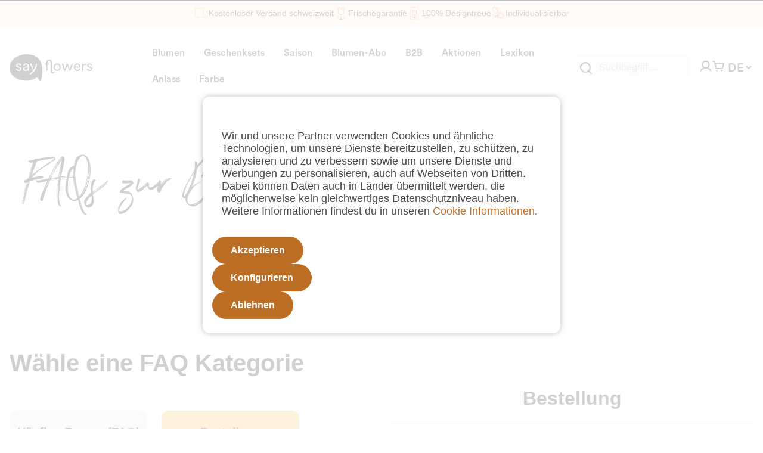

--- FILE ---
content_type: text/html; charset=UTF-8
request_url: https://www.sayflowers.ch/de/faq/bestellungen
body_size: 27739
content:

<!DOCTYPE html>

<html lang="de-CH"
      itemscope="itemscope"
      itemtype="https://schema.org/WebPage">

                            
    <head>
                                        <meta charset="utf-8">
            
            <script>
            let gtmIsTrackingProductClicks = Boolean(), gtmContainerId = 'GTM-WNGR6Z4', hasSWConsentSupport = Boolean(Number(1));
            window.wbmScriptIsSet = false;
        </script>
        <script type="text/javascript">
            window.dataLayer = window.dataLayer || [];
            window.dataLayer.push({"ecommerce":{"currencyCode":"CHF","impressions":[]},"google_tag_params":{"ecomm_prodid":[],"ecomm_category":"","ecomm_pagetype":"category"}});

                    </script>            <!-- WbmTagManagerEcomm Head Snippet Start -->
    <script id="wbmTagManger" type="text/javascript">
            function getCookie(name) {
                var cookieMatch = document.cookie.match(name + '=(.*?)(;|$)');
                return cookieMatch && decodeURI(cookieMatch[1]);
            }

            var gtmCookieSet = getCookie('wbm-tagmanager-enabled');
            
            var googleTag = function(w,d,s,l,i){w[l]=w[l]||[];w[l].push({'gtm.start':new Date().getTime(),event:'gtm.js'});var f=d.getElementsByTagName(s)[0],j=d.createElement(s),dl=l!='dataLayer'?'&l='+l:'';j.async=true;j.src='https://www.googletagmanager.com/gtm.js?id='+i+dl+'';f.parentNode.insertBefore(j,f);};
            

            if (!document.cookie.includes('cookie-preference=1') || gtmCookieSet !== null) {
                window.wbmScriptIsSet = true;
                googleTag(window, document, 'script', 'dataLayer', gtmContainerId);
                googleTag = null;
            }
    </script><!-- WbmTagManagerEcomm Head Snippet End -->
                            <meta name="viewport"
                      content="width=device-width, initial-scale=1, shrink-to-fit=no">
            
                                                                                        <meta name="author"
          content="SayFlowers.ch"/>
    <meta name="robots"
          content="index,follow"/>
    <meta name="revisit-after"
          content="15 days"/>
    <meta name="keywords"
          content=""/>
    <meta name="description"
          content="Die häufigsten Fragen zum Thema Bestellung bei SayFlowers und die Antworten dazu"/>

                                <meta property="og:url"
                      content="https://www.sayflowers.ch/de/faq/bestellungen"/>
                <meta property="og:type"
                      content="website"/>
                <meta property="og:site_name"
                      content="SayFlowers"/>
                <meta property="og:title"
                      content="Die häufigsten Fragen zum Thema Bestellung"/>
                <meta property="og:description"
                      content="Die häufigsten Fragen zum Thema Bestellung bei SayFlowers und die Antworten dazu"/>
                <meta property="og:image"
                      content="https://sayflowers-prod.b-cdn.net/media/ba/e3/89/1715354615/theme-media-desktop.jpg?width=4000&amp;height=6000"/>

                <meta name="twitter:card"
                      content="summary"/>
                <meta name="twitter:site"
                      content="SayFlowers"/>
                <meta name="twitter:title"
                      content="Die häufigsten Fragen zum Thema Bestellung"/>
                <meta name="twitter:description"
                      content="Die häufigsten Fragen zum Thema Bestellung bei SayFlowers und die Antworten dazu"/>
                <meta name="twitter:image"
                      content="https://sayflowers-prod.b-cdn.net/media/ba/e3/89/1715354615/theme-media-desktop.jpg?width=4000&amp;height=6000"/>
            

            <meta name="facebook-domain-verification" content="5irudtbphl6706x50gik0z8sw7g4i2" />
    

                <meta itemprop="copyrightHolder" content="SayFlowers"/>
    <meta itemprop="copyrightYear" content=""/>
    <meta itemprop="isFamilyFriendly" content="true"/>
    <meta itemprop="image" content="https://sayflowers-prod.b-cdn.net/bundles/sayflowers/static/img/SayFlowers_Logo.svg?17682929182869"/>
    <script type="application/ld+json">
        {
            "@context": "https://schema.org",
            "@type": "OnlineStore",
            "image": [
              "https://sayflowers-prod.b-cdn.net/media/e3/e4/be/1699017407/blumenstrauss-meret-rosen-nelken-vase_studio_quer_M-vase-1123.jpg",
              "https://sayflowers-prod.b-cdn.net/media/e4/f2/a7/1698921112/surprise-blumenstrauss-vase-studio-1123-M_quer.jpg",
              "https://sayflowers-prod.b-cdn.net/media/07/2a/1a/1686137360/hero-mood-sommer1.jpg"
            ],
            "name": "SayFlowers",
            "email": "hello@sayflowers.ch",
            "telephone": "+41 44 278 62 60",
            "description": "Blumen bestellen &amp; verschicken mit SayFlowers, dem Schweizer Blumen Online-Shop für florale Grüsse, Frischegarantie, Gratisversand.",
            "logo": "https://sayflowers-prod.b-cdn.net/bundles/sayflowers/static/img/SayFlowers_Logo.svg?17682929182869",
            "address": {
                "@type": "PostalAddress",
                "streetAddress": "Pfingstweidstrasse 101",
                "addressCountry": "CH",
                "addressLocality": "Zürich",
                "postalCode": "8005",
                "vatID": "CHE-105.970.604"
            }
        }
    </script>

                                                
                    <link rel="shortcut icon"
                  href="https://sayflowers-prod.b-cdn.net/media/9c/29/d7/1686836377/favicon-32x32.png?width=4000&amp;height=6000">
        
                                <link rel="apple-touch-icon"
                  sizes="180x180"
                  href="https://sayflowers-prod.b-cdn.net/media/3b/39/2c/1686836382/app-icon.png?width=4000&amp;height=6000">
                    
                            
                                <link rel="canonical" href="https://www.sayflowers.ch/de/faq/bestellungen" />
            
                    <title itemprop="name">Die häufigsten Fragen zum Thema Bestellung</title>
        
                                                                        <link rel="stylesheet"
                      href="https://sayflowers-prod.b-cdn.net/theme/c17f958c514cc57f87570d01ea86971a/css/all.css?1768292847781607">
                                    
                            <script>
        window.features = {"V6_5_0_0":false,"v6.5.0.0":false,"PERFORMANCE_TWEAKS":false,"performance.tweaks":false,"FEATURE_NEXT_1797":false,"feature.next.1797":false,"FEATURE_NEXT_16710":false,"feature.next.16710":false,"FEATURE_NEXT_13810":false,"feature.next.13810":false,"FEATURE_NEXT_13250":false,"feature.next.13250":false,"FEATURE_NEXT_17276":false,"feature.next.17276":false,"FEATURE_NEXT_16151":false,"feature.next.16151":false,"FEATURE_NEXT_16155":false,"feature.next.16155":false,"FEATURE_NEXT_19501":false,"feature.next.19501":false,"FEATURE_NEXT_15053":false,"feature.next.15053":false,"FEATURE_NEXT_18215":false,"feature.next.18215":false,"FEATURE_NEXT_15815":false,"feature.next.15815":false,"FEATURE_NEXT_14699":false,"feature.next.14699":false,"FEATURE_NEXT_15707":false,"feature.next.15707":false,"FEATURE_NEXT_14360":false,"feature.next.14360":false,"FEATURE_NEXT_15172":false,"feature.next.15172":false,"FEATURE_NEXT_14001":false,"feature.next.14001":false,"FEATURE_NEXT_7739":false,"feature.next.7739":false,"FEATURE_NEXT_16200":false,"feature.next.16200":false,"FEATURE_NEXT_13410":false,"feature.next.13410":false,"FEATURE_NEXT_15917":false,"feature.next.15917":false,"FEATURE_NEXT_15957":false,"feature.next.15957":false,"FEATURE_NEXT_13601":false,"feature.next.13601":false,"FEATURE_NEXT_16992":false,"feature.next.16992":false,"FEATURE_NEXT_7530":false,"feature.next.7530":false,"FEATURE_NEXT_16824":false,"feature.next.16824":false,"FEATURE_NEXT_16271":false,"feature.next.16271":false,"FEATURE_NEXT_15381":false,"feature.next.15381":false,"FEATURE_NEXT_17275":false,"feature.next.17275":false,"FEATURE_NEXT_17016":false,"feature.next.17016":false,"FEATURE_NEXT_16236":false,"feature.next.16236":false,"FEATURE_NEXT_16640":false,"feature.next.16640":false,"FEATURE_NEXT_17858":false,"feature.next.17858":false,"FEATURE_NEXT_6758":false,"feature.next.6758":false,"FEATURE_NEXT_19048":false,"feature.next.19048":false,"FEATURE_NEXT_19822":false,"feature.next.19822":false,"FEATURE_NEXT_18129":false,"feature.next.18129":false,"FEATURE_NEXT_19163":false,"feature.next.19163":false,"FEATURE_NEXT_18187":false,"feature.next.18187":false,"FEATURE_NEXT_17978":false,"feature.next.17978":false,"FEATURE_NEXT_11634":false,"feature.next.11634":false,"FEATURE_NEXT_21547":false,"feature.next.21547":false,"FEATURE_NEXT_22900":false,"feature.next.22900":false};
    </script>
        
    <script>
        window.sfSalesChannelBaseUrl = '/de/';
    </script>

                                                        

            <script>
            window.mediameetsFacebookPixelData = new Map();
        </script>
    
                            
            <script type="text/javascript" src='https://www.google.com/recaptcha/api.js?render=6Le1Z88oAAAAAKdbhv1mcclSUBe79NXhfqfSvLXK' defer></script>
        <script>
                                        window.googleReCaptchaV3Active = true;
                    </script>
            
                
                                    <script>
                    window.useDefaultCookieConsent = true;
                </script>
                    
            </head>

    <body class="is-ctl-navigation is-act-index">

                                    <noscript>
                <iframe src="https://www.googletagmanager.com/ns.html?id=GTM-WNGR6Z4"
                        height="0" width="0" style="display:none;visibility:hidden"></iframe>
            </noscript>
                            <noscript class="noscript-main">
                
    <div role="alert"
         class="alert alert-info alert-has-icon">
                                                        <span class="icon icon-info">
                        <svg xmlns="http://www.w3.org/2000/svg" xmlns:xlink="http://www.w3.org/1999/xlink" width="24" height="24" viewBox="0 0 24 24"><defs><path d="M12 7c.5523 0 1 .4477 1 1s-.4477 1-1 1-1-.4477-1-1 .4477-1 1-1zm1 9c0 .5523-.4477 1-1 1s-1-.4477-1-1v-5c0-.5523.4477-1 1-1s1 .4477 1 1v5zm11-4c0 6.6274-5.3726 12-12 12S0 18.6274 0 12 5.3726 0 12 0s12 5.3726 12 12zM12 2C6.4772 2 2 6.4772 2 12s4.4772 10 10 10 10-4.4772 10-10S17.5228 2 12 2z" id="icons-default-info" /></defs><use xlink:href="#icons-default-info" fill="#758CA3" fill-rule="evenodd" /></svg>
        </span>                                    
                    <div class="alert-content-container">
                                                    
                                    <div class="alert-content">
                                                    Um unseren Shop in vollem Umfang nutzen zu können, empfehlen wir Ihnen Javascript in Ihrem Browser zu aktivieren.
                                            </div>
                
                                                                </div>
            </div>
            </noscript>
        

            <header class="header-main">
                    <!-- removed container -->
                            <div class="top-bar news-ticker-container">
        <div class="news-ticker">
            <ul>
                <li>
                    <span class="icon icon-truck">
                        <?xml version="1.0" encoding="UTF-8"?><svg id="Ebene_1" xmlns="http://www.w3.org/2000/svg" viewBox="0 0 144 144"><defs><style>.cls-1{fill:none;stroke:#c0712d;stroke-linecap:round;stroke-linejoin:round;stroke-width:2.5px;}</style></defs><circle class="cls-1" cx="38.53" cy="112.21" r="11.4"/><circle class="cls-1" cx="112.98" cy="112.21" r="11.4"/><line class="cls-1" x1="101.1" y1="112.2" x2="90.93" y2="112.2"/><polyline class="cls-1" points="90.93 44.17 112.96 44.17 135 73.17 135 112.2 124.83 112.2"/><polyline class="cls-1" points="26.86 112.2 7.85 112.2 7.85 20.11 90.93 20.11 90.93 112.2 50.07 112.2"/></svg>
        </span>                    <span>
                        Kostenloser Versand schweizweit
                    </span>
                </li>
                <li>
                    <span class="icon icon-flower-2">
                        <?xml version="1.0" encoding="UTF-8"?><svg id="Ebene_1" xmlns="http://www.w3.org/2000/svg" viewBox="0 0 144 144"><defs><style>.cls-1{fill:none;stroke:#c0712d;stroke-linecap:round;stroke-linejoin:round;stroke-width:2.5px;}</style></defs><path class="cls-1" d="m102.75,54.5v14.29c0,10.21-8.28,18.49-18.49,18.49h-20.78c-10.21,0-18.49-8.28-18.49-18.49v-28.45s.57-14.44-10.76-20.39c0,0,66.96,8.35,68.52,34.54Z"/><path class="cls-1" d="m99.76,46.1c0-18.39,10-27.9,10-27.9-25.48,1.06-33.86,12.03-33.86,12.03"/><path class="cls-1" d="m49.76,22.69s.76-9.17-2-14.69c0,0,29.01,3.89,39.56,14.69"/><line class="cls-1" x1="72.38" y1="88.86" x2="72.38" y2="136"/><path class="cls-1" d="m72.39,135.41s-1.7-32.91,33.13-29.3c0,0,4.88,34.82-33.13,29.3Z"/><path class="cls-1" d="m72.36,135.41s1.7-32.91-33.13-29.3c0,0-4.88,34.82,33.13,29.3Z"/></svg>
        </span>                    <span>
                        Frischegarantie
                    </span>
                </li>
                <li>
                    <span class="icon icon-flower-design-fidelity">
                        <?xml version="1.0" encoding="UTF-8"?><svg id="Ebene_1" xmlns="http://www.w3.org/2000/svg" viewBox="0 0 144 144"><defs><style>.cls-1{fill:none;stroke:#c0712d;stroke-linecap:round;stroke-linejoin:round;stroke-width:2.5px;}</style></defs><path class="cls-1" d="m92.84,67.86v9.69c0,6.92-5.61,12.53-12.53,12.53h-14.08c-6.92,0-12.53-5.61-12.53-12.53v-19.28s.38-9.78-7.29-13.81c0,0,45.37,5.66,46.43,23.41Z"/><path class="cls-1" d="m90.81,62.16c0-12.46,6.78-18.91,6.78-18.91-17.27.72-22.95,8.15-22.95,8.15"/><path class="cls-1" d="m56.93,46.3s.51-6.21-1.36-9.95c0,0,19.66,2.64,26.81,9.95"/><line class="cls-1" x1="72.25" y1="91.14" x2="72.25" y2="123.08"/><path class="cls-1" d="m72.26,122.68s-1.15-22.3,22.45-19.86c0,0,3.31,23.6-22.45,19.86Z"/><path class="cls-1" d="m72.25,122.68s1.15-22.3-22.45-19.86c0,0-3.31,23.6,22.45,19.86Z"/><rect class="cls-1" x="31.9" y="8" width="80.21" height="128" rx="12.24" ry="12.24"/><rect class="cls-1" x="58.27" y="12.67" width="27.47" height="6.04" rx="3.02" ry="3.02"/></svg>
        </span>                    <span>
                        100% Designtreue
                    </span>
                </li>
                <li>
                    <span class="icon icon-flower-individualization">
                        <?xml version="1.0" encoding="UTF-8"?><svg id="Ebene_1" xmlns="http://www.w3.org/2000/svg" viewBox="0 0 144 144"><defs><style>.cls-1{stroke-miterlimit:10;}.cls-1,.cls-2{fill:none;stroke:#c0712d;stroke-width:2.5px;}.cls-2{stroke-linecap:round;stroke-linejoin:round;}</style></defs><path class="cls-2" d="m68.03,46.23v11.75c0,8.4-6.81,15.2-15.2,15.2h-17.08c-8.4,0-15.2-6.81-15.2-15.2v-23.39s.47-11.87-8.84-16.76c0,0,55.05,6.87,56.33,28.4Z"/><path class="cls-2" d="m65.56,39.32c0-15.12,8.22-22.94,8.22-22.94-20.95.87-27.84,9.89-27.84,9.89"/><path class="cls-2" d="m24.46,20.07s.62-7.54-1.65-12.07c0,0,23.85,3.2,32.52,12.07"/><line class="cls-2" x1="43.05" y1="74.47" x2="43.05" y2="113.23"/><path class="cls-2" d="m67.04,102.14c.11.72.24,1.44.4,2.14-3.34,5.79-10.26,10.51-24.38,8.46,0,0-.01-.21-.01-.6h0c0-3.89,1.1-25.15,25.42-23.64-.67,1.79-1.15,3.66-1.43,5.6h-6.47c-2.22,0-4.02,1.8-4.02,4.02s1.8,4.02,4.02,4.02h6.47Z"/><path class="cls-2" d="m43.04,112.74s1.4-27.06-27.23-24.09c0,0-4.02,28.63,27.23,24.09Z"/><path class="cls-1" d="m128.28,94.1h-6.47c-.68-4.64-2.5-8.91-5.18-12.5l4.58-4.58c1.57-1.57,1.57-4.11,0-5.69-1.57-1.57-4.11-1.57-5.68,0l-4.58,4.58c-3.6-2.68-7.86-4.51-12.5-5.19v-6.47c0-2.22-1.8-4.02-4.02-4.02s-4.02,1.8-4.02,4.02v6.47c-4.63.68-8.9,2.51-12.5,5.19l-4.58-4.58c-1.57-1.57-4.11-1.57-5.68,0s-1.57,4.11,0,5.69l4.58,4.58c-1.56,2.09-2.83,4.41-3.75,6.9-.67,1.79-1.15,3.66-1.43,5.6h-6.47c-2.22,0-4.02,1.8-4.02,4.02s1.8,4.02,4.02,4.02h6.47c.11.72.24,1.44.4,2.14.86,3.81,2.52,7.32,4.78,10.36l-4.58,4.58c-1.57,1.57-1.57,4.11,0,5.69.78.78,1.81,1.17,2.84,1.17s2.05-.39,2.84-1.17l4.58-4.58c3.6,2.68,7.86,4.51,12.5,5.19v6.47c0,2.22,1.8,4.02,4.02,4.02s4.02-1.8,4.02-4.02v-6.47c4.63-.68,8.9-2.51,12.5-5.19l4.58,4.58c.78.78,1.81,1.17,2.84,1.17s2.06-.39,2.84-1.17c1.57-1.57,1.57-4.11,0-5.69l-4.58-4.58c2.68-3.6,4.51-7.86,5.18-12.5h6.47c2.22,0,4.02-1.8,4.02-4.02s-1.8-4.02-4.02-4.02Zm-33.86,23.66c-10.83,0-19.64-8.81-19.64-19.64s8.81-19.64,19.64-19.64,19.65,8.81,19.65,19.64-8.81,19.64-19.65,19.64Z"/></svg>
        </span>                    <span>
                        Individualisierbar
                    </span>
                </li>
            </ul>
        </div>
    </div>
    
        <div class="header-row">
        <div class="container">
            <div class="header-row-inner">
                                    <div class="header-logo-col">
                            <div class="header-logo-main">
                    <a class="header-logo-main-link"
               href="/de/"
               title="Zur Startseite wechseln">
                    <img src="https://sayflowers-prod.b-cdn.net/bundles/sayflowers/static/img/SayFlowers_Logo.svg?17682929182869" alt="SayFlowers" />
            </a>
            </div>
                    </div>
                
                                    <div class="nav-main">
                                                    
    <div class="main-navigation"
         id="mainNavigation"
         data-flyout-menu="true">
                                        <nav class="nav main-navigation-menu"
                        itemscope="itemscope"
                        itemtype="http://schema.org/SiteNavigationElement">
                        
                            <!-- hide home link -->

                                                    
                                                                                            
                                                                
                                            <a class="nav-link main-navigation-link nav-link-flyout"
           href="https://www.sayflowers.ch/de/blumen"
           itemprop="url"
           data-flyout-menu-trigger="0d6834e7cbfb448e90e27bfc80505a5d"                           title="Blumen">
            <div class="main-navigation-link-text">
                <span itemprop="name">Blumen</span>
            </div>
        </a>
                                                                                                
                                                                
                                            <a class="nav-link main-navigation-link"
           href="https://www.sayflowers.ch/de/blumen/geschenksets-online-bestellen"
           itemprop="url"
                                      title="Geschenksets">
            <div class="main-navigation-link-text">
                <span itemprop="name">Geschenksets</span>
            </div>
        </a>
                                                                                                
                                                                
                                            <a class="nav-link main-navigation-link nav-link-flyout"
           href="https://www.sayflowers.ch/de/saisonales"
           itemprop="url"
           data-flyout-menu-trigger="deb92e7733664ae0bcb50502f996baaa"                           title="Saison">
            <div class="main-navigation-link-text">
                <span itemprop="name">Saison</span>
            </div>
        </a>
                                                                                                
                                                                
                                            <a class="nav-link main-navigation-link"
           href="https://www.sayflowers.ch/de/blumenabo-bestellen"
           itemprop="url"
                                      title="Blumen-Abo">
            <div class="main-navigation-link-text">
                <span itemprop="name">Blumen-Abo</span>
            </div>
        </a>
                                                                                                
                                                                
                                            <a class="nav-link main-navigation-link nav-link-flyout"
           href="https://www.sayflowers.ch/de/unternehmen"
           itemprop="url"
           data-flyout-menu-trigger="811648bcb5124141af635efbd28ea661"                           title="B2B">
            <div class="main-navigation-link-text">
                <span itemprop="name">B2B</span>
            </div>
        </a>
                                                                                                
                                                                
                                            <a class="nav-link main-navigation-link"
           href="https://www.sayflowers.ch/de/aktionen"
           itemprop="url"
                                      title="Aktionen">
            <div class="main-navigation-link-text">
                <span itemprop="name">Aktionen</span>
            </div>
        </a>
                                                                                                
                                                                
                                            <a class="nav-link main-navigation-link nav-link-flyout"
           href="https://www.sayflowers.ch/de/sprache-der-blumen"
           itemprop="url"
           data-flyout-menu-trigger="345abb9fead14c1d857fb184fd50d880"                           title="Lexikon">
            <div class="main-navigation-link-text">
                <span itemprop="name">Lexikon</span>
            </div>
        </a>
                                                                                                
                                                                
                                            <a class="nav-link main-navigation-link nav-link-flyout"
           href="https://www.sayflowers.ch/de/blumen-anlass"
           itemprop="url"
           data-flyout-menu-trigger="857cd360189d4de0b2a4633347c567a2"                           title="Anlass">
            <div class="main-navigation-link-text">
                <span itemprop="name">Anlass</span>
            </div>
        </a>
                                                                                                
                                                                
                                            <a class="nav-link main-navigation-link nav-link-flyout"
           href="https://www.sayflowers.ch/de/blumen/bunte-blumen"
           itemprop="url"
           data-flyout-menu-trigger="f7831e7860f442049105a16cdfe082b2"                           title="Farbe">
            <div class="main-navigation-link-text">
                <span itemprop="name">Farbe</span>
            </div>
        </a>
                                                                            </nav>
                
    
                                                                                                                                                                                                                                                                                                                                                                                                                                                                                                                    
                                                <div class="navigation-flyouts">
                                                                                                                        
    
    
    <div class="navigation-flyout" data-flyout-menu-id="0d6834e7cbfb448e90e27bfc80505a5d">
        <div class="navigation-flyout-wrapper">
            <div class="container">
                                            
        
            <div class="row navigation-flyout-bar"></div>
    
            <div class="navigation-flyout-content">

            
            
                <div class="type-1-menu">
                                            
                        <div class="type-1-menu-item">

                            <a itemprop="url" href="https://www.sayflowers.ch/de/blumen" title="Alle Sträusse">

                                    

    


                                                                                                                                                                                                                                                                                                                                                                                                                                                                                                                                                                                                                                                                                                                                                                                                                    


<img src="https://sayflowers-prod.b-cdn.net/media/2a/4d/18/1756883556/blumenstrauss-elara-bunt-vase-studio-hoch.jpg?width=4000&amp;height=6000"
    loading="lazy"    srcset="https://sayflowers-prod.b-cdn.net/media/2a/4d/18/1756883556/blumenstrauss-elara-bunt-vase-studio-hoch.jpg?width=4000&amp;height=6000 3039w, https://sayflowers-prod.b-cdn.net/media/2a/4d/18/1756883556/blumenstrauss-elara-bunt-vase-studio-hoch.jpg?width=3038&amp;height=3038 3038w, https://sayflowers-prod.b-cdn.net/media/2a/4d/18/1756883556/blumenstrauss-elara-bunt-vase-studio-hoch.jpg?width=2619&amp;height=2619 2619w, https://sayflowers-prod.b-cdn.net/media/2a/4d/18/1756883556/blumenstrauss-elara-bunt-vase-studio-hoch.jpg?width=2257&amp;height=2257 2257w, https://sayflowers-prod.b-cdn.net/media/2a/4d/18/1756883556/blumenstrauss-elara-bunt-vase-studio-hoch.jpg?width=1946&amp;height=1946 1946w, https://sayflowers-prod.b-cdn.net/media/2a/4d/18/1756883556/blumenstrauss-elara-bunt-vase-studio-hoch.jpg?width=1678&amp;height=1678 1678w, https://sayflowers-prod.b-cdn.net/media/2a/4d/18/1756883556/blumenstrauss-elara-bunt-vase-studio-hoch.jpg?width=1446&amp;height=1446 1446w, https://sayflowers-prod.b-cdn.net/media/2a/4d/18/1756883556/blumenstrauss-elara-bunt-vase-studio-hoch.jpg?width=1247&amp;height=1247 1247w, https://sayflowers-prod.b-cdn.net/media/2a/4d/18/1756883556/blumenstrauss-elara-bunt-vase-studio-hoch.jpg?width=1075&amp;height=1075 1075w, https://sayflowers-prod.b-cdn.net/media/2a/4d/18/1756883556/blumenstrauss-elara-bunt-vase-studio-hoch.jpg?width=927&amp;height=927 927w, https://sayflowers-prod.b-cdn.net/media/2a/4d/18/1756883556/blumenstrauss-elara-bunt-vase-studio-hoch.jpg?width=799&amp;height=799 799w, https://sayflowers-prod.b-cdn.net/media/2a/4d/18/1756883556/blumenstrauss-elara-bunt-vase-studio-hoch.jpg?width=689&amp;height=689 689w, https://sayflowers-prod.b-cdn.net/media/2a/4d/18/1756883556/blumenstrauss-elara-bunt-vase-studio-hoch.jpg?width=594&amp;height=594 594w, https://sayflowers-prod.b-cdn.net/media/2a/4d/18/1756883556/blumenstrauss-elara-bunt-vase-studio-hoch.jpg?width=512&amp;height=512 512w, https://sayflowers-prod.b-cdn.net/media/2a/4d/18/1756883556/blumenstrauss-elara-bunt-vase-studio-hoch.jpg?width=441&amp;height=441 441w, https://sayflowers-prod.b-cdn.net/media/2a/4d/18/1756883556/blumenstrauss-elara-bunt-vase-studio-hoch.jpg?width=380&amp;height=380 380w, https://sayflowers-prod.b-cdn.net/media/2a/4d/18/1756883556/blumenstrauss-elara-bunt-vase-studio-hoch.jpg?width=328&amp;height=328 328w, https://sayflowers-prod.b-cdn.net/media/2a/4d/18/1756883556/blumenstrauss-elara-bunt-vase-studio-hoch.jpg?width=283&amp;height=283 283w, https://sayflowers-prod.b-cdn.net/media/2a/4d/18/1756883556/blumenstrauss-elara-bunt-vase-studio-hoch.jpg?width=244&amp;height=244 244w, https://sayflowers-prod.b-cdn.net/media/2a/4d/18/1756883556/blumenstrauss-elara-bunt-vase-studio-hoch.jpg?width=210&amp;height=210 210w, https://sayflowers-prod.b-cdn.net/media/2a/4d/18/1756883556/blumenstrauss-elara-bunt-vase-studio-hoch.jpg?width=181&amp;height=181 181w, https://sayflowers-prod.b-cdn.net/media/2a/4d/18/1756883556/blumenstrauss-elara-bunt-vase-studio-hoch.jpg?width=156&amp;height=156 156w, https://sayflowers-prod.b-cdn.net/media/2a/4d/18/1756883556/blumenstrauss-elara-bunt-vase-studio-hoch.jpg?width=135&amp;height=135 135w, https://sayflowers-prod.b-cdn.net/media/2a/4d/18/1756883556/blumenstrauss-elara-bunt-vase-studio-hoch.jpg?width=116&amp;height=116 116w, https://sayflowers-prod.b-cdn.net/media/2a/4d/18/1756883556/blumenstrauss-elara-bunt-vase-studio-hoch.jpg?width=100&amp;height=100 100w"
        sizes="240px"
         class="navigation-flyout-category-image lazyload" alt="Bunte Blütenpracht mit Rosen, Santini und Gerbera in einer weissen Vase bei SayFlowers bestellen" title="Bunter Blumenstrauss Elara" data-object-fit="cover"/>

                                <span class="text-20 line-height-24 font-700 color-secondary">
                                    Alle Sträusse
                                </span>

                            </a>

                        </div>

                                            
                        <div class="type-1-menu-item">

                            <a itemprop="url" href="https://www.sayflowers.ch/de/bestsellers" title="Bestseller">

                                    

    


                                                                                                                                                                                                                                                                                                                                                                                                                                                                                                                                                                                                                                                                                                                                                                                                                    


<img src="https://sayflowers-prod.b-cdn.net/media/a5/0e/fb/1756887465/blumenstrauss-meret-rosen-nelken-vase_studio-hoch_gross.jpg?width=4000&amp;height=6000"
    loading="lazy"    srcset="https://sayflowers-prod.b-cdn.net/media/a5/0e/fb/1756887465/blumenstrauss-meret-rosen-nelken-vase_studio-hoch_gross.jpg?width=4000&amp;height=6000 3039w, https://sayflowers-prod.b-cdn.net/media/a5/0e/fb/1756887465/blumenstrauss-meret-rosen-nelken-vase_studio-hoch_gross.jpg?width=3038&amp;height=3038 3038w, https://sayflowers-prod.b-cdn.net/media/a5/0e/fb/1756887465/blumenstrauss-meret-rosen-nelken-vase_studio-hoch_gross.jpg?width=2619&amp;height=2619 2619w, https://sayflowers-prod.b-cdn.net/media/a5/0e/fb/1756887465/blumenstrauss-meret-rosen-nelken-vase_studio-hoch_gross.jpg?width=2257&amp;height=2257 2257w, https://sayflowers-prod.b-cdn.net/media/a5/0e/fb/1756887465/blumenstrauss-meret-rosen-nelken-vase_studio-hoch_gross.jpg?width=1946&amp;height=1946 1946w, https://sayflowers-prod.b-cdn.net/media/a5/0e/fb/1756887465/blumenstrauss-meret-rosen-nelken-vase_studio-hoch_gross.jpg?width=1678&amp;height=1678 1678w, https://sayflowers-prod.b-cdn.net/media/a5/0e/fb/1756887465/blumenstrauss-meret-rosen-nelken-vase_studio-hoch_gross.jpg?width=1446&amp;height=1446 1446w, https://sayflowers-prod.b-cdn.net/media/a5/0e/fb/1756887465/blumenstrauss-meret-rosen-nelken-vase_studio-hoch_gross.jpg?width=1247&amp;height=1247 1247w, https://sayflowers-prod.b-cdn.net/media/a5/0e/fb/1756887465/blumenstrauss-meret-rosen-nelken-vase_studio-hoch_gross.jpg?width=1075&amp;height=1075 1075w, https://sayflowers-prod.b-cdn.net/media/a5/0e/fb/1756887465/blumenstrauss-meret-rosen-nelken-vase_studio-hoch_gross.jpg?width=927&amp;height=927 927w, https://sayflowers-prod.b-cdn.net/media/a5/0e/fb/1756887465/blumenstrauss-meret-rosen-nelken-vase_studio-hoch_gross.jpg?width=799&amp;height=799 799w, https://sayflowers-prod.b-cdn.net/media/a5/0e/fb/1756887465/blumenstrauss-meret-rosen-nelken-vase_studio-hoch_gross.jpg?width=689&amp;height=689 689w, https://sayflowers-prod.b-cdn.net/media/a5/0e/fb/1756887465/blumenstrauss-meret-rosen-nelken-vase_studio-hoch_gross.jpg?width=594&amp;height=594 594w, https://sayflowers-prod.b-cdn.net/media/a5/0e/fb/1756887465/blumenstrauss-meret-rosen-nelken-vase_studio-hoch_gross.jpg?width=512&amp;height=512 512w, https://sayflowers-prod.b-cdn.net/media/a5/0e/fb/1756887465/blumenstrauss-meret-rosen-nelken-vase_studio-hoch_gross.jpg?width=441&amp;height=441 441w, https://sayflowers-prod.b-cdn.net/media/a5/0e/fb/1756887465/blumenstrauss-meret-rosen-nelken-vase_studio-hoch_gross.jpg?width=380&amp;height=380 380w, https://sayflowers-prod.b-cdn.net/media/a5/0e/fb/1756887465/blumenstrauss-meret-rosen-nelken-vase_studio-hoch_gross.jpg?width=328&amp;height=328 328w, https://sayflowers-prod.b-cdn.net/media/a5/0e/fb/1756887465/blumenstrauss-meret-rosen-nelken-vase_studio-hoch_gross.jpg?width=283&amp;height=283 283w, https://sayflowers-prod.b-cdn.net/media/a5/0e/fb/1756887465/blumenstrauss-meret-rosen-nelken-vase_studio-hoch_gross.jpg?width=244&amp;height=244 244w, https://sayflowers-prod.b-cdn.net/media/a5/0e/fb/1756887465/blumenstrauss-meret-rosen-nelken-vase_studio-hoch_gross.jpg?width=210&amp;height=210 210w, https://sayflowers-prod.b-cdn.net/media/a5/0e/fb/1756887465/blumenstrauss-meret-rosen-nelken-vase_studio-hoch_gross.jpg?width=181&amp;height=181 181w, https://sayflowers-prod.b-cdn.net/media/a5/0e/fb/1756887465/blumenstrauss-meret-rosen-nelken-vase_studio-hoch_gross.jpg?width=156&amp;height=156 156w, https://sayflowers-prod.b-cdn.net/media/a5/0e/fb/1756887465/blumenstrauss-meret-rosen-nelken-vase_studio-hoch_gross.jpg?width=135&amp;height=135 135w, https://sayflowers-prod.b-cdn.net/media/a5/0e/fb/1756887465/blumenstrauss-meret-rosen-nelken-vase_studio-hoch_gross.jpg?width=116&amp;height=116 116w, https://sayflowers-prod.b-cdn.net/media/a5/0e/fb/1756887465/blumenstrauss-meret-rosen-nelken-vase_studio-hoch_gross.jpg?width=100&amp;height=100 100w"
        sizes="240px"
         class="navigation-flyout-category-image lazyload" alt="Blumenstrauss Meret mit Rosen und Nelken in einer Vase. Bei SayFlowers bestellen." title="Blumenstrauss Meret mit Rosen und Nelken" data-object-fit="cover"/>

                                <span class="text-20 line-height-24 font-700 color-secondary">
                                    Bestseller
                                </span>

                            </a>

                        </div>

                                            
                        <div class="type-1-menu-item">

                            <a itemprop="url" href="https://www.sayflowers.ch/de/deluxe-blumen" title="Deluxe Blumen">

                                    

    


                                                                                                                                                                                                                                                                                                                                                                                                                                                                                                                                                                                                                                                                                                                                                                                                                    


<img src="https://sayflowers-prod.b-cdn.net/media/2d/70/e1/1756883448/deluxe-blumen-surprise-xxl.jpg?width=4000&amp;height=6000"
    loading="lazy"    srcset="https://sayflowers-prod.b-cdn.net/media/2d/70/e1/1756883448/deluxe-blumen-surprise-xxl.jpg?width=4000&amp;height=6000 3039w, https://sayflowers-prod.b-cdn.net/media/2d/70/e1/1756883448/deluxe-blumen-surprise-xxl.jpg?width=3038&amp;height=3038 3038w, https://sayflowers-prod.b-cdn.net/media/2d/70/e1/1756883448/deluxe-blumen-surprise-xxl.jpg?width=2619&amp;height=2619 2619w, https://sayflowers-prod.b-cdn.net/media/2d/70/e1/1756883448/deluxe-blumen-surprise-xxl.jpg?width=2257&amp;height=2257 2257w, https://sayflowers-prod.b-cdn.net/media/2d/70/e1/1756883448/deluxe-blumen-surprise-xxl.jpg?width=1946&amp;height=1946 1946w, https://sayflowers-prod.b-cdn.net/media/2d/70/e1/1756883448/deluxe-blumen-surprise-xxl.jpg?width=1678&amp;height=1678 1678w, https://sayflowers-prod.b-cdn.net/media/2d/70/e1/1756883448/deluxe-blumen-surprise-xxl.jpg?width=1446&amp;height=1446 1446w, https://sayflowers-prod.b-cdn.net/media/2d/70/e1/1756883448/deluxe-blumen-surprise-xxl.jpg?width=1247&amp;height=1247 1247w, https://sayflowers-prod.b-cdn.net/media/2d/70/e1/1756883448/deluxe-blumen-surprise-xxl.jpg?width=1075&amp;height=1075 1075w, https://sayflowers-prod.b-cdn.net/media/2d/70/e1/1756883448/deluxe-blumen-surprise-xxl.jpg?width=927&amp;height=927 927w, https://sayflowers-prod.b-cdn.net/media/2d/70/e1/1756883448/deluxe-blumen-surprise-xxl.jpg?width=799&amp;height=799 799w, https://sayflowers-prod.b-cdn.net/media/2d/70/e1/1756883448/deluxe-blumen-surprise-xxl.jpg?width=689&amp;height=689 689w, https://sayflowers-prod.b-cdn.net/media/2d/70/e1/1756883448/deluxe-blumen-surprise-xxl.jpg?width=594&amp;height=594 594w, https://sayflowers-prod.b-cdn.net/media/2d/70/e1/1756883448/deluxe-blumen-surprise-xxl.jpg?width=512&amp;height=512 512w, https://sayflowers-prod.b-cdn.net/media/2d/70/e1/1756883448/deluxe-blumen-surprise-xxl.jpg?width=441&amp;height=441 441w, https://sayflowers-prod.b-cdn.net/media/2d/70/e1/1756883448/deluxe-blumen-surprise-xxl.jpg?width=380&amp;height=380 380w, https://sayflowers-prod.b-cdn.net/media/2d/70/e1/1756883448/deluxe-blumen-surprise-xxl.jpg?width=328&amp;height=328 328w, https://sayflowers-prod.b-cdn.net/media/2d/70/e1/1756883448/deluxe-blumen-surprise-xxl.jpg?width=283&amp;height=283 283w, https://sayflowers-prod.b-cdn.net/media/2d/70/e1/1756883448/deluxe-blumen-surprise-xxl.jpg?width=244&amp;height=244 244w, https://sayflowers-prod.b-cdn.net/media/2d/70/e1/1756883448/deluxe-blumen-surprise-xxl.jpg?width=210&amp;height=210 210w, https://sayflowers-prod.b-cdn.net/media/2d/70/e1/1756883448/deluxe-blumen-surprise-xxl.jpg?width=181&amp;height=181 181w, https://sayflowers-prod.b-cdn.net/media/2d/70/e1/1756883448/deluxe-blumen-surprise-xxl.jpg?width=156&amp;height=156 156w, https://sayflowers-prod.b-cdn.net/media/2d/70/e1/1756883448/deluxe-blumen-surprise-xxl.jpg?width=135&amp;height=135 135w, https://sayflowers-prod.b-cdn.net/media/2d/70/e1/1756883448/deluxe-blumen-surprise-xxl.jpg?width=116&amp;height=116 116w, https://sayflowers-prod.b-cdn.net/media/2d/70/e1/1756883448/deluxe-blumen-surprise-xxl.jpg?width=100&amp;height=100 100w"
        sizes="240px"
         class="navigation-flyout-category-image lazyload" alt="Deluxe Blumenstrauss in XXL Grösse bei SayFlowers bestellen " title="Deluxe Blumenstrauss in XXL" data-object-fit="cover"/>

                                <span class="text-20 line-height-24 font-700 color-secondary">
                                    Deluxe Blumen
                                </span>

                            </a>

                        </div>

                                            
                        <div class="type-1-menu-item">

                            <a itemprop="url" href="https://www.sayflowers.ch/de/rosenstrauss" title="Rosensträusse">

                                    

    


                                                                                                                                                                                                                                                                                                                                                                                                                                                                                                                                                                                                                                                                                                                                                                                                                    


<img src="https://sayflowers-prod.b-cdn.net/media/e2/92/81/1756887500/blumenstrauss-violetta-rosen-lila-vase-hoch-navigation.jpg?width=4000&amp;height=6000"
    loading="lazy"    srcset="https://sayflowers-prod.b-cdn.net/media/e2/92/81/1756887500/blumenstrauss-violetta-rosen-lila-vase-hoch-navigation.jpg?width=4000&amp;height=6000 3039w, https://sayflowers-prod.b-cdn.net/media/e2/92/81/1756887500/blumenstrauss-violetta-rosen-lila-vase-hoch-navigation.jpg?width=3038&amp;height=3038 3038w, https://sayflowers-prod.b-cdn.net/media/e2/92/81/1756887500/blumenstrauss-violetta-rosen-lila-vase-hoch-navigation.jpg?width=2619&amp;height=2619 2619w, https://sayflowers-prod.b-cdn.net/media/e2/92/81/1756887500/blumenstrauss-violetta-rosen-lila-vase-hoch-navigation.jpg?width=2257&amp;height=2257 2257w, https://sayflowers-prod.b-cdn.net/media/e2/92/81/1756887500/blumenstrauss-violetta-rosen-lila-vase-hoch-navigation.jpg?width=1946&amp;height=1946 1946w, https://sayflowers-prod.b-cdn.net/media/e2/92/81/1756887500/blumenstrauss-violetta-rosen-lila-vase-hoch-navigation.jpg?width=1678&amp;height=1678 1678w, https://sayflowers-prod.b-cdn.net/media/e2/92/81/1756887500/blumenstrauss-violetta-rosen-lila-vase-hoch-navigation.jpg?width=1446&amp;height=1446 1446w, https://sayflowers-prod.b-cdn.net/media/e2/92/81/1756887500/blumenstrauss-violetta-rosen-lila-vase-hoch-navigation.jpg?width=1247&amp;height=1247 1247w, https://sayflowers-prod.b-cdn.net/media/e2/92/81/1756887500/blumenstrauss-violetta-rosen-lila-vase-hoch-navigation.jpg?width=1075&amp;height=1075 1075w, https://sayflowers-prod.b-cdn.net/media/e2/92/81/1756887500/blumenstrauss-violetta-rosen-lila-vase-hoch-navigation.jpg?width=927&amp;height=927 927w, https://sayflowers-prod.b-cdn.net/media/e2/92/81/1756887500/blumenstrauss-violetta-rosen-lila-vase-hoch-navigation.jpg?width=799&amp;height=799 799w, https://sayflowers-prod.b-cdn.net/media/e2/92/81/1756887500/blumenstrauss-violetta-rosen-lila-vase-hoch-navigation.jpg?width=689&amp;height=689 689w, https://sayflowers-prod.b-cdn.net/media/e2/92/81/1756887500/blumenstrauss-violetta-rosen-lila-vase-hoch-navigation.jpg?width=594&amp;height=594 594w, https://sayflowers-prod.b-cdn.net/media/e2/92/81/1756887500/blumenstrauss-violetta-rosen-lila-vase-hoch-navigation.jpg?width=512&amp;height=512 512w, https://sayflowers-prod.b-cdn.net/media/e2/92/81/1756887500/blumenstrauss-violetta-rosen-lila-vase-hoch-navigation.jpg?width=441&amp;height=441 441w, https://sayflowers-prod.b-cdn.net/media/e2/92/81/1756887500/blumenstrauss-violetta-rosen-lila-vase-hoch-navigation.jpg?width=380&amp;height=380 380w, https://sayflowers-prod.b-cdn.net/media/e2/92/81/1756887500/blumenstrauss-violetta-rosen-lila-vase-hoch-navigation.jpg?width=328&amp;height=328 328w, https://sayflowers-prod.b-cdn.net/media/e2/92/81/1756887500/blumenstrauss-violetta-rosen-lila-vase-hoch-navigation.jpg?width=283&amp;height=283 283w, https://sayflowers-prod.b-cdn.net/media/e2/92/81/1756887500/blumenstrauss-violetta-rosen-lila-vase-hoch-navigation.jpg?width=244&amp;height=244 244w, https://sayflowers-prod.b-cdn.net/media/e2/92/81/1756887500/blumenstrauss-violetta-rosen-lila-vase-hoch-navigation.jpg?width=210&amp;height=210 210w, https://sayflowers-prod.b-cdn.net/media/e2/92/81/1756887500/blumenstrauss-violetta-rosen-lila-vase-hoch-navigation.jpg?width=181&amp;height=181 181w, https://sayflowers-prod.b-cdn.net/media/e2/92/81/1756887500/blumenstrauss-violetta-rosen-lila-vase-hoch-navigation.jpg?width=156&amp;height=156 156w, https://sayflowers-prod.b-cdn.net/media/e2/92/81/1756887500/blumenstrauss-violetta-rosen-lila-vase-hoch-navigation.jpg?width=135&amp;height=135 135w, https://sayflowers-prod.b-cdn.net/media/e2/92/81/1756887500/blumenstrauss-violetta-rosen-lila-vase-hoch-navigation.jpg?width=116&amp;height=116 116w, https://sayflowers-prod.b-cdn.net/media/e2/92/81/1756887500/blumenstrauss-violetta-rosen-lila-vase-hoch-navigation.jpg?width=100&amp;height=100 100w"
        sizes="240px"
         class="navigation-flyout-category-image lazyload" alt="Zarter Rosenstrauss mit Lisianthus in Lila online bestellen bei SayFlowers. " title="Rosenstrauss in Lila" data-object-fit="cover"/>

                                <span class="text-20 line-height-24 font-700 color-secondary">
                                    Rosensträusse
                                </span>

                            </a>

                        </div>

                                            
                        <div class="type-1-menu-item">

                            <a itemprop="url" href="https://www.sayflowers.ch/de/blumen/trockenblumen" title="Trockenblumen">

                                    

    


                                                                                                                                                                                                                                                                                                                                                                                                                                                                                                                                                                                                                                                                                                                                                                                                                    


<img src="https://sayflowers-prod.b-cdn.net/media/50/d3/65/1756887550/blumenstrauss-lenny-trockenblume-vase-hoch-navigation.jpg?width=4000&amp;height=6000"
    loading="lazy"    srcset="https://sayflowers-prod.b-cdn.net/media/50/d3/65/1756887550/blumenstrauss-lenny-trockenblume-vase-hoch-navigation.jpg?width=4000&amp;height=6000 3039w, https://sayflowers-prod.b-cdn.net/media/50/d3/65/1756887550/blumenstrauss-lenny-trockenblume-vase-hoch-navigation.jpg?width=3038&amp;height=3038 3038w, https://sayflowers-prod.b-cdn.net/media/50/d3/65/1756887550/blumenstrauss-lenny-trockenblume-vase-hoch-navigation.jpg?width=2619&amp;height=2619 2619w, https://sayflowers-prod.b-cdn.net/media/50/d3/65/1756887550/blumenstrauss-lenny-trockenblume-vase-hoch-navigation.jpg?width=2257&amp;height=2257 2257w, https://sayflowers-prod.b-cdn.net/media/50/d3/65/1756887550/blumenstrauss-lenny-trockenblume-vase-hoch-navigation.jpg?width=1946&amp;height=1946 1946w, https://sayflowers-prod.b-cdn.net/media/50/d3/65/1756887550/blumenstrauss-lenny-trockenblume-vase-hoch-navigation.jpg?width=1678&amp;height=1678 1678w, https://sayflowers-prod.b-cdn.net/media/50/d3/65/1756887550/blumenstrauss-lenny-trockenblume-vase-hoch-navigation.jpg?width=1446&amp;height=1446 1446w, https://sayflowers-prod.b-cdn.net/media/50/d3/65/1756887550/blumenstrauss-lenny-trockenblume-vase-hoch-navigation.jpg?width=1247&amp;height=1247 1247w, https://sayflowers-prod.b-cdn.net/media/50/d3/65/1756887550/blumenstrauss-lenny-trockenblume-vase-hoch-navigation.jpg?width=1075&amp;height=1075 1075w, https://sayflowers-prod.b-cdn.net/media/50/d3/65/1756887550/blumenstrauss-lenny-trockenblume-vase-hoch-navigation.jpg?width=927&amp;height=927 927w, https://sayflowers-prod.b-cdn.net/media/50/d3/65/1756887550/blumenstrauss-lenny-trockenblume-vase-hoch-navigation.jpg?width=799&amp;height=799 799w, https://sayflowers-prod.b-cdn.net/media/50/d3/65/1756887550/blumenstrauss-lenny-trockenblume-vase-hoch-navigation.jpg?width=689&amp;height=689 689w, https://sayflowers-prod.b-cdn.net/media/50/d3/65/1756887550/blumenstrauss-lenny-trockenblume-vase-hoch-navigation.jpg?width=594&amp;height=594 594w, https://sayflowers-prod.b-cdn.net/media/50/d3/65/1756887550/blumenstrauss-lenny-trockenblume-vase-hoch-navigation.jpg?width=512&amp;height=512 512w, https://sayflowers-prod.b-cdn.net/media/50/d3/65/1756887550/blumenstrauss-lenny-trockenblume-vase-hoch-navigation.jpg?width=441&amp;height=441 441w, https://sayflowers-prod.b-cdn.net/media/50/d3/65/1756887550/blumenstrauss-lenny-trockenblume-vase-hoch-navigation.jpg?width=380&amp;height=380 380w, https://sayflowers-prod.b-cdn.net/media/50/d3/65/1756887550/blumenstrauss-lenny-trockenblume-vase-hoch-navigation.jpg?width=328&amp;height=328 328w, https://sayflowers-prod.b-cdn.net/media/50/d3/65/1756887550/blumenstrauss-lenny-trockenblume-vase-hoch-navigation.jpg?width=283&amp;height=283 283w, https://sayflowers-prod.b-cdn.net/media/50/d3/65/1756887550/blumenstrauss-lenny-trockenblume-vase-hoch-navigation.jpg?width=244&amp;height=244 244w, https://sayflowers-prod.b-cdn.net/media/50/d3/65/1756887550/blumenstrauss-lenny-trockenblume-vase-hoch-navigation.jpg?width=210&amp;height=210 210w, https://sayflowers-prod.b-cdn.net/media/50/d3/65/1756887550/blumenstrauss-lenny-trockenblume-vase-hoch-navigation.jpg?width=181&amp;height=181 181w, https://sayflowers-prod.b-cdn.net/media/50/d3/65/1756887550/blumenstrauss-lenny-trockenblume-vase-hoch-navigation.jpg?width=156&amp;height=156 156w, https://sayflowers-prod.b-cdn.net/media/50/d3/65/1756887550/blumenstrauss-lenny-trockenblume-vase-hoch-navigation.jpg?width=135&amp;height=135 135w, https://sayflowers-prod.b-cdn.net/media/50/d3/65/1756887550/blumenstrauss-lenny-trockenblume-vase-hoch-navigation.jpg?width=116&amp;height=116 116w, https://sayflowers-prod.b-cdn.net/media/50/d3/65/1756887550/blumenstrauss-lenny-trockenblume-vase-hoch-navigation.jpg?width=100&amp;height=100 100w"
        sizes="240px"
         class="navigation-flyout-category-image lazyload" alt="Trockenblumenstrauss bei SayFlowers kaufen und schweizweit verschicken. " title="Trockenblumenstrauss Lenny mit Pampasgras" data-object-fit="cover"/>

                                <span class="text-20 line-height-24 font-700 color-secondary">
                                    Trockenblumen
                                </span>

                            </a>

                        </div>

                                    </div>

            
                            <div class="navigation-flyout-extra-menu">
                    <span class="text-20 line-height-24 color-secondary font-700">
                        Weitere Angebote
                    </span>
                    <div class="row">
                                                                                                            <div class="col-12 mt-3">
                                <a class="nav-item nav-link navigation-flyout-link "
                                   href="https://www.sayflowers.ch/de/video"
                                   itemprop="url"
                                                                      title="Videobotschaft">
                                    <span itemprop="name">Videobotschaft</span>
                                </a>
                            </div>
                                                                                                            <div class="col-12 mt-3">
                                <a class="nav-item nav-link navigation-flyout-link "
                                   href="https://www.sayflowers.ch/de/haltbare-blumengeschenke-gutscheine-trockenblumen-infinity-rosen-pflanzen"
                                   itemprop="url"
                                                                      title="Haltbare Blumengeschenke">
                                    <span itemprop="name">Haltbare Blumengeschenke</span>
                                </a>
                            </div>
                                                                                                            <div class="col-12 mt-3">
                                <a class="nav-item nav-link navigation-flyout-link "
                                   href="https://www.sayflowers.ch/de/geschenkartikel"
                                   itemprop="url"
                                                                      title="Geschenkartikel">
                                    <span itemprop="name">Geschenkartikel</span>
                                </a>
                            </div>
                                                                                                            <div class="col-12 mt-3">
                                <a class="nav-item nav-link navigation-flyout-link "
                                   href="https://www.sayflowers.ch/de/kraenze-gestecke"
                                   itemprop="url"
                                                                      title="Kränze &amp; Gestecke">
                                    <span itemprop="name">Kränze &amp; Gestecke</span>
                                </a>
                            </div>
                                                                                                            <div class="col-12 mt-3">
                                <a class="nav-item nav-link navigation-flyout-link "
                                   href="https://www.sayflowers.ch/de/grusskarten"
                                   itemprop="url"
                                                                      title="Grusskarten">
                                    <span itemprop="name">Grusskarten</span>
                                </a>
                            </div>
                                                                                                            <div class="col-12 mt-3">
                                <a class="nav-item nav-link navigation-flyout-link "
                                   href="https://www.sayflowers.ch/de/sayflowers-gutschein"
                                   itemprop="url"
                                                                      title="SayFlowers Gutschein">
                                    <span itemprop="name">SayFlowers Gutschein</span>
                                </a>
                            </div>
                                            </div>
                </div>
            
                    </div>
                                </div>
        </div>
    </div>
                                                                                                                                                                                            
    
    
    <div class="navigation-flyout" data-flyout-menu-id="deb92e7733664ae0bcb50502f996baaa">
        <div class="navigation-flyout-wrapper">
            <div class="container">
                                            
        
            <div class="row navigation-flyout-bar"></div>
    
            <div class="navigation-flyout-content">

            
            
                <div class="type-1-menu">
                                            
                        <div class="type-1-menu-item">

                            <a itemprop="url" href="https://www.sayflowers.ch/de/saisonales" title="Saisonale Blumen">

                                    

    


                                                                                                                                                                                                                                                                                                                                                                                                                                                                                                                                                                                                                                                                                                                                                                                                                    


<img src="https://sayflowers-prod.b-cdn.net/media/d3/cc/fb/1767609067/blumenstrauss-ranunkeln-rosen-vase-studio_hoch.jpg?width=4000&amp;height=6000"
    loading="lazy"    srcset="https://sayflowers-prod.b-cdn.net/media/d3/cc/fb/1767609067/blumenstrauss-ranunkeln-rosen-vase-studio_hoch.jpg?width=4000&amp;height=6000 3039w, https://sayflowers-prod.b-cdn.net/media/d3/cc/fb/1767609067/blumenstrauss-ranunkeln-rosen-vase-studio_hoch.jpg?width=3038&amp;height=3038 3038w, https://sayflowers-prod.b-cdn.net/media/d3/cc/fb/1767609067/blumenstrauss-ranunkeln-rosen-vase-studio_hoch.jpg?width=2619&amp;height=2619 2619w, https://sayflowers-prod.b-cdn.net/media/d3/cc/fb/1767609067/blumenstrauss-ranunkeln-rosen-vase-studio_hoch.jpg?width=2257&amp;height=2257 2257w, https://sayflowers-prod.b-cdn.net/media/d3/cc/fb/1767609067/blumenstrauss-ranunkeln-rosen-vase-studio_hoch.jpg?width=1946&amp;height=1946 1946w, https://sayflowers-prod.b-cdn.net/media/d3/cc/fb/1767609067/blumenstrauss-ranunkeln-rosen-vase-studio_hoch.jpg?width=1678&amp;height=1678 1678w, https://sayflowers-prod.b-cdn.net/media/d3/cc/fb/1767609067/blumenstrauss-ranunkeln-rosen-vase-studio_hoch.jpg?width=1446&amp;height=1446 1446w, https://sayflowers-prod.b-cdn.net/media/d3/cc/fb/1767609067/blumenstrauss-ranunkeln-rosen-vase-studio_hoch.jpg?width=1247&amp;height=1247 1247w, https://sayflowers-prod.b-cdn.net/media/d3/cc/fb/1767609067/blumenstrauss-ranunkeln-rosen-vase-studio_hoch.jpg?width=1075&amp;height=1075 1075w, https://sayflowers-prod.b-cdn.net/media/d3/cc/fb/1767609067/blumenstrauss-ranunkeln-rosen-vase-studio_hoch.jpg?width=927&amp;height=927 927w, https://sayflowers-prod.b-cdn.net/media/d3/cc/fb/1767609067/blumenstrauss-ranunkeln-rosen-vase-studio_hoch.jpg?width=799&amp;height=799 799w, https://sayflowers-prod.b-cdn.net/media/d3/cc/fb/1767609067/blumenstrauss-ranunkeln-rosen-vase-studio_hoch.jpg?width=689&amp;height=689 689w, https://sayflowers-prod.b-cdn.net/media/d3/cc/fb/1767609067/blumenstrauss-ranunkeln-rosen-vase-studio_hoch.jpg?width=594&amp;height=594 594w, https://sayflowers-prod.b-cdn.net/media/d3/cc/fb/1767609067/blumenstrauss-ranunkeln-rosen-vase-studio_hoch.jpg?width=512&amp;height=512 512w, https://sayflowers-prod.b-cdn.net/media/d3/cc/fb/1767609067/blumenstrauss-ranunkeln-rosen-vase-studio_hoch.jpg?width=441&amp;height=441 441w, https://sayflowers-prod.b-cdn.net/media/d3/cc/fb/1767609067/blumenstrauss-ranunkeln-rosen-vase-studio_hoch.jpg?width=380&amp;height=380 380w, https://sayflowers-prod.b-cdn.net/media/d3/cc/fb/1767609067/blumenstrauss-ranunkeln-rosen-vase-studio_hoch.jpg?width=328&amp;height=328 328w, https://sayflowers-prod.b-cdn.net/media/d3/cc/fb/1767609067/blumenstrauss-ranunkeln-rosen-vase-studio_hoch.jpg?width=283&amp;height=283 283w, https://sayflowers-prod.b-cdn.net/media/d3/cc/fb/1767609067/blumenstrauss-ranunkeln-rosen-vase-studio_hoch.jpg?width=244&amp;height=244 244w, https://sayflowers-prod.b-cdn.net/media/d3/cc/fb/1767609067/blumenstrauss-ranunkeln-rosen-vase-studio_hoch.jpg?width=210&amp;height=210 210w, https://sayflowers-prod.b-cdn.net/media/d3/cc/fb/1767609067/blumenstrauss-ranunkeln-rosen-vase-studio_hoch.jpg?width=181&amp;height=181 181w, https://sayflowers-prod.b-cdn.net/media/d3/cc/fb/1767609067/blumenstrauss-ranunkeln-rosen-vase-studio_hoch.jpg?width=156&amp;height=156 156w, https://sayflowers-prod.b-cdn.net/media/d3/cc/fb/1767609067/blumenstrauss-ranunkeln-rosen-vase-studio_hoch.jpg?width=135&amp;height=135 135w, https://sayflowers-prod.b-cdn.net/media/d3/cc/fb/1767609067/blumenstrauss-ranunkeln-rosen-vase-studio_hoch.jpg?width=116&amp;height=116 116w, https://sayflowers-prod.b-cdn.net/media/d3/cc/fb/1767609067/blumenstrauss-ranunkeln-rosen-vase-studio_hoch.jpg?width=100&amp;height=100 100w"
        sizes="240px"
         class="navigation-flyout-category-image lazyload" alt="Zarter Blumenstrauss Amelie mit Ranunkeln, Rosen und Wiedenkätzchen portofrei in der ganzen Schweiz verschicken. Blumenstrauss in einer weissen Vase vor einem hellgrauen Hintergrund." title="Blumenstrauss Amelie mit rosa Ranunkeln, Rosen und Wiedenkätzchen" data-object-fit="cover"/>

                                <span class="text-20 line-height-24 font-700 color-secondary">
                                    Saisonale Blumen
                                </span>

                            </a>

                        </div>

                                            
                        <div class="type-1-menu-item">

                            <a itemprop="url" href="https://www.sayflowers.ch/de/blumen-anlass/fruehling" title="Frühling">

                                    

    


                                                                                                                                                                                                                                                                                                                                                                                                                                                                                                                                                                                                                                                                                                                                                                                                                    


<img src="https://sayflowers-prod.b-cdn.net/media/1c/68/b2/1767609066/blumenstrauss-haylie-tulpen-ranunkeln-hoch.jpg?width=4000&amp;height=6000"
    loading="lazy"    srcset="https://sayflowers-prod.b-cdn.net/media/1c/68/b2/1767609066/blumenstrauss-haylie-tulpen-ranunkeln-hoch.jpg?width=4000&amp;height=6000 3039w, https://sayflowers-prod.b-cdn.net/media/1c/68/b2/1767609066/blumenstrauss-haylie-tulpen-ranunkeln-hoch.jpg?width=3038&amp;height=3038 3038w, https://sayflowers-prod.b-cdn.net/media/1c/68/b2/1767609066/blumenstrauss-haylie-tulpen-ranunkeln-hoch.jpg?width=2619&amp;height=2619 2619w, https://sayflowers-prod.b-cdn.net/media/1c/68/b2/1767609066/blumenstrauss-haylie-tulpen-ranunkeln-hoch.jpg?width=2257&amp;height=2257 2257w, https://sayflowers-prod.b-cdn.net/media/1c/68/b2/1767609066/blumenstrauss-haylie-tulpen-ranunkeln-hoch.jpg?width=1946&amp;height=1946 1946w, https://sayflowers-prod.b-cdn.net/media/1c/68/b2/1767609066/blumenstrauss-haylie-tulpen-ranunkeln-hoch.jpg?width=1678&amp;height=1678 1678w, https://sayflowers-prod.b-cdn.net/media/1c/68/b2/1767609066/blumenstrauss-haylie-tulpen-ranunkeln-hoch.jpg?width=1446&amp;height=1446 1446w, https://sayflowers-prod.b-cdn.net/media/1c/68/b2/1767609066/blumenstrauss-haylie-tulpen-ranunkeln-hoch.jpg?width=1247&amp;height=1247 1247w, https://sayflowers-prod.b-cdn.net/media/1c/68/b2/1767609066/blumenstrauss-haylie-tulpen-ranunkeln-hoch.jpg?width=1075&amp;height=1075 1075w, https://sayflowers-prod.b-cdn.net/media/1c/68/b2/1767609066/blumenstrauss-haylie-tulpen-ranunkeln-hoch.jpg?width=927&amp;height=927 927w, https://sayflowers-prod.b-cdn.net/media/1c/68/b2/1767609066/blumenstrauss-haylie-tulpen-ranunkeln-hoch.jpg?width=799&amp;height=799 799w, https://sayflowers-prod.b-cdn.net/media/1c/68/b2/1767609066/blumenstrauss-haylie-tulpen-ranunkeln-hoch.jpg?width=689&amp;height=689 689w, https://sayflowers-prod.b-cdn.net/media/1c/68/b2/1767609066/blumenstrauss-haylie-tulpen-ranunkeln-hoch.jpg?width=594&amp;height=594 594w, https://sayflowers-prod.b-cdn.net/media/1c/68/b2/1767609066/blumenstrauss-haylie-tulpen-ranunkeln-hoch.jpg?width=512&amp;height=512 512w, https://sayflowers-prod.b-cdn.net/media/1c/68/b2/1767609066/blumenstrauss-haylie-tulpen-ranunkeln-hoch.jpg?width=441&amp;height=441 441w, https://sayflowers-prod.b-cdn.net/media/1c/68/b2/1767609066/blumenstrauss-haylie-tulpen-ranunkeln-hoch.jpg?width=380&amp;height=380 380w, https://sayflowers-prod.b-cdn.net/media/1c/68/b2/1767609066/blumenstrauss-haylie-tulpen-ranunkeln-hoch.jpg?width=328&amp;height=328 328w, https://sayflowers-prod.b-cdn.net/media/1c/68/b2/1767609066/blumenstrauss-haylie-tulpen-ranunkeln-hoch.jpg?width=283&amp;height=283 283w, https://sayflowers-prod.b-cdn.net/media/1c/68/b2/1767609066/blumenstrauss-haylie-tulpen-ranunkeln-hoch.jpg?width=244&amp;height=244 244w, https://sayflowers-prod.b-cdn.net/media/1c/68/b2/1767609066/blumenstrauss-haylie-tulpen-ranunkeln-hoch.jpg?width=210&amp;height=210 210w, https://sayflowers-prod.b-cdn.net/media/1c/68/b2/1767609066/blumenstrauss-haylie-tulpen-ranunkeln-hoch.jpg?width=181&amp;height=181 181w, https://sayflowers-prod.b-cdn.net/media/1c/68/b2/1767609066/blumenstrauss-haylie-tulpen-ranunkeln-hoch.jpg?width=156&amp;height=156 156w, https://sayflowers-prod.b-cdn.net/media/1c/68/b2/1767609066/blumenstrauss-haylie-tulpen-ranunkeln-hoch.jpg?width=135&amp;height=135 135w, https://sayflowers-prod.b-cdn.net/media/1c/68/b2/1767609066/blumenstrauss-haylie-tulpen-ranunkeln-hoch.jpg?width=116&amp;height=116 116w, https://sayflowers-prod.b-cdn.net/media/1c/68/b2/1767609066/blumenstrauss-haylie-tulpen-ranunkeln-hoch.jpg?width=100&amp;height=100 100w"
        sizes="240px"
         class="navigation-flyout-category-image lazyload" alt="Tulpenstrauss Haylie in wunderschönen Pastellfarben Rosa, Lachs und Weiss in einer Vase. . Bei SayFlowers bestellen." title="Tulpenstrauss Haylie in wunderschönen Pastellfarben Rosa, Lachs und Weiss" data-object-fit="cover"/>

                                <span class="text-20 line-height-24 font-700 color-secondary">
                                    Frühling
                                </span>

                            </a>

                        </div>

                                            
                        <div class="type-1-menu-item">

                            <a itemprop="url" href="https://www.sayflowers.ch/de/blumen-anlass/blumen-zum-valentinstag" title="Valentinstag">

                                    

    


                                                                                                                                                                                                                                                                                                                                                                                                                                                                                                                                                                                                                                                                                                                                                                                                                    


<img src="https://sayflowers-prod.b-cdn.net/media/9e/df/67/1767609065/blumenstrauss-romana-herz-navigation.jpg?width=4000&amp;height=6000"
    loading="lazy"    srcset="https://sayflowers-prod.b-cdn.net/media/9e/df/67/1767609065/blumenstrauss-romana-herz-navigation.jpg?width=4000&amp;height=6000 3039w, https://sayflowers-prod.b-cdn.net/media/9e/df/67/1767609065/blumenstrauss-romana-herz-navigation.jpg?width=3038&amp;height=3038 3038w, https://sayflowers-prod.b-cdn.net/media/9e/df/67/1767609065/blumenstrauss-romana-herz-navigation.jpg?width=2619&amp;height=2619 2619w, https://sayflowers-prod.b-cdn.net/media/9e/df/67/1767609065/blumenstrauss-romana-herz-navigation.jpg?width=2257&amp;height=2257 2257w, https://sayflowers-prod.b-cdn.net/media/9e/df/67/1767609065/blumenstrauss-romana-herz-navigation.jpg?width=1946&amp;height=1946 1946w, https://sayflowers-prod.b-cdn.net/media/9e/df/67/1767609065/blumenstrauss-romana-herz-navigation.jpg?width=1678&amp;height=1678 1678w, https://sayflowers-prod.b-cdn.net/media/9e/df/67/1767609065/blumenstrauss-romana-herz-navigation.jpg?width=1446&amp;height=1446 1446w, https://sayflowers-prod.b-cdn.net/media/9e/df/67/1767609065/blumenstrauss-romana-herz-navigation.jpg?width=1247&amp;height=1247 1247w, https://sayflowers-prod.b-cdn.net/media/9e/df/67/1767609065/blumenstrauss-romana-herz-navigation.jpg?width=1075&amp;height=1075 1075w, https://sayflowers-prod.b-cdn.net/media/9e/df/67/1767609065/blumenstrauss-romana-herz-navigation.jpg?width=927&amp;height=927 927w, https://sayflowers-prod.b-cdn.net/media/9e/df/67/1767609065/blumenstrauss-romana-herz-navigation.jpg?width=799&amp;height=799 799w, https://sayflowers-prod.b-cdn.net/media/9e/df/67/1767609065/blumenstrauss-romana-herz-navigation.jpg?width=689&amp;height=689 689w, https://sayflowers-prod.b-cdn.net/media/9e/df/67/1767609065/blumenstrauss-romana-herz-navigation.jpg?width=594&amp;height=594 594w, https://sayflowers-prod.b-cdn.net/media/9e/df/67/1767609065/blumenstrauss-romana-herz-navigation.jpg?width=512&amp;height=512 512w, https://sayflowers-prod.b-cdn.net/media/9e/df/67/1767609065/blumenstrauss-romana-herz-navigation.jpg?width=441&amp;height=441 441w, https://sayflowers-prod.b-cdn.net/media/9e/df/67/1767609065/blumenstrauss-romana-herz-navigation.jpg?width=380&amp;height=380 380w, https://sayflowers-prod.b-cdn.net/media/9e/df/67/1767609065/blumenstrauss-romana-herz-navigation.jpg?width=328&amp;height=328 328w, https://sayflowers-prod.b-cdn.net/media/9e/df/67/1767609065/blumenstrauss-romana-herz-navigation.jpg?width=283&amp;height=283 283w, https://sayflowers-prod.b-cdn.net/media/9e/df/67/1767609065/blumenstrauss-romana-herz-navigation.jpg?width=244&amp;height=244 244w, https://sayflowers-prod.b-cdn.net/media/9e/df/67/1767609065/blumenstrauss-romana-herz-navigation.jpg?width=210&amp;height=210 210w, https://sayflowers-prod.b-cdn.net/media/9e/df/67/1767609065/blumenstrauss-romana-herz-navigation.jpg?width=181&amp;height=181 181w, https://sayflowers-prod.b-cdn.net/media/9e/df/67/1767609065/blumenstrauss-romana-herz-navigation.jpg?width=156&amp;height=156 156w, https://sayflowers-prod.b-cdn.net/media/9e/df/67/1767609065/blumenstrauss-romana-herz-navigation.jpg?width=135&amp;height=135 135w, https://sayflowers-prod.b-cdn.net/media/9e/df/67/1767609065/blumenstrauss-romana-herz-navigation.jpg?width=116&amp;height=116 116w, https://sayflowers-prod.b-cdn.net/media/9e/df/67/1767609065/blumenstrauss-romana-herz-navigation.jpg?width=100&amp;height=100 100w"
        sizes="240px"
         class="navigation-flyout-category-image lazyload" alt="Blumenstrauss Romana mit Lindor-Herz kaufen bei SayFlowers" title="Blumenstrauss Romana mit Lindor-Herz bestellen online" data-object-fit="cover"/>

                                <span class="text-20 line-height-24 font-700 color-secondary">
                                    Valentinstag
                                </span>

                            </a>

                        </div>

                                            
                        <div class="type-1-menu-item">

                            <a itemprop="url" href="https://www.sayflowers.ch/de/blumen-anlass/blumen-zum-tag-der-frau" title="Frauentag">

                                    

    


                                                                                                                                                                                                                                                                                                                                                                                                                                                                                                                                                                                                                                                                                                                                                                                                                    


<img src="https://sayflowers-prod.b-cdn.net/media/f7/b2/29/1767609068/blumenstrauss-navigation-eliane-vase-studio_hoch.jpg?width=4000&amp;height=6000"
    loading="lazy"    srcset="https://sayflowers-prod.b-cdn.net/media/f7/b2/29/1767609068/blumenstrauss-navigation-eliane-vase-studio_hoch.jpg?width=4000&amp;height=6000 3039w, https://sayflowers-prod.b-cdn.net/media/f7/b2/29/1767609068/blumenstrauss-navigation-eliane-vase-studio_hoch.jpg?width=3038&amp;height=3038 3038w, https://sayflowers-prod.b-cdn.net/media/f7/b2/29/1767609068/blumenstrauss-navigation-eliane-vase-studio_hoch.jpg?width=2619&amp;height=2619 2619w, https://sayflowers-prod.b-cdn.net/media/f7/b2/29/1767609068/blumenstrauss-navigation-eliane-vase-studio_hoch.jpg?width=2257&amp;height=2257 2257w, https://sayflowers-prod.b-cdn.net/media/f7/b2/29/1767609068/blumenstrauss-navigation-eliane-vase-studio_hoch.jpg?width=1946&amp;height=1946 1946w, https://sayflowers-prod.b-cdn.net/media/f7/b2/29/1767609068/blumenstrauss-navigation-eliane-vase-studio_hoch.jpg?width=1678&amp;height=1678 1678w, https://sayflowers-prod.b-cdn.net/media/f7/b2/29/1767609068/blumenstrauss-navigation-eliane-vase-studio_hoch.jpg?width=1446&amp;height=1446 1446w, https://sayflowers-prod.b-cdn.net/media/f7/b2/29/1767609068/blumenstrauss-navigation-eliane-vase-studio_hoch.jpg?width=1247&amp;height=1247 1247w, https://sayflowers-prod.b-cdn.net/media/f7/b2/29/1767609068/blumenstrauss-navigation-eliane-vase-studio_hoch.jpg?width=1075&amp;height=1075 1075w, https://sayflowers-prod.b-cdn.net/media/f7/b2/29/1767609068/blumenstrauss-navigation-eliane-vase-studio_hoch.jpg?width=927&amp;height=927 927w, https://sayflowers-prod.b-cdn.net/media/f7/b2/29/1767609068/blumenstrauss-navigation-eliane-vase-studio_hoch.jpg?width=799&amp;height=799 799w, https://sayflowers-prod.b-cdn.net/media/f7/b2/29/1767609068/blumenstrauss-navigation-eliane-vase-studio_hoch.jpg?width=689&amp;height=689 689w, https://sayflowers-prod.b-cdn.net/media/f7/b2/29/1767609068/blumenstrauss-navigation-eliane-vase-studio_hoch.jpg?width=594&amp;height=594 594w, https://sayflowers-prod.b-cdn.net/media/f7/b2/29/1767609068/blumenstrauss-navigation-eliane-vase-studio_hoch.jpg?width=512&amp;height=512 512w, https://sayflowers-prod.b-cdn.net/media/f7/b2/29/1767609068/blumenstrauss-navigation-eliane-vase-studio_hoch.jpg?width=441&amp;height=441 441w, https://sayflowers-prod.b-cdn.net/media/f7/b2/29/1767609068/blumenstrauss-navigation-eliane-vase-studio_hoch.jpg?width=380&amp;height=380 380w, https://sayflowers-prod.b-cdn.net/media/f7/b2/29/1767609068/blumenstrauss-navigation-eliane-vase-studio_hoch.jpg?width=328&amp;height=328 328w, https://sayflowers-prod.b-cdn.net/media/f7/b2/29/1767609068/blumenstrauss-navigation-eliane-vase-studio_hoch.jpg?width=283&amp;height=283 283w, https://sayflowers-prod.b-cdn.net/media/f7/b2/29/1767609068/blumenstrauss-navigation-eliane-vase-studio_hoch.jpg?width=244&amp;height=244 244w, https://sayflowers-prod.b-cdn.net/media/f7/b2/29/1767609068/blumenstrauss-navigation-eliane-vase-studio_hoch.jpg?width=210&amp;height=210 210w, https://sayflowers-prod.b-cdn.net/media/f7/b2/29/1767609068/blumenstrauss-navigation-eliane-vase-studio_hoch.jpg?width=181&amp;height=181 181w, https://sayflowers-prod.b-cdn.net/media/f7/b2/29/1767609068/blumenstrauss-navigation-eliane-vase-studio_hoch.jpg?width=156&amp;height=156 156w, https://sayflowers-prod.b-cdn.net/media/f7/b2/29/1767609068/blumenstrauss-navigation-eliane-vase-studio_hoch.jpg?width=135&amp;height=135 135w, https://sayflowers-prod.b-cdn.net/media/f7/b2/29/1767609068/blumenstrauss-navigation-eliane-vase-studio_hoch.jpg?width=116&amp;height=116 116w, https://sayflowers-prod.b-cdn.net/media/f7/b2/29/1767609068/blumenstrauss-navigation-eliane-vase-studio_hoch.jpg?width=100&amp;height=100 100w"
        sizes="240px"
         class="navigation-flyout-category-image lazyload" alt="Blumenstrauss Eliane bestellen Navigation" title="Blumenstrauss Eliane bestellen bei SayFlowers Bild Navigation" data-object-fit="cover"/>

                                <span class="text-20 line-height-24 font-700 color-secondary">
                                    Frauentag
                                </span>

                            </a>

                        </div>

                                    </div>

            
                            <div class="navigation-flyout-extra-menu">
                    <span class="text-20 line-height-24 color-secondary font-700">
                        Demnächst
                    </span>
                    <div class="row">
                                                                                                            <div class="col-12 mt-3">
                                <a class="nav-item nav-link navigation-flyout-link "
                                   href="https://www.sayflowers.ch/de/sayflowers-pink-ribbon-charity"
                                   itemprop="url"
                                                                      title="Pink Ribbon">
                                    <span itemprop="name">Pink Ribbon</span>
                                </a>
                            </div>
                                            </div>
                </div>
            
                    </div>
                                </div>
        </div>
    </div>
                                                                                                                                                                                            
    
    
    <div class="navigation-flyout" data-flyout-menu-id="811648bcb5124141af635efbd28ea661">
        <div class="navigation-flyout-wrapper">
            <div class="container">
                                            
        
            <div class="row navigation-flyout-bar"></div>
    
            <div class="navigation-flyout-content">

            
            
                <div class="type-2-menu">

                    <div class="text-24 font-700 color-secondary mb-4">
                        B2B
                    </div>

                    <div class="row">
                                                                                                            <div class="col-4">
                                <a class="nav-item nav-link navigation-flyout-link "
                                    href="https://www.sayflowers.ch/de/unternehmen"
                                    itemprop="url"
                                                                        title="Für Unternehmen">
                                    <span itemprop="name">Für Unternehmen</span>
                                </a>
                            </div>
                                                                                                            <div class="col-4">
                                <a class="nav-item nav-link navigation-flyout-link "
                                    href="https://www.sayflowers.ch/de/offerte-fuer-unternehmen"
                                    itemprop="url"
                                                                        title="Offerte für B2B">
                                    <span itemprop="name">Offerte für B2B</span>
                                </a>
                            </div>
                                                                                                            <div class="col-4">
                                <a class="nav-item nav-link navigation-flyout-link "
                                    href="https://www.sayflowers.ch/de/unternehmen/weihnachtsgeschenke-b2b"
                                    itemprop="url"
                                                                        title="B2B Weihnachten">
                                    <span itemprop="name">B2B Weihnachten</span>
                                </a>
                            </div>
                                                                                                            <div class="col-4">
                                <a class="nav-item nav-link navigation-flyout-link "
                                    href="https://www.sayflowers.ch/de/blumenabo-bestellen"
                                    itemprop="url"
                                                                        title="Blumen-Abo">
                                    <span itemprop="name">Blumen-Abo</span>
                                </a>
                            </div>
                                                                                                            <div class="col-4">
                                <a class="nav-item nav-link navigation-flyout-link "
                                    href="https://www.sayflowers.ch/de/unternehmen/referenzen"
                                    itemprop="url"
                                                                        title="Referenzen">
                                    <span itemprop="name">Referenzen</span>
                                </a>
                            </div>
                                            </div>

                </div>

            
            
                    </div>
                                </div>
        </div>
    </div>
                                                                                                                                                                                            
    
    
    <div class="navigation-flyout" data-flyout-menu-id="345abb9fead14c1d857fb184fd50d880">
        <div class="navigation-flyout-wrapper">
            <div class="container">
                                            
        
            <div class="row navigation-flyout-bar"></div>
    
            <div class="navigation-flyout-content">

            
            
                <div class="type-2-menu">

                    <div class="text-24 font-700 color-secondary mb-4">
                        Lexikon
                    </div>

                    <div class="row">
                                                                                                            <div class="col-4">
                                <a class="nav-item nav-link navigation-flyout-link "
                                    href="https://www.sayflowers.ch/de/sprache-der-blumen"
                                    itemprop="url"
                                                                        title="Blumenlexikon">
                                    <span itemprop="name">Blumenlexikon</span>
                                </a>
                            </div>
                                                                                                            <div class="col-4">
                                <a class="nav-item nav-link navigation-flyout-link "
                                    href="https://www.sayflowers.ch/de/sprache-der-blumen/amaryllis-online"
                                    itemprop="url"
                                                                        title="Amaryllis">
                                    <span itemprop="name">Amaryllis</span>
                                </a>
                            </div>
                                                                                                            <div class="col-4">
                                <a class="nav-item nav-link navigation-flyout-link "
                                    href="https://www.sayflowers.ch/de/sprache-der-blumen/hortensie-online-bestellen"
                                    itemprop="url"
                                                                        title="Hortensien">
                                    <span itemprop="name">Hortensien</span>
                                </a>
                            </div>
                                                                                                            <div class="col-4">
                                <a class="nav-item nav-link navigation-flyout-link "
                                    href="https://www.sayflowers.ch/de/sprache-der-blumen/chrysanthemen-online-bestellen"
                                    itemprop="url"
                                                                        title="Deko-Chrysantheme">
                                    <span itemprop="name">Deko-Chrysantheme</span>
                                </a>
                            </div>
                                                                                                            <div class="col-4">
                                <a class="nav-item nav-link navigation-flyout-link "
                                    href="https://www.sayflowers.ch/de/sprache-der-blumen/dahlien-online-bestellen"
                                    itemprop="url"
                                                                        title="Dahlie">
                                    <span itemprop="name">Dahlie</span>
                                </a>
                            </div>
                                                                                                            <div class="col-4">
                                <a class="nav-item nav-link navigation-flyout-link "
                                    href="https://www.sayflowers.ch/de/sprache-der-blumen/lampionblumen-online-bestellen"
                                    itemprop="url"
                                                                        title="Lampionblume">
                                    <span itemprop="name">Lampionblume</span>
                                </a>
                            </div>
                                                                                                            <div class="col-4">
                                <a class="nav-item nav-link navigation-flyout-link "
                                    href="https://www.sayflowers.ch/de/sprache-der-blumen/lilien-online-bestellen"
                                    itemprop="url"
                                                                        title="Lilie">
                                    <span itemprop="name">Lilie</span>
                                </a>
                            </div>
                                                                                                            <div class="col-4">
                                <a class="nav-item nav-link navigation-flyout-link "
                                    href="https://www.sayflowers.ch/de/nelken-online-bestellen"
                                    itemprop="url"
                                                                        title="Nelke">
                                    <span itemprop="name">Nelke</span>
                                </a>
                            </div>
                                                                                                            <div class="col-4">
                                <a class="nav-item nav-link navigation-flyout-link "
                                    href="https://www.sayflowers.ch/de/pfingstrosen-online-bestellen"
                                    itemprop="url"
                                                                        title="Pfingstrosen">
                                    <span itemprop="name">Pfingstrosen</span>
                                </a>
                            </div>
                                                                                                            <div class="col-4">
                                <a class="nav-item nav-link navigation-flyout-link "
                                    href="https://www.sayflowers.ch/de/sprache-der-blumen/protea-online-bestellen"
                                    itemprop="url"
                                                                        title="Protea">
                                    <span itemprop="name">Protea</span>
                                </a>
                            </div>
                                                                                                            <div class="col-4">
                                <a class="nav-item nav-link navigation-flyout-link "
                                    href="https://www.sayflowers.ch/de/sprache-der-blumen/rosen"
                                    itemprop="url"
                                                                        title="Rose">
                                    <span itemprop="name">Rose</span>
                                </a>
                            </div>
                                                                                                            <div class="col-4">
                                <a class="nav-item nav-link navigation-flyout-link "
                                    href="https://www.sayflowers.ch/de/sprache-der-blumen/christrose-online-bestellen"
                                    itemprop="url"
                                                                        title="Christrose">
                                    <span itemprop="name">Christrose</span>
                                </a>
                            </div>
                                                                                                            <div class="col-4">
                                <a class="nav-item nav-link navigation-flyout-link "
                                    href="https://www.sayflowers.ch/de/sprache-der-blumen/sonnenblumen-online-bestellen"
                                    itemprop="url"
                                                                        title="Sonnenblume">
                                    <span itemprop="name">Sonnenblume</span>
                                </a>
                            </div>
                                                                                                            <div class="col-4">
                                <a class="nav-item nav-link navigation-flyout-link "
                                    href="https://www.sayflowers.ch/de/sprache-der-blumen/tulpen"
                                    itemprop="url"
                                                                        title="Tulpe">
                                    <span itemprop="name">Tulpe</span>
                                </a>
                            </div>
                                            </div>

                </div>

            
                            <div class="navigation-flyout-extra-menu">
                    <span class="text-20 line-height-24 color-secondary font-700">
                        Blumen Blog
                    </span>
                    <div class="row">
                                                                                                            <div class="col-12 mt-3">
                                <a class="nav-item nav-link navigation-flyout-link "
                                   href="https://www.sayflowers.ch/de/sonnenblumen"
                                   itemprop="url"
                                                                      title="Sonnenblumen">
                                    <span itemprop="name">Sonnenblumen</span>
                                </a>
                            </div>
                                                                                                            <div class="col-12 mt-3">
                                <a class="nav-item nav-link navigation-flyout-link "
                                   href="https://www.sayflowers.ch/de/blumen-anlass/positive-wirkung-von-blumen"
                                   itemprop="url"
                                                                      title="Positive Wirkung von Blumen">
                                    <span itemprop="name">Positive Wirkung von Blumen</span>
                                </a>
                            </div>
                                                                                                            <div class="col-12 mt-3">
                                <a class="nav-item nav-link navigation-flyout-link "
                                   href="https://www.sayflowers.ch/de/blumen-anlass/sommerblumen-bestellen"
                                   itemprop="url"
                                                                      title="Sommerblumen">
                                    <span itemprop="name">Sommerblumen</span>
                                </a>
                            </div>
                                                                                                            <div class="col-12 mt-3">
                                <a class="nav-item nav-link navigation-flyout-link "
                                   href="https://www.sayflowers.ch/de/workshop-blumen-binden"
                                   itemprop="url"
                                                                      title="Workshops">
                                    <span itemprop="name">Workshops</span>
                                </a>
                            </div>
                                                                                                            <div class="col-12 mt-3">
                                <a class="nav-item nav-link navigation-flyout-link "
                                   href="https://www.sayflowers.ch/de/inspiration"
                                   itemprop="url"
                                                                      title="Alle Blogartikel">
                                    <span itemprop="name">Alle Blogartikel</span>
                                </a>
                            </div>
                                                                                                            <div class="col-12 mt-3">
                                <a class="nav-item nav-link navigation-flyout-link "
                                   href="https://www.sayflowers.ch/de/sprueche-zur-grusskarte"
                                   itemprop="url"
                                                                      title="Grusskarten Texte">
                                    <span itemprop="name">Grusskarten Texte</span>
                                </a>
                            </div>
                                            </div>
                </div>
            
                    </div>
                                </div>
        </div>
    </div>
                                                                                                                                
    
    
    <div class="navigation-flyout" data-flyout-menu-id="857cd360189d4de0b2a4633347c567a2">
        <div class="navigation-flyout-wrapper">
            <div class="container">
                                            
        
            <div class="row navigation-flyout-bar"></div>
    
            <div class="navigation-flyout-content">

            
            
                <div class="type-2-menu">

                    <div class="text-24 font-700 color-secondary mb-4">
                        Anlass
                    </div>

                    <div class="row">
                                                                                                            <div class="col-4">
                                <a class="nav-item nav-link navigation-flyout-link "
                                    href="https://www.sayflowers.ch/de/blumen-anlass/blumen-zum-geburtstag"
                                    itemprop="url"
                                                                        title="Geburtstag">
                                    <span itemprop="name">Geburtstag</span>
                                </a>
                            </div>
                                                                                                            <div class="col-4">
                                <a class="nav-item nav-link navigation-flyout-link "
                                    href="https://www.sayflowers.ch/de/blumen-anlass/kondolieren-mit-blumen"
                                    itemprop="url"
                                                                        title="Trauer">
                                    <span itemprop="name">Trauer</span>
                                </a>
                            </div>
                                                                                                            <div class="col-4">
                                <a class="nav-item nav-link navigation-flyout-link "
                                    href="https://www.sayflowers.ch/de/blumen-anlass/blumen-schenken-hochzeit"
                                    itemprop="url"
                                                                        title="Hochzeit">
                                    <span itemprop="name">Hochzeit</span>
                                </a>
                            </div>
                                                                                                            <div class="col-4">
                                <a class="nav-item nav-link navigation-flyout-link "
                                    href="https://www.sayflowers.ch/de/blumen-anlass/dankeschoen-sagen"
                                    itemprop="url"
                                                                        title="Dankeschön sagen">
                                    <span itemprop="name">Dankeschön sagen</span>
                                </a>
                            </div>
                                                                                                            <div class="col-4">
                                <a class="nav-item nav-link navigation-flyout-link "
                                    href="https://www.sayflowers.ch/de/i-love-you-blumen"
                                    itemprop="url"
                                                                        title="I love you">
                                    <span itemprop="name">I love you</span>
                                </a>
                            </div>
                                                                                                            <div class="col-4">
                                <a class="nav-item nav-link navigation-flyout-link "
                                    href="https://www.sayflowers.ch/de/blumen-anlass/blumen-zur-geburt"
                                    itemprop="url"
                                                                        title="Geburt">
                                    <span itemprop="name">Geburt</span>
                                </a>
                            </div>
                                                                                                            <div class="col-4">
                                <a class="nav-item nav-link navigation-flyout-link "
                                    href="https://www.sayflowers.ch/de/blumen-anlass/blumen-spital"
                                    itemprop="url"
                                                                        title="Spital">
                                    <span itemprop="name">Spital</span>
                                </a>
                            </div>
                                                                                                            <div class="col-4">
                                <a class="nav-item nav-link navigation-flyout-link "
                                    href="https://www.sayflowers.ch/de/blumen-anlass/verlobung"
                                    itemprop="url"
                                                                        title="Verlobung">
                                    <span itemprop="name">Verlobung</span>
                                </a>
                            </div>
                                                                                                            <div class="col-4">
                                <a class="nav-item nav-link navigation-flyout-link "
                                    href="https://www.sayflowers.ch/de/blumen-anlass/abschlussfeiern"
                                    itemprop="url"
                                                                        title="Abschlussfeiern">
                                    <span itemprop="name">Abschlussfeiern</span>
                                </a>
                            </div>
                                                                                                            <div class="col-4">
                                <a class="nav-item nav-link navigation-flyout-link "
                                    href="https://www.sayflowers.ch/de/herbstblumen-bestellen"
                                    itemprop="url"
                                                                        title="Herbstblumen">
                                    <span itemprop="name">Herbstblumen</span>
                                </a>
                            </div>
                                                                                                            <div class="col-4">
                                <a class="nav-item nav-link navigation-flyout-link "
                                    href="https://www.sayflowers.ch/de/blumen-anlass/blumen-alters-und-pflegeheim"
                                    itemprop="url"
                                                                        title="Für die Grosseltern">
                                    <span itemprop="name">Für die Grosseltern</span>
                                </a>
                            </div>
                                                                                                            <div class="col-4">
                                <a class="nav-item nav-link navigation-flyout-link "
                                    href="https://www.sayflowers.ch/de/blumen-anlass/blumen-fuer-die-beste-freundin"
                                    itemprop="url"
                                                                        title="Blumen für die beste Freundin ">
                                    <span itemprop="name">Blumen für die beste Freundin </span>
                                </a>
                            </div>
                                                                                                            <div class="col-4">
                                <a class="nav-item nav-link navigation-flyout-link "
                                    href="https://www.sayflowers.ch/de/blumen-anlass/taufe-und-kommunion"
                                    itemprop="url"
                                                                        title="Taufe und Kommunion ">
                                    <span itemprop="name">Taufe und Kommunion </span>
                                </a>
                            </div>
                                                                                                            <div class="col-4">
                                <a class="nav-item nav-link navigation-flyout-link "
                                    href="https://www.sayflowers.ch/de/blumen-anlass/jahresversammlung"
                                    itemprop="url"
                                                                        title="Jahresversammlung ">
                                    <span itemprop="name">Jahresversammlung </span>
                                </a>
                            </div>
                                                                                                            <div class="col-4">
                                <a class="nav-item nav-link navigation-flyout-link "
                                    href="https://www.sayflowers.ch/de/blumen-anlass/blumen-zum-namenstag"
                                    itemprop="url"
                                                                        title="Namenstag">
                                    <span itemprop="name">Namenstag</span>
                                </a>
                            </div>
                                                                                                            <div class="col-4">
                                <a class="nav-item nav-link navigation-flyout-link "
                                    href="https://www.sayflowers.ch/de/halloween-blumen"
                                    itemprop="url"
                                                                        title="Halloween">
                                    <span itemprop="name">Halloween</span>
                                </a>
                            </div>
                                                                                                            <div class="col-4">
                                <a class="nav-item nav-link navigation-flyout-link "
                                    href="https://www.sayflowers.ch/de/flower-occasions/thanksgiving-flowers"
                                    itemprop="url"
                                                                        title="Thanksgiving flowers">
                                    <span itemprop="name">Thanksgiving flowers</span>
                                </a>
                            </div>
                                                                                                            <div class="col-4">
                                <a class="nav-item nav-link navigation-flyout-link "
                                    href="https://www.sayflowers.ch/de/blumen-anlass/thanksgiving-blumen"
                                    itemprop="url"
                                                                        title="Thanksgiving">
                                    <span itemprop="name">Thanksgiving</span>
                                </a>
                            </div>
                                                                                                            <div class="col-4">
                                <a class="nav-item nav-link navigation-flyout-link "
                                    href="https://www.sayflowers.ch/de/blumen-anlass/blumen-advent"
                                    itemprop="url"
                                                                        title="Advent">
                                    <span itemprop="name">Advent</span>
                                </a>
                            </div>
                                                                                                            <div class="col-4">
                                <a class="nav-item nav-link navigation-flyout-link "
                                    href="https://www.sayflowers.ch/de/blumen-anlass"
                                    itemprop="url"
                                                                        title="Alle Anlässe">
                                    <span itemprop="name">Alle Anlässe</span>
                                </a>
                            </div>
                                            </div>

                </div>

            
                            <div class="navigation-flyout-extra-menu">
                    <span class="text-20 line-height-24 color-secondary font-700">
                        Blumen für Feiertage
                    </span>
                    <div class="row">
                                                                                                            <div class="col-12 mt-3">
                                <a class="nav-item nav-link navigation-flyout-link "
                                   href="https://www.sayflowers.ch/de/blumen-anlass/blumen-zum-vatertag"
                                   itemprop="url"
                                                                      title="Vatertag">
                                    <span itemprop="name">Vatertag</span>
                                </a>
                            </div>
                                                                                                            <div class="col-12 mt-3">
                                <a class="nav-item nav-link navigation-flyout-link "
                                   href="https://www.sayflowers.ch/de/blumen-grosselterntag"
                                   itemprop="url"
                                                                      title="Grosselterntag">
                                    <span itemprop="name">Grosselterntag</span>
                                </a>
                            </div>
                                                                                                            <div class="col-12 mt-3">
                                <a class="nav-item nav-link navigation-flyout-link "
                                   href="https://www.sayflowers.ch/de/blumen-anlass/ostern"
                                   itemprop="url"
                                                                      title="Ostern">
                                    <span itemprop="name">Ostern</span>
                                </a>
                            </div>
                                                                                                            <div class="col-12 mt-3">
                                <a class="nav-item nav-link navigation-flyout-link "
                                   href="https://www.sayflowers.ch/de/blumen-anlass/tag-der-freundschaft"
                                   itemprop="url"
                                                                      title="Tag der Freundschaft">
                                    <span itemprop="name">Tag der Freundschaft</span>
                                </a>
                            </div>
                                                                                                            <div class="col-12 mt-3">
                                <a class="nav-item nav-link navigation-flyout-link "
                                   href="https://www.sayflowers.ch/de/blumen-anlass/weihnachten-blumen-verschenken"
                                   itemprop="url"
                                                                      title="Weihnachten">
                                    <span itemprop="name">Weihnachten</span>
                                </a>
                            </div>
                                                                                                            <div class="col-12 mt-3">
                                <a class="nav-item nav-link navigation-flyout-link "
                                   href="https://www.sayflowers.ch/de/blumen-anlass/blumen-zum-muttertag"
                                   itemprop="url"
                                                                      title="Muttertag">
                                    <span itemprop="name">Muttertag</span>
                                </a>
                            </div>
                                            </div>
                </div>
            
                    </div>
                                </div>
        </div>
    </div>
                                                                                                                                
    
    
    <div class="navigation-flyout" data-flyout-menu-id="f7831e7860f442049105a16cdfe082b2">
        <div class="navigation-flyout-wrapper">
            <div class="container">
                                            
        
            <div class="row navigation-flyout-bar"></div>
    
            <div class="navigation-flyout-content">

            
            
                <div class="type-1-menu">
                                            
                        <div class="type-1-menu-item">

                            <a itemprop="url" href="https://www.sayflowers.ch/de/blumen/bunte-blumen" title="Alle Farben">

                                    

    


                                                                                                                                                                                                                                                                                                                                                                                                                                                                                                                                                                                                                                                                                                                                                                                                                    


<img src="https://sayflowers-prod.b-cdn.net/media/3f/5f/4e/1756888797/blumen-bunt-rosen-germini-nelken-detail-navigation.jpg?width=4000&amp;height=6000"
    loading="lazy"    srcset="https://sayflowers-prod.b-cdn.net/media/3f/5f/4e/1756888797/blumen-bunt-rosen-germini-nelken-detail-navigation.jpg?width=4000&amp;height=6000 3039w, https://sayflowers-prod.b-cdn.net/media/3f/5f/4e/1756888797/blumen-bunt-rosen-germini-nelken-detail-navigation.jpg?width=3038&amp;height=3038 3038w, https://sayflowers-prod.b-cdn.net/media/3f/5f/4e/1756888797/blumen-bunt-rosen-germini-nelken-detail-navigation.jpg?width=2619&amp;height=2619 2619w, https://sayflowers-prod.b-cdn.net/media/3f/5f/4e/1756888797/blumen-bunt-rosen-germini-nelken-detail-navigation.jpg?width=2257&amp;height=2257 2257w, https://sayflowers-prod.b-cdn.net/media/3f/5f/4e/1756888797/blumen-bunt-rosen-germini-nelken-detail-navigation.jpg?width=1946&amp;height=1946 1946w, https://sayflowers-prod.b-cdn.net/media/3f/5f/4e/1756888797/blumen-bunt-rosen-germini-nelken-detail-navigation.jpg?width=1678&amp;height=1678 1678w, https://sayflowers-prod.b-cdn.net/media/3f/5f/4e/1756888797/blumen-bunt-rosen-germini-nelken-detail-navigation.jpg?width=1446&amp;height=1446 1446w, https://sayflowers-prod.b-cdn.net/media/3f/5f/4e/1756888797/blumen-bunt-rosen-germini-nelken-detail-navigation.jpg?width=1247&amp;height=1247 1247w, https://sayflowers-prod.b-cdn.net/media/3f/5f/4e/1756888797/blumen-bunt-rosen-germini-nelken-detail-navigation.jpg?width=1075&amp;height=1075 1075w, https://sayflowers-prod.b-cdn.net/media/3f/5f/4e/1756888797/blumen-bunt-rosen-germini-nelken-detail-navigation.jpg?width=927&amp;height=927 927w, https://sayflowers-prod.b-cdn.net/media/3f/5f/4e/1756888797/blumen-bunt-rosen-germini-nelken-detail-navigation.jpg?width=799&amp;height=799 799w, https://sayflowers-prod.b-cdn.net/media/3f/5f/4e/1756888797/blumen-bunt-rosen-germini-nelken-detail-navigation.jpg?width=689&amp;height=689 689w, https://sayflowers-prod.b-cdn.net/media/3f/5f/4e/1756888797/blumen-bunt-rosen-germini-nelken-detail-navigation.jpg?width=594&amp;height=594 594w, https://sayflowers-prod.b-cdn.net/media/3f/5f/4e/1756888797/blumen-bunt-rosen-germini-nelken-detail-navigation.jpg?width=512&amp;height=512 512w, https://sayflowers-prod.b-cdn.net/media/3f/5f/4e/1756888797/blumen-bunt-rosen-germini-nelken-detail-navigation.jpg?width=441&amp;height=441 441w, https://sayflowers-prod.b-cdn.net/media/3f/5f/4e/1756888797/blumen-bunt-rosen-germini-nelken-detail-navigation.jpg?width=380&amp;height=380 380w, https://sayflowers-prod.b-cdn.net/media/3f/5f/4e/1756888797/blumen-bunt-rosen-germini-nelken-detail-navigation.jpg?width=328&amp;height=328 328w, https://sayflowers-prod.b-cdn.net/media/3f/5f/4e/1756888797/blumen-bunt-rosen-germini-nelken-detail-navigation.jpg?width=283&amp;height=283 283w, https://sayflowers-prod.b-cdn.net/media/3f/5f/4e/1756888797/blumen-bunt-rosen-germini-nelken-detail-navigation.jpg?width=244&amp;height=244 244w, https://sayflowers-prod.b-cdn.net/media/3f/5f/4e/1756888797/blumen-bunt-rosen-germini-nelken-detail-navigation.jpg?width=210&amp;height=210 210w, https://sayflowers-prod.b-cdn.net/media/3f/5f/4e/1756888797/blumen-bunt-rosen-germini-nelken-detail-navigation.jpg?width=181&amp;height=181 181w, https://sayflowers-prod.b-cdn.net/media/3f/5f/4e/1756888797/blumen-bunt-rosen-germini-nelken-detail-navigation.jpg?width=156&amp;height=156 156w, https://sayflowers-prod.b-cdn.net/media/3f/5f/4e/1756888797/blumen-bunt-rosen-germini-nelken-detail-navigation.jpg?width=135&amp;height=135 135w, https://sayflowers-prod.b-cdn.net/media/3f/5f/4e/1756888797/blumen-bunt-rosen-germini-nelken-detail-navigation.jpg?width=116&amp;height=116 116w, https://sayflowers-prod.b-cdn.net/media/3f/5f/4e/1756888797/blumen-bunt-rosen-germini-nelken-detail-navigation.jpg?width=100&amp;height=100 100w"
        sizes="240px"
         class="navigation-flyout-category-image lazyload" alt="Bunte und fröhliche Blumen mit SayFlowers schweizweit liefern lassen" title="Blumenstrauss Elara Detailaufnahme" data-object-fit="cover"/>

                                <span class="text-20 line-height-24 font-700 color-secondary">
                                    Alle Farben
                                </span>

                            </a>

                        </div>

                                            
                        <div class="type-1-menu-item">

                            <a itemprop="url" href="https://www.sayflowers.ch/de/blumen/weisse-blumen" title="Weisse Blumen">

                                    

    


                                                                                                                                                                                                                                                                                                                                                                                                                                                                                                                                                                                                                                                                                                                                                                                                                    


<img src="https://sayflowers-prod.b-cdn.net/media/3e/23/f0/1756888798/blumen-weiss-schleierkraut-bianca-detail-navigation.jpg?width=4000&amp;height=6000"
    loading="lazy"    srcset="https://sayflowers-prod.b-cdn.net/media/3e/23/f0/1756888798/blumen-weiss-schleierkraut-bianca-detail-navigation.jpg?width=4000&amp;height=6000 3039w, https://sayflowers-prod.b-cdn.net/media/3e/23/f0/1756888798/blumen-weiss-schleierkraut-bianca-detail-navigation.jpg?width=3038&amp;height=3038 3038w, https://sayflowers-prod.b-cdn.net/media/3e/23/f0/1756888798/blumen-weiss-schleierkraut-bianca-detail-navigation.jpg?width=2619&amp;height=2619 2619w, https://sayflowers-prod.b-cdn.net/media/3e/23/f0/1756888798/blumen-weiss-schleierkraut-bianca-detail-navigation.jpg?width=2257&amp;height=2257 2257w, https://sayflowers-prod.b-cdn.net/media/3e/23/f0/1756888798/blumen-weiss-schleierkraut-bianca-detail-navigation.jpg?width=1946&amp;height=1946 1946w, https://sayflowers-prod.b-cdn.net/media/3e/23/f0/1756888798/blumen-weiss-schleierkraut-bianca-detail-navigation.jpg?width=1678&amp;height=1678 1678w, https://sayflowers-prod.b-cdn.net/media/3e/23/f0/1756888798/blumen-weiss-schleierkraut-bianca-detail-navigation.jpg?width=1446&amp;height=1446 1446w, https://sayflowers-prod.b-cdn.net/media/3e/23/f0/1756888798/blumen-weiss-schleierkraut-bianca-detail-navigation.jpg?width=1247&amp;height=1247 1247w, https://sayflowers-prod.b-cdn.net/media/3e/23/f0/1756888798/blumen-weiss-schleierkraut-bianca-detail-navigation.jpg?width=1075&amp;height=1075 1075w, https://sayflowers-prod.b-cdn.net/media/3e/23/f0/1756888798/blumen-weiss-schleierkraut-bianca-detail-navigation.jpg?width=927&amp;height=927 927w, https://sayflowers-prod.b-cdn.net/media/3e/23/f0/1756888798/blumen-weiss-schleierkraut-bianca-detail-navigation.jpg?width=799&amp;height=799 799w, https://sayflowers-prod.b-cdn.net/media/3e/23/f0/1756888798/blumen-weiss-schleierkraut-bianca-detail-navigation.jpg?width=689&amp;height=689 689w, https://sayflowers-prod.b-cdn.net/media/3e/23/f0/1756888798/blumen-weiss-schleierkraut-bianca-detail-navigation.jpg?width=594&amp;height=594 594w, https://sayflowers-prod.b-cdn.net/media/3e/23/f0/1756888798/blumen-weiss-schleierkraut-bianca-detail-navigation.jpg?width=512&amp;height=512 512w, https://sayflowers-prod.b-cdn.net/media/3e/23/f0/1756888798/blumen-weiss-schleierkraut-bianca-detail-navigation.jpg?width=441&amp;height=441 441w, https://sayflowers-prod.b-cdn.net/media/3e/23/f0/1756888798/blumen-weiss-schleierkraut-bianca-detail-navigation.jpg?width=380&amp;height=380 380w, https://sayflowers-prod.b-cdn.net/media/3e/23/f0/1756888798/blumen-weiss-schleierkraut-bianca-detail-navigation.jpg?width=328&amp;height=328 328w, https://sayflowers-prod.b-cdn.net/media/3e/23/f0/1756888798/blumen-weiss-schleierkraut-bianca-detail-navigation.jpg?width=283&amp;height=283 283w, https://sayflowers-prod.b-cdn.net/media/3e/23/f0/1756888798/blumen-weiss-schleierkraut-bianca-detail-navigation.jpg?width=244&amp;height=244 244w, https://sayflowers-prod.b-cdn.net/media/3e/23/f0/1756888798/blumen-weiss-schleierkraut-bianca-detail-navigation.jpg?width=210&amp;height=210 210w, https://sayflowers-prod.b-cdn.net/media/3e/23/f0/1756888798/blumen-weiss-schleierkraut-bianca-detail-navigation.jpg?width=181&amp;height=181 181w, https://sayflowers-prod.b-cdn.net/media/3e/23/f0/1756888798/blumen-weiss-schleierkraut-bianca-detail-navigation.jpg?width=156&amp;height=156 156w, https://sayflowers-prod.b-cdn.net/media/3e/23/f0/1756888798/blumen-weiss-schleierkraut-bianca-detail-navigation.jpg?width=135&amp;height=135 135w, https://sayflowers-prod.b-cdn.net/media/3e/23/f0/1756888798/blumen-weiss-schleierkraut-bianca-detail-navigation.jpg?width=116&amp;height=116 116w, https://sayflowers-prod.b-cdn.net/media/3e/23/f0/1756888798/blumen-weiss-schleierkraut-bianca-detail-navigation.jpg?width=100&amp;height=100 100w"
        sizes="240px"
         class="navigation-flyout-category-image lazyload" alt="Weisse Blumen bei SayFlowers online bestellen und verschicken" title="Blumenstrauss Bianca Detailaufnahme" data-object-fit="cover"/>

                                <span class="text-20 line-height-24 font-700 color-secondary">
                                    Weisse Blumen
                                </span>

                            </a>

                        </div>

                                            
                        <div class="type-1-menu-item">

                            <a itemprop="url" href="https://www.sayflowers.ch/de/blumen/rosa-blumen" title="Rosa Blumen">

                                    

    


                                                                                                                                                                                                                                                                                                                                                                                                                                                                                                                                                                                                                                                                                                                                                                                                                    


<img src="https://sayflowers-prod.b-cdn.net/media/19/b8/4e/1756888796/blumen-rosa-meret-rosen-detail-navigation.jpg?width=4000&amp;height=6000"
    loading="lazy"    srcset="https://sayflowers-prod.b-cdn.net/media/19/b8/4e/1756888796/blumen-rosa-meret-rosen-detail-navigation.jpg?width=4000&amp;height=6000 3039w, https://sayflowers-prod.b-cdn.net/media/19/b8/4e/1756888796/blumen-rosa-meret-rosen-detail-navigation.jpg?width=3038&amp;height=3038 3038w, https://sayflowers-prod.b-cdn.net/media/19/b8/4e/1756888796/blumen-rosa-meret-rosen-detail-navigation.jpg?width=2619&amp;height=2619 2619w, https://sayflowers-prod.b-cdn.net/media/19/b8/4e/1756888796/blumen-rosa-meret-rosen-detail-navigation.jpg?width=2257&amp;height=2257 2257w, https://sayflowers-prod.b-cdn.net/media/19/b8/4e/1756888796/blumen-rosa-meret-rosen-detail-navigation.jpg?width=1946&amp;height=1946 1946w, https://sayflowers-prod.b-cdn.net/media/19/b8/4e/1756888796/blumen-rosa-meret-rosen-detail-navigation.jpg?width=1678&amp;height=1678 1678w, https://sayflowers-prod.b-cdn.net/media/19/b8/4e/1756888796/blumen-rosa-meret-rosen-detail-navigation.jpg?width=1446&amp;height=1446 1446w, https://sayflowers-prod.b-cdn.net/media/19/b8/4e/1756888796/blumen-rosa-meret-rosen-detail-navigation.jpg?width=1247&amp;height=1247 1247w, https://sayflowers-prod.b-cdn.net/media/19/b8/4e/1756888796/blumen-rosa-meret-rosen-detail-navigation.jpg?width=1075&amp;height=1075 1075w, https://sayflowers-prod.b-cdn.net/media/19/b8/4e/1756888796/blumen-rosa-meret-rosen-detail-navigation.jpg?width=927&amp;height=927 927w, https://sayflowers-prod.b-cdn.net/media/19/b8/4e/1756888796/blumen-rosa-meret-rosen-detail-navigation.jpg?width=799&amp;height=799 799w, https://sayflowers-prod.b-cdn.net/media/19/b8/4e/1756888796/blumen-rosa-meret-rosen-detail-navigation.jpg?width=689&amp;height=689 689w, https://sayflowers-prod.b-cdn.net/media/19/b8/4e/1756888796/blumen-rosa-meret-rosen-detail-navigation.jpg?width=594&amp;height=594 594w, https://sayflowers-prod.b-cdn.net/media/19/b8/4e/1756888796/blumen-rosa-meret-rosen-detail-navigation.jpg?width=512&amp;height=512 512w, https://sayflowers-prod.b-cdn.net/media/19/b8/4e/1756888796/blumen-rosa-meret-rosen-detail-navigation.jpg?width=441&amp;height=441 441w, https://sayflowers-prod.b-cdn.net/media/19/b8/4e/1756888796/blumen-rosa-meret-rosen-detail-navigation.jpg?width=380&amp;height=380 380w, https://sayflowers-prod.b-cdn.net/media/19/b8/4e/1756888796/blumen-rosa-meret-rosen-detail-navigation.jpg?width=328&amp;height=328 328w, https://sayflowers-prod.b-cdn.net/media/19/b8/4e/1756888796/blumen-rosa-meret-rosen-detail-navigation.jpg?width=283&amp;height=283 283w, https://sayflowers-prod.b-cdn.net/media/19/b8/4e/1756888796/blumen-rosa-meret-rosen-detail-navigation.jpg?width=244&amp;height=244 244w, https://sayflowers-prod.b-cdn.net/media/19/b8/4e/1756888796/blumen-rosa-meret-rosen-detail-navigation.jpg?width=210&amp;height=210 210w, https://sayflowers-prod.b-cdn.net/media/19/b8/4e/1756888796/blumen-rosa-meret-rosen-detail-navigation.jpg?width=181&amp;height=181 181w, https://sayflowers-prod.b-cdn.net/media/19/b8/4e/1756888796/blumen-rosa-meret-rosen-detail-navigation.jpg?width=156&amp;height=156 156w, https://sayflowers-prod.b-cdn.net/media/19/b8/4e/1756888796/blumen-rosa-meret-rosen-detail-navigation.jpg?width=135&amp;height=135 135w, https://sayflowers-prod.b-cdn.net/media/19/b8/4e/1756888796/blumen-rosa-meret-rosen-detail-navigation.jpg?width=116&amp;height=116 116w, https://sayflowers-prod.b-cdn.net/media/19/b8/4e/1756888796/blumen-rosa-meret-rosen-detail-navigation.jpg?width=100&amp;height=100 100w"
        sizes="240px"
         class="navigation-flyout-category-image lazyload" alt="Rosa und Pinke Blumen verschicken mit SayFlowers schweizweit" title="Blumenstrauss Meret Detailbild" data-object-fit="cover"/>

                                <span class="text-20 line-height-24 font-700 color-secondary">
                                    Rosa Blumen
                                </span>

                            </a>

                        </div>

                                            
                        <div class="type-1-menu-item">

                            <a itemprop="url" href="https://www.sayflowers.ch/de/blumen/rote-blumen" title="Rote/Pinke Blumen">

                                    

    


                                                                                                                                                                                                                                                                                                                                                                                                                                                                                                                                                                                                                                                                                                                                                                                                                    


<img src="https://sayflowers-prod.b-cdn.net/media/2c/68/4a/1756888796/blumen-rot-julie-rosen-detail-navigation.jpg?width=4000&amp;height=6000"
    loading="lazy"    srcset="https://sayflowers-prod.b-cdn.net/media/2c/68/4a/1756888796/blumen-rot-julie-rosen-detail-navigation.jpg?width=4000&amp;height=6000 3039w, https://sayflowers-prod.b-cdn.net/media/2c/68/4a/1756888796/blumen-rot-julie-rosen-detail-navigation.jpg?width=3038&amp;height=3038 3038w, https://sayflowers-prod.b-cdn.net/media/2c/68/4a/1756888796/blumen-rot-julie-rosen-detail-navigation.jpg?width=2619&amp;height=2619 2619w, https://sayflowers-prod.b-cdn.net/media/2c/68/4a/1756888796/blumen-rot-julie-rosen-detail-navigation.jpg?width=2257&amp;height=2257 2257w, https://sayflowers-prod.b-cdn.net/media/2c/68/4a/1756888796/blumen-rot-julie-rosen-detail-navigation.jpg?width=1946&amp;height=1946 1946w, https://sayflowers-prod.b-cdn.net/media/2c/68/4a/1756888796/blumen-rot-julie-rosen-detail-navigation.jpg?width=1678&amp;height=1678 1678w, https://sayflowers-prod.b-cdn.net/media/2c/68/4a/1756888796/blumen-rot-julie-rosen-detail-navigation.jpg?width=1446&amp;height=1446 1446w, https://sayflowers-prod.b-cdn.net/media/2c/68/4a/1756888796/blumen-rot-julie-rosen-detail-navigation.jpg?width=1247&amp;height=1247 1247w, https://sayflowers-prod.b-cdn.net/media/2c/68/4a/1756888796/blumen-rot-julie-rosen-detail-navigation.jpg?width=1075&amp;height=1075 1075w, https://sayflowers-prod.b-cdn.net/media/2c/68/4a/1756888796/blumen-rot-julie-rosen-detail-navigation.jpg?width=927&amp;height=927 927w, https://sayflowers-prod.b-cdn.net/media/2c/68/4a/1756888796/blumen-rot-julie-rosen-detail-navigation.jpg?width=799&amp;height=799 799w, https://sayflowers-prod.b-cdn.net/media/2c/68/4a/1756888796/blumen-rot-julie-rosen-detail-navigation.jpg?width=689&amp;height=689 689w, https://sayflowers-prod.b-cdn.net/media/2c/68/4a/1756888796/blumen-rot-julie-rosen-detail-navigation.jpg?width=594&amp;height=594 594w, https://sayflowers-prod.b-cdn.net/media/2c/68/4a/1756888796/blumen-rot-julie-rosen-detail-navigation.jpg?width=512&amp;height=512 512w, https://sayflowers-prod.b-cdn.net/media/2c/68/4a/1756888796/blumen-rot-julie-rosen-detail-navigation.jpg?width=441&amp;height=441 441w, https://sayflowers-prod.b-cdn.net/media/2c/68/4a/1756888796/blumen-rot-julie-rosen-detail-navigation.jpg?width=380&amp;height=380 380w, https://sayflowers-prod.b-cdn.net/media/2c/68/4a/1756888796/blumen-rot-julie-rosen-detail-navigation.jpg?width=328&amp;height=328 328w, https://sayflowers-prod.b-cdn.net/media/2c/68/4a/1756888796/blumen-rot-julie-rosen-detail-navigation.jpg?width=283&amp;height=283 283w, https://sayflowers-prod.b-cdn.net/media/2c/68/4a/1756888796/blumen-rot-julie-rosen-detail-navigation.jpg?width=244&amp;height=244 244w, https://sayflowers-prod.b-cdn.net/media/2c/68/4a/1756888796/blumen-rot-julie-rosen-detail-navigation.jpg?width=210&amp;height=210 210w, https://sayflowers-prod.b-cdn.net/media/2c/68/4a/1756888796/blumen-rot-julie-rosen-detail-navigation.jpg?width=181&amp;height=181 181w, https://sayflowers-prod.b-cdn.net/media/2c/68/4a/1756888796/blumen-rot-julie-rosen-detail-navigation.jpg?width=156&amp;height=156 156w, https://sayflowers-prod.b-cdn.net/media/2c/68/4a/1756888796/blumen-rot-julie-rosen-detail-navigation.jpg?width=135&amp;height=135 135w, https://sayflowers-prod.b-cdn.net/media/2c/68/4a/1756888796/blumen-rot-julie-rosen-detail-navigation.jpg?width=116&amp;height=116 116w, https://sayflowers-prod.b-cdn.net/media/2c/68/4a/1756888796/blumen-rot-julie-rosen-detail-navigation.jpg?width=100&amp;height=100 100w"
        sizes="240px"
         class="navigation-flyout-category-image lazyload" alt="Klassische rote Blumen verschenken mit SayFlowers schweizweit liefern lassen" title="Rosenstrauss Julie Detailaufnahme" data-object-fit="cover"/>

                                <span class="text-20 line-height-24 font-700 color-secondary">
                                    Rote/Pinke Blumen
                                </span>

                            </a>

                        </div>

                                            
                        <div class="type-1-menu-item">

                            <a itemprop="url" href="https://www.sayflowers.ch/de/blumen/orange-blumen" title="Orange Blumen">

                                    

    


                                                                                                                                                                                                                                                                                                                                                                                                                                                                                                                                                                                                                                                                                                                                                                                                                    


<img src="https://sayflowers-prod.b-cdn.net/media/c1/36/a9/1756888797/blumen-orange-chrysantheme-detail-navigation.jpg?width=4000&amp;height=6000"
    loading="lazy"    srcset="https://sayflowers-prod.b-cdn.net/media/c1/36/a9/1756888797/blumen-orange-chrysantheme-detail-navigation.jpg?width=4000&amp;height=6000 3039w, https://sayflowers-prod.b-cdn.net/media/c1/36/a9/1756888797/blumen-orange-chrysantheme-detail-navigation.jpg?width=3038&amp;height=3038 3038w, https://sayflowers-prod.b-cdn.net/media/c1/36/a9/1756888797/blumen-orange-chrysantheme-detail-navigation.jpg?width=2619&amp;height=2619 2619w, https://sayflowers-prod.b-cdn.net/media/c1/36/a9/1756888797/blumen-orange-chrysantheme-detail-navigation.jpg?width=2257&amp;height=2257 2257w, https://sayflowers-prod.b-cdn.net/media/c1/36/a9/1756888797/blumen-orange-chrysantheme-detail-navigation.jpg?width=1946&amp;height=1946 1946w, https://sayflowers-prod.b-cdn.net/media/c1/36/a9/1756888797/blumen-orange-chrysantheme-detail-navigation.jpg?width=1678&amp;height=1678 1678w, https://sayflowers-prod.b-cdn.net/media/c1/36/a9/1756888797/blumen-orange-chrysantheme-detail-navigation.jpg?width=1446&amp;height=1446 1446w, https://sayflowers-prod.b-cdn.net/media/c1/36/a9/1756888797/blumen-orange-chrysantheme-detail-navigation.jpg?width=1247&amp;height=1247 1247w, https://sayflowers-prod.b-cdn.net/media/c1/36/a9/1756888797/blumen-orange-chrysantheme-detail-navigation.jpg?width=1075&amp;height=1075 1075w, https://sayflowers-prod.b-cdn.net/media/c1/36/a9/1756888797/blumen-orange-chrysantheme-detail-navigation.jpg?width=927&amp;height=927 927w, https://sayflowers-prod.b-cdn.net/media/c1/36/a9/1756888797/blumen-orange-chrysantheme-detail-navigation.jpg?width=799&amp;height=799 799w, https://sayflowers-prod.b-cdn.net/media/c1/36/a9/1756888797/blumen-orange-chrysantheme-detail-navigation.jpg?width=689&amp;height=689 689w, https://sayflowers-prod.b-cdn.net/media/c1/36/a9/1756888797/blumen-orange-chrysantheme-detail-navigation.jpg?width=594&amp;height=594 594w, https://sayflowers-prod.b-cdn.net/media/c1/36/a9/1756888797/blumen-orange-chrysantheme-detail-navigation.jpg?width=512&amp;height=512 512w, https://sayflowers-prod.b-cdn.net/media/c1/36/a9/1756888797/blumen-orange-chrysantheme-detail-navigation.jpg?width=441&amp;height=441 441w, https://sayflowers-prod.b-cdn.net/media/c1/36/a9/1756888797/blumen-orange-chrysantheme-detail-navigation.jpg?width=380&amp;height=380 380w, https://sayflowers-prod.b-cdn.net/media/c1/36/a9/1756888797/blumen-orange-chrysantheme-detail-navigation.jpg?width=328&amp;height=328 328w, https://sayflowers-prod.b-cdn.net/media/c1/36/a9/1756888797/blumen-orange-chrysantheme-detail-navigation.jpg?width=283&amp;height=283 283w, https://sayflowers-prod.b-cdn.net/media/c1/36/a9/1756888797/blumen-orange-chrysantheme-detail-navigation.jpg?width=244&amp;height=244 244w, https://sayflowers-prod.b-cdn.net/media/c1/36/a9/1756888797/blumen-orange-chrysantheme-detail-navigation.jpg?width=210&amp;height=210 210w, https://sayflowers-prod.b-cdn.net/media/c1/36/a9/1756888797/blumen-orange-chrysantheme-detail-navigation.jpg?width=181&amp;height=181 181w, https://sayflowers-prod.b-cdn.net/media/c1/36/a9/1756888797/blumen-orange-chrysantheme-detail-navigation.jpg?width=156&amp;height=156 156w, https://sayflowers-prod.b-cdn.net/media/c1/36/a9/1756888797/blumen-orange-chrysantheme-detail-navigation.jpg?width=135&amp;height=135 135w, https://sayflowers-prod.b-cdn.net/media/c1/36/a9/1756888797/blumen-orange-chrysantheme-detail-navigation.jpg?width=116&amp;height=116 116w, https://sayflowers-prod.b-cdn.net/media/c1/36/a9/1756888797/blumen-orange-chrysantheme-detail-navigation.jpg?width=100&amp;height=100 100w"
        sizes="240px"
         class="navigation-flyout-category-image lazyload" alt="Orange Blumen bei SayFlowers bestellen und portofrei liefern lassen" title="Blumenstrauss Juria Detailbild" data-object-fit="cover"/>

                                <span class="text-20 line-height-24 font-700 color-secondary">
                                    Orange Blumen
                                </span>

                            </a>

                        </div>

                                    </div>

            
                            <div class="navigation-flyout-extra-menu">
                    <span class="text-20 line-height-24 color-secondary font-700">
                        Weitere Farben
                    </span>
                    <div class="row">
                                                                                                            <div class="col-12 mt-3">
                                <a class="nav-item nav-link navigation-flyout-link "
                                   href="https://www.sayflowers.ch/de/blumen/gelbe-blumen"
                                   itemprop="url"
                                                                      title="Gelbe Blumen">
                                    <span itemprop="name">Gelbe Blumen</span>
                                </a>
                            </div>
                                                                                                            <div class="col-12 mt-3">
                                <a class="nav-item nav-link navigation-flyout-link "
                                   href="https://www.sayflowers.ch/de/blumen/blaue-blumen"
                                   itemprop="url"
                                                                      title="Blaue Blumen">
                                    <span itemprop="name">Blaue Blumen</span>
                                </a>
                            </div>
                                                                                                            <div class="col-12 mt-3">
                                <a class="nav-item nav-link navigation-flyout-link "
                                   href="https://www.sayflowers.ch/de/blumen/violette-blumen"
                                   itemprop="url"
                                                                      title="Violette Blumen">
                                    <span itemprop="name">Violette Blumen</span>
                                </a>
                            </div>
                                            </div>
                </div>
            
                    </div>
                                </div>
        </div>
    </div>
                                                                                                        </div>
                                        </div>
                                            </div>
                
                                    <div class="header-search-col">
                        <div class="d-none d-lg-block">
                            
    <div class="collapse"
         id="searchCollapse">
        <div class="header-search">
            <form action="/de/search"
                  method="get"
                  data-search-form="true"
                  data-search-widget-options='{&quot;searchWidgetMinChars&quot;:2}'
                  data-url="/de/suggest?search="
                  class="header-search-form">
                                    <div class="input-group">
                                                    <input type="search"
                                   name="search"
                                   class="form-control header-search-input"
                                   autocomplete="off"
                                   autocapitalize="off"
                                   placeholder="Suchbegriff ..."
                                   aria-label="Suchbegriff ..."
                                   value=""
                            >
                        
                            <div class="input-group-append">
        <button type="submit"
                class="btn header-search-btn"
                aria-label="Suchen"
        >
            <span class="header-search-icon">
                <span class="icon icon-search">
                        <svg width="24" height="25" fill="none" xmlns="http://www.w3.org/2000/svg">
    <path d="M9.72 2.261a8.892 8.892 0 0 0-4.557 2.013C3.535 5.625 2.412 7.639 2.102 9.766a8.931 8.931 0 0 0 1.846 6.822c.319.405 1.139 1.206 1.563 1.527a8.91 8.91 0 0 0 7.137 1.625c1.215-.246 2.596-.866 3.544-1.591l.213-.162 2.067 2.062c2.01 2.006 2.074 2.065 2.298 2.134.218.068.241.068.447.003.428-.135.823-.617.823-1.006 0-.354-.074-.439-2.213-2.576l-2.018-2.015.239-.323c.823-1.11 1.398-2.537 1.614-4.006.085-.577.087-1.808.004-2.38-.24-1.649-.874-3.121-1.885-4.38A11.356 11.356 0 0 0 16.4 4.116c-1.251-.999-2.888-1.678-4.519-1.875-.463-.056-1.698-.044-2.161.02m2.1 1.985c2.495.333 4.659 2.081 5.513 4.454.292.809.402 1.45.402 2.34.001.666-.054 1.161-.181 1.64-.347 1.314-.915 2.323-1.813 3.221-1.747 1.747-4.205 2.415-6.618 1.799-1.869-.477-3.518-1.816-4.398-3.57a6.954 6.954 0 0 1-.317-5.41 6.808 6.808 0 0 1 1.563-2.475c1.547-1.573 3.652-2.293 5.849-1.999"
          fill-rule="evenodd" fill="currentColor"/>
</svg>
        </span>            </span>
        </button>
    </div>
                    </div>
                            </form>
        </div>
    </div>
                        </div>
                    </div>
                
                                    <div class="header-actions-col">
                        <div class="row no-gutters" data-header-search="true">

                            <form action="/de/search" method="get" class="header-actions-search-form">
                                <button type="button" class="header-search-btn js-search-close-btn" aria-label="Zurück">
                                    <span class="header-search-cancel-icon">
                                        <span class="icon icon-x">
                        <svg xmlns="http://www.w3.org/2000/svg" xmlns:xlink="http://www.w3.org/1999/xlink" width="24" height="24" viewBox="0 0 24 24"><defs><path d="m10.5858 12-7.293-7.2929c-.3904-.3905-.3904-1.0237 0-1.4142.3906-.3905 1.0238-.3905 1.4143 0L12 10.5858l7.2929-7.293c.3905-.3904 1.0237-.3904 1.4142 0 .3905.3906.3905 1.0238 0 1.4143L13.4142 12l7.293 7.2929c.3904.3905.3904 1.0237 0 1.4142-.3906.3905-1.0238.3905-1.4143 0L12 13.4142l-7.2929 7.293c-.3905.3904-1.0237.3904-1.4142 0-.3905-.3906-.3905-1.0238 0-1.4143L10.5858 12z" id="icons-default-x" /></defs><use xlink:href="#icons-default-x" fill="#758CA3" fill-rule="evenodd" /></svg>
        </span>                                    </span>
                                </button>
                                <input type="search"
                                       name="search"
                                       class="form-control header-search-input"
                                       autocomplete="off"
                                       autocapitalize="off"
                                       placeholder="Suchbegriff ..."
                                       aria-label="Suchbegriff ..."
                                       value=""
                                >
                                <button type="submit" class="header-search-btn" aria-label="Suchen">
                                    <span class="header-search-icon">
                                        <span class="icon icon-search">
                        <svg width="24" height="25" fill="none" xmlns="http://www.w3.org/2000/svg">
    <path d="M9.72 2.261a8.892 8.892 0 0 0-4.557 2.013C3.535 5.625 2.412 7.639 2.102 9.766a8.931 8.931 0 0 0 1.846 6.822c.319.405 1.139 1.206 1.563 1.527a8.91 8.91 0 0 0 7.137 1.625c1.215-.246 2.596-.866 3.544-1.591l.213-.162 2.067 2.062c2.01 2.006 2.074 2.065 2.298 2.134.218.068.241.068.447.003.428-.135.823-.617.823-1.006 0-.354-.074-.439-2.213-2.576l-2.018-2.015.239-.323c.823-1.11 1.398-2.537 1.614-4.006.085-.577.087-1.808.004-2.38-.24-1.649-.874-3.121-1.885-4.38A11.356 11.356 0 0 0 16.4 4.116c-1.251-.999-2.888-1.678-4.519-1.875-.463-.056-1.698-.044-2.161.02m2.1 1.985c2.495.333 4.659 2.081 5.513 4.454.292.809.402 1.45.402 2.34.001.666-.054 1.161-.181 1.64-.347 1.314-.915 2.323-1.813 3.221-1.747 1.747-4.205 2.415-6.618 1.799-1.869-.477-3.518-1.816-4.398-3.57a6.954 6.954 0 0 1-.317-5.41 6.808 6.808 0 0 1 1.563-2.475c1.547-1.573 3.652-2.293 5.849-1.999"
          fill-rule="evenodd" fill="currentColor"/>
</svg>
        </span>                                    </span>
                                </button>
                            </form>

                                                            <div class="col-auto order-lg-1">
                                    <div class="search-toggle">
                                        <a href="/de/search?search="
                                           class="btn header-actions-btn search-toggle-btn d-lg-none"
                                           aria-label="Suchen"
                                        >
                                            <span class="icon icon-search">
                        <svg xmlns="http://www.w3.org/2000/svg" xmlns:xlink="http://www.w3.org/1999/xlink" width="24" height="24" viewBox="0 0 24 24"><defs><path d="M10.0944 16.3199 4.707 21.707c-.3905.3905-1.0237.3905-1.4142 0-.3905-.3905-.3905-1.0237 0-1.4142L8.68 14.9056C7.6271 13.551 7 11.8487 7 10c0-4.4183 3.5817-8 8-8s8 3.5817 8 8-3.5817 8-8 8c-1.8487 0-3.551-.627-4.9056-1.6801zM15 16c3.3137 0 6-2.6863 6-6s-2.6863-6-6-6-6 2.6863-6 6 2.6863 6 6 6z" id="icons-default-search" /></defs><use xlink:href="#icons-default-search" fill="#758CA3" fill-rule="evenodd" /></svg>
        </span>                                        </a>
                                    </div>
                                </div>
                            
                                                            <div class="col-auto order-lg-2">
                                    <div class="account-menu">
                                            <div class="dropdown">
            <button class="btn account-menu-btn header-actions-btn"
            type="button"
            id="accountWidget"
            data-offcanvas-account-menu="true"
    data-toggle="dropdown"
    aria-haspopup="true"
    aria-expanded="false"
    aria-label="Mein Konto"
    title="Mein Konto">
        <span class="icon icon-user">
                        <svg width="24" height="24" viewBox="0 0 24 24" fill="none" xmlns="http://www.w3.org/2000/svg">
    <path fill-rule="evenodd" clip-rule="evenodd" d="M7.12537 9C7.12537 6.30761 9.30798 4.125 12.0004 4.125C14.6928 4.125 16.8754 6.30761 16.8754 9C16.8754 11.6671 14.7335 13.834 12.076 13.8744C12.0508 13.8743 12.0255 13.8742 12.0002 13.8742C11.975 13.8742 11.9498 13.8743 11.9246 13.8744C9.26715 13.8339 7.12537 11.6671 7.12537 9ZM7.71507 14.6928C5.99034 13.3924 4.87537 11.3264 4.87537 9C4.87537 5.06497 8.06534 1.875 12.0004 1.875C15.9354 1.875 19.1254 5.06497 19.1254 9C19.1254 11.3265 18.0103 13.3925 16.2855 14.6929C16.8103 14.9009 17.3209 15.1477 17.8132 15.4319C19.5805 16.4524 21.048 17.9201 22.0683 19.6876C22.3789 20.2257 22.1945 20.9137 21.6563 21.2243C21.1182 21.535 20.4302 21.3505 20.1196 20.8124C19.2968 19.387 18.1133 18.2034 16.6881 17.3804C15.2865 16.5712 13.6998 16.1387 12.0825 16.1245C12.0551 16.1248 12.0278 16.125 12.0004 16.125C11.9729 16.125 11.9455 16.1248 11.9181 16.1245C10.3007 16.1387 8.71389 16.5711 7.31231 17.3804C5.88705 18.2034 4.70354 19.387 3.88077 20.8124C3.57016 21.3505 2.88214 21.535 2.34403 21.2243C1.80592 20.9137 1.6215 20.2257 1.93211 19.6876C2.95234 17.9201 4.41989 16.4524 6.18722 15.4319C6.67953 15.1476 7.19026 14.9009 7.71507 14.6928Z" fill="#4A4545"/>
</svg>

        </span>    </button>

                    <div class="dropdown-menu dropdown-menu-right account-menu-dropdown js-account-menu-dropdown"
                 aria-labelledby="accountWidget">
                

        
                
    
                    <div class="offcanvas-content-container">
                <div class="account-menu">
                                    <div class="dropdown-header account-menu-header">
                    Mein Konto
                </div>
                    
                                    <div class="account-menu-login">
                    <a href="/de/account/login"
                       title="Login"
                       class="button button-tertiary button-bold">
                        Login
                    </a>

                    <div class="account-menu-register mt-2">
                        oder
                        <a href="/de/account/login" title="registrieren">
                            registrieren
                        </a>
                    </div>
                </div>
                    
                                </div>
        </div>
                </div>
            </div>
                                    </div>
                                </div>
                            
                                                            <div class="col-auto order-lg-3">
                                    <div class="header-cart"
                                         data-offcanvas-cart="true">
                                        <a class="btn header-cart-btn header-actions-btn"
                                           href="/de/checkout/cart"
                                           data-cart-widget="true"
                                           title="Warenkorb"
                                           aria-label="Warenkorb">
                                                <span class="header-cart-icon">
        <span class="icon icon-cart">
                        <svg width="25" height="24" viewBox="0 0 25 24" fill="none" xmlns="http://www.w3.org/2000/svg">
    <path fill-rule="evenodd" clip-rule="evenodd" d="M10 20.25C10 21.0784 9.32843 21.75 8.5 21.75C7.67157 21.75 7 21.0784 7 20.25C7 19.4216 7.67157 18.75 8.5 18.75C9.32843 18.75 10 19.4216 10 20.25Z" fill="#4A4545"/>
    <path fill-rule="evenodd" clip-rule="evenodd" d="M19.75 20.25C19.75 21.0784 19.0784 21.75 18.25 21.75C17.4216 21.75 16.75 21.0784 16.75 20.25C16.75 19.4216 17.4216 18.75 18.25 18.75C19.0784 18.75 19.75 19.4216 19.75 20.25Z" fill="#4A4545"/>
    <path fill-rule="evenodd" clip-rule="evenodd" d="M3.325 1.875C3.73228 1.87483 4.12856 2.00728 4.4539 2.25234C4.77956 2.49763 5.01638 2.84239 5.1285 3.23438L5.81208 5.625H21.7844C22.1374 5.625 22.4699 5.7907 22.6825 6.07253C22.8951 6.35436 22.9631 6.71963 22.8661 7.05906L20.3925 15.7167C20.3922 15.7176 20.392 15.7184 20.3918 15.7192C20.2365 16.2698 19.905 16.7544 19.448 17.0986C18.9913 17.4427 18.4344 17.6275 17.8627 17.625H8.88728C8.31556 17.6275 7.75872 17.4427 7.302 17.0986C6.84508 16.7545 6.5136 16.27 6.35832 15.7195C6.35806 15.7186 6.3578 15.7177 6.35754 15.7167L3.04299 4.125H1.75C1.12868 4.125 0.625 3.62132 0.625 3C0.625 2.37868 1.12868 1.875 1.75 1.875H3.325C3.32515 1.875 3.32485 1.875 3.325 1.875ZM6.45544 7.875L8.52372 15.1083C8.54538 15.1854 8.59175 15.2533 8.65573 15.3014C8.71971 15.3496 8.79774 15.3755 8.87784 15.375L8.88438 15.375L17.8722 15.375C17.9523 15.3755 18.0303 15.3496 18.0943 15.3014C18.1582 15.2533 18.2046 15.1854 18.2263 15.1083L18.2277 15.1034L20.2929 7.875H6.45544Z" fill="#4A4545"/>
</svg>

        </span>    </span>
                                            </a>
                                    </div>
                                </div>
                            
                                                            
                
            <div class="col-auto order-lg-4  ml-4 ml-lg-0">
            <label class="sr-only" for="sf-storefront-select"></label>
            <select id="sf-storefront-select" class="sf-storefront-select" data-storefront-select="true">
                                                                            <option value="/de/" selected="selected">
                        DE
                    </option>
                                                                            <option value="/fr/">
                        FR
                    </option>
                            </select>
        </div>
                                
                                                            <div class="col d-lg-none">
                                    <div class="menu-button">
                                                                                                                            <button class="btn nav-main-toggle-btn header-actions-btn animation_fade-out-and-down"
                                                    type="button"
                                                    data-offcanvas-menu="true"
                                                    aria-label="Menü">
                                                                                                    <span class="icon icon-menu">
                        <svg width="28" height="28" viewBox="0 0 28 28" fill="none" xmlns="http://www.w3.org/2000/svg">
<path d="M3.5 21V18.6667H24.5V21H3.5ZM3.5 15.1667V12.8333H24.5V15.1667H3.5ZM3.5 9.33333V7H24.5V9.33333H3.5Z" fill="currentColor"/>
</svg>

        </span>                                                    <span class="icon icon-close">
                        <svg width="16" height="17" viewBox="0 0 16 17" fill="none" xmlns="http://www.w3.org/2000/svg">
<path d="M15.1667 2.52237L13.6392 0.994873L7.58333 7.05071L1.5275 0.994873L0 2.52237L6.05583 8.57821L0 14.634L1.5275 16.1615L7.58333 10.1057L13.6392 16.1615L15.1667 14.634L9.11083 8.57821L15.1667 2.52237Z" fill="currentColor"/>
</svg>

        </span>                                                                                            </button>
                                                                            </div>
                                </div>
                                                    </div>
                    </div>
                            </div>
        </div>
    </div>
            </header>

            <!-- navigation is in the header template -->

                    <div class="d-none js-navigation-offcanvas-initial-content is-root">
                            

        
                
    
                    <div class="offcanvas-content-container">
                                <div class="header-logo-main">
                    <a class="header-logo-main-link"
               href="/de/"
               title="Zur Startseite wechseln">
                    <img src="https://sayflowers-prod.b-cdn.net/bundles/sayflowers/static/img/SayFlowers_Logo.svg?17682929182869" alt="SayFlowers" />
            </a>
            </div>

    
                    
            <div class="navigation-offcanvas-container js-navigation-offcanvas">
            <div class="navigation-offcanvas-overlay-content js-navigation-offcanvas-overlay-content">
                                        <div class="navigation-offcanvas-headline">
                    Kategorien
            </div>
                
                <ul class="list-unstyled navigation-offcanvas-list">
                    
                                                                
<li class="navigation-offcanvas-list-item">
            <a class="navigation-offcanvas-link nav-item nav-link js-navigation-offcanvas-link"
           href="https://www.sayflowers.ch/de/blumen"
                            data-href="/de/widgets/menu/offcanvas?navigationId=0d6834e7cbfb448e90e27bfc80505a5d"
                       itemprop="url"
                       title="Blumen">
                            <span itemprop="name">Blumen</span>
                                                            <span
                            class="navigation-offcanvas-link-icon js-navigation-offcanvas-loading-icon">
                            <span class="icon icon-arrow-medium-right icon-sm">
                        <svg xmlns="http://www.w3.org/2000/svg" xmlns:xlink="http://www.w3.org/1999/xlink" width="16" height="16" viewBox="0 0 16 16"><defs><path id="icons-solid-arrow-medium-right" d="M4.7071 5.2929c-.3905-.3905-1.0237-.3905-1.4142 0-.3905.3905-.3905 1.0237 0 1.4142l4 4c.3905.3905 1.0237.3905 1.4142 0l4-4c.3905-.3905.3905-1.0237 0-1.4142-.3905-.3905-1.0237-.3905-1.4142 0L8 8.5858l-3.2929-3.293z" /></defs><use transform="rotate(-90 8 8)" xlink:href="#icons-solid-arrow-medium-right" fill="#758CA3" fill-rule="evenodd" /></svg>
        </span>                        </span>
                                                        </a>
    </li>
                                            
<li class="navigation-offcanvas-list-item">
            <a class="navigation-offcanvas-link nav-item nav-link"
           href="https://www.sayflowers.ch/de/blumen/geschenksets-online-bestellen"
                       itemprop="url"
                       title="Geschenksets">
                            <span itemprop="name">Geschenksets</span>
                                    </a>
    </li>
                                            
<li class="navigation-offcanvas-list-item">
            <a class="navigation-offcanvas-link nav-item nav-link js-navigation-offcanvas-link"
           href="https://www.sayflowers.ch/de/saisonales"
                            data-href="/de/widgets/menu/offcanvas?navigationId=deb92e7733664ae0bcb50502f996baaa"
                       itemprop="url"
                       title="Saison">
                            <span itemprop="name">Saison</span>
                                                            <span
                            class="navigation-offcanvas-link-icon js-navigation-offcanvas-loading-icon">
                            <span class="icon icon-arrow-medium-right icon-sm">
                        <svg xmlns="http://www.w3.org/2000/svg" xmlns:xlink="http://www.w3.org/1999/xlink" width="16" height="16" viewBox="0 0 16 16"><defs><path id="icons-solid-arrow-medium-right" d="M4.7071 5.2929c-.3905-.3905-1.0237-.3905-1.4142 0-.3905.3905-.3905 1.0237 0 1.4142l4 4c.3905.3905 1.0237.3905 1.4142 0l4-4c.3905-.3905.3905-1.0237 0-1.4142-.3905-.3905-1.0237-.3905-1.4142 0L8 8.5858l-3.2929-3.293z" /></defs><use transform="rotate(-90 8 8)" xlink:href="#icons-solid-arrow-medium-right" fill="#758CA3" fill-rule="evenodd" /></svg>
        </span>                        </span>
                                                        </a>
    </li>
                                            
<li class="navigation-offcanvas-list-item">
            <a class="navigation-offcanvas-link nav-item nav-link"
           href="https://www.sayflowers.ch/de/blumenabo-bestellen"
                       itemprop="url"
                       title="Blumen-Abo">
                            <span itemprop="name">Blumen-Abo</span>
                                    </a>
    </li>
                                            
<li class="navigation-offcanvas-list-item">
            <a class="navigation-offcanvas-link nav-item nav-link js-navigation-offcanvas-link"
           href="https://www.sayflowers.ch/de/unternehmen"
                            data-href="/de/widgets/menu/offcanvas?navigationId=811648bcb5124141af635efbd28ea661"
                       itemprop="url"
                       title="B2B">
                            <span itemprop="name">B2B</span>
                                                            <span
                            class="navigation-offcanvas-link-icon js-navigation-offcanvas-loading-icon">
                            <span class="icon icon-arrow-medium-right icon-sm">
                        <svg xmlns="http://www.w3.org/2000/svg" xmlns:xlink="http://www.w3.org/1999/xlink" width="16" height="16" viewBox="0 0 16 16"><defs><path id="icons-solid-arrow-medium-right" d="M4.7071 5.2929c-.3905-.3905-1.0237-.3905-1.4142 0-.3905.3905-.3905 1.0237 0 1.4142l4 4c.3905.3905 1.0237.3905 1.4142 0l4-4c.3905-.3905.3905-1.0237 0-1.4142-.3905-.3905-1.0237-.3905-1.4142 0L8 8.5858l-3.2929-3.293z" /></defs><use transform="rotate(-90 8 8)" xlink:href="#icons-solid-arrow-medium-right" fill="#758CA3" fill-rule="evenodd" /></svg>
        </span>                        </span>
                                                        </a>
    </li>
                                            
<li class="navigation-offcanvas-list-item">
            <a class="navigation-offcanvas-link nav-item nav-link"
           href="https://www.sayflowers.ch/de/aktionen"
                       itemprop="url"
                       title="Aktionen">
                            <span itemprop="name">Aktionen</span>
                                    </a>
    </li>
                                            
<li class="navigation-offcanvas-list-item">
            <a class="navigation-offcanvas-link nav-item nav-link js-navigation-offcanvas-link"
           href="https://www.sayflowers.ch/de/sprache-der-blumen"
                            data-href="/de/widgets/menu/offcanvas?navigationId=345abb9fead14c1d857fb184fd50d880"
                       itemprop="url"
                       title="Lexikon">
                            <span itemprop="name">Lexikon</span>
                                                            <span
                            class="navigation-offcanvas-link-icon js-navigation-offcanvas-loading-icon">
                            <span class="icon icon-arrow-medium-right icon-sm">
                        <svg xmlns="http://www.w3.org/2000/svg" xmlns:xlink="http://www.w3.org/1999/xlink" width="16" height="16" viewBox="0 0 16 16"><defs><path id="icons-solid-arrow-medium-right" d="M4.7071 5.2929c-.3905-.3905-1.0237-.3905-1.4142 0-.3905.3905-.3905 1.0237 0 1.4142l4 4c.3905.3905 1.0237.3905 1.4142 0l4-4c.3905-.3905.3905-1.0237 0-1.4142-.3905-.3905-1.0237-.3905-1.4142 0L8 8.5858l-3.2929-3.293z" /></defs><use transform="rotate(-90 8 8)" xlink:href="#icons-solid-arrow-medium-right" fill="#758CA3" fill-rule="evenodd" /></svg>
        </span>                        </span>
                                                        </a>
    </li>
                                            
<li class="navigation-offcanvas-list-item">
            <a class="navigation-offcanvas-link nav-item nav-link js-navigation-offcanvas-link"
           href="https://www.sayflowers.ch/de/blumen-anlass"
                            data-href="/de/widgets/menu/offcanvas?navigationId=857cd360189d4de0b2a4633347c567a2"
                       itemprop="url"
                       title="Anlass">
                            <span itemprop="name">Anlass</span>
                                                            <span
                            class="navigation-offcanvas-link-icon js-navigation-offcanvas-loading-icon">
                            <span class="icon icon-arrow-medium-right icon-sm">
                        <svg xmlns="http://www.w3.org/2000/svg" xmlns:xlink="http://www.w3.org/1999/xlink" width="16" height="16" viewBox="0 0 16 16"><defs><path id="icons-solid-arrow-medium-right" d="M4.7071 5.2929c-.3905-.3905-1.0237-.3905-1.4142 0-.3905.3905-.3905 1.0237 0 1.4142l4 4c.3905.3905 1.0237.3905 1.4142 0l4-4c.3905-.3905.3905-1.0237 0-1.4142-.3905-.3905-1.0237-.3905-1.4142 0L8 8.5858l-3.2929-3.293z" /></defs><use transform="rotate(-90 8 8)" xlink:href="#icons-solid-arrow-medium-right" fill="#758CA3" fill-rule="evenodd" /></svg>
        </span>                        </span>
                                                        </a>
    </li>
                                            
<li class="navigation-offcanvas-list-item">
            <a class="navigation-offcanvas-link nav-item nav-link js-navigation-offcanvas-link"
           href="https://www.sayflowers.ch/de/blumen/bunte-blumen"
                            data-href="/de/widgets/menu/offcanvas?navigationId=f7831e7860f442049105a16cdfe082b2"
                       itemprop="url"
                       title="Farbe">
                            <span itemprop="name">Farbe</span>
                                                            <span
                            class="navigation-offcanvas-link-icon js-navigation-offcanvas-loading-icon">
                            <span class="icon icon-arrow-medium-right icon-sm">
                        <svg xmlns="http://www.w3.org/2000/svg" xmlns:xlink="http://www.w3.org/1999/xlink" width="16" height="16" viewBox="0 0 16 16"><defs><path id="icons-solid-arrow-medium-right" d="M4.7071 5.2929c-.3905-.3905-1.0237-.3905-1.4142 0-.3905.3905-.3905 1.0237 0 1.4142l4 4c.3905.3905 1.0237.3905 1.4142 0l4-4c.3905-.3905.3905-1.0237 0-1.4142-.3905-.3905-1.0237-.3905-1.4142 0L8 8.5858l-3.2929-3.293z" /></defs><use transform="rotate(-90 8 8)" xlink:href="#icons-solid-arrow-medium-right" fill="#758CA3" fill-rule="evenodd" /></svg>
        </span>                        </span>
                                                        </a>
    </li>
                                    </ul>
            </div>
        </div>
    
        </div>
                        </div>
    
                    <main class="content-main">
                                    <div class="flashbags container">
                                            </div>
                
                      <div class="container-main">
                                                                                                                                            <div class="cms-page">
                                                <div class="cms-sections">
                                            
            
            
            
                                        
                                    
                            <div class="cms-section  pos-0 cms-section-default"
                     style="">

                            <div class="cms-section-default boxed">
                                    
        
    
    
            
    
    <div class="cms-block">
                    <div class="cms-block-container  pos-0 cms-block-hero-100">
                                    <div class="cms-block-container-row cms-row ">
                            <div class="block-hero-100">
                <div class="container">            
    <div class="cms-element-hero-text">

        
        
        
        
        
        <div class="hero-text-container box-horizontal-align-left box-vertical-align-center">

            <div class="hero-text-box" style="width: 100%">

                
                                                    
                
                
                                                    
                                                        <div class="script-container script-align-left">
                        <h1 class="font-script script-size-large" data-delay="1">
                            FAQs zur Bestellung
                        </h1>
                    </div>
                
                
                
                
                
                
                
            </div>

        </div>

    </div>
        </div>    </div>
                    </div>
                            </div>
            </div>
                        </div>
                </div>
                                                        
            
            
            
                                        
                                    
                            <div class="cms-section  pos-1 cms-section-default"
                     style="">

                            <div class="cms-section-default full-width">
                                    
        
                
    
            
    
    <div class="cms-block">
                    <div class="cms-block-container  pos-0 cms-block-global-faq">
                                    <div class="cms-block-container-row cms-row ">
                        
    <div class="block-global-faq-container">

        
            
    <div class="cms-element-global-faq" itemscope itemtype="https://schema.org/FAQPage">

        <div class="container">

            <div class="row">

                <div class="col-12">
                    <h2 class="text-40 font-700">
                        Wähle eine FAQ Kategorie
                    </h2>
                </div>

                <div class="col-12 col-md-6">
                    <nav class="faq-tags">
                                                    <a href="https://www.sayflowers.ch/de/faq/haeufige-fragen" class="faq-tags-item ">
                                Häufige Fragen (FAQ)
                            </a>
                                                    <a href="https://www.sayflowers.ch/de/faq/bestellungen" class="faq-tags-item active">
                                Bestellung
                            </a>
                                                    <a href="https://www.sayflowers.ch/de/faq/bezahlung" class="faq-tags-item ">
                                Bezahlung
                            </a>
                                                    <a href="https://www.sayflowers.ch/de/faq/dienstleistungen-services" class="faq-tags-item ">
                                Dienstleistungen &amp; Services
                            </a>
                                                    <a href="https://www.sayflowers.ch/de/faq/lieferung" class="faq-tags-item ">
                                Lieferung
                            </a>
                                                    <a href="https://www.sayflowers.ch/de/faq/zustellung" class="faq-tags-item ">
                                Zustellung
                            </a>
                                                    <a href="https://www.sayflowers.ch/de/faq/kundenkonto-kundendaten" class="faq-tags-item ">
                                Kundenkonto &amp; Kundendaten
                            </a>
                                                    <a href="https://www.sayflowers.ch/de/faq/firmenkunden" class="faq-tags-item ">
                                Firmenkunden
                            </a>
                                                    <a href="https://www.sayflowers.ch/de/faq/kontakt" class="faq-tags-item ">
                                Kontakt
                            </a>
                                                    <a href="https://www.sayflowers.ch/de/faq/qualitaet" class="faq-tags-item ">
                                Qualität
                            </a>
                                                    <a href="https://www.sayflowers.ch/de/faq/newsletter-marketing" class="faq-tags-item ">
                                Newsletter &amp; Marketing
                            </a>
                                                    <a href="https://www.sayflowers.ch/de/faq/blumen-abo" class="faq-tags-item ">
                                Blumen-Abo
                            </a>
                                            </nav>
                </div>

                <div class="col-12 col-md-6 mt-5 mt-lg-0">

                    <h3 class="text-32 font-700 mb-4 text-center">
                        Bestellung
                    </h3>

                    <div class="accordion">
                                                                <div class="accordion-item" itemscope itemprop="mainEntity" itemtype="https://schema.org/Question">
            <div id="accordion0be9b7f08acc4721af2675b744f623b5-header" class="accordion-header">
                <button
                    type="button"
                    data-toggle="collapse"
                    data-target="#accordion0be9b7f08acc4721af2675b744f623b5"
                    aria-expanded="false"
                    aria-controls="accordion0be9b7f08acc4721af2675b744f623b5"
                    class="collapsed"
                >
                                            <span class="accordion-title" itemprop="name">
                            Änderung der Lieferdaten
                        </span>
                                        <span class="icon icon-angle-right">
                        <svg width="12" height="20" viewBox="0 0 12 20" fill="none" xmlns="http://www.w3.org/2000/svg">
<path d="M2 1.19201e-06L12 10L2 20L0.225 18.225L8.45 10L0.225004 1.775L2 1.19201e-06Z" fill="#4A4545"/>
</svg>
        </span>                </button>
            </div>
            <div
                id="accordion0be9b7f08acc4721af2675b744f623b5"
                class="collapse "
                role="region"
                aria-labelledby="accordion0be9b7f08acc4721af2675b744f623b5-header"
                itemscope itemprop="acceptedAnswer" itemtype="https://schema.org/Answer"
            >
                <div class="accordion-body" itemprop="text">
                    Wenn du deine Lieferdaten ändern möchtest, melde dich bei unserem&nbsp;<a target="_blank" href="https://www.sayflowers.ch/de/kontakt" rel="noopener">Kundendienst</a>. Bitte beachte, dass bereits produzierte Bestellungen nicht mehr geändert werden können.
                </div>
            </div>
        </div>
                                                                    <div class="accordion-item" itemscope itemprop="mainEntity" itemtype="https://schema.org/Question">
            <div id="accordion0d896b41b3124b518889479c3f44990e-header" class="accordion-header">
                <button
                    type="button"
                    data-toggle="collapse"
                    data-target="#accordion0d896b41b3124b518889479c3f44990e"
                    aria-expanded="false"
                    aria-controls="accordion0d896b41b3124b518889479c3f44990e"
                    class="collapsed"
                >
                                            <span class="accordion-title" itemprop="name">
                            Bestellung per Telefon
                        </span>
                                        <span class="icon icon-angle-right">
                        <svg width="12" height="20" viewBox="0 0 12 20" fill="none" xmlns="http://www.w3.org/2000/svg">
<path d="M2 1.19201e-06L12 10L2 20L0.225 18.225L8.45 10L0.225004 1.775L2 1.19201e-06Z" fill="#4A4545"/>
</svg>
        </span>                </button>
            </div>
            <div
                id="accordion0d896b41b3124b518889479c3f44990e"
                class="collapse "
                role="region"
                aria-labelledby="accordion0d896b41b3124b518889479c3f44990e-header"
                itemscope itemprop="acceptedAnswer" itemtype="https://schema.org/Answer"
            >
                <div class="accordion-body" itemprop="text">
                    Bestellungen sind telefonisch leider nicht möglich. Falls du aber Hilfe beim Bestellprozess benötigst, kannst du dich gerne an unseren&nbsp;<a target="_blank" href="https://www.sayflowers.ch/de/kontakt" rel="noopener">Kundendienst</a>&nbsp;wenden und wir unterstützen dich gerne bei der Bestellung.
                </div>
            </div>
        </div>
                                                                    <div class="accordion-item" itemscope itemprop="mainEntity" itemtype="https://schema.org/Question">
            <div id="accordion1116fba4116845b0864087ba1d8e6108-header" class="accordion-header">
                <button
                    type="button"
                    data-toggle="collapse"
                    data-target="#accordion1116fba4116845b0864087ba1d8e6108"
                    aria-expanded="false"
                    aria-controls="accordion1116fba4116845b0864087ba1d8e6108"
                    class="collapsed"
                >
                                            <span class="accordion-title" itemprop="name">
                            Wo kann ich meine Rechnungen sehen?
                        </span>
                                        <span class="icon icon-angle-right">
                        <svg width="12" height="20" viewBox="0 0 12 20" fill="none" xmlns="http://www.w3.org/2000/svg">
<path d="M2 1.19201e-06L12 10L2 20L0.225 18.225L8.45 10L0.225004 1.775L2 1.19201e-06Z" fill="#4A4545"/>
</svg>
        </span>                </button>
            </div>
            <div
                id="accordion1116fba4116845b0864087ba1d8e6108"
                class="collapse "
                role="region"
                aria-labelledby="accordion1116fba4116845b0864087ba1d8e6108-header"
                itemscope itemprop="acceptedAnswer" itemtype="https://schema.org/Answer"
            >
                <div class="accordion-body" itemprop="text">
                    In deinem <a rel="noopener" href="https://www.sayflowers.ch/de/account/login" target="_blank">Kundenlogin </a>kannst du unter "Bestellungen" alle deine Bestellungen einsehen und dort auch deinen Rechnungsbeleg hochladen. ACHTUNG: Die Rechnung zur Bezahlung deiner Bestellung wird dir von unserem Partner Cembra per E-Mail zugesandt.
                </div>
            </div>
        </div>
                                                                    <div class="accordion-item" itemscope itemprop="mainEntity" itemtype="https://schema.org/Question">
            <div id="accordion2851abad28dc496dbb3b11684924c07c-header" class="accordion-header">
                <button
                    type="button"
                    data-toggle="collapse"
                    data-target="#accordion2851abad28dc496dbb3b11684924c07c"
                    aria-expanded="false"
                    aria-controls="accordion2851abad28dc496dbb3b11684924c07c"
                    class="collapsed"
                >
                                            <span class="accordion-title" itemprop="name">
                            Kann ich meine Bestellung (Rechnungsadresse / Lieferadresse) nachträglich ändern?
                        </span>
                                        <span class="icon icon-angle-right">
                        <svg width="12" height="20" viewBox="0 0 12 20" fill="none" xmlns="http://www.w3.org/2000/svg">
<path d="M2 1.19201e-06L12 10L2 20L0.225 18.225L8.45 10L0.225004 1.775L2 1.19201e-06Z" fill="#4A4545"/>
</svg>
        </span>                </button>
            </div>
            <div
                id="accordion2851abad28dc496dbb3b11684924c07c"
                class="collapse "
                role="region"
                aria-labelledby="accordion2851abad28dc496dbb3b11684924c07c-header"
                itemscope itemprop="acceptedAnswer" itemtype="https://schema.org/Answer"
            >
                <div class="accordion-body" itemprop="text">
                    Melde dich doch bitte bei unserem&nbsp;<a target="_blank" href="https://www.sayflowers.ch/de/kontakt" rel="noopener">Kundendienst</a>&nbsp;und wir schauen was wir tun können. Bitte verstehe, dass wir bereits produzierte Bestellungen nicht mehr ändern können.
                </div>
            </div>
        </div>
                                                                    <div class="accordion-item" itemscope itemprop="mainEntity" itemtype="https://schema.org/Question">
            <div id="accordion6704be83950e457385c9d7cfab21adc6-header" class="accordion-header">
                <button
                    type="button"
                    data-toggle="collapse"
                    data-target="#accordion6704be83950e457385c9d7cfab21adc6"
                    aria-expanded="false"
                    aria-controls="accordion6704be83950e457385c9d7cfab21adc6"
                    class="collapsed"
                >
                                            <span class="accordion-title" itemprop="name">
                            Wo finde ich vergangene Bestellungen?
                        </span>
                                        <span class="icon icon-angle-right">
                        <svg width="12" height="20" viewBox="0 0 12 20" fill="none" xmlns="http://www.w3.org/2000/svg">
<path d="M2 1.19201e-06L12 10L2 20L0.225 18.225L8.45 10L0.225004 1.775L2 1.19201e-06Z" fill="#4A4545"/>
</svg>
        </span>                </button>
            </div>
            <div
                id="accordion6704be83950e457385c9d7cfab21adc6"
                class="collapse "
                role="region"
                aria-labelledby="accordion6704be83950e457385c9d7cfab21adc6-header"
                itemscope itemprop="acceptedAnswer" itemtype="https://schema.org/Answer"
            >
                <div class="accordion-body" itemprop="text">
                    Du findest eine Übersicht deiner Bestellungen in deinem&nbsp;<a target="_blank" href="https://www.sayflowers.ch/de/account/login" rel="noopener">Kundenprofil</a>&nbsp;unter dem Punkt Bestellungen. Dort kannst du auch zu jeder Bestellung den Lieferschein herunterladen.
                </div>
            </div>
        </div>
                                                                    <div class="accordion-item" itemscope itemprop="mainEntity" itemtype="https://schema.org/Question">
            <div id="accordion7d03ec2cb9bb45daa9315b05979a26e5-header" class="accordion-header">
                <button
                    type="button"
                    data-toggle="collapse"
                    data-target="#accordion7d03ec2cb9bb45daa9315b05979a26e5"
                    aria-expanded="false"
                    aria-controls="accordion7d03ec2cb9bb45daa9315b05979a26e5"
                    class="collapsed"
                >
                                            <span class="accordion-title" itemprop="name">
                            Auskunft zum Produkt
                        </span>
                                        <span class="icon icon-angle-right">
                        <svg width="12" height="20" viewBox="0 0 12 20" fill="none" xmlns="http://www.w3.org/2000/svg">
<path d="M2 1.19201e-06L12 10L2 20L0.225 18.225L8.45 10L0.225004 1.775L2 1.19201e-06Z" fill="#4A4545"/>
</svg>
        </span>                </button>
            </div>
            <div
                id="accordion7d03ec2cb9bb45daa9315b05979a26e5"
                class="collapse "
                role="region"
                aria-labelledby="accordion7d03ec2cb9bb45daa9315b05979a26e5-header"
                itemscope itemprop="acceptedAnswer" itemtype="https://schema.org/Answer"
            >
                <div class="accordion-body" itemprop="text">
                    Falls du Fragen zu deinem gewählten Produkt hast, die du auf unserem Shop nicht findest, kannst du dich an unseren&nbsp;<a target="_blank" href="https://www.sayflowers.ch/de/kontakt" rel="noopener">Kundensupport</a>&nbsp;wenden. Wir beantworten dir gerne alle Fragen.
                </div>
            </div>
        </div>
                                                                    <div class="accordion-item" itemscope itemprop="mainEntity" itemtype="https://schema.org/Question">
            <div id="accordion89edf9f725d94992910e693ef127006a-header" class="accordion-header">
                <button
                    type="button"
                    data-toggle="collapse"
                    data-target="#accordion89edf9f725d94992910e693ef127006a"
                    aria-expanded="false"
                    aria-controls="accordion89edf9f725d94992910e693ef127006a"
                    class="collapsed"
                >
                                            <span class="accordion-title" itemprop="name">
                            Kann ich meine Bestellung auch wieder stornieren?
                        </span>
                                        <span class="icon icon-angle-right">
                        <svg width="12" height="20" viewBox="0 0 12 20" fill="none" xmlns="http://www.w3.org/2000/svg">
<path d="M2 1.19201e-06L12 10L2 20L0.225 18.225L8.45 10L0.225004 1.775L2 1.19201e-06Z" fill="#4A4545"/>
</svg>
        </span>                </button>
            </div>
            <div
                id="accordion89edf9f725d94992910e693ef127006a"
                class="collapse "
                role="region"
                aria-labelledby="accordion89edf9f725d94992910e693ef127006a-header"
                itemscope itemprop="acceptedAnswer" itemtype="https://schema.org/Answer"
            >
                <div class="accordion-body" itemprop="text">
                    Melde dich doch bitte bei unserem&nbsp;<a target="_blank" href="https://www.sayflowers.ch/de/kontakt" rel="noopener">Kundendienst</a>&nbsp;und wir schauen was wir tun können. Bitte verstehe, dass wir bereits produzierte Bestellungen nicht mehr vergüten können.
                </div>
            </div>
        </div>
                                                                    <div class="accordion-item" itemscope itemprop="mainEntity" itemtype="https://schema.org/Question">
            <div id="accordionb478e24bbbdd4dd6b373a48de8f7d29e-header" class="accordion-header">
                <button
                    type="button"
                    data-toggle="collapse"
                    data-target="#accordionb478e24bbbdd4dd6b373a48de8f7d29e"
                    aria-expanded="false"
                    aria-controls="accordionb478e24bbbdd4dd6b373a48de8f7d29e"
                    class="collapsed"
                >
                                            <span class="accordion-title" itemprop="name">
                            Ändern der Bestelldaten
                        </span>
                                        <span class="icon icon-angle-right">
                        <svg width="12" height="20" viewBox="0 0 12 20" fill="none" xmlns="http://www.w3.org/2000/svg">
<path d="M2 1.19201e-06L12 10L2 20L0.225 18.225L8.45 10L0.225004 1.775L2 1.19201e-06Z" fill="#4A4545"/>
</svg>
        </span>                </button>
            </div>
            <div
                id="accordionb478e24bbbdd4dd6b373a48de8f7d29e"
                class="collapse "
                role="region"
                aria-labelledby="accordionb478e24bbbdd4dd6b373a48de8f7d29e-header"
                itemscope itemprop="acceptedAnswer" itemtype="https://schema.org/Answer"
            >
                <div class="accordion-body" itemprop="text">
                    Wenn du ein&nbsp;<a target="_blank" href="https://www.sayflowers.ch/de/account/login" rel="noopener">Kundenlogin</a>&nbsp;bei uns hast, kannst du deine Daten im Profil unter persönliche Daten anpassen. Für alle anderen Änderungen oder wenn du als Gast bestellt hast, wende dich an unseren&nbsp;<a target="_blank" href="https://www.sayflowers.ch/de/kontakt" rel="noopener">Kundendienst</a>.
                </div>
            </div>
        </div>
                                                                    <div class="accordion-item" itemscope itemprop="mainEntity" itemtype="https://schema.org/Question">
            <div id="accordionc076b9ee0f064adf9c8445b37e04a83a-header" class="accordion-header">
                <button
                    type="button"
                    data-toggle="collapse"
                    data-target="#accordionc076b9ee0f064adf9c8445b37e04a83a"
                    aria-expanded="false"
                    aria-controls="accordionc076b9ee0f064adf9c8445b37e04a83a"
                    class="collapsed"
                >
                                            <span class="accordion-title" itemprop="name">
                            Kann ich meine Blumen auf einen Wunschtermin vorbestellen? 
                        </span>
                                        <span class="icon icon-angle-right">
                        <svg width="12" height="20" viewBox="0 0 12 20" fill="none" xmlns="http://www.w3.org/2000/svg">
<path d="M2 1.19201e-06L12 10L2 20L0.225 18.225L8.45 10L0.225004 1.775L2 1.19201e-06Z" fill="#4A4545"/>
</svg>
        </span>                </button>
            </div>
            <div
                id="accordionc076b9ee0f064adf9c8445b37e04a83a"
                class="collapse "
                role="region"
                aria-labelledby="accordionc076b9ee0f064adf9c8445b37e04a83a-header"
                itemscope itemprop="acceptedAnswer" itemtype="https://schema.org/Answer"
            >
                <div class="accordion-body" itemprop="text">
                    Bei uns kannst du deinen Blumenstrauss bis zu 7 Wochen vorbestellen. Wähle dazu im Bestellprozess das gewünschte Lieferdatum und wir liefern pünktlich am gewählten Tag.
                </div>
            </div>
        </div>
                                                                    <div class="accordion-item" itemscope itemprop="mainEntity" itemtype="https://schema.org/Question">
            <div id="accordiond4f413eac7d7410c85286a8e04000b01-header" class="accordion-header">
                <button
                    type="button"
                    data-toggle="collapse"
                    data-target="#accordiond4f413eac7d7410c85286a8e04000b01"
                    aria-expanded="false"
                    aria-controls="accordiond4f413eac7d7410c85286a8e04000b01"
                    class="collapsed"
                >
                                            <span class="accordion-title" itemprop="name">
                            Hat meine Bestellung funktioniert? Ich habe keine Bestätigung erhalten.
                        </span>
                                        <span class="icon icon-angle-right">
                        <svg width="12" height="20" viewBox="0 0 12 20" fill="none" xmlns="http://www.w3.org/2000/svg">
<path d="M2 1.19201e-06L12 10L2 20L0.225 18.225L8.45 10L0.225004 1.775L2 1.19201e-06Z" fill="#4A4545"/>
</svg>
        </span>                </button>
            </div>
            <div
                id="accordiond4f413eac7d7410c85286a8e04000b01"
                class="collapse "
                role="region"
                aria-labelledby="accordiond4f413eac7d7410c85286a8e04000b01-header"
                itemscope itemprop="acceptedAnswer" itemtype="https://schema.org/Answer"
            >
                <div class="accordion-body" itemprop="text">
                    Schau zuerst in deinem Spam Postfach in deinem E-Mailaccount nach, ab und zu sind unsere Bestätigungsmails dort. Wenn du ein Kundenkonto bei uns hast, kannst du beim Punkt "Bestellungen" den aktuellen Status deiner Bestellung ansehen. Falls du auch im Kundenkonto keine Bestätigung findest, melde dich bei unserem&nbsp;<a target="_blank" href="https://www.sayflowers.ch/de/kontakt" rel="noopener">Kundendienst</a>&nbsp;und wir prüfen, ob deine Bestellung bei uns eingegangen ist.
                </div>
            </div>
        </div>
                                                                    <div class="accordion-item" itemscope itemprop="mainEntity" itemtype="https://schema.org/Question">
            <div id="accordionf8169db628454d4993c3000f26c439a9-header" class="accordion-header">
                <button
                    type="button"
                    data-toggle="collapse"
                    data-target="#accordionf8169db628454d4993c3000f26c439a9"
                    aria-expanded="false"
                    aria-controls="accordionf8169db628454d4993c3000f26c439a9"
                    class="collapsed"
                >
                                            <span class="accordion-title" itemprop="name">
                            Ist eine Rückgabe möglich?
                        </span>
                                        <span class="icon icon-angle-right">
                        <svg width="12" height="20" viewBox="0 0 12 20" fill="none" xmlns="http://www.w3.org/2000/svg">
<path d="M2 1.19201e-06L12 10L2 20L0.225 18.225L8.45 10L0.225004 1.775L2 1.19201e-06Z" fill="#4A4545"/>
</svg>
        </span>                </button>
            </div>
            <div
                id="accordionf8169db628454d4993c3000f26c439a9"
                class="collapse "
                role="region"
                aria-labelledby="accordionf8169db628454d4993c3000f26c439a9-header"
                itemscope itemprop="acceptedAnswer" itemtype="https://schema.org/Answer"
            >
                <div class="accordion-body" itemprop="text">
                    Ein generelles Rückgaberecht von mängelfreien und korrekt gelieferten Produkten besteht nicht.
                </div>
            </div>
        </div>
                                                </div>

                </div>

            </div>

        </div>

    </div>

    </div>

                    </div>
                            </div>
            </div>
                        </div>
                </div>
                                                        
            
            
            
                                        
                                    
                            <div class="cms-section  pos-2 cms-section-default"
                     style="">

                            <div class="cms-section-default full-width">
                                    
        
    
    
            
    
    <div class="cms-block">
                    <div class="cms-block-container  pos-0 cms-block-hero-50-50">
                                    <div class="cms-block-container-row cms-row ">
                        
        
        
    <div class="block-hero-50-50 ">

                <div class="block-hero-50-50-left block-hero-media">
            
    
    
                    
    
        
    
    <div class="cms-element-hero-image ">
            

    


                                                                                                                                                                                                                                                                                                                                                                                                                                                                                                                                                                                                                                                                                                                                                                                                                    


<img src="https://sayflowers-prod.b-cdn.net/media/85/2e/6e/1686147097/block-mood-bestellung1.jpg?width=4000&amp;height=6000"
    loading="lazy"    srcset="https://sayflowers-prod.b-cdn.net/media/85/2e/6e/1686147097/block-mood-bestellung1.jpg?width=4000&amp;height=6000 3039w, https://sayflowers-prod.b-cdn.net/media/85/2e/6e/1686147097/block-mood-bestellung1.jpg?width=3038&amp;height=3038 3038w, https://sayflowers-prod.b-cdn.net/media/85/2e/6e/1686147097/block-mood-bestellung1.jpg?width=2619&amp;height=2619 2619w, https://sayflowers-prod.b-cdn.net/media/85/2e/6e/1686147097/block-mood-bestellung1.jpg?width=2257&amp;height=2257 2257w, https://sayflowers-prod.b-cdn.net/media/85/2e/6e/1686147097/block-mood-bestellung1.jpg?width=1946&amp;height=1946 1946w, https://sayflowers-prod.b-cdn.net/media/85/2e/6e/1686147097/block-mood-bestellung1.jpg?width=1678&amp;height=1678 1678w, https://sayflowers-prod.b-cdn.net/media/85/2e/6e/1686147097/block-mood-bestellung1.jpg?width=1446&amp;height=1446 1446w, https://sayflowers-prod.b-cdn.net/media/85/2e/6e/1686147097/block-mood-bestellung1.jpg?width=1247&amp;height=1247 1247w, https://sayflowers-prod.b-cdn.net/media/85/2e/6e/1686147097/block-mood-bestellung1.jpg?width=1075&amp;height=1075 1075w, https://sayflowers-prod.b-cdn.net/media/85/2e/6e/1686147097/block-mood-bestellung1.jpg?width=927&amp;height=927 927w, https://sayflowers-prod.b-cdn.net/media/85/2e/6e/1686147097/block-mood-bestellung1.jpg?width=799&amp;height=799 799w, https://sayflowers-prod.b-cdn.net/media/85/2e/6e/1686147097/block-mood-bestellung1.jpg?width=689&amp;height=689 689w, https://sayflowers-prod.b-cdn.net/media/85/2e/6e/1686147097/block-mood-bestellung1.jpg?width=594&amp;height=594 594w, https://sayflowers-prod.b-cdn.net/media/85/2e/6e/1686147097/block-mood-bestellung1.jpg?width=512&amp;height=512 512w, https://sayflowers-prod.b-cdn.net/media/85/2e/6e/1686147097/block-mood-bestellung1.jpg?width=441&amp;height=441 441w, https://sayflowers-prod.b-cdn.net/media/85/2e/6e/1686147097/block-mood-bestellung1.jpg?width=380&amp;height=380 380w, https://sayflowers-prod.b-cdn.net/media/85/2e/6e/1686147097/block-mood-bestellung1.jpg?width=328&amp;height=328 328w, https://sayflowers-prod.b-cdn.net/media/85/2e/6e/1686147097/block-mood-bestellung1.jpg?width=283&amp;height=283 283w, https://sayflowers-prod.b-cdn.net/media/85/2e/6e/1686147097/block-mood-bestellung1.jpg?width=244&amp;height=244 244w, https://sayflowers-prod.b-cdn.net/media/85/2e/6e/1686147097/block-mood-bestellung1.jpg?width=210&amp;height=210 210w, https://sayflowers-prod.b-cdn.net/media/85/2e/6e/1686147097/block-mood-bestellung1.jpg?width=181&amp;height=181 181w, https://sayflowers-prod.b-cdn.net/media/85/2e/6e/1686147097/block-mood-bestellung1.jpg?width=156&amp;height=156 156w, https://sayflowers-prod.b-cdn.net/media/85/2e/6e/1686147097/block-mood-bestellung1.jpg?width=135&amp;height=135 135w, https://sayflowers-prod.b-cdn.net/media/85/2e/6e/1686147097/block-mood-bestellung1.jpg?width=116&amp;height=116 116w, https://sayflowers-prod.b-cdn.net/media/85/2e/6e/1686147097/block-mood-bestellung1.jpg?width=100&amp;height=100 100w"
        sizes="1920px"
         style="aspect-ratio: 1.5;" class="lazyload"/>
    </div>

    
        </div>

                <div class="block-hero-50-50-right block-hero-text">
                
    <div class="cms-element-hero-text">

        
        
        
        
        
        <div class="hero-text-container box-horizontal-align-left box-vertical-align-center">

            <div class="hero-text-box" style="width: 100%">

                
                                                    
                
                
                                                    
                
                
                                                    <h2 class="hero-text-box-title mb-4" style="text-align: left" data-delay="2">
                        Keine passende Antwort gefunden?
                    </h2>
                
                                    <div class="text-20 line-height-30" style="text-align: left">
                        <p>Unser Kundendienst ist gerne für dich da.</p>

<p>
Persönliche Beratung (Mo-Fr) 9:00 - 11:30 Uhr und 14:00 - 16:00 Uhr</p><ul><li>

Telefon +41 44 442 61 20</li><li>E-Mail <a href="mailto:hello@sayflowers.ch" target="_self">hello@sayflowers.ch</a></li></ul>

                    </div>
                
                
                
                                    <div class="hero-text-cta" style="justify-content: flex-start;">
                                                    <a href="/de/kontakt" class="d-inline-block button button-tertiary button-bold">
                                Kontakt aufnehmen
                            </a>
                                                                    </div>
                
            </div>

        </div>

    </div>
        </div>

    </div>
                    </div>
                            </div>
            </div>
                        </div>
                </div>
                        </div>
                                    </div>
            
        </div>

  <script>
    if (['CH', undefined].includes(document.documentElement.lang.split('-')[1]) && window.location.pathname === '/') {
      var script = document.createElement("script");
      script.type = "text/javascript";
      script.async = true;
      script.src = "https://api.sovendus.com/js/landing.js";
      document.body.appendChild(script);
    }
  </script>
            </main>
        
                    <footer class="footer-main">
                                    
    <div class="footer-newsletter d-none d-md-flex">
        <div class="footer-newsletter-title">
            Newsletter Anmeldung
        </div>

        <form class="footer-newsletter-form" action="https://seu2.cleverreach.com/f/251891-359318/wcs/" method="post" target="_blank">
            <input type="email" name="email" placeholder="E-Mail Adresse" />
            <button type="submit">
                <span>Anmelden</span>
                <span class="icon icon-arrow-right">
                        <svg xmlns="http://www.w3.org/2000/svg" xmlns:xlink="http://www.w3.org/1999/xlink" width="24" height="24" viewBox="0 0 24 24"><defs><path d="m20.5858 13-4.293 4.2929c-.3904.3905-.3904 1.0237 0 1.4142.3906.3905 1.0238.3905 1.4143 0l6-6c.3905-.3905.3905-1.0237 0-1.4142l-6-6c-.3905-.3905-1.0237-.3905-1.4142 0-.3905.3905-.3905 1.0237 0 1.4142L20.5858 11H1c-.5523 0-1 .4477-1 1s.4477 1 1 1h19.5858z" id="icons-default-arrow-right" /></defs><use xlink:href="#icons-default-arrow-right" fill="#758CA3" fill-rule="evenodd" /></svg>
        </span>            </button>
        </form>

        <div class="footer-newsletter-text">
            Jetzt anmelden und CHF 10 Rabatt sichern.
        </div>
    </div>

        <div class="container">

            <div id="footerColumns" class="row footer-columns">
                    <div class="col-md-3 footer-column footer-main-column">
                <div class="footer-column-headline">
                    <img class="footer-logo" src="https://sayflowers-prod.b-cdn.net/bundles/sayflowers/static/img/SayFlowers_Logo.svg?17682929182869" alt="SayFlowers" />
                </div>
                <div class="footer-rating">

                    <span class="d-block text-18">
                        400+ Google Bewertungen
                    </span>

                    <div class="footer-rating-stars">
                        <span class="text-18 font-700">4.5</span>
                                    
                
    
                                <span class="product-review-rating">
        
                                                                
                <span class="product-review-point">
                        <div class="point-container">
                <div class="point-rating point-full">
                    <span class="icon icon-star icon-xs icon-review">
                        <svg xmlns="http://www.w3.org/2000/svg" xmlns:xlink="http://www.w3.org/1999/xlink" width="24" height="24" viewBox="0 0 24 24"><defs><path id="icons-solid-star" d="M6.7998 23.3169c-1.0108.4454-2.1912-.0129-2.6367-1.0237a2 2 0 0 1-.1596-1.008l.5724-5.6537L.7896 11.394c-.736-.8237-.6648-2.088.1588-2.824a2 2 0 0 1 .9093-.4633l5.554-1.2027 2.86-4.9104c.556-.9545 1.7804-1.2776 2.7349-.7217a2 2 0 0 1 .7216.7217l2.86 4.9104 5.554 1.2027c1.0796.2338 1.7652 1.2984 1.5314 2.378a2 2 0 0 1-.4633.9093l-3.7863 4.2375.5724 5.6538c.1113 1.0989-.6894 2.08-1.7883 2.1912a2 2 0 0 1-1.008-.1596L12 21.0254l-5.2002 2.2915z" /></defs><use xlink:href="#icons-solid-star" fill="#758CA3" fill-rule="evenodd" /></svg>
        </span>                </div>
            </div>
                        </span>
                                                            
                <span class="product-review-point">
                        <div class="point-container">
                <div class="point-rating point-full">
                    <span class="icon icon-star icon-xs icon-review">
                        <svg xmlns="http://www.w3.org/2000/svg" xmlns:xlink="http://www.w3.org/1999/xlink" width="24" height="24" viewBox="0 0 24 24"><defs><path id="icons-solid-star" d="M6.7998 23.3169c-1.0108.4454-2.1912-.0129-2.6367-1.0237a2 2 0 0 1-.1596-1.008l.5724-5.6537L.7896 11.394c-.736-.8237-.6648-2.088.1588-2.824a2 2 0 0 1 .9093-.4633l5.554-1.2027 2.86-4.9104c.556-.9545 1.7804-1.2776 2.7349-.7217a2 2 0 0 1 .7216.7217l2.86 4.9104 5.554 1.2027c1.0796.2338 1.7652 1.2984 1.5314 2.378a2 2 0 0 1-.4633.9093l-3.7863 4.2375.5724 5.6538c.1113 1.0989-.6894 2.08-1.7883 2.1912a2 2 0 0 1-1.008-.1596L12 21.0254l-5.2002 2.2915z" /></defs><use xlink:href="#icons-solid-star" fill="#758CA3" fill-rule="evenodd" /></svg>
        </span>                </div>
            </div>
                        </span>
                                                            
                <span class="product-review-point">
                        <div class="point-container">
                <div class="point-rating point-full">
                    <span class="icon icon-star icon-xs icon-review">
                        <svg xmlns="http://www.w3.org/2000/svg" xmlns:xlink="http://www.w3.org/1999/xlink" width="24" height="24" viewBox="0 0 24 24"><defs><path id="icons-solid-star" d="M6.7998 23.3169c-1.0108.4454-2.1912-.0129-2.6367-1.0237a2 2 0 0 1-.1596-1.008l.5724-5.6537L.7896 11.394c-.736-.8237-.6648-2.088.1588-2.824a2 2 0 0 1 .9093-.4633l5.554-1.2027 2.86-4.9104c.556-.9545 1.7804-1.2776 2.7349-.7217a2 2 0 0 1 .7216.7217l2.86 4.9104 5.554 1.2027c1.0796.2338 1.7652 1.2984 1.5314 2.378a2 2 0 0 1-.4633.9093l-3.7863 4.2375.5724 5.6538c.1113 1.0989-.6894 2.08-1.7883 2.1912a2 2 0 0 1-1.008-.1596L12 21.0254l-5.2002 2.2915z" /></defs><use xlink:href="#icons-solid-star" fill="#758CA3" fill-rule="evenodd" /></svg>
        </span>                </div>
            </div>
                        </span>
                                                            
                <span class="product-review-point">
                        <div class="point-container">
                <div class="point-rating point-full">
                    <span class="icon icon-star icon-xs icon-review">
                        <svg xmlns="http://www.w3.org/2000/svg" xmlns:xlink="http://www.w3.org/1999/xlink" width="24" height="24" viewBox="0 0 24 24"><defs><path id="icons-solid-star" d="M6.7998 23.3169c-1.0108.4454-2.1912-.0129-2.6367-1.0237a2 2 0 0 1-.1596-1.008l.5724-5.6537L.7896 11.394c-.736-.8237-.6648-2.088.1588-2.824a2 2 0 0 1 .9093-.4633l5.554-1.2027 2.86-4.9104c.556-.9545 1.7804-1.2776 2.7349-.7217a2 2 0 0 1 .7216.7217l2.86 4.9104 5.554 1.2027c1.0796.2338 1.7652 1.2984 1.5314 2.378a2 2 0 0 1-.4633.9093l-3.7863 4.2375.5724 5.6538c.1113 1.0989-.6894 2.08-1.7883 2.1912a2 2 0 0 1-1.008-.1596L12 21.0254l-5.2002 2.2915z" /></defs><use xlink:href="#icons-solid-star" fill="#758CA3" fill-rule="evenodd" /></svg>
        </span>                </div>
            </div>
                        </span>
                                    
                                            
                <span class="product-review-point">
                        <div class="point-container">
                <div class="point-rating point-partial-placeholder">
                    <span class="icon icon-star icon-xs icon-light">
                        <svg xmlns="http://www.w3.org/2000/svg" xmlns:xlink="http://www.w3.org/1999/xlink" width="24" height="24" viewBox="0 0 24 24"><defs><path id="icons-solid-star" d="M6.7998 23.3169c-1.0108.4454-2.1912-.0129-2.6367-1.0237a2 2 0 0 1-.1596-1.008l.5724-5.6537L.7896 11.394c-.736-.8237-.6648-2.088.1588-2.824a2 2 0 0 1 .9093-.4633l5.554-1.2027 2.86-4.9104c.556-.9545 1.7804-1.2776 2.7349-.7217a2 2 0 0 1 .7216.7217l2.86 4.9104 5.554 1.2027c1.0796.2338 1.7652 1.2984 1.5314 2.378a2 2 0 0 1-.4633.9093l-3.7863 4.2375.5724 5.6538c.1113 1.0989-.6894 2.08-1.7883 2.1912a2 2 0 0 1-1.008-.1596L12 21.0254l-5.2002 2.2915z" /></defs><use xlink:href="#icons-solid-star" fill="#758CA3" fill-rule="evenodd" /></svg>
        </span>                </div>
                <div class="point-rating point-partial" style="clip-path: inset(0 50% 0 0)">
                    <span class="icon icon-star icon-xs icon-review">
                        <svg xmlns="http://www.w3.org/2000/svg" xmlns:xlink="http://www.w3.org/1999/xlink" width="24" height="24" viewBox="0 0 24 24"><defs><path id="icons-solid-star" d="M6.7998 23.3169c-1.0108.4454-2.1912-.0129-2.6367-1.0237a2 2 0 0 1-.1596-1.008l.5724-5.6537L.7896 11.394c-.736-.8237-.6648-2.088.1588-2.824a2 2 0 0 1 .9093-.4633l5.554-1.2027 2.86-4.9104c.556-.9545 1.7804-1.2776 2.7349-.7217a2 2 0 0 1 .7216.7217l2.86 4.9104 5.554 1.2027c1.0796.2338 1.7652 1.2984 1.5314 2.378a2 2 0 0 1-.4633.9093l-3.7863 4.2375.5724 5.6538c.1113 1.0989-.6894 2.08-1.7883 2.1912a2 2 0 0 1-1.008-.1596L12 21.0254l-5.2002 2.2915z" /></defs><use xlink:href="#icons-solid-star" fill="#758CA3" fill-rule="evenodd" /></svg>
        </span>                </div>
            </div>
                        </span>
                    
                                        </span>
                                </div>

                </div>

                                    <div class="footer-payment-methods mt-4 mb-4 mb-lg-0 pr-lg-5">
                                                                                    <div class="footer-payment-method">
                                        
    
    


                                                                                                                                                                                                                                                                                                                                                                                                                                                                                                                                                                                                                                                                                                                                                                                                                    


<img src="https://sayflowers-prod.b-cdn.net/media/f0/44/42/1734076618/payment-icons_twint.svg"
    loading="lazy"    srcset="https://sayflowers-prod.b-cdn.net/media/f0/44/42/1734076618/payment-icons_twint.svg 3039w, https://sayflowers-prod.b-cdn.net/media/f0/44/42/1734076618/payment-icons_twint.svg?width=3038&amp;height=3038 3038w, https://sayflowers-prod.b-cdn.net/media/f0/44/42/1734076618/payment-icons_twint.svg?width=2619&amp;height=2619 2619w, https://sayflowers-prod.b-cdn.net/media/f0/44/42/1734076618/payment-icons_twint.svg?width=2257&amp;height=2257 2257w, https://sayflowers-prod.b-cdn.net/media/f0/44/42/1734076618/payment-icons_twint.svg?width=1946&amp;height=1946 1946w, https://sayflowers-prod.b-cdn.net/media/f0/44/42/1734076618/payment-icons_twint.svg?width=1678&amp;height=1678 1678w, https://sayflowers-prod.b-cdn.net/media/f0/44/42/1734076618/payment-icons_twint.svg?width=1446&amp;height=1446 1446w, https://sayflowers-prod.b-cdn.net/media/f0/44/42/1734076618/payment-icons_twint.svg?width=1247&amp;height=1247 1247w, https://sayflowers-prod.b-cdn.net/media/f0/44/42/1734076618/payment-icons_twint.svg?width=1075&amp;height=1075 1075w, https://sayflowers-prod.b-cdn.net/media/f0/44/42/1734076618/payment-icons_twint.svg?width=927&amp;height=927 927w, https://sayflowers-prod.b-cdn.net/media/f0/44/42/1734076618/payment-icons_twint.svg?width=799&amp;height=799 799w, https://sayflowers-prod.b-cdn.net/media/f0/44/42/1734076618/payment-icons_twint.svg?width=689&amp;height=689 689w, https://sayflowers-prod.b-cdn.net/media/f0/44/42/1734076618/payment-icons_twint.svg?width=594&amp;height=594 594w, https://sayflowers-prod.b-cdn.net/media/f0/44/42/1734076618/payment-icons_twint.svg?width=512&amp;height=512 512w, https://sayflowers-prod.b-cdn.net/media/f0/44/42/1734076618/payment-icons_twint.svg?width=441&amp;height=441 441w, https://sayflowers-prod.b-cdn.net/media/f0/44/42/1734076618/payment-icons_twint.svg?width=380&amp;height=380 380w, https://sayflowers-prod.b-cdn.net/media/f0/44/42/1734076618/payment-icons_twint.svg?width=328&amp;height=328 328w, https://sayflowers-prod.b-cdn.net/media/f0/44/42/1734076618/payment-icons_twint.svg?width=283&amp;height=283 283w, https://sayflowers-prod.b-cdn.net/media/f0/44/42/1734076618/payment-icons_twint.svg?width=244&amp;height=244 244w, https://sayflowers-prod.b-cdn.net/media/f0/44/42/1734076618/payment-icons_twint.svg?width=210&amp;height=210 210w, https://sayflowers-prod.b-cdn.net/media/f0/44/42/1734076618/payment-icons_twint.svg?width=181&amp;height=181 181w, https://sayflowers-prod.b-cdn.net/media/f0/44/42/1734076618/payment-icons_twint.svg?width=156&amp;height=156 156w, https://sayflowers-prod.b-cdn.net/media/f0/44/42/1734076618/payment-icons_twint.svg?width=135&amp;height=135 135w, https://sayflowers-prod.b-cdn.net/media/f0/44/42/1734076618/payment-icons_twint.svg?width=116&amp;height=116 116w, https://sayflowers-prod.b-cdn.net/media/f0/44/42/1734076618/payment-icons_twint.svg?width=100&amp;height=100 100w"
         class="lazyload"/>
                                </div>
                                                                                                                <div class="footer-payment-method">
                                        
    
    


                                                                                                                                                                                                                                                                                                                                                                                                                                                                                                                                                                                                                                                                                                                                                                                                                    


<img src="https://sayflowers-prod.b-cdn.net/media/d3/8f/d5/1734076636/payment-icons_master.svg"
    loading="lazy"    srcset="https://sayflowers-prod.b-cdn.net/media/d3/8f/d5/1734076636/payment-icons_master.svg 3039w, https://sayflowers-prod.b-cdn.net/media/d3/8f/d5/1734076636/payment-icons_master.svg?width=3038&amp;height=3038 3038w, https://sayflowers-prod.b-cdn.net/media/d3/8f/d5/1734076636/payment-icons_master.svg?width=2619&amp;height=2619 2619w, https://sayflowers-prod.b-cdn.net/media/d3/8f/d5/1734076636/payment-icons_master.svg?width=2257&amp;height=2257 2257w, https://sayflowers-prod.b-cdn.net/media/d3/8f/d5/1734076636/payment-icons_master.svg?width=1946&amp;height=1946 1946w, https://sayflowers-prod.b-cdn.net/media/d3/8f/d5/1734076636/payment-icons_master.svg?width=1678&amp;height=1678 1678w, https://sayflowers-prod.b-cdn.net/media/d3/8f/d5/1734076636/payment-icons_master.svg?width=1446&amp;height=1446 1446w, https://sayflowers-prod.b-cdn.net/media/d3/8f/d5/1734076636/payment-icons_master.svg?width=1247&amp;height=1247 1247w, https://sayflowers-prod.b-cdn.net/media/d3/8f/d5/1734076636/payment-icons_master.svg?width=1075&amp;height=1075 1075w, https://sayflowers-prod.b-cdn.net/media/d3/8f/d5/1734076636/payment-icons_master.svg?width=927&amp;height=927 927w, https://sayflowers-prod.b-cdn.net/media/d3/8f/d5/1734076636/payment-icons_master.svg?width=799&amp;height=799 799w, https://sayflowers-prod.b-cdn.net/media/d3/8f/d5/1734076636/payment-icons_master.svg?width=689&amp;height=689 689w, https://sayflowers-prod.b-cdn.net/media/d3/8f/d5/1734076636/payment-icons_master.svg?width=594&amp;height=594 594w, https://sayflowers-prod.b-cdn.net/media/d3/8f/d5/1734076636/payment-icons_master.svg?width=512&amp;height=512 512w, https://sayflowers-prod.b-cdn.net/media/d3/8f/d5/1734076636/payment-icons_master.svg?width=441&amp;height=441 441w, https://sayflowers-prod.b-cdn.net/media/d3/8f/d5/1734076636/payment-icons_master.svg?width=380&amp;height=380 380w, https://sayflowers-prod.b-cdn.net/media/d3/8f/d5/1734076636/payment-icons_master.svg?width=328&amp;height=328 328w, https://sayflowers-prod.b-cdn.net/media/d3/8f/d5/1734076636/payment-icons_master.svg?width=283&amp;height=283 283w, https://sayflowers-prod.b-cdn.net/media/d3/8f/d5/1734076636/payment-icons_master.svg?width=244&amp;height=244 244w, https://sayflowers-prod.b-cdn.net/media/d3/8f/d5/1734076636/payment-icons_master.svg?width=210&amp;height=210 210w, https://sayflowers-prod.b-cdn.net/media/d3/8f/d5/1734076636/payment-icons_master.svg?width=181&amp;height=181 181w, https://sayflowers-prod.b-cdn.net/media/d3/8f/d5/1734076636/payment-icons_master.svg?width=156&amp;height=156 156w, https://sayflowers-prod.b-cdn.net/media/d3/8f/d5/1734076636/payment-icons_master.svg?width=135&amp;height=135 135w, https://sayflowers-prod.b-cdn.net/media/d3/8f/d5/1734076636/payment-icons_master.svg?width=116&amp;height=116 116w, https://sayflowers-prod.b-cdn.net/media/d3/8f/d5/1734076636/payment-icons_master.svg?width=100&amp;height=100 100w"
         class="lazyload"/>
                                </div>
                                                                                                                <div class="footer-payment-method">
                                        
    
    


                                                                                                                                                                                                                                                                                                                                                                                                                                                                                                                                                                                                                                                                                                                                                                                                                    


<img src="https://sayflowers-prod.b-cdn.net/media/4b/83/99/1734076660/payment-icons_visa.svg"
    loading="lazy"    srcset="https://sayflowers-prod.b-cdn.net/media/4b/83/99/1734076660/payment-icons_visa.svg 3039w, https://sayflowers-prod.b-cdn.net/media/4b/83/99/1734076660/payment-icons_visa.svg?width=3038&amp;height=3038 3038w, https://sayflowers-prod.b-cdn.net/media/4b/83/99/1734076660/payment-icons_visa.svg?width=2619&amp;height=2619 2619w, https://sayflowers-prod.b-cdn.net/media/4b/83/99/1734076660/payment-icons_visa.svg?width=2257&amp;height=2257 2257w, https://sayflowers-prod.b-cdn.net/media/4b/83/99/1734076660/payment-icons_visa.svg?width=1946&amp;height=1946 1946w, https://sayflowers-prod.b-cdn.net/media/4b/83/99/1734076660/payment-icons_visa.svg?width=1678&amp;height=1678 1678w, https://sayflowers-prod.b-cdn.net/media/4b/83/99/1734076660/payment-icons_visa.svg?width=1446&amp;height=1446 1446w, https://sayflowers-prod.b-cdn.net/media/4b/83/99/1734076660/payment-icons_visa.svg?width=1247&amp;height=1247 1247w, https://sayflowers-prod.b-cdn.net/media/4b/83/99/1734076660/payment-icons_visa.svg?width=1075&amp;height=1075 1075w, https://sayflowers-prod.b-cdn.net/media/4b/83/99/1734076660/payment-icons_visa.svg?width=927&amp;height=927 927w, https://sayflowers-prod.b-cdn.net/media/4b/83/99/1734076660/payment-icons_visa.svg?width=799&amp;height=799 799w, https://sayflowers-prod.b-cdn.net/media/4b/83/99/1734076660/payment-icons_visa.svg?width=689&amp;height=689 689w, https://sayflowers-prod.b-cdn.net/media/4b/83/99/1734076660/payment-icons_visa.svg?width=594&amp;height=594 594w, https://sayflowers-prod.b-cdn.net/media/4b/83/99/1734076660/payment-icons_visa.svg?width=512&amp;height=512 512w, https://sayflowers-prod.b-cdn.net/media/4b/83/99/1734076660/payment-icons_visa.svg?width=441&amp;height=441 441w, https://sayflowers-prod.b-cdn.net/media/4b/83/99/1734076660/payment-icons_visa.svg?width=380&amp;height=380 380w, https://sayflowers-prod.b-cdn.net/media/4b/83/99/1734076660/payment-icons_visa.svg?width=328&amp;height=328 328w, https://sayflowers-prod.b-cdn.net/media/4b/83/99/1734076660/payment-icons_visa.svg?width=283&amp;height=283 283w, https://sayflowers-prod.b-cdn.net/media/4b/83/99/1734076660/payment-icons_visa.svg?width=244&amp;height=244 244w, https://sayflowers-prod.b-cdn.net/media/4b/83/99/1734076660/payment-icons_visa.svg?width=210&amp;height=210 210w, https://sayflowers-prod.b-cdn.net/media/4b/83/99/1734076660/payment-icons_visa.svg?width=181&amp;height=181 181w, https://sayflowers-prod.b-cdn.net/media/4b/83/99/1734076660/payment-icons_visa.svg?width=156&amp;height=156 156w, https://sayflowers-prod.b-cdn.net/media/4b/83/99/1734076660/payment-icons_visa.svg?width=135&amp;height=135 135w, https://sayflowers-prod.b-cdn.net/media/4b/83/99/1734076660/payment-icons_visa.svg?width=116&amp;height=116 116w, https://sayflowers-prod.b-cdn.net/media/4b/83/99/1734076660/payment-icons_visa.svg?width=100&amp;height=100 100w"
         class="lazyload"/>
                                </div>
                                                                                                                <div class="footer-payment-method">
                                        
    
    


                                                                                                                                                                                                                                                                                                                                                                                                                                                                                                                                                                                                                                                                                                                                                                                                                    


<img src="https://sayflowers-prod.b-cdn.net/media/c0/6c/35/1734083378/payment-logo-cembra2.png?width=4000&amp;height=6000"
    loading="lazy"    srcset="https://sayflowers-prod.b-cdn.net/media/c0/6c/35/1734083378/payment-logo-cembra2.png?width=4000&amp;height=6000 3039w, https://sayflowers-prod.b-cdn.net/media/c0/6c/35/1734083378/payment-logo-cembra2.png?width=3038&amp;height=3038 3038w, https://sayflowers-prod.b-cdn.net/media/c0/6c/35/1734083378/payment-logo-cembra2.png?width=2619&amp;height=2619 2619w, https://sayflowers-prod.b-cdn.net/media/c0/6c/35/1734083378/payment-logo-cembra2.png?width=2257&amp;height=2257 2257w, https://sayflowers-prod.b-cdn.net/media/c0/6c/35/1734083378/payment-logo-cembra2.png?width=1946&amp;height=1946 1946w, https://sayflowers-prod.b-cdn.net/media/c0/6c/35/1734083378/payment-logo-cembra2.png?width=1678&amp;height=1678 1678w, https://sayflowers-prod.b-cdn.net/media/c0/6c/35/1734083378/payment-logo-cembra2.png?width=1446&amp;height=1446 1446w, https://sayflowers-prod.b-cdn.net/media/c0/6c/35/1734083378/payment-logo-cembra2.png?width=1247&amp;height=1247 1247w, https://sayflowers-prod.b-cdn.net/media/c0/6c/35/1734083378/payment-logo-cembra2.png?width=1075&amp;height=1075 1075w, https://sayflowers-prod.b-cdn.net/media/c0/6c/35/1734083378/payment-logo-cembra2.png?width=927&amp;height=927 927w, https://sayflowers-prod.b-cdn.net/media/c0/6c/35/1734083378/payment-logo-cembra2.png?width=799&amp;height=799 799w, https://sayflowers-prod.b-cdn.net/media/c0/6c/35/1734083378/payment-logo-cembra2.png?width=689&amp;height=689 689w, https://sayflowers-prod.b-cdn.net/media/c0/6c/35/1734083378/payment-logo-cembra2.png?width=594&amp;height=594 594w, https://sayflowers-prod.b-cdn.net/media/c0/6c/35/1734083378/payment-logo-cembra2.png?width=512&amp;height=512 512w, https://sayflowers-prod.b-cdn.net/media/c0/6c/35/1734083378/payment-logo-cembra2.png?width=441&amp;height=441 441w, https://sayflowers-prod.b-cdn.net/media/c0/6c/35/1734083378/payment-logo-cembra2.png?width=380&amp;height=380 380w, https://sayflowers-prod.b-cdn.net/media/c0/6c/35/1734083378/payment-logo-cembra2.png?width=328&amp;height=328 328w, https://sayflowers-prod.b-cdn.net/media/c0/6c/35/1734083378/payment-logo-cembra2.png?width=283&amp;height=283 283w, https://sayflowers-prod.b-cdn.net/media/c0/6c/35/1734083378/payment-logo-cembra2.png?width=244&amp;height=244 244w, https://sayflowers-prod.b-cdn.net/media/c0/6c/35/1734083378/payment-logo-cembra2.png?width=210&amp;height=210 210w, https://sayflowers-prod.b-cdn.net/media/c0/6c/35/1734083378/payment-logo-cembra2.png?width=181&amp;height=181 181w, https://sayflowers-prod.b-cdn.net/media/c0/6c/35/1734083378/payment-logo-cembra2.png?width=156&amp;height=156 156w, https://sayflowers-prod.b-cdn.net/media/c0/6c/35/1734083378/payment-logo-cembra2.png?width=135&amp;height=135 135w, https://sayflowers-prod.b-cdn.net/media/c0/6c/35/1734083378/payment-logo-cembra2.png?width=116&amp;height=116 116w, https://sayflowers-prod.b-cdn.net/media/c0/6c/35/1734083378/payment-logo-cembra2.png?width=100&amp;height=100 100w"
         class="lazyload"/>
                                </div>
                                                                                                                <div class="footer-payment-method">
                                        
    
    


                                                                                                                                                                                                                                                                                                                                                                                                                                                                                                                                                                                                                                                                                                                                                                                                                    


<img src="https://sayflowers-prod.b-cdn.net/media/b7/2f/3c/1734079524/payment-icons_post.svg"
    loading="lazy"    srcset="https://sayflowers-prod.b-cdn.net/media/b7/2f/3c/1734079524/payment-icons_post.svg 3039w, https://sayflowers-prod.b-cdn.net/media/b7/2f/3c/1734079524/payment-icons_post.svg?width=3038&amp;height=3038 3038w, https://sayflowers-prod.b-cdn.net/media/b7/2f/3c/1734079524/payment-icons_post.svg?width=2619&amp;height=2619 2619w, https://sayflowers-prod.b-cdn.net/media/b7/2f/3c/1734079524/payment-icons_post.svg?width=2257&amp;height=2257 2257w, https://sayflowers-prod.b-cdn.net/media/b7/2f/3c/1734079524/payment-icons_post.svg?width=1946&amp;height=1946 1946w, https://sayflowers-prod.b-cdn.net/media/b7/2f/3c/1734079524/payment-icons_post.svg?width=1678&amp;height=1678 1678w, https://sayflowers-prod.b-cdn.net/media/b7/2f/3c/1734079524/payment-icons_post.svg?width=1446&amp;height=1446 1446w, https://sayflowers-prod.b-cdn.net/media/b7/2f/3c/1734079524/payment-icons_post.svg?width=1247&amp;height=1247 1247w, https://sayflowers-prod.b-cdn.net/media/b7/2f/3c/1734079524/payment-icons_post.svg?width=1075&amp;height=1075 1075w, https://sayflowers-prod.b-cdn.net/media/b7/2f/3c/1734079524/payment-icons_post.svg?width=927&amp;height=927 927w, https://sayflowers-prod.b-cdn.net/media/b7/2f/3c/1734079524/payment-icons_post.svg?width=799&amp;height=799 799w, https://sayflowers-prod.b-cdn.net/media/b7/2f/3c/1734079524/payment-icons_post.svg?width=689&amp;height=689 689w, https://sayflowers-prod.b-cdn.net/media/b7/2f/3c/1734079524/payment-icons_post.svg?width=594&amp;height=594 594w, https://sayflowers-prod.b-cdn.net/media/b7/2f/3c/1734079524/payment-icons_post.svg?width=512&amp;height=512 512w, https://sayflowers-prod.b-cdn.net/media/b7/2f/3c/1734079524/payment-icons_post.svg?width=441&amp;height=441 441w, https://sayflowers-prod.b-cdn.net/media/b7/2f/3c/1734079524/payment-icons_post.svg?width=380&amp;height=380 380w, https://sayflowers-prod.b-cdn.net/media/b7/2f/3c/1734079524/payment-icons_post.svg?width=328&amp;height=328 328w, https://sayflowers-prod.b-cdn.net/media/b7/2f/3c/1734079524/payment-icons_post.svg?width=283&amp;height=283 283w, https://sayflowers-prod.b-cdn.net/media/b7/2f/3c/1734079524/payment-icons_post.svg?width=244&amp;height=244 244w, https://sayflowers-prod.b-cdn.net/media/b7/2f/3c/1734079524/payment-icons_post.svg?width=210&amp;height=210 210w, https://sayflowers-prod.b-cdn.net/media/b7/2f/3c/1734079524/payment-icons_post.svg?width=181&amp;height=181 181w, https://sayflowers-prod.b-cdn.net/media/b7/2f/3c/1734079524/payment-icons_post.svg?width=156&amp;height=156 156w, https://sayflowers-prod.b-cdn.net/media/b7/2f/3c/1734079524/payment-icons_post.svg?width=135&amp;height=135 135w, https://sayflowers-prod.b-cdn.net/media/b7/2f/3c/1734079524/payment-icons_post.svg?width=116&amp;height=116 116w, https://sayflowers-prod.b-cdn.net/media/b7/2f/3c/1734079524/payment-icons_post.svg?width=100&amp;height=100 100w"
         class="lazyload"/>
                                </div>
                                                                                                                <div class="footer-payment-method">
                                        
    
    


                                                                                                                                                                                                                                                                                                                                                                                                                                                                                                                                                                                                                                                                                                                                                                                                                    


<img src="https://sayflowers-prod.b-cdn.net/media/66/10/b0/1734076712/payment-icons_amex.svg"
    loading="lazy"    srcset="https://sayflowers-prod.b-cdn.net/media/66/10/b0/1734076712/payment-icons_amex.svg 3039w, https://sayflowers-prod.b-cdn.net/media/66/10/b0/1734076712/payment-icons_amex.svg?width=3038&amp;height=3038 3038w, https://sayflowers-prod.b-cdn.net/media/66/10/b0/1734076712/payment-icons_amex.svg?width=2619&amp;height=2619 2619w, https://sayflowers-prod.b-cdn.net/media/66/10/b0/1734076712/payment-icons_amex.svg?width=2257&amp;height=2257 2257w, https://sayflowers-prod.b-cdn.net/media/66/10/b0/1734076712/payment-icons_amex.svg?width=1946&amp;height=1946 1946w, https://sayflowers-prod.b-cdn.net/media/66/10/b0/1734076712/payment-icons_amex.svg?width=1678&amp;height=1678 1678w, https://sayflowers-prod.b-cdn.net/media/66/10/b0/1734076712/payment-icons_amex.svg?width=1446&amp;height=1446 1446w, https://sayflowers-prod.b-cdn.net/media/66/10/b0/1734076712/payment-icons_amex.svg?width=1247&amp;height=1247 1247w, https://sayflowers-prod.b-cdn.net/media/66/10/b0/1734076712/payment-icons_amex.svg?width=1075&amp;height=1075 1075w, https://sayflowers-prod.b-cdn.net/media/66/10/b0/1734076712/payment-icons_amex.svg?width=927&amp;height=927 927w, https://sayflowers-prod.b-cdn.net/media/66/10/b0/1734076712/payment-icons_amex.svg?width=799&amp;height=799 799w, https://sayflowers-prod.b-cdn.net/media/66/10/b0/1734076712/payment-icons_amex.svg?width=689&amp;height=689 689w, https://sayflowers-prod.b-cdn.net/media/66/10/b0/1734076712/payment-icons_amex.svg?width=594&amp;height=594 594w, https://sayflowers-prod.b-cdn.net/media/66/10/b0/1734076712/payment-icons_amex.svg?width=512&amp;height=512 512w, https://sayflowers-prod.b-cdn.net/media/66/10/b0/1734076712/payment-icons_amex.svg?width=441&amp;height=441 441w, https://sayflowers-prod.b-cdn.net/media/66/10/b0/1734076712/payment-icons_amex.svg?width=380&amp;height=380 380w, https://sayflowers-prod.b-cdn.net/media/66/10/b0/1734076712/payment-icons_amex.svg?width=328&amp;height=328 328w, https://sayflowers-prod.b-cdn.net/media/66/10/b0/1734076712/payment-icons_amex.svg?width=283&amp;height=283 283w, https://sayflowers-prod.b-cdn.net/media/66/10/b0/1734076712/payment-icons_amex.svg?width=244&amp;height=244 244w, https://sayflowers-prod.b-cdn.net/media/66/10/b0/1734076712/payment-icons_amex.svg?width=210&amp;height=210 210w, https://sayflowers-prod.b-cdn.net/media/66/10/b0/1734076712/payment-icons_amex.svg?width=181&amp;height=181 181w, https://sayflowers-prod.b-cdn.net/media/66/10/b0/1734076712/payment-icons_amex.svg?width=156&amp;height=156 156w, https://sayflowers-prod.b-cdn.net/media/66/10/b0/1734076712/payment-icons_amex.svg?width=135&amp;height=135 135w, https://sayflowers-prod.b-cdn.net/media/66/10/b0/1734076712/payment-icons_amex.svg?width=116&amp;height=116 116w, https://sayflowers-prod.b-cdn.net/media/66/10/b0/1734076712/payment-icons_amex.svg?width=100&amp;height=100 100w"
         class="lazyload"/>
                                </div>
                                                                        </div>
                
            </div>

        
                                                                    <div class="col-md-3 footer-column">
                    <div class="footer-column-headline footer-headline">
                                    SayFlowers
                            </div>
        
                    <div class="footer-column-content">
                <div class="footer-column-content-inner">
                                                                                            <ul class="list-unstyled">
                                                                                                                                                                    
                                                                                                                
                                                                                                                    <li class="footer-link-item">
                                                                            <a class="footer-link"
           href="https://www.sayflowers.ch/de/ueber-uns"
                      title="Über uns">
            Über uns
        </a>
                                                                </li>
                                                                                                                                                                                                                            
                                                                                                                
                                                                                                                    <li class="footer-link-item">
                                                                            <a class="footer-link"
           href="https://www.sayflowers.ch/de/vorteile-sayflowers"
                      title="Vorteile SayFlowers">
            Vorteile SayFlowers
        </a>
                                                                </li>
                                                                                                                                                                                                                            
                                                                                                                
                                                                                                                    <li class="footer-link-item">
                                                                            <a class="footer-link"
           href="https://www.sayflowers.ch/de/presse-medien"
                      title="Presse und Medien">
            Presse und Medien
        </a>
                                                                </li>
                                                                                                                                                                                                                            
                                                                                                                
                                                                                                                    <li class="footer-link-item">
                                                                            <a class="footer-link"
           href="https://www.sayflowers.ch/de/jobs"
                      title="Jobs">
            Jobs
        </a>
                                                                </li>
                                                                                                                                                                                                                            
                                                                                                                
                                                                                                                    <li class="footer-link-item">
                                                                            <a class="footer-link"
           href="https://www.sayflowers.ch/de/newsletter-anmelden"
                      title="Newsletter anmelden">
            Newsletter anmelden
        </a>
                                                                </li>
                                                                                                                                                                                                                            
                                                                                                                
                                                                                                                    <li class="footer-link-item">
                                                                            <a class="footer-link"
           href="https://www.sayflowers.ch/de/services"
                      title="Services">
            Services
        </a>
                                                                </li>
                                                                                                                                                            </ul>
                                            
                                    </div>
            </div>
            </div>
                                                <div class="col-md-3 footer-column">
                    <div class="footer-column-headline footer-headline">
                                    Lieferung &amp; Qualität
                            </div>
        
                    <div class="footer-column-content">
                <div class="footer-column-content-inner">
                                                                                            <ul class="list-unstyled">
                                                                                                                                                                    
                                                                                                                
                                                                                                                    <li class="footer-link-item">
                                                                            <a class="footer-link"
           href="https://www.sayflowers.ch/de/blumenversand"
                      title="Blumenversand">
            Blumenversand
        </a>
                                                                </li>
                                                                                                                                                                                                                            
                                                                                                                
                                                                                                                    <li class="footer-link-item">
                                                                            <a class="footer-link"
           href="https://www.sayflowers.ch/de/flowers-switzerland"
                      title="Flowers Switzerland">
            Flowers Switzerland
        </a>
                                                                </li>
                                                                                                                                                                                                                            
                                                                                                                
                                                                                                                    <li class="footer-link-item">
                                                                            <a class="footer-link"
           href="https://www.sayflowers.ch/de/frischegarantie"
                      title="Frischegarantie">
            Frischegarantie
        </a>
                                                                </li>
                                                                                                                                                                                                                            
                                                                                                                
                                                                                                                    <li class="footer-link-item">
                                                                            <a class="footer-link"
           href="https://www.sayflowers.ch/de/blumenstrauss-pflegetipps"
                      title="Pflegetipps">
            Pflegetipps
        </a>
                                                                </li>
                                                                                                                                                                                                                            
                                                                                                                
                                                                                                                    <li class="footer-link-item">
                                                                            <a class="footer-link"
           href="https://www.sayflowers.ch/de/groessenratgeber"
                      title="Grössenratgeber">
            Grössenratgeber
        </a>
                                                                </li>
                                                                                                                                                                                                                            
                                                                                                                
                                                                                                                    <li class="footer-link-item">
                                                                            <a class="footer-link"
           href="https://www.sayflowers.ch/de/blumen-verpackung"
                      title="Verpackung">
            Verpackung
        </a>
                                                                </li>
                                                                                                                                                                                                                            
                                                                                                                
                                                                                                                    <li class="footer-link-item">
                                                                            <a class="footer-link"
           href="https://www.sayflowers.ch/de/blumen-herkunft"
                      title="Herkunft">
            Herkunft
        </a>
                                                                </li>
                                                                                                                                                            </ul>
                                            
                                    </div>
            </div>
            </div>
                                                <div class="col-md-3 footer-column">
                    <div class="footer-column-headline footer-headline">
                                    Hilfe &amp; Support
                            </div>
        
                    <div class="footer-column-content">
                <div class="footer-column-content-inner">
                                                                                            <ul class="list-unstyled">
                                                                                                                                                                    
                                                                                                                
                                                                                                                    <li class="footer-link-item">
                                                                            <a class="footer-link"
           href="https://www.sayflowers.ch/de/kontakt"
                      title="Kontakt">
            Kontakt
        </a>
                                                                </li>
                                                                                                                                                                                                                            
                                                                                                                
                                                                                                                    <li class="footer-link-item">
                                                                            <a class="footer-link"
           href="https://www.sayflowers.ch/de/faq"
                      title="FAQ">
            FAQ
        </a>
                                                                </li>
                                                                                                                                                                                                                            
                                                                                                                
                                                                                                                    <li class="footer-link-item">
                                                                                        <div>
                                       
                                                </div>
                                                                        </li>
                                                                                                                                                                                                                            
                                                                                                                
                                                                                                                    <li class="footer-link-item">
                                                                                        <div>
                                    Persönliche Beratung (Mo-Fr) 9:00 - 11:30Uhr und 14:00- 16:00 Uhr
                                                </div>
                                                                        </li>
                                                                                                                                                                                                                            
                                                                                                                
                                                                                                                    <li class="footer-link-item">
                                                                            <a class="footer-link"
           href="tel: +41 44 442 61 20"
           target="_blank"           title="+41 44 442 61 20">
            +41 44 442 61 20
        </a>
                                                                </li>
                                                                                                                                                                                                                            
                                                                                                                
                                                                                                                    <li class="footer-link-item">
                                                                            <a class="footer-link"
           href="mailto: hello@sayflowers.ch"
           target="_blank"           title="hello@sayflowers.ch">
            hello@sayflowers.ch
        </a>
                                                                </li>
                                                                                                                                                            </ul>
                                            
                                    </div>
            </div>
            </div>
                                    
            </div>

        
    </div>

        <div class="footer-bottom">
        <div class="container">
            <div class="footer-bottom-content">
                <div class="footer-bottom-social">
                    <a href="https://www.facebook.com/SAYFLOWERSch/" target="_blank" aria-label="SayFlowers on Facebook">
                        <span class="icon icon-facebook">
                        <svg width="14" height="24" viewBox="0 0 14 24" fill="none" xmlns="http://www.w3.org/2000/svg">
<path d="M3.02653 24H8.07916V13.8821H12.6316L13.1318 8.85474H8.07916V6.31579C8.07916 5.98078 8.21224 5.65949 8.44913 5.4226C8.68602 5.18571 9.00731 5.05263 9.34232 5.05263H13.1318V0H9.34232C7.66726 0 6.06082 0.665412 4.87638 1.84985C3.69194 3.03429 3.02653 4.64074 3.02653 6.31579V8.85474H0.50021L0 13.8821H3.02653V24Z" fill="currentColor"/>
</svg>

        </span>                    </a>
                    <a href="https://www.youtube.com/channel/UCZHm9MRCbTbRKC6371722oA" target="_blank" aria-label="SayFlowers on YouTube">
                        <span class="icon icon-youtube">
                        <svg width="25" height="18" viewBox="0 0 25 18" fill="none" xmlns="http://www.w3.org/2000/svg">
<path d="M23.6265 3.2233C23.4899 2.71594 23.2225 2.25334 22.8509 1.8818C22.4794 1.51027 22.0168 1.24284 21.5095 1.10627C19.641 0.600586 12.1328 0.600586 12.1328 0.600586C12.1328 0.600586 4.62464 0.600586 2.75617 1.10627C2.24881 1.24284 1.78621 1.51027 1.41468 1.8818C1.04314 2.25334 0.775711 2.71594 0.639144 3.2233C0.290259 5.12886 0.120955 7.06294 0.133457 9.00013C0.120955 10.9373 0.290259 12.8714 0.639144 14.777C0.775711 15.2843 1.04314 15.7469 1.41468 16.1185C1.78621 16.49 2.24881 16.7574 2.75617 16.894C4.62464 17.3997 12.1328 17.3997 12.1328 17.3997C12.1328 17.3997 19.641 17.3997 21.5095 16.894C22.0168 16.7574 22.4794 16.49 22.8509 16.1185C23.2225 15.7469 23.4899 15.2843 23.6265 14.777C23.9754 12.8714 24.1447 10.9373 24.1322 9.00013C24.1447 7.06294 23.9754 5.12886 23.6265 3.2233ZM9.73294 12.5999V5.40033L15.964 9.00013L9.73294 12.5999Z" fill="currentColor"/>
</svg>

        </span>                    </a>
                    <a href="https://www.instagram.com/sayflowers.ch/" target="_blank" aria-label="SayFlowers on Instagram">
                        <span class="icon icon-instagram">
                        <svg width="25" height="24" viewBox="0 0 25 24" fill="none" xmlns="http://www.w3.org/2000/svg">
<path d="M12.1328 6.24C10.9936 6.24 9.87995 6.57782 8.93273 7.21074C7.9855 7.84365 7.24723 8.74324 6.81127 9.79574C6.37531 10.8482 6.26124 12.0064 6.48349 13.1237C6.70574 14.2411 7.25433 15.2674 8.05988 16.0729C8.86543 16.8785 9.89176 17.4271 11.0091 17.6493C12.1264 17.8716 13.2846 17.7575 14.3371 17.3215C15.3896 16.8856 16.2892 16.1473 16.9221 15.2001C17.555 14.2529 17.8928 13.1392 17.8928 12C17.8928 10.4724 17.286 9.00727 16.2057 7.92706C15.1255 6.84686 13.6605 6.24 12.1328 6.24ZM12.1328 15.84C11.3733 15.84 10.6309 15.6148 9.99942 15.1928C9.36794 14.7709 8.87576 14.1712 8.58511 13.4695C8.29447 12.7678 8.21843 11.9957 8.3666 11.2509C8.51476 10.506 8.88049 9.82174 9.41752 9.28471C9.95456 8.74768 10.6388 8.38195 11.3837 8.23378C12.1286 8.08562 12.9006 8.16166 13.6023 8.4523C14.304 8.74294 14.9037 9.23513 15.3257 9.86661C15.7476 10.4981 15.9728 11.2405 15.9728 12C15.9696 13.0175 15.5641 13.9923 14.8446 14.7118C14.1252 15.4312 13.1503 15.8368 12.1328 15.84ZM17.4128 0H6.85281C5.07056 0 3.3613 0.707998 2.10105 1.96824C0.84081 3.22849 0.132813 4.93775 0.132812 6.72V17.28C0.132813 19.0623 0.84081 20.7715 2.10105 22.0318C3.3613 23.292 5.07056 24 6.85281 24H17.4128C19.1951 24 20.9043 23.292 22.1646 22.0318C23.4248 20.7715 24.1328 19.0623 24.1328 17.28V6.72C24.1328 4.93775 23.4248 3.22849 22.1646 1.96824C20.9043 0.707998 19.1951 0 17.4128 0ZM22.2128 17.28C22.2128 17.9103 22.0887 18.5345 21.8474 19.1169C21.6062 19.6992 21.2526 20.2284 20.8069 20.6741C20.3612 21.1198 19.8321 21.4734 19.2497 21.7146C18.6673 21.9558 18.0432 22.08 17.4128 22.08H6.85281C6.22247 22.08 5.5983 21.9558 5.01593 21.7146C4.43357 21.4734 3.90442 21.1198 3.4587 20.6741C3.01298 20.2284 2.65941 19.6992 2.41819 19.1169C2.17697 18.5345 2.05281 17.9103 2.05281 17.28V6.72C2.05281 5.44696 2.55853 4.22606 3.4587 3.32589C4.35887 2.42571 5.57977 1.92 6.85281 1.92H17.4128C18.0432 1.92 18.6673 2.04416 19.2497 2.28538C19.8321 2.5266 20.3612 2.88017 20.8069 3.32589C21.2526 3.77161 21.6062 4.30076 21.8474 4.88312C22.0887 5.46548 22.2128 6.08965 22.2128 6.72V17.28ZM19.8128 5.76C19.8128 6.04481 19.7284 6.32321 19.5701 6.56002C19.4119 6.79683 19.187 6.9814 18.9239 7.09039C18.6607 7.19938 18.3712 7.22789 18.0919 7.17233C17.8125 7.11677 17.556 6.97962 17.3546 6.77823C17.1532 6.57685 17.016 6.32026 16.9605 6.04093C16.9049 5.7616 16.9334 5.47206 17.0424 5.20894C17.1514 4.94581 17.336 4.72091 17.5728 4.56268C17.8096 4.40445 18.088 4.32 18.3728 4.32C18.7547 4.32 19.121 4.47171 19.391 4.74177C19.6611 5.01182 19.8128 5.37809 19.8128 5.76Z" fill="currentColor"/>
</svg>

        </span>                    </a>
                </div>
                <div class="footer-bottom-menu">

                    <div class="footer-bottom-service">
                                                    <a class="text-16 font-400 color-secondary"
                               href="https://www.sayflowers.ch/de/rechtliche-informationen"
                                                              title="Rechtliche Informationen">
                                Rechtliche Informationen
                            </a>
                                                    <a class="text-16 font-400 color-secondary"
                               href="https://www.sayflowers.ch/de/impressum"
                                                              title="Impressum">
                                Impressum
                            </a>
                                                    <a class="text-16 font-400 color-secondary"
                               href="https://www.sayflowers.ch/de/privacy"
                                                              title="Datenschutz">
                                Datenschutz
                            </a>
                                            </div>

                    <span class="d-none d-lg-block">|</span>

                    <span>
                        © SayFlowers
                    </span>

                </div>
            </div>
        </div>
    </div>


                            </footer>
            
    
                        <div class="cookie-permission-container" data-cookie-permission="true">
        <div class="cookie-permission-wrapper">
            <div class="cookie-permission-inner">
                <div class="">
                    <div class="py-4">
                                                                            <div class="col cookie-permission-content">
                            Wir und unsere Partner verwenden Cookies und ähnliche Technologien, um unsere Dienste bereitzustellen, zu schützen, zu analysieren und zu verbessern sowie um unsere Dienste und Werbungen zu personalisieren, auch auf Webseiten von Dritten. Dabei können Daten auch in Länder übermittelt werden, die möglicherweise kein gleichwertiges Datenschutzniveau haben. Weitere Informationen findest du in unseren <a title="Cookie Informationen" href="/de/widgets/cms/8fb128fac2ef4514931bd568baa73c6c" data-url="/de/widgets/cms/8fb128fac2ef4514931bd568baa73c6c" data-bs-toggle="modal" data-toggle="modal">Cookie Informationen</a>.
                        </div>
                    
                        
                                                    <div class="col-12 col-md-auto d-flex flex-column justify-content-start align-items-start flex-wrap cookie-permission-actions pr-2">
                                                                                                            <span class="js-cookie-accept-all-button">
                                            <button id="cookie_consent_granted" type="submit" class="button button-tertiary">
                                                Akzeptieren
                                            </button>
                                        </span>
                                                                    
                                                                    <span class="js-cookie-configuration-button">
                                        <button type="submit" class="button button-tertiary">
                                            Konfigurieren
                                        </button>
                                    </span>
                                
                                                                    <span class="cookie-permission-button js-cookie-permission-button">
                                        <button id="cookie_consent_denied" type="submit" class="button button-tertiary">
                                            Ablehnen
                                        </button>
                                    </span>
                                                            </div>
                                            </div>
                </div>
            </div>
        </div>
    </div>
    
                <div class="js-pseudo-modal-template">
    <div class="modal fade"
         tabindex="-1"
         role="dialog">
        <div class="modal-dialog"
             role="document">
            <div class="modal-content">
                <div class="modal-header only-close">
                                                                <h5 class="modal-title js-pseudo-modal-template-title-element"></h5>
                    
                    <button type="button"
                            class="modal-close close"
                            data-dismiss="modal"
                            aria-label="Close">
                                                                                                                <span aria-hidden="true">
                                    <span class="icon icon-x icon-sm">
                        <svg xmlns="http://www.w3.org/2000/svg" xmlns:xlink="http://www.w3.org/1999/xlink" width="24" height="24" viewBox="0 0 24 24"><defs><path d="m10.5858 12-7.293-7.2929c-.3904-.3905-.3904-1.0237 0-1.4142.3906-.3905 1.0238-.3905 1.4143 0L12 10.5858l7.2929-7.293c.3905-.3904 1.0237-.3904 1.4142 0 .3905.3906.3905 1.0238 0 1.4143L13.4142 12l7.293 7.2929c.3904.3905.3904 1.0237 0 1.4142-.3906.3905-1.0238.3905-1.4143 0L12 13.4142l-7.2929 7.293c-.3905.3904-1.0237.3904-1.4142 0-.3905-.3906-.3905-1.0238 0-1.4143L10.5858 12z" id="icons-default-x" /></defs><use xlink:href="#icons-default-x" fill="#758CA3" fill-rule="evenodd" /></svg>
        </span>                                </span>
                                                                        </button>
                </div>
                <div class="modal-body js-pseudo-modal-template-content-element">
                </div>
            </div>
        </div>
    </div>
</div>
    
    <div class="js-pseudo-modal-full-page-template">
    <div class="modal fade" tabindex="-1" role="dialog">
        <div class="modal-dialog full-page-dialog" role="document" style="height: 100dvh;">
            <div class="modal-content">
                <div class="modal-header only-close">
                    <div class="modal-title js-pseudo-modal-full-page-template-title-element"></div>
                    <button type="button" class="modal-close close" data-dismiss="modal" aria-label="Close">
                        <span aria-hidden="true">
                            <span class="icon icon-x icon-sm">
                        <svg xmlns="http://www.w3.org/2000/svg" xmlns:xlink="http://www.w3.org/1999/xlink" width="24" height="24" viewBox="0 0 24 24"><defs><path d="m10.5858 12-7.293-7.2929c-.3904-.3905-.3904-1.0237 0-1.4142.3906-.3905 1.0238-.3905 1.4143 0L12 10.5858l7.2929-7.293c.3905-.3904 1.0237-.3904 1.4142 0 .3905.3906.3905 1.0238 0 1.4143L13.4142 12l7.293 7.2929c.3904.3905.3904 1.0237 0 1.4142-.3906.3905-1.0238.3905-1.4143 0L12 13.4142l-7.2929 7.293c-.3905.3904-1.0237.3904-1.4142 0-.3905-.3906-.3905-1.0238 0-1.4143L10.5858 12z" id="icons-default-x" /></defs><use xlink:href="#icons-default-x" fill="#758CA3" fill-rule="evenodd" /></svg>
        </span>                        </span>
                    </button>
                </div>
                <div class="modal-body js-pseudo-modal-full-page-template-content-element"></div>
            </div>
        </div>
    </div>
</div>

                                
                        
            
            <div data-mediameets-facebook-pixel-options='{&quot;config&quot;:{&quot;pixelIds&quot;:&quot;857670155334936&quot;,&quot;privacyMode&quot;:&quot;integrate&quot;,&quot;autoConfig&quot;:true,&quot;advancedMatching&quot;:true,&quot;includeShippingCosts&quot;:true,&quot;useConversionApi&quot;:true,&quot;disablePushState&quot;:false,&quot;conversionApiDeduplication&quot;:&quot;eventid&quot;},&quot;shop&quot;:{&quot;controller&quot;:&quot;navigation&quot;,&quot;action&quot;:&quot;index&quot;,&quot;currency&quot;:&quot;CHF&quot;},&quot;routes&quot;:{&quot;store-api.cart&quot;:&quot;\/store-api\/checkout\/cart&quot;,&quot;store-api.context&quot;:&quot;\/store-api\/context&quot;,&quot;store-api.order&quot;:&quot;\/store-api\/order&quot;},&quot;conversionApi&quot;:{&quot;endpoint&quot;:&quot;\/de\/mmfbpcapi&quot;,&quot;token&quot;:&quot;9166b66c4cf7a3a74f79303fcc2.uiu7peshKUAEHRBycnPYdGYUzpwi2pTPU76Lb4ZqMb0.32XZ4YURTxBOWUMTJQCPTC1MhM5qlcf5K42_N_UYee-MTvCIgk17A2UvSQ&quot;}}'></div>
                        
                                    
                                                        <script>
                    window.activeNavigationId = '4a674c47aeb94774b07cd06c7a40f580';
                    window.router = {
                        'frontend.cart.offcanvas': '/de/checkout/offcanvas',
                        'frontend.cookie.offcanvas': '/de/cookie/offcanvas',
                        'frontend.checkout.finish.page': '/de/checkout/finish',
                        'frontend.checkout.info': '/de/widgets/checkout/info',
                        'frontend.menu.offcanvas': '/de/widgets/menu/offcanvas',
                        'frontend.cms.page': '/de/widgets/cms',
                        'frontend.cms.navigation.page': '/de/widgets/cms/navigation',
                        'frontend.account.addressbook': '/de/widgets/account/address-book',
                                                'frontend.csrf.generateToken': '/de/csrf/generate',
                        'frontend.country.country-data': '/de/country/country-state-data',
                        'frontend.store-api.proxy': '/de/_proxy/store-api',
                    };
                                        window.storeApiProxyToken = '3b5fa339f8cb911cc3083ef1cd5.elN5eoAv3aAz2glgJ9KrGAAZGZh8tzx3PQ-y723Hp_k.JWsJCMl-guxH7nMrXqvlKUNOUP0zmk48f1_nhSuj0J0SKy8i0WeVyUSDWA';
                    window.salesChannelId = 'f6700edd628b48818c2b3a4c26088b0b';
                </script>
            
                                                        <script>
                    
                                        
                    window.breakpoints = {"xs":0,"sm":576,"md":768,"lg":992,"xl":1200};
                </script>
            
                                        <script>
                    window.csrf = {
                        'enabled': '1',
                        'mode': 'twig'
                    }
                </script>
            
            
                                    
                                                                                    <script type="text/javascript" src="https://sayflowers-prod.b-cdn.net/theme/c17f958c514cc57f87570d01ea86971a/js/all.js?17682928481235727"></script>
                                                            

        </body>
</html>


--- FILE ---
content_type: text/html; charset=UTF-8
request_url: https://www.sayflowers.ch/de/widgets/checkout/info
body_size: 641
content:
    <span class="header-cart-icon">
        <span class="icon icon-cart">
                        <svg width="25" height="24" viewBox="0 0 25 24" fill="none" xmlns="http://www.w3.org/2000/svg">
    <path fill-rule="evenodd" clip-rule="evenodd" d="M10 20.25C10 21.0784 9.32843 21.75 8.5 21.75C7.67157 21.75 7 21.0784 7 20.25C7 19.4216 7.67157 18.75 8.5 18.75C9.32843 18.75 10 19.4216 10 20.25Z" fill="#4A4545"/>
    <path fill-rule="evenodd" clip-rule="evenodd" d="M19.75 20.25C19.75 21.0784 19.0784 21.75 18.25 21.75C17.4216 21.75 16.75 21.0784 16.75 20.25C16.75 19.4216 17.4216 18.75 18.25 18.75C19.0784 18.75 19.75 19.4216 19.75 20.25Z" fill="#4A4545"/>
    <path fill-rule="evenodd" clip-rule="evenodd" d="M3.325 1.875C3.73228 1.87483 4.12856 2.00728 4.4539 2.25234C4.77956 2.49763 5.01638 2.84239 5.1285 3.23438L5.81208 5.625H21.7844C22.1374 5.625 22.4699 5.7907 22.6825 6.07253C22.8951 6.35436 22.9631 6.71963 22.8661 7.05906L20.3925 15.7167C20.3922 15.7176 20.392 15.7184 20.3918 15.7192C20.2365 16.2698 19.905 16.7544 19.448 17.0986C18.9913 17.4427 18.4344 17.6275 17.8627 17.625H8.88728C8.31556 17.6275 7.75872 17.4427 7.302 17.0986C6.84508 16.7545 6.5136 16.27 6.35832 15.7195C6.35806 15.7186 6.3578 15.7177 6.35754 15.7167L3.04299 4.125H1.75C1.12868 4.125 0.625 3.62132 0.625 3C0.625 2.37868 1.12868 1.875 1.75 1.875H3.325C3.32515 1.875 3.32485 1.875 3.325 1.875ZM6.45544 7.875L8.52372 15.1083C8.54538 15.1854 8.59175 15.2533 8.65573 15.3014C8.71971 15.3496 8.79774 15.3755 8.87784 15.375L8.88438 15.375L17.8722 15.375C17.9523 15.3755 18.0303 15.3496 18.0943 15.3014C18.1582 15.2533 18.2046 15.1854 18.2263 15.1083L18.2277 15.1034L20.2929 7.875H6.45544Z" fill="#4A4545"/>
</svg>

        </span>    </span>
    

--- FILE ---
content_type: text/html; charset=utf-8
request_url: https://www.google.com/recaptcha/api2/anchor?ar=1&k=6Le1Z88oAAAAAKdbhv1mcclSUBe79NXhfqfSvLXK&co=aHR0cHM6Ly93d3cuc2F5Zmxvd2Vycy5jaDo0NDM.&hl=en&v=PoyoqOPhxBO7pBk68S4YbpHZ&size=invisible&anchor-ms=20000&execute-ms=30000&cb=jk8rwwvfcgm2
body_size: 48686
content:
<!DOCTYPE HTML><html dir="ltr" lang="en"><head><meta http-equiv="Content-Type" content="text/html; charset=UTF-8">
<meta http-equiv="X-UA-Compatible" content="IE=edge">
<title>reCAPTCHA</title>
<style type="text/css">
/* cyrillic-ext */
@font-face {
  font-family: 'Roboto';
  font-style: normal;
  font-weight: 400;
  font-stretch: 100%;
  src: url(//fonts.gstatic.com/s/roboto/v48/KFO7CnqEu92Fr1ME7kSn66aGLdTylUAMa3GUBHMdazTgWw.woff2) format('woff2');
  unicode-range: U+0460-052F, U+1C80-1C8A, U+20B4, U+2DE0-2DFF, U+A640-A69F, U+FE2E-FE2F;
}
/* cyrillic */
@font-face {
  font-family: 'Roboto';
  font-style: normal;
  font-weight: 400;
  font-stretch: 100%;
  src: url(//fonts.gstatic.com/s/roboto/v48/KFO7CnqEu92Fr1ME7kSn66aGLdTylUAMa3iUBHMdazTgWw.woff2) format('woff2');
  unicode-range: U+0301, U+0400-045F, U+0490-0491, U+04B0-04B1, U+2116;
}
/* greek-ext */
@font-face {
  font-family: 'Roboto';
  font-style: normal;
  font-weight: 400;
  font-stretch: 100%;
  src: url(//fonts.gstatic.com/s/roboto/v48/KFO7CnqEu92Fr1ME7kSn66aGLdTylUAMa3CUBHMdazTgWw.woff2) format('woff2');
  unicode-range: U+1F00-1FFF;
}
/* greek */
@font-face {
  font-family: 'Roboto';
  font-style: normal;
  font-weight: 400;
  font-stretch: 100%;
  src: url(//fonts.gstatic.com/s/roboto/v48/KFO7CnqEu92Fr1ME7kSn66aGLdTylUAMa3-UBHMdazTgWw.woff2) format('woff2');
  unicode-range: U+0370-0377, U+037A-037F, U+0384-038A, U+038C, U+038E-03A1, U+03A3-03FF;
}
/* math */
@font-face {
  font-family: 'Roboto';
  font-style: normal;
  font-weight: 400;
  font-stretch: 100%;
  src: url(//fonts.gstatic.com/s/roboto/v48/KFO7CnqEu92Fr1ME7kSn66aGLdTylUAMawCUBHMdazTgWw.woff2) format('woff2');
  unicode-range: U+0302-0303, U+0305, U+0307-0308, U+0310, U+0312, U+0315, U+031A, U+0326-0327, U+032C, U+032F-0330, U+0332-0333, U+0338, U+033A, U+0346, U+034D, U+0391-03A1, U+03A3-03A9, U+03B1-03C9, U+03D1, U+03D5-03D6, U+03F0-03F1, U+03F4-03F5, U+2016-2017, U+2034-2038, U+203C, U+2040, U+2043, U+2047, U+2050, U+2057, U+205F, U+2070-2071, U+2074-208E, U+2090-209C, U+20D0-20DC, U+20E1, U+20E5-20EF, U+2100-2112, U+2114-2115, U+2117-2121, U+2123-214F, U+2190, U+2192, U+2194-21AE, U+21B0-21E5, U+21F1-21F2, U+21F4-2211, U+2213-2214, U+2216-22FF, U+2308-230B, U+2310, U+2319, U+231C-2321, U+2336-237A, U+237C, U+2395, U+239B-23B7, U+23D0, U+23DC-23E1, U+2474-2475, U+25AF, U+25B3, U+25B7, U+25BD, U+25C1, U+25CA, U+25CC, U+25FB, U+266D-266F, U+27C0-27FF, U+2900-2AFF, U+2B0E-2B11, U+2B30-2B4C, U+2BFE, U+3030, U+FF5B, U+FF5D, U+1D400-1D7FF, U+1EE00-1EEFF;
}
/* symbols */
@font-face {
  font-family: 'Roboto';
  font-style: normal;
  font-weight: 400;
  font-stretch: 100%;
  src: url(//fonts.gstatic.com/s/roboto/v48/KFO7CnqEu92Fr1ME7kSn66aGLdTylUAMaxKUBHMdazTgWw.woff2) format('woff2');
  unicode-range: U+0001-000C, U+000E-001F, U+007F-009F, U+20DD-20E0, U+20E2-20E4, U+2150-218F, U+2190, U+2192, U+2194-2199, U+21AF, U+21E6-21F0, U+21F3, U+2218-2219, U+2299, U+22C4-22C6, U+2300-243F, U+2440-244A, U+2460-24FF, U+25A0-27BF, U+2800-28FF, U+2921-2922, U+2981, U+29BF, U+29EB, U+2B00-2BFF, U+4DC0-4DFF, U+FFF9-FFFB, U+10140-1018E, U+10190-1019C, U+101A0, U+101D0-101FD, U+102E0-102FB, U+10E60-10E7E, U+1D2C0-1D2D3, U+1D2E0-1D37F, U+1F000-1F0FF, U+1F100-1F1AD, U+1F1E6-1F1FF, U+1F30D-1F30F, U+1F315, U+1F31C, U+1F31E, U+1F320-1F32C, U+1F336, U+1F378, U+1F37D, U+1F382, U+1F393-1F39F, U+1F3A7-1F3A8, U+1F3AC-1F3AF, U+1F3C2, U+1F3C4-1F3C6, U+1F3CA-1F3CE, U+1F3D4-1F3E0, U+1F3ED, U+1F3F1-1F3F3, U+1F3F5-1F3F7, U+1F408, U+1F415, U+1F41F, U+1F426, U+1F43F, U+1F441-1F442, U+1F444, U+1F446-1F449, U+1F44C-1F44E, U+1F453, U+1F46A, U+1F47D, U+1F4A3, U+1F4B0, U+1F4B3, U+1F4B9, U+1F4BB, U+1F4BF, U+1F4C8-1F4CB, U+1F4D6, U+1F4DA, U+1F4DF, U+1F4E3-1F4E6, U+1F4EA-1F4ED, U+1F4F7, U+1F4F9-1F4FB, U+1F4FD-1F4FE, U+1F503, U+1F507-1F50B, U+1F50D, U+1F512-1F513, U+1F53E-1F54A, U+1F54F-1F5FA, U+1F610, U+1F650-1F67F, U+1F687, U+1F68D, U+1F691, U+1F694, U+1F698, U+1F6AD, U+1F6B2, U+1F6B9-1F6BA, U+1F6BC, U+1F6C6-1F6CF, U+1F6D3-1F6D7, U+1F6E0-1F6EA, U+1F6F0-1F6F3, U+1F6F7-1F6FC, U+1F700-1F7FF, U+1F800-1F80B, U+1F810-1F847, U+1F850-1F859, U+1F860-1F887, U+1F890-1F8AD, U+1F8B0-1F8BB, U+1F8C0-1F8C1, U+1F900-1F90B, U+1F93B, U+1F946, U+1F984, U+1F996, U+1F9E9, U+1FA00-1FA6F, U+1FA70-1FA7C, U+1FA80-1FA89, U+1FA8F-1FAC6, U+1FACE-1FADC, U+1FADF-1FAE9, U+1FAF0-1FAF8, U+1FB00-1FBFF;
}
/* vietnamese */
@font-face {
  font-family: 'Roboto';
  font-style: normal;
  font-weight: 400;
  font-stretch: 100%;
  src: url(//fonts.gstatic.com/s/roboto/v48/KFO7CnqEu92Fr1ME7kSn66aGLdTylUAMa3OUBHMdazTgWw.woff2) format('woff2');
  unicode-range: U+0102-0103, U+0110-0111, U+0128-0129, U+0168-0169, U+01A0-01A1, U+01AF-01B0, U+0300-0301, U+0303-0304, U+0308-0309, U+0323, U+0329, U+1EA0-1EF9, U+20AB;
}
/* latin-ext */
@font-face {
  font-family: 'Roboto';
  font-style: normal;
  font-weight: 400;
  font-stretch: 100%;
  src: url(//fonts.gstatic.com/s/roboto/v48/KFO7CnqEu92Fr1ME7kSn66aGLdTylUAMa3KUBHMdazTgWw.woff2) format('woff2');
  unicode-range: U+0100-02BA, U+02BD-02C5, U+02C7-02CC, U+02CE-02D7, U+02DD-02FF, U+0304, U+0308, U+0329, U+1D00-1DBF, U+1E00-1E9F, U+1EF2-1EFF, U+2020, U+20A0-20AB, U+20AD-20C0, U+2113, U+2C60-2C7F, U+A720-A7FF;
}
/* latin */
@font-face {
  font-family: 'Roboto';
  font-style: normal;
  font-weight: 400;
  font-stretch: 100%;
  src: url(//fonts.gstatic.com/s/roboto/v48/KFO7CnqEu92Fr1ME7kSn66aGLdTylUAMa3yUBHMdazQ.woff2) format('woff2');
  unicode-range: U+0000-00FF, U+0131, U+0152-0153, U+02BB-02BC, U+02C6, U+02DA, U+02DC, U+0304, U+0308, U+0329, U+2000-206F, U+20AC, U+2122, U+2191, U+2193, U+2212, U+2215, U+FEFF, U+FFFD;
}
/* cyrillic-ext */
@font-face {
  font-family: 'Roboto';
  font-style: normal;
  font-weight: 500;
  font-stretch: 100%;
  src: url(//fonts.gstatic.com/s/roboto/v48/KFO7CnqEu92Fr1ME7kSn66aGLdTylUAMa3GUBHMdazTgWw.woff2) format('woff2');
  unicode-range: U+0460-052F, U+1C80-1C8A, U+20B4, U+2DE0-2DFF, U+A640-A69F, U+FE2E-FE2F;
}
/* cyrillic */
@font-face {
  font-family: 'Roboto';
  font-style: normal;
  font-weight: 500;
  font-stretch: 100%;
  src: url(//fonts.gstatic.com/s/roboto/v48/KFO7CnqEu92Fr1ME7kSn66aGLdTylUAMa3iUBHMdazTgWw.woff2) format('woff2');
  unicode-range: U+0301, U+0400-045F, U+0490-0491, U+04B0-04B1, U+2116;
}
/* greek-ext */
@font-face {
  font-family: 'Roboto';
  font-style: normal;
  font-weight: 500;
  font-stretch: 100%;
  src: url(//fonts.gstatic.com/s/roboto/v48/KFO7CnqEu92Fr1ME7kSn66aGLdTylUAMa3CUBHMdazTgWw.woff2) format('woff2');
  unicode-range: U+1F00-1FFF;
}
/* greek */
@font-face {
  font-family: 'Roboto';
  font-style: normal;
  font-weight: 500;
  font-stretch: 100%;
  src: url(//fonts.gstatic.com/s/roboto/v48/KFO7CnqEu92Fr1ME7kSn66aGLdTylUAMa3-UBHMdazTgWw.woff2) format('woff2');
  unicode-range: U+0370-0377, U+037A-037F, U+0384-038A, U+038C, U+038E-03A1, U+03A3-03FF;
}
/* math */
@font-face {
  font-family: 'Roboto';
  font-style: normal;
  font-weight: 500;
  font-stretch: 100%;
  src: url(//fonts.gstatic.com/s/roboto/v48/KFO7CnqEu92Fr1ME7kSn66aGLdTylUAMawCUBHMdazTgWw.woff2) format('woff2');
  unicode-range: U+0302-0303, U+0305, U+0307-0308, U+0310, U+0312, U+0315, U+031A, U+0326-0327, U+032C, U+032F-0330, U+0332-0333, U+0338, U+033A, U+0346, U+034D, U+0391-03A1, U+03A3-03A9, U+03B1-03C9, U+03D1, U+03D5-03D6, U+03F0-03F1, U+03F4-03F5, U+2016-2017, U+2034-2038, U+203C, U+2040, U+2043, U+2047, U+2050, U+2057, U+205F, U+2070-2071, U+2074-208E, U+2090-209C, U+20D0-20DC, U+20E1, U+20E5-20EF, U+2100-2112, U+2114-2115, U+2117-2121, U+2123-214F, U+2190, U+2192, U+2194-21AE, U+21B0-21E5, U+21F1-21F2, U+21F4-2211, U+2213-2214, U+2216-22FF, U+2308-230B, U+2310, U+2319, U+231C-2321, U+2336-237A, U+237C, U+2395, U+239B-23B7, U+23D0, U+23DC-23E1, U+2474-2475, U+25AF, U+25B3, U+25B7, U+25BD, U+25C1, U+25CA, U+25CC, U+25FB, U+266D-266F, U+27C0-27FF, U+2900-2AFF, U+2B0E-2B11, U+2B30-2B4C, U+2BFE, U+3030, U+FF5B, U+FF5D, U+1D400-1D7FF, U+1EE00-1EEFF;
}
/* symbols */
@font-face {
  font-family: 'Roboto';
  font-style: normal;
  font-weight: 500;
  font-stretch: 100%;
  src: url(//fonts.gstatic.com/s/roboto/v48/KFO7CnqEu92Fr1ME7kSn66aGLdTylUAMaxKUBHMdazTgWw.woff2) format('woff2');
  unicode-range: U+0001-000C, U+000E-001F, U+007F-009F, U+20DD-20E0, U+20E2-20E4, U+2150-218F, U+2190, U+2192, U+2194-2199, U+21AF, U+21E6-21F0, U+21F3, U+2218-2219, U+2299, U+22C4-22C6, U+2300-243F, U+2440-244A, U+2460-24FF, U+25A0-27BF, U+2800-28FF, U+2921-2922, U+2981, U+29BF, U+29EB, U+2B00-2BFF, U+4DC0-4DFF, U+FFF9-FFFB, U+10140-1018E, U+10190-1019C, U+101A0, U+101D0-101FD, U+102E0-102FB, U+10E60-10E7E, U+1D2C0-1D2D3, U+1D2E0-1D37F, U+1F000-1F0FF, U+1F100-1F1AD, U+1F1E6-1F1FF, U+1F30D-1F30F, U+1F315, U+1F31C, U+1F31E, U+1F320-1F32C, U+1F336, U+1F378, U+1F37D, U+1F382, U+1F393-1F39F, U+1F3A7-1F3A8, U+1F3AC-1F3AF, U+1F3C2, U+1F3C4-1F3C6, U+1F3CA-1F3CE, U+1F3D4-1F3E0, U+1F3ED, U+1F3F1-1F3F3, U+1F3F5-1F3F7, U+1F408, U+1F415, U+1F41F, U+1F426, U+1F43F, U+1F441-1F442, U+1F444, U+1F446-1F449, U+1F44C-1F44E, U+1F453, U+1F46A, U+1F47D, U+1F4A3, U+1F4B0, U+1F4B3, U+1F4B9, U+1F4BB, U+1F4BF, U+1F4C8-1F4CB, U+1F4D6, U+1F4DA, U+1F4DF, U+1F4E3-1F4E6, U+1F4EA-1F4ED, U+1F4F7, U+1F4F9-1F4FB, U+1F4FD-1F4FE, U+1F503, U+1F507-1F50B, U+1F50D, U+1F512-1F513, U+1F53E-1F54A, U+1F54F-1F5FA, U+1F610, U+1F650-1F67F, U+1F687, U+1F68D, U+1F691, U+1F694, U+1F698, U+1F6AD, U+1F6B2, U+1F6B9-1F6BA, U+1F6BC, U+1F6C6-1F6CF, U+1F6D3-1F6D7, U+1F6E0-1F6EA, U+1F6F0-1F6F3, U+1F6F7-1F6FC, U+1F700-1F7FF, U+1F800-1F80B, U+1F810-1F847, U+1F850-1F859, U+1F860-1F887, U+1F890-1F8AD, U+1F8B0-1F8BB, U+1F8C0-1F8C1, U+1F900-1F90B, U+1F93B, U+1F946, U+1F984, U+1F996, U+1F9E9, U+1FA00-1FA6F, U+1FA70-1FA7C, U+1FA80-1FA89, U+1FA8F-1FAC6, U+1FACE-1FADC, U+1FADF-1FAE9, U+1FAF0-1FAF8, U+1FB00-1FBFF;
}
/* vietnamese */
@font-face {
  font-family: 'Roboto';
  font-style: normal;
  font-weight: 500;
  font-stretch: 100%;
  src: url(//fonts.gstatic.com/s/roboto/v48/KFO7CnqEu92Fr1ME7kSn66aGLdTylUAMa3OUBHMdazTgWw.woff2) format('woff2');
  unicode-range: U+0102-0103, U+0110-0111, U+0128-0129, U+0168-0169, U+01A0-01A1, U+01AF-01B0, U+0300-0301, U+0303-0304, U+0308-0309, U+0323, U+0329, U+1EA0-1EF9, U+20AB;
}
/* latin-ext */
@font-face {
  font-family: 'Roboto';
  font-style: normal;
  font-weight: 500;
  font-stretch: 100%;
  src: url(//fonts.gstatic.com/s/roboto/v48/KFO7CnqEu92Fr1ME7kSn66aGLdTylUAMa3KUBHMdazTgWw.woff2) format('woff2');
  unicode-range: U+0100-02BA, U+02BD-02C5, U+02C7-02CC, U+02CE-02D7, U+02DD-02FF, U+0304, U+0308, U+0329, U+1D00-1DBF, U+1E00-1E9F, U+1EF2-1EFF, U+2020, U+20A0-20AB, U+20AD-20C0, U+2113, U+2C60-2C7F, U+A720-A7FF;
}
/* latin */
@font-face {
  font-family: 'Roboto';
  font-style: normal;
  font-weight: 500;
  font-stretch: 100%;
  src: url(//fonts.gstatic.com/s/roboto/v48/KFO7CnqEu92Fr1ME7kSn66aGLdTylUAMa3yUBHMdazQ.woff2) format('woff2');
  unicode-range: U+0000-00FF, U+0131, U+0152-0153, U+02BB-02BC, U+02C6, U+02DA, U+02DC, U+0304, U+0308, U+0329, U+2000-206F, U+20AC, U+2122, U+2191, U+2193, U+2212, U+2215, U+FEFF, U+FFFD;
}
/* cyrillic-ext */
@font-face {
  font-family: 'Roboto';
  font-style: normal;
  font-weight: 900;
  font-stretch: 100%;
  src: url(//fonts.gstatic.com/s/roboto/v48/KFO7CnqEu92Fr1ME7kSn66aGLdTylUAMa3GUBHMdazTgWw.woff2) format('woff2');
  unicode-range: U+0460-052F, U+1C80-1C8A, U+20B4, U+2DE0-2DFF, U+A640-A69F, U+FE2E-FE2F;
}
/* cyrillic */
@font-face {
  font-family: 'Roboto';
  font-style: normal;
  font-weight: 900;
  font-stretch: 100%;
  src: url(//fonts.gstatic.com/s/roboto/v48/KFO7CnqEu92Fr1ME7kSn66aGLdTylUAMa3iUBHMdazTgWw.woff2) format('woff2');
  unicode-range: U+0301, U+0400-045F, U+0490-0491, U+04B0-04B1, U+2116;
}
/* greek-ext */
@font-face {
  font-family: 'Roboto';
  font-style: normal;
  font-weight: 900;
  font-stretch: 100%;
  src: url(//fonts.gstatic.com/s/roboto/v48/KFO7CnqEu92Fr1ME7kSn66aGLdTylUAMa3CUBHMdazTgWw.woff2) format('woff2');
  unicode-range: U+1F00-1FFF;
}
/* greek */
@font-face {
  font-family: 'Roboto';
  font-style: normal;
  font-weight: 900;
  font-stretch: 100%;
  src: url(//fonts.gstatic.com/s/roboto/v48/KFO7CnqEu92Fr1ME7kSn66aGLdTylUAMa3-UBHMdazTgWw.woff2) format('woff2');
  unicode-range: U+0370-0377, U+037A-037F, U+0384-038A, U+038C, U+038E-03A1, U+03A3-03FF;
}
/* math */
@font-face {
  font-family: 'Roboto';
  font-style: normal;
  font-weight: 900;
  font-stretch: 100%;
  src: url(//fonts.gstatic.com/s/roboto/v48/KFO7CnqEu92Fr1ME7kSn66aGLdTylUAMawCUBHMdazTgWw.woff2) format('woff2');
  unicode-range: U+0302-0303, U+0305, U+0307-0308, U+0310, U+0312, U+0315, U+031A, U+0326-0327, U+032C, U+032F-0330, U+0332-0333, U+0338, U+033A, U+0346, U+034D, U+0391-03A1, U+03A3-03A9, U+03B1-03C9, U+03D1, U+03D5-03D6, U+03F0-03F1, U+03F4-03F5, U+2016-2017, U+2034-2038, U+203C, U+2040, U+2043, U+2047, U+2050, U+2057, U+205F, U+2070-2071, U+2074-208E, U+2090-209C, U+20D0-20DC, U+20E1, U+20E5-20EF, U+2100-2112, U+2114-2115, U+2117-2121, U+2123-214F, U+2190, U+2192, U+2194-21AE, U+21B0-21E5, U+21F1-21F2, U+21F4-2211, U+2213-2214, U+2216-22FF, U+2308-230B, U+2310, U+2319, U+231C-2321, U+2336-237A, U+237C, U+2395, U+239B-23B7, U+23D0, U+23DC-23E1, U+2474-2475, U+25AF, U+25B3, U+25B7, U+25BD, U+25C1, U+25CA, U+25CC, U+25FB, U+266D-266F, U+27C0-27FF, U+2900-2AFF, U+2B0E-2B11, U+2B30-2B4C, U+2BFE, U+3030, U+FF5B, U+FF5D, U+1D400-1D7FF, U+1EE00-1EEFF;
}
/* symbols */
@font-face {
  font-family: 'Roboto';
  font-style: normal;
  font-weight: 900;
  font-stretch: 100%;
  src: url(//fonts.gstatic.com/s/roboto/v48/KFO7CnqEu92Fr1ME7kSn66aGLdTylUAMaxKUBHMdazTgWw.woff2) format('woff2');
  unicode-range: U+0001-000C, U+000E-001F, U+007F-009F, U+20DD-20E0, U+20E2-20E4, U+2150-218F, U+2190, U+2192, U+2194-2199, U+21AF, U+21E6-21F0, U+21F3, U+2218-2219, U+2299, U+22C4-22C6, U+2300-243F, U+2440-244A, U+2460-24FF, U+25A0-27BF, U+2800-28FF, U+2921-2922, U+2981, U+29BF, U+29EB, U+2B00-2BFF, U+4DC0-4DFF, U+FFF9-FFFB, U+10140-1018E, U+10190-1019C, U+101A0, U+101D0-101FD, U+102E0-102FB, U+10E60-10E7E, U+1D2C0-1D2D3, U+1D2E0-1D37F, U+1F000-1F0FF, U+1F100-1F1AD, U+1F1E6-1F1FF, U+1F30D-1F30F, U+1F315, U+1F31C, U+1F31E, U+1F320-1F32C, U+1F336, U+1F378, U+1F37D, U+1F382, U+1F393-1F39F, U+1F3A7-1F3A8, U+1F3AC-1F3AF, U+1F3C2, U+1F3C4-1F3C6, U+1F3CA-1F3CE, U+1F3D4-1F3E0, U+1F3ED, U+1F3F1-1F3F3, U+1F3F5-1F3F7, U+1F408, U+1F415, U+1F41F, U+1F426, U+1F43F, U+1F441-1F442, U+1F444, U+1F446-1F449, U+1F44C-1F44E, U+1F453, U+1F46A, U+1F47D, U+1F4A3, U+1F4B0, U+1F4B3, U+1F4B9, U+1F4BB, U+1F4BF, U+1F4C8-1F4CB, U+1F4D6, U+1F4DA, U+1F4DF, U+1F4E3-1F4E6, U+1F4EA-1F4ED, U+1F4F7, U+1F4F9-1F4FB, U+1F4FD-1F4FE, U+1F503, U+1F507-1F50B, U+1F50D, U+1F512-1F513, U+1F53E-1F54A, U+1F54F-1F5FA, U+1F610, U+1F650-1F67F, U+1F687, U+1F68D, U+1F691, U+1F694, U+1F698, U+1F6AD, U+1F6B2, U+1F6B9-1F6BA, U+1F6BC, U+1F6C6-1F6CF, U+1F6D3-1F6D7, U+1F6E0-1F6EA, U+1F6F0-1F6F3, U+1F6F7-1F6FC, U+1F700-1F7FF, U+1F800-1F80B, U+1F810-1F847, U+1F850-1F859, U+1F860-1F887, U+1F890-1F8AD, U+1F8B0-1F8BB, U+1F8C0-1F8C1, U+1F900-1F90B, U+1F93B, U+1F946, U+1F984, U+1F996, U+1F9E9, U+1FA00-1FA6F, U+1FA70-1FA7C, U+1FA80-1FA89, U+1FA8F-1FAC6, U+1FACE-1FADC, U+1FADF-1FAE9, U+1FAF0-1FAF8, U+1FB00-1FBFF;
}
/* vietnamese */
@font-face {
  font-family: 'Roboto';
  font-style: normal;
  font-weight: 900;
  font-stretch: 100%;
  src: url(//fonts.gstatic.com/s/roboto/v48/KFO7CnqEu92Fr1ME7kSn66aGLdTylUAMa3OUBHMdazTgWw.woff2) format('woff2');
  unicode-range: U+0102-0103, U+0110-0111, U+0128-0129, U+0168-0169, U+01A0-01A1, U+01AF-01B0, U+0300-0301, U+0303-0304, U+0308-0309, U+0323, U+0329, U+1EA0-1EF9, U+20AB;
}
/* latin-ext */
@font-face {
  font-family: 'Roboto';
  font-style: normal;
  font-weight: 900;
  font-stretch: 100%;
  src: url(//fonts.gstatic.com/s/roboto/v48/KFO7CnqEu92Fr1ME7kSn66aGLdTylUAMa3KUBHMdazTgWw.woff2) format('woff2');
  unicode-range: U+0100-02BA, U+02BD-02C5, U+02C7-02CC, U+02CE-02D7, U+02DD-02FF, U+0304, U+0308, U+0329, U+1D00-1DBF, U+1E00-1E9F, U+1EF2-1EFF, U+2020, U+20A0-20AB, U+20AD-20C0, U+2113, U+2C60-2C7F, U+A720-A7FF;
}
/* latin */
@font-face {
  font-family: 'Roboto';
  font-style: normal;
  font-weight: 900;
  font-stretch: 100%;
  src: url(//fonts.gstatic.com/s/roboto/v48/KFO7CnqEu92Fr1ME7kSn66aGLdTylUAMa3yUBHMdazQ.woff2) format('woff2');
  unicode-range: U+0000-00FF, U+0131, U+0152-0153, U+02BB-02BC, U+02C6, U+02DA, U+02DC, U+0304, U+0308, U+0329, U+2000-206F, U+20AC, U+2122, U+2191, U+2193, U+2212, U+2215, U+FEFF, U+FFFD;
}

</style>
<link rel="stylesheet" type="text/css" href="https://www.gstatic.com/recaptcha/releases/PoyoqOPhxBO7pBk68S4YbpHZ/styles__ltr.css">
<script nonce="DT3cqIxRyHJll41pPUebFA" type="text/javascript">window['__recaptcha_api'] = 'https://www.google.com/recaptcha/api2/';</script>
<script type="text/javascript" src="https://www.gstatic.com/recaptcha/releases/PoyoqOPhxBO7pBk68S4YbpHZ/recaptcha__en.js" nonce="DT3cqIxRyHJll41pPUebFA">
      
    </script></head>
<body><div id="rc-anchor-alert" class="rc-anchor-alert"></div>
<input type="hidden" id="recaptcha-token" value="[base64]">
<script type="text/javascript" nonce="DT3cqIxRyHJll41pPUebFA">
      recaptcha.anchor.Main.init("[\x22ainput\x22,[\x22bgdata\x22,\x22\x22,\[base64]/[base64]/[base64]/bmV3IHJbeF0oY1swXSk6RT09Mj9uZXcgclt4XShjWzBdLGNbMV0pOkU9PTM/bmV3IHJbeF0oY1swXSxjWzFdLGNbMl0pOkU9PTQ/[base64]/[base64]/[base64]/[base64]/[base64]/[base64]/[base64]/[base64]\x22,\[base64]\\u003d\\u003d\x22,\x22w5zDo2/DiMOswqh3w6UDG2nCinM/[base64]/[base64]/cjx0WMOCw6Y+BCLCocOBBcORw54JcGbDhBfCm1HCm8KxwoDDvmN/VHQtw4dpCTbDjQtYwr0+F8KJw4PDhUTCmMOXw7FlwoHCjcK3QsKWYVXCgsOAw6nDm8OgXsO6w6PCkcKFw50XwrQDwo9xwo/[base64]/CvybCknHCun3DosK8CDUSw4NIw4QYAsK/a8KSNylEJBzCoAXDkRnDvkzDvGbDrcKDwoFfwrHCmsKtHGrDtirCm8KWCTTCm07DtsKtw7kjFsKBEG0pw4PCgETDvQzDrcKXY8OhwqfDmxUGTnbCsjPDi0PCnjIAcRrChcOmwrERw5TDrMKOfQ/CsQFkKmTDs8KCwoLDpkfDlsOFETHDjcOSDEFlw5VCw7fDv8KMYXrClsO3OzYqQcKqMDfDgBXDlcO6D23CjzMqAcKuwqPCmMK0SMOcw5/CugpNwqNgwrhDDSvCtsONM8KlwrpWZ2NMChhbCsKCAAttdS/[base64]/DiMKTLCZTFcOlw5LDucKJw6DCgDXCgcOnC1bChsKuw7tJwpfCtiXCqMO2M8OLw6MQHkVHwqbCmhBmQzjDrxs/UTY/w4g/w4fDp8OWw5AMPBMYLCZ9wpjDjW/ChlwYDcKPECjDj8OcbwnDigrDssKfYDFBV8Ktw7LDoEIaw5jClsOjRsKbwqnDq8O9w7tYw5zDhMKEeR/Cj253wrXDgcOrw6gxXQHDsMOnJsKvw4UtJcOkw7vChcOhw6jCksOuBsOuwpvDnMOeRDo7ECRHFHQRwosVRxlNJmYpSsKYE8OYWF7DjMOGAxBkw7LDuD3CmcKsX8OhBcOlwr/CmTUuQQxgw4xsNsKkw488GMOcw4LCjlHCsTMBwqjDrmNFw7VqdXRGw7HDhsOTbkvCqMKDG8KzMMK5f8OywrrCqn3DmMK4GcOGFkXDpwjCmMOkw6zCiwx3SMO8w5VuHV4cflHCkjE8U8KZw5lAwoMnUlPCgEzChHUdwrlXw5HCncOvwp/DusKkDj9cwpgzZ8KZIHQqCwvCpm9eSRBiw49vXQMSfWx5PgVuN2wkw6ktVgfCrcOTCcOxwrnDt1PDpMO+JMK7TC51w43CgsOCaEZSwq4PNMKow4HDnVDDtMKKUlfCgsK9wqbCscOOw6UYw4fCjsOgdTMKw5rCsTfDhx3CqD5XcwRFVRA1wr/ClMK1wqcXw6zCrsK5bVLDmsKSQzXCplPDgSvDviNWw5A/w6PCvApBw6/CgThgE3rCrAwWbXbDmjQJw5vCncOIOMOCwo7CmMKbPMKeM8Knw5xXw7VgwpDCvDbChBsxwqPCtjFpwp3CnQrDr8OKEcOzQHdGJsOICRE9wqzCkMO+w4hbasKMVkDCgxXDqBvCpsKILTBaW8Otw63CpyfChsOTwoTDtUd9fE/CgMOdw63CvcOMwrbCjTl9wqHDjsOfwqNpw7sBw70nMHkYw6nDrMKjFgbClsOcVh/DnGzDtMOBAU5zwrcMwrxRw6lPw7HDoykiw7AuNcO5w4Ykwp3DvCNIb8O9wpDDhsOGCMOBeC50XU81WgbCqsOMccOcLcOyw5APZMOCFsOdX8KqK8OJwpTCtQXDqQtSbSLCkcK0ehzDp8K2w7vCrMOVeCrDqMOKXgV0Y3vDlkFWwq7CnsKOZcO2S8O0w5vDhTjCtnBrw6/Di8KmAh/[base64]/[base64]/DnMKHYBlZw7DCkWTCgBTDrMKxfScQwrLCnTAfw73CoF9VQ1XDvMOawplIwovCpsO7wqENwrI3K8ORwofCtE/CmcO/wqXCu8OKwrtLwpMDBT/CgBRkwo4+w4hsAiPCgi83G8O6SxYuXiXDgMOWwpbCumXCkcOKw7xaEsKhI8K6wpEhw7LDn8K0XcKJw6Uaw54bw5QaX3vDvHwawpAMw4g+wo3DqcOAAcK7woPDrhYuw6o1bsOXbn7Cqxtpw6UTLBhPw7/CgQd3WcKpccO1fsKpC8OWT0DCtS/DmcO8AMKsCjfCrW7DtcKHDcOZw59xXcOGdcKtw4LCksOSwrs9TsOQwq/DjxnCvMOcw7rCi8OoIBcEdx/CiG7DqRRQFcKGQlDDmcO0w605DCs7wp7CnsKWcxLCgFwHwrbDiQpfKcK0X8OOwpNMwqpYEyoqwpHDvQnCgMKFXE8NQhgmBl7CpMKjczTDhxXCrVk5SMOWw73CmMK0LCxiwqw/wqDCrDoVY0HCljEzwpxnwp1lcEMRC8O0wqXChcOHwpxhw5zDqMKKAA/[base64]/w49AwpHDhcOhwrNewonCnMKHfcKBBcKnNcKZdy7DlwIow5XDg08XCjHClcOTBWlFHsKccsK0w78ySEvDksOxPsOJfGrDlkvDlsK7w6TCll55wrcawpd/w6HDhibDt8KHWRx5wokGwp/CiMKewpbCpcK7w6xww7XCkcKLw6PCicO1wr3Dpg7DlGZkAmsYwoXDgMKYwq5YTnIqcCDDmwsiM8KRw6Mcw5XCgcObw63DpsKhw7gzw7NcF8OnwqxFw6t7LsK3wrDCmCjDisOvw4/DkMKcTcKpcMOsw5FpB8OJesOnVmPDi8Kaw4zDujjCnMK7wqE9woPCq8KxwqzCkWgpwo/DocOiCsOoHMOwP8OeHsOww6kLwrTCh8OFw4rCqMOBw4XDs8O0asKlwpcOw5Z0RcKlw6sywrHDgwoaR2kJw6Fbw7p8FgF8QsOMwrvCgsKgw7PCjHTDuAQmBMOrYMOkYsOfw5/[base64]/[base64]/Ch23Ckn/DjsOKw5vDhcOJwrLDuQDDrX3Cl8OWwotEYcKGw7cVwrTDqmtFw59fP2/[base64]/[base64]/CoB3DsgjDmcKAw7UTJUEEXMOVw6vDucKMBsOIw5FNwq8qwpVCEMKAwrd6w4U8wqpdVcO1C3hSYMOxwpkzw6fDkcKBwqAIw7jClz3DliLCq8O+M398B8Osb8KxJEATw7QowoJfw48owrcuwr/CkAvDhcOXGMKTw5BEw4DCr8Kya8Ktw7vDsQ5gZjXDnRfCqsOIBMKIM8OJOC1tw5RCw6XDsk9fwrjDpk8WUcKgUTXDq8OyD8KNOXZgBsOdwoMQw6Qmw6LDthzDuS1Aw5lzTHnCmMKyw57Ds8Oxwo0xMXkzw4VUw4/DvcKKw6h4wrUTwovDn2MGw64xw5hww45jw5Z+w6PDm8KoPnfDoiNNw6gsbCwxw5jCisOhCsOrKyfCr8OSfsKUwp/[base64]/[base64]/DlmlZw7DCu8KJX1lkwqbCrsKQw5dLw49Bw59sTMOXwqrCtTDDonTCuC55w5zCjHnDkcK9w4EMw6MZGcKnwp7CvMKYwpBLw7xaw4PDkg/DgQBiaGrCisOHw5XDg8KCDcKawrzDj3TCmMKtXsKgMiwEw7XCi8KLYnMmMMKEWBhCwoYRwqofw4cuV8O/GHXCocK+w7oxScKlbAZ/w6t4wprCoRgSJ8O1Fg7CjcOdMH7DgMOsT0V1wpEXwr4CXcOqwqrCusOmf8ORdyVYw6vDgcOcwq4FLsKZw40Dw5/[base64]/CnHA6A8ObJMO8wobChWDChifDs3PCowzCjmlWX8KiFXlLORQewqhGd8Oww6wlc8KNRjkWVGTDpxbCqsOkcg/CiAZCGMK5NzLDo8ODOjXDs8OXcMKcMSx9wrTDgsOwQWzCmMOWVB7Djlkjw4B7w6Bcw4c3wqpww4wVOm/[base64]/DrhPCjArCs15qbGl+ayw0w6BQJsKSUcOvw6R1dV3CrcO6wr/DrUvCr8KWZTNTFRnCvsKQwoY2w4Irw47Dhn1XZ8KIOMK0R3XCul4gwqjDs8Ktwpl0wqYZScOnwogawpd/woAzd8Kdw4nCucKfPsO/[base64]/wrFZSGTDj8KcwovCgcO6w5E9fMO8fCnDlcOyGSZBw4QXXz9mWsOmLsORFSPDvig8VE/[base64]/DjMOrw7Aew5sGUVUpw744w5/DpRrCmUA/EcOkHnp7wrUSesKbEsOow7XCqhtAwq9Tw6XCrk7CnkrDmcOgEXvDtD/Cs1Fvw6V4XwjCkcOMwrU/PsOzw5HDrHrCt1bCiD9wRsOWdMODfMOKC3w+C2NFwqYqwpDDsg8tA8OLwrLDgsKywpY2bcOWO8Kvw5UIwpUaPsKcwrzDryPDiwPDusO2RAzCrcKTLcKxworCgGxeN0bDsyLCmsOow4tgHsOmNsKowpdWw5pdSV/[base64]/w5gpS8O2w57Dv8KxVT3DsigFwpzCsAMzwrtlaQTDqCrChsORwoTChUHDmhXDjAx7K8KFwrPCjMKTw5vCqw0Fw5jDl8O8cwfClcOUw47CjsOfUBlQwqzDiS4eZgouw4TDnsKNwpHCsk0TDE7DoDPDsMK3PsKrJGc7w43DqsKoC8KXw4law7V6w5PChE/Csz4aPxnCgcK5e8K2woEdw5TDtGXDvFcLw4rDvH7CocOMLVIqKDpHbl/DqHFnwoPDtGvDq8K+w7PDqgjDucKiZcKMwqLChMOKJ8OeCjPDqCEVeMOpRF3DqMO3RsKZEMK3w5nCp8KUwpM9wr/Co0vDhmh0eH5NckbDv37DncONVcOsw5DCl8O6wpnCk8OXwpdTf0MZEj03W1ciPsORwoPDnVLDoVk0w6R8w6rCgcOswqIEw53DrMKUVRdAw6Mib8KXVinDucO4WsKMZy9sw63DmhfDqMK/cHtlD8Ogw7XDgV8Lw4HDmMOVw6d+w57Clj57L8KfQMOtNkzDpMOxBkIbw54AcsOOKX3DlkNwwrMBwqISwrV4X1/Ctm3ChizDsH/[base64]/acKueFhaw5Evw6vCpMObw5PCgW3Cp05EXXo6w6rClBsxw4sIDsOVwpR0ZMOuGyFDXgcjfcKuwoTCtXwNGMKaw5FOAMOpXMKGwobCjSY1w7PCgcOAwr5AwotGB8KSw4nDgDnCg8KrwrvDrMO8ZMKEeHDDj1LCnh3Di8OcwrfCiMO/[base64]/[base64]/Ck8K+bcK+wpEmIh3Cv8Kmwq7DtcOtVsKtw4sdw4g9LlcTJXRKw7zCucOsX1JfO8ORw43ClMOOwphmwonDjV1tDMOow51icBnCssKuw4jCnH/CpTTCh8OYwqRzXx8qw6lDwrHCjsKaw6l4w4/DrTgKw4/CmMO6JgJswqJow7Ybw7EowrwcIcOhw45sQG8hHUvCsEoCOlknwpjCl0J+DlPDgBLDlcKYO8OqU3TCimRXFsKGwqjCoxMPw7vCsgHDoMO1X8KXPH4/[base64]/wrh/KDfCozJIK1Jaw5XDpRM/wr/[base64]/aMKLw7UkC03DhRhCCAbCrh/CrAUiw5fCuRHDj8KYw7LCpycMZ8K2S3AbKcKlB8OOwrXCkcOWw4wIw4jCjMOHblHDpHFNwq7Ds1BAIsKdw4JDw7nCvyHCkgd5VDcRw7XCg8OtwoRYw70Sw7/DusKaIjfDlMOlwrIawrkJHsKETjrCuMOmwqHCtcOUwqPDqmkCw73DihgRwrwLeCfCo8O1I3QffX85ZsOfDsOXDWFSEsKYw4HDk15Ywo4gOGnDgXlcw6bCjCbDmsKCciV6w7HDhUhSwrrClFRuS0LDqzzCqCHCsMOmwobDjsOacWfDgTDDisOCMGtMw4/DnUx8wqh4YsK5L8OIbhR6w4VtesKbAERFwrEcwq/DqMKHPsOCVinCvjLCl33DsUTDmsOJw6fDh8OUwqYmM8OGPGx/[base64]/Ig86w4/Dp8K3EMKnchrDpcODw57CosOxwrjDpMKww7rCpX/Ds8OIw4YjwojDlMKfJ1DDtRVpW8O/wp/CrMOtw5kZw6ZbC8OLw71RHcO+V8OOwpvDrBsDwp3Di8Owf8K1wqI2LHMUw4ltw5LCi8OfwrvCoVLCnsO7djzDoMK8worDlGo4w4tfwp1/VsKZw7NWwrjDpSY/[base64]/DgsKZTkbCoMOpw5ZXGx9sH1bDi0fCgMKsw67DlsKiN8Ozw7oow6jDi8KVI8OgVcOiBUhLw7ReHMOmwrxrw5nCphHCucKtFcK+wonCpE7DkUzCocKHYlRtwp4/cTjCmgrDnhLCicKuDgxLwq3DpkHCkcOAw6XCn8K1MTlLW8OIwo/CjQzCq8KSIUtzw5I7wrPDsHPDsDphKsKjw4XCi8OvMmvDpcKaXxXDlsKQVH3Cm8Kad3XCoXZoBMKyQMOnwpzCjMKdwr/Ct1fDl8KiwoxSWsKnwoZ0wqbCsXjCkzPDmcKVJyDChijCssKjMGDDpsORw7fChHkZOcOcQVLClcKMbcKOSsK6w5tDw4BWwrbCgMKcwofCiMKLwqcDwpfCkMOxw6DDgkHDgXQ2Lx9KUhRWw7xZJ8OtwoB/[base64]/DqF3DpsKLVcKZw4Q0w7JRw4nCrMOKw5llZBbDkE1Eb34awpnDq8OkVMOPwrPCvihMwpsTOx/DpcOiZsOIGsKEXcOQw5jCtm5xw6TCisK4wp4cwpTCgW3CscKycsOWw65pw7LCuwrCmmBzZk3CrMKnw5Jmdm3CgFPDlcKLcmfDjgQZYijDtBnChsOJw7JlHwMBP8KqwprCvUUBwp/CqMOWw6UCwpB5w4lVwq09LMKkwr7CrMOew7EDERYpf8K/bWjCocKTIMKKwqgfw6APw4tQfkgGwofCqcOXw7/DsQkMw4J/woh9w7QtwpPCgWHCrBDDqsOWTQjDnsOBf33Cq8KRMWjDicO9bmMoeHFjwq3DvBMcwpMsw6duwoQuw7BXTxDCi3wMEMO7w6nCiMOtccK1XjLDk1g/w58jwonDusKpNxh/wo3Dv8OvHULCjsKhw5DClFbDisKjwpkAGsKuw6tiIDnDisKfwofDjTzCmzHDlcO+DmDDnsOAdlDDmcKXw6UQwp7Chhp4wr/Chl3DvCnDksORw6TDrE0hw6vCu8OEwqnDhWnCp8Kow6HCnMOEdsKNNTsWHcONF2NzC3YPw6p+w4TDuT3CnCbDmMOVEzLDpBTCiMODCMKnwqHDpsO2w68Ew6LDqErDtDw/VTtBw7DDiBLDpMOyw4rCrMKiMsOpwr0+OQN0wrcDMGVUJBZWRsOwF1fDlcKWbiggwrgSw5nDqcKJUcKaThXCinFtw7AWIF7CvX0ResO7wqvCikPDils/[base64]/wozCj0nCgsK+KcOUwpgkG0wseMKYw5hedEzDv8OyEsODwp/DlDUtRyfCriEbwpREw6vDtS3ChjsRw7nDn8Kkw5AGwprCuWJGFMKoKUNJw4ZKD8KwIy7CuMOUPyzCvwJiwrVsaMO/PMObw4V5bsKLXj/Dj38Ow6VVwqNBCT5cTsOkdMOFwrUSWMKAScO2fW0rwqzDsCHDjcKSwrBdLHoHcxAdw7jDi8OJw4jCh8OQUD/[base64]/[base64]/DvMOMwowBw7YBF8KTEcKDc1/Ch3TCrRsFw4RefVTDuMKXw4zCusOUw7TCg8OFw6NywqJewqzCk8KZwrzCn8ObwrEpw6vCmzrCp0J6w4jDuMKHw6/DgsK1wqvChsKqE1fCpMOqJHMydcKPJ8KbXg3CuMK3w595w73Cg8OPwqnDtB9kWMKuMsOiwrrCk8KFbkvCthcDw4rDscKtw7PDh8K6woklwoA/wrrDm8OKw5zDjsKcHcKwQDzDiMKWAcKWDVbDlMK+NnzCtcOeYUTCtsKyRsOATcOXwo4mw40TwrdVwpfDsTzCicOKT8Ouw7DDuwzCniEwFC7CpF8JbCnDhCfCjWLDvm7Cg8Kzw5Iyw73CssOyw5skw5gqdEwRwrAtLMKqYsOCOcKjwq9fw60Xw4TDjk/DucKrVMO9w5TCkMO1w5pOR0XCsDnChMOQwrbDuCQZNjhbwpJDBcKSw6BXSMOVwo9xwpRVe8OcNwViwpTCqsKbL8OewrRJei/CjgHCjkHCgXANQyjCoHHDosOgdEcgw6V/wpHCiGN1GmYnEsKQQBHCn8OjUMKZwqRBfMOGw5EFw6PDlMOXw4EDw4Edw4sSbMKUw7A6K0TDjABtwoklw5PCpcOZNQw+U8ORITrDjm3CtiJlDCwKwp98wqfCgwbDoCXDtltuw5TCsW3DhUlxwpQLw4DDigbDkMKmw4RgFWA3GsKww7PCqsOiw4bDicOGwp/Cln0DSMO/[base64]/DqwtYdsOIITnCscKtwqzDscO1wo3DqUVWWR8tTwtkGcK1wq1qakbDvsKmGcKJQTLCoDrCnxjDlMObw7TCnwjCscK/wprCr8OsPsKNPsOCGmTChUUZR8KWw4/[base64]/Dn8OKwpHCvmgXdsOpwrVTd8KXwoVTFcOcwoHDnDRbw6tXwqbCrz1/QcOAwp/Dl8OYFMOKw4DDvsKmLcO/w4/CoXJgXXxfWDjCu8Kow7EhGsOSNzFsw7PDiUTDtTTDuX8ZNMKBw7FMA8Krw4szwrDDs8OjFD/DhMK6SjjCs0HCosKcOcOMw53DlkMXwoXDnMODw7XChcOrwrnDgFJgKMOUBgtzwq/CmsOkwoTDscOzw5nDr8KrwpBww6EdVsOvw4nDpgBWfW43w6cGXcKgwoDCpMK1w7xewpfClcO0MsOIwpDDqcKDUVrCmcObwoBnw5hrw4NCKy1Kwqk9YFQSd8KXU1/DlkQvJ3Yhw5bDocOhLsK4YMO7w7Iew6Vnw7HDpMKawpjCn8K1BCPDmVXDtS1seRnCuMOhwpZnSTNPw7bCh1d9wp/CjMK2cMOfwqkUwoUowr1Qw4t6wrbDnQ3Ckg7DjA3DggTCsjNRNcOHL8KncV/Dsg3DnBo+D8ONwrbCtMKMw5c5TsOfK8OhwrrCqMK0BlfDlsOawqM4w5d9woPCusOjaRHCrMKcWMKrw5TCtMKWw7kvwpoZWhvDvMKwJl7CliTDsk41PW5KUcO2w7rCkhJBGX/DgcKcUsOSYcOjS2QecRkDDgDDk2zClsKrwo/Dn8Kdwpo4wqbDuxDCjznCkyfCvMO0w7fCmsOYwpUQwot9PDtSMwgOw5LCmh3DpQTDkBfCosKGIn1hXVBLwoYAwrd0XcKDw4Nlc1bCk8Kzw6vCvMKbK8O5MMKEwqvCu8KXwoTCiRvCicOMw7bDtsKAAmQUwrbCscO/wo/DoChow5vDtsK3w7rCvgUgw6M8IsKJdxrCrcKgwpsAQMO9Z3bDmX8+BhhxfMORw4IfCAnDmTXDgC40Y1h4QWnDgMOqwqfDoizChApxWAlkwooaOkoiwrPCm8KHwo1Ww5ZcwqnDjcKQwph7w6cQwrPCkBPCuDHCqMK+woXDnC/CuGLDlsO0wo0Nwr4aw4NZBcKXwpjDiHNXBsOow5BDa8OpOMK2dcKNU1JBdcKOV8OaQ1wMcFtxw5JCw6XDhFsTS8KHWFkZwrIoC0XCpBjDscOFwp0zwobCnsKHwq3DmXrDiGo+wpYpXsO/w6Riw7/DhsOjFsKRw53CkxAZwrU6AsKIw4kCf34fw4bCuMKCU8Ohw5tHcwTClMK5TcKlw4jDv8OVw7F7VcO6wpfCrcKBecKYZBnCoMOXwpTCpCDDuUTCq8K8woHCksOrVcO4wqvCnMO1LXnCuyPDnTfDnsOowqMawpnDjQgmw45NwpJhFMKewrDCrQ/DnsKtJsKWPB1ZFcKYRQrCnsOVPjtrC8KpLcK4w75wwpLCkSc/N8OxwpIZTQ/[base64]/Cp8KTWcKMwoJ3w5jDt17CkhvDpDMvYEpNWMKiJ0Qmw7fCiFxubcOnw658ZEXDs2BHw7UTw6xvACXDsGI/w5LDkcOGwqV2DMKow4IEbSXDkClTOwBdwqHCtcKrSmYqw4nDt8K0wqjCnMO5E8Kow77DnsORwoxMw6zCmMO7w7E1woPCrcOCw77Dmj92w6zCvA/CmsKPLWPClQHDhjDCvzFdEMK4PErDuj1gw5tgw4p9wo3DiD4QwoNFwqTDhMKNw6JWwoLDtsOqAzZyF8KRd8OdKMKJwr3CkRDClyrChmU5w6bCsVDDvnUTUMKtw5XCv8KDw4bCt8Obw4vCh8OsRsKmwovDoXzDom3DsMO8CMKDBsKPYiR2w6TDhk/DlcOMHMOrNsK3BQcTG8OOQsOlWhnDswUGcMOyw4TCrMOQw6/CpjBew5pywrcqw7Nnw6DCgyjDgG4Xw5nDvFjCicOeQk8Tw5tSwrs7wrchQMKewpgLQsK+wrnCgsKHYsKIS3Z1wrPCnMK3CDxUXyzCosK0w4LCowvDix/Cq8KoPTHDisOOw7fCtFM6XMOgwpUOc1sSeMOkwr/DiiTDrHlIw5RUaMKnfThOwpbDo8ORUiQfQA7Di8KTE3jDlCHCqcOCTcOeanYxwptaQcKbwpbClytqKcK8EcKXHHLDp8OjwqR/[base64]/K2fCsAAOA8K8dRDDhMOHLsOPUF/[base64]/dsOjw7jCl8OgGsOWw4zDnsO3wrpyXQ9VGMKEZ8KTwq04e8OTesOYIMOOw6PDjAbCmFLDr8Kxwp7CuMKAw74hJsKmw5PDo11GXy/[base64]/OMOWw7HDvwZMaip+fsKadsKCLRLCu8OSE8KSw7pGWMKBwpgLZcKBwrAyWlXDpcOmw77ChcOaw5c4eARMwoXDplARX2fCpQ0Uwo1TwpzDuWhmwosWGgF0wqE8wpjDscOkw4fDnwxCwo06OcKiw6M5PsKXwqTDocKCPsKhw5gJWkUww77DncOBTTzDucOzw55mw6/Du2Y2wrwWM8KBwqjDo8O4FsKYFDrCqQtmDnXCgsK4LXvDhlDDn8KFwqLDq8O5w68RVGfCrmDCung7wpFhQ8KhOcKMCW7DoMK8w4YqwrF9UmXCt1HDp8KEJQhkMS47DRfCt8OcwqsZwoTChsKrwq4WWw8NOWosXcOeUMOnwpwvKsK6w4Emw7UXw7/[base64]/Dmh4dw5HCusODegsifnvDhDQQD0bCtsKkXXHDrAnDl3DCnl4dw4ckXC3CkcKtacKNw5rCuMKFw6LCiAsDL8KwAxHCscK7wrHCszTCmwzCrsOAecKDacKzw6d9wo/DqQxGOnxjwrZpwrozfHVxIENlw5dJw7law7/[base64]/CisOhwrnDuUbDo8K4SsOTwqDCjEslwpbDtXLDmUZlcFfCp1B2wogYB8Krw44gw41nwocFw4Mew5IRFMKvw4hMw4vDtREjHyTCs8KpRMO1K8O7w6YhF8ONJRfCkVMXwp3CsD3CrmNBwqVswrgtUkQuETvCnxbDiMOsDcOIRhfDusK6w5hsHGVFw7zCpsORUCHDjjtGw5/Dv8KjwrjDksKaRsKLR2V4aglEw48FwrJ5wpBOwobCtnvDgFbDogN4w4DDklc4w45eVX5lw7HCvDrDvsK2DRB3fE7DsXXCp8KxL1/CnsOYw5pWcC8Zw6w3bcKEKsKhwrVMw6ABWsOKVMOZwo5Gwp/DvFHClMKOw5UyCsK3wqp1Z27CrWtLOMOrCMKDI8O2ZMKbQkbDviDDr3TDiV7DrzTDvcOsw7dJwqd7wovChcKBw5HCiXVHw40QDMOIwrvDlcKzwoHCtB0hZsKsc8KYw4EQDi/Dj8Kfwog7RMKWUMK0BE/[base64]/FcOQwrzDlMOGw6TChcOKLk3DgTgMw4HDssOmdcO0w7kJw5TDoHPDmQfDoVLCkFFpe8O+az3DvgNsw7DDgFowwp56w590F3/DncKyIsKMU8ORbMOUP8KPQsOqAyVeK8OdZsOEVxhFw6bChlDCrWvCgiHCk2/Dvm1Aw5YHJ8OOYCMSwpXDnQQgKBvDtwQ6woLDtTbCkMOuw7/CtGYpw6DCiTs/wr/CisO/woTDjcKIOmzCncKoBWIFwoB3wo5HwqrDgEDCmQnDvFV6ccK0w5A8U8KMwpkvXQXCnMOCKAwiK8Kew5TDhQLCqRpPBGpFw6fCt8OYQcO5w4J3wq4BwrMtw4JIfsKKw7/Ds8OPDC/CssOhwpzDhsK5M0HCtsKAwqDCvEbClmXDp8O1WCQnSMK7w6Bqw7bDjGTDscOANcKscQLDmn7DgcK0E8ORNkUhw4sefMOlwqwbT8OVHCYHwq/Cj8OSwqZ3w7AlZ0rDo1EEworDkcKdwrLDlsKEwqt6AhvCp8OeeFsjwqjDpMKbLCAQAMOmwp/CuRXDjsKbC0EuwozClsKiEMO7S07CosOdw4zDncK5w63DumF+wqQiXhdzw7RLVmknHXvDq8KxBXvCsmPCh1LCisOvFkzCvcKGFDjCllPChX5+CMORwrPCu0LDkHwdL23DgHzCpMKpwp0iGmNVScOPRsOUwoTCgsO3ej/Dul7ChMKwP8KOw43DmsOCQzfCijrDvlx0w73ClMKvR8OsbGl/JmTDosKmGMKMdsKBDWTDssKOCsOvGGzDiSHCtMO4GsK4w7Upwq/Cm8KOwrfDgj1JN1XDuDQ/wo3Ci8O9X8O9wrrCsA3ChcKOw6nDvcKBJRnChMOmLR4ew4gUGVrCn8OHw7vCr8O/NVNzw4wNw5DCh3Fjw5kWUnjCjWZFw7vDmF3Dui/DrsKOYg7DvcO5woDDrsKAw6AOezMvw41ZEMK0T8OqHlzCkMOgwrbCtMOCNMOEw78JMMOHwp/Ch8Okw61IKcKZXMK/cTPCp8OvwpVxwoxRwq/CnEfCiMOsw6LCpgTDmcKFwoPDpsKxFsOjaXJjw6rCpT4BasOKwr/DiMKbw4zCjsOcUcKjw7nDpMKlFcOLwo7DrMOowq3Dsy1IIxdzw57CtxzCkicDw6sBLjFZwrUNe8OdwrJxwq/DpMOBPcK+FGhfVHzCvcOwGQ9HXMKkwo0YHsO6w4XDumU9asKEOcOcw7nDlxDCvMOrw5R6WcOFw4XDsT19wpPCrsOJwro1XH9Wb8KDXg3ClWcXwrghwrLChS7ChF/Dn8Kow5dRwrzDuXDDl8Kuw5/CmybDmsKUasOvw4kgd0nChcKtZS8uwrlHw4/Cv8Kpw6LDosOLasK5w4JuYzvDjMOIV8Khe8O/eMOowoHCoCXCk8K7w6rColNGNUMcw6VVSA7ClcKODHc3AH5fw5lvw77CjcOeBBjCt8OPOH3DjsOJw4vCgXvCqsKLasKeaMKtwqlLwrl1w5DDrQfCnUjCtMKvw7FfA3Z3MMOWw5/DsFjCjsOwHh/Colksw4nDo8O3wqoGwqjCrsO0wqDDjhnDu3Q9dGfCpDMYJcKSecOMw6QMc8KKU8OsG1gqw7DCrsKgfxDClMKhw6QiXy/[base64]/DuVNbZsOcQRDCqgvCiSLDkFrCvT3DlsO/w6/DglFRwrQ5GMOZwp/ChGbCrcOQUsOhwr/[base64]/CiyrDiMOYw4/CqMKlb8K2w71HFyDCrGBxQjXDsw14ZsO4bsKKeh3Dj3HDqVHDhG/DoyHDvcOZBVYsw5bDiMOrfDzClcKNNsOIw4hXw6fDk8Oywo7CuMKPw6DDr8O/SsKxWGfCrcKvTXI2w5rDizrChMKBJsK9w65xwpHCqMKMw5Z5wq7DmVBHYcOPw5xIUG97Yjg0bFZvUsOSw6ICVwjDrVnCkSo9GXzCrMO/w4UUUXZowq5dSloldQh+w4FJw7MMwpQqw6rCpEHDqH7Cth/Chx/DrVBMCDEHW17CuERWIMKrwrTCtGPCm8O4b8O0IsO8w4HDpcKfPcKrw6NmwpfDhijCu8OFWD0OEiQ4wrg/Ng0Lw7g/woJlHsKnFcOFwqMcIFPChDbDgF3CnsOjw4VPPjdawpfDt8K9G8O6O8KxwqnChcKXZHJPJArCm3/ChMKdasOAZsKBC0/CsMKPSsOxWsKpUcOjw6/DrzzDvkInOcOfwrXCpkLDpi88woLDjsOCw4jCl8KUKQvCmcK1wqwGw5/CrcOdw7TDuFrDtsK7wrLDqADChcKRw7/[base64]/WsOJw73DkMOEYwUzV8OFBS4GeMKVwqHDimNTwoN1QhfCoG9IdHPDp8Oew4fCpsKDDhDDhlZjPFzCpnXDhcKbNFXDmHoVw7vDmcKhw5PDoTvCqVYgw5zCiMOmwoYjw6PCpsOwZMKAJMKbw5/CncOtDjMXKEPCg8OMC8OtwpNJA8KGPUHDksOmB8KEBQbDj3HCsMOtw7/[base64]/Cn8O3w4nDp8KyLD8Dw4ALADzDtkrDm8O+IcKRwrDDohvDnsKUw6tZw5spwpgVwrFQw6nDkS89w7BJTGUjw4XDsMKgw7PDo8K4wrvDncKYw5UgSXopasKFw64kdUpzGmtwH2fDvMO9wqMODMKrw6EzN8KaQ2nCmB/DqcO1wrDDuUdaw5fCvRdXBcKWw4zClAEiG8OhcCPCqcKKwrfDiMOkM8OPP8KcwqrCjyfCty49Jm7Ct8KcFcOzwoTDuRPClMKgw6p/wrXCvlTDsxLCicOLQsOzw7MaQsOTw57DqMOfw6FfwojDgzXChzpVFzYjFyQtb8OkK3XCqx/DgMO2worDucO8w40Jw6bCngxKwpABwr7DpMKjNyUbGcO+JsOeccKOw6LDtcOMwrjCsmHCklBiHsOQU8KjWcKeTsOCwp7ChFsqwprCtXF5wqs+w4E+w7/[base64]/CmnYqAMOvacK7w5vDvzXDgUjDt2NDw4TCnktvwpTCkgUpPjfCpsKNw68Kw7A2HCXCgTF3wonCliU5Cl7ChMOOw5LChWxWTcK7woYqw5PCqMOGwq3DgMOLYsKbwrg2ecOyV8KMM8OaZklzwpzCtsKkNMKkTxlFFMO3GTTClsOmw5IiBzrDjFXDjRvCucO7w5/DqATCvgnCqsOpwr1nw5gOwqYzwpDCl8K/[base64]/[base64]/[base64]/Co1B2woHChl9Fw6/CqcOrcxVmQjDDjz3ClE0haDRow5l9wpx4C8OEw43ChMKARlIbwqBXWUrCkcOOwpkKwo1Aw5jCvyHCpMKbNT7Ck2RBEcObPCXDiS9AfcKJw483bSFIBcOUw7x1fcKKEcK4NkJwNAzCv8Oxa8Oecn/[base64]/[base64]/FsOXJmg1w7PDjcOMf3HDiXU5fcOSwo9VYEdDeDrDk8KCwqt9bcOhM1PClTrDt8Kxw5xBwoAAwrbDp3LDiRI3wp/CmsK4wqoNJsORU8OnPSvCr8KHHGoUw71mPlMhZl/ChMK3woE/a158MMKqwrfCrF7DjMKcw4F4w4pgwoTDkcKRRGEZRsOKeU3Du27Dm8OQw6Z9FXzCscK9dG/Dp8Kkw68fw7QswqVxLEjDncOVGcKCX8KEX34HwrTDqHVmLBvCullBLcOkIzhpwqnCjsOpGmfDocK1FcKjw53Ck8OoNsOdwqkSwq3Dl8KjLsOow7bCk8OPcsKRKwPClh3CuUlie8KRw6/Cv8OSw4Z4w6czNcK6w4d+CxTDnzFAMsOzN8KfVBURw6VvecOrUsKlwpPCiMKWwoNuZwDCsMO9wojCgxPCpBXDh8OwMMKawo/Dj3vDqUvDqGbCtisnwrk1V8O/wrjCjsOjw5wcwq3DtMOhYyZxw7x/U8OJfUBzwpwiw4HDnmZYNnfCpC3CiMKzwr5cY8OYwoAxwrgow5fDlMKfDnRewqnCmkwUf8KEFsKmYcORwq3DmF8qX8OlwqjCmMKtQUlCwoLDn8Oowrd+M8Ojw4XCuB4wT2PCuA/CsMOvwo0ow6LDuMOCwpnDvybCr2DCgQnCl8OBw7ZUwr90BMKVwqJPfCI9QMKDJ28xNMKSwpMZw43CslDDiF/DtC7Dr8Ovw43DvXzDj8K9w7nCjUDDocOYw6bCqRtkw4Exw6tXw7M0SWVUP8KGw7Y2wqHDg8OnwqvDo8O0PAfDksK/O00+RcOqK8OSD8OnwoReEcOTwrA/JDfDgsK9wrDCsn5UwovDnC/DsgPCuWsuJ3d0wrPCtlPCscOafsOnwpglP8KgL8O9wqfCg1dBEWQ9KsK2w6oiwpdpw61mwobDo0DDp8OOw5cEw6jCsn5Dw78+eMOpE2fCqsOuw5fDjyfChcO9wojClVxIw4Q5w40bwqpVwrUncMOfBFzDuUfCpsOvI3/[base64]/wo45w4k8GcKlG8KDw6Utwpc5bF/DqMOKw58Yw6XDhT5uwoUvVsOrw4vDgcKBOsKLCEfCvMOVw6rCqHl6aU1uw418McOPLMOFC0LCi8Onw6LCi8KgKMOAc28mFBRewo/Cqn4tw53DoU/CuVA2woLDjsOLw7HDkCzClcKeHUktFsKswrrDjV9Mw7/Dh8OUwpbDqcKDGirCh2FFNC5vdBDCnHfCl3PDtG45wqwhwrzDocOiXUQmw43DjsOsw7gnRkzDg8K6SMO/S8OuOsKiwp9mV0w1w4ppw5vDqF7DmsKpbsKNwrfDrMONwozDthI5N09Tw7EFBsKxw6lyPgXDn0bCisOnw4nCosOlw4HCuMOkEmfCq8OhwrvCsHzDosObAnrDoMK7woHDkQ/[base64]/wprDlsKFDsKfYsORwo7Dinccw6R4VwNowq0ww4QgwrUqGSgSw6vCrSoVJcOWwp9uwrnDoS/[base64]/[base64]/Cow0fc8O9YgQjw7vDs8KQHX/CnT7Cg8OSw7sfwosKw7dddAbCnDLCjcKCw60hwqAqcys1w40YCMO6TcO0P8Oewq1rw7/CnS48w57DrMKuXS3Dr8Krw7g1wo3CkcK/A8O7X1vCuwrDnCDDoFPCthvDp39IwrYUwpDDusO5w4QNwqs9J8OBBjsYw4/ChcOqw5nDkGpTw6Y9wpPCrsOAw6V9blfCnMKiS8OCw7Ehw6/CrMKvLsOsN3FLwr4YIlssw4/[base64]/DpgJZQkfCk3zDl2bDgsOKFMKowqDDqCHCrB7Dv8OZdVU7bMOoH8K6b15nCgdhwqvCrm9Iw4vCuMKSwoMRw7jCoMK7wqoWFlMTKMOKwq/DpBJlKMOGdC5mCAIZw54gCcKhwpXCpT9sN19tJcOswo0vwoMAwq/CnsOQw5giDsOccMKITw\\u003d\\u003d\x22],null,[\x22conf\x22,null,\x226Le1Z88oAAAAAKdbhv1mcclSUBe79NXhfqfSvLXK\x22,0,null,null,null,1,[21,125,63,73,95,87,41,43,42,83,102,105,109,121],[1017145,710],0,null,null,null,null,0,null,0,null,700,1,null,0,\[base64]/76lBhnEnQkZnOKMAhmv8xEZ\x22,0,0,null,null,1,null,0,0,null,null,null,0],\x22https://www.sayflowers.ch:443\x22,null,[3,1,1],null,null,null,1,3600,[\x22https://www.google.com/intl/en/policies/privacy/\x22,\x22https://www.google.com/intl/en/policies/terms/\x22],\x22uSh2DMJRdE3EVaYpczAW4q+7mjZz5IYpYTaCpcBeKJc\\u003d\x22,1,0,null,1,1769246573295,0,0,[11,23],null,[85,81,223],\x22RC-LiSv78m4i8l1OA\x22,null,null,null,null,null,\x220dAFcWeA7csOC7GO_dTve0tBE6YqpXVBMN8JRYJVVLc0FwvZmBTSnB2gBJ10tRHSjJSN4Ss5Wkjr8NDraYjLvbFM-RrrSrWIPi4w\x22,1769329373411]");
    </script></body></html>

--- FILE ---
content_type: text/css
request_url: https://sayflowers-prod.b-cdn.net/theme/c17f958c514cc57f87570d01ea86971a/css/all.css?1768292847781607
body_size: 98784
content:
@charset "UTF-8";:root{--blue:#007bff;--indigo:#6610f2;--purple:#6f42c1;--pink:#e83e8c;--red:#dc3545;--orange:#fd7e14;--yellow:#ffc107;--green:#28a745;--teal:#20c997;--cyan:#17a2b8;--white:#fff;--gray:#798490;--gray-dark:#4a545b;--primary:#008490;--secondary:#526e7f;--success:#3cc261;--info:#26b6cf;--warning:#ffbd5d;--danger:#a83016;--light:#f9f9f9;--dark:#4a545b;--breakpoint-xs:0;--breakpoint-sm:576px;--breakpoint-md:768px;--breakpoint-lg:1024px;--breakpoint-xl:1200px;--breakpoint-xxl:1920px;--font-family-sans-serif:-apple-system,BlinkMacSystemFont,"Segoe UI",Roboto,"Helvetica Neue",Arial,"Noto Sans",sans-serif,"Apple Color Emoji","Segoe UI Emoji","Segoe UI Symbol","Noto Color Emoji";--font-family-monospace:SFMono-Regular,Menlo,Monaco,Consolas,"Liberation Mono","Courier New",monospace;}*,*::before,*::after{box-sizing:border-box;}html{font-family:sans-serif;line-height:1.15;-webkit-text-size-adjust:100%;-webkit-tap-highlight-color:rgba(0,0,0,0);}article,aside,figcaption,figure,footer,header,hgroup,main,nav,section{display:block;}body{margin:0;font-family:"Inter",sans-serif;font-size:.875rem;font-weight:400;line-height:1.5;color:#4a545b;text-align:left;background-color:#fff;}[tabindex="-1"]:focus{outline:0 !important;}hr{box-sizing:content-box;height:0;overflow:visible;}h1,h2,h3,h4,h5,h6{margin-top:0;margin-bottom:.5rem;}p{margin-top:0;margin-bottom:1rem;}abbr[title],abbr[data-original-title]{text-decoration:underline;text-decoration:underline dotted;cursor:help;border-bottom:0;text-decoration-skip-ink:none;}address{margin-bottom:1rem;font-style:normal;line-height:inherit;}ol,ul,dl{margin-top:0;margin-bottom:1rem;}ol ol,ul ul,ol ul,ul ol{margin-bottom:0;}dt{font-weight:700;}dd{margin-bottom:.5rem;margin-left:0;}blockquote{margin:0 0 1rem;}b,strong{font-weight:bolder;}small{font-size:80%;}sub,sup{position:relative;font-size:75%;line-height:0;vertical-align:baseline;}sub{bottom:-.25em;}sup{top:-.5em;}a{color:#008490;text-decoration:none;background-color:transparent;}a:hover{color:#003e44;text-decoration:underline;}a:not([href]):not([tabindex]){color:inherit;text-decoration:none;}a:not([href]):not([tabindex]):hover,a:not([href]):not([tabindex]):focus{color:inherit;text-decoration:none;}a:not([href]):not([tabindex]):focus{outline:0;}pre,code,kbd,samp{font-family:SFMono-Regular,Menlo,Monaco,Consolas,"Liberation Mono","Courier New",monospace;font-size:1em;}pre{margin-top:0;margin-bottom:1rem;overflow:auto;}figure{margin:0 0 1rem;}img{vertical-align:middle;border-style:none;}svg{overflow:hidden;vertical-align:middle;}table{border-collapse:collapse;}caption{padding-top:.75rem;padding-bottom:.75rem;color:#798490;text-align:left;caption-side:bottom;}th{text-align:inherit;}label{display:inline-block;margin-bottom:.5rem;}button{border-radius:0;}button:focus{outline:1px dotted;outline:5px auto -webkit-focus-ring-color;}input,button,select,optgroup,textarea{margin:0;font-family:inherit;font-size:inherit;line-height:inherit;}button,input{overflow:visible;}button,select{text-transform:none;}select{word-wrap:normal;}button,[type="button"],[type="reset"],[type="submit"]{-webkit-appearance:button;}button:not(:disabled),[type="button"]:not(:disabled),[type="reset"]:not(:disabled),[type="submit"]:not(:disabled){cursor:pointer;}button::-moz-focus-inner,[type="button"]::-moz-focus-inner,[type="reset"]::-moz-focus-inner,[type="submit"]::-moz-focus-inner{padding:0;border-style:none;}input[type="radio"],input[type="checkbox"]{box-sizing:border-box;padding:0;}input[type="date"],input[type="time"],input[type="datetime-local"],input[type="month"]{-webkit-appearance:listbox;}textarea{overflow:auto;resize:vertical;}fieldset{min-width:0;padding:0;margin:0;border:0;}legend{display:block;width:100%;max-width:100%;padding:0;margin-bottom:.5rem;font-size:1.5rem;line-height:inherit;color:inherit;white-space:normal;}@media (max-width:1200px){legend{font-size:calc(1.275rem + .3vw);}}progress{vertical-align:baseline;}[type="number"]::-webkit-inner-spin-button,[type="number"]::-webkit-outer-spin-button{height:auto;}[type="search"]{outline-offset:-2px;-webkit-appearance:none;}[type="search"]::-webkit-search-decoration{-webkit-appearance:none;}::-webkit-file-upload-button{font:inherit;-webkit-appearance:button;}output{display:inline-block;}summary{display:list-item;cursor:pointer;}template{display:none;}[hidden]{display:none !important;}h1,h2,h3,h4,h5,h6,.h1,.h2,.h3,.h4,.h5,.h6{margin-bottom:.5rem;font-family:"Inter",sans-serif;font-weight:700;line-height:1.2;color:#4a545b;}h1,.h1{font-size:2.25rem;}@media (max-width:1200px){h1,.h1{font-size:calc(1.35rem + 1.2vw);}}h2,.h2{font-size:1.75rem;}@media (max-width:1200px){h2,.h2{font-size:calc(1.3rem + .6vw);}}h3,.h3{font-size:1.5rem;}@media (max-width:1200px){h3,.h3{font-size:calc(1.275rem + .3vw);}}h4,.h4{font-size:1.25rem;}h5,.h5{font-size:1rem;}h6,.h6{font-size:.875rem;}.lead{font-size:1.09375rem;font-weight:300;}.display-1{font-size:6rem;font-weight:300;line-height:1.2;}@media (max-width:1200px){.display-1{font-size:calc(1.725rem + 5.7vw);}}.display-2{font-size:5.5rem;font-weight:300;line-height:1.2;}@media (max-width:1200px){.display-2{font-size:calc(1.675rem + 5.1vw);}}.display-3{font-size:4.5rem;font-weight:300;line-height:1.2;}@media (max-width:1200px){.display-3{font-size:calc(1.575rem + 3.9vw);}}.display-4{font-size:3.5rem;font-weight:300;line-height:1.2;}@media (max-width:1200px){.display-4{font-size:calc(1.475rem + 2.7vw);}}hr{margin-top:1rem;margin-bottom:1rem;border:0;border-top:1px solid rgba(0,0,0,.1);}small,.small{font-size:80%;font-weight:400;}mark,.mark{padding:.2em;background-color:#fcf8e3;}.list-unstyled{padding-left:0;list-style:none;}.list-inline{padding-left:0;list-style:none;}.list-inline-item{display:inline-block;}.list-inline-item:not(:last-child){margin-right:.5rem;}.initialism{font-size:90%;text-transform:uppercase;}.blockquote{margin-bottom:1rem;font-size:1.09375rem;}.blockquote-footer{display:block;font-size:80%;color:#798490;}.blockquote-footer::before{content:"— ";}.img-fluid{max-width:100%;height:auto;}.img-thumbnail{padding:.25rem;background-color:#fff;border:1px solid #bcc1c7;border-radius:3px;max-width:100%;height:auto;}.figure{display:inline-block;}.figure-img{margin-bottom:.5rem;line-height:1;}.figure-caption{font-size:90%;color:#798490;}code{font-size:87.5%;color:#e83e8c;-ms-word-break:break-word;word-break:break-word;}a>code{color:inherit;}kbd{padding:.2rem .4rem;font-size:87.5%;color:#fff;background-color:#212529;border-radius:3px;}kbd kbd{padding:0;font-size:100%;font-weight:700;}pre{display:block;font-size:87.5%;color:#212529;}pre code{font-size:inherit;color:inherit;-ms-word-break:normal;word-break:normal;}.pre-scrollable{max-height:340px;overflow-y:scroll;}.container,.cms-section .boxed,.cms-block-gallery-buybox,.cms-block-product-buybox{width:100%;padding-right:16px;padding-left:16px;margin-right:auto;margin-left:auto;}@media (min-width:576px){.container,.cms-section .boxed,.cms-block-gallery-buybox,.cms-block-product-buybox{max-width:540px;}}@media (min-width:768px){.container,.cms-section .boxed,.cms-block-gallery-buybox,.cms-block-product-buybox{max-width:720px;}}@media (min-width:1024px){.container,.cms-section .boxed,.cms-block-gallery-buybox,.cms-block-product-buybox{max-width:960px;}}@media (min-width:1200px){.container,.cms-section .boxed,.cms-block-gallery-buybox,.cms-block-product-buybox{max-width:1140px;}}.container-fluid{width:100%;padding-right:16px;padding-left:16px;margin-right:auto;margin-left:auto;}.row,.account-content,.is-act-cartpage .checkout .checkout-container,.is-act-checkoutregisterpage .checkout .checkout-container,.is-act-confirmpage .checkout .checkout-container,.is-ctl-accountorder .checkout .checkout-container,.is-act-finishpage .checkout .checkout-container,.is-act-deliverypage .content-main .checkout .checkout-container,.is-act-guestaccountpage .content-main .checkout .checkout-container,.is-act-confirmpage .content-main .checkout .checkout-container{display:-ms-flexbox;display:-webkit-flex;display:flex;-ms-flex-wrap:wrap;flex-wrap:wrap;margin-right:-16px;margin-left:-16px;}.no-gutters{margin-right:0;margin-left:0;}.no-gutters>.col,.is-act-confirmpage .checkout .no-gutters>.checkout-aside,.is-ctl-accountorder .checkout .no-gutters>.checkout-aside,.is-act-finishpage .checkout .no-gutters>.checkout-aside,.no-gutters>[class*="col-"]{padding-right:0;padding-left:0;}.col-1,.col-2,.col-3,.col-4,.col-5,.col-6,.col-7,.col-8,.col-9,.col-10,.col-11,.col-12,.is-act-deliverypage .content-main .checkout .checkout-main,.is-act-guestaccountpage .content-main .checkout .checkout-main,.is-act-confirmpage .content-main .checkout .checkout-main,.is-act-deliverypage .content-main .checkout .checkout-aside,.is-act-guestaccountpage .content-main .checkout .checkout-aside,.is-act-confirmpage .content-main .checkout .checkout-aside,.col,.is-act-confirmpage .checkout .checkout-aside,.is-ctl-accountorder .checkout .checkout-aside,.is-act-finishpage .checkout .checkout-aside,.col-auto,.col-sm-1,.col-sm-2,.col-sm-3,.col-sm-4,.col-sm-5,.col-sm-6,.is-act-confirmpage .checkout .checkout-additional,.is-ctl-accountorder .checkout .checkout-additional,.col-sm-7,.is-act-finishpage .checkout .checkout-additional,.col-sm-8,.col-sm-9,.col-sm-10,.col-sm-11,.col-sm-12,.col-sm,.col-sm-auto,.col-md-1,.col-md-2,.col-md-3,.col-md-4,.is-act-checkoutregisterpage .checkout .checkout-aside,.col-md-5,.is-act-cartpage .checkout .checkout-aside,.col-md-6,.col-md-7,.col-md-8,.col-md-9,.col-md-10,.col-md-11,.col-md-12,.col-md,.col-md-auto,.col-lg-1,.col-lg-2,.col-lg-3,.account-content .account-content-aside,.col-lg-4,.col-lg-5,.col-lg-6,.col-lg-7,.col-lg-8,.is-act-cartpage .checkout .checkout-main,.is-act-checkoutregisterpage .checkout .checkout-main,.is-act-confirmpage .checkout .checkout-main,.is-ctl-accountorder .checkout .checkout-main,.is-act-finishpage .checkout .checkout-main,.col-lg-9,.account-content .account-content-main,.col-lg-10,.col-lg-11,.col-lg-12,.col-lg,.col-lg-auto,.col-xl-1,.col-xl-2,.col-xl-3,.col-xl-4,.col-xl-5,.col-xl-6,.col-xl-7,.col-xl-8,.col-xl-9,.col-xl-10,.col-xl-11,.col-xl-12,.col-xl,.col-xl-auto,.col-xxl-1,.col-xxl-2,.col-xxl-3,.col-xxl-4,.col-xxl-5,.col-xxl-6,.col-xxl-7,.col-xxl-8,.col-xxl-9,.col-xxl-10,.col-xxl-11,.col-xxl-12,.col-xxl,.col-xxl-auto{position:relative;width:100%;padding-right:16px;padding-left:16px;}.col,.is-act-confirmpage .checkout .checkout-aside,.is-ctl-accountorder .checkout .checkout-aside,.is-act-finishpage .checkout .checkout-aside{-ms-flex-preferred-size:0;flex-basis:0;-ms-flex-positive:1;flex-grow:1;max-width:100%;}.col-auto{-ms-flex:0 0 auto;flex:0 0 auto;width:auto;max-width:100%;}.col-1{-ms-flex:0 0 8.3333333333%;flex:0 0 8.3333333333%;max-width:8.3333333333%;}.col-2{-ms-flex:0 0 16.6666666667%;flex:0 0 16.6666666667%;max-width:16.6666666667%;}.col-3{-ms-flex:0 0 25%;flex:0 0 25%;max-width:25%;}.col-4{-ms-flex:0 0 33.3333333333%;flex:0 0 33.3333333333%;max-width:33.3333333333%;}.col-5{-ms-flex:0 0 41.6666666667%;flex:0 0 41.6666666667%;max-width:41.6666666667%;}.col-6{-ms-flex:0 0 50%;flex:0 0 50%;max-width:50%;}.col-7{-ms-flex:0 0 58.3333333333%;flex:0 0 58.3333333333%;max-width:58.3333333333%;}.col-8{-ms-flex:0 0 66.6666666667%;flex:0 0 66.6666666667%;max-width:66.6666666667%;}.col-9{-ms-flex:0 0 75%;flex:0 0 75%;max-width:75%;}.col-10{-ms-flex:0 0 83.3333333333%;flex:0 0 83.3333333333%;max-width:83.3333333333%;}.col-11{-ms-flex:0 0 91.6666666667%;flex:0 0 91.6666666667%;max-width:91.6666666667%;}.col-12,.is-act-deliverypage .content-main .checkout .checkout-main,.is-act-guestaccountpage .content-main .checkout .checkout-main,.is-act-confirmpage .content-main .checkout .checkout-main,.is-act-deliverypage .content-main .checkout .checkout-aside,.is-act-guestaccountpage .content-main .checkout .checkout-aside,.is-act-confirmpage .content-main .checkout .checkout-aside{-ms-flex:0 0 100%;flex:0 0 100%;max-width:100%;}.order-first{-ms-flex-order:-1;order:-1;}.order-last{-ms-flex-order:13;order:13;}.order-0{-ms-flex-order:0;order:0;}.order-1{-ms-flex-order:1;order:1;}.order-2{-ms-flex-order:2;order:2;}.order-3{-ms-flex-order:3;order:3;}.order-4{-ms-flex-order:4;order:4;}.order-5{-ms-flex-order:5;order:5;}.order-6{-ms-flex-order:6;order:6;}.order-7{-ms-flex-order:7;order:7;}.order-8{-ms-flex-order:8;order:8;}.order-9{-ms-flex-order:9;order:9;}.order-10{-ms-flex-order:10;order:10;}.order-11{-ms-flex-order:11;order:11;}.order-12{-ms-flex-order:12;order:12;}.offset-1{margin-left:8.3333333333%;}.offset-2{margin-left:16.6666666667%;}.offset-3{margin-left:25%;}.offset-4{margin-left:33.3333333333%;}.offset-5{margin-left:41.6666666667%;}.offset-6{margin-left:50%;}.offset-7{margin-left:58.3333333333%;}.offset-8{margin-left:66.6666666667%;}.offset-9{margin-left:75%;}.offset-10{margin-left:83.3333333333%;}.offset-11{margin-left:91.6666666667%;}@media (min-width:576px){.col-sm{-ms-flex-preferred-size:0;flex-basis:0;-ms-flex-positive:1;flex-grow:1;max-width:100%;}.col-sm-auto{-ms-flex:0 0 auto;flex:0 0 auto;width:auto;max-width:100%;}.col-sm-1{-ms-flex:0 0 8.3333333333%;flex:0 0 8.3333333333%;max-width:8.3333333333%;}.col-sm-2{-ms-flex:0 0 16.6666666667%;flex:0 0 16.6666666667%;max-width:16.6666666667%;}.col-sm-3{-ms-flex:0 0 25%;flex:0 0 25%;max-width:25%;}.col-sm-4{-ms-flex:0 0 33.3333333333%;flex:0 0 33.3333333333%;max-width:33.3333333333%;}.col-sm-5{-ms-flex:0 0 41.6666666667%;flex:0 0 41.6666666667%;max-width:41.6666666667%;}.col-sm-6,.is-act-confirmpage .checkout .checkout-additional,.is-ctl-accountorder .checkout .checkout-additional{-ms-flex:0 0 50%;flex:0 0 50%;max-width:50%;}.col-sm-7,.is-act-finishpage .checkout .checkout-additional,.is-act-finishpage .checkout .checkout-aside{-ms-flex:0 0 58.3333333333%;flex:0 0 58.3333333333%;max-width:58.3333333333%;}.col-sm-8{-ms-flex:0 0 66.6666666667%;flex:0 0 66.6666666667%;max-width:66.6666666667%;}.col-sm-9{-ms-flex:0 0 75%;flex:0 0 75%;max-width:75%;}.col-sm-10{-ms-flex:0 0 83.3333333333%;flex:0 0 83.3333333333%;max-width:83.3333333333%;}.col-sm-11{-ms-flex:0 0 91.6666666667%;flex:0 0 91.6666666667%;max-width:91.6666666667%;}.col-sm-12{-ms-flex:0 0 100%;flex:0 0 100%;max-width:100%;}.order-sm-first{-ms-flex-order:-1;order:-1;}.order-sm-last{-ms-flex-order:13;order:13;}.order-sm-0{-ms-flex-order:0;order:0;}.order-sm-1{-ms-flex-order:1;order:1;}.order-sm-2{-ms-flex-order:2;order:2;}.order-sm-3{-ms-flex-order:3;order:3;}.order-sm-4{-ms-flex-order:4;order:4;}.order-sm-5{-ms-flex-order:5;order:5;}.order-sm-6{-ms-flex-order:6;order:6;}.order-sm-7{-ms-flex-order:7;order:7;}.order-sm-8{-ms-flex-order:8;order:8;}.order-sm-9{-ms-flex-order:9;order:9;}.order-sm-10{-ms-flex-order:10;order:10;}.order-sm-11{-ms-flex-order:11;order:11;}.order-sm-12{-ms-flex-order:12;order:12;}.offset-sm-0{margin-left:0;}.offset-sm-1{margin-left:8.3333333333%;}.offset-sm-2{margin-left:16.6666666667%;}.offset-sm-3{margin-left:25%;}.offset-sm-4{margin-left:33.3333333333%;}.offset-sm-5,.is-act-finishpage .checkout .checkout-aside{margin-left:41.6666666667%;}.offset-sm-6{margin-left:50%;}.offset-sm-7{margin-left:58.3333333333%;}.offset-sm-8{margin-left:66.6666666667%;}.offset-sm-9{margin-left:75%;}.offset-sm-10{margin-left:83.3333333333%;}.offset-sm-11{margin-left:91.6666666667%;}}@media (min-width:768px){.col-md{-ms-flex-preferred-size:0;flex-basis:0;-ms-flex-positive:1;flex-grow:1;max-width:100%;}.col-md-auto{-ms-flex:0 0 auto;flex:0 0 auto;width:auto;max-width:100%;}.col-md-1{-ms-flex:0 0 8.3333333333%;flex:0 0 8.3333333333%;max-width:8.3333333333%;}.col-md-2{-ms-flex:0 0 16.6666666667%;flex:0 0 16.6666666667%;max-width:16.6666666667%;}.col-md-3{-ms-flex:0 0 25%;flex:0 0 25%;max-width:25%;}.col-md-4,.is-act-checkoutregisterpage .checkout .checkout-aside{-ms-flex:0 0 33.3333333333%;flex:0 0 33.3333333333%;max-width:33.3333333333%;}.col-md-5,.is-act-cartpage .checkout .checkout-aside{-ms-flex:0 0 41.6666666667%;flex:0 0 41.6666666667%;max-width:41.6666666667%;}.col-md-6,.is-act-confirmpage .checkout .checkout-aside,.is-ctl-accountorder .checkout .checkout-aside,.is-act-finishpage .checkout .checkout-additional,.is-act-finishpage .checkout .checkout-aside,.is-act-checkoutregisterpage .checkout .checkout-aside{-ms-flex:0 0 50%;flex:0 0 50%;max-width:50%;}.col-md-7{-ms-flex:0 0 58.3333333333%;flex:0 0 58.3333333333%;max-width:58.3333333333%;}.col-md-8{-ms-flex:0 0 66.6666666667%;flex:0 0 66.6666666667%;max-width:66.6666666667%;}.col-md-9{-ms-flex:0 0 75%;flex:0 0 75%;max-width:75%;}.col-md-10{-ms-flex:0 0 83.3333333333%;flex:0 0 83.3333333333%;max-width:83.3333333333%;}.col-md-11{-ms-flex:0 0 91.6666666667%;flex:0 0 91.6666666667%;max-width:91.6666666667%;}.col-md-12{-ms-flex:0 0 100%;flex:0 0 100%;max-width:100%;}.order-md-first{-ms-flex-order:-1;order:-1;}.order-md-last{-ms-flex-order:13;order:13;}.order-md-0{-ms-flex-order:0;order:0;}.order-md-1{-ms-flex-order:1;order:1;}.order-md-2{-ms-flex-order:2;order:2;}.order-md-3{-ms-flex-order:3;order:3;}.order-md-4{-ms-flex-order:4;order:4;}.order-md-5{-ms-flex-order:5;order:5;}.order-md-6{-ms-flex-order:6;order:6;}.order-md-7{-ms-flex-order:7;order:7;}.order-md-8{-ms-flex-order:8;order:8;}.order-md-9{-ms-flex-order:9;order:9;}.order-md-10{-ms-flex-order:10;order:10;}.order-md-11{-ms-flex-order:11;order:11;}.order-md-12{-ms-flex-order:12;order:12;}.offset-md-0{margin-left:0;}.offset-md-1{margin-left:8.3333333333%;}.offset-md-2{margin-left:16.6666666667%;}.offset-md-3{margin-left:25%;}.offset-md-4{margin-left:33.3333333333%;}.offset-md-5{margin-left:41.6666666667%;}.offset-md-6,.is-act-confirmpage .checkout .checkout-aside,.is-ctl-accountorder .checkout .checkout-aside,.is-act-finishpage .checkout .checkout-aside{margin-left:50%;}.offset-md-7,.is-act-cartpage .checkout .checkout-aside{margin-left:58.3333333333%;}.offset-md-8{margin-left:66.6666666667%;}.offset-md-9{margin-left:75%;}.offset-md-10{margin-left:83.3333333333%;}.offset-md-11{margin-left:91.6666666667%;}}@media (min-width:1024px){.col-lg{-ms-flex-preferred-size:0;flex-basis:0;-ms-flex-positive:1;flex-grow:1;max-width:100%;}.col-lg-auto{-ms-flex:0 0 auto;flex:0 0 auto;width:auto;max-width:100%;}.col-lg-1{-ms-flex:0 0 8.3333333333%;flex:0 0 8.3333333333%;max-width:8.3333333333%;}.col-lg-2{-ms-flex:0 0 16.6666666667%;flex:0 0 16.6666666667%;max-width:16.6666666667%;}.col-lg-3,.account-content .account-content-aside{-ms-flex:0 0 25%;flex:0 0 25%;max-width:25%;}.col-lg-4,.is-act-cartpage .checkout .checkout-aside,.is-act-confirmpage .checkout .checkout-additional,.is-ctl-accountorder .checkout .checkout-additional,.is-act-confirmpage .checkout .checkout-aside,.is-ctl-accountorder .checkout .checkout-aside,.is-act-finishpage .checkout .checkout-additional,.is-act-finishpage .checkout .checkout-aside{-ms-flex:0 0 33.3333333333%;flex:0 0 33.3333333333%;max-width:33.3333333333%;}.col-lg-5{-ms-flex:0 0 41.6666666667%;flex:0 0 41.6666666667%;max-width:41.6666666667%;}.col-lg-6,.is-act-deliverypage .content-main .checkout .checkout-main,.is-act-guestaccountpage .content-main .checkout .checkout-main,.is-act-confirmpage .content-main .checkout .checkout-main,.is-act-deliverypage .content-main .checkout .checkout-aside,.is-act-guestaccountpage .content-main .checkout .checkout-aside,.is-act-confirmpage .content-main .checkout .checkout-aside{-ms-flex:0 0 50%;flex:0 0 50%;max-width:50%;}.col-lg-7{-ms-flex:0 0 58.3333333333%;flex:0 0 58.3333333333%;max-width:58.3333333333%;}.col-lg-8,.is-act-cartpage .checkout .checkout-main,.is-act-checkoutregisterpage .checkout .checkout-main,.is-act-confirmpage .checkout .checkout-main,.is-ctl-accountorder .checkout .checkout-main,.is-act-finishpage .checkout .checkout-main{-ms-flex:0 0 66.6666666667%;flex:0 0 66.6666666667%;max-width:66.6666666667%;}.col-lg-9,.account-content .account-content-main{-ms-flex:0 0 75%;flex:0 0 75%;max-width:75%;}.col-lg-10{-ms-flex:0 0 83.3333333333%;flex:0 0 83.3333333333%;max-width:83.3333333333%;}.col-lg-11{-ms-flex:0 0 91.6666666667%;flex:0 0 91.6666666667%;max-width:91.6666666667%;}.col-lg-12{-ms-flex:0 0 100%;flex:0 0 100%;max-width:100%;}.order-lg-first{-ms-flex-order:-1;order:-1;}.order-lg-last{-ms-flex-order:13;order:13;}.order-lg-0{-ms-flex-order:0;order:0;}.order-lg-1{-ms-flex-order:1;order:1;}.order-lg-2{-ms-flex-order:2;order:2;}.order-lg-3{-ms-flex-order:3;order:3;}.order-lg-4{-ms-flex-order:4;order:4;}.order-lg-5{-ms-flex-order:5;order:5;}.order-lg-6{-ms-flex-order:6;order:6;}.order-lg-7{-ms-flex-order:7;order:7;}.order-lg-8{-ms-flex-order:8;order:8;}.order-lg-9{-ms-flex-order:9;order:9;}.order-lg-10{-ms-flex-order:10;order:10;}.order-lg-11{-ms-flex-order:11;order:11;}.order-lg-12{-ms-flex-order:12;order:12;}.offset-lg-0,.is-act-cartpage .checkout .checkout-aside{margin-left:0;}.offset-lg-1{margin-left:8.3333333333%;}.offset-lg-2,.is-act-confirmpage .checkout .checkout-main,.is-ctl-accountorder .checkout .checkout-main,.is-act-confirmpage .checkout .checkout-additional,.is-ctl-accountorder .checkout .checkout-additional,.is-act-finishpage .checkout .checkout-main,.is-act-finishpage .checkout .checkout-additional{margin-left:16.6666666667%;}.offset-lg-3{margin-left:25%;}.offset-lg-4{margin-left:33.3333333333%;}.offset-lg-5{margin-left:41.6666666667%;}.offset-lg-6{margin-left:50%;}.offset-lg-7{margin-left:58.3333333333%;}.offset-lg-8{margin-left:66.6666666667%;}.offset-lg-9{margin-left:75%;}.offset-lg-10{margin-left:83.3333333333%;}.offset-lg-11{margin-left:91.6666666667%;}}@media (min-width:1200px){.col-xl{-ms-flex-preferred-size:0;flex-basis:0;-ms-flex-positive:1;flex-grow:1;max-width:100%;}.col-xl-auto{-ms-flex:0 0 auto;flex:0 0 auto;width:auto;max-width:100%;}.col-xl-1{-ms-flex:0 0 8.3333333333%;flex:0 0 8.3333333333%;max-width:8.3333333333%;}.col-xl-2,.account-content .account-content-aside{-ms-flex:0 0 16.6666666667%;flex:0 0 16.6666666667%;max-width:16.6666666667%;}.col-xl-3,.account-content .account-content-aside{-ms-flex:0 0 25%;flex:0 0 25%;max-width:25%;}.col-xl-4,.is-act-cartpage .checkout .checkout-aside{-ms-flex:0 0 33.3333333333%;flex:0 0 33.3333333333%;max-width:33.3333333333%;}.col-xl-5{-ms-flex:0 0 41.6666666667%;flex:0 0 41.6666666667%;max-width:41.6666666667%;}.col-xl-6{-ms-flex:0 0 50%;flex:0 0 50%;max-width:50%;}.col-xl-7,.account-content .account-content-main{-ms-flex:0 0 58.3333333333%;flex:0 0 58.3333333333%;max-width:58.3333333333%;}.col-xl-8,.account-content .account-content-main{-ms-flex:0 0 66.6666666667%;flex:0 0 66.6666666667%;max-width:66.6666666667%;}.col-xl-9{-ms-flex:0 0 75%;flex:0 0 75%;max-width:75%;}.col-xl-10{-ms-flex:0 0 83.3333333333%;flex:0 0 83.3333333333%;max-width:83.3333333333%;}.col-xl-11{-ms-flex:0 0 91.6666666667%;flex:0 0 91.6666666667%;max-width:91.6666666667%;}.col-xl-12{-ms-flex:0 0 100%;flex:0 0 100%;max-width:100%;}.order-xl-first{-ms-flex-order:-1;order:-1;}.order-xl-last{-ms-flex-order:13;order:13;}.order-xl-0{-ms-flex-order:0;order:0;}.order-xl-1{-ms-flex-order:1;order:1;}.order-xl-2{-ms-flex-order:2;order:2;}.order-xl-3{-ms-flex-order:3;order:3;}.order-xl-4{-ms-flex-order:4;order:4;}.order-xl-5{-ms-flex-order:5;order:5;}.order-xl-6{-ms-flex-order:6;order:6;}.order-xl-7{-ms-flex-order:7;order:7;}.order-xl-8{-ms-flex-order:8;order:8;}.order-xl-9{-ms-flex-order:9;order:9;}.order-xl-10{-ms-flex-order:10;order:10;}.order-xl-11{-ms-flex-order:11;order:11;}.order-xl-12{-ms-flex-order:12;order:12;}.offset-xl-0{margin-left:0;}.offset-xl-1,.account-content .account-content-main{margin-left:8.3333333333%;}.offset-xl-2{margin-left:16.6666666667%;}.offset-xl-3{margin-left:25%;}.offset-xl-4{margin-left:33.3333333333%;}.offset-xl-5{margin-left:41.6666666667%;}.offset-xl-6{margin-left:50%;}.offset-xl-7{margin-left:58.3333333333%;}.offset-xl-8{margin-left:66.6666666667%;}.offset-xl-9{margin-left:75%;}.offset-xl-10{margin-left:83.3333333333%;}.offset-xl-11{margin-left:91.6666666667%;}}@media (min-width:1920px){.col-xxl{-ms-flex-preferred-size:0;flex-basis:0;-ms-flex-positive:1;flex-grow:1;max-width:100%;}.col-xxl-auto{-ms-flex:0 0 auto;flex:0 0 auto;width:auto;max-width:100%;}.col-xxl-1{-ms-flex:0 0 8.3333333333%;flex:0 0 8.3333333333%;max-width:8.3333333333%;}.col-xxl-2{-ms-flex:0 0 16.6666666667%;flex:0 0 16.6666666667%;max-width:16.6666666667%;}.col-xxl-3{-ms-flex:0 0 25%;flex:0 0 25%;max-width:25%;}.col-xxl-4,.is-act-deliverypage .content-main .checkout .checkout-aside,.is-act-guestaccountpage .content-main .checkout .checkout-aside,.is-act-confirmpage .content-main .checkout .checkout-aside{-ms-flex:0 0 33.3333333333%;flex:0 0 33.3333333333%;max-width:33.3333333333%;}.col-xxl-5{-ms-flex:0 0 41.6666666667%;flex:0 0 41.6666666667%;max-width:41.6666666667%;}.col-xxl-6{-ms-flex:0 0 50%;flex:0 0 50%;max-width:50%;}.col-xxl-7{-ms-flex:0 0 58.3333333333%;flex:0 0 58.3333333333%;max-width:58.3333333333%;}.col-xxl-8,.is-act-deliverypage .content-main .checkout .checkout-main,.is-act-guestaccountpage .content-main .checkout .checkout-main,.is-act-confirmpage .content-main .checkout .checkout-main{-ms-flex:0 0 66.6666666667%;flex:0 0 66.6666666667%;max-width:66.6666666667%;}.col-xxl-9{-ms-flex:0 0 75%;flex:0 0 75%;max-width:75%;}.col-xxl-10{-ms-flex:0 0 83.3333333333%;flex:0 0 83.3333333333%;max-width:83.3333333333%;}.col-xxl-11{-ms-flex:0 0 91.6666666667%;flex:0 0 91.6666666667%;max-width:91.6666666667%;}.col-xxl-12{-ms-flex:0 0 100%;flex:0 0 100%;max-width:100%;}.order-xxl-first{-ms-flex-order:-1;order:-1;}.order-xxl-last{-ms-flex-order:13;order:13;}.order-xxl-0{-ms-flex-order:0;order:0;}.order-xxl-1{-ms-flex-order:1;order:1;}.order-xxl-2{-ms-flex-order:2;order:2;}.order-xxl-3{-ms-flex-order:3;order:3;}.order-xxl-4{-ms-flex-order:4;order:4;}.order-xxl-5{-ms-flex-order:5;order:5;}.order-xxl-6{-ms-flex-order:6;order:6;}.order-xxl-7{-ms-flex-order:7;order:7;}.order-xxl-8{-ms-flex-order:8;order:8;}.order-xxl-9{-ms-flex-order:9;order:9;}.order-xxl-10{-ms-flex-order:10;order:10;}.order-xxl-11{-ms-flex-order:11;order:11;}.order-xxl-12{-ms-flex-order:12;order:12;}.offset-xxl-0{margin-left:0;}.offset-xxl-1{margin-left:8.3333333333%;}.offset-xxl-2{margin-left:16.6666666667%;}.offset-xxl-3{margin-left:25%;}.offset-xxl-4{margin-left:33.3333333333%;}.offset-xxl-5{margin-left:41.6666666667%;}.offset-xxl-6{margin-left:50%;}.offset-xxl-7{margin-left:58.3333333333%;}.offset-xxl-8{margin-left:66.6666666667%;}.offset-xxl-9{margin-left:75%;}.offset-xxl-10{margin-left:83.3333333333%;}.offset-xxl-11{margin-left:91.6666666667%;}}.table{width:100%;margin-bottom:1rem;color:#4a545b;}.table th,.table td{padding:.75rem;vertical-align:top;border-top:1px solid #bcc1c7;}.table thead th{vertical-align:bottom;border-bottom:2px solid #bcc1c7;}.table tbody+tbody{border-top:2px solid #bcc1c7;}.table-sm th,.table-sm td{padding:.3rem;}.table-bordered{border:1px solid #bcc1c7;}.table-bordered th,.table-bordered td{border:1px solid #bcc1c7;}.table-bordered thead th,.table-bordered thead td{border-bottom-width:2px;}.table-borderless th,.table-borderless td,.table-borderless thead th,.table-borderless tbody+tbody{border:0;}.table-striped tbody tr:nth-of-type(odd){background-color:#f9f9f9;}.table-hover tbody tr:hover{color:#4a545b;background-color:rgba(0,0,0,.075);}.table-primary,.table-primary>th,.table-primary>td{background-color:#b8dde0;}.table-primary th,.table-primary td,.table-primary thead th,.table-primary tbody+tbody{border-color:#7abfc5;}.table-hover .table-primary:hover{background-color:#a6d5d8;}.table-hover .table-primary:hover>td,.table-hover .table-primary:hover>th{background-color:#a6d5d8;}.table-secondary,.table-secondary>th,.table-secondary>td{background-color:#cfd6db;}.table-secondary th,.table-secondary td,.table-secondary thead th,.table-secondary tbody+tbody{border-color:#a5b4bc;}.table-hover .table-secondary:hover{background-color:#c0cad0;}.table-hover .table-secondary:hover>td,.table-hover .table-secondary:hover>th{background-color:#c0cad0;}.table-success,.table-success>th,.table-success>td{background-color:#c8eed3;}.table-success th,.table-success td,.table-success thead th,.table-success tbody+tbody{border-color:#9adfad;}.table-hover .table-success:hover{background-color:#b5e8c3;}.table-hover .table-success:hover>td,.table-hover .table-success:hover>th{background-color:#b5e8c3;}.table-info,.table-info>th,.table-info>td{background-color:#c2ebf2;}.table-info th,.table-info td,.table-info thead th,.table-info tbody+tbody{border-color:#8ed9e6;}.table-hover .table-info:hover{background-color:#ade4ee;}.table-hover .table-info:hover>td,.table-hover .table-info:hover>th{background-color:#ade4ee;}.table-warning,.table-warning>th,.table-warning>td{background-color:#ffedd2;}.table-warning th,.table-warning td,.table-warning thead th,.table-warning tbody+tbody{border-color:#ffddab;}.table-hover .table-warning:hover{background-color:#ffe3b9;}.table-hover .table-warning:hover>td,.table-hover .table-warning:hover>th{background-color:#ffe3b9;}.table-danger,.table-danger>th,.table-danger>td{background-color:#e7c5be;}.table-danger th,.table-danger td,.table-danger thead th,.table-danger tbody+tbody{border-color:#d29386;}.table-hover .table-danger:hover{background-color:#e0b4ab;}.table-hover .table-danger:hover>td,.table-hover .table-danger:hover>th{background-color:#e0b4ab;}.table-light,.table-light>th,.table-light>td{background-color:#fdfdfd;}.table-light th,.table-light td,.table-light thead th,.table-light tbody+tbody{border-color:#fcfcfc;}.table-hover .table-light:hover{background-color:#f0f0f0;}.table-hover .table-light:hover>td,.table-hover .table-light:hover>th{background-color:#f0f0f0;}.table-dark,.table-dark>th,.table-dark>td{background-color:#cccfd1;}.table-dark th,.table-dark td,.table-dark thead th,.table-dark tbody+tbody{border-color:#a1a6aa;}.table-hover .table-dark:hover{background-color:#bfc2c5;}.table-hover .table-dark:hover>td,.table-hover .table-dark:hover>th{background-color:#bfc2c5;}.table-active,.table-active>th,.table-active>td{background-color:rgba(0,0,0,.075);}.table-hover .table-active:hover{background-color:rgba(0,0,0,.075);}.table-hover .table-active:hover>td,.table-hover .table-active:hover>th{background-color:rgba(0,0,0,.075);}.table .thead-dark th{color:#fff;background-color:#4a545b;border-color:#5b6770;}.table .thead-light th{color:#495057;background-color:#eee;border-color:#bcc1c7;}.table-dark{color:#fff;background-color:#4a545b;}.table-dark th,.table-dark td,.table-dark thead th{border-color:#5b6770;}.table-dark.table-bordered{border:0;}.table-dark.table-striped tbody tr:nth-of-type(odd){background-color:rgba(255,255,255,.05);}.table-dark.table-hover tbody tr:hover{color:#fff;background-color:rgba(255,255,255,.075);}@media (max-width:575.98px){.table-responsive-sm{display:block;width:100%;overflow-x:auto;-webkit-overflow-scrolling:touch;}.table-responsive-sm>.table-bordered{border:0;}}@media (max-width:767.98px){.table-responsive-md{display:block;width:100%;overflow-x:auto;-webkit-overflow-scrolling:touch;}.table-responsive-md>.table-bordered{border:0;}}@media (max-width:1023.98px){.table-responsive-lg{display:block;width:100%;overflow-x:auto;-webkit-overflow-scrolling:touch;}.table-responsive-lg>.table-bordered{border:0;}}@media (max-width:1199.98px){.table-responsive-xl{display:block;width:100%;overflow-x:auto;-webkit-overflow-scrolling:touch;}.table-responsive-xl>.table-bordered{border:0;}}@media (max-width:1919.98px){.table-responsive-xxl{display:block;width:100%;overflow-x:auto;-webkit-overflow-scrolling:touch;}.table-responsive-xxl>.table-bordered{border:0;}}.table-responsive{display:block;width:100%;overflow-x:auto;-webkit-overflow-scrolling:touch;}.table-responsive>.table-bordered{border:0;}.form-control{display:block;width:100%;height:calc(1.5em + 1.125rem + 2px);padding:.5625rem .5625rem;font-size:.875rem;font-weight:400;line-height:1.5;color:#4a545b;background-color:#fff;-webkit-background-clip:padding-box;background-clip:padding-box;border:1px solid #bcc1c7;border-radius:3px;-webkit-transition:border-color .15s ease-in-out,box-shadow .15s ease-in-out;transition:border-color .15s ease-in-out,box-shadow .15s ease-in-out;}@media (prefers-reduced-motion:reduce){.form-control{-webkit-transition:none;transition:none;}}.form-control::-ms-expand{background-color:transparent;border:0;}.form-control:focus{color:#4a545b;background-color:#fff;border-color:#008490;outline:0;box-shadow:0 0 0 .2rem rgba(0,132,144,.25);}.form-control::-ms-input-placeholder,.form-control::-moz-placeholder,.form-control::-webkit-input-placeholder,.form-control::placeholder{color:#c3c3c3;opacity:1;}.form-control:disabled,.form-control[readonly]{background-color:#eee;opacity:1;}select.form-control:focus::-ms-value{color:#4a545b;background-color:#fff;}.form-control-file,.form-control-range{display:block;width:100%;}.col-form-label{padding-top:calc(.5625rem + 1px);padding-bottom:calc(.5625rem + 1px);margin-bottom:0;font-size:inherit;line-height:1.5;}.col-form-label-lg{padding-top:calc(.5rem + 1px);padding-bottom:calc(.5rem + 1px);font-size:1rem;line-height:1.5;}.col-form-label-sm{padding-top:calc(.25rem + 1px);padding-bottom:calc(.25rem + 1px);font-size:.75rem;line-height:1.5;}.form-control-plaintext{display:block;width:100%;padding-top:.5625rem;padding-bottom:.5625rem;margin-bottom:0;line-height:1.5;color:#4a545b;background-color:transparent;border:solid transparent;border-width:1px 0;}.form-control-plaintext.form-control-sm,.form-control-plaintext.form-control-lg{padding-right:0;padding-left:0;}.form-control-sm{height:calc(1.5em + .5rem + 2px);padding:.25rem .5rem;font-size:.75rem;line-height:1.5;border-radius:3px;}.form-control-lg{height:calc(1.5em + 1rem + 2px);padding:.5rem 1rem;font-size:1rem;line-height:1.5;border-radius:3px;}select.form-control[size],select.form-control[multiple]{height:auto;}textarea.form-control{height:auto;}.form-group{margin-bottom:1rem;}.form-text{display:block;margin-top:.25rem;}.form-row{display:-ms-flexbox;display:-webkit-flex;display:flex;-ms-flex-wrap:wrap;flex-wrap:wrap;margin-right:-5px;margin-left:-5px;}.form-row>.col,.is-act-confirmpage .checkout .form-row>.checkout-aside,.is-ctl-accountorder .checkout .form-row>.checkout-aside,.is-act-finishpage .checkout .form-row>.checkout-aside,.form-row>[class*="col-"]{padding-right:5px;padding-left:5px;}.form-check{position:relative;display:block;padding-left:1.25rem;}.form-check-input{position:absolute;margin-top:.3rem;margin-left:-1.25rem;}.form-check-input:disabled~.form-check-label{color:#798490;}.form-check-label{margin-bottom:0;}.form-check-inline{display:-ms-inline-flexbox;display:-webkit-inline-flex;display:inline-flex;-ms-flex-align:center;align-items:center;padding-left:0;margin-right:.75rem;}.form-check-inline .form-check-input{position:static;margin-top:0;margin-right:.3125rem;margin-left:0;}.valid-feedback{display:none;width:100%;margin-top:.25rem;font-size:80%;color:#3cc261;}.valid-tooltip{position:absolute;top:100%;z-index:5;display:none;max-width:100%;padding:.25rem .5rem;margin-top:.1rem;font-size:.75rem;line-height:1.5;color:#fff;background-color:rgba(60,194,97,.9);border-radius:3px;}.was-validated .form-control:valid,.form-control.is-valid{border-color:#3cc261;}.was-validated .form-control:valid:focus,.form-control.is-valid:focus{border-color:#3cc261;box-shadow:0 0 0 .2rem rgba(60,194,97,.25);}.was-validated .form-control:valid~.valid-feedback,.was-validated .form-control:valid~.valid-tooltip,.form-control.is-valid~.valid-feedback,.form-control.is-valid~.valid-tooltip{display:block;}.was-validated .custom-select:valid,.custom-select.is-valid{border-color:#3cc261;}.was-validated .custom-select:valid:focus,.custom-select.is-valid:focus{border-color:#3cc261;box-shadow:0 0 0 .2rem rgba(60,194,97,.25);}.was-validated .custom-select:valid~.valid-feedback,.was-validated .custom-select:valid~.valid-tooltip,.custom-select.is-valid~.valid-feedback,.custom-select.is-valid~.valid-tooltip{display:block;}.was-validated .form-control-file:valid~.valid-feedback,.was-validated .form-control-file:valid~.valid-tooltip,.form-control-file.is-valid~.valid-feedback,.form-control-file.is-valid~.valid-tooltip{display:block;}.was-validated .form-check-input:valid~.form-check-label,.form-check-input.is-valid~.form-check-label{color:#3cc261;}.was-validated .form-check-input:valid~.valid-feedback,.was-validated .form-check-input:valid~.valid-tooltip,.form-check-input.is-valid~.valid-feedback,.form-check-input.is-valid~.valid-tooltip{display:block;}.was-validated .custom-control-input:valid~.custom-control-label,.custom-control-input.is-valid~.custom-control-label{color:#3cc261;}.was-validated .custom-control-input:valid~.custom-control-label::before,.custom-control-input.is-valid~.custom-control-label::before{border-color:#3cc261;}.was-validated .custom-control-input:valid~.valid-feedback,.was-validated .custom-control-input:valid~.valid-tooltip,.custom-control-input.is-valid~.valid-feedback,.custom-control-input.is-valid~.valid-tooltip{display:block;}.was-validated .custom-control-input:valid:checked~.custom-control-label::before,.custom-control-input.is-valid:checked~.custom-control-label::before{border-color:#62cf80;background-color:#62cf80;}.was-validated .custom-control-input:valid:focus~.custom-control-label::before,.custom-control-input.is-valid:focus~.custom-control-label::before{box-shadow:0 0 0 .2rem rgba(60,194,97,.25);}.was-validated .custom-control-input:valid:focus:not(:checked)~.custom-control-label::before,.custom-control-input.is-valid:focus:not(:checked)~.custom-control-label::before{border-color:#3cc261;}.was-validated .custom-file-input:valid~.custom-file-label,.custom-file-input.is-valid~.custom-file-label{border-color:#3cc261;}.was-validated .custom-file-input:valid~.valid-feedback,.was-validated .custom-file-input:valid~.valid-tooltip,.custom-file-input.is-valid~.valid-feedback,.custom-file-input.is-valid~.valid-tooltip{display:block;}.was-validated .custom-file-input:valid:focus~.custom-file-label,.custom-file-input.is-valid:focus~.custom-file-label{border-color:#3cc261;box-shadow:0 0 0 .2rem rgba(60,194,97,.25);}.invalid-feedback{display:none;width:100%;margin-top:.25rem;font-size:80%;color:#a83016;}.invalid-tooltip{position:absolute;top:100%;z-index:5;display:none;max-width:100%;padding:.25rem .5rem;margin-top:.1rem;font-size:.75rem;line-height:1.5;color:#fff;background-color:rgba(168,48,22,.9);border-radius:3px;}.was-validated .form-control:invalid,.form-control.is-invalid{border-color:#a83016;}.was-validated .form-control:invalid:focus,.form-control.is-invalid:focus{border-color:#a83016;box-shadow:0 0 0 .2rem rgba(168,48,22,.25);}.was-validated .form-control:invalid~.invalid-feedback,.was-validated .form-control:invalid~.invalid-tooltip,.form-control.is-invalid~.invalid-feedback,.form-control.is-invalid~.invalid-tooltip{display:block;}.was-validated .custom-select:invalid,.custom-select.is-invalid{border-color:#a83016;}.was-validated .custom-select:invalid:focus,.custom-select.is-invalid:focus{border-color:#a83016;box-shadow:0 0 0 .2rem rgba(168,48,22,.25);}.was-validated .custom-select:invalid~.invalid-feedback,.was-validated .custom-select:invalid~.invalid-tooltip,.custom-select.is-invalid~.invalid-feedback,.custom-select.is-invalid~.invalid-tooltip{display:block;}.was-validated .form-control-file:invalid~.invalid-feedback,.was-validated .form-control-file:invalid~.invalid-tooltip,.form-control-file.is-invalid~.invalid-feedback,.form-control-file.is-invalid~.invalid-tooltip{display:block;}.was-validated .form-check-input:invalid~.form-check-label,.form-check-input.is-invalid~.form-check-label{color:#a83016;}.was-validated .form-check-input:invalid~.invalid-feedback,.was-validated .form-check-input:invalid~.invalid-tooltip,.form-check-input.is-invalid~.invalid-feedback,.form-check-input.is-invalid~.invalid-tooltip{display:block;}.was-validated .custom-control-input:invalid~.custom-control-label,.custom-control-input.is-invalid~.custom-control-label{color:#a83016;}.was-validated .custom-control-input:invalid~.custom-control-label::before,.custom-control-input.is-invalid~.custom-control-label::before{border-color:#a83016;}.was-validated .custom-control-input:invalid~.invalid-feedback,.was-validated .custom-control-input:invalid~.invalid-tooltip,.custom-control-input.is-invalid~.invalid-feedback,.custom-control-input.is-invalid~.invalid-tooltip{display:block;}.was-validated .custom-control-input:invalid:checked~.custom-control-label::before,.custom-control-input.is-invalid:checked~.custom-control-label::before{border-color:#d53d1c;background-color:#d53d1c;}.was-validated .custom-control-input:invalid:focus~.custom-control-label::before,.custom-control-input.is-invalid:focus~.custom-control-label::before{box-shadow:0 0 0 .2rem rgba(168,48,22,.25);}.was-validated .custom-control-input:invalid:focus:not(:checked)~.custom-control-label::before,.custom-control-input.is-invalid:focus:not(:checked)~.custom-control-label::before{border-color:#a83016;}.was-validated .custom-file-input:invalid~.custom-file-label,.custom-file-input.is-invalid~.custom-file-label{border-color:#a83016;}.was-validated .custom-file-input:invalid~.invalid-feedback,.was-validated .custom-file-input:invalid~.invalid-tooltip,.custom-file-input.is-invalid~.invalid-feedback,.custom-file-input.is-invalid~.invalid-tooltip{display:block;}.was-validated .custom-file-input:invalid:focus~.custom-file-label,.custom-file-input.is-invalid:focus~.custom-file-label{border-color:#a83016;box-shadow:0 0 0 .2rem rgba(168,48,22,.25);}.form-inline{display:-ms-flexbox;display:-webkit-flex;display:flex;-ms-flex-flow:row wrap;flex-flow:row wrap;-ms-flex-align:center;align-items:center;}.form-inline .form-check{width:100%;}@media (min-width:576px){.form-inline label{display:-ms-flexbox;display:-webkit-flex;display:flex;-ms-flex-align:center;align-items:center;-ms-flex-pack:center;justify-content:center;margin-bottom:0;}.form-inline .form-group{display:-ms-flexbox;display:-webkit-flex;display:flex;-ms-flex:0 0 auto;flex:0 0 auto;-ms-flex-flow:row wrap;flex-flow:row wrap;-ms-flex-align:center;align-items:center;margin-bottom:0;}.form-inline .form-control{display:inline-block;width:auto;vertical-align:middle;}.form-inline .form-control-plaintext{display:inline-block;}.form-inline .input-group,.form-inline .custom-select{width:auto;}.form-inline .form-check{display:-ms-flexbox;display:-webkit-flex;display:flex;-ms-flex-align:center;align-items:center;-ms-flex-pack:center;justify-content:center;width:auto;padding-left:0;}.form-inline .form-check-input{position:relative;-ms-flex-negative:0;flex-shrink:0;margin-top:0;margin-right:.25rem;margin-left:0;}.form-inline .custom-control{-ms-flex-align:center;align-items:center;-ms-flex-pack:center;justify-content:center;}.form-inline .custom-control-label{margin-bottom:0;}}.btn{display:inline-block;font-weight:400;color:#4a545b;text-align:center;vertical-align:middle;-ms-user-select:none;-moz-user-select:none;-webkit-user-select:none;user-select:none;background-color:transparent;border:1px solid transparent;padding:2px 12px;font-size:.875rem;line-height:34px;border-radius:3px;-webkit-transition:color .15s ease-in-out,background-color .15s ease-in-out,border-color .15s ease-in-out,box-shadow .15s ease-in-out;transition:color .15s ease-in-out,background-color .15s ease-in-out,border-color .15s ease-in-out,box-shadow .15s ease-in-out;}@media (prefers-reduced-motion:reduce){.btn{-webkit-transition:none;transition:none;}}.btn:hover{color:#4a545b;text-decoration:none;}.btn:focus,.btn.focus{outline:0;box-shadow:0 0 0 .2rem rgba(0,132,144,.25);}.btn.disabled,.btn:disabled{opacity:.65;}a.btn.disabled,fieldset:disabled a.btn{pointer-events:none;}.btn-primary,.address-editor-select:not(.collapsed),.address-editor-edit:not(.collapsed),.address-editor-create:not(.collapsed){color:#fff;background-color:#008490;border-color:#008490;}.btn-primary:hover,.address-editor-select:not(.collapsed):hover,.address-editor-edit:not(.collapsed):hover,.address-editor-create:not(.collapsed):hover{color:#fff;background-color:#00616a;border-color:#00555d;}.btn-primary:focus,.address-editor-select:not(.collapsed):focus,.address-editor-edit:not(.collapsed):focus,.address-editor-create:not(.collapsed):focus,.btn-primary.focus,.focus.address-editor-select:not(.collapsed),.focus.address-editor-edit:not(.collapsed),.focus.address-editor-create:not(.collapsed){box-shadow:0 0 0 .2rem rgba(38,150,161,.5);}.btn-primary.disabled,.disabled.address-editor-select:not(.collapsed),.disabled.address-editor-edit:not(.collapsed),.disabled.address-editor-create:not(.collapsed),.btn-primary:disabled,.address-editor-select:not(.collapsed):disabled,.address-editor-edit:not(.collapsed):disabled,.address-editor-create:not(.collapsed):disabled{color:#fff;background-color:#008490;border-color:#008490;}.btn-primary:not(:disabled):not(.disabled):active,.address-editor-select:not(.collapsed):not(:disabled):not(.disabled):active,.address-editor-select.nice-select.open:not(.collapsed):not(:disabled):not(.disabled),.address-editor-edit:not(.collapsed):not(:disabled):not(.disabled):active,.address-editor-edit.nice-select.open:not(.collapsed):not(:disabled):not(.disabled),.address-editor-create:not(.collapsed):not(:disabled):not(.disabled):active,.address-editor-create.nice-select.open:not(.collapsed):not(:disabled):not(.disabled),.btn-primary.nice-select.open:not(:disabled):not(.disabled),.nice-select.open.address-editor-select:not(.collapsed):not(:disabled):not(.disabled),.nice-select.open.address-editor-edit:not(.collapsed):not(:disabled):not(.disabled),.nice-select.open.address-editor-create:not(.collapsed):not(:disabled):not(.disabled),.btn-primary:not(:disabled):not(.disabled).active,.active.address-editor-select:not(.collapsed):not(.disabled):not(:disabled),.active.address-editor-edit:not(.collapsed):not(.disabled):not(:disabled),.active.address-editor-create:not(.collapsed):not(.disabled):not(:disabled),.show>.btn-primary.dropdown-toggle,.show>.dropdown-toggle.address-editor-select:not(.collapsed),.show>.dropdown-toggle.address-editor-edit:not(.collapsed),.show>.dropdown-toggle.address-editor-create:not(.collapsed){color:#fff;background-color:#00555d;border-color:#004a50;}.btn-primary:not(:disabled):not(.disabled):active:focus,.address-editor-select:not(.collapsed):not(:disabled):not(.disabled):active:focus,.address-editor-select.nice-select.open:not(.collapsed):not(:disabled):not(.disabled):focus,.address-editor-edit:not(.collapsed):not(:disabled):not(.disabled):active:focus,.address-editor-edit.nice-select.open:not(.collapsed):not(:disabled):not(.disabled):focus,.address-editor-create:not(.collapsed):not(:disabled):not(.disabled):active:focus,.address-editor-create.nice-select.open:not(.collapsed):not(:disabled):not(.disabled):focus,.btn-primary.nice-select.open:not(:disabled):not(.disabled):focus,.nice-select.open.address-editor-select:not(.collapsed):not(:disabled):not(.disabled):focus,.nice-select.open.address-editor-edit:not(.collapsed):not(:disabled):not(.disabled):focus,.nice-select.open.address-editor-create:not(.collapsed):not(:disabled):not(.disabled):focus,.btn-primary:not(:disabled):not(.disabled).active:focus,.active.address-editor-select:not(.collapsed):not(.disabled):not(:disabled):focus,.active.address-editor-edit:not(.collapsed):not(.disabled):not(:disabled):focus,.active.address-editor-create:not(.collapsed):not(.disabled):not(:disabled):focus,.show>.btn-primary.dropdown-toggle:focus,.show>.dropdown-toggle.address-editor-select:not(.collapsed):focus,.show>.dropdown-toggle.address-editor-edit:not(.collapsed):focus,.show>.dropdown-toggle.address-editor-create:not(.collapsed):focus{box-shadow:0 0 0 .2rem rgba(38,150,161,.5);}.btn-secondary{color:#fff;background-color:#526e7f;border-color:#526e7f;}.btn-secondary:hover{color:#fff;background-color:#435a68;border-color:#3e5360;}.btn-secondary:focus,.btn-secondary.focus{box-shadow:0 0 0 .2rem rgba(108,132,146,.5);}.btn-secondary.disabled,.btn-secondary:disabled{color:#fff;background-color:#526e7f;border-color:#526e7f;}.btn-secondary:not(:disabled):not(.disabled):active,.btn-secondary.nice-select.open:not(:disabled):not(.disabled),.btn-secondary:not(:disabled):not(.disabled).active,.show>.btn-secondary.dropdown-toggle{color:#fff;background-color:#3e5360;border-color:#394c58;}.btn-secondary:not(:disabled):not(.disabled):active:focus,.btn-secondary.nice-select.open:not(:disabled):not(.disabled):focus,.btn-secondary:not(:disabled):not(.disabled).active:focus,.show>.btn-secondary.dropdown-toggle:focus{box-shadow:0 0 0 .2rem rgba(108,132,146,.5);}.btn-success{color:#fff;background-color:#3cc261;border-color:#3cc261;}.btn-success:hover{color:#fff;background-color:#33a552;border-color:#309b4e;}.btn-success:focus,.btn-success.focus{box-shadow:0 0 0 .2rem rgba(89,203,121,.5);}.btn-success.disabled,.btn-success:disabled{color:#fff;background-color:#3cc261;border-color:#3cc261;}.btn-success:not(:disabled):not(.disabled):active,.btn-success.nice-select.open:not(:disabled):not(.disabled),.btn-success:not(:disabled):not(.disabled).active,.show>.btn-success.dropdown-toggle{color:#fff;background-color:#309b4e;border-color:#2d9149;}.btn-success:not(:disabled):not(.disabled):active:focus,.btn-success.nice-select.open:not(:disabled):not(.disabled):focus,.btn-success:not(:disabled):not(.disabled).active:focus,.show>.btn-success.dropdown-toggle:focus{box-shadow:0 0 0 .2rem rgba(89,203,121,.5);}.btn-info{color:#fff;background-color:#26b6cf;border-color:#26b6cf;}.btn-info:hover{color:#fff;background-color:#209aaf;border-color:#1e90a4;}.btn-info:focus,.btn-info.focus{box-shadow:0 0 0 .2rem rgba(71,193,214,.5);}.btn-info.disabled,.btn-info:disabled{color:#fff;background-color:#26b6cf;border-color:#26b6cf;}.btn-info:not(:disabled):not(.disabled):active,.btn-info.nice-select.open:not(:disabled):not(.disabled),.btn-info:not(:disabled):not(.disabled).active,.show>.btn-info.dropdown-toggle{color:#fff;background-color:#1e90a4;border-color:#1c8799;}.btn-info:not(:disabled):not(.disabled):active:focus,.btn-info.nice-select.open:not(:disabled):not(.disabled):focus,.btn-info:not(:disabled):not(.disabled).active:focus,.show>.btn-info.dropdown-toggle:focus{box-shadow:0 0 0 .2rem rgba(71,193,214,.5);}.btn-warning{color:#212529;background-color:#ffbd5d;border-color:#ffbd5d;}.btn-warning:hover{color:#212529;background-color:#ffad37;border-color:#ffa82a;}.btn-warning:focus,.btn-warning.focus{box-shadow:0 0 0 .2rem rgba(222,166,85,.5);}.btn-warning.disabled,.btn-warning:disabled{color:#212529;background-color:#ffbd5d;border-color:#ffbd5d;}.btn-warning:not(:disabled):not(.disabled):active,.btn-warning.nice-select.open:not(:disabled):not(.disabled),.btn-warning:not(:disabled):not(.disabled).active,.show>.btn-warning.dropdown-toggle{color:#212529;background-color:#ffa82a;border-color:#ffa31d;}.btn-warning:not(:disabled):not(.disabled):active:focus,.btn-warning.nice-select.open:not(:disabled):not(.disabled):focus,.btn-warning:not(:disabled):not(.disabled).active:focus,.show>.btn-warning.dropdown-toggle:focus{box-shadow:0 0 0 .2rem rgba(222,166,85,.5);}.btn-danger{color:#fff;background-color:#a83016;border-color:#a83016;}.btn-danger:hover{color:#fff;background-color:#862612;border-color:#7b2310;}.btn-danger:focus,.btn-danger.focus{box-shadow:0 0 0 .2rem rgba(181,79,57,.5);}.btn-danger.disabled,.btn-danger:disabled{color:#fff;background-color:#a83016;border-color:#a83016;}.btn-danger:not(:disabled):not(.disabled):active,.btn-danger.nice-select.open:not(:disabled):not(.disabled),.btn-danger:not(:disabled):not(.disabled).active,.show>.btn-danger.dropdown-toggle{color:#fff;background-color:#7b2310;border-color:#70200f;}.btn-danger:not(:disabled):not(.disabled):active:focus,.btn-danger.nice-select.open:not(:disabled):not(.disabled):focus,.btn-danger:not(:disabled):not(.disabled).active:focus,.show>.btn-danger.dropdown-toggle:focus{box-shadow:0 0 0 .2rem rgba(181,79,57,.5);}.btn-light{color:#212529;background-color:#f9f9f9;border-color:#f9f9f9;}.btn-light:hover{color:#212529;background-color:#e6e6e6;border-color:#e0e0e0;}.btn-light:focus,.btn-light.focus{box-shadow:0 0 0 .2rem rgba(217,217,218,.5);}.btn-light.disabled,.btn-light:disabled{color:#212529;background-color:#f9f9f9;border-color:#f9f9f9;}.btn-light:not(:disabled):not(.disabled):active,.btn-light.nice-select.open:not(:disabled):not(.disabled),.btn-light:not(:disabled):not(.disabled).active,.show>.btn-light.dropdown-toggle{color:#212529;background-color:#e0e0e0;border-color:#d9d9d9;}.btn-light:not(:disabled):not(.disabled):active:focus,.btn-light.nice-select.open:not(:disabled):not(.disabled):focus,.btn-light:not(:disabled):not(.disabled).active:focus,.show>.btn-light.dropdown-toggle:focus{box-shadow:0 0 0 .2rem rgba(217,217,218,.5);}.btn-dark{color:#fff;background-color:#4a545b;border-color:#4a545b;}.btn-dark:hover{color:#fff;background-color:#394146;border-color:#333a3f;}.btn-dark:focus,.btn-dark.focus{box-shadow:0 0 0 .2rem rgba(101,110,116,.5);}.btn-dark.disabled,.btn-dark:disabled{color:#fff;background-color:#4a545b;border-color:#4a545b;}.btn-dark:not(:disabled):not(.disabled):active,.btn-dark.nice-select.open:not(:disabled):not(.disabled),.btn-dark:not(:disabled):not(.disabled).active,.show>.btn-dark.dropdown-toggle{color:#fff;background-color:#333a3f;border-color:#2d3438;}.btn-dark:not(:disabled):not(.disabled):active:focus,.btn-dark.nice-select.open:not(:disabled):not(.disabled):focus,.btn-dark:not(:disabled):not(.disabled).active:focus,.show>.btn-dark.dropdown-toggle:focus{box-shadow:0 0 0 .2rem rgba(101,110,116,.5);}.btn-outline-primary{color:#008490;border-color:#008490;}.btn-outline-primary:hover{color:#fff;background-color:#008490;border-color:#008490;}.btn-outline-primary:focus,.btn-outline-primary.focus{box-shadow:0 0 0 .2rem rgba(0,132,144,.5);}.btn-outline-primary.disabled,.btn-outline-primary:disabled{color:#008490;background-color:transparent;}.btn-outline-primary:not(:disabled):not(.disabled):active,.btn-outline-primary.nice-select.open:not(:disabled):not(.disabled),.btn-outline-primary:not(:disabled):not(.disabled).active,.show>.btn-outline-primary.dropdown-toggle{color:#fff;background-color:#008490;border-color:#008490;}.btn-outline-primary:not(:disabled):not(.disabled):active:focus,.btn-outline-primary.nice-select.open:not(:disabled):not(.disabled):focus,.btn-outline-primary:not(:disabled):not(.disabled).active:focus,.show>.btn-outline-primary.dropdown-toggle:focus{box-shadow:0 0 0 .2rem rgba(0,132,144,.5);}.btn-outline-secondary{color:#526e7f;border-color:#526e7f;}.btn-outline-secondary:hover{color:#fff;background-color:#526e7f;border-color:#526e7f;}.btn-outline-secondary:focus,.btn-outline-secondary.focus{box-shadow:0 0 0 .2rem rgba(82,110,127,.5);}.btn-outline-secondary.disabled,.btn-outline-secondary:disabled{color:#526e7f;background-color:transparent;}.btn-outline-secondary:not(:disabled):not(.disabled):active,.btn-outline-secondary.nice-select.open:not(:disabled):not(.disabled),.btn-outline-secondary:not(:disabled):not(.disabled).active,.show>.btn-outline-secondary.dropdown-toggle{color:#fff;background-color:#526e7f;border-color:#526e7f;}.btn-outline-secondary:not(:disabled):not(.disabled):active:focus,.btn-outline-secondary.nice-select.open:not(:disabled):not(.disabled):focus,.btn-outline-secondary:not(:disabled):not(.disabled).active:focus,.show>.btn-outline-secondary.dropdown-toggle:focus{box-shadow:0 0 0 .2rem rgba(82,110,127,.5);}.btn-outline-success{color:#3cc261;border-color:#3cc261;}.btn-outline-success:hover{color:#fff;background-color:#3cc261;border-color:#3cc261;}.btn-outline-success:focus,.btn-outline-success.focus{box-shadow:0 0 0 .2rem rgba(60,194,97,.5);}.btn-outline-success.disabled,.btn-outline-success:disabled{color:#3cc261;background-color:transparent;}.btn-outline-success:not(:disabled):not(.disabled):active,.btn-outline-success.nice-select.open:not(:disabled):not(.disabled),.btn-outline-success:not(:disabled):not(.disabled).active,.show>.btn-outline-success.dropdown-toggle{color:#fff;background-color:#3cc261;border-color:#3cc261;}.btn-outline-success:not(:disabled):not(.disabled):active:focus,.btn-outline-success.nice-select.open:not(:disabled):not(.disabled):focus,.btn-outline-success:not(:disabled):not(.disabled).active:focus,.show>.btn-outline-success.dropdown-toggle:focus{box-shadow:0 0 0 .2rem rgba(60,194,97,.5);}.btn-outline-info{color:#26b6cf;border-color:#26b6cf;}.btn-outline-info:hover{color:#fff;background-color:#26b6cf;border-color:#26b6cf;}.btn-outline-info:focus,.btn-outline-info.focus{box-shadow:0 0 0 .2rem rgba(38,182,207,.5);}.btn-outline-info.disabled,.btn-outline-info:disabled{color:#26b6cf;background-color:transparent;}.btn-outline-info:not(:disabled):not(.disabled):active,.btn-outline-info.nice-select.open:not(:disabled):not(.disabled),.btn-outline-info:not(:disabled):not(.disabled).active,.show>.btn-outline-info.dropdown-toggle{color:#fff;background-color:#26b6cf;border-color:#26b6cf;}.btn-outline-info:not(:disabled):not(.disabled):active:focus,.btn-outline-info.nice-select.open:not(:disabled):not(.disabled):focus,.btn-outline-info:not(:disabled):not(.disabled).active:focus,.show>.btn-outline-info.dropdown-toggle:focus{box-shadow:0 0 0 .2rem rgba(38,182,207,.5);}.btn-outline-warning{color:#ffbd5d;border-color:#ffbd5d;}.btn-outline-warning:hover{color:#212529;background-color:#ffbd5d;border-color:#ffbd5d;}.btn-outline-warning:focus,.btn-outline-warning.focus{box-shadow:0 0 0 .2rem rgba(255,189,93,.5);}.btn-outline-warning.disabled,.btn-outline-warning:disabled{color:#ffbd5d;background-color:transparent;}.btn-outline-warning:not(:disabled):not(.disabled):active,.btn-outline-warning.nice-select.open:not(:disabled):not(.disabled),.btn-outline-warning:not(:disabled):not(.disabled).active,.show>.btn-outline-warning.dropdown-toggle{color:#212529;background-color:#ffbd5d;border-color:#ffbd5d;}.btn-outline-warning:not(:disabled):not(.disabled):active:focus,.btn-outline-warning.nice-select.open:not(:disabled):not(.disabled):focus,.btn-outline-warning:not(:disabled):not(.disabled).active:focus,.show>.btn-outline-warning.dropdown-toggle:focus{box-shadow:0 0 0 .2rem rgba(255,189,93,.5);}.btn-outline-danger{color:#a83016;border-color:#a83016;}.btn-outline-danger:hover{color:#fff;background-color:#a83016;border-color:#a83016;}.btn-outline-danger:focus,.btn-outline-danger.focus{box-shadow:0 0 0 .2rem rgba(168,48,22,.5);}.btn-outline-danger.disabled,.btn-outline-danger:disabled{color:#a83016;background-color:transparent;}.btn-outline-danger:not(:disabled):not(.disabled):active,.btn-outline-danger.nice-select.open:not(:disabled):not(.disabled),.btn-outline-danger:not(:disabled):not(.disabled).active,.show>.btn-outline-danger.dropdown-toggle{color:#fff;background-color:#a83016;border-color:#a83016;}.btn-outline-danger:not(:disabled):not(.disabled):active:focus,.btn-outline-danger.nice-select.open:not(:disabled):not(.disabled):focus,.btn-outline-danger:not(:disabled):not(.disabled).active:focus,.show>.btn-outline-danger.dropdown-toggle:focus{box-shadow:0 0 0 .2rem rgba(168,48,22,.5);}.btn-outline-light{color:#f9f9f9;border-color:#f9f9f9;}.btn-outline-light:hover{color:#212529;background-color:#f9f9f9;border-color:#f9f9f9;}.btn-outline-light:focus,.btn-outline-light.focus{box-shadow:0 0 0 .2rem rgba(249,249,249,.5);}.btn-outline-light.disabled,.btn-outline-light:disabled{color:#f9f9f9;background-color:transparent;}.btn-outline-light:not(:disabled):not(.disabled):active,.btn-outline-light.nice-select.open:not(:disabled):not(.disabled),.btn-outline-light:not(:disabled):not(.disabled).active,.show>.btn-outline-light.dropdown-toggle{color:#212529;background-color:#f9f9f9;border-color:#f9f9f9;}.btn-outline-light:not(:disabled):not(.disabled):active:focus,.btn-outline-light.nice-select.open:not(:disabled):not(.disabled):focus,.btn-outline-light:not(:disabled):not(.disabled).active:focus,.show>.btn-outline-light.dropdown-toggle:focus{box-shadow:0 0 0 .2rem rgba(249,249,249,.5);}.btn-outline-dark{color:#4a545b;border-color:#4a545b;}.btn-outline-dark:hover{color:#fff;background-color:#4a545b;border-color:#4a545b;}.btn-outline-dark:focus,.btn-outline-dark.focus{box-shadow:0 0 0 .2rem rgba(74,84,91,.5);}.btn-outline-dark.disabled,.btn-outline-dark:disabled{color:#4a545b;background-color:transparent;}.btn-outline-dark:not(:disabled):not(.disabled):active,.btn-outline-dark.nice-select.open:not(:disabled):not(.disabled),.btn-outline-dark:not(:disabled):not(.disabled).active,.show>.btn-outline-dark.dropdown-toggle{color:#fff;background-color:#4a545b;border-color:#4a545b;}.btn-outline-dark:not(:disabled):not(.disabled):active:focus,.btn-outline-dark.nice-select.open:not(:disabled):not(.disabled):focus,.btn-outline-dark:not(:disabled):not(.disabled).active:focus,.show>.btn-outline-dark.dropdown-toggle:focus{box-shadow:0 0 0 .2rem rgba(74,84,91,.5);}.btn-link{font-weight:400;color:#008490;text-decoration:none;}.btn-link:hover{color:#003e44;text-decoration:underline;}.btn-link:focus,.btn-link.focus{text-decoration:underline;box-shadow:none;}.btn-link:disabled,.btn-link.disabled{color:#798490;pointer-events:none;}.btn-lg,.btn-group-lg>.btn,.btn-buy{padding:2px 12px;font-size:1rem;line-height:38px;border-radius:3px;}.btn-sm,.btn-group-sm>.btn{padding:2px 12px;font-size:.875rem;line-height:30px;border-radius:3px;}.btn-block{display:block;width:100%;}.btn-block+.btn-block{margin-top:.5rem;}input[type="submit"].btn-block,input[type="reset"].btn-block,input[type="button"].btn-block{width:100%;}.fade{-webkit-transition:opacity .15s linear;transition:opacity .15s linear;}@media (prefers-reduced-motion:reduce){.fade{-webkit-transition:none;transition:none;}}.fade:not(.show){opacity:0;}.collapse:not(.show){display:none;}.collapsing{position:relative;height:0;overflow:hidden;-webkit-transition:height .35s ease;transition:height .35s ease;}@media (prefers-reduced-motion:reduce){.collapsing{-webkit-transition:none;transition:none;}}.dropup,.dropright,.dropdown,.dropleft{position:relative;}.dropdown-toggle{white-space:nowrap;}.dropdown-toggle::after{display:inline-block;margin-left:.255em;vertical-align:.255em;content:"";border-top:.3em solid;border-right:.3em solid transparent;border-bottom:0;border-left:.3em solid transparent;}.dropdown-toggle:empty::after{margin-left:0;}.dropdown-menu{position:absolute;top:100%;left:0;z-index:1000;display:none;float:left;min-width:10rem;padding:.5rem 0;margin:.125rem 0 0;font-size:.875rem;color:#4a545b;text-align:left;list-style:none;background-color:#fff;-webkit-background-clip:padding-box;background-clip:padding-box;border:1px solid #bcc1c7;border-radius:3px;}.dropdown-menu-left{right:auto;left:0;}.dropdown-menu-right{right:0;left:auto;}@media (min-width:576px){.dropdown-menu-sm-left{right:auto;left:0;}.dropdown-menu-sm-right{right:0;left:auto;}}@media (min-width:768px){.dropdown-menu-md-left{right:auto;left:0;}.dropdown-menu-md-right{right:0;left:auto;}}@media (min-width:1024px){.dropdown-menu-lg-left{right:auto;left:0;}.dropdown-menu-lg-right{right:0;left:auto;}}@media (min-width:1200px){.dropdown-menu-xl-left{right:auto;left:0;}.dropdown-menu-xl-right{right:0;left:auto;}}@media (min-width:1920px){.dropdown-menu-xxl-left{right:auto;left:0;}.dropdown-menu-xxl-right{right:0;left:auto;}}.dropup .dropdown-menu{top:auto;bottom:100%;margin-top:0;margin-bottom:.125rem;}.dropup .dropdown-toggle::after{display:inline-block;margin-left:.255em;vertical-align:.255em;content:"";border-top:0;border-right:.3em solid transparent;border-bottom:.3em solid;border-left:.3em solid transparent;}.dropup .dropdown-toggle:empty::after{margin-left:0;}.dropright .dropdown-menu{top:0;right:auto;left:100%;margin-top:0;margin-left:.125rem;}.dropright .dropdown-toggle::after{display:inline-block;margin-left:.255em;vertical-align:.255em;content:"";border-top:.3em solid transparent;border-right:0;border-bottom:.3em solid transparent;border-left:.3em solid;}.dropright .dropdown-toggle:empty::after{margin-left:0;}.dropright .dropdown-toggle::after{vertical-align:0;}.dropleft .dropdown-menu{top:0;right:100%;left:auto;margin-top:0;margin-right:.125rem;}.dropleft .dropdown-toggle::after{display:inline-block;margin-left:.255em;vertical-align:.255em;content:"";}.dropleft .dropdown-toggle::after{display:none;}.dropleft .dropdown-toggle::before{display:inline-block;margin-right:.255em;vertical-align:.255em;content:"";border-top:.3em solid transparent;border-right:.3em solid;border-bottom:.3em solid transparent;}.dropleft .dropdown-toggle:empty::after{margin-left:0;}.dropleft .dropdown-toggle::before{vertical-align:0;}.dropdown-menu[x-placement^="top"],.dropdown-menu[x-placement^="right"],.dropdown-menu[x-placement^="bottom"],.dropdown-menu[x-placement^="left"]{right:auto;bottom:auto;}.dropdown-divider{height:0;margin:.5rem 0;overflow:hidden;border-top:1px solid #eee;}.dropdown-item{display:block;width:100%;padding:.25rem 1.5rem;clear:both;font-weight:400;color:#212529;text-align:inherit;white-space:nowrap;background-color:transparent;border:0;}.dropdown-item:hover,.dropdown-item:focus{color:#16181b;text-decoration:none;background-color:#f9f9f9;}.dropdown-item.active,.dropdown-item:active,.dropdown-item.nice-select.open{color:#fff;text-decoration:none;background-color:#008490;}.dropdown-item.disabled,.dropdown-item:disabled{color:#798490;pointer-events:none;background-color:transparent;}.dropdown-menu.show{display:block;}.dropdown-header{display:block;padding:.5rem 1.5rem;margin-bottom:0;font-size:.75rem;color:#798490;white-space:nowrap;}.dropdown-item-text{display:block;padding:.25rem 1.5rem;color:#212529;}.btn-group,.btn-group-vertical{position:relative;display:-ms-inline-flexbox;display:-webkit-inline-flex;display:inline-flex;vertical-align:middle;}.btn-group>.btn,.btn-group-vertical>.btn{position:relative;-ms-flex:1 1 auto;flex:1 1 auto;}.btn-group>.btn:hover,.btn-group-vertical>.btn:hover{z-index:1;}.btn-group>.btn:focus,.btn-group>.btn:active,.btn-group>.btn.nice-select.open,.btn-group>.btn.active,.btn-group-vertical>.btn:focus,.btn-group-vertical>.btn:active,.btn-group-vertical>.btn.nice-select.open,.btn-group-vertical>.btn.active{z-index:1;}.btn-toolbar{display:-ms-flexbox;display:-webkit-flex;display:flex;-ms-flex-wrap:wrap;flex-wrap:wrap;-ms-flex-pack:start;justify-content:flex-start;}.btn-toolbar .input-group{width:auto;}.btn-group>.btn:not(:first-child),.btn-group>.btn-group:not(:first-child){margin-left:-1px;}.btn-group>.btn:not(:last-child):not(.dropdown-toggle),.btn-group>.btn-group:not(:last-child)>.btn{border-top-right-radius:0;border-bottom-right-radius:0;}.btn-group>.btn:not(:first-child),.btn-group>.btn-group:not(:first-child)>.btn{border-top-left-radius:0;border-bottom-left-radius:0;}.dropdown-toggle-split{padding-right:9px;padding-left:9px;}.dropdown-toggle-split::after,.dropup .dropdown-toggle-split::after,.dropright .dropdown-toggle-split::after{margin-left:0;}.dropleft .dropdown-toggle-split::before{margin-right:0;}.btn-sm+.dropdown-toggle-split,.btn-group-sm>.btn+.dropdown-toggle-split{padding-right:9px;padding-left:9px;}.btn-lg+.dropdown-toggle-split,.btn-group-lg>.btn+.dropdown-toggle-split,.btn-buy+.dropdown-toggle-split{padding-right:9px;padding-left:9px;}.btn-group-vertical{-ms-flex-direction:column;flex-direction:column;-ms-flex-align:start;align-items:flex-start;-ms-flex-pack:center;justify-content:center;}.btn-group-vertical>.btn,.btn-group-vertical>.btn-group{width:100%;}.btn-group-vertical>.btn:not(:first-child),.btn-group-vertical>.btn-group:not(:first-child){margin-top:-1px;}.btn-group-vertical>.btn:not(:last-child):not(.dropdown-toggle),.btn-group-vertical>.btn-group:not(:last-child)>.btn{border-bottom-right-radius:0;border-bottom-left-radius:0;}.btn-group-vertical>.btn:not(:first-child),.btn-group-vertical>.btn-group:not(:first-child)>.btn{border-top-left-radius:0;border-top-right-radius:0;}.btn-group-toggle>.btn,.btn-group-toggle>.btn-group>.btn{margin-bottom:0;}.btn-group-toggle>.btn input[type="radio"],.btn-group-toggle>.btn input[type="checkbox"],.btn-group-toggle>.btn-group>.btn input[type="radio"],.btn-group-toggle>.btn-group>.btn input[type="checkbox"]{position:absolute;clip:rect(0,0,0,0);pointer-events:none;}.input-group{position:relative;display:-ms-flexbox;display:-webkit-flex;display:flex;-ms-flex-wrap:wrap;flex-wrap:wrap;-ms-flex-align:stretch;align-items:stretch;width:100%;}.input-group>.form-control,.input-group>.form-control-plaintext,.input-group>.custom-select,.input-group>.custom-file{position:relative;-ms-flex:1 1 auto;flex:1 1 auto;width:1%;margin-bottom:0;}.input-group>.form-control+.form-control,.input-group>.form-control+.custom-select,.input-group>.form-control+.custom-file,.input-group>.form-control-plaintext+.form-control,.input-group>.form-control-plaintext+.custom-select,.input-group>.form-control-plaintext+.custom-file,.input-group>.custom-select+.form-control,.input-group>.custom-select+.custom-select,.input-group>.custom-select+.custom-file,.input-group>.custom-file+.form-control,.input-group>.custom-file+.custom-select,.input-group>.custom-file+.custom-file{margin-left:-1px;}.input-group>.form-control:focus,.input-group>.custom-select:focus,.input-group>.custom-file .custom-file-input:focus~.custom-file-label{z-index:3;}.input-group>.custom-file .custom-file-input:focus{z-index:4;}.input-group>.form-control:not(:last-child),.input-group>.custom-select:not(:last-child){border-top-right-radius:0;border-bottom-right-radius:0;}.input-group>.form-control:not(:first-child),.input-group>.custom-select:not(:first-child){border-top-left-radius:0;border-bottom-left-radius:0;}.input-group>.custom-file{display:-ms-flexbox;display:-webkit-flex;display:flex;-ms-flex-align:center;align-items:center;}.input-group>.custom-file:not(:last-child) .custom-file-label,.input-group>.custom-file:not(:last-child) .custom-file-label::after{border-top-right-radius:0;border-bottom-right-radius:0;}.input-group>.custom-file:not(:first-child) .custom-file-label{border-top-left-radius:0;border-bottom-left-radius:0;}.input-group-prepend,.input-group-append{display:-ms-flexbox;display:-webkit-flex;display:flex;}.input-group-prepend .btn,.input-group-append .btn{position:relative;z-index:2;}.input-group-prepend .btn:focus,.input-group-append .btn:focus{z-index:3;}.input-group-prepend .btn+.btn,.input-group-prepend .btn+.input-group-text,.input-group-prepend .input-group-text+.input-group-text,.input-group-prepend .input-group-text+.btn,.input-group-append .btn+.btn,.input-group-append .btn+.input-group-text,.input-group-append .input-group-text+.input-group-text,.input-group-append .input-group-text+.btn{margin-left:-1px;}.input-group-prepend{margin-right:-1px;}.input-group-append{margin-left:-1px;}.input-group-text{display:-ms-flexbox;display:-webkit-flex;display:flex;-ms-flex-align:center;align-items:center;padding:.5625rem .5625rem;margin-bottom:0;font-size:.875rem;font-weight:400;line-height:1.5;color:#4a545b;text-align:center;white-space:nowrap;background-color:#eee;border:1px solid #bcc1c7;border-radius:3px;}.input-group-text input[type="radio"],.input-group-text input[type="checkbox"]{margin-top:0;}.input-group-lg>.form-control:not(textarea),.input-group-lg>.custom-select{height:calc(1.5em + 1rem + 2px);}.input-group-lg>.form-control,.input-group-lg>.custom-select,.input-group-lg>.input-group-prepend>.input-group-text,.input-group-lg>.input-group-append>.input-group-text,.input-group-lg>.input-group-prepend>.btn,.input-group-lg>.input-group-append>.btn{padding:.5rem 1rem;font-size:1rem;line-height:1.5;border-radius:3px;}.input-group-sm>.form-control:not(textarea),.input-group-sm>.custom-select{height:calc(1.5em + .5rem + 2px);}.input-group-sm>.form-control,.input-group-sm>.custom-select,.input-group-sm>.input-group-prepend>.input-group-text,.input-group-sm>.input-group-append>.input-group-text,.input-group-sm>.input-group-prepend>.btn,.input-group-sm>.input-group-append>.btn{padding:.25rem .5rem;font-size:.75rem;line-height:1.5;border-radius:3px;}.input-group-lg>.custom-select,.input-group-sm>.custom-select{padding-right:1.5625rem;}.input-group>.input-group-prepend>.btn,.input-group>.input-group-prepend>.input-group-text,.input-group>.input-group-append:not(:last-child)>.btn,.input-group>.input-group-append:not(:last-child)>.input-group-text,.input-group>.input-group-append:last-child>.btn:not(:last-child):not(.dropdown-toggle),.input-group>.input-group-append:last-child>.input-group-text:not(:last-child){border-top-right-radius:0;border-bottom-right-radius:0;}.input-group>.input-group-append>.btn,.input-group>.input-group-append>.input-group-text,.input-group>.input-group-prepend:not(:first-child)>.btn,.input-group>.input-group-prepend:not(:first-child)>.input-group-text,.input-group>.input-group-prepend:first-child>.btn:not(:first-child),.input-group>.input-group-prepend:first-child>.input-group-text:not(:first-child){border-top-left-radius:0;border-bottom-left-radius:0;}.custom-control{position:relative;display:block;min-height:1.3125rem;padding-left:1.5rem;}.custom-control-inline{display:-ms-inline-flexbox;display:-webkit-inline-flex;display:inline-flex;margin-right:1rem;}.custom-control-input{position:absolute;z-index:-1;opacity:0;}.custom-control-input:checked~.custom-control-label::before{color:#fff;border-color:#008490;background-color:#008490;}.custom-control-input:focus~.custom-control-label::before{box-shadow:0 0 0 .2rem rgba(0,132,144,.25);}.custom-control-input:focus:not(:checked)~.custom-control-label::before{border-color:#008490;}.custom-control-input:not(:disabled):active~.custom-control-label::before,.custom-control-input.nice-select.open:not(:disabled)~.custom-control-label::before{color:#fff;background-color:#008490;border-color:#008490;}.custom-control-input:disabled~.custom-control-label{color:#798490;}.custom-control-input:disabled~.custom-control-label::before{background-color:#eee;}.custom-control-label{position:relative;margin-bottom:0;vertical-align:top;}.custom-control-label::before{position:absolute;top:.15625rem;left:-1.5rem;display:block;width:1rem;height:1rem;pointer-events:none;content:"";background-color:#fff;border:#adb5bd solid 1px;}.custom-control-label::after{position:absolute;top:.15625rem;left:-1.5rem;display:block;width:1rem;height:1rem;content:"";background:no-repeat 50%/50% 50%;}.custom-checkbox .custom-control-label::before{border-radius:3px;}.custom-checkbox .custom-control-input:checked~.custom-control-label::after{background-image:url("data:image/svg+xml,%3csvg xmlns=\'http://www.w3.org/2000/svg\' viewBox=\'0 0 8 8\'%3e%3cpath fill=\'%23fff\' d=\'M6.564.75l-3.59 3.612-1.538-1.55L0 4.26 2.974 7.25 8 2.193z\'/%3e%3c/svg%3e");}.custom-checkbox .custom-control-input:indeterminate~.custom-control-label::before{border-color:#008490;background-color:#008490;}.custom-checkbox .custom-control-input:indeterminate~.custom-control-label::after{background-image:url("data:image/svg+xml,%3csvg xmlns=\'http://www.w3.org/2000/svg\' viewBox=\'0 0 4 4\'%3e%3cpath stroke=\'%23fff\' d=\'M0 2h4\'/%3e%3c/svg%3e");}.custom-checkbox .custom-control-input:disabled:checked~.custom-control-label::before{background-color:rgba(0,132,144,.5);}.custom-checkbox .custom-control-input:disabled:indeterminate~.custom-control-label::before{background-color:rgba(0,132,144,.5);}.custom-radio .custom-control-label::before{border-radius:50%;}.custom-radio .custom-control-input:checked~.custom-control-label::after{background-image:url("data:image/svg+xml,%3csvg xmlns=\'http://www.w3.org/2000/svg\' viewBox=\'-4 -4 8 8\'%3e%3ccircle r=\'3\' fill=\'%23fff\'/%3e%3c/svg%3e");}.custom-radio .custom-control-input:disabled:checked~.custom-control-label::before{background-color:rgba(0,132,144,.5);}.custom-switch{padding-left:2.25rem;}.custom-switch .custom-control-label::before{left:-2.25rem;width:1.75rem;pointer-events:all;border-radius:.5rem;}.custom-switch .custom-control-label::after{top:calc(.15625rem + 2px);left:calc(-2.25rem + 2px);width:calc(1rem - 4px);height:calc(1rem - 4px);background-color:#adb5bd;border-radius:.5rem;transition:-ms-transform .15s ease-in-out,background-color .15s ease-in-out,border-color .15s ease-in-out,box-shadow .15s ease-in-out;transition:-webkit-transform .15s ease-in-out,background-color .15s ease-in-out,border-color .15s ease-in-out,box-shadow .15s ease-in-out;transition:transform .15s ease-in-out,background-color .15s ease-in-out,border-color .15s ease-in-out,box-shadow .15s ease-in-out;-webkit-transition:-webkit-transform .15s ease-in-out,background-color .15s ease-in-out,border-color .15s ease-in-out,box-shadow .15s ease-in-out;}@media (prefers-reduced-motion:reduce){.custom-switch .custom-control-label::after{-webkit-transition:none;transition:none;}}.custom-switch .custom-control-input:checked~.custom-control-label::after{background-color:#fff;-ms-transform:translateX(.75rem);-webkit-transform:translateX(.75rem);transform:translateX(.75rem);}.custom-switch .custom-control-input:disabled:checked~.custom-control-label::before{background-color:rgba(0,132,144,.5);}.custom-select{display:inline-block;width:100%;height:calc(1.5em + 1.125rem + 2px);padding:.5625rem 1.5625rem .5625rem .5625rem;font-size:.875rem;font-weight:400;line-height:1.5;color:#4a545b;vertical-align:middle;background:url("data:image/svg+xml,%3csvg xmlns=\'http://www.w3.org/2000/svg\' viewBox=\'0 0 4 5\'%3e%3cpath fill=\'%234a545b\' d=\'M2 0L0 2h4zm0 5L0 3h4z\'/%3e%3c/svg%3e") no-repeat right .5625rem center/8px 10px;background-color:#fff;border:1px solid #bcc1c7;border-radius:3px;-moz-appearance:none;-webkit-appearance:none;appearance:none;}.custom-select:focus{border-color:#008490;outline:0;box-shadow:0 0 0 .2rem rgba(0,132,144,.25);}.custom-select:focus::-ms-value{color:#4a545b;background-color:#fff;}.custom-select[multiple],.custom-select[size]:not([size="1"]){height:auto;padding-right:.5625rem;background-image:none;}.custom-select:disabled{color:#798490;background-color:#eee;}.custom-select::-ms-expand{display:none;}.custom-select-sm{height:calc(1.5em + .5rem + 2px);padding-top:.25rem;padding-bottom:.25rem;padding-left:.5rem;font-size:.75rem;}.custom-select-lg{height:calc(1.5em + 1rem + 2px);padding-top:.5rem;padding-bottom:.5rem;padding-left:1rem;font-size:1rem;}.custom-file{position:relative;display:inline-block;width:100%;height:calc(1.5em + 1.125rem + 2px);margin-bottom:0;}.custom-file-input{position:relative;z-index:2;width:100%;height:calc(1.5em + 1.125rem + 2px);margin:0;opacity:0;}.custom-file-input:focus~.custom-file-label{border-color:#008490;box-shadow:0 0 0 .2rem rgba(0,132,144,.25);}.custom-file-input:disabled~.custom-file-label{background-color:#eee;}.custom-file-input:lang(en)~.custom-file-label::after{content:"Browse";}.custom-file-input~.custom-file-label[data-browse]::after{content:attr(data-browse);}.custom-file-label{position:absolute;top:0;right:0;left:0;z-index:1;height:calc(1.5em + 1.125rem + 2px);padding:.5625rem .5625rem;font-weight:400;line-height:1.5;color:#4a545b;background-color:#fff;border:1px solid #bcc1c7;border-radius:3px;}.custom-file-label::after{position:absolute;top:0;right:0;bottom:0;z-index:3;display:block;height:calc(1.5em + 1.125rem);padding:.5625rem .5625rem;line-height:1.5;color:#4a545b;content:"Browse";background-color:#eee;border-left:inherit;border-radius:0 3px 3px 0;}.custom-range{width:100%;height:calc(1rem + .4rem);padding:0;background-color:transparent;-moz-appearance:none;-webkit-appearance:none;appearance:none;}.custom-range:focus{outline:none;}.custom-range:focus::-webkit-slider-thumb{box-shadow:0 0 0 1px #fff,0 0 0 .2rem rgba(0,132,144,.25);}.custom-range:focus::-moz-range-thumb{box-shadow:0 0 0 1px #fff,0 0 0 .2rem rgba(0,132,144,.25);}.custom-range:focus::-ms-thumb{box-shadow:0 0 0 1px #fff,0 0 0 .2rem rgba(0,132,144,.25);}.custom-range::-moz-focus-outer{border:0;}.custom-range::-webkit-slider-thumb{width:1rem;height:1rem;margin-top:-.25rem;background-color:#008490;border:0;border-radius:1rem;-webkit-transition:background-color .15s ease-in-out,border-color .15s ease-in-out,box-shadow .15s ease-in-out;transition:background-color .15s ease-in-out,border-color .15s ease-in-out,box-shadow .15s ease-in-out;-moz-appearance:none;-webkit-appearance:none;appearance:none;}@media (prefers-reduced-motion:reduce){.custom-range::-webkit-slider-thumb{-webkit-transition:none;transition:none;}}.custom-range::-webkit-slider-thumb:active,.custom-range.nice-select.open::-webkit-slider-thumb{background-color:#44efff;}.custom-range::-webkit-slider-runnable-track{width:100%;height:.5rem;color:transparent;cursor:pointer;background-color:#bcc1c7;border-color:transparent;border-radius:1rem;}.custom-range::-moz-range-thumb{width:1rem;height:1rem;background-color:#008490;border:0;border-radius:1rem;-webkit-transition:background-color .15s ease-in-out,border-color .15s ease-in-out,box-shadow .15s ease-in-out;transition:background-color .15s ease-in-out,border-color .15s ease-in-out,box-shadow .15s ease-in-out;-moz-appearance:none;-webkit-appearance:none;appearance:none;}@media (prefers-reduced-motion:reduce){.custom-range::-moz-range-thumb{-webkit-transition:none;transition:none;}}.custom-range::-moz-range-thumb:active,.custom-range.nice-select.open::-moz-range-thumb{background-color:#44efff;}.custom-range::-moz-range-track{width:100%;height:.5rem;color:transparent;cursor:pointer;background-color:#bcc1c7;border-color:transparent;border-radius:1rem;}.custom-range::-ms-thumb{width:1rem;height:1rem;margin-top:0;margin-right:.2rem;margin-left:.2rem;background-color:#008490;border:0;border-radius:1rem;-webkit-transition:background-color .15s ease-in-out,border-color .15s ease-in-out,box-shadow .15s ease-in-out;transition:background-color .15s ease-in-out,border-color .15s ease-in-out,box-shadow .15s ease-in-out;-moz-appearance:none;-webkit-appearance:none;appearance:none;}@media (prefers-reduced-motion:reduce){.custom-range::-ms-thumb{-webkit-transition:none;transition:none;}}.custom-range::-ms-thumb:active,.custom-range.nice-select.open::-ms-thumb{background-color:#44efff;}.custom-range::-ms-track{width:100%;height:.5rem;color:transparent;cursor:pointer;background-color:transparent;border-color:transparent;border-width:.5rem;}.custom-range::-ms-fill-lower{background-color:#bcc1c7;border-radius:1rem;}.custom-range::-ms-fill-upper{margin-right:15px;background-color:#bcc1c7;border-radius:1rem;}.custom-range:disabled::-webkit-slider-thumb{background-color:#adb5bd;}.custom-range:disabled::-webkit-slider-runnable-track{cursor:default;}.custom-range:disabled::-moz-range-thumb{background-color:#adb5bd;}.custom-range:disabled::-moz-range-track{cursor:default;}.custom-range:disabled::-ms-thumb{background-color:#adb5bd;}.custom-control-label::before,.custom-file-label,.custom-select{-webkit-transition:background-color .15s ease-in-out,border-color .15s ease-in-out,box-shadow .15s ease-in-out;transition:background-color .15s ease-in-out,border-color .15s ease-in-out,box-shadow .15s ease-in-out;}@media (prefers-reduced-motion:reduce){.custom-control-label::before,.custom-file-label,.custom-select{-webkit-transition:none;transition:none;}}.nav{display:-ms-flexbox;display:-webkit-flex;display:flex;-ms-flex-wrap:wrap;flex-wrap:wrap;padding-left:0;margin-bottom:0;list-style:none;}.nav-link{display:block;padding:.5rem 1rem;}.nav-link:hover,.nav-link:focus{text-decoration:none;}.nav-link.disabled{color:#798490;pointer-events:none;cursor:default;}.nav-tabs{border-bottom:1px solid #bcc1c7;}.nav-tabs .nav-item{margin-bottom:-1px;}.nav-tabs .nav-link{border:1px solid transparent;border-top-left-radius:3px;border-top-right-radius:3px;}.nav-tabs .nav-link:hover,.nav-tabs .nav-link:focus{border-color:#eee #eee #bcc1c7;}.nav-tabs .nav-link.disabled{color:#798490;background-color:transparent;border-color:transparent;}.nav-tabs .nav-link.active,.nav-tabs .nav-item.show .nav-link{color:#495057;background-color:#fff;border-color:#bcc1c7 #bcc1c7 #fff;}.nav-tabs .dropdown-menu{margin-top:-1px;border-top-left-radius:0;border-top-right-radius:0;}.nav-pills .nav-link{border-radius:3px;}.nav-pills .nav-link.active,.nav-pills .show>.nav-link{color:#fff;background-color:#008490;}.nav-fill .nav-item{-ms-flex:1 1 auto;flex:1 1 auto;text-align:center;}.nav-justified .nav-item{-ms-flex-preferred-size:0;flex-basis:0;-ms-flex-positive:1;flex-grow:1;text-align:center;}.tab-content>.tab-pane{display:none;}.tab-content>.active{display:block;}.navbar{position:relative;display:-ms-flexbox;display:-webkit-flex;display:flex;-ms-flex-wrap:wrap;flex-wrap:wrap;-ms-flex-align:center;align-items:center;-ms-flex-pack:justify;justify-content:space-between;padding:.5rem 1rem;}.navbar>.container,.cms-section .navbar>.boxed,.navbar>.cms-block-gallery-buybox,.navbar>.cms-block-product-buybox,.navbar>.container-fluid{display:-ms-flexbox;display:-webkit-flex;display:flex;-ms-flex-wrap:wrap;flex-wrap:wrap;-ms-flex-align:center;align-items:center;-ms-flex-pack:justify;justify-content:space-between;}.navbar-brand{display:inline-block;padding-top:.40625rem;padding-bottom:.40625rem;margin-right:1rem;font-size:1rem;line-height:inherit;white-space:nowrap;}.navbar-brand:hover,.navbar-brand:focus{text-decoration:none;}.navbar-nav{display:-ms-flexbox;display:-webkit-flex;display:flex;-ms-flex-direction:column;flex-direction:column;padding-left:0;margin-bottom:0;list-style:none;}.navbar-nav .nav-link{padding-right:0;padding-left:0;}.navbar-nav .dropdown-menu{position:static;float:none;}.navbar-text{display:inline-block;padding-top:.5rem;padding-bottom:.5rem;}.navbar-collapse{-ms-flex-preferred-size:100%;flex-basis:100%;-ms-flex-positive:1;flex-grow:1;-ms-flex-align:center;align-items:center;}.navbar-toggler{padding:.25rem .75rem;font-size:1rem;line-height:1;background-color:transparent;border:1px solid transparent;border-radius:3px;}.navbar-toggler:hover,.navbar-toggler:focus{text-decoration:none;}.navbar-toggler-icon{display:inline-block;width:1.5em;height:1.5em;vertical-align:middle;content:"";background:no-repeat center center;background-size:100% 100%;}@media (max-width:575.98px){.navbar-expand-sm>.container,.cms-section .navbar-expand-sm>.boxed,.navbar-expand-sm>.cms-block-gallery-buybox,.navbar-expand-sm>.cms-block-product-buybox,.navbar-expand-sm>.container-fluid{padding-right:0;padding-left:0;}}@media (min-width:576px){.navbar-expand-sm{-ms-flex-flow:row nowrap;flex-flow:row nowrap;-ms-flex-pack:start;justify-content:flex-start;}.navbar-expand-sm .navbar-nav{-ms-flex-direction:row;flex-direction:row;}.navbar-expand-sm .navbar-nav .dropdown-menu{position:absolute;}.navbar-expand-sm .navbar-nav .nav-link{padding-right:.5rem;padding-left:.5rem;}.navbar-expand-sm>.container,.cms-section .navbar-expand-sm>.boxed,.navbar-expand-sm>.cms-block-gallery-buybox,.navbar-expand-sm>.cms-block-product-buybox,.navbar-expand-sm>.container-fluid{-ms-flex-wrap:nowrap;flex-wrap:nowrap;}.navbar-expand-sm .navbar-collapse{display:-ms-flexbox !important;display:-webkit-flex !important;display:flex !important;-ms-flex-preferred-size:auto;flex-basis:auto;}.navbar-expand-sm .navbar-toggler{display:none;}}@media (max-width:767.98px){.navbar-expand-md>.container,.cms-section .navbar-expand-md>.boxed,.navbar-expand-md>.cms-block-gallery-buybox,.navbar-expand-md>.cms-block-product-buybox,.navbar-expand-md>.container-fluid{padding-right:0;padding-left:0;}}@media (min-width:768px){.navbar-expand-md{-ms-flex-flow:row nowrap;flex-flow:row nowrap;-ms-flex-pack:start;justify-content:flex-start;}.navbar-expand-md .navbar-nav{-ms-flex-direction:row;flex-direction:row;}.navbar-expand-md .navbar-nav .dropdown-menu{position:absolute;}.navbar-expand-md .navbar-nav .nav-link{padding-right:.5rem;padding-left:.5rem;}.navbar-expand-md>.container,.cms-section .navbar-expand-md>.boxed,.navbar-expand-md>.cms-block-gallery-buybox,.navbar-expand-md>.cms-block-product-buybox,.navbar-expand-md>.container-fluid{-ms-flex-wrap:nowrap;flex-wrap:nowrap;}.navbar-expand-md .navbar-collapse{display:-ms-flexbox !important;display:-webkit-flex !important;display:flex !important;-ms-flex-preferred-size:auto;flex-basis:auto;}.navbar-expand-md .navbar-toggler{display:none;}}@media (max-width:1023.98px){.navbar-expand-lg>.container,.cms-section .navbar-expand-lg>.boxed,.navbar-expand-lg>.cms-block-gallery-buybox,.navbar-expand-lg>.cms-block-product-buybox,.navbar-expand-lg>.container-fluid{padding-right:0;padding-left:0;}}@media (min-width:1024px){.navbar-expand-lg{-ms-flex-flow:row nowrap;flex-flow:row nowrap;-ms-flex-pack:start;justify-content:flex-start;}.navbar-expand-lg .navbar-nav{-ms-flex-direction:row;flex-direction:row;}.navbar-expand-lg .navbar-nav .dropdown-menu{position:absolute;}.navbar-expand-lg .navbar-nav .nav-link{padding-right:.5rem;padding-left:.5rem;}.navbar-expand-lg>.container,.cms-section .navbar-expand-lg>.boxed,.navbar-expand-lg>.cms-block-gallery-buybox,.navbar-expand-lg>.cms-block-product-buybox,.navbar-expand-lg>.container-fluid{-ms-flex-wrap:nowrap;flex-wrap:nowrap;}.navbar-expand-lg .navbar-collapse{display:-ms-flexbox !important;display:-webkit-flex !important;display:flex !important;-ms-flex-preferred-size:auto;flex-basis:auto;}.navbar-expand-lg .navbar-toggler{display:none;}}@media (max-width:1199.98px){.navbar-expand-xl>.container,.cms-section .navbar-expand-xl>.boxed,.navbar-expand-xl>.cms-block-gallery-buybox,.navbar-expand-xl>.cms-block-product-buybox,.navbar-expand-xl>.container-fluid{padding-right:0;padding-left:0;}}@media (min-width:1200px){.navbar-expand-xl{-ms-flex-flow:row nowrap;flex-flow:row nowrap;-ms-flex-pack:start;justify-content:flex-start;}.navbar-expand-xl .navbar-nav{-ms-flex-direction:row;flex-direction:row;}.navbar-expand-xl .navbar-nav .dropdown-menu{position:absolute;}.navbar-expand-xl .navbar-nav .nav-link{padding-right:.5rem;padding-left:.5rem;}.navbar-expand-xl>.container,.cms-section .navbar-expand-xl>.boxed,.navbar-expand-xl>.cms-block-gallery-buybox,.navbar-expand-xl>.cms-block-product-buybox,.navbar-expand-xl>.container-fluid{-ms-flex-wrap:nowrap;flex-wrap:nowrap;}.navbar-expand-xl .navbar-collapse{display:-ms-flexbox !important;display:-webkit-flex !important;display:flex !important;-ms-flex-preferred-size:auto;flex-basis:auto;}.navbar-expand-xl .navbar-toggler{display:none;}}@media (max-width:1919.98px){.navbar-expand-xxl>.container,.cms-section .navbar-expand-xxl>.boxed,.navbar-expand-xxl>.cms-block-gallery-buybox,.navbar-expand-xxl>.cms-block-product-buybox,.navbar-expand-xxl>.container-fluid{padding-right:0;padding-left:0;}}@media (min-width:1920px){.navbar-expand-xxl{-ms-flex-flow:row nowrap;flex-flow:row nowrap;-ms-flex-pack:start;justify-content:flex-start;}.navbar-expand-xxl .navbar-nav{-ms-flex-direction:row;flex-direction:row;}.navbar-expand-xxl .navbar-nav .dropdown-menu{position:absolute;}.navbar-expand-xxl .navbar-nav .nav-link{padding-right:.5rem;padding-left:.5rem;}.navbar-expand-xxl>.container,.cms-section .navbar-expand-xxl>.boxed,.navbar-expand-xxl>.cms-block-gallery-buybox,.navbar-expand-xxl>.cms-block-product-buybox,.navbar-expand-xxl>.container-fluid{-ms-flex-wrap:nowrap;flex-wrap:nowrap;}.navbar-expand-xxl .navbar-collapse{display:-ms-flexbox !important;display:-webkit-flex !important;display:flex !important;-ms-flex-preferred-size:auto;flex-basis:auto;}.navbar-expand-xxl .navbar-toggler{display:none;}}.navbar-expand{-ms-flex-flow:row nowrap;flex-flow:row nowrap;-ms-flex-pack:start;justify-content:flex-start;}.navbar-expand>.container,.cms-section .navbar-expand>.boxed,.navbar-expand>.cms-block-gallery-buybox,.navbar-expand>.cms-block-product-buybox,.navbar-expand>.container-fluid{padding-right:0;padding-left:0;}.navbar-expand .navbar-nav{-ms-flex-direction:row;flex-direction:row;}.navbar-expand .navbar-nav .dropdown-menu{position:absolute;}.navbar-expand .navbar-nav .nav-link{padding-right:.5rem;padding-left:.5rem;}.navbar-expand>.container,.cms-section .navbar-expand>.boxed,.navbar-expand>.cms-block-gallery-buybox,.navbar-expand>.cms-block-product-buybox,.navbar-expand>.container-fluid{-ms-flex-wrap:nowrap;flex-wrap:nowrap;}.navbar-expand .navbar-collapse{display:-ms-flexbox !important;display:-webkit-flex !important;display:flex !important;-ms-flex-preferred-size:auto;flex-basis:auto;}.navbar-expand .navbar-toggler{display:none;}.navbar-light .navbar-brand{color:rgba(0,0,0,.9);}.navbar-light .navbar-brand:hover,.navbar-light .navbar-brand:focus{color:rgba(0,0,0,.9);}.navbar-light .navbar-nav .nav-link{color:rgba(0,0,0,.5);}.navbar-light .navbar-nav .nav-link:hover,.navbar-light .navbar-nav .nav-link:focus{color:rgba(0,0,0,.7);}.navbar-light .navbar-nav .nav-link.disabled{color:rgba(0,0,0,.3);}.navbar-light .navbar-nav .show>.nav-link,.navbar-light .navbar-nav .active>.nav-link,.navbar-light .navbar-nav .nav-link.show,.navbar-light .navbar-nav .nav-link.active{color:rgba(0,0,0,.9);}.navbar-light .navbar-toggler{color:rgba(0,0,0,.5);border-color:rgba(0,0,0,.1);}.navbar-light .navbar-toggler-icon{background-image:url("data:image/svg+xml,%3csvg viewBox=\'0 0 30 30\' xmlns=\'http://www.w3.org/2000/svg\'%3e%3cpath stroke=\'rgba(0, 0, 0, 0.5)\' stroke-width=\'2\' stroke-linecap=\'round\' stroke-miterlimit=\'10\' d=\'M4 7h22M4 15h22M4 23h22\'/%3e%3c/svg%3e");}.navbar-light .navbar-text{color:rgba(0,0,0,.5);}.navbar-light .navbar-text a{color:rgba(0,0,0,.9);}.navbar-light .navbar-text a:hover,.navbar-light .navbar-text a:focus{color:rgba(0,0,0,.9);}.navbar-dark .navbar-brand{color:#fff;}.navbar-dark .navbar-brand:hover,.navbar-dark .navbar-brand:focus{color:#fff;}.navbar-dark .navbar-nav .nav-link{color:rgba(255,255,255,.5);}.navbar-dark .navbar-nav .nav-link:hover,.navbar-dark .navbar-nav .nav-link:focus{color:rgba(255,255,255,.75);}.navbar-dark .navbar-nav .nav-link.disabled{color:rgba(255,255,255,.25);}.navbar-dark .navbar-nav .show>.nav-link,.navbar-dark .navbar-nav .active>.nav-link,.navbar-dark .navbar-nav .nav-link.show,.navbar-dark .navbar-nav .nav-link.active{color:#fff;}.navbar-dark .navbar-toggler{color:rgba(255,255,255,.5);border-color:rgba(255,255,255,.1);}.navbar-dark .navbar-toggler-icon{background-image:url("data:image/svg+xml,%3csvg viewBox=\'0 0 30 30\' xmlns=\'http://www.w3.org/2000/svg\'%3e%3cpath stroke=\'rgba(255, 255, 255, 0.5)\' stroke-width=\'2\' stroke-linecap=\'round\' stroke-miterlimit=\'10\' d=\'M4 7h22M4 15h22M4 23h22\'/%3e%3c/svg%3e");}.navbar-dark .navbar-text{color:rgba(255,255,255,.5);}.navbar-dark .navbar-text a{color:#fff;}.navbar-dark .navbar-text a:hover,.navbar-dark .navbar-text a:focus{color:#fff;}.card{position:relative;display:-ms-flexbox;display:-webkit-flex;display:flex;-ms-flex-direction:column;flex-direction:column;min-width:0;word-wrap:break-word;background-color:transparent;-webkit-background-clip:border-box;background-clip:border-box;border:1px solid transparent;border-radius:3px;}.card>hr{margin-right:0;margin-left:0;}.card>.list-group:first-child .list-group-item:first-child{border-top-left-radius:3px;border-top-right-radius:3px;}.card>.list-group:last-child .list-group-item:last-child{border-bottom-right-radius:3px;border-bottom-left-radius:3px;}.card-body{-ms-flex:1 1 auto;flex:1 1 auto;padding:1.25rem;}.card-title{margin-bottom:.75rem;}.card-subtitle{margin-top:-.375rem;margin-bottom:0;}.card-text:last-child{margin-bottom:0;}.card-link:hover{text-decoration:none;}.card-link+.card-link{margin-left:1.25rem;}.card-header{padding:.75rem 1.25rem;margin-bottom:0;background-color:rgba(0,0,0,.03);border-bottom:1px solid transparent;}.card-header:first-child{border-radius:calc(3px - 1px) calc(3px - 1px) 0 0;}.card-header+.list-group .list-group-item:first-child{border-top:0;}.card-footer{padding:.75rem 1.25rem;background-color:rgba(0,0,0,.03);border-top:1px solid transparent;}.card-footer:last-child{border-radius:0 0 calc(3px - 1px) calc(3px - 1px);}.card-header-tabs{margin-right:-.625rem;margin-bottom:-.75rem;margin-left:-.625rem;border-bottom:0;}.card-header-pills{margin-right:-.625rem;margin-left:-.625rem;}.card-img-overlay{position:absolute;top:0;right:0;bottom:0;left:0;padding:1.25rem;}.card-img{width:100%;border-radius:calc(3px - 1px);}.card-img-top{width:100%;border-top-left-radius:calc(3px - 1px);border-top-right-radius:calc(3px - 1px);}.card-img-bottom{width:100%;border-bottom-right-radius:calc(3px - 1px);border-bottom-left-radius:calc(3px - 1px);}.card-deck{display:-ms-flexbox;display:-webkit-flex;display:flex;-ms-flex-direction:column;flex-direction:column;}.card-deck .card{margin-bottom:16px;}@media (min-width:576px){.card-deck{-ms-flex-flow:row wrap;flex-flow:row wrap;margin-right:-16px;margin-left:-16px;}.card-deck .card{display:-ms-flexbox;display:-webkit-flex;display:flex;-ms-flex:1 0 0%;flex:1 0 0%;-ms-flex-direction:column;flex-direction:column;margin-right:16px;margin-bottom:0;margin-left:16px;}}.card-group{display:-ms-flexbox;display:-webkit-flex;display:flex;-ms-flex-direction:column;flex-direction:column;}.card-group>.card{margin-bottom:16px;}@media (min-width:576px){.card-group{-ms-flex-flow:row wrap;flex-flow:row wrap;}.card-group>.card{-ms-flex:1 0 0%;flex:1 0 0%;margin-bottom:0;}.card-group>.card+.card{margin-left:0;border-left:0;}.card-group>.card:not(:last-child){border-top-right-radius:0;border-bottom-right-radius:0;}.card-group>.card:not(:last-child) .card-img-top,.card-group>.card:not(:last-child) .card-header{border-top-right-radius:0;}.card-group>.card:not(:last-child) .card-img-bottom,.card-group>.card:not(:last-child) .card-footer{border-bottom-right-radius:0;}.card-group>.card:not(:first-child){border-top-left-radius:0;border-bottom-left-radius:0;}.card-group>.card:not(:first-child) .card-img-top,.card-group>.card:not(:first-child) .card-header{border-top-left-radius:0;}.card-group>.card:not(:first-child) .card-img-bottom,.card-group>.card:not(:first-child) .card-footer{border-bottom-left-radius:0;}}.card-columns .card{margin-bottom:.75rem;}@media (min-width:576px){.card-columns{-moz-column-count:3;-webkit-column-count:3;column-count:3;-moz-column-gap:1.25rem;-webkit-column-gap:1.25rem;column-gap:1.25rem;orphans:1;widows:1;}.card-columns .card{display:inline-block;width:100%;}}.accordion>.card{overflow:hidden;}.accordion>.card:not(:first-of-type) .card-header:first-child{border-radius:0;}.accordion>.card:not(:first-of-type):not(:last-of-type){border-bottom:0;border-radius:0;}.accordion>.card:first-of-type{border-bottom:0;border-bottom-right-radius:0;border-bottom-left-radius:0;}.accordion>.card:last-of-type{border-top-left-radius:0;border-top-right-radius:0;}.accordion>.card .card-header{margin-bottom:-1px;}.breadcrumb{display:-ms-flexbox;display:-webkit-flex;display:flex;-ms-flex-wrap:wrap;flex-wrap:wrap;padding:.75rem 1rem;margin-bottom:1rem;list-style:none;background-color:transparent;border-radius:0;}.breadcrumb-item+.breadcrumb-item{padding-left:.5rem;}.breadcrumb-item+.breadcrumb-item::before{display:inline-block;padding-right:.5rem;color:#798490;content:"/";}.breadcrumb-item+.breadcrumb-item:hover::before{text-decoration:underline;}.breadcrumb-item+.breadcrumb-item:hover::before{text-decoration:none;}.breadcrumb-item.active{color:#798490;}.pagination{display:-ms-flexbox;display:-webkit-flex;display:flex;padding-left:0;list-style:none;border-radius:3px;}.page-link{position:relative;display:block;padding:.5rem .75rem;margin-left:-1px;line-height:1.25;color:#008490;background-color:#fff;border:1px solid #bcc1c7;}.page-link:hover{z-index:2;color:#003e44;text-decoration:none;background-color:#eee;border-color:#bcc1c7;}.page-link:focus{z-index:2;outline:0;box-shadow:0 0 0 .2rem rgba(0,132,144,.25);}.page-item:first-child .page-link{margin-left:0;border-top-left-radius:3px;border-bottom-left-radius:3px;}.page-item:last-child .page-link{border-top-right-radius:3px;border-bottom-right-radius:3px;}.page-item.active .page-link{z-index:1;color:#fff;background-color:#008490;border-color:#008490;}.page-item.disabled .page-link{color:#798490;pointer-events:none;cursor:auto;background-color:#fff;border-color:#bcc1c7;}.pagination-lg .page-link{padding:.75rem 1.5rem;font-size:1rem;line-height:1.5;}.pagination-lg .page-item:first-child .page-link{border-top-left-radius:3px;border-bottom-left-radius:3px;}.pagination-lg .page-item:last-child .page-link{border-top-right-radius:3px;border-bottom-right-radius:3px;}.pagination-sm .page-link{padding:.25rem .5rem;font-size:.75rem;line-height:1.5;}.pagination-sm .page-item:first-child .page-link{border-top-left-radius:3px;border-bottom-left-radius:3px;}.pagination-sm .page-item:last-child .page-link{border-top-right-radius:3px;border-bottom-right-radius:3px;}.badge{display:inline-block;padding:.25em .4em;font-size:.75rem;font-weight:700;line-height:1;text-align:center;white-space:nowrap;vertical-align:baseline;border-radius:3px;-webkit-transition:color .15s ease-in-out,background-color .15s ease-in-out,border-color .15s ease-in-out,box-shadow .15s ease-in-out;transition:color .15s ease-in-out,background-color .15s ease-in-out,border-color .15s ease-in-out,box-shadow .15s ease-in-out;}@media (prefers-reduced-motion:reduce){.badge{-webkit-transition:none;transition:none;}}a.badge:hover,a.badge:focus{text-decoration:none;}.badge:empty{display:none;}.btn .badge{position:relative;top:-1px;}.badge-pill{padding-right:.6em;padding-left:.6em;border-radius:10rem;}.badge-primary{color:#fff;background-color:#008490;}a.badge-primary:hover,a.badge-primary:focus{color:#fff;background-color:#00555d;}a.badge-primary:focus,a.badge-primary.focus{outline:0;box-shadow:0 0 0 .2rem rgba(0,132,144,.5);}.badge-secondary{color:#fff;background-color:#526e7f;}a.badge-secondary:hover,a.badge-secondary:focus{color:#fff;background-color:#3e5360;}a.badge-secondary:focus,a.badge-secondary.focus{outline:0;box-shadow:0 0 0 .2rem rgba(82,110,127,.5);}.badge-success{color:#fff;background-color:#3cc261;}a.badge-success:hover,a.badge-success:focus{color:#fff;background-color:#309b4e;}a.badge-success:focus,a.badge-success.focus{outline:0;box-shadow:0 0 0 .2rem rgba(60,194,97,.5);}.badge-info{color:#fff;background-color:#26b6cf;}a.badge-info:hover,a.badge-info:focus{color:#fff;background-color:#1e90a4;}a.badge-info:focus,a.badge-info.focus{outline:0;box-shadow:0 0 0 .2rem rgba(38,182,207,.5);}.badge-warning{color:#212529;background-color:#ffbd5d;}a.badge-warning:hover,a.badge-warning:focus{color:#212529;background-color:#ffa82a;}a.badge-warning:focus,a.badge-warning.focus{outline:0;box-shadow:0 0 0 .2rem rgba(255,189,93,.5);}.badge-danger{color:#fff;background-color:#a83016;}a.badge-danger:hover,a.badge-danger:focus{color:#fff;background-color:#7b2310;}a.badge-danger:focus,a.badge-danger.focus{outline:0;box-shadow:0 0 0 .2rem rgba(168,48,22,.5);}.badge-light{color:#212529;background-color:#f9f9f9;}a.badge-light:hover,a.badge-light:focus{color:#212529;background-color:#e0e0e0;}a.badge-light:focus,a.badge-light.focus{outline:0;box-shadow:0 0 0 .2rem rgba(249,249,249,.5);}.badge-dark{color:#fff;background-color:#4a545b;}a.badge-dark:hover,a.badge-dark:focus{color:#fff;background-color:#333a3f;}a.badge-dark:focus,a.badge-dark.focus{outline:0;box-shadow:0 0 0 .2rem rgba(74,84,91,.5);}.jumbotron{padding:2rem 1rem;margin-bottom:2rem;background-color:#eee;border-radius:3px;}@media (min-width:576px){.jumbotron{padding:4rem 2rem;}}.jumbotron-fluid{padding-right:0;padding-left:0;border-radius:0;}.alert{position:relative;padding:.75rem 1.25rem;margin-bottom:1rem;border:1px solid transparent;border-radius:3px;}.alert-heading{color:inherit;}.alert-link{font-weight:700;}.alert-dismissible{padding-right:3.8125rem;}.alert-dismissible .close{position:absolute;top:0;right:0;padding:.75rem 1.25rem;color:inherit;}.alert-primary{color:#00454b;background-color:#cce6e9;border-color:#b8dde0;}.alert-primary hr{border-top-color:#a6d5d8;}.alert-primary .alert-link{color:#001618;}.alert-secondary{color:#2b3942;background-color:#dce2e5;border-color:#cfd6db;}.alert-secondary hr{border-top-color:#c0cad0;}.alert-secondary .alert-link{color:#171e23;}.alert-success{color:#1f6532;background-color:#d8f3df;border-color:#c8eed3;}.alert-success hr{border-top-color:#b5e8c3;}.alert-success .alert-link{color:#133e1f;}.alert-info{color:#145f6c;background-color:#d4f0f5;border-color:#c2ebf2;}.alert-info hr{border-top-color:#ade4ee;}.alert-info .alert-link{color:#0c3941;}.alert-warning{color:#856230;background-color:#fff2df;border-color:#ffedd2;}.alert-warning hr{border-top-color:#ffe3b9;}.alert-warning .alert-link{color:#604622;}.alert-danger{color:#57190b;background-color:#eed6d0;border-color:#e7c5be;}.alert-danger hr{border-top-color:#e0b4ab;}.alert-danger .alert-link{color:#2a0c05;}.alert-light{color:#818181;background-color:#fefefe;border-color:#fdfdfd;}.alert-light hr{border-top-color:#f0f0f0;}.alert-light .alert-link{color:#686868;}.alert-dark{color:#262c2f;background-color:#dbddde;border-color:#cccfd1;}.alert-dark hr{border-top-color:#bfc2c5;}.alert-dark .alert-link{color:#0f1213;}@-webkit-keyframes progress-bar-stripes{from{background-position:1rem 0;}to{background-position:0 0;}}@keyframes progress-bar-stripes{from{background-position:1rem 0;}to{background-position:0 0;}}.progress{display:-ms-flexbox;display:-webkit-flex;display:flex;height:1rem;overflow:hidden;font-size:.65625rem;background-color:#eee;border-radius:3px;}.progress-bar{display:-ms-flexbox;display:-webkit-flex;display:flex;-ms-flex-direction:column;flex-direction:column;-ms-flex-pack:center;justify-content:center;color:#fff;text-align:center;white-space:nowrap;background-color:#008490;-webkit-transition:width .6s ease;transition:width .6s ease;}@media (prefers-reduced-motion:reduce){.progress-bar{-webkit-transition:none;transition:none;}}.progress-bar-striped{background-image:linear-gradient(45deg,rgba(255,255,255,.15) 25%,transparent 25%,transparent 50%,rgba(255,255,255,.15) 50%,rgba(255,255,255,.15) 75%,transparent 75%,transparent);background-size:1rem 1rem;}.progress-bar-animated{-webkit-animation:progress-bar-stripes 1s linear infinite;animation:progress-bar-stripes 1s linear infinite;}@media (prefers-reduced-motion:reduce){.progress-bar-animated{-webkit-animation:none;animation:none;}}.media{display:-ms-flexbox;display:-webkit-flex;display:flex;-ms-flex-align:start;align-items:flex-start;}.media-body{-ms-flex:1;flex:1;}.list-group{display:-ms-flexbox;display:-webkit-flex;display:flex;-ms-flex-direction:column;flex-direction:column;padding-left:0;margin-bottom:0;}.list-group-item-action{width:100%;color:#495057;text-align:inherit;}.list-group-item-action:hover,.list-group-item-action:focus{z-index:1;color:#495057;text-decoration:none;background-color:#f9f9f9;}.list-group-item-action:active,.list-group-item-action.nice-select.open{color:#4a545b;background-color:#eee;}.list-group-item{position:relative;display:block;padding:.75rem 1.25rem;margin-bottom:-1px;background-color:#fff;border:1px solid rgba(0,0,0,.125);}.list-group-item:first-child{border-top-left-radius:3px;border-top-right-radius:3px;}.list-group-item:last-child{margin-bottom:0;border-bottom-right-radius:3px;border-bottom-left-radius:3px;}.list-group-item.disabled,.list-group-item:disabled{color:#798490;pointer-events:none;background-color:#fff;}.list-group-item.active{z-index:2;color:#fff;background-color:#008490;border-color:#008490;}.list-group-horizontal{-ms-flex-direction:row;flex-direction:row;}.list-group-horizontal .list-group-item{margin-right:-1px;margin-bottom:0;}.list-group-horizontal .list-group-item:first-child{border-top-left-radius:3px;border-bottom-left-radius:3px;border-top-right-radius:0;}.list-group-horizontal .list-group-item:last-child{margin-right:0;border-top-right-radius:3px;border-bottom-right-radius:3px;border-bottom-left-radius:0;}@media (min-width:576px){.list-group-horizontal-sm{-ms-flex-direction:row;flex-direction:row;}.list-group-horizontal-sm .list-group-item{margin-right:-1px;margin-bottom:0;}.list-group-horizontal-sm .list-group-item:first-child{border-top-left-radius:3px;border-bottom-left-radius:3px;border-top-right-radius:0;}.list-group-horizontal-sm .list-group-item:last-child{margin-right:0;border-top-right-radius:3px;border-bottom-right-radius:3px;border-bottom-left-radius:0;}}@media (min-width:768px){.list-group-horizontal-md{-ms-flex-direction:row;flex-direction:row;}.list-group-horizontal-md .list-group-item{margin-right:-1px;margin-bottom:0;}.list-group-horizontal-md .list-group-item:first-child{border-top-left-radius:3px;border-bottom-left-radius:3px;border-top-right-radius:0;}.list-group-horizontal-md .list-group-item:last-child{margin-right:0;border-top-right-radius:3px;border-bottom-right-radius:3px;border-bottom-left-radius:0;}}@media (min-width:1024px){.list-group-horizontal-lg{-ms-flex-direction:row;flex-direction:row;}.list-group-horizontal-lg .list-group-item{margin-right:-1px;margin-bottom:0;}.list-group-horizontal-lg .list-group-item:first-child{border-top-left-radius:3px;border-bottom-left-radius:3px;border-top-right-radius:0;}.list-group-horizontal-lg .list-group-item:last-child{margin-right:0;border-top-right-radius:3px;border-bottom-right-radius:3px;border-bottom-left-radius:0;}}@media (min-width:1200px){.list-group-horizontal-xl{-ms-flex-direction:row;flex-direction:row;}.list-group-horizontal-xl .list-group-item{margin-right:-1px;margin-bottom:0;}.list-group-horizontal-xl .list-group-item:first-child{border-top-left-radius:3px;border-bottom-left-radius:3px;border-top-right-radius:0;}.list-group-horizontal-xl .list-group-item:last-child{margin-right:0;border-top-right-radius:3px;border-bottom-right-radius:3px;border-bottom-left-radius:0;}}@media (min-width:1920px){.list-group-horizontal-xxl{-ms-flex-direction:row;flex-direction:row;}.list-group-horizontal-xxl .list-group-item{margin-right:-1px;margin-bottom:0;}.list-group-horizontal-xxl .list-group-item:first-child{border-top-left-radius:3px;border-bottom-left-radius:3px;border-top-right-radius:0;}.list-group-horizontal-xxl .list-group-item:last-child{margin-right:0;border-top-right-radius:3px;border-bottom-right-radius:3px;border-bottom-left-radius:0;}}.list-group-flush .list-group-item{border-right:0;border-left:0;border-radius:0;}.list-group-flush .list-group-item:last-child{margin-bottom:-1px;}.list-group-flush:first-child .list-group-item:first-child{border-top:0;}.list-group-flush:last-child .list-group-item:last-child{margin-bottom:0;border-bottom:0;}.list-group-item-primary{color:#00454b;background-color:#b8dde0;}.list-group-item-primary.list-group-item-action:hover,.list-group-item-primary.list-group-item-action:focus{color:#00454b;background-color:#a6d5d8;}.list-group-item-primary.list-group-item-action.active{color:#fff;background-color:#00454b;border-color:#00454b;}.list-group-item-secondary{color:#2b3942;background-color:#cfd6db;}.list-group-item-secondary.list-group-item-action:hover,.list-group-item-secondary.list-group-item-action:focus{color:#2b3942;background-color:#c0cad0;}.list-group-item-secondary.list-group-item-action.active{color:#fff;background-color:#2b3942;border-color:#2b3942;}.list-group-item-success{color:#1f6532;background-color:#c8eed3;}.list-group-item-success.list-group-item-action:hover,.list-group-item-success.list-group-item-action:focus{color:#1f6532;background-color:#b5e8c3;}.list-group-item-success.list-group-item-action.active{color:#fff;background-color:#1f6532;border-color:#1f6532;}.list-group-item-info{color:#145f6c;background-color:#c2ebf2;}.list-group-item-info.list-group-item-action:hover,.list-group-item-info.list-group-item-action:focus{color:#145f6c;background-color:#ade4ee;}.list-group-item-info.list-group-item-action.active{color:#fff;background-color:#145f6c;border-color:#145f6c;}.list-group-item-warning{color:#856230;background-color:#ffedd2;}.list-group-item-warning.list-group-item-action:hover,.list-group-item-warning.list-group-item-action:focus{color:#856230;background-color:#ffe3b9;}.list-group-item-warning.list-group-item-action.active{color:#fff;background-color:#856230;border-color:#856230;}.list-group-item-danger{color:#57190b;background-color:#e7c5be;}.list-group-item-danger.list-group-item-action:hover,.list-group-item-danger.list-group-item-action:focus{color:#57190b;background-color:#e0b4ab;}.list-group-item-danger.list-group-item-action.active{color:#fff;background-color:#57190b;border-color:#57190b;}.list-group-item-light{color:#818181;background-color:#fdfdfd;}.list-group-item-light.list-group-item-action:hover,.list-group-item-light.list-group-item-action:focus{color:#818181;background-color:#f0f0f0;}.list-group-item-light.list-group-item-action.active{color:#fff;background-color:#818181;border-color:#818181;}.list-group-item-dark{color:#262c2f;background-color:#cccfd1;}.list-group-item-dark.list-group-item-action:hover,.list-group-item-dark.list-group-item-action:focus{color:#262c2f;background-color:#bfc2c5;}.list-group-item-dark.list-group-item-action.active{color:#fff;background-color:#262c2f;border-color:#262c2f;}.close{float:right;font-size:1.3125rem;font-weight:700;line-height:1;color:#000;text-shadow:0 1px 0 #fff;opacity:.5;}@media (max-width:1200px){.close{font-size:calc(1.25625rem + .075vw);}}.close:hover{color:#000;text-decoration:none;}.close:not(:disabled):not(.disabled):hover,.close:not(:disabled):not(.disabled):focus{opacity:.75;}button.close{padding:0;background-color:transparent;border:0;-moz-appearance:none;-webkit-appearance:none;appearance:none;}a.close.disabled{pointer-events:none;}.toast{max-width:350px;overflow:hidden;font-size:.875rem;background-color:rgba(255,255,255,.85);-webkit-background-clip:padding-box;background-clip:padding-box;border:1px solid rgba(0,0,0,.1);box-shadow:0 .25rem .75rem rgba(0,0,0,.1);backdrop-filter:blur(10px);opacity:0;border-radius:.25rem;}.toast:not(:last-child){margin-bottom:.75rem;}.toast.showing{opacity:1;}.toast.show{display:block;opacity:1;}.toast.hide{display:none;}.toast-header{display:-ms-flexbox;display:-webkit-flex;display:flex;-ms-flex-align:center;align-items:center;padding:.25rem .75rem;color:#798490;background-color:rgba(255,255,255,.85);-webkit-background-clip:padding-box;background-clip:padding-box;border-bottom:1px solid rgba(0,0,0,.05);}.toast-body{padding:.75rem;}.modal-open{overflow:hidden;}.modal-open .modal{overflow-x:hidden;overflow-y:auto;}.modal{position:fixed;top:0;left:0;z-index:1050;display:none;width:100%;height:100%;overflow:hidden;outline:0;}.modal-dialog{position:relative;width:auto;margin:.5rem;pointer-events:none;}.modal.fade .modal-dialog{transition:-ms-transform .3s ease-out;transition:-webkit-transform .3s ease-out;transition:transform .3s ease-out;-webkit-transition:-webkit-transform .3s ease-out;-ms-transform:translate(0,-50px);-webkit-transform:translate(0,-50px);transform:translate(0,-50px);}@media (prefers-reduced-motion:reduce){.modal.fade .modal-dialog{-webkit-transition:none;transition:none;}}.modal.show .modal-dialog{-ms-transform:none;-webkit-transform:none;transform:none;}.modal-dialog-scrollable{display:-ms-flexbox;display:-webkit-flex;display:flex;max-height:calc(100% - 1rem);}.modal-dialog-scrollable .modal-content{max-height:calc(100vh - 1rem);overflow:hidden;}.modal-dialog-scrollable .modal-header,.modal-dialog-scrollable .modal-footer{-ms-flex-negative:0;flex-shrink:0;}.modal-dialog-scrollable .modal-body{overflow-y:auto;}.modal-dialog-centered{display:-ms-flexbox;display:-webkit-flex;display:flex;-ms-flex-align:center;align-items:center;min-height:calc(100% - 1rem);}.modal-dialog-centered::before{display:block;height:calc(100vh - 1rem);content:"";}.modal-dialog-centered.modal-dialog-scrollable{-ms-flex-direction:column;flex-direction:column;-ms-flex-pack:center;justify-content:center;height:100%;}.modal-dialog-centered.modal-dialog-scrollable .modal-content{max-height:none;}.modal-dialog-centered.modal-dialog-scrollable::before{content:none;}.modal-content{position:relative;display:-ms-flexbox;display:-webkit-flex;display:flex;-ms-flex-direction:column;flex-direction:column;width:100%;pointer-events:auto;background-color:#fff;-webkit-background-clip:padding-box;background-clip:padding-box;border:1px solid rgba(0,0,0,.2);border-radius:3px;outline:0;}.modal-backdrop{position:fixed;top:0;left:0;z-index:1040;width:100vw;height:100vh;background-color:rgba(0,0,0,.5);}.modal-backdrop.fade{opacity:0;}.modal-backdrop.show{opacity:.5;}.modal-header{display:-ms-flexbox;display:-webkit-flex;display:flex;-ms-flex-align:start;align-items:flex-start;-ms-flex-pack:justify;justify-content:space-between;padding:10px 10px;border-bottom:1px solid #bcc1c7;border-top-left-radius:3px;border-top-right-radius:3px;}.modal-header .close{padding:10px 10px;margin:-10px -10px -10px auto;}.modal-title{margin-bottom:0;line-height:1.5;}.modal-body{position:relative;-ms-flex:1 1 auto;flex:1 1 auto;padding:1rem;}.modal-footer{display:-ms-flexbox;display:-webkit-flex;display:flex;-ms-flex-align:center;align-items:center;-ms-flex-pack:end;justify-content:flex-end;padding:1rem;border-top:1px solid #bcc1c7;border-bottom-right-radius:3px;border-bottom-left-radius:3px;}.modal-footer>:not(:first-child){margin-left:.25rem;}.modal-footer>:not(:last-child){margin-right:.25rem;}.modal-scrollbar-measure{position:absolute;top:-9999px;width:50px;height:50px;overflow:scroll;}@media (min-width:576px){.modal-dialog{max-width:500px;margin:1.75rem auto;}.modal-dialog-scrollable{max-height:calc(100% - 3.5rem);}.modal-dialog-scrollable .modal-content{max-height:calc(100vh - 3.5rem);}.modal-dialog-centered{min-height:calc(100% - 3.5rem);}.modal-dialog-centered::before{height:calc(100vh - 3.5rem);}.modal-sm{max-width:300px;}}@media (min-width:1024px){.modal-lg,.address-editor-modal .modal-dialog,.quickview-modal .modal-dialog,.modal-xl{max-width:800px;}}@media (min-width:1200px){.modal-xl{max-width:1140px;}}.tooltip{position:absolute;z-index:1070;display:block;margin:0;font-family:"Inter",sans-serif;font-style:normal;font-weight:400;line-height:1.5;text-align:left;text-align:start;text-decoration:none;text-shadow:none;text-transform:none;letter-spacing:normal;-ms-word-break:normal;word-break:normal;word-spacing:normal;white-space:normal;line-break:auto;font-size:.75rem;word-wrap:break-word;opacity:0;}.tooltip.show{opacity:.9;}.tooltip .arrow{position:absolute;display:block;width:.8rem;height:.4rem;}.tooltip .arrow::before{position:absolute;content:"";border-color:transparent;border-style:solid;}.bs-tooltip-top,.bs-tooltip-auto[x-placement^="top"]{padding:.4rem 0;}.bs-tooltip-top .arrow,.bs-tooltip-auto[x-placement^="top"] .arrow{bottom:0;}.bs-tooltip-top .arrow::before,.bs-tooltip-auto[x-placement^="top"] .arrow::before{top:0;border-width:.4rem .4rem 0;border-top-color:#000;}.bs-tooltip-right,.bs-tooltip-auto[x-placement^="right"]{padding:0 .4rem;}.bs-tooltip-right .arrow,.bs-tooltip-auto[x-placement^="right"] .arrow{left:0;width:.4rem;height:.8rem;}.bs-tooltip-right .arrow::before,.bs-tooltip-auto[x-placement^="right"] .arrow::before{right:0;border-width:.4rem .4rem .4rem 0;border-right-color:#000;}.bs-tooltip-bottom,.bs-tooltip-auto[x-placement^="bottom"]{padding:.4rem 0;}.bs-tooltip-bottom .arrow,.bs-tooltip-auto[x-placement^="bottom"] .arrow{top:0;}.bs-tooltip-bottom .arrow::before,.bs-tooltip-auto[x-placement^="bottom"] .arrow::before{bottom:0;border-width:0 .4rem .4rem;border-bottom-color:#000;}.bs-tooltip-left,.bs-tooltip-auto[x-placement^="left"]{padding:0 .4rem;}.bs-tooltip-left .arrow,.bs-tooltip-auto[x-placement^="left"] .arrow{right:0;width:.4rem;height:.8rem;}.bs-tooltip-left .arrow::before,.bs-tooltip-auto[x-placement^="left"] .arrow::before{left:0;border-width:.4rem 0 .4rem .4rem;border-left-color:#000;}.tooltip-inner{max-width:200px;padding:.25rem .5rem;color:#fff;text-align:center;background-color:#000;border-radius:3px;}.popover{position:absolute;top:0;left:0;z-index:1060;display:block;max-width:276px;font-family:"Inter",sans-serif;font-style:normal;font-weight:400;line-height:1.5;text-align:left;text-align:start;text-decoration:none;text-shadow:none;text-transform:none;letter-spacing:normal;-ms-word-break:normal;word-break:normal;word-spacing:normal;white-space:normal;line-break:auto;font-size:.75rem;word-wrap:break-word;background-color:#fff;-webkit-background-clip:padding-box;background-clip:padding-box;border:1px solid rgba(0,0,0,.2);border-radius:3px;}.popover .arrow{position:absolute;display:block;width:1rem;height:.5rem;margin:0 3px;}.popover .arrow::before,.popover .arrow::after{position:absolute;display:block;content:"";border-color:transparent;border-style:solid;}.bs-popover-top,.bs-popover-auto[x-placement^="top"]{margin-bottom:.5rem;}.bs-popover-top>.arrow,.bs-popover-auto[x-placement^="top"]>.arrow{bottom:calc(( .5rem + 1px ) * -1);}.bs-popover-top>.arrow::before,.bs-popover-auto[x-placement^="top"]>.arrow::before{bottom:0;border-width:.5rem .5rem 0;border-top-color:rgba(0,0,0,.25);}.bs-popover-top>.arrow::after,.bs-popover-auto[x-placement^="top"]>.arrow::after{bottom:1px;border-width:.5rem .5rem 0;border-top-color:#fff;}.bs-popover-right,.bs-popover-auto[x-placement^="right"]{margin-left:.5rem;}.bs-popover-right>.arrow,.bs-popover-auto[x-placement^="right"]>.arrow{left:calc(( .5rem + 1px ) * -1);width:.5rem;height:1rem;margin:3px 0;}.bs-popover-right>.arrow::before,.bs-popover-auto[x-placement^="right"]>.arrow::before{left:0;border-width:.5rem .5rem .5rem 0;border-right-color:rgba(0,0,0,.25);}.bs-popover-right>.arrow::after,.bs-popover-auto[x-placement^="right"]>.arrow::after{left:1px;border-width:.5rem .5rem .5rem 0;border-right-color:#fff;}.bs-popover-bottom,.bs-popover-auto[x-placement^="bottom"]{margin-top:.5rem;}.bs-popover-bottom>.arrow,.bs-popover-auto[x-placement^="bottom"]>.arrow{top:calc(( .5rem + 1px ) * -1);}.bs-popover-bottom>.arrow::before,.bs-popover-auto[x-placement^="bottom"]>.arrow::before{top:0;border-width:0 .5rem .5rem .5rem;border-bottom-color:rgba(0,0,0,.25);}.bs-popover-bottom>.arrow::after,.bs-popover-auto[x-placement^="bottom"]>.arrow::after{top:1px;border-width:0 .5rem .5rem .5rem;border-bottom-color:#fff;}.bs-popover-bottom .popover-header::before,.bs-popover-auto[x-placement^="bottom"] .popover-header::before{position:absolute;top:0;left:50%;display:block;width:1rem;margin-left:-.5rem;content:"";border-bottom:1px solid #f7f7f7;}.bs-popover-left,.bs-popover-auto[x-placement^="left"]{margin-right:.5rem;}.bs-popover-left>.arrow,.bs-popover-auto[x-placement^="left"]>.arrow{right:calc(( .5rem + 1px ) * -1);width:.5rem;height:1rem;margin:3px 0;}.bs-popover-left>.arrow::before,.bs-popover-auto[x-placement^="left"]>.arrow::before{right:0;border-width:.5rem 0 .5rem .5rem;border-left-color:rgba(0,0,0,.25);}.bs-popover-left>.arrow::after,.bs-popover-auto[x-placement^="left"]>.arrow::after{right:1px;border-width:.5rem 0 .5rem .5rem;border-left-color:#fff;}.popover-header{padding:.5rem .75rem;margin-bottom:0;font-size:.875rem;color:#4a545b;background-color:#f7f7f7;border-bottom:1px solid #ebebeb;border-top-left-radius:calc(3px - 1px);border-top-right-radius:calc(3px - 1px);}.popover-header:empty{display:none;}.popover-body{padding:.5rem .75rem;color:#4a545b;}.carousel{position:relative;}.carousel.pointer-event{touch-action:pan-y;}.carousel-inner{position:relative;width:100%;overflow:hidden;}.carousel-inner::after{display:block;clear:both;content:"";}.carousel-item{position:relative;display:none;float:left;width:100%;margin-right:-100%;-webkit-backface-visibility:hidden;backface-visibility:hidden;transition:-ms-transform .6s ease-in-out;transition:-webkit-transform .6s ease-in-out;transition:transform .6s ease-in-out;-webkit-transition:-webkit-transform .6s ease-in-out;}@media (prefers-reduced-motion:reduce){.carousel-item{-webkit-transition:none;transition:none;}}.carousel-item.active,.carousel-item-next,.carousel-item-prev{display:block;}.carousel-item-next:not(.carousel-item-left),.active.carousel-item-right{-ms-transform:translateX(100%);-webkit-transform:translateX(100%);transform:translateX(100%);}.carousel-item-prev:not(.carousel-item-right),.active.carousel-item-left{-ms-transform:translateX(-100%);-webkit-transform:translateX(-100%);transform:translateX(-100%);}.carousel-fade .carousel-item{opacity:0;transition-property:opacity;-ms-transform:none;-webkit-transform:none;transform:none;}.carousel-fade .carousel-item.active,.carousel-fade .carousel-item-next.carousel-item-left,.carousel-fade .carousel-item-prev.carousel-item-right{z-index:1;opacity:1;}.carousel-fade .active.carousel-item-left,.carousel-fade .active.carousel-item-right{z-index:0;opacity:0;-webkit-transition:0s .6s opacity;transition:0s .6s opacity;}@media (prefers-reduced-motion:reduce){.carousel-fade .active.carousel-item-left,.carousel-fade .active.carousel-item-right{-webkit-transition:none;transition:none;}}.carousel-control-prev,.carousel-control-next{position:absolute;top:0;bottom:0;z-index:1;display:-ms-flexbox;display:-webkit-flex;display:flex;-ms-flex-align:center;align-items:center;-ms-flex-pack:center;justify-content:center;width:15%;color:#fff;text-align:center;opacity:.5;-webkit-transition:opacity .15s ease;transition:opacity .15s ease;}@media (prefers-reduced-motion:reduce){.carousel-control-prev,.carousel-control-next{-webkit-transition:none;transition:none;}}.carousel-control-prev:hover,.carousel-control-prev:focus,.carousel-control-next:hover,.carousel-control-next:focus{color:#fff;text-decoration:none;outline:0;opacity:.9;}.carousel-control-prev{left:0;}.carousel-control-next{right:0;}.carousel-control-prev-icon,.carousel-control-next-icon{display:inline-block;width:20px;height:20px;background:no-repeat 50%/100% 100%;}.carousel-control-prev-icon{background-image:url("data:image/svg+xml,%3csvg xmlns=\'http://www.w3.org/2000/svg\' fill=\'%23fff\' viewBox=\'0 0 8 8\'%3e%3cpath d=\'M5.25 0l-4 4 4 4 1.5-1.5-2.5-2.5 2.5-2.5-1.5-1.5z\'/%3e%3c/svg%3e");}.carousel-control-next-icon{background-image:url("data:image/svg+xml,%3csvg xmlns=\'http://www.w3.org/2000/svg\' fill=\'%23fff\' viewBox=\'0 0 8 8\'%3e%3cpath d=\'M2.75 0l-1.5 1.5 2.5 2.5-2.5 2.5 1.5 1.5 4-4-4-4z\'/%3e%3c/svg%3e");}.carousel-indicators{position:absolute;right:0;bottom:0;left:0;z-index:15;display:-ms-flexbox;display:-webkit-flex;display:flex;-ms-flex-pack:center;justify-content:center;padding-left:0;margin-right:15%;margin-left:15%;list-style:none;}.carousel-indicators li{box-sizing:content-box;-ms-flex:0 1 auto;flex:0 1 auto;width:30px;height:3px;margin-right:3px;margin-left:3px;text-indent:-999px;cursor:pointer;background-color:#fff;-webkit-background-clip:padding-box;background-clip:padding-box;border-top:10px solid transparent;border-bottom:10px solid transparent;opacity:.5;-webkit-transition:opacity .6s ease;transition:opacity .6s ease;}@media (prefers-reduced-motion:reduce){.carousel-indicators li{-webkit-transition:none;transition:none;}}.carousel-indicators .active{opacity:1;}.carousel-caption{position:absolute;right:15%;bottom:20px;left:15%;z-index:10;padding-top:20px;padding-bottom:20px;color:#fff;text-align:center;}@-webkit-keyframes spinner-border{to{-ms-transform:rotate(360deg);-webkit-transform:rotate(360deg);transform:rotate(360deg);}}@keyframes spinner-border{to{-ms-transform:rotate(360deg);-webkit-transform:rotate(360deg);transform:rotate(360deg);}}.spinner-border,.loader{display:inline-block;width:26px;height:26px;vertical-align:text-bottom;border:2px solid currentColor;border-right-color:transparent;border-radius:50%;-webkit-animation:spinner-border .75s linear infinite;animation:spinner-border .75s linear infinite;}.spinner-border-sm{width:1rem;height:1rem;border-width:.2em;}@-webkit-keyframes spinner-grow{0%{-ms-transform:scale(0);-webkit-transform:scale(0);transform:scale(0);}50%{opacity:1;}}@keyframes spinner-grow{0%{-ms-transform:scale(0);-webkit-transform:scale(0);transform:scale(0);}50%{opacity:1;}}.spinner-grow{display:inline-block;width:26px;height:26px;vertical-align:text-bottom;background-color:currentColor;border-radius:50%;opacity:0;-webkit-animation:spinner-grow .75s linear infinite;animation:spinner-grow .75s linear infinite;}.spinner-grow-sm{width:1rem;height:1rem;}.align-baseline{vertical-align:baseline !important;}.align-top{vertical-align:top !important;}.align-middle{vertical-align:middle !important;}.align-bottom{vertical-align:bottom !important;}.align-text-bottom{vertical-align:text-bottom !important;}.align-text-top{vertical-align:text-top !important;}.bg-primary{background-color:#008490 !important;}a.bg-primary:hover,a.bg-primary:focus,button.bg-primary:hover,button.bg-primary:focus{background-color:#00555d !important;}.bg-secondary{background-color:#526e7f !important;}a.bg-secondary:hover,a.bg-secondary:focus,button.bg-secondary:hover,button.bg-secondary:focus{background-color:#3e5360 !important;}.bg-success{background-color:#3cc261 !important;}a.bg-success:hover,a.bg-success:focus,button.bg-success:hover,button.bg-success:focus{background-color:#309b4e !important;}.bg-info{background-color:#26b6cf !important;}a.bg-info:hover,a.bg-info:focus,button.bg-info:hover,button.bg-info:focus{background-color:#1e90a4 !important;}.bg-warning{background-color:#ffbd5d !important;}a.bg-warning:hover,a.bg-warning:focus,button.bg-warning:hover,button.bg-warning:focus{background-color:#ffa82a !important;}.bg-danger{background-color:#a83016 !important;}a.bg-danger:hover,a.bg-danger:focus,button.bg-danger:hover,button.bg-danger:focus{background-color:#7b2310 !important;}.bg-light,.order-detail-table-footer{background-color:#f9f9f9 !important;}a.bg-light:hover,a.order-detail-table-footer:hover,a.bg-light:focus,a.order-detail-table-footer:focus,button.bg-light:hover,button.order-detail-table-footer:hover,button.bg-light:focus,button.order-detail-table-footer:focus{background-color:#e0e0e0 !important;}.bg-dark{background-color:#4a545b !important;}a.bg-dark:hover,a.bg-dark:focus,button.bg-dark:hover,button.bg-dark:focus{background-color:#333a3f !important;}.bg-white{background-color:#fff !important;}.bg-transparent{background-color:transparent !important;}.border{border:1px solid #bcc1c7 !important;}.border-top{border-top:1px solid #bcc1c7 !important;}.border-right{border-right:1px solid #bcc1c7 !important;}.border-bottom{border-bottom:1px solid #bcc1c7 !important;}.border-left{border-left:1px solid #bcc1c7 !important;}.border-0{border:0 !important;}.border-top-0{border-top:0 !important;}.border-right-0{border-right:0 !important;}.border-bottom-0{border-bottom:0 !important;}.border-left-0{border-left:0 !important;}.border-primary{border-color:#008490 !important;}.border-secondary{border-color:#526e7f !important;}.border-success{border-color:#3cc261 !important;}.border-info{border-color:#26b6cf !important;}.border-warning{border-color:#ffbd5d !important;}.border-danger{border-color:#a83016 !important;}.border-light{border-color:#f9f9f9 !important;}.border-dark{border-color:#4a545b !important;}.border-white{border-color:#fff !important;}.rounded-sm{border-radius:3px !important;}.rounded{border-radius:3px !important;}.rounded-top{border-top-left-radius:3px !important;border-top-right-radius:3px !important;}.rounded-right{border-top-right-radius:3px !important;border-bottom-right-radius:3px !important;}.rounded-bottom{border-bottom-right-radius:3px !important;border-bottom-left-radius:3px !important;}.rounded-left{border-top-left-radius:3px !important;border-bottom-left-radius:3px !important;}.rounded-lg{border-radius:3px !important;}.rounded-circle{border-radius:50% !important;}.rounded-pill{border-radius:50rem !important;}.rounded-0{border-radius:0 !important;}.clearfix::after{display:block;clear:both;content:"";}.d-none,.is-act-checkoutregisterpage .checkout .checkout-aside{display:none !important;}.d-inline{display:inline !important;}.d-inline-block{display:inline-block !important;}.d-block{display:block !important;}.d-table{display:table !important;}.d-table-row{display:table-row !important;}.d-table-cell{display:table-cell !important;}.d-flex{display:-ms-flexbox !important;display:-webkit-flex !important;display:flex !important;}.d-inline-flex{display:-ms-inline-flexbox !important;display:-webkit-inline-flex !important;display:inline-flex !important;}@media (min-width:576px){.d-sm-none{display:none !important;}.d-sm-inline{display:inline !important;}.d-sm-inline-block{display:inline-block !important;}.d-sm-block{display:block !important;}.d-sm-table{display:table !important;}.d-sm-table-row{display:table-row !important;}.d-sm-table-cell{display:table-cell !important;}.d-sm-flex{display:-ms-flexbox !important;display:-webkit-flex !important;display:flex !important;}.d-sm-inline-flex{display:-ms-inline-flexbox !important;display:-webkit-inline-flex !important;display:inline-flex !important;}}@media (min-width:768px){.d-md-none{display:none !important;}.d-md-inline{display:inline !important;}.d-md-inline-block{display:inline-block !important;}.d-md-block{display:block !important;}.d-md-table{display:table !important;}.d-md-table-row{display:table-row !important;}.d-md-table-cell{display:table-cell !important;}.d-md-flex{display:-ms-flexbox !important;display:-webkit-flex !important;display:flex !important;}.d-md-inline-flex{display:-ms-inline-flexbox !important;display:-webkit-inline-flex !important;display:inline-flex !important;}}@media (min-width:1024px){.d-lg-none{display:none !important;}.d-lg-inline{display:inline !important;}.d-lg-inline-block{display:inline-block !important;}.d-lg-block,.is-act-checkoutregisterpage .checkout .checkout-aside{display:block !important;}.d-lg-table{display:table !important;}.d-lg-table-row{display:table-row !important;}.d-lg-table-cell{display:table-cell !important;}.d-lg-flex{display:-ms-flexbox !important;display:-webkit-flex !important;display:flex !important;}.d-lg-inline-flex{display:-ms-inline-flexbox !important;display:-webkit-inline-flex !important;display:inline-flex !important;}}@media (min-width:1200px){.d-xl-none{display:none !important;}.d-xl-inline{display:inline !important;}.d-xl-inline-block{display:inline-block !important;}.d-xl-block{display:block !important;}.d-xl-table{display:table !important;}.d-xl-table-row{display:table-row !important;}.d-xl-table-cell{display:table-cell !important;}.d-xl-flex{display:-ms-flexbox !important;display:-webkit-flex !important;display:flex !important;}.d-xl-inline-flex{display:-ms-inline-flexbox !important;display:-webkit-inline-flex !important;display:inline-flex !important;}}@media (min-width:1920px){.d-xxl-none{display:none !important;}.d-xxl-inline{display:inline !important;}.d-xxl-inline-block{display:inline-block !important;}.d-xxl-block{display:block !important;}.d-xxl-table{display:table !important;}.d-xxl-table-row{display:table-row !important;}.d-xxl-table-cell{display:table-cell !important;}.d-xxl-flex{display:-ms-flexbox !important;display:-webkit-flex !important;display:flex !important;}.d-xxl-inline-flex{display:-ms-inline-flexbox !important;display:-webkit-inline-flex !important;display:inline-flex !important;}}@media print{.d-print-none{display:none !important;}.d-print-inline{display:inline !important;}.d-print-inline-block{display:inline-block !important;}.d-print-block{display:block !important;}.d-print-table{display:table !important;}.d-print-table-row{display:table-row !important;}.d-print-table-cell{display:table-cell !important;}.d-print-flex{display:-ms-flexbox !important;display:-webkit-flex !important;display:flex !important;}.d-print-inline-flex{display:-ms-inline-flexbox !important;display:-webkit-inline-flex !important;display:inline-flex !important;}}.embed-responsive{position:relative;display:block;width:100%;padding:0;overflow:hidden;}.embed-responsive::before{display:block;content:"";}.embed-responsive .embed-responsive-item,.embed-responsive iframe,.embed-responsive embed,.embed-responsive object,.embed-responsive video{position:absolute;top:0;bottom:0;left:0;width:100%;height:100%;border:0;}.embed-responsive-21by9::before{padding-top:42.8571428571%;}.embed-responsive-16by9::before{padding-top:56.25%;}.embed-responsive-4by3::before{padding-top:75%;}.embed-responsive-1by1::before{padding-top:100%;}.embed-responsive-21by9::before{padding-top:42.8571428571%;}.embed-responsive-16by9::before{padding-top:56.25%;}.embed-responsive-4by3::before{padding-top:75%;}.embed-responsive-1by1::before{padding-top:100%;}.flex-row{-ms-flex-direction:row !important;flex-direction:row !important;}.flex-column{-ms-flex-direction:column !important;flex-direction:column !important;}.flex-row-reverse{-ms-flex-direction:row-reverse !important;flex-direction:row-reverse !important;}.flex-column-reverse{-ms-flex-direction:column-reverse !important;flex-direction:column-reverse !important;}.flex-wrap{-ms-flex-wrap:wrap !important;flex-wrap:wrap !important;}.flex-nowrap{-ms-flex-wrap:nowrap !important;flex-wrap:nowrap !important;}.flex-wrap-reverse{-ms-flex-wrap:wrap-reverse !important;flex-wrap:wrap-reverse !important;}.flex-fill{-ms-flex:1 1 auto !important;flex:1 1 auto !important;}.flex-grow-0{-ms-flex-positive:0 !important;flex-grow:0 !important;}.flex-grow-1{-ms-flex-positive:1 !important;flex-grow:1 !important;}.flex-shrink-0{-ms-flex-negative:0 !important;flex-shrink:0 !important;}.flex-shrink-1{-ms-flex-negative:1 !important;flex-shrink:1 !important;}.justify-content-start{-ms-flex-pack:start !important;justify-content:flex-start !important;}.justify-content-end{-ms-flex-pack:end !important;justify-content:flex-end !important;}.justify-content-center{-ms-flex-pack:center !important;justify-content:center !important;}.justify-content-between{-ms-flex-pack:justify !important;justify-content:space-between !important;}.justify-content-around{-ms-flex-pack:distribute !important;justify-content:space-around !important;}.align-items-start{-ms-flex-align:start !important;align-items:flex-start !important;}.align-items-end{-ms-flex-align:end !important;align-items:flex-end !important;}.align-items-center{-ms-flex-align:center !important;align-items:center !important;}.align-items-baseline{-ms-flex-align:baseline !important;align-items:baseline !important;}.align-items-stretch{-ms-flex-align:stretch !important;align-items:stretch !important;}.align-content-start{-ms-flex-line-pack:start !important;align-content:flex-start !important;}.align-content-end{-ms-flex-line-pack:end !important;align-content:flex-end !important;}.align-content-center{-ms-flex-line-pack:center !important;align-content:center !important;}.align-content-between{-ms-flex-line-pack:justify !important;align-content:space-between !important;}.align-content-around{-ms-flex-line-pack:distribute !important;align-content:space-around !important;}.align-content-stretch{-ms-flex-line-pack:stretch !important;align-content:stretch !important;}.align-self-auto{-ms-flex-item-align:auto !important;align-self:auto !important;}.align-self-start{-ms-flex-item-align:start !important;align-self:flex-start !important;}.align-self-end{-ms-flex-item-align:end !important;align-self:flex-end !important;}.align-self-center{-ms-flex-item-align:center !important;align-self:center !important;}.align-self-baseline{-ms-flex-item-align:baseline !important;align-self:baseline !important;}.align-self-stretch{-ms-flex-item-align:stretch !important;align-self:stretch !important;}@media (min-width:576px){.flex-sm-row{-ms-flex-direction:row !important;flex-direction:row !important;}.flex-sm-column{-ms-flex-direction:column !important;flex-direction:column !important;}.flex-sm-row-reverse{-ms-flex-direction:row-reverse !important;flex-direction:row-reverse !important;}.flex-sm-column-reverse{-ms-flex-direction:column-reverse !important;flex-direction:column-reverse !important;}.flex-sm-wrap{-ms-flex-wrap:wrap !important;flex-wrap:wrap !important;}.flex-sm-nowrap{-ms-flex-wrap:nowrap !important;flex-wrap:nowrap !important;}.flex-sm-wrap-reverse{-ms-flex-wrap:wrap-reverse !important;flex-wrap:wrap-reverse !important;}.flex-sm-fill{-ms-flex:1 1 auto !important;flex:1 1 auto !important;}.flex-sm-grow-0{-ms-flex-positive:0 !important;flex-grow:0 !important;}.flex-sm-grow-1{-ms-flex-positive:1 !important;flex-grow:1 !important;}.flex-sm-shrink-0{-ms-flex-negative:0 !important;flex-shrink:0 !important;}.flex-sm-shrink-1{-ms-flex-negative:1 !important;flex-shrink:1 !important;}.justify-content-sm-start{-ms-flex-pack:start !important;justify-content:flex-start !important;}.justify-content-sm-end{-ms-flex-pack:end !important;justify-content:flex-end !important;}.justify-content-sm-center{-ms-flex-pack:center !important;justify-content:center !important;}.justify-content-sm-between{-ms-flex-pack:justify !important;justify-content:space-between !important;}.justify-content-sm-around{-ms-flex-pack:distribute !important;justify-content:space-around !important;}.align-items-sm-start{-ms-flex-align:start !important;align-items:flex-start !important;}.align-items-sm-end{-ms-flex-align:end !important;align-items:flex-end !important;}.align-items-sm-center{-ms-flex-align:center !important;align-items:center !important;}.align-items-sm-baseline{-ms-flex-align:baseline !important;align-items:baseline !important;}.align-items-sm-stretch{-ms-flex-align:stretch !important;align-items:stretch !important;}.align-content-sm-start{-ms-flex-line-pack:start !important;align-content:flex-start !important;}.align-content-sm-end{-ms-flex-line-pack:end !important;align-content:flex-end !important;}.align-content-sm-center{-ms-flex-line-pack:center !important;align-content:center !important;}.align-content-sm-between{-ms-flex-line-pack:justify !important;align-content:space-between !important;}.align-content-sm-around{-ms-flex-line-pack:distribute !important;align-content:space-around !important;}.align-content-sm-stretch{-ms-flex-line-pack:stretch !important;align-content:stretch !important;}.align-self-sm-auto{-ms-flex-item-align:auto !important;align-self:auto !important;}.align-self-sm-start{-ms-flex-item-align:start !important;align-self:flex-start !important;}.align-self-sm-end{-ms-flex-item-align:end !important;align-self:flex-end !important;}.align-self-sm-center{-ms-flex-item-align:center !important;align-self:center !important;}.align-self-sm-baseline{-ms-flex-item-align:baseline !important;align-self:baseline !important;}.align-self-sm-stretch{-ms-flex-item-align:stretch !important;align-self:stretch !important;}}@media (min-width:768px){.flex-md-row{-ms-flex-direction:row !important;flex-direction:row !important;}.flex-md-column{-ms-flex-direction:column !important;flex-direction:column !important;}.flex-md-row-reverse{-ms-flex-direction:row-reverse !important;flex-direction:row-reverse !important;}.flex-md-column-reverse{-ms-flex-direction:column-reverse !important;flex-direction:column-reverse !important;}.flex-md-wrap{-ms-flex-wrap:wrap !important;flex-wrap:wrap !important;}.flex-md-nowrap{-ms-flex-wrap:nowrap !important;flex-wrap:nowrap !important;}.flex-md-wrap-reverse{-ms-flex-wrap:wrap-reverse !important;flex-wrap:wrap-reverse !important;}.flex-md-fill{-ms-flex:1 1 auto !important;flex:1 1 auto !important;}.flex-md-grow-0{-ms-flex-positive:0 !important;flex-grow:0 !important;}.flex-md-grow-1{-ms-flex-positive:1 !important;flex-grow:1 !important;}.flex-md-shrink-0{-ms-flex-negative:0 !important;flex-shrink:0 !important;}.flex-md-shrink-1{-ms-flex-negative:1 !important;flex-shrink:1 !important;}.justify-content-md-start{-ms-flex-pack:start !important;justify-content:flex-start !important;}.justify-content-md-end{-ms-flex-pack:end !important;justify-content:flex-end !important;}.justify-content-md-center{-ms-flex-pack:center !important;justify-content:center !important;}.justify-content-md-between{-ms-flex-pack:justify !important;justify-content:space-between !important;}.justify-content-md-around{-ms-flex-pack:distribute !important;justify-content:space-around !important;}.align-items-md-start{-ms-flex-align:start !important;align-items:flex-start !important;}.align-items-md-end{-ms-flex-align:end !important;align-items:flex-end !important;}.align-items-md-center{-ms-flex-align:center !important;align-items:center !important;}.align-items-md-baseline{-ms-flex-align:baseline !important;align-items:baseline !important;}.align-items-md-stretch{-ms-flex-align:stretch !important;align-items:stretch !important;}.align-content-md-start{-ms-flex-line-pack:start !important;align-content:flex-start !important;}.align-content-md-end{-ms-flex-line-pack:end !important;align-content:flex-end !important;}.align-content-md-center{-ms-flex-line-pack:center !important;align-content:center !important;}.align-content-md-between{-ms-flex-line-pack:justify !important;align-content:space-between !important;}.align-content-md-around{-ms-flex-line-pack:distribute !important;align-content:space-around !important;}.align-content-md-stretch{-ms-flex-line-pack:stretch !important;align-content:stretch !important;}.align-self-md-auto{-ms-flex-item-align:auto !important;align-self:auto !important;}.align-self-md-start{-ms-flex-item-align:start !important;align-self:flex-start !important;}.align-self-md-end{-ms-flex-item-align:end !important;align-self:flex-end !important;}.align-self-md-center{-ms-flex-item-align:center !important;align-self:center !important;}.align-self-md-baseline{-ms-flex-item-align:baseline !important;align-self:baseline !important;}.align-self-md-stretch{-ms-flex-item-align:stretch !important;align-self:stretch !important;}}@media (min-width:1024px){.flex-lg-row{-ms-flex-direction:row !important;flex-direction:row !important;}.flex-lg-column{-ms-flex-direction:column !important;flex-direction:column !important;}.flex-lg-row-reverse{-ms-flex-direction:row-reverse !important;flex-direction:row-reverse !important;}.flex-lg-column-reverse{-ms-flex-direction:column-reverse !important;flex-direction:column-reverse !important;}.flex-lg-wrap{-ms-flex-wrap:wrap !important;flex-wrap:wrap !important;}.flex-lg-nowrap{-ms-flex-wrap:nowrap !important;flex-wrap:nowrap !important;}.flex-lg-wrap-reverse{-ms-flex-wrap:wrap-reverse !important;flex-wrap:wrap-reverse !important;}.flex-lg-fill{-ms-flex:1 1 auto !important;flex:1 1 auto !important;}.flex-lg-grow-0{-ms-flex-positive:0 !important;flex-grow:0 !important;}.flex-lg-grow-1{-ms-flex-positive:1 !important;flex-grow:1 !important;}.flex-lg-shrink-0{-ms-flex-negative:0 !important;flex-shrink:0 !important;}.flex-lg-shrink-1{-ms-flex-negative:1 !important;flex-shrink:1 !important;}.justify-content-lg-start{-ms-flex-pack:start !important;justify-content:flex-start !important;}.justify-content-lg-end{-ms-flex-pack:end !important;justify-content:flex-end !important;}.justify-content-lg-center{-ms-flex-pack:center !important;justify-content:center !important;}.justify-content-lg-between{-ms-flex-pack:justify !important;justify-content:space-between !important;}.justify-content-lg-around{-ms-flex-pack:distribute !important;justify-content:space-around !important;}.align-items-lg-start{-ms-flex-align:start !important;align-items:flex-start !important;}.align-items-lg-end{-ms-flex-align:end !important;align-items:flex-end !important;}.align-items-lg-center{-ms-flex-align:center !important;align-items:center !important;}.align-items-lg-baseline{-ms-flex-align:baseline !important;align-items:baseline !important;}.align-items-lg-stretch{-ms-flex-align:stretch !important;align-items:stretch !important;}.align-content-lg-start{-ms-flex-line-pack:start !important;align-content:flex-start !important;}.align-content-lg-end{-ms-flex-line-pack:end !important;align-content:flex-end !important;}.align-content-lg-center{-ms-flex-line-pack:center !important;align-content:center !important;}.align-content-lg-between{-ms-flex-line-pack:justify !important;align-content:space-between !important;}.align-content-lg-around{-ms-flex-line-pack:distribute !important;align-content:space-around !important;}.align-content-lg-stretch{-ms-flex-line-pack:stretch !important;align-content:stretch !important;}.align-self-lg-auto{-ms-flex-item-align:auto !important;align-self:auto !important;}.align-self-lg-start{-ms-flex-item-align:start !important;align-self:flex-start !important;}.align-self-lg-end{-ms-flex-item-align:end !important;align-self:flex-end !important;}.align-self-lg-center{-ms-flex-item-align:center !important;align-self:center !important;}.align-self-lg-baseline{-ms-flex-item-align:baseline !important;align-self:baseline !important;}.align-self-lg-stretch{-ms-flex-item-align:stretch !important;align-self:stretch !important;}}@media (min-width:1200px){.flex-xl-row{-ms-flex-direction:row !important;flex-direction:row !important;}.flex-xl-column{-ms-flex-direction:column !important;flex-direction:column !important;}.flex-xl-row-reverse{-ms-flex-direction:row-reverse !important;flex-direction:row-reverse !important;}.flex-xl-column-reverse{-ms-flex-direction:column-reverse !important;flex-direction:column-reverse !important;}.flex-xl-wrap{-ms-flex-wrap:wrap !important;flex-wrap:wrap !important;}.flex-xl-nowrap{-ms-flex-wrap:nowrap !important;flex-wrap:nowrap !important;}.flex-xl-wrap-reverse{-ms-flex-wrap:wrap-reverse !important;flex-wrap:wrap-reverse !important;}.flex-xl-fill{-ms-flex:1 1 auto !important;flex:1 1 auto !important;}.flex-xl-grow-0{-ms-flex-positive:0 !important;flex-grow:0 !important;}.flex-xl-grow-1{-ms-flex-positive:1 !important;flex-grow:1 !important;}.flex-xl-shrink-0{-ms-flex-negative:0 !important;flex-shrink:0 !important;}.flex-xl-shrink-1{-ms-flex-negative:1 !important;flex-shrink:1 !important;}.justify-content-xl-start{-ms-flex-pack:start !important;justify-content:flex-start !important;}.justify-content-xl-end{-ms-flex-pack:end !important;justify-content:flex-end !important;}.justify-content-xl-center{-ms-flex-pack:center !important;justify-content:center !important;}.justify-content-xl-between{-ms-flex-pack:justify !important;justify-content:space-between !important;}.justify-content-xl-around{-ms-flex-pack:distribute !important;justify-content:space-around !important;}.align-items-xl-start{-ms-flex-align:start !important;align-items:flex-start !important;}.align-items-xl-end{-ms-flex-align:end !important;align-items:flex-end !important;}.align-items-xl-center{-ms-flex-align:center !important;align-items:center !important;}.align-items-xl-baseline{-ms-flex-align:baseline !important;align-items:baseline !important;}.align-items-xl-stretch{-ms-flex-align:stretch !important;align-items:stretch !important;}.align-content-xl-start{-ms-flex-line-pack:start !important;align-content:flex-start !important;}.align-content-xl-end{-ms-flex-line-pack:end !important;align-content:flex-end !important;}.align-content-xl-center{-ms-flex-line-pack:center !important;align-content:center !important;}.align-content-xl-between{-ms-flex-line-pack:justify !important;align-content:space-between !important;}.align-content-xl-around{-ms-flex-line-pack:distribute !important;align-content:space-around !important;}.align-content-xl-stretch{-ms-flex-line-pack:stretch !important;align-content:stretch !important;}.align-self-xl-auto{-ms-flex-item-align:auto !important;align-self:auto !important;}.align-self-xl-start{-ms-flex-item-align:start !important;align-self:flex-start !important;}.align-self-xl-end{-ms-flex-item-align:end !important;align-self:flex-end !important;}.align-self-xl-center{-ms-flex-item-align:center !important;align-self:center !important;}.align-self-xl-baseline{-ms-flex-item-align:baseline !important;align-self:baseline !important;}.align-self-xl-stretch{-ms-flex-item-align:stretch !important;align-self:stretch !important;}}@media (min-width:1920px){.flex-xxl-row{-ms-flex-direction:row !important;flex-direction:row !important;}.flex-xxl-column{-ms-flex-direction:column !important;flex-direction:column !important;}.flex-xxl-row-reverse{-ms-flex-direction:row-reverse !important;flex-direction:row-reverse !important;}.flex-xxl-column-reverse{-ms-flex-direction:column-reverse !important;flex-direction:column-reverse !important;}.flex-xxl-wrap{-ms-flex-wrap:wrap !important;flex-wrap:wrap !important;}.flex-xxl-nowrap{-ms-flex-wrap:nowrap !important;flex-wrap:nowrap !important;}.flex-xxl-wrap-reverse{-ms-flex-wrap:wrap-reverse !important;flex-wrap:wrap-reverse !important;}.flex-xxl-fill{-ms-flex:1 1 auto !important;flex:1 1 auto !important;}.flex-xxl-grow-0{-ms-flex-positive:0 !important;flex-grow:0 !important;}.flex-xxl-grow-1{-ms-flex-positive:1 !important;flex-grow:1 !important;}.flex-xxl-shrink-0{-ms-flex-negative:0 !important;flex-shrink:0 !important;}.flex-xxl-shrink-1{-ms-flex-negative:1 !important;flex-shrink:1 !important;}.justify-content-xxl-start{-ms-flex-pack:start !important;justify-content:flex-start !important;}.justify-content-xxl-end{-ms-flex-pack:end !important;justify-content:flex-end !important;}.justify-content-xxl-center{-ms-flex-pack:center !important;justify-content:center !important;}.justify-content-xxl-between{-ms-flex-pack:justify !important;justify-content:space-between !important;}.justify-content-xxl-around{-ms-flex-pack:distribute !important;justify-content:space-around !important;}.align-items-xxl-start{-ms-flex-align:start !important;align-items:flex-start !important;}.align-items-xxl-end{-ms-flex-align:end !important;align-items:flex-end !important;}.align-items-xxl-center{-ms-flex-align:center !important;align-items:center !important;}.align-items-xxl-baseline{-ms-flex-align:baseline !important;align-items:baseline !important;}.align-items-xxl-stretch{-ms-flex-align:stretch !important;align-items:stretch !important;}.align-content-xxl-start{-ms-flex-line-pack:start !important;align-content:flex-start !important;}.align-content-xxl-end{-ms-flex-line-pack:end !important;align-content:flex-end !important;}.align-content-xxl-center{-ms-flex-line-pack:center !important;align-content:center !important;}.align-content-xxl-between{-ms-flex-line-pack:justify !important;align-content:space-between !important;}.align-content-xxl-around{-ms-flex-line-pack:distribute !important;align-content:space-around !important;}.align-content-xxl-stretch{-ms-flex-line-pack:stretch !important;align-content:stretch !important;}.align-self-xxl-auto{-ms-flex-item-align:auto !important;align-self:auto !important;}.align-self-xxl-start{-ms-flex-item-align:start !important;align-self:flex-start !important;}.align-self-xxl-end{-ms-flex-item-align:end !important;align-self:flex-end !important;}.align-self-xxl-center{-ms-flex-item-align:center !important;align-self:center !important;}.align-self-xxl-baseline{-ms-flex-item-align:baseline !important;align-self:baseline !important;}.align-self-xxl-stretch{-ms-flex-item-align:stretch !important;align-self:stretch !important;}}.float-left{float:left !important;}.float-right{float:right !important;}.float-none{float:none !important;}@media (min-width:576px){.float-sm-left{float:left !important;}.float-sm-right{float:right !important;}.float-sm-none{float:none !important;}}@media (min-width:768px){.float-md-left{float:left !important;}.float-md-right{float:right !important;}.float-md-none{float:none !important;}}@media (min-width:1024px){.float-lg-left{float:left !important;}.float-lg-right{float:right !important;}.float-lg-none{float:none !important;}}@media (min-width:1200px){.float-xl-left{float:left !important;}.float-xl-right{float:right !important;}.float-xl-none{float:none !important;}}@media (min-width:1920px){.float-xxl-left{float:left !important;}.float-xxl-right{float:right !important;}.float-xxl-none{float:none !important;}}.overflow-auto{overflow:auto !important;}.overflow-hidden{overflow:hidden !important;}.position-static{position:static !important;}.position-relative{position:relative !important;}.position-absolute{position:absolute !important;}.position-fixed{position:fixed !important;}.position-sticky{position:-webkit-sticky !important;position:sticky !important;}.fixed-top{position:fixed;top:0;right:0;left:0;z-index:1030;}.fixed-bottom{position:fixed;right:0;bottom:0;left:0;z-index:1030;}@supports (position: sticky){.sticky-top,.offcanvas .offcanvas-footer{position:-webkit-sticky;position:sticky;top:0;z-index:1020;}}.sr-only{position:absolute;width:1px;height:1px;padding:0;overflow:hidden;clip:rect(0,0,0,0);white-space:nowrap;border:0;}.sr-only-focusable:active,.sr-only-focusable.nice-select.open,.sr-only-focusable:focus{position:static;width:auto;height:auto;overflow:visible;clip:auto;white-space:normal;}.shadow-sm{box-shadow:0 .125rem .25rem rgba(0,0,0,.075) !important;}.shadow{box-shadow:0 .5rem 1rem rgba(0,0,0,.15) !important;}.shadow-lg{box-shadow:0 1rem 3rem rgba(0,0,0,.175) !important;}.shadow-none{box-shadow:none !important;}.w-25{width:25% !important;}.w-50{width:50% !important;}.w-75{width:75% !important;}.w-100{width:100% !important;}.w-auto{width:auto !important;}.h-25{height:25% !important;}.h-50{height:50% !important;}.h-75{height:75% !important;}.h-100{height:100% !important;}.h-auto{height:auto !important;}.mw-100{max-width:100% !important;}.mh-100{max-height:100% !important;}.min-vw-100{min-width:100vw !important;}.min-vh-100{min-height:100vh !important;}.vw-100{width:100vw !important;}.vh-100{height:100vh !important;}.stretched-link::after{position:absolute;top:0;right:0;bottom:0;left:0;z-index:1;pointer-events:auto;content:"";background-color:rgba(0,0,0,0);}.m-0{margin:0 !important;}.mt-0,.my-0{margin-top:0 !important;}.mr-0,.mx-0{margin-right:0 !important;}.mb-0,.my-0{margin-bottom:0 !important;}.ml-0,.mx-0{margin-left:0 !important;}.m-1{margin:.25rem !important;}.mt-1,.my-1{margin-top:.25rem !important;}.mr-1,.account-aside-item .icon,.mx-1{margin-right:.25rem !important;}.mb-1,.my-1{margin-bottom:.25rem !important;}.ml-1,.mx-1{margin-left:.25rem !important;}.m-2{margin:.5rem !important;}.mt-2,.my-2{margin-top:.5rem !important;}.mr-2,.mx-2{margin-right:.5rem !important;}.mb-2,.my-2{margin-bottom:.5rem !important;}.ml-2,.mx-2{margin-left:.5rem !important;}.m-3{margin:1rem !important;}.mt-3,.account-aside-footer,.my-3{margin-top:1rem !important;}.mr-3,.mx-3{margin-right:1rem !important;}.mb-3,.account-welcome h1,.my-3{margin-bottom:1rem !important;}.ml-3,.mx-3{margin-left:1rem !important;}.m-4{margin:1.5rem !important;}.mt-4,.my-4,.account-register .login-advantages-list{margin-top:1.5rem !important;}.mr-4,.mx-4{margin-right:1.5rem !important;}.mb-4,.my-4,.account-register .login-advantages-list{margin-bottom:1.5rem !important;}.ml-4,.mx-4{margin-left:1.5rem !important;}.m-5{margin:3rem !important;}.mt-5,.my-5{margin-top:3rem !important;}.mr-5,.mx-5{margin-right:3rem !important;}.mb-5,.my-5{margin-bottom:3rem !important;}.ml-5,.mx-5{margin-left:3rem !important;}.p-0{padding:0 !important;}.pt-0,.py-0{padding-top:0 !important;}.pr-0,.px-0{padding-right:0 !important;}.pb-0,.py-0{padding-bottom:0 !important;}.pl-0,.account-aside-header,.account-aside-item,.account-aside-footer,.px-0{padding-left:0 !important;}.p-1{padding:.25rem !important;}.pt-1,.py-1{padding-top:.25rem !important;}.pr-1,.px-1{padding-right:.25rem !important;}.pb-1,.py-1{padding-bottom:.25rem !important;}.pl-1,.px-1{padding-left:.25rem !important;}.p-2{padding:.5rem !important;}.pt-2,.py-2{padding-top:.5rem !important;}.pr-2,.px-2{padding-right:.5rem !important;}.pb-2,.py-2{padding-bottom:.5rem !important;}.pl-2,.px-2{padding-left:.5rem !important;}.p-3{padding:1rem !important;}.pt-3,.py-3{padding-top:1rem !important;}.pr-3,.px-3{padding-right:1rem !important;}.pb-3,.py-3{padding-bottom:1rem !important;}.pl-3,.px-3{padding-left:1rem !important;}.p-4{padding:1.5rem !important;}.pt-4,.account-orders .order-detail-content,.py-4{padding-top:1.5rem !important;}.pr-4,.px-4{padding-right:1.5rem !important;}.pb-4,.py-4{padding-bottom:1.5rem !important;}.pl-4,.px-4{padding-left:1.5rem !important;}.p-5{padding:3rem !important;}.pt-5,.py-5{padding-top:3rem !important;}.pr-5,.px-5{padding-right:3rem !important;}.pb-5,.py-5{padding-bottom:3rem !important;}.pl-5,.px-5{padding-left:3rem !important;}.m-n1{margin:-.25rem !important;}.mt-n1,.my-n1{margin-top:-.25rem !important;}.mr-n1,.mx-n1{margin-right:-.25rem !important;}.mb-n1,.my-n1{margin-bottom:-.25rem !important;}.ml-n1,.mx-n1{margin-left:-.25rem !important;}.m-n2{margin:-.5rem !important;}.mt-n2,.my-n2{margin-top:-.5rem !important;}.mr-n2,.mx-n2{margin-right:-.5rem !important;}.mb-n2,.my-n2{margin-bottom:-.5rem !important;}.ml-n2,.mx-n2{margin-left:-.5rem !important;}.m-n3{margin:-1rem !important;}.mt-n3,.my-n3{margin-top:-1rem !important;}.mr-n3,.mx-n3{margin-right:-1rem !important;}.mb-n3,.my-n3{margin-bottom:-1rem !important;}.ml-n3,.mx-n3{margin-left:-1rem !important;}.m-n4{margin:-1.5rem !important;}.mt-n4,.my-n4{margin-top:-1.5rem !important;}.mr-n4,.mx-n4{margin-right:-1.5rem !important;}.mb-n4,.my-n4{margin-bottom:-1.5rem !important;}.ml-n4,.mx-n4{margin-left:-1.5rem !important;}.m-n5{margin:-3rem !important;}.mt-n5,.my-n5{margin-top:-3rem !important;}.mr-n5,.mx-n5{margin-right:-3rem !important;}.mb-n5,.my-n5{margin-bottom:-3rem !important;}.ml-n5,.mx-n5{margin-left:-3rem !important;}.m-auto{margin:auto !important;}.mt-auto,.my-auto{margin-top:auto !important;}.mr-auto,.mx-auto{margin-right:auto !important;}.mb-auto,.my-auto{margin-bottom:auto !important;}.ml-auto,.mx-auto{margin-left:auto !important;}@media (min-width:576px){.m-sm-0{margin:0 !important;}.mt-sm-0,.my-sm-0{margin-top:0 !important;}.mr-sm-0,.mx-sm-0{margin-right:0 !important;}.mb-sm-0,.my-sm-0{margin-bottom:0 !important;}.ml-sm-0,.mx-sm-0{margin-left:0 !important;}.m-sm-1{margin:.25rem !important;}.mt-sm-1,.my-sm-1{margin-top:.25rem !important;}.mr-sm-1,.mx-sm-1{margin-right:.25rem !important;}.mb-sm-1,.my-sm-1{margin-bottom:.25rem !important;}.ml-sm-1,.mx-sm-1{margin-left:.25rem !important;}.m-sm-2{margin:.5rem !important;}.mt-sm-2,.my-sm-2{margin-top:.5rem !important;}.mr-sm-2,.mx-sm-2{margin-right:.5rem !important;}.mb-sm-2,.my-sm-2{margin-bottom:.5rem !important;}.ml-sm-2,.mx-sm-2{margin-left:.5rem !important;}.m-sm-3{margin:1rem !important;}.mt-sm-3,.my-sm-3{margin-top:1rem !important;}.mr-sm-3,.mx-sm-3{margin-right:1rem !important;}.mb-sm-3,.my-sm-3{margin-bottom:1rem !important;}.ml-sm-3,.mx-sm-3{margin-left:1rem !important;}.m-sm-4{margin:1.5rem !important;}.mt-sm-4,.my-sm-4{margin-top:1.5rem !important;}.mr-sm-4,.mx-sm-4{margin-right:1.5rem !important;}.mb-sm-4,.my-sm-4{margin-bottom:1.5rem !important;}.ml-sm-4,.mx-sm-4{margin-left:1.5rem !important;}.m-sm-5{margin:3rem !important;}.mt-sm-5,.my-sm-5{margin-top:3rem !important;}.mr-sm-5,.mx-sm-5{margin-right:3rem !important;}.mb-sm-5,.my-sm-5{margin-bottom:3rem !important;}.ml-sm-5,.mx-sm-5{margin-left:3rem !important;}.p-sm-0{padding:0 !important;}.pt-sm-0,.py-sm-0{padding-top:0 !important;}.pr-sm-0,.px-sm-0{padding-right:0 !important;}.pb-sm-0,.py-sm-0{padding-bottom:0 !important;}.pl-sm-0,.px-sm-0{padding-left:0 !important;}.p-sm-1{padding:.25rem !important;}.pt-sm-1,.py-sm-1{padding-top:.25rem !important;}.pr-sm-1,.px-sm-1{padding-right:.25rem !important;}.pb-sm-1,.py-sm-1{padding-bottom:.25rem !important;}.pl-sm-1,.px-sm-1{padding-left:.25rem !important;}.p-sm-2{padding:.5rem !important;}.pt-sm-2,.py-sm-2{padding-top:.5rem !important;}.pr-sm-2,.px-sm-2{padding-right:.5rem !important;}.pb-sm-2,.py-sm-2{padding-bottom:.5rem !important;}.pl-sm-2,.px-sm-2{padding-left:.5rem !important;}.p-sm-3{padding:1rem !important;}.pt-sm-3,.py-sm-3{padding-top:1rem !important;}.pr-sm-3,.px-sm-3{padding-right:1rem !important;}.pb-sm-3,.py-sm-3{padding-bottom:1rem !important;}.pl-sm-3,.px-sm-3{padding-left:1rem !important;}.p-sm-4{padding:1.5rem !important;}.pt-sm-4,.py-sm-4{padding-top:1.5rem !important;}.pr-sm-4,.px-sm-4{padding-right:1.5rem !important;}.pb-sm-4,.py-sm-4{padding-bottom:1.5rem !important;}.pl-sm-4,.px-sm-4{padding-left:1.5rem !important;}.p-sm-5{padding:3rem !important;}.pt-sm-5,.py-sm-5{padding-top:3rem !important;}.pr-sm-5,.px-sm-5{padding-right:3rem !important;}.pb-sm-5,.py-sm-5{padding-bottom:3rem !important;}.pl-sm-5,.px-sm-5{padding-left:3rem !important;}.m-sm-n1{margin:-.25rem !important;}.mt-sm-n1,.my-sm-n1{margin-top:-.25rem !important;}.mr-sm-n1,.mx-sm-n1{margin-right:-.25rem !important;}.mb-sm-n1,.my-sm-n1{margin-bottom:-.25rem !important;}.ml-sm-n1,.mx-sm-n1{margin-left:-.25rem !important;}.m-sm-n2{margin:-.5rem !important;}.mt-sm-n2,.my-sm-n2{margin-top:-.5rem !important;}.mr-sm-n2,.mx-sm-n2{margin-right:-.5rem !important;}.mb-sm-n2,.my-sm-n2{margin-bottom:-.5rem !important;}.ml-sm-n2,.mx-sm-n2{margin-left:-.5rem !important;}.m-sm-n3{margin:-1rem !important;}.mt-sm-n3,.my-sm-n3{margin-top:-1rem !important;}.mr-sm-n3,.mx-sm-n3{margin-right:-1rem !important;}.mb-sm-n3,.my-sm-n3{margin-bottom:-1rem !important;}.ml-sm-n3,.mx-sm-n3{margin-left:-1rem !important;}.m-sm-n4{margin:-1.5rem !important;}.mt-sm-n4,.my-sm-n4{margin-top:-1.5rem !important;}.mr-sm-n4,.mx-sm-n4{margin-right:-1.5rem !important;}.mb-sm-n4,.my-sm-n4{margin-bottom:-1.5rem !important;}.ml-sm-n4,.mx-sm-n4{margin-left:-1.5rem !important;}.m-sm-n5{margin:-3rem !important;}.mt-sm-n5,.my-sm-n5{margin-top:-3rem !important;}.mr-sm-n5,.mx-sm-n5{margin-right:-3rem !important;}.mb-sm-n5,.my-sm-n5{margin-bottom:-3rem !important;}.ml-sm-n5,.mx-sm-n5{margin-left:-3rem !important;}.m-sm-auto{margin:auto !important;}.mt-sm-auto,.my-sm-auto{margin-top:auto !important;}.mr-sm-auto,.mx-sm-auto{margin-right:auto !important;}.mb-sm-auto,.my-sm-auto{margin-bottom:auto !important;}.ml-sm-auto,.mx-sm-auto{margin-left:auto !important;}}@media (min-width:768px){.m-md-0{margin:0 !important;}.mt-md-0,.my-md-0{margin-top:0 !important;}.mr-md-0,.mx-md-0{margin-right:0 !important;}.mb-md-0,.my-md-0{margin-bottom:0 !important;}.ml-md-0,.mx-md-0{margin-left:0 !important;}.m-md-1{margin:.25rem !important;}.mt-md-1,.my-md-1{margin-top:.25rem !important;}.mr-md-1,.mx-md-1{margin-right:.25rem !important;}.mb-md-1,.my-md-1{margin-bottom:.25rem !important;}.ml-md-1,.mx-md-1{margin-left:.25rem !important;}.m-md-2{margin:.5rem !important;}.mt-md-2,.my-md-2{margin-top:.5rem !important;}.mr-md-2,.mx-md-2{margin-right:.5rem !important;}.mb-md-2,.my-md-2{margin-bottom:.5rem !important;}.ml-md-2,.mx-md-2{margin-left:.5rem !important;}.m-md-3{margin:1rem !important;}.mt-md-3,.my-md-3{margin-top:1rem !important;}.mr-md-3,.mx-md-3{margin-right:1rem !important;}.mb-md-3,.my-md-3{margin-bottom:1rem !important;}.ml-md-3,.mx-md-3{margin-left:1rem !important;}.m-md-4{margin:1.5rem !important;}.mt-md-4,.my-md-4{margin-top:1.5rem !important;}.mr-md-4,.mx-md-4{margin-right:1.5rem !important;}.mb-md-4,.my-md-4{margin-bottom:1.5rem !important;}.ml-md-4,.mx-md-4{margin-left:1.5rem !important;}.m-md-5{margin:3rem !important;}.mt-md-5,.my-md-5{margin-top:3rem !important;}.mr-md-5,.mx-md-5{margin-right:3rem !important;}.mb-md-5,.my-md-5{margin-bottom:3rem !important;}.ml-md-5,.mx-md-5{margin-left:3rem !important;}.p-md-0{padding:0 !important;}.pt-md-0,.py-md-0{padding-top:0 !important;}.pr-md-0,.px-md-0{padding-right:0 !important;}.pb-md-0,.py-md-0{padding-bottom:0 !important;}.pl-md-0,.px-md-0{padding-left:0 !important;}.p-md-1{padding:.25rem !important;}.pt-md-1,.py-md-1{padding-top:.25rem !important;}.pr-md-1,.px-md-1{padding-right:.25rem !important;}.pb-md-1,.py-md-1{padding-bottom:.25rem !important;}.pl-md-1,.px-md-1{padding-left:.25rem !important;}.p-md-2{padding:.5rem !important;}.pt-md-2,.py-md-2{padding-top:.5rem !important;}.pr-md-2,.px-md-2{padding-right:.5rem !important;}.pb-md-2,.py-md-2{padding-bottom:.5rem !important;}.pl-md-2,.px-md-2{padding-left:.5rem !important;}.p-md-3{padding:1rem !important;}.pt-md-3,.py-md-3{padding-top:1rem !important;}.pr-md-3,.px-md-3{padding-right:1rem !important;}.pb-md-3,.py-md-3{padding-bottom:1rem !important;}.pl-md-3,.px-md-3{padding-left:1rem !important;}.p-md-4{padding:1.5rem !important;}.pt-md-4,.py-md-4{padding-top:1.5rem !important;}.pr-md-4,.px-md-4{padding-right:1.5rem !important;}.pb-md-4,.py-md-4{padding-bottom:1.5rem !important;}.pl-md-4,.px-md-4{padding-left:1.5rem !important;}.p-md-5{padding:3rem !important;}.pt-md-5,.py-md-5{padding-top:3rem !important;}.pr-md-5,.px-md-5{padding-right:3rem !important;}.pb-md-5,.py-md-5{padding-bottom:3rem !important;}.pl-md-5,.px-md-5{padding-left:3rem !important;}.m-md-n1{margin:-.25rem !important;}.mt-md-n1,.my-md-n1{margin-top:-.25rem !important;}.mr-md-n1,.mx-md-n1{margin-right:-.25rem !important;}.mb-md-n1,.my-md-n1{margin-bottom:-.25rem !important;}.ml-md-n1,.mx-md-n1{margin-left:-.25rem !important;}.m-md-n2{margin:-.5rem !important;}.mt-md-n2,.my-md-n2{margin-top:-.5rem !important;}.mr-md-n2,.mx-md-n2{margin-right:-.5rem !important;}.mb-md-n2,.my-md-n2{margin-bottom:-.5rem !important;}.ml-md-n2,.mx-md-n2{margin-left:-.5rem !important;}.m-md-n3{margin:-1rem !important;}.mt-md-n3,.my-md-n3{margin-top:-1rem !important;}.mr-md-n3,.mx-md-n3{margin-right:-1rem !important;}.mb-md-n3,.my-md-n3{margin-bottom:-1rem !important;}.ml-md-n3,.mx-md-n3{margin-left:-1rem !important;}.m-md-n4{margin:-1.5rem !important;}.mt-md-n4,.my-md-n4{margin-top:-1.5rem !important;}.mr-md-n4,.mx-md-n4{margin-right:-1.5rem !important;}.mb-md-n4,.my-md-n4{margin-bottom:-1.5rem !important;}.ml-md-n4,.mx-md-n4{margin-left:-1.5rem !important;}.m-md-n5{margin:-3rem !important;}.mt-md-n5,.my-md-n5{margin-top:-3rem !important;}.mr-md-n5,.mx-md-n5{margin-right:-3rem !important;}.mb-md-n5,.my-md-n5{margin-bottom:-3rem !important;}.ml-md-n5,.mx-md-n5{margin-left:-3rem !important;}.m-md-auto{margin:auto !important;}.mt-md-auto,.my-md-auto{margin-top:auto !important;}.mr-md-auto,.mx-md-auto{margin-right:auto !important;}.mb-md-auto,.my-md-auto{margin-bottom:auto !important;}.ml-md-auto,.mx-md-auto{margin-left:auto !important;}}@media (min-width:1024px){.m-lg-0{margin:0 !important;}.mt-lg-0,.my-lg-0{margin-top:0 !important;}.mr-lg-0,.mx-lg-0{margin-right:0 !important;}.mb-lg-0,.my-lg-0{margin-bottom:0 !important;}.ml-lg-0,.mx-lg-0{margin-left:0 !important;}.m-lg-1{margin:.25rem !important;}.mt-lg-1,.my-lg-1{margin-top:.25rem !important;}.mr-lg-1,.mx-lg-1{margin-right:.25rem !important;}.mb-lg-1,.my-lg-1{margin-bottom:.25rem !important;}.ml-lg-1,.mx-lg-1{margin-left:.25rem !important;}.m-lg-2{margin:.5rem !important;}.mt-lg-2,.my-lg-2{margin-top:.5rem !important;}.mr-lg-2,.mx-lg-2{margin-right:.5rem !important;}.mb-lg-2,.my-lg-2{margin-bottom:.5rem !important;}.ml-lg-2,.mx-lg-2{margin-left:.5rem !important;}.m-lg-3{margin:1rem !important;}.mt-lg-3,.my-lg-3{margin-top:1rem !important;}.mr-lg-3,.mx-lg-3{margin-right:1rem !important;}.mb-lg-3,.my-lg-3{margin-bottom:1rem !important;}.ml-lg-3,.mx-lg-3{margin-left:1rem !important;}.m-lg-4{margin:1.5rem !important;}.mt-lg-4,.contact-bullets .contact-bullet-text,.my-lg-4{margin-top:1.5rem !important;}.mr-lg-4,.mx-lg-4{margin-right:1.5rem !important;}.mb-lg-4,.my-lg-4{margin-bottom:1.5rem !important;}.ml-lg-4,.mx-lg-4{margin-left:1.5rem !important;}.m-lg-5{margin:3rem !important;}.mt-lg-5,.my-lg-5{margin-top:3rem !important;}.mr-lg-5,.mx-lg-5{margin-right:3rem !important;}.mb-lg-5,.my-lg-5{margin-bottom:3rem !important;}.ml-lg-5,.mx-lg-5{margin-left:3rem !important;}.p-lg-0{padding:0 !important;}.pt-lg-0,.py-lg-0{padding-top:0 !important;}.pr-lg-0,.px-lg-0{padding-right:0 !important;}.pb-lg-0,.py-lg-0{padding-bottom:0 !important;}.pl-lg-0,.px-lg-0{padding-left:0 !important;}.p-lg-1{padding:.25rem !important;}.pt-lg-1,.py-lg-1{padding-top:.25rem !important;}.pr-lg-1,.px-lg-1{padding-right:.25rem !important;}.pb-lg-1,.py-lg-1{padding-bottom:.25rem !important;}.pl-lg-1,.px-lg-1{padding-left:.25rem !important;}.p-lg-2{padding:.5rem !important;}.pt-lg-2,.py-lg-2{padding-top:.5rem !important;}.pr-lg-2,.px-lg-2{padding-right:.5rem !important;}.pb-lg-2,.py-lg-2{padding-bottom:.5rem !important;}.pl-lg-2,.px-lg-2{padding-left:.5rem !important;}.p-lg-3{padding:1rem !important;}.pt-lg-3,.py-lg-3{padding-top:1rem !important;}.pr-lg-3,.px-lg-3{padding-right:1rem !important;}.pb-lg-3,.py-lg-3{padding-bottom:1rem !important;}.pl-lg-3,.px-lg-3{padding-left:1rem !important;}.p-lg-4{padding:1.5rem !important;}.pt-lg-4,.py-lg-4{padding-top:1.5rem !important;}.pr-lg-4,.px-lg-4{padding-right:1.5rem !important;}.pb-lg-4,.py-lg-4{padding-bottom:1.5rem !important;}.pl-lg-4,.px-lg-4{padding-left:1.5rem !important;}.p-lg-5{padding:3rem !important;}.pt-lg-5,.py-lg-5{padding-top:3rem !important;}.pr-lg-5,.px-lg-5{padding-right:3rem !important;}.pb-lg-5,.py-lg-5{padding-bottom:3rem !important;}.pl-lg-5,.px-lg-5{padding-left:3rem !important;}.m-lg-n1{margin:-.25rem !important;}.mt-lg-n1,.my-lg-n1{margin-top:-.25rem !important;}.mr-lg-n1,.mx-lg-n1{margin-right:-.25rem !important;}.mb-lg-n1,.my-lg-n1{margin-bottom:-.25rem !important;}.ml-lg-n1,.mx-lg-n1{margin-left:-.25rem !important;}.m-lg-n2{margin:-.5rem !important;}.mt-lg-n2,.my-lg-n2{margin-top:-.5rem !important;}.mr-lg-n2,.mx-lg-n2{margin-right:-.5rem !important;}.mb-lg-n2,.my-lg-n2{margin-bottom:-.5rem !important;}.ml-lg-n2,.mx-lg-n2{margin-left:-.5rem !important;}.m-lg-n3{margin:-1rem !important;}.mt-lg-n3,.my-lg-n3{margin-top:-1rem !important;}.mr-lg-n3,.mx-lg-n3{margin-right:-1rem !important;}.mb-lg-n3,.my-lg-n3{margin-bottom:-1rem !important;}.ml-lg-n3,.mx-lg-n3{margin-left:-1rem !important;}.m-lg-n4{margin:-1.5rem !important;}.mt-lg-n4,.my-lg-n4{margin-top:-1.5rem !important;}.mr-lg-n4,.mx-lg-n4{margin-right:-1.5rem !important;}.mb-lg-n4,.my-lg-n4{margin-bottom:-1.5rem !important;}.ml-lg-n4,.mx-lg-n4{margin-left:-1.5rem !important;}.m-lg-n5{margin:-3rem !important;}.mt-lg-n5,.my-lg-n5{margin-top:-3rem !important;}.mr-lg-n5,.mx-lg-n5{margin-right:-3rem !important;}.mb-lg-n5,.my-lg-n5{margin-bottom:-3rem !important;}.ml-lg-n5,.mx-lg-n5{margin-left:-3rem !important;}.m-lg-auto{margin:auto !important;}.mt-lg-auto,.my-lg-auto{margin-top:auto !important;}.mr-lg-auto,.mx-lg-auto{margin-right:auto !important;}.mb-lg-auto,.my-lg-auto{margin-bottom:auto !important;}.ml-lg-auto,.mx-lg-auto{margin-left:auto !important;}}@media (min-width:1200px){.m-xl-0{margin:0 !important;}.mt-xl-0,.my-xl-0{margin-top:0 !important;}.mr-xl-0,.mx-xl-0{margin-right:0 !important;}.mb-xl-0,.my-xl-0{margin-bottom:0 !important;}.ml-xl-0,.mx-xl-0{margin-left:0 !important;}.m-xl-1{margin:.25rem !important;}.mt-xl-1,.my-xl-1{margin-top:.25rem !important;}.mr-xl-1,.mx-xl-1{margin-right:.25rem !important;}.mb-xl-1,.my-xl-1{margin-bottom:.25rem !important;}.ml-xl-1,.mx-xl-1{margin-left:.25rem !important;}.m-xl-2{margin:.5rem !important;}.mt-xl-2,.my-xl-2{margin-top:.5rem !important;}.mr-xl-2,.mx-xl-2{margin-right:.5rem !important;}.mb-xl-2,.my-xl-2{margin-bottom:.5rem !important;}.ml-xl-2,.mx-xl-2{margin-left:.5rem !important;}.m-xl-3{margin:1rem !important;}.mt-xl-3,.my-xl-3{margin-top:1rem !important;}.mr-xl-3,.mx-xl-3{margin-right:1rem !important;}.mb-xl-3,.my-xl-3{margin-bottom:1rem !important;}.ml-xl-3,.mx-xl-3{margin-left:1rem !important;}.m-xl-4{margin:1.5rem !important;}.mt-xl-4,.my-xl-4{margin-top:1.5rem !important;}.mr-xl-4,.mx-xl-4{margin-right:1.5rem !important;}.mb-xl-4,.my-xl-4{margin-bottom:1.5rem !important;}.ml-xl-4,.mx-xl-4{margin-left:1.5rem !important;}.m-xl-5{margin:3rem !important;}.mt-xl-5,.my-xl-5{margin-top:3rem !important;}.mr-xl-5,.mx-xl-5{margin-right:3rem !important;}.mb-xl-5,.my-xl-5{margin-bottom:3rem !important;}.ml-xl-5,.mx-xl-5{margin-left:3rem !important;}.p-xl-0{padding:0 !important;}.pt-xl-0,.py-xl-0{padding-top:0 !important;}.pr-xl-0,.px-xl-0{padding-right:0 !important;}.pb-xl-0,.py-xl-0{padding-bottom:0 !important;}.pl-xl-0,.px-xl-0{padding-left:0 !important;}.p-xl-1{padding:.25rem !important;}.pt-xl-1,.py-xl-1{padding-top:.25rem !important;}.pr-xl-1,.px-xl-1{padding-right:.25rem !important;}.pb-xl-1,.py-xl-1{padding-bottom:.25rem !important;}.pl-xl-1,.px-xl-1{padding-left:.25rem !important;}.p-xl-2{padding:.5rem !important;}.pt-xl-2,.py-xl-2{padding-top:.5rem !important;}.pr-xl-2,.px-xl-2{padding-right:.5rem !important;}.pb-xl-2,.py-xl-2{padding-bottom:.5rem !important;}.pl-xl-2,.px-xl-2{padding-left:.5rem !important;}.p-xl-3{padding:1rem !important;}.pt-xl-3,.py-xl-3{padding-top:1rem !important;}.pr-xl-3,.px-xl-3{padding-right:1rem !important;}.pb-xl-3,.py-xl-3{padding-bottom:1rem !important;}.pl-xl-3,.px-xl-3{padding-left:1rem !important;}.p-xl-4{padding:1.5rem !important;}.pt-xl-4,.py-xl-4{padding-top:1.5rem !important;}.pr-xl-4,.px-xl-4{padding-right:1.5rem !important;}.pb-xl-4,.py-xl-4{padding-bottom:1.5rem !important;}.pl-xl-4,.px-xl-4{padding-left:1.5rem !important;}.p-xl-5{padding:3rem !important;}.pt-xl-5,.py-xl-5{padding-top:3rem !important;}.pr-xl-5,.px-xl-5{padding-right:3rem !important;}.pb-xl-5,.py-xl-5{padding-bottom:3rem !important;}.pl-xl-5,.px-xl-5{padding-left:3rem !important;}.m-xl-n1{margin:-.25rem !important;}.mt-xl-n1,.my-xl-n1{margin-top:-.25rem !important;}.mr-xl-n1,.mx-xl-n1{margin-right:-.25rem !important;}.mb-xl-n1,.my-xl-n1{margin-bottom:-.25rem !important;}.ml-xl-n1,.mx-xl-n1{margin-left:-.25rem !important;}.m-xl-n2{margin:-.5rem !important;}.mt-xl-n2,.my-xl-n2{margin-top:-.5rem !important;}.mr-xl-n2,.mx-xl-n2{margin-right:-.5rem !important;}.mb-xl-n2,.my-xl-n2{margin-bottom:-.5rem !important;}.ml-xl-n2,.mx-xl-n2{margin-left:-.5rem !important;}.m-xl-n3{margin:-1rem !important;}.mt-xl-n3,.my-xl-n3{margin-top:-1rem !important;}.mr-xl-n3,.mx-xl-n3{margin-right:-1rem !important;}.mb-xl-n3,.my-xl-n3{margin-bottom:-1rem !important;}.ml-xl-n3,.mx-xl-n3{margin-left:-1rem !important;}.m-xl-n4{margin:-1.5rem !important;}.mt-xl-n4,.my-xl-n4{margin-top:-1.5rem !important;}.mr-xl-n4,.mx-xl-n4{margin-right:-1.5rem !important;}.mb-xl-n4,.my-xl-n4{margin-bottom:-1.5rem !important;}.ml-xl-n4,.mx-xl-n4{margin-left:-1.5rem !important;}.m-xl-n5{margin:-3rem !important;}.mt-xl-n5,.my-xl-n5{margin-top:-3rem !important;}.mr-xl-n5,.mx-xl-n5{margin-right:-3rem !important;}.mb-xl-n5,.my-xl-n5{margin-bottom:-3rem !important;}.ml-xl-n5,.mx-xl-n5{margin-left:-3rem !important;}.m-xl-auto{margin:auto !important;}.mt-xl-auto,.my-xl-auto{margin-top:auto !important;}.mr-xl-auto,.mx-xl-auto{margin-right:auto !important;}.mb-xl-auto,.my-xl-auto{margin-bottom:auto !important;}.ml-xl-auto,.mx-xl-auto{margin-left:auto !important;}}@media (min-width:1920px){.m-xxl-0{margin:0 !important;}.mt-xxl-0,.my-xxl-0{margin-top:0 !important;}.mr-xxl-0,.mx-xxl-0{margin-right:0 !important;}.mb-xxl-0,.my-xxl-0{margin-bottom:0 !important;}.ml-xxl-0,.mx-xxl-0{margin-left:0 !important;}.m-xxl-1{margin:.25rem !important;}.mt-xxl-1,.my-xxl-1{margin-top:.25rem !important;}.mr-xxl-1,.mx-xxl-1{margin-right:.25rem !important;}.mb-xxl-1,.my-xxl-1{margin-bottom:.25rem !important;}.ml-xxl-1,.mx-xxl-1{margin-left:.25rem !important;}.m-xxl-2{margin:.5rem !important;}.mt-xxl-2,.my-xxl-2{margin-top:.5rem !important;}.mr-xxl-2,.mx-xxl-2{margin-right:.5rem !important;}.mb-xxl-2,.my-xxl-2{margin-bottom:.5rem !important;}.ml-xxl-2,.mx-xxl-2{margin-left:.5rem !important;}.m-xxl-3{margin:1rem !important;}.mt-xxl-3,.my-xxl-3{margin-top:1rem !important;}.mr-xxl-3,.mx-xxl-3{margin-right:1rem !important;}.mb-xxl-3,.my-xxl-3{margin-bottom:1rem !important;}.ml-xxl-3,.mx-xxl-3{margin-left:1rem !important;}.m-xxl-4{margin:1.5rem !important;}.mt-xxl-4,.my-xxl-4{margin-top:1.5rem !important;}.mr-xxl-4,.mx-xxl-4{margin-right:1.5rem !important;}.mb-xxl-4,.my-xxl-4{margin-bottom:1.5rem !important;}.ml-xxl-4,.mx-xxl-4{margin-left:1.5rem !important;}.m-xxl-5{margin:3rem !important;}.mt-xxl-5,.my-xxl-5{margin-top:3rem !important;}.mr-xxl-5,.mx-xxl-5{margin-right:3rem !important;}.mb-xxl-5,.my-xxl-5{margin-bottom:3rem !important;}.ml-xxl-5,.mx-xxl-5{margin-left:3rem !important;}.p-xxl-0{padding:0 !important;}.pt-xxl-0,.py-xxl-0{padding-top:0 !important;}.pr-xxl-0,.px-xxl-0{padding-right:0 !important;}.pb-xxl-0,.py-xxl-0{padding-bottom:0 !important;}.pl-xxl-0,.px-xxl-0{padding-left:0 !important;}.p-xxl-1{padding:.25rem !important;}.pt-xxl-1,.py-xxl-1{padding-top:.25rem !important;}.pr-xxl-1,.px-xxl-1{padding-right:.25rem !important;}.pb-xxl-1,.py-xxl-1{padding-bottom:.25rem !important;}.pl-xxl-1,.px-xxl-1{padding-left:.25rem !important;}.p-xxl-2{padding:.5rem !important;}.pt-xxl-2,.py-xxl-2{padding-top:.5rem !important;}.pr-xxl-2,.px-xxl-2{padding-right:.5rem !important;}.pb-xxl-2,.py-xxl-2{padding-bottom:.5rem !important;}.pl-xxl-2,.px-xxl-2{padding-left:.5rem !important;}.p-xxl-3{padding:1rem !important;}.pt-xxl-3,.py-xxl-3{padding-top:1rem !important;}.pr-xxl-3,.px-xxl-3{padding-right:1rem !important;}.pb-xxl-3,.py-xxl-3{padding-bottom:1rem !important;}.pl-xxl-3,.px-xxl-3{padding-left:1rem !important;}.p-xxl-4{padding:1.5rem !important;}.pt-xxl-4,.py-xxl-4{padding-top:1.5rem !important;}.pr-xxl-4,.px-xxl-4{padding-right:1.5rem !important;}.pb-xxl-4,.py-xxl-4{padding-bottom:1.5rem !important;}.pl-xxl-4,.px-xxl-4{padding-left:1.5rem !important;}.p-xxl-5{padding:3rem !important;}.pt-xxl-5,.py-xxl-5{padding-top:3rem !important;}.pr-xxl-5,.px-xxl-5{padding-right:3rem !important;}.pb-xxl-5,.py-xxl-5{padding-bottom:3rem !important;}.pl-xxl-5,.px-xxl-5{padding-left:3rem !important;}.m-xxl-n1{margin:-.25rem !important;}.mt-xxl-n1,.my-xxl-n1{margin-top:-.25rem !important;}.mr-xxl-n1,.mx-xxl-n1{margin-right:-.25rem !important;}.mb-xxl-n1,.my-xxl-n1{margin-bottom:-.25rem !important;}.ml-xxl-n1,.mx-xxl-n1{margin-left:-.25rem !important;}.m-xxl-n2{margin:-.5rem !important;}.mt-xxl-n2,.my-xxl-n2{margin-top:-.5rem !important;}.mr-xxl-n2,.mx-xxl-n2{margin-right:-.5rem !important;}.mb-xxl-n2,.my-xxl-n2{margin-bottom:-.5rem !important;}.ml-xxl-n2,.mx-xxl-n2{margin-left:-.5rem !important;}.m-xxl-n3{margin:-1rem !important;}.mt-xxl-n3,.my-xxl-n3{margin-top:-1rem !important;}.mr-xxl-n3,.mx-xxl-n3{margin-right:-1rem !important;}.mb-xxl-n3,.my-xxl-n3{margin-bottom:-1rem !important;}.ml-xxl-n3,.mx-xxl-n3{margin-left:-1rem !important;}.m-xxl-n4{margin:-1.5rem !important;}.mt-xxl-n4,.my-xxl-n4{margin-top:-1.5rem !important;}.mr-xxl-n4,.mx-xxl-n4{margin-right:-1.5rem !important;}.mb-xxl-n4,.my-xxl-n4{margin-bottom:-1.5rem !important;}.ml-xxl-n4,.mx-xxl-n4{margin-left:-1.5rem !important;}.m-xxl-n5{margin:-3rem !important;}.mt-xxl-n5,.my-xxl-n5{margin-top:-3rem !important;}.mr-xxl-n5,.mx-xxl-n5{margin-right:-3rem !important;}.mb-xxl-n5,.my-xxl-n5{margin-bottom:-3rem !important;}.ml-xxl-n5,.mx-xxl-n5{margin-left:-3rem !important;}.m-xxl-auto{margin:auto !important;}.mt-xxl-auto,.my-xxl-auto{margin-top:auto !important;}.mr-xxl-auto,.mx-xxl-auto{margin-right:auto !important;}.mb-xxl-auto,.my-xxl-auto{margin-bottom:auto !important;}.ml-xxl-auto,.mx-xxl-auto{margin-left:auto !important;}}.text-monospace{font-family:SFMono-Regular,Menlo,Monaco,Consolas,"Liberation Mono","Courier New",monospace !important;}.text-justify{text-align:justify !important;}.text-wrap{white-space:normal !important;}.text-nowrap{white-space:nowrap !important;}.text-truncate{overflow:hidden;text-overflow:ellipsis;white-space:nowrap;}.text-left{text-align:left !important;}.text-right{text-align:right !important;}.text-center{text-align:center !important;}@media (min-width:576px){.text-sm-left{text-align:left !important;}.text-sm-right{text-align:right !important;}.text-sm-center{text-align:center !important;}}@media (min-width:768px){.text-md-left{text-align:left !important;}.text-md-right{text-align:right !important;}.text-md-center{text-align:center !important;}}@media (min-width:1024px){.text-lg-left{text-align:left !important;}.text-lg-right{text-align:right !important;}.text-lg-center{text-align:center !important;}}@media (min-width:1200px){.text-xl-left{text-align:left !important;}.text-xl-right{text-align:right !important;}.text-xl-center{text-align:center !important;}}@media (min-width:1920px){.text-xxl-left{text-align:left !important;}.text-xxl-right{text-align:right !important;}.text-xxl-center{text-align:center !important;}}.text-lowercase{text-transform:lowercase !important;}.text-uppercase{text-transform:uppercase !important;}.text-capitalize{text-transform:capitalize !important;}.font-weight-light{font-weight:300 !important;}.font-weight-lighter{font-weight:lighter !important;}.font-weight-normal{font-weight:400 !important;}.font-weight-bold{font-weight:700 !important;}.font-weight-bolder{font-weight:bolder !important;}.font-italic{font-style:italic !important;}.text-white{color:#fff !important;}.text-primary,.loader{color:#008490 !important;}a.text-primary:hover,a.loader:hover,a.text-primary:focus,a.loader:focus{color:#003e44 !important;}.text-secondary{color:#526e7f !important;}a.text-secondary:hover,a.text-secondary:focus{color:#344651 !important;}.text-success{color:#3cc261 !important;}a.text-success:hover,a.text-success:focus{color:#2a8844 !important;}.text-info{color:#26b6cf !important;}a.text-info:hover,a.text-info:focus{color:#1a7d8e !important;}.text-warning{color:#ffbd5d !important;}a.text-warning:hover,a.text-warning:focus{color:#ff9e11 !important;}.text-danger{color:#a83016 !important;}a.text-danger:hover,a.text-danger:focus{color:#641d0d !important;}.text-light{color:#f9f9f9 !important;}a.text-light:hover,a.text-light:focus{color:lightgray !important;}.text-dark{color:#4a545b !important;}a.text-dark:hover,a.text-dark:focus{color:#282d31 !important;}.text-body{color:#4a545b !important;}.text-muted{color:#798490 !important;}.text-black-50{color:rgba(0,0,0,.5) !important;}.text-white-50{color:rgba(255,255,255,.5) !important;}.text-hide{font:0/0 a;color:transparent;text-shadow:none;background-color:transparent;border:0;}.text-decoration-none{text-decoration:none !important;}.text-break{-ms-word-break:break-word !important;word-break:break-word !important;overflow-wrap:break-word !important;}.text-reset{color:inherit !important;}.visible{visibility:visible !important;}.invisible{visibility:hidden !important;}@media print{*,*::before,*::after{text-shadow:none !important;box-shadow:none !important;}a:not(.btn){text-decoration:underline;}abbr[title]::after{content:" (" attr(title) ")";}pre{white-space:pre-wrap !important;}pre,blockquote{border:1px solid #adb5bd;page-break-inside:avoid;}thead{display:table-header-group;}tr,img{page-break-inside:avoid;}p,h2,h3{orphans:3;widows:3;}h2,h3{page-break-after:avoid;}@page{size:a3;}body{min-width:1024px !important;}.container,.cms-section .boxed,.cms-block-gallery-buybox,.cms-block-product-buybox{min-width:1024px !important;}.navbar{display:none;}.badge{border:1px solid #000;}.table{border-collapse:collapse !important;}.table td,.table th{background-color:#fff !important;}.table-bordered th,.table-bordered td{border:1px solid #bcc1c7 !important;}.table-dark{color:inherit;}.table-dark th,.table-dark td,.table-dark thead th,.table-dark tbody+tbody{border-color:#bcc1c7;}.table .thead-dark th{color:inherit;border-color:#bcc1c7;}}.tns-outer{padding:0 !important;}.tns-outer [hidden]{display:none !important;}.tns-outer [aria-controls],.tns-outer [data-action]{cursor:pointer;}.tns-slider{-webkit-transition:all 0s;-moz-transition:all 0s;transition:all 0s;}.tns-slider>.tns-item{-webkit-box-sizing:border-box;-moz-box-sizing:border-box;box-sizing:border-box;}.tns-horizontal.tns-subpixel{white-space:nowrap;}.tns-horizontal.tns-subpixel>.tns-item{display:inline-block;vertical-align:top;white-space:normal;}.tns-horizontal.tns-no-subpixel:after{content:"";display:table;clear:both;}.tns-horizontal.tns-no-subpixel>.tns-item{float:left;}.tns-horizontal.tns-carousel.tns-no-subpixel>.tns-item{margin-right:-100%;}.tns-no-calc{position:relative;left:0;}.tns-gallery{position:relative;left:0;min-height:1px;}.tns-gallery>.tns-item{position:absolute;left:-100%;-webkit-transition:-ms-transform 0s,opacity 0s;-webkit-transition:-webkit-transform 0s,opacity 0s;-webkit-transition:transform 0s,opacity 0s;-moz-transition:-ms-transform 0s,opacity 0s;-moz-transition:-webkit-transform 0s,opacity 0s;-moz-transition:transform 0s,opacity 0s;transition:-ms-transform 0s,opacity 0s;transition:-webkit-transform 0s,opacity 0s;transition:transform 0s,opacity 0s;}.tns-gallery>.tns-slide-active{position:relative;left:auto !important;}.tns-gallery>.tns-moving{-webkit-transition:all .25s;-moz-transition:all .25s;transition:all .25s;}.tns-autowidth{display:inline-block;}.tns-lazy-img{-webkit-transition:opacity .6s;-moz-transition:opacity .6s;transition:opacity .6s;opacity:.6;}.tns-lazy-img.tns-complete{opacity:1;}.tns-ah{-webkit-transition:height 0s;-moz-transition:height 0s;transition:height 0s;}.tns-ovh{overflow:hidden;}.tns-visually-hidden{position:absolute;left:-10000em;}.tns-transparent{opacity:0;visibility:hidden;}.tns-fadeIn{opacity:1;-webkit-filter:alpha(opacity=100);filter:alpha(opacity=100);z-index:0;}.tns-normal,.tns-fadeOut{opacity:0;-webkit-filter:alpha(opacity=0);filter:alpha(opacity=0);z-index:-1;}.tns-vpfix{white-space:nowrap;}.tns-vpfix>div,.tns-vpfix>li{display:inline-block;}.tns-t-subp2{margin:0 auto;width:310px;position:relative;height:10px;overflow:hidden;}.tns-t-ct{width:2333.3333333333%;width:-webkit-calc(100% * 70 / 3);width:-moz-calc(100% * 70 / 3);width:calc(100% * 70 / 3);position:absolute;right:0;}.tns-t-ct:after{content:"";display:table;clear:both;}.tns-t-ct>div{width:1.4285714286%;width:-webkit-calc(100% / 70);width:-moz-calc(100% / 70);width:calc(100% / 70);height:10px;float:left;}.flatpickr-calendar{background:transparent;background:#fff;opacity:0;display:none;text-align:center;visibility:hidden;padding:0;-webkit-animation:none;animation:none;direction:ltr;border:0;font-size:14px;line-height:24px;border-radius:5px;position:absolute;width:307.875px;-webkit-box-sizing:border-box;box-sizing:border-box;-ms-touch-action:manipulation;touch-action:manipulation;-webkit-box-shadow:1px 0 0 #e6e6e6,-1px 0 0 #e6e6e6,0 1px 0 #e6e6e6,0 -1px 0 #e6e6e6,0 3px 13px rgba(0,0,0,.08);box-shadow:1px 0 0 #e6e6e6,-1px 0 0 #e6e6e6,0 1px 0 #e6e6e6,0 -1px 0 #e6e6e6,0 3px 13px rgba(0,0,0,.08);}.flatpickr-calendar.open,.flatpickr-calendar.inline{opacity:1;max-height:640px;visibility:visible;}.flatpickr-calendar.open{display:inline-block;z-index:99999;}.flatpickr-calendar.animate.open{-webkit-animation:fpFadeInDown 300ms cubic-bezier(.23,1,.32,1);animation:fpFadeInDown 300ms cubic-bezier(.23,1,.32,1);}.flatpickr-calendar.inline{display:block;position:relative;top:2px;}.flatpickr-calendar.static{position:absolute;top:calc(100% + 2px);}.flatpickr-calendar.static.open{z-index:999;display:block;}.flatpickr-calendar.multiMonth .flatpickr-days .dayContainer:nth-child(n+1) .flatpickr-day.inRange:nth-child(7n+7){-webkit-box-shadow:none !important;box-shadow:none !important;}.flatpickr-calendar.multiMonth .flatpickr-days .dayContainer:nth-child(n+2) .flatpickr-day.inRange:nth-child(7n+1){-webkit-box-shadow:-2px 0 0 #e6e6e6,5px 0 0 #e6e6e6;box-shadow:-2px 0 0 #e6e6e6,5px 0 0 #e6e6e6;}.flatpickr-calendar .hasWeeks .dayContainer,.flatpickr-calendar .hasTime .dayContainer{border-bottom:0;border-bottom-right-radius:0;border-bottom-left-radius:0;}.flatpickr-calendar .hasWeeks .dayContainer{border-left:0;}.flatpickr-calendar.hasTime .flatpickr-time{height:40px;border-top:1px solid #e6e6e6;}.flatpickr-calendar.noCalendar.hasTime .flatpickr-time{height:auto;}.flatpickr-calendar:before,.flatpickr-calendar:after{position:absolute;display:block;pointer-events:none;border:solid transparent;content:"";height:0;width:0;left:22px;}.flatpickr-calendar.rightMost:before,.flatpickr-calendar.arrowRight:before,.flatpickr-calendar.rightMost:after,.flatpickr-calendar.arrowRight:after{left:auto;right:22px;}.flatpickr-calendar.arrowCenter:before,.flatpickr-calendar.arrowCenter:after{left:50%;right:50%;}.flatpickr-calendar:before{border-width:5px;margin:0 -5px;}.flatpickr-calendar:after{border-width:4px;margin:0 -4px;}.flatpickr-calendar.arrowTop:before,.flatpickr-calendar.arrowTop:after{bottom:100%;}.flatpickr-calendar.arrowTop:before{border-bottom-color:#e6e6e6;}.flatpickr-calendar.arrowTop:after{border-bottom-color:#fff;}.flatpickr-calendar.arrowBottom:before,.flatpickr-calendar.arrowBottom:after{top:100%;}.flatpickr-calendar.arrowBottom:before{border-top-color:#e6e6e6;}.flatpickr-calendar.arrowBottom:after{border-top-color:#fff;}.flatpickr-calendar:focus{outline:0;}.flatpickr-wrapper{position:relative;display:inline-block;}.flatpickr-months{display:-webkit-box;display:-webkit-flex;display:-ms-flexbox;display:flex;}.flatpickr-months .flatpickr-month{background:transparent;color:rgba(0,0,0,.9);fill:rgba(0,0,0,.9);height:34px;line-height:1;text-align:center;position:relative;-webkit-user-select:none;-moz-user-select:none;-ms-user-select:none;user-select:none;overflow:hidden;-webkit-box-flex:1;-webkit-flex:1;-ms-flex:1;flex:1;}.flatpickr-months .flatpickr-prev-month,.flatpickr-months .flatpickr-next-month{-webkit-user-select:none;-moz-user-select:none;-ms-user-select:none;user-select:none;text-decoration:none;cursor:pointer;position:absolute;top:0;height:34px;padding:10px;z-index:3;color:rgba(0,0,0,.9);fill:rgba(0,0,0,.9);}.flatpickr-months .flatpickr-prev-month.flatpickr-disabled,.flatpickr-months .flatpickr-next-month.flatpickr-disabled{display:none;}.flatpickr-months .flatpickr-prev-month i,.flatpickr-months .flatpickr-next-month i{position:relative;}.flatpickr-months .flatpickr-prev-month.flatpickr-prev-month,.flatpickr-months .flatpickr-next-month.flatpickr-prev-month{left:0;}.flatpickr-months .flatpickr-prev-month.flatpickr-next-month,.flatpickr-months .flatpickr-next-month.flatpickr-next-month{right:0;}.flatpickr-months .flatpickr-prev-month:hover,.flatpickr-months .flatpickr-next-month:hover{color:#959ea9;}.flatpickr-months .flatpickr-prev-month:hover svg,.flatpickr-months .flatpickr-next-month:hover svg{fill:#f64747;}.flatpickr-months .flatpickr-prev-month svg,.flatpickr-months .flatpickr-next-month svg{width:14px;height:14px;}.flatpickr-months .flatpickr-prev-month svg path,.flatpickr-months .flatpickr-next-month svg path{-webkit-transition:fill .1s;transition:fill .1s;fill:inherit;}.numInputWrapper{position:relative;height:auto;}.numInputWrapper input,.numInputWrapper span{display:inline-block;}.numInputWrapper input{width:100%;}.numInputWrapper input::-ms-clear{display:none;}.numInputWrapper input::-webkit-outer-spin-button,.numInputWrapper input::-webkit-inner-spin-button{margin:0;-webkit-appearance:none;}.numInputWrapper span{position:absolute;right:0;width:14px;padding:0 4px 0 2px;height:50%;line-height:50%;opacity:0;cursor:pointer;border:1px solid rgba(57,57,57,.15);-webkit-box-sizing:border-box;box-sizing:border-box;}.numInputWrapper span:hover{background:rgba(0,0,0,.1);}.numInputWrapper span:active,.numInputWrapper span.nice-select.open{background:rgba(0,0,0,.2);}.numInputWrapper span:after{display:block;content:"";position:absolute;}.numInputWrapper span.arrowUp{top:0;border-bottom:0;}.numInputWrapper span.arrowUp:after{border-left:4px solid transparent;border-right:4px solid transparent;border-bottom:4px solid rgba(57,57,57,.6);top:26%;}.numInputWrapper span.arrowDown{top:50%;}.numInputWrapper span.arrowDown:after{border-left:4px solid transparent;border-right:4px solid transparent;border-top:4px solid rgba(57,57,57,.6);top:40%;}.numInputWrapper span svg{width:inherit;height:auto;}.numInputWrapper span svg path{fill:rgba(0,0,0,.5);}.numInputWrapper:hover{background:rgba(0,0,0,.05);}.numInputWrapper:hover span{opacity:1;}.flatpickr-current-month{font-size:135%;line-height:inherit;line-height:1;font-weight:300;color:inherit;position:absolute;width:75%;left:12.5%;padding:7.48px 0 0 0;height:34px;display:inline-block;text-align:center;-webkit-transform:translate3d(0,0,0);-ms-transform:translate3d(0,0,0);transform:translate3d(0,0,0);}.flatpickr-current-month span.cur-month{font-family:inherit;font-weight:700;color:inherit;display:inline-block;margin-left:.5ch;padding:0;}.flatpickr-current-month span.cur-month:hover{background:rgba(0,0,0,.05);}.flatpickr-current-month .numInputWrapper{width:6ch;width:7ch \0;display:inline-block;}.flatpickr-current-month .numInputWrapper span.arrowUp:after{border-bottom-color:rgba(0,0,0,.9);}.flatpickr-current-month .numInputWrapper span.arrowDown:after{border-top-color:rgba(0,0,0,.9);}.flatpickr-current-month input.cur-year{background:transparent;-webkit-box-sizing:border-box;box-sizing:border-box;color:inherit;cursor:text;padding:0 0 0 .5ch;margin:0;display:inline-block;font-size:inherit;font-family:inherit;font-weight:300;line-height:inherit;height:auto;border:0;border-radius:0;vertical-align:initial;-webkit-appearance:textfield;-moz-appearance:textfield;appearance:textfield;}.flatpickr-current-month input.cur-year:focus{outline:0;}.flatpickr-current-month input.cur-year[disabled],.flatpickr-current-month input.cur-year[disabled]:hover{font-size:100%;color:rgba(0,0,0,.5);background:transparent;pointer-events:none;}.flatpickr-current-month .flatpickr-monthDropdown-months{appearance:menulist;background:transparent;border:none;border-radius:0;box-sizing:border-box;color:inherit;cursor:pointer;font-size:inherit;font-family:inherit;font-weight:300;height:auto;line-height:inherit;margin:-1px 0 0 0;outline:none;padding:0 0 0 .5ch;position:relative;vertical-align:initial;-webkit-box-sizing:border-box;-webkit-appearance:menulist;-moz-appearance:menulist;width:auto;}.flatpickr-current-month .flatpickr-monthDropdown-months:focus,.flatpickr-current-month .flatpickr-monthDropdown-months:active,.flatpickr-current-month .flatpickr-monthDropdown-months.nice-select.open{outline:none;}.flatpickr-current-month .flatpickr-monthDropdown-months:hover{background:rgba(0,0,0,.05);}.flatpickr-current-month .flatpickr-monthDropdown-months .flatpickr-monthDropdown-month{background-color:transparent;outline:none;padding:0;}.flatpickr-weekdays{background:transparent;text-align:center;overflow:hidden;width:100%;display:-webkit-box;display:-webkit-flex;display:-ms-flexbox;display:flex;-webkit-box-align:center;-webkit-align-items:center;-ms-flex-align:center;align-items:center;height:28px;}.flatpickr-weekdays .flatpickr-weekdaycontainer{display:-webkit-box;display:-webkit-flex;display:-ms-flexbox;display:flex;-webkit-box-flex:1;-webkit-flex:1;-ms-flex:1;flex:1;}span.flatpickr-weekday{cursor:default;font-size:90%;background:transparent;color:rgba(0,0,0,.54);line-height:1;margin:0;text-align:center;display:block;-webkit-box-flex:1;-webkit-flex:1;-ms-flex:1;flex:1;font-weight:bolder;}.dayContainer,.flatpickr-weeks{padding:1px 0 0 0;}.flatpickr-days{position:relative;overflow:hidden;display:-webkit-box;display:-webkit-flex;display:-ms-flexbox;display:flex;-webkit-box-align:start;-webkit-align-items:flex-start;-ms-flex-align:start;align-items:flex-start;width:307.875px;}.flatpickr-days:focus{outline:0;}.dayContainer{padding:0;outline:0;text-align:left;width:307.875px;min-width:307.875px;max-width:307.875px;-webkit-box-sizing:border-box;box-sizing:border-box;display:inline-block;display:-ms-flexbox;display:-webkit-box;display:-webkit-flex;display:flex;-webkit-flex-wrap:wrap;flex-wrap:wrap;-ms-flex-wrap:wrap;-ms-flex-pack:justify;-ms-flex-pack:distribute;-webkit-justify-content:space-around;justify-content:space-around;-webkit-transform:translate3d(0,0,0);-ms-transform:translate3d(0,0,0);transform:translate3d(0,0,0);opacity:1;}.dayContainer+.dayContainer{-webkit-box-shadow:-1px 0 0 #e6e6e6;box-shadow:-1px 0 0 #e6e6e6;}.flatpickr-day{background:none;border:1px solid transparent;border-radius:150px;-webkit-box-sizing:border-box;box-sizing:border-box;color:#393939;cursor:pointer;font-weight:400;width:14.2857143%;-webkit-flex-basis:14.2857143%;-ms-flex-preferred-size:14.2857143%;flex-basis:14.2857143%;max-width:39px;height:39px;line-height:39px;margin:0;display:inline-block;position:relative;-webkit-box-pack:center;-webkit-justify-content:center;-ms-flex-pack:center;justify-content:center;text-align:center;}.flatpickr-day.inRange,.flatpickr-day.prevMonthDay.inRange,.flatpickr-day.nextMonthDay.inRange,.flatpickr-day.today.inRange,.flatpickr-day.prevMonthDay.today.inRange,.flatpickr-day.nextMonthDay.today.inRange,.flatpickr-day:hover,.flatpickr-day.prevMonthDay:hover,.flatpickr-day.nextMonthDay:hover,.flatpickr-day:focus,.flatpickr-day.prevMonthDay:focus,.flatpickr-day.nextMonthDay:focus{cursor:pointer;outline:0;background:#e6e6e6;border-color:#e6e6e6;}.flatpickr-day.today{border-color:#959ea9;}.flatpickr-day.today:hover,.flatpickr-day.today:focus{border-color:#959ea9;background:#959ea9;color:#fff;}.flatpickr-day.selected,.flatpickr-day.startRange,.flatpickr-day.endRange,.flatpickr-day.selected.inRange,.flatpickr-day.startRange.inRange,.flatpickr-day.endRange.inRange,.flatpickr-day.selected:focus,.flatpickr-day.startRange:focus,.flatpickr-day.endRange:focus,.flatpickr-day.selected:hover,.flatpickr-day.startRange:hover,.flatpickr-day.endRange:hover,.flatpickr-day.selected.prevMonthDay,.flatpickr-day.startRange.prevMonthDay,.flatpickr-day.endRange.prevMonthDay,.flatpickr-day.selected.nextMonthDay,.flatpickr-day.startRange.nextMonthDay,.flatpickr-day.endRange.nextMonthDay{background:#569ff7;-webkit-box-shadow:none;box-shadow:none;color:#fff;border-color:#569ff7;}.flatpickr-day.selected.startRange,.flatpickr-day.startRange.startRange,.flatpickr-day.endRange.startRange{border-radius:50px 0 0 50px;}.flatpickr-day.selected.endRange,.flatpickr-day.startRange.endRange,.flatpickr-day.endRange.endRange{border-radius:0 50px 50px 0;}.flatpickr-day.selected.startRange+.endRange:not(:nth-child(7n+1)),.flatpickr-day.startRange.startRange+.endRange:not(:nth-child(7n+1)),.flatpickr-day.endRange.startRange+.endRange:not(:nth-child(7n+1)){-webkit-box-shadow:-10px 0 0 #569ff7;box-shadow:-10px 0 0 #569ff7;}.flatpickr-day.selected.startRange.endRange,.flatpickr-day.startRange.startRange.endRange,.flatpickr-day.endRange.startRange.endRange{border-radius:50px;}.flatpickr-day.inRange{border-radius:0;-webkit-box-shadow:-5px 0 0 #e6e6e6,5px 0 0 #e6e6e6;box-shadow:-5px 0 0 #e6e6e6,5px 0 0 #e6e6e6;}.flatpickr-day.flatpickr-disabled,.flatpickr-day.flatpickr-disabled:hover,.flatpickr-day.prevMonthDay,.flatpickr-day.nextMonthDay,.flatpickr-day.notAllowed,.flatpickr-day.notAllowed.prevMonthDay,.flatpickr-day.notAllowed.nextMonthDay{color:rgba(57,57,57,.3);background:transparent;border-color:transparent;cursor:default;}.flatpickr-day.flatpickr-disabled,.flatpickr-day.flatpickr-disabled:hover{cursor:not-allowed;color:rgba(57,57,57,.1);}.flatpickr-day.week.selected{border-radius:0;-webkit-box-shadow:-5px 0 0 #569ff7,5px 0 0 #569ff7;box-shadow:-5px 0 0 #569ff7,5px 0 0 #569ff7;}.flatpickr-day.hidden{visibility:hidden;}.rangeMode .flatpickr-day{margin-top:1px;}.flatpickr-weekwrapper{float:left;}.flatpickr-weekwrapper .flatpickr-weeks{padding:0 12px;-webkit-box-shadow:1px 0 0 #e6e6e6;box-shadow:1px 0 0 #e6e6e6;}.flatpickr-weekwrapper .flatpickr-weekday{float:none;width:100%;line-height:28px;}.flatpickr-weekwrapper span.flatpickr-day,.flatpickr-weekwrapper span.flatpickr-day:hover{display:block;width:100%;max-width:none;color:rgba(57,57,57,.3);background:transparent;cursor:default;border:none;}.flatpickr-innerContainer{display:block;display:-webkit-box;display:-webkit-flex;display:-ms-flexbox;display:flex;-webkit-box-sizing:border-box;box-sizing:border-box;overflow:hidden;}.flatpickr-rContainer{display:inline-block;padding:0;-webkit-box-sizing:border-box;box-sizing:border-box;}.flatpickr-time{text-align:center;outline:0;display:block;display:-webkit-box;display:-webkit-flex;display:-ms-flexbox;display:flex;height:0;line-height:40px;max-height:40px;-webkit-box-sizing:border-box;box-sizing:border-box;overflow:hidden;}.flatpickr-time:after{content:"";display:table;clear:both;}.flatpickr-time .numInputWrapper{-webkit-box-flex:1;-webkit-flex:1;-ms-flex:1;flex:1;width:40%;height:40px;float:left;}.flatpickr-time .numInputWrapper span.arrowUp:after{border-bottom-color:#393939;}.flatpickr-time .numInputWrapper span.arrowDown:after{border-top-color:#393939;}.flatpickr-time.hasSeconds .numInputWrapper{width:26%;}.flatpickr-time.time24hr .numInputWrapper{width:49%;}.flatpickr-time input{background:transparent;-webkit-box-shadow:none;box-shadow:none;border:0;border-radius:0;text-align:center;margin:0;padding:0;height:inherit;line-height:inherit;color:#393939;font-size:14px;position:relative;-webkit-box-sizing:border-box;box-sizing:border-box;-webkit-appearance:textfield;-moz-appearance:textfield;appearance:textfield;}.flatpickr-time input.flatpickr-hour{font-weight:bold;}.flatpickr-time input.flatpickr-minute,.flatpickr-time input.flatpickr-second{font-weight:400;}.flatpickr-time input:focus{outline:0;border:0;}.flatpickr-time .flatpickr-time-separator,.flatpickr-time .flatpickr-am-pm{height:inherit;float:left;line-height:inherit;color:#393939;font-weight:bold;width:2%;-webkit-user-select:none;-moz-user-select:none;-ms-user-select:none;user-select:none;-webkit-align-self:center;-ms-flex-item-align:center;align-self:center;}.flatpickr-time .flatpickr-am-pm{outline:0;width:18%;cursor:pointer;text-align:center;font-weight:400;}.flatpickr-time input:hover,.flatpickr-time .flatpickr-am-pm:hover,.flatpickr-time input:focus,.flatpickr-time .flatpickr-am-pm:focus{background:#eee;}.flatpickr-input[readonly]{cursor:pointer;}@-webkit-keyframes fpFadeInDown{from{opacity:0;-webkit-transform:translate3d(0,-20px,0);-ms-transform:translate3d(0,-20px,0);transform:translate3d(0,-20px,0);}to{opacity:1;-webkit-transform:translate3d(0,0,0);-ms-transform:translate3d(0,0,0);transform:translate3d(0,0,0);}}@keyframes fpFadeInDown{from{opacity:0;-webkit-transform:translate3d(0,-20px,0);-ms-transform:translate3d(0,-20px,0);transform:translate3d(0,-20px,0);}to{opacity:1;-webkit-transform:translate3d(0,0,0);-ms-transform:translate3d(0,0,0);transform:translate3d(0,0,0);}}html{}html.no-scroll{position:relative;overflow:hidden;}html::before{position:absolute;top:-100%;font-size:0;}@media (max-width:575.98px){html::before{content:"xs";}}@media (min-width:576px) and (max-width:767.98px){html::before{content:"sm";}}@media (min-width:768px) and (max-width:1023.98px){html::before{content:"md";}}@media (min-width:1024px) and (max-width:1199.98px){html::before{content:"lg";}}@media (min-width:1200px) and (max-width:1919.98px){html::before{content:"xl";}}html .sw-text-editor-table .sw-text-editor-table__col{border:1px solid #000;padding:8px;text-align:left;}html .sw-text-editor-table .sw-text-editor-table__col-selector{display:none;}html .sw-text-editor-table__head td{background:#eee;}input[type=search]::-ms-clear{display:none;width:0;height:0;}input[type=search]::-ms-reveal{display:none;width:0;height:0;}input[type=search]::-webkit-search-decoration,input[type=search]::-webkit-search-cancel-button,input[type=search]::-webkit-search-results-button,input[type=search]::-webkit-search-results-decoration{display:none;}html.is-ie .input-group-append .icon{display:block;}html.is-ie .input-group-append svg{top:0;vertical-align:auto;}html.is-ie .cart-item-row .cart-item-quantity{z-index:1;}html.is-ie .product-image-wrapper{-ms-flex-preferred-size:auto;flex-basis:auto;}html.is-ie .product-image-link{display:block;}html.is-ie .product-image{margin:auto;}.alert-has-icon{display:-ms-flexbox;display:-webkit-flex;display:flex;-ms-flex-align:center;align-items:center;}.alert-has-icon .alert-content-container{padding-left:1rem;}.alert-list{padding-left:20px;margin-bottom:0;}.card-title{color:#4a545b;font-size:1rem;font-weight:700;line-height:1.2;}.card-col{margin-bottom:1rem;display:-ms-flexbox;display:-webkit-flex;display:flex;}.card-col .card{width:100%;}.card-col .card-body{display:-ms-flexbox;display:-webkit-flex;display:flex;-ms-flex-direction:column;flex-direction:column;}.card-actions{-ms-flex-align:start;align-items:flex-start;margin-top:auto;}.category-navigation{list-style:none;margin:0;padding-left:20px;}.category-navigation.level-0>.category-navigation-entry{border-bottom:1px solid #bcc1c7;}.category-navigation.level-0{padding-left:0;font-size:16px;}.category-navigation.level-1{font-size:14px;}.category-navigation.level-2{font-size:12px;}.category-navigation-entry{margin:0;padding:0;}.category-navigation-link{display:block;padding:8px 20px;font-weight:400;color:#4a545b;}.category-navigation-link:hover{text-decoration:none;}.category-navigation-link.is-active{color:#008490;font-weight:700;}.category-navigation-link.in-path{font-weight:700;}.modal-backdrop{opacity:0;-webkit-transition:opacity .45s cubic-bezier(.3,0,.15,1),visibility .45s linear;transition:opacity .45s cubic-bezier(.3,0,.15,1),visibility .45s linear;}.modal-backdrop.modal-backdrop-open{opacity:1;}.modal-backdrop>.loader{position:absolute;left:50%;top:50%;margin-left:-1rem;margin-top:-1rem;}.offcanvas-backdrop.show{opacity:1;}.base-slider{position:relative;overflow:hidden;}.base-slider .tns-nav,.base-slider .base-slider-dots{position:absolute;bottom:0;left:50%;-ms-transform:translateX(-50%);-webkit-transform:translateX(-50%);transform:translateX(-50%);margin:10px 0;}.base-slider .tns-nav .base-slider-dot,.base-slider .tns-nav button,.base-slider .base-slider-dots .base-slider-dot,.base-slider .base-slider-dots button{background-color:#bcc1c7;border:0;height:8px;width:8px;padding:8px;border-radius:50%;margin:0 8px;}.base-slider .tns-nav .base-slider-dot:hover,.base-slider .tns-nav .base-slider-dot.tns-nav-active,.base-slider .tns-nav button:hover,.base-slider .tns-nav button.tns-nav-active,.base-slider .base-slider-dots .base-slider-dot:hover,.base-slider .base-slider-dots .base-slider-dot.tns-nav-active,.base-slider .base-slider-dots button:hover,.base-slider .base-slider-dots button.tns-nav-active{background-color:#798490;}.base-slider .tns-nav .base-slider-dot:focus,.base-slider .tns-nav button:focus,.base-slider .base-slider-dots .base-slider-dot:focus,.base-slider .base-slider-dots button:focus{outline:none;}.base-slider.has-dots-outside{margin-bottom:35px;}.base-slider.has-dots-outside .tns-nav,.base-slider.has-dots-outside .base-slider-dots{bottom:auto;}.base-slider.has-nav-outside{padding-left:25px;padding-right:25px;}.base-slider .tns-ovh{overflow:visible;}.base-slider-controls{margin-bottom:0;}.base-slider-controls-prev,.base-slider-controls-next{display:block;width:30px;height:65px;text-align:center;position:absolute;top:50%;-ms-transform:translateY(-50%);-webkit-transform:translateY(-50%);transform:translateY(-50%);color:#798490;background:rgba(255,255,255,.5);border:1px solid rgba(255,255,255,.5);line-height:68px;opacity:.5;-webkit-transition:opacity .15s ease;transition:opacity .15s ease;cursor:pointer;padding:0;}.base-slider-controls-prev:hover,.base-slider-controls-next:hover{border-color:rgba(0,132,144,.5);color:#008490;opacity:1;}.base-slider-controls-prev.is-nav-prev-outside,.base-slider-controls-prev.is-nav-next-outside,.base-slider-controls-next.is-nav-prev-outside,.base-slider-controls-next.is-nav-next-outside{border:0;background-color:rgba(255,255,255,.8);}.base-slider-controls-prev[disabled],.base-slider-controls-next[disabled]{opacity:.2;cursor:default;}.base-slider-controls-prev{border-radius:0 3px 3px 0;}.base-slider-controls-prev.is-nav-prev-outside{border-radius:3px 0 0 3px;}.base-slider-controls-next{border-radius:3px 0 0 3px;}.base-slider-controls-next.is-nav-next-outside{border-radius:0 3px 3px 0;}@media (min-width:768px){.base-slider .tns-nav .base-slider-dot,.base-slider .tns-nav button,.base-slider .base-slider-dots .base-slider-dot,.base-slider .base-slider-dots button{margin:0 5px;}.base-slider .tns-nav.hide-dots,.base-slider .base-slider-dots.hide-dots{display:none;}}@media (max-width:767.98px){.base-slider .tns-nav,.base-slider .base-slider-dots{width:55%;text-align:center;}.base-slider .tns-nav.hide-dots,.base-slider .tns-nav.hide-dots-mobile,.base-slider .base-slider-dots.hide-dots,.base-slider .base-slider-dots.hide-dots-mobile{display:none;}}.image-slider-container{position:relative;height:100%;}.image-slider-container .image-slider-image{display:block;width:100%;}.image-slider-container .image-slider-item{display:-ms-grid;display:grid;max-width:100%;position:relative;}.image-slider-container .image-slider-item.is-not-first{display:none;}.image-slider-container .image-slider-item.is-cover{height:100%;}.image-slider-container .image-slider-item.is-cover .image-slider-image{object-fit:cover;font-family:"object-fit: cover;";height:100%;position:absolute;top:0;right:0;bottom:0;left:0;}.image-slider-container .image-slider-link{display:block;}.js-slider-initialized .image-slider-item.is-not-first{display:block;}.image-slider-controls-prev.is-nav-prev-inside{left:0;}.image-slider-controls-prev.is-nav-prev-outside{left:-15px;}.image-slider-controls-next.is-nav-next-inside{right:0;}.image-slider-controls-next.is-nav-next-outside{right:-15px;}@media (min-width:768px){.image-slider-controls-prev.is-nav-prev-outside{left:-5px;}.image-slider-controls-next.is-nav-next-outside{right:-5px;}}.product-slider.has-border{border:1px solid #bcc1c7;border-radius:3px;}.product-slider.has-border{padding:25px;}.product-slider.has-nav{padding-left:20px;padding-right:20px;}.product-slider.has-border.has-nav{padding-left:40px;padding-right:40px;}.product-slider-container{padding-bottom:1px;}.product-slider-controls-prev,.product-slider-controls-next{border:0;background:none;}.product-slider-controls-prev{left:-10px;}.product-slider-controls-prev.has-border{left:0;}.product-slider-controls-next{right:-10px;}.product-slider-controls-next.has-border{right:0;}.gallery-slider{width:99.9%;}.gallery-slider-row{margin-bottom:1rem;}.gallery-slider-row.is-loading{height:430px;overflow:hidden;}.gallery-slider-row.is-single-image{-ms-flex-pack:center;justify-content:center;}.gallery-slider-single-image{display:-ms-flexbox;display:-webkit-flex;display:flex;-ms-flex-align:center;align-items:center;-ms-flex-pack:center;justify-content:center;}.gallery-slider-container{position:relative;height:100%;}.gallery-slider-container .gallery-slider-image{display:block;}.gallery-slider-item,.gallery-slider-single-image{position:relative;-webkit-backface-visibility:hidden;backface-visibility:hidden;cursor:default;display:block;height:100%;max-width:100%;}.gallery-slider-item.is-cover,.gallery-slider-item.is-contain,.gallery-slider-single-image.is-cover,.gallery-slider-single-image.is-contain{height:100%;}.gallery-slider-item.is-cover .gallery-slider-image,.gallery-slider-item.is-contain .gallery-slider-image,.gallery-slider-single-image.is-cover .gallery-slider-image,.gallery-slider-single-image.is-contain .gallery-slider-image{object-fit:cover;font-family:"object-fit: cover;";position:absolute;top:0;right:0;bottom:0;left:0;margin:0 auto;}.gallery-slider-item.is-cover .gallery-slider-image,.gallery-slider-single-image.is-cover .gallery-slider-image{object-fit:cover;font-family:"object-fit: cover;";width:100%;height:100%;}.gallery-slider-item.is-contain .gallery-slider-image,.gallery-slider-single-image.is-contain .gallery-slider-image{margin:auto;object-fit:contain;font-family:"object-fit: contain;";}.gallery-slider-controls-prev{left:0;}.gallery-slider-controls-prev.is-nav-prev-outside{left:-10px;}.gallery-slider-controls-next{right:0;}.gallery-slider-controls-next.is-nav-next-outside{right:-10px;}.gallery-slider-thumbnails-container{position:relative;}.gallery-slider-thumbnails-container .tns-inner{display:-ms-flexbox;display:-webkit-flex;display:flex;-ms-flex-pack:center;justify-content:center;}.gallery-slider-thumbnails-container.is-underneath .tns-inner{display:block;}.gallery-slider-thumbnails-container.is-underneath .tns-outer{margin:0 30px;}.gallery-slider-thumbnails-container.hide-thumbs{display:none;}.gallery-slider-thumbnails-col .gallery-slider-thumbnails-controls-prev,.gallery-slider-thumbnails-col .gallery-slider-thumbnails-controls-next{border:0;background:none;height:30px;width:65px;line-height:normal;}.gallery-slider-thumbnails-col.is-left{padding-right:0;}.gallery-slider-thumbnails-col.is-left .gallery-slider-thumbnails-controls-prev{top:-30px;}.gallery-slider-thumbnails-col.is-left .gallery-slider-thumbnails-controls-next{bottom:-20px;top:auto;}.gallery-slider-thumbnails-col.is-left .gallery-slider-thumbnails-controls-prev,.gallery-slider-thumbnails-col.is-left .gallery-slider-thumbnails-controls-next{left:50%;-ms-transform:translateX(-50%);-webkit-transform:translateX(-50%);transform:translateX(-50%);}.gallery-slider-thumbnails-col.is-underneath .gallery-slider-thumbnails-controls-prev{left:-25px;}.gallery-slider-thumbnails-col.is-underneath .gallery-slider-thumbnails-controls-next{right:-25px;}.gallery-slider-thumbnails-col.is-underneath .gallery-slider-thumbnails-controls-prev,.gallery-slider-thumbnails-col.is-underneath .gallery-slider-thumbnails-controls-next{-ms-transform:translateY(-30%);-webkit-transform:translateY(-30%);transform:translateY(-30%);}.gallery-slider-modal-controls{z-index:10;}.gallery-slider-modal-controls .gallery-slider-thumbnails-controls-prev{left:0;}.gallery-slider-modal-controls .gallery-slider-thumbnails-controls-next{right:0;}.gallery-slider-thumbnails.is-underneath{display:-ms-flexbox;display:-webkit-flex;display:flex;margin-top:1rem;}.gallery-slider-thumbnails.is-underneath .gallery-slider-thumbnails-item{width:auto;}.gallery-slider-thumbnails-item{cursor:pointer;height:75px;width:75px;}.gallery-slider-thumbnails-item.tns-nav-active .gallery-slider-thumbnails-item-inner{border-color:#008490;}.gallery-slider-thumbnails-item-inner{border:1px solid #bcc1c7;border-radius:3px;width:100%;height:100%;padding:.25rem;display:-ms-flexbox;display:-webkit-flex;display:flex;-ms-flex-align:center;align-items:center;-ms-flex-line-pack:center;align-content:center;-ms-flex-pack:center;justify-content:center;}.gallery-slider-thumbnails-image,.gallery-slider-image{-ms-flex:0 0 auto;flex:0 0 auto;max-height:100%;max-width:100%;}.gallery-slider-thumbnails-controls{display:none;margin:0;}@media (max-width:575.98px){.gallery-slider-item.is-cover,.gallery-slider-item.is-contain{min-height:225px !important;}}@media (max-width:767.98px){.gallery-slider-single-image.is-cover,.gallery-slider-single-image.is-contain{min-height:225px !important;}}@media (min-width:768px){.gallery-slider-row{-ms-flex-pack:center;justify-content:center;}.gallery-slider-thumbnails-controls{display:block;}.gallery-slider-thumbnails-col.is-left .gallery-slider-thumbnails-item{margin-bottom:0 !important;padding-bottom:10px;}}.magnifier-overlay,.magnifier-zoom-image{-webkit-background-clip:padding-box;background-clip:padding-box;opacity:0;-webkit-animation:magnifyLensFade .5s forwards;animation:magnifyLensFade .5s forwards;pointer-events:none;z-index:1100;}.magnifier-overlay{top:0;left:0;width:0;height:0;position:absolute;background:rgba(255,255,255,.4);border:1px solid #bcc1c7;}.magnifier-zoom-image{width:100%;height:100%;position:absolute;background-repeat:no-repeat;background-position:0 0;top:0;left:0;}@-webkit-keyframes magnifyLensFade{0%{opacity:0;}100%{opacity:1;}}@keyframes magnifyLensFade{0%{opacity:0;}100%{opacity:1;}}.zoom-modal-wrapper{position:absolute;width:0;height:0;overflow:hidden;}.modal.zoom-modal{overflow:hidden;}.modal.zoom-modal .zoom-modal-actions,.modal.zoom-modal .modal-close,.modal.zoom-modal .btn-close{position:absolute;top:0;opacity:1;z-index:1051;margin:15px;}.modal.zoom-modal .zoom-modal-actions{left:0;}.modal.zoom-modal .modal-close,.modal.zoom-modal .btn-close{right:0;}.modal.zoom-modal .modal-dialog .modal-content,.modal.zoom-modal .modal-dialog .modal-body{padding:0;overflow:hidden;}.modal.zoom-modal .modal-footer{display:none;position:absolute;bottom:0;left:0;right:0;padding:0 0 1rem;-ms-flex-pack:center;justify-content:center;background-color:#fff;margin:0 30px;}.modal.zoom-modal .gallery-slider{top:0;bottom:0;position:absolute;height:auto;width:100%;}.modal.zoom-modal .gallery-slider-thumbnails{margin:0 auto;}.modal.zoom-modal .gallery-slider-controls-next{right:0;}.modal.zoom-modal .gallery-slider-controls-prev{left:0;}.modal.zoom-modal .gallery-slider-thumbnails-item{width:auto;}.modal.zoom-modal .gallery-slider-thumbnails-controls-next{right:-30px;}.modal.zoom-modal .gallery-slider-thumbnails-controls-prev{left:-30px;}.modal.zoom-modal .image-zoom-container{height:100%;width:100%;overflow:hidden;display:-ms-flexbox;display:-webkit-flex;display:flex;-ms-flex-align:center;align-items:center;-ms-flex-pack:center;justify-content:center;-ms-flex-line-pack:center;align-content:center;}.modal.zoom-modal .image-zoom-container>*{position:relative;}.modal.zoom-modal .image-zoom-btn.disabled{opacity:.3;}@media (min-width:768px){.modal.zoom-modal .gallery-slider{bottom:100px;}.modal.zoom-modal .modal-footer{display:-ms-flexbox;display:-webkit-flex;display:flex;}}.offcanvas{z-index:1050;background:#fff;height:100%;width:90%;overflow-y:auto;position:fixed;top:0;-webkit-transition:all .45s cubic-bezier(.3,0,.15,1);transition:all .45s cubic-bezier(.3,0,.15,1);}.offcanvas.is-left{left:0;-ms-transform:translateX(-100%);-webkit-transform:translateX(-100%);transform:translateX(-100%);}.offcanvas.is-left .offcanvas-close{-ms-flex-align:center;align-items:center;display:-ms-flexbox;display:-webkit-flex;display:flex;-ms-flex-direction:row-reverse;flex-direction:row-reverse;-ms-flex-pack:justify;justify-content:space-between;}.offcanvas.is-right{right:0;-ms-transform:translateX(100%);-webkit-transform:translateX(100%);transform:translateX(100%);}.offcanvas.is-open{-ms-transform:translateX(0) !important;-webkit-transform:translateX(0) !important;transform:translateX(0) !important;}.offcanvas.is-bottom{bottom:0;top:auto;height:90%;width:100%;border-radius:8px 8px 0 0;-ms-transform:translateY(100%);-webkit-transform:translateY(100%);transform:translateY(100%);}.offcanvas.is-bottom .offcanvas-close{display:-ms-flexbox;display:-webkit-flex;display:flex;border:0;padding:0;}.offcanvas.offcanvas-start .offcanvas-close{-ms-flex-align:center;align-items:center;display:-ms-flexbox;display:-webkit-flex;display:flex;-ms-flex-direction:row-reverse;flex-direction:row-reverse;-ms-flex-pack:justify;justify-content:space-between;}.offcanvas.offcanvas-bottom{border-radius:8px 8px 0 0;height:90%;}.offcanvas.is-fullwidth{width:100%;}.offcanvas .offcanvas-header{padding:1rem 16px;background-color:#fff;}.offcanvas .offcanvas-header .offcanvas-title{font-size:24px;font-weight:700;}.offcanvas .offcanvas-footer{bottom:0;top:auto;}.offcanvas .offcanvas-close{width:100%;border-radius:0;font-weight:400;padding:.5rem 1rem;text-align:left;}.offcanvas .offcanvas-close:focus{box-shadow:none;}.offcanvas .offcanvas-close,.offcanvas .offcanvas-close .icon{color:#798490;}.offcanvas>.loader,.offcanvas .offcanvas-content-container>.loader{position:absolute;left:50%;top:50%;margin-left:-1rem;margin-top:-1rem;}.offcanvas .offcanvas-content-container,.offcanvas .offcanvas-body{padding:16px;width:100%;}@media (min-width:576px){.offcanvas{width:auto;}.offcanvas .offcanvas-content-container{width:400px;}}.product-box{height:100%;}.product-variant-characteristics,.neti-ec-extra-options{min-height:3em;}.product-variant-characteristics .product-variant-characteristics-text,.neti-ec-extra-options .product-variant-characteristics-text,.product-variant-characteristics .neti-ec-extra-options-text,.neti-ec-extra-options .neti-ec-extra-options-text{overflow:hidden;line-height:1.5em;height:3em;text-align:justify;margin-right:-1em;padding-right:1em;max-width:95%;display:block;display:-webkit-box;-webkit-box-orient:vertical;-webkit-line-clamp:2;line-clamp:2;text-overflow:ellipsis;font-size:.75rem;}.product-variant-characteristics .product-variant-characteristics-option,.neti-ec-extra-options .product-variant-characteristics-option,.product-variant-characteristics .neti-ec-extra-options-option,.neti-ec-extra-options .neti-ec-extra-options-option{font-weight:700;}.product-image-wrapper{height:200px;-ms-flex-positive:1;flex-grow:1;-ms-flex-negative:0;flex-shrink:0;-ms-flex-preferred-size:180px;flex-basis:180px;margin-bottom:15px;position:relative;}.product-image-link{width:100%;height:100%;display:-ms-flexbox;display:-webkit-flex;display:flex;-ms-flex-align:center;align-items:center;-ms-flex-pack:center;justify-content:center;}.product-image-link.is-cover{-ms-flex-align:start;align-items:flex-start;}.product-image{display:block;max-width:100%;max-height:200px;}.product-image.is-standard,.product-image.is-cover,.product-image.is-contain{width:100%;height:100%;}.product-image.is-cover{object-fit:cover;font-family:"object-fit: cover;";}.product-image.is-contain{object-fit:contain;font-family:"object-fit: contain;";}.product-image.is-standard{object-fit:scale-down;font-family:"object-fit: scale-down;";}.product-image-placeholder{max-width:180px;height:100%;}.product-rating{margin-bottom:10px;height:25px;}.product-name{color:#4a545b;display:block;display:-webkit-box;-webkit-box-orient:vertical;-webkit-line-clamp:2;line-clamp:2;height:44px;margin-bottom:10px;font-size:18px;line-height:22px;overflow:hidden;text-overflow:ellipsis;text-decoration:none;}.product-name:hover{color:var(--text-color-brand-primary);text-decoration:none;}.product-description{height:54px;margin-top:10px;font-size:14px;line-height:18px;overflow:hidden;text-overflow:ellipsis;display:-webkit-box;-webkit-line-clamp:3;-webkit-box-orient:vertical;}.product-price-info{margin-top:10px;}.product-price-info .product-advanced-list-price-wrapper{font-weight:400;}.product-price-unit{height:36px;font-size:14px;line-height:18px;overflow:hidden;}.product-unit-label{font-weight:700;}.product-cheapest-price{min-height:20px;font-size:.75rem;line-height:20px;margin-bottom:32px;}.product-cheapest-price .product-cheapest-price-price{font-weight:700;}.product-cheapest-price.with-regulation-price,.product-cheapest-price.with-list-price{margin-bottom:6px;}.product-cheapest-price.with-from-price{margin-bottom:5px;}.product-price{color:#4a545b;min-height:20px;margin-top:10px;margin-bottom:0;font-size:18px;font-weight:700;line-height:20px;overflow:hidden;}.product-price.with-list-price{color:#e52427;}.product-price .list-price{color:#4a545b;font-weight:400;padding-left:5px;font-size:12px;}.product-price .list-price .list-price-price{text-decoration:line-through;}.product-price .regulation-price{color:#4a545b;font-weight:400;padding-left:5px;padding-left:0;font-size:12px;}.product-price .list-price-no-line-through .list-price-price{text-decoration:none;}.product-price .strikeprice-text{color:#4a545b;font-weight:400;padding-left:5px;font-size:12px;}.product-action{margin-top:20px;}.product-badges{position:absolute;top:30px;left:-1px;z-index:10;}.product-badges .badge{padding:0 8px;height:32px;margin:0 0 8px;line-height:32px;font-weight:700;color:#fff;border-radius:0 3px 3px 0;border-color:transparent;font-size:18px;letter-spacing:0;}.product-box.box-image .product-image-wrapper{height:332px;}.product-box.box-image .product-image{max-height:332px;}.product-box.box-image .product-image.is-standard{height:100%;object-fit:cover;font-family:"object-fit: cover;";}.product-price-wrapper{font-size:18px;}.has-element-loader{z-index:15;pointer-events:none;position:relative;}.element-loader-backdrop{opacity:0;-webkit-transition:opacity .45s cubic-bezier(.3,0,.15,1),visibility .45s linear;transition:opacity .45s cubic-bezier(.3,0,.15,1),visibility .45s linear;width:100%;height:100%;top:0;left:0;position:absolute;background-color:rgba(255,255,255,.5);box-shadow:0 0 11px 7px rgba(255,255,255,.5);z-index:15;}.element-loader-backdrop.element-loader-backdrop-open{opacity:1;}.element-loader-backdrop>.loader{position:absolute;left:50%;top:50%;margin-left:-1rem;margin-top:-1rem;}@-webkit-keyframes skeletonShimmer{0%{background-position:-500px 0;}100%{background-position:500px 0;}}@keyframes skeletonShimmer{0%{background-position:-500px 0;}100%{background-position:500px 0;}}.has-element-loader .cms-element-product-listing .product-badges,.has-element-loader .cms-element-product-listing .product-image-link,.has-element-loader .cms-element-product-listing .product-review-rating{display:none;}.has-element-loader .cms-element-product-listing .product-image-wrapper,.has-element-loader .cms-element-product-listing .product-rating,.has-element-loader .cms-element-product-listing .product-name,.has-element-loader .cms-element-product-listing .product-variant-characteristics,.has-element-loader .cms-element-product-listing .neti-ec-extra-options,.has-element-loader .cms-element-product-listing .product-description,.has-element-loader .cms-element-product-listing .product-price-unit,.has-element-loader .cms-element-product-listing .product-cheapest-price-price,.has-element-loader .cms-element-product-listing .product-price{border-radius:3px;color:transparent;-webkit-animation:skeletonShimmer 1.5s linear 0s infinite normal forwards running;animation:skeletonShimmer 1.5s linear 0s infinite normal forwards running;background:linear-gradient(to right,#bcc1c7 8%,#f9f9f9 18%,#bcc1c7 28%);background-size:800px 100px;}.has-element-loader .cms-element-product-listing .product-rating{width:50%;}.has-element-loader .cms-element-product-listing .product-name{width:75%;}.has-element-loader .cms-element-product-listing .product-price{width:35%;}.has-element-loader .cms-element-product-listing .product-wishlist-info-item{border-radius:3px;color:transparent;-webkit-animation:skeletonShimmer 1.5s linear 0s infinite normal forwards running;animation:skeletonShimmer 1.5s linear 0s infinite normal forwards running;background:linear-gradient(to right,#bcc1c7 8%,#f9f9f9 18%,#bcc1c7 28%);background-size:800px 100px;}.has-element-loader .cms-element-product-listing .product-wishlist-info-status{display:none;}.has-element-loader .cms-element-product-listing .product-variant-characteristics-text,.has-element-loader .cms-element-product-listing .neti-ec-extra-options-text,.has-element-loader .cms-element-product-listing .product-wishlist-remove{display:none;}.modal .modal-header.only-close{border-bottom-color:transparent;}.modal .modal-close:focus{outline:0;}.modal.is-fullscreen .modal-dialog,.modal.is-fullscreen .modal-content{width:100%;height:100%;min-height:100%;position:absolute;max-width:100%;top:0;left:0;margin:0;overflow-y:scroll;box-shadow:none;}.modal.is-fullscreen .modal-dialog,.modal.is-fullscreen .modal-content,.modal.is-fullscreen .modal-header,.modal.is-fullscreen .modal-body,.modal.is-fullscreen .modal-footer{border-radius:0;}.language-flag{display:inline-block;height:12px;width:16px;border:1px solid #adb5bd;margin-top:1px;text-indent:100%;white-space:nowrap;overflow:hidden;background-position:0 0;background-repeat:no-repeat;background-size:100%;}.language-flag.country-de{background-image:linear-gradient(to bottom,#000 33%,#f00 33%,#f00 66%,#fc0 66%);}.language-flag.country-gb,.language-flag.language-gb.language-flag{background-image:url("[data-uri]");}.icon{width:22px;height:22px;display:-ms-inline-flexbox;display:-webkit-inline-flex;display:inline-flex;-ms-flex-item-align:center;align-self:center;font-size:inherit;overflow:visible;color:#878787;}.icon>svg{width:100%;height:100%;top:.25em;position:relative;fill:currentColor;}.icon>svg path,.icon>svg use{fill:currentColor;}.icon-primary{color:var(--text-color-brand-primary);}.icon-secondary{color:#526e7f;}.icon-success{color:#3cc261;}.icon-info{color:#26b6cf;}.icon-warning{color:#ffbd5d;}.icon-danger{color:#a83016;}.icon-light{color:#eee;}.icon-dark{color:#4a545b;}.icon-review{color:#fedc70;}.icon-fluid{width:100%;height:100%;}.icon-lg{width:29.3333333333px;height:29.3333333333px;}.icon-sm,.navigation-offcanvas-link-icon .loader{width:19.25px;height:19.25px;}.icon-xs{width:16.5px;height:16.5px;}.icon-1x{width:22px;height:22px;}.icon-2x{width:44px;height:44px;}.icon-3x{width:66px;height:66px;}.icon-4x{width:88px;height:88px;}.icon-5x{width:110px;height:110px;}.icon-6x{width:132px;height:132px;}.icon-7x{width:154px;height:154px;}.icon-8x{width:176px;height:176px;}.icon-9x{width:198px;height:198px;}.icon-10x{width:220px;height:220px;}.icon-rotate-90 svg{-webkit-filter:"progid:DXImageTransform.Microsoft.BasicImage(rotation=1)";filter:"progid:DXImageTransform.Microsoft.BasicImage(rotation=1)";-ms-transform:rotate(90deg);-webkit-transform:rotate(90deg);transform:rotate(90deg);}.icon-rotate-180 svg{-webkit-filter:"progid:DXImageTransform.Microsoft.BasicImage(rotation=2)";filter:"progid:DXImageTransform.Microsoft.BasicImage(rotation=2)";-ms-transform:rotate(180deg);-webkit-transform:rotate(180deg);transform:rotate(180deg);}.icon-rotate-270 svg{-webkit-filter:"progid:DXImageTransform.Microsoft.BasicImage(rotation=3)";filter:"progid:DXImageTransform.Microsoft.BasicImage(rotation=3)";-ms-transform:rotate(270deg);-webkit-transform:rotate(270deg);transform:rotate(270deg);}.icon-flip-horizontal svg{-webkit-filter:"progid:DXImageTransform.Microsoft.BasicImage(rotation=0, mirror=1)";filter:"progid:DXImageTransform.Microsoft.BasicImage(rotation=0, mirror=1)";-ms-transform:scale(-1,1);-webkit-transform:scale(-1,1);transform:scale(-1,1);}.icon-flip-vertical svg{-webkit-filter:"progid:DXImageTransform.Microsoft.BasicImage(rotation=2, mirror=1)";filter:"progid:DXImageTransform.Microsoft.BasicImage(rotation=2, mirror=1)";-ms-transform:scale(1,-1);-webkit-transform:scale(1,-1);transform:scale(1,-1);}.icon-flip-both svg,.icon-flip-horizontal.icon-flip-vertical svg{-webkit-filter:"progid:DXImageTransform.Microsoft.BasicImage(rotation=2, mirror=1)";filter:"progid:DXImageTransform.Microsoft.BasicImage(rotation=2, mirror=1)";-ms-transform:scale(-1,-1);-webkit-transform:scale(-1,-1);transform:scale(-1,-1);}:root .icon-rotate-90 svg,:root .icon-rotate-180 svg,:root .icon-rotate-270 svg,:root .icon-flip-horizontal svg,:root .icon-flip-vertical svg,:root .icon-flip-both svg{-webkit-filter:none;filter:none;}.alert-primary .icon{color:#008490;}.alert-secondary .icon{color:#526e7f;}.alert-success .icon{color:#3cc261;}.alert-info .icon{color:#26b6cf;}.alert-warning .icon{color:#ffbd5d;}.alert-danger .icon{color:#a83016;}.alert-light .icon{color:#f9f9f9;}.alert-dark .icon{color:#4a545b;}.btn-primary .icon,.address-editor-select:not(.collapsed) .icon,.address-editor-edit:not(.collapsed) .icon,.address-editor-create:not(.collapsed) .icon{color:#fff;}.btn-secondary .icon{color:#fff;}.btn-success .icon{color:#fff;}.btn-info .icon{color:#fff;}.btn-warning .icon{color:#212529;}.btn-danger .icon{color:#fff;}.btn-light .icon{color:#212529;}.btn-dark .icon{color:#fff;}.btn .icon>svg{top:6px;}.pagination .icon{width:13px;height:13px;}.pagination .icon>svg{top:2px;}.is-left .offcanvas-close svg,.offcanvas-start .offcanvas-close svg{top:0;}.is-right .offcanvas-close svg{top:.3rem;}.navigation-offcanvas-link-icon .icon>svg{top:0;}.pagination{margin-bottom:0;}.pagination .page-item.disabled .page-link{cursor:default;opacity:1;background:#eee;color:#bcc1c7;}.pagination .page-item.disabled a{color:#bcc1c7;}.pagination .page-item.active a{color:#fff;}.pagination .page-link{cursor:pointer;margin-bottom:0;}.cms-section{overflow:hidden;}.cms-section.bg-image{background-repeat:no-repeat;background-position:50%;}.cms-section .cms-section-sidebar{display:-ms-flexbox;display:-webkit-flex;display:flex;}@media (max-width:767.98px){.cms-section-sidebar-mobile-wrap{-ms-flex-direction:column;flex-direction:column;}.cms-section-sidebar-mobile-hidden .cms-section-sidebar-sidebar-content{display:none;}}.cms-block{overflow:hidden;}.cms-block.bg-image{position:relative;background-repeat:no-repeat;background-position:50%;}.cms-block .cms-block-background{position:absolute;top:0;right:0;bottom:0;left:0;width:100%;height:100%;object-fit:none;font-family:"object-fit: none;";}.cms-block .cms-block-background.media-mode--contain{object-fit:contain;font-family:"object-fit: contain;";}.cms-block .cms-block-background.media-mode--cover{object-fit:cover;font-family:"object-fit: cover;";}.cms-block .cms-block-container .cms-block-container-row{-ms-flex-direction:row;flex-direction:row;}.cms-block-center-text .cms-element-text{padding:30px;}.cms-block-image-three-cover .row,.cms-block-image-three-cover .account-content,.cms-block-image-three-cover .is-act-cartpage .checkout .checkout-container,.is-act-cartpage .checkout .cms-block-image-three-cover .checkout-container,.cms-block-image-three-cover .is-act-checkoutregisterpage .checkout .checkout-container,.is-act-checkoutregisterpage .checkout .cms-block-image-three-cover .checkout-container,.cms-block-image-three-cover .is-act-confirmpage .checkout .checkout-container,.is-act-confirmpage .checkout .cms-block-image-three-cover .checkout-container,.cms-block-image-three-cover .is-ctl-accountorder .checkout .checkout-container,.is-ctl-accountorder .checkout .cms-block-image-three-cover .checkout-container,.cms-block-image-three-cover .is-act-finishpage .checkout .checkout-container,.is-act-finishpage .checkout .cms-block-image-three-cover .checkout-container,.cms-block-image-three-cover .is-act-deliverypage .content-main .checkout .checkout-container,.is-act-deliverypage .content-main .checkout .cms-block-image-three-cover .checkout-container,.cms-block-image-three-cover .is-act-guestaccountpage .content-main .checkout .checkout-container,.is-act-guestaccountpage .content-main .checkout .cms-block-image-three-cover .checkout-container,.cms-block-image-three-cover .is-act-confirmpage .content-main .checkout .checkout-container,.is-act-confirmpage .content-main .checkout .cms-block-image-three-cover .checkout-container{margin:0;}.cms-block-image-three-cover [class^=col-]{padding:0;}.cms-block-image-text-bubble .cms-element-image .cms-image-container,.cms-block-image-bubble-row .cms-element-image .cms-image-container{height:300px;width:300px;margin:auto;border-radius:50%;-webkit-background-clip:padding-box;background-clip:padding-box;overflow:hidden;}.cms-block-image-highlight-row .cms-element-image{border:12px solid #fff;}.cms-block-image-text-bubble .cms-element-text,.cms-block-image-text-row .cms-element-text{padding-top:20px;}.cms-block-image-text-gallery .image-text-gallery-card{box-shadow:0 0 4px 0 rgba(0,0,0,.2);}.cms-block-image-text-gallery .cms-element-text{padding:20px;}.cms-block-text-on-image .cms-element-text{padding:30px;-ms-flex-align:center;align-items:center;min-height:240px;}.cms-block-image-text-cover .cms-element-text{padding-top:30px;}.cms-block-image-simple-grid .left-top{margin-bottom:32px;}.cms-block-image-simple-grid .right{height:100%;}@media (min-width:1024px){.cms-block-container .cms-block-container-row.has--sidebar{-ms-flex-direction:column;flex-direction:column;}.cms-block-container .cms-block-container-row.has--sidebar>div{-ms-flex-preferred-size:auto;flex-basis:auto;-ms-flex-positive:1;flex-grow:1;max-width:100%;}}@media (max-width:767.98px){.cms-block-image-text-gallery .cms-row>:not(:last-child),.cms-block-image-two-column .cms-row>:not(:last-child),.cms-block-image-three-column .cms-row>:not(:last-child),.cms-block-image-four-column .cms-row>:not(:last-child),.cms-block-image-bubble-row .cms-row>:not(:last-child),.cms-block-image-highlight-row .cms-row>:not(:last-child){margin-bottom:32px;}.cms-block-image-text .cms-row>:first-child,.cms-block-image-text-cover .cms-row>:first-child{margin-bottom:32px;}.cms-block-image-simple-grid .left-bottom{margin-bottom:32px;}}.cms-block-sidebar-filter{overflow:visible;}.cms-block-sidebar-filter .col-12,.cms-block-sidebar-filter .is-act-deliverypage .content-main .checkout .checkout-main,.is-act-deliverypage .content-main .checkout .cms-block-sidebar-filter .checkout-main,.cms-block-sidebar-filter .is-act-guestaccountpage .content-main .checkout .checkout-main,.is-act-guestaccountpage .content-main .checkout .cms-block-sidebar-filter .checkout-main,.cms-block-sidebar-filter .is-act-confirmpage .content-main .checkout .checkout-main,.is-act-confirmpage .content-main .checkout .cms-block-sidebar-filter .checkout-main,.cms-block-sidebar-filter .is-act-deliverypage .content-main .checkout .checkout-aside,.is-act-deliverypage .content-main .checkout .cms-block-sidebar-filter .checkout-aside,.cms-block-sidebar-filter .is-act-guestaccountpage .content-main .checkout .checkout-aside,.is-act-guestaccountpage .content-main .checkout .cms-block-sidebar-filter .checkout-aside,.cms-block-sidebar-filter .is-act-confirmpage .content-main .checkout .checkout-aside,.is-act-confirmpage .content-main .checkout .cms-block-sidebar-filter .checkout-aside{position:initial;}.cms-element-product-name{display:inline-block;}.cms-element-manufacturer-logo .cms-image-link{height:100%;}.cms-element-manufacturer-logo .cms-image-container.is-standard img{max-width:200px;max-height:70px;}.cms-element-image{position:relative;height:100%;}.cms-element-image .cms-image{display:block;max-width:100%;}.cms-element-image .cms-image-container{display:block;max-width:100%;position:relative;}.cms-element-image .cms-image-container.is-cover{object-fit:contain;font-family:"object-fit: contain;";height:100%;}.cms-element-image .cms-image-container.is-cover .cms-image{object-fit:cover;font-family:"object-fit: cover;";height:100%;position:absolute;top:0;right:0;bottom:0;left:0;}.cms-element-image .cms-image-container.is-cover .cms-image,.cms-element-image .cms-image-container.is-stretch .cms-image{width:100%;}.cms-element-image .cms-image-link{display:block;}.cms-element-youtube-video{position:relative;width:100%;display:-ms-flexbox;display:-webkit-flex;display:flex;-ms-flex-align:center;align-items:center;-ms-flex-pack:center;justify-content:center;}.cms-element-youtube-video.is--streched{height:100%;}.cms-element-youtube-video::before{display:block;content:"";width:100%;padding-top:calc(( 9 / 16 ) * 100%);}.cms-element-youtube-video__video,.cms-element-youtube-video__placeholder{width:100%;height:100%;position:absolute;top:0;right:0;bottom:0;left:0;border:0 none;}.cms-element-youtube-video__placeholder img{object-fit:cover;font-family:"object-fit: cover;";height:100%;width:100%;position:absolute;top:0;right:0;bottom:0;left:0;}.cms-element-youtube-video__backdrop{display:-ms-flexbox;display:-webkit-flex;display:flex;-ms-flex-align:center;align-items:center;-ms-flex-pack:center;justify-content:center;text-align:center;}.cms-element-youtube-video__backdrop>div{background:rgba(255,255,255,.5);padding:1rem;}.cms-element-vimeo-video{position:relative;width:100%;}.cms-element-vimeo-video::before{display:block;content:"";width:100%;padding-top:56.25%;}.cms-element-vimeo-video__video,.cms-element-vimeo-video__placeholder{width:100%;height:100%;position:absolute;top:0;right:0;bottom:0;left:0;border:0 none;}.cms-element-vimeo-video__placeholder img{object-fit:cover;font-family:"object-fit: cover;";height:100%;width:100%;position:absolute;top:0;right:0;bottom:0;left:0;}.cms-element-vimeo-video__backdrop{display:-ms-flexbox;display:-webkit-flex;display:flex;-ms-flex-align:center;align-items:center;-ms-flex-pack:center;justify-content:center;text-align:center;}.cms-element-vimeo-video__backdrop>div{background:rgba(255,255,255,.5);padding:1rem;}.cms-element-product-listing .cms-listing-col{margin-bottom:1.5rem;}.cms-element-product-listing-actions{display:-ms-flexbox;display:-webkit-flex;display:flex;-ms-flex-align:center;align-items:center;margin-bottom:20px;}.cms-element-product-listing-actions .sorting{margin-left:auto;}.cms-element-buy-box,.cms-element-product-box{width:100%;}.cms-element-product-slider .cms-element-title{font-size:1rem;font-weight:700;color:#4a545b;}.cms-element-product-slider.has-border .cms-element-title{margin-top:.5rem;}.cms-element-text,.cms-element-image,.cms-element-product-box,.cms-element-buy-box,.cms-element-product-slider,.cms-element-image-slider,.cms-element-product-description-reviews,.cms-element-image-gallery{-ms-word-break:break-word;word-break:break-word;}.cms-element-text.has-vertical-alignment,.cms-element-image.has-vertical-alignment,.cms-element-product-box.has-vertical-alignment,.cms-element-buy-box.has-vertical-alignment,.cms-element-product-slider.has-vertical-alignment,.cms-element-image-slider.has-vertical-alignment,.cms-element-product-description-reviews.has-vertical-alignment,.cms-element-image-gallery.has-vertical-alignment{display:-ms-flexbox;display:-webkit-flex;display:flex;height:100%;}.cms-element-image-gallery .js-magnifier-zoom-image-container .magnifier-overlay{display:none;}@media (max-width:1023.98px){.cms-element-product-listing-actions{-ms-flex-wrap:wrap;flex-wrap:wrap;-ms-flex-pack:center;justify-content:center;}.cms-element-product-listing-actions .sorting{width:100%;margin-top:5px;margin-left:0;}}div.card-tabs .cms-card-header{padding-left:0;padding-right:0;}.confirm-message{padding:10% 20%;text-align:center;font-size:18px;font-weight:600;}.confirm-message div.alert{margin-top:1em;}.confirm-alert{padding:1em 1em 3em;}@media (max-width:767.98px){.confirm-message{padding:10% 0;}}.was-validated .custom-control-input:valid~.custom-control-label.no-validation{color:inherit;}.was-validated .custom-control-input:valid~.custom-control-label.no-validation::before{border-color:inherit;}.required-fields{margin-bottom:1rem;}.forms-boolean{display:block;border:1px solid #bcc1c7;padding:0 36px;margin:12px 0;height:40px;border-radius:3px;cursor:pointer;}.forms-boolean.is-active{border-color:#008490;}.forms-boolean:hover{border-color:#008490;color:#008490;}.forms-boolean-label{cursor:pointer;height:38px;line-height:38px;width:100%;}.forms-boolean-label::before,.forms-boolean-label::after{top:11px;}.address-editor-select,.address-editor-edit,.address-editor-create{cursor:pointer;}.address-editor-select{margin-bottom:1rem;}.address-editor-list-wrapper,.address-editor-create-address-wrapper{padding-top:1.5rem;padding-bottom:1.5rem;}.address-editor-card{padding-top:1rem;}.address-editor-card:not(:last-child){padding-bottom:1rem;border-bottom:1px solid #bcc1c7;}@media (min-width:768px){.address-editor-select{margin-bottom:0;}}.sorting{display:inline-block;width:260px;}.delivery-status-indicator{border-radius:100%;-webkit-background-clip:padding-box;background-clip:padding-box;display:inline-block;height:10px;line-height:10px;margin-right:5px;position:relative;width:10px;}.quickview-minimal-top,.quickview-minimal-image{margin-bottom:1rem;}.quickview-minimal-product-manufacturer-logo{width:100%;}@media (min-width:768px){.quickview-minimal-top{margin-bottom:1.5rem;}}.payment-method-description>p{color:#bcc1c7;}.payment-method-image{max-height:24px;max-width:100%;margin-right:.25rem;margin-left:.25rem;float:right;}.shipping-method-description>p{color:#bcc1c7;}.shipping-method-image{max-height:24px;max-width:100%;margin-right:.25rem;margin-left:.25rem;float:right;}.filter-panel{display:-ms-flexbox;display:-webkit-flex;display:flex;-ms-flex-wrap:wrap;flex-wrap:wrap;-ms-flex-line-pack:start;align-content:flex-start;margin-bottom:8px;}.icon.icon-filter-panel-item-toggle{margin-left:8px;}.icon.icon-filter-panel-item-toggle>svg{top:4px;}.filter-panel-items-container{display:-ms-flexbox;display:-webkit-flex;display:flex;-ms-flex-wrap:wrap;flex-wrap:wrap;-ms-flex-line-pack:start;align-content:flex-start;margin-bottom:8px;width:100%;}.filter-panel-item{margin-right:12px;margin-bottom:12px;}.filter-panel-item .filter-panel-item-toggle{border:1px solid #bcc1c7;font-weight:400;}.filter-panel-item.show .filter-panel-item-toggle{color:#008490;border-color:#008490;}.filter-panel-item.show .icon-filter-panel-item-toggle svg{color:#008490;-ms-transform:rotate(180deg);-webkit-transform:rotate(180deg);transform:rotate(180deg);}.filter-panel-item-toggle.show{color:#008490;border-color:#008490;}.filter-panel-item-toggle.show .icon-filter-panel-item-toggle svg{color:#008490;-ms-transform:rotate(180deg);-webkit-transform:rotate(180deg);transform:rotate(180deg);}.filter-panel-item-dropdown{min-width:240px;max-height:200px;overflow:auto;padding:13px 0;}.filter-panel-submit{height:40px;margin-bottom:12px;border:1px solid #008490;background-color:#fff;color:#4a545b;}.filter-active{overflow:hidden;text-overflow:ellipsis;white-space:nowrap;display:inline-block;-ms-flex-align:center;align-items:center;padding:2px 35px 2px 14px;border-radius:50px;height:32px;line-height:26px;border:1px solid #bcc1c7;margin-right:6px;margin-bottom:8px;vertical-align:top;position:relative;max-width:245px;}.filter-active-preview{display:inline-block;width:16px;height:16px;border-radius:4px;border:1px solid #bcc1c7;margin-right:8px;background-position:center center;background-size:cover;vertical-align:text-bottom;}.filter-active-remove{padding:0 12px;margin:0;line-height:1;border:0 none;font-weight:700;color:#4a545b;font-size:16px;background-color:transparent;-moz-appearance:none;-webkit-appearance:none;appearance:none;position:absolute;top:0;right:0;display:block;height:100%;bottom:0;width:35px;text-align:left;}.filter-active-remove:focus{outline:none;}.filter-active-remove:hover{color:#008490;}.btn.filter-reset-all{display:inline-block;border-radius:50px;height:32px;line-height:26px;font-weight:400;vertical-align:top;margin-right:8px;}.is--sidebar .filter-panel,.is--sidebar .filter-panel-items-container{display:block;}.is--sidebar .filter-panel-item-dropdown{min-width:100%;border:1px solid #008490;border-top:0;border-radius:0 0 4px 4px;}.is--sidebar .filter-panel-item{margin-right:0;width:100%;}.is--sidebar .filter-panel-item-toggle{text-align:left;display:-ms-flexbox;display:-webkit-flex;display:flex;}.is--sidebar .filter-panel-item-toggle[aria-expanded="true"]{color:#008490;border-color:#008490;border-bottom-left-radius:0;border-bottom-right-radius:0;border-bottom:0 none;}.is--sidebar .filter-panel-item-toggle[aria-expanded="true"] svg{color:#008490;-ms-transform:rotate(180deg);-webkit-transform:rotate(180deg);transform:rotate(180deg);}.is--sidebar .icon-filter-panel-item-toggle{margin-left:auto;}.is--sidebar .icon-filter-panel-item-toggle>svg{top:0;}.is-loading .filter-panel-item-toggle,.is-loading .filter-active,.is-loading .filter-reset-all,.is-loading .filter-boolean,.is-loading .filter-panel-submit{pointer-events:none;opacity:.6;}.btn.filter-panel-wrapper-toggle{display:none;width:100%;border:1px solid #008490;padding:6px;}.btn.filter-panel-wrapper-toggle:hover{background-color:#eee;}.filter-panel-offcanvas-only{display:none;}.filter-panel-offcanvas-header{height:80px;-ms-flex-align:center;align-items:center;padding:25px;display:none;}.filter-panel-offcanvas-title{margin-bottom:0;font-size:24px;font-weight:700;color:#4a545b;}.filter-panel-offcanvas-close{cursor:pointer;margin-left:auto;}@media (max-width:1023.98px){.btn.filter-panel-wrapper-toggle{display:block;}.filter-panel-wrapper{display:none;}}.offcanvas-filter{overflow:hidden;}.offcanvas-filter .filter-panel-offcanvas-close{display:block;}.offcanvas-filter .filter-panel{height:calc(100% - 80px);overflow-y:auto;width:100%;padding:0 25px 25px;}.offcanvas-filter .filter-panel-offcanvas-header{display:-ms-flexbox;display:-webkit-flex;display:flex;}.offcanvas-filter .filter-panel-offcanvas-only{display:inherit;}.filter-multi-select .filter-panel-item-toggle.disabled{cursor:default;}.filter-multi-select-list{list-style:none;margin:0;padding:0;}.filter-multi-select-list-item{padding:5px 15px;}.filter-multi-select-list-item.disabled{opacity:.3;}.filter-multi-select-list-item.disabled .filter-multi-select-item-label{cursor:default;}.filter-multi-select-item-label{cursor:pointer;margin-bottom:0;padding:0 10px;width:100%;}.filter-multi-select-count{margin-left:3px;}.filter-property-select-list-item{display:-ms-flexbox;display:-webkit-flex;display:flex;-ms-flex-align:center;align-items:center;}.filter-property-select-preview{width:32px;height:32px;display:inline-block;border-radius:4px;border:1px solid #bcc1c7;background-image:url("data:image/svg+xml;charset=utf-8,%3Csvg xmlns=\'http://www.w3.org/2000/svg\' viewBox=\'0 0 90 90\'%3E%3Cpath fill=\'%23cdd5db\' d=\'M0 0h30v30H0zM30 30h30v30H30zM60 0h30v30H60zM60 60h30v30H60zM0 60h30v30H0z\'/%3E%3C/svg%3E");background-position:center center;background-size:cover;position:relative;-ms-flex-negative:0;flex-shrink:0;}.filter-property-select-preview-checkmark{width:20px;height:20px;background-color:#798490;position:absolute;border:1px solid #fff;border-radius:50%;top:-4px;right:-4px;display:-ms-flexbox;display:-webkit-flex;display:flex;-ms-flex-align:center;align-items:center;-ms-flex-pack:center;justify-content:center;-webkit-transition:all .15s ease-in-out;transition:all .15s ease-in-out;opacity:0;-ms-transform:translateY(-5px);-webkit-transform:translateY(-5px);transform:translateY(-5px);}.filter-property-select-preview-checkmark .icon{width:10px;height:10px;color:#fff;}.filter-property-select-preview-checkmark .icon svg{top:0;}.filter-property-select-checkbox{position:absolute;top:0;left:0;right:0;bottom:0;width:100%;height:100%;-moz-appearance:none;-webkit-appearance:none;appearance:none;opacity:0;}.filter-property-select-checkbox:checked~.filter-property-select-preview-checkmark{-ms-transform:translateY(0);-webkit-transform:translateY(0);transform:translateY(0);opacity:1;}.filter-boolean{display:inline-block;border:1px solid #bcc1c7;padding-left:12px;padding-right:12px;height:40px;border-radius:3px;cursor:pointer;}.filter-boolean.is-active{border-color:#008490;}.filter-boolean:hover{border-color:#008490;color:#008490;}.filter-boolean.disabled{cursor:default;background:#eee;border-color:#eee;}.filter-boolean.disabled .filter-boolean-label{color:#bcc1c7;cursor:default;}.filter-boolean-label{cursor:pointer;height:38px;line-height:38px;width:100%;}.filter-boolean-label::before,.filter-boolean-label::after{top:11px;}.filter-range-dropdown{padding:0;overflow:hidden;}.filter-range-container{display:-ms-flexbox;display:-webkit-flex;display:flex;-ms-flex-align:end;align-items:flex-end;padding:16px;}.filter-range-error{padding:0 16px 16px;font-size:13px;color:#a83016;}.filter-range-min,.filter-range-max{width:calc(50% - 14px);margin-bottom:0;font-size:11px;position:relative;}.min-input,.max-input{margin-bottom:0;height:28px;padding:6px 10px;-moz-appearance:none;-webkit-appearance:none;appearance:none;}.min-input::-webkit-inner-spin-button,.min-input::-webkit-outer-spin-button,.max-input::-webkit-inner-spin-button,.max-input::-webkit-outer-spin-button{-moz-appearance:none;-webkit-appearance:none;appearance:none;margin:0;}.filter-range-currency-symbol,.filter-range-unit{position:absolute;bottom:1px;right:1px;height:26px;line-height:26px;font-size:14px;padding:0 10px;background-color:#fff;border-radius:3px;}.filter-range-divider{width:28px;height:28px;line-height:28px;text-align:center;font-weight:700;}.filter-rating-select-radio{-moz-appearance:none;-webkit-appearance:none;appearance:none;opacity:0;}.filter-rating-select-radio:checked~.filter-rating-select-item-checkmark{-ms-transform:translateY(2px);-webkit-transform:translateY(2px);transform:translateY(2px);opacity:1;}.filter-rating-select-item-label{cursor:pointer;display:-ms-flexbox;display:-webkit-flex;display:flex;-ms-flex-align:center;align-items:center;}.filter-rating-select-item-label .product-review-rating{margin-right:8px;display:inline-block;margin-top:3px;}.filter-rating-select-item-label:hover .icon-review{color:#fed03d;}.filter-rating-select-item-label:hover .filter-rating-select-item-label-text{color:#008490;font-weight:700;}.filter-rating-select-list-item{display:-ms-flexbox;display:-webkit-flex;display:flex;position:relative;margin-left:16px;}.filter-rating-select-list-item .filter-rating-select-item-label{margin-bottom:5px;}.filter-rating-select-list-item:last-child.filter-rating-select-item-label{margin-bottom:0;}.filter-rating-select-list-item.disabled{opacity:.3;}.filter-rating-select-list-item.disabled .icon-review{color:#bcc1c7;}.filter-rating-select-list-item.disabled .filter-rating-select-item-label{cursor:default;}.filter-rating-select-list-item.disabled:hover .filter-rating-select-item-label-text{color:#4a545b;font-weight:400;}.filter-rating-select-item-checkmark{width:20px;height:20px;background-color:#798490;position:absolute;border:1px solid #fff;border-radius:50%;top:-8px;left:-8px;display:-ms-flexbox;display:-webkit-flex;display:flex;-ms-flex-align:center;align-items:center;-ms-flex-pack:center;justify-content:center;-webkit-transition:all .15s ease-in-out;transition:all .15s ease-in-out;opacity:0;-ms-transform:translateY(-7px);-webkit-transform:translateY(-7px);transform:translateY(-7px);}.filter-rating-select-item-checkmark .icon{width:10px;height:10px;color:#fff;}.filter-rating-select-item-checkmark .icon svg{top:0;}.filter-multi-select-rating .filter-panel-item-dropdown{padding-bottom:6px;}.swag-ellipsis-total-span,.swag-ellipsis-span{-ms-word-break:break-word;word-break:break-word;}.product-feature-list-list{list-style:none;padding-left:unset;}.product-feature-feature{font-size:.75rem;}.product-feature-value{font-weight:700;}.notification-dot{background-color:#bcc1c7;width:10px;height:10px;border-radius:50%;display:inline-block;}.notification-dot.notification-dot-primary{background-color:#008490;}.notification-dot.notification-dot-secondary{background-color:#526e7f;}.notification-dot.notification-dot-success{background-color:#3cc261;}.notification-dot.notification-dot-danger{background-color:#a83016;}.notification-dot.notification-dot-warning{background-color:#ffbd5d;}.notification-dot.notification-dot-info{background-color:#26b6cf;}.notification-dot.notification-dot-light{background-color:#f9f9f9;}.notification-dot.notification-dot-dark{background-color:#4a545b;}.product-wishlist{margin-top:10px;}.product-wishlist .icon-wishlist{width:20px;height:20px;}.product-wishlist .icon-wishlist svg{top:0;}.product-wishlist-not-added .icon-wishlist-added,.product-wishlist-not-added .text-wishlist-remove{display:none;}.product-wishlist-not-added .icon-wishlist-not-added,.product-wishlist-not-added .text-wishlist-not-added{display:-ms-inline-flexbox;display:-webkit-inline-flex;display:inline-flex;}.product-wishlist-not-added .icon-wishlist-not-added{-webkit-animation:pulse .5s alternate;animation:pulse .5s alternate;}.product-wishlist-added .icon-wishlist-added,.product-wishlist-added .text-wishlist-remove{display:-ms-inline-flexbox;display:-webkit-inline-flex;display:inline-flex;}.product-wishlist-added .icon-wishlist-added{-webkit-animation:pulse .5s alternate;animation:pulse .5s alternate;}.product-wishlist-added .icon-wishlist-not-added,.product-wishlist-added .text-wishlist-not-added{display:none;}.product-wishlist-action-circle{height:40px;width:40px;background:#f9f9f9;border-radius:50%;border-style:none;position:absolute;bottom:1rem;right:1rem;padding:10px;}.product-wishlist-action-circle::before{content:"";position:absolute;width:120%;height:120%;left:calc(50% - 24px);top:calc(50% - 24px);}.product-wishlist-action-circle:focus{outline:none;}.product-wishlist-action{background:transparent;border-style:none;padding:0;display:-ms-inline-flexbox;display:-webkit-inline-flex;display:inline-flex;}.product-wishlist-action:focus{outline:none;}.product-wishlist-btn{height:40px;width:40px;}.product-wishlist-btn-remove{z-index:10;position:absolute;background:#f9f9f9;border-radius:50%;border-style:none;right:25px;top:25px;padding:0;}.product-wishlist-btn-remove:focus{outline:none;}.product-wishlist .icon-wishlist{width:20px;height:20px;}.product-wishlist .icon-wishlist svg{top:0;}.product-wishlist .icon-wishlist-remove{color:#4a545b;}.product-wishlist-btn-content{text-decoration:underline;}.product-wishlist-btn-content-md{margin-left:8px;font-size:14px;}.product-wishlist-btn-content-sm{margin-left:6px;font-size:12px;}.product-wishlist-btn-content-disabled{display:none;}.product-wishlist-btn-content-active{display:-ms-inline-flexbox;display:-webkit-inline-flex;display:inline-flex;}.product-wishlist-info{}.product-wishlist-info-item{min-height:2em;font-size:.75rem;}.product-wishlist-info-text{font-weight:700;}.product-wishlist-info-manufacturer{display:block;display:-webkit-box;-webkit-box-orient:vertical;-webkit-line-clamp:2;line-clamp:2;overflow:hidden;text-overflow:ellipsis;}.product-wishlist-info .product-variant-characteristics-text,.product-wishlist-info .neti-ec-extra-options-text{text-transform:capitalize;}@-webkit-keyframes pulse{0%{-ms-transform:scale(1);-webkit-transform:scale(1);transform:scale(1);opacity:1;}50%{-ms-transform:scale(1.2);-webkit-transform:scale(1.2);transform:scale(1.2);opacity:1;}100%{-ms-transform:scale(1);-webkit-transform:scale(1);transform:scale(1);opacity:1;}}@keyframes pulse{0%{-ms-transform:scale(1);-webkit-transform:scale(1);transform:scale(1);opacity:1;}50%{-ms-transform:scale(1.2);-webkit-transform:scale(1.2);transform:scale(1.2);opacity:1;}100%{-ms-transform:scale(1);-webkit-transform:scale(1);transform:scale(1);opacity:1;}}.swag-fade-container-shrinked{height:3em;}.swag-fade-container-collapsed{height:auto;}.swag-fade-container{position:relative;overflow:hidden;}.swag-fading-link-more,.swag-fading-link-less{color:#008490;text-align:right;position:absolute;bottom:0;right:0;width:4.5em;height:1.5em;}.swag-fading-link-more{background:linear-gradient(90deg,transparent,#f9f9f9 60%);}.swag-fade-link-hidden{display:none;}.basic-captcha-content-image{width:85%;}.basic-captcha-content-image img{border:1px solid #bcc1c7;border-radius:3px;width:100%;}.basic-captcha-content-code{display:-ms-flexbox;display:-webkit-flex;display:flex;-ms-flex-pack:justify;justify-content:space-between;margin-bottom:1.25em;max-width:440px;}.basic-captcha-content-refresh-icon{display:-ms-flexbox;display:-webkit-flex;display:flex;-ms-flex-align:center;align-items:center;-ms-flex-pack:center;justify-content:center;-ms-flex-direction:column-reverse;flex-direction:column-reverse;height:42px;-ms-flex-item-align:end;align-self:flex-end;border-color:#bcc1c7;}.basic-captcha-content-refresh-icon.btn .icon>svg{top:0;}.basic-captcha-content-refresh-icon:hover{cursor:pointer;border-color:#008490;background-color:#fff;}.basic-captcha-content-refresh-icon:hover .icon.icon-arrow-switch{color:#008490;}.line-item{margin-bottom:1rem;}.line-item.is-discount .line-item-total-price{color:#3cc261;}.line-item-info{position:relative;width:100%;padding-right:16px;padding-left:16px;-ms-flex:0 0 83.3333333333%;flex:0 0 83.3333333333%;max-width:83.3333333333%;}@media (min-width:768px){.line-item-info{-ms-flex:0 0 41.6666666667%;flex:0 0 41.6666666667%;max-width:41.6666666667%;}}.line-item-details{position:relative;width:100%;padding-right:16px;padding-left:16px;-ms-flex:0 0 100%;flex:0 0 100%;max-width:100%;}@media (min-width:576px){.line-item-details{-ms-flex:0 0 58.3333333333%;flex:0 0 58.3333333333%;max-width:58.3333333333%;}}@media (min-width:768px){.line-item-details{-ms-flex:0 0 66.6666666667%;flex:0 0 66.6666666667%;max-width:66.6666666667%;}}.line-item-quantity{position:relative;width:100%;padding-right:16px;padding-left:16px;-ms-flex:0 0 100%;flex:0 0 100%;max-width:100%;}@media (min-width:576px){.line-item-quantity{-ms-flex:0 0 33.3333333333%;flex:0 0 33.3333333333%;max-width:33.3333333333%;}}@media (min-width:768px){.line-item-quantity{-ms-flex:0 0 16.6666666667%;flex:0 0 16.6666666667%;max-width:16.6666666667%;}}.line-item-quantity-label{position:relative;width:100%;padding-right:16px;padding-left:16px;-ms-flex:0 0 66.6666666667%;flex:0 0 66.6666666667%;max-width:66.6666666667%;}@media (min-width:576px){.line-item-quantity-label{-ms-flex:0 0 100%;flex:0 0 100%;max-width:100%;}}.line-item-quantity-select-wrapper{position:relative;width:100%;padding-right:16px;padding-left:16px;-ms-flex:0 0 33.3333333333%;flex:0 0 33.3333333333%;max-width:33.3333333333%;}@media (min-width:576px){.line-item-quantity-select-wrapper{-ms-flex:0 0 100%;flex:0 0 100%;max-width:100%;}}.line-item-unit-price{-ms-flex:0 0 100%;flex:0 0 100%;max-width:100%;}@media (min-width:576px){.line-item-unit-price{-ms-flex:0 0 33.3333333333%;flex:0 0 33.3333333333%;max-width:33.3333333333%;}}@media (min-width:768px){.line-item-unit-price{-ms-flex:0 0 16.6666666667%;flex:0 0 16.6666666667%;max-width:16.6666666667%;}}.line-item-tax-price{-ms-flex:0 0 100%;flex:0 0 100%;max-width:100%;}@media (min-width:576px){.line-item-tax-price{-ms-flex:0 0 33.3333333333%;flex:0 0 33.3333333333%;max-width:33.3333333333%;}}@media (min-width:768px){.line-item-tax-price{-ms-flex:0 0 16.6666666667%;flex:0 0 16.6666666667%;max-width:16.6666666667%;}}.line-item-total-price{position:relative;width:100%;padding-right:16px;padding-left:16px;-ms-flex:0 0 100%;flex:0 0 100%;max-width:100%;}@media (min-width:576px){.line-item-total-price{-ms-flex:0 0 33.3333333333%;flex:0 0 33.3333333333%;max-width:33.3333333333%;}}@media (min-width:768px){.line-item-total-price{-ms-flex:0 0 16.6666666667%;flex:0 0 16.6666666667%;max-width:16.6666666667%;}}.line-item-remove{position:relative;width:100%;padding-right:16px;padding-left:16px;-ms-flex:0 0 16.6666666667%;flex:0 0 16.6666666667%;max-width:16.6666666667%;}@media (min-width:768px){.line-item-remove{-ms-flex:0 0 8.3333333333%;flex:0 0 8.3333333333%;max-width:8.3333333333%;}}.is-offcanvas .line-item-info{-ms-flex:0 0 83.3333333333%;flex:0 0 83.3333333333%;max-width:83.3333333333%;}.is-offcanvas .line-item-details{-ms-flex:0 0 100%;flex:0 0 100%;max-width:100%;}.is-offcanvas .line-item-quantity{-ms-flex:0 0 100%;flex:0 0 100%;max-width:100%;}.is-offcanvas .line-item-quantity-label{-ms-flex:0 0 66.6666666667%;flex:0 0 66.6666666667%;max-width:66.6666666667%;}.is-offcanvas .line-item-quantity-select-wrapper{-ms-flex:0 0 33.3333333333%;flex:0 0 33.3333333333%;max-width:33.3333333333%;}.is-offcanvas .line-item-unit-price{display:none;}.is-offcanvas .line-item-tax-price{-ms-flex:0 0 100%;flex:0 0 100%;max-width:100%;}.is-offcanvas .line-item-total-price{-ms-flex:0 0 100%;flex:0 0 100%;max-width:100%;}.is-offcanvas .line-item-remove{-ms-flex:0 0 16.6666666667%;flex:0 0 16.6666666667%;max-width:16.6666666667%;}.is-offcanvas .line-item-details-container{padding-left:0;}@media (min-width:768px){.no-remove-button .line-item-info{-ms-flex:0 0 50%;flex:0 0 50%;max-width:50%;}}.line-item.is-order{margin-left:20px;margin-right:20px;}.line-item.is-order .line-item-children .line-item{margin-left:0;margin-right:0;}.line-item-info,.line-item-details,.line-item-quantity,.line-item-unit-price,.line-item-total-price,.line-item-tax-price,.line-item-remove{padding-right:.25rem;padding-left:.25rem;}.line-item-discount-icon,.line-item-icon{text-align:center;height:100%;}.line-item-discount-icon .icon,.line-item-icon .icon{height:100%;}.line-item-discount-icon .icon>svg,.line-item-icon .icon>svg{top:0;}.line-item-discount .line-item-icon .icon,.line-item-promotion .line-item-icon .icon{color:#3cc261;}.line-item-container .line-item-icon .icon{color:#526e7f;}.line-item-nested-icon{-ms-flex-align:center;align-items:center;-ms-flex-pack:center;justify-content:center;border-radius:50%;display:-ms-flexbox;display:-webkit-flex;display:flex;margin:0 auto;width:65px;height:65px;}.line-item-nested-icon .icon>svg{top:0;}.line-item-info{-ms-flex-order:1;order:1;}.line-item-quantity{-ms-flex-order:3;order:3;}.line-item-unit-price,.line-item-tax-price{-ms-flex-order:4;order:4;}.line-item-total-price{-ms-flex-order:5;order:5;}.line-item-remove{-ms-flex-order:2;order:2;text-align:right;}.line-item-img-container{text-align:center;width:70px;}.line-item-img-link{display:block;}.line-item-img{width:100%;height:70px;object-fit:contain;font-family:"object-fit: contain;";}.line-item-info{margin-bottom:1rem;}.line-item-total-price{font-weight:700;}.line-item-unit-price,.line-item-total-price,.line-item-tax-price{-ms-flex-pack:justify;justify-content:space-between;display:-ms-flexbox;display:-webkit-flex;display:flex;}.line-item-quantity-label,.line-item-unit-price-label,.line-item-total-price-label,.line-item-tax-price-label{font-weight:700;margin-bottom:.5rem;}.line-item-quantity-row{-ms-flex-align:center;align-items:center;margin-bottom:.5rem;}.line-item-quantity{margin-bottom:.5rem;}.line-item-details{padding-top:8px;}.line-item-details-characteristics{margin:.5rem 0;font-size:.75rem;}.line-item-details-characteristics .line-item-details-characteristics-option{font-weight:700;}.line-item-variants{margin-bottom:.5rem;}.line-item-variants-properties{display:-ms-flexbox;display:-webkit-flex;display:flex;}.line-item-variants-properties-name{margin-right:.5rem;}@media (min-width:576px){.is-default .line-item-quantity-container,.is-order .line-item-quantity-container{width:70px;margin-left:auto;}.is-default .line-item-quantity-row,.is-order .line-item-quantity-row{-ms-flex-align:normal;align-items:normal;margin-bottom:0;}.is-default .line-item-quantity,.is-order .line-item-quantity{-ms-flex-pack:justify;justify-content:space-between;display:-ms-flexbox;display:-webkit-flex;display:flex;}.is-default .line-item-quantity,.is-default .line-item-unit-price,.is-default .line-item-total-price,.is-default .line-item-tax-price,.is-order .line-item-quantity,.is-order .line-item-unit-price,.is-order .line-item-total-price,.is-order .line-item-tax-price{text-align:right;}.is-default .line-item-unit-price,.is-default .line-item-total-price,.is-default .line-item-tax-price,.is-order .line-item-unit-price,.is-order .line-item-total-price,.is-order .line-item-tax-price{-ms-flex-pack:normal;justify-content:normal;display:block;}}@media (min-width:768px){.is-default .line-item-info,.is-default .line-item-quantity,.is-default .line-item-unit-price,.is-default .line-item-total-price,.is-default .line-item-tax-price,.is-default .line-item-remove,.is-order .line-item-info,.is-order .line-item-quantity,.is-order .line-item-unit-price,.is-order .line-item-total-price,.is-order .line-item-tax-price,.is-order .line-item-remove{-ms-flex-order:0;order:0;}.is-default .line-item-info,.is-order .line-item-info{margin-bottom:0;}.is-default .line-item-quantity-label,.is-default .line-item-unit-price-label,.is-default .line-item-total-price-label,.is-default .line-item-tax-price-label,.is-order .line-item-quantity-label,.is-order .line-item-unit-price-label,.is-order .line-item-total-price-label,.is-order .line-item-tax-price-label{display:none;}}.line-item-children{background-color:#f9f9f9;font-size:.75rem;width:100%;padding:10px 20px;-ms-flex-order:10;order:10;margin-top:10px;-ms-flex-negative:initial;flex-shrink:initial;}.line-item-children .line-item-children-elements{padding:12px 0 0;}.line-item-children .line-item-headline{padding:0;font-weight:600;}.line-item-children .line-item-change-button{width:fit-content;margin:0 12px;font-size:12px;text-decoration:underline;background-color:transparent;border-style:none;}.line-item-children .line-item-change-button:focus{outline:none;}.line-item-children .line-item-collapse{margin:0;}.line-item-children .line-item-collapse-container,.line-item-children .line-item-child-label{padding:0;}.line-item-children .line-item-child-label{position:relative;}.line-item-children .line-item-collapse-icon-container{padding:0;text-align:right;}.line-item-children .line-item-collapse-button,.line-item-children .line-item-child-remove-icon{background-color:transparent;border-style:none;}.line-item-children .line-item-collapse-button:focus,.line-item-children .line-item-child-remove-icon:focus{outline:none;}.line-item-children .line-item-collapse-button>.line-item-collapse-icon{-ms-transform:rotate(180deg);-webkit-transform:rotate(180deg);transform:rotate(180deg);-webkit-transition:all .2s ease-out;transition:all .2s ease-out;}.line-item-children .line-item-collapse-button.collapsed>.line-item-collapse-icon{-ms-transform:rotate(0deg);-webkit-transform:rotate(0deg);transform:rotate(0deg);}.line-item-children .line-item-children-element{margin:0;padding:8px 4px 0;}.line-item-children .line-item-children-element>.nesting-level-0{list-style:none;}.line-item-children .line-item-children-element:last-child,.line-item-children .line-item-children-element-divider:last-child{border-style:none;}.line-item-children .line-item-child-label-bullet{display:list-item;}.line-item-children .line-item-child-total-price{padding:0;text-align:right;font-weight:600;}.line-item-children .line-item-child-remove-icon-container{padding:0;text-align:right;}.line-item-children .line-item-children-element-divider{border-top:1px solid #bcc1c7;margin:1rem 0;}@media (min-width:768px){.line-item-children.nesting-level-1{margin-left:96px;}}@media (min-width:1024px){.line-item-children.nesting-level-1{margin-left:4px;}}@media (min-width:1200px){.line-item-children.nesting-level-1{margin-left:96px;}}.is-offcanvas .line-item-children{margin-left:0;padding-left:12px;padding-right:12px;}.line-item-children{font-size:.75rem;}.line-item-children.nesting-level-2{background-color:#f0f0f0;}.line-item-children.nesting-level-3{background-color:#ebebeb;}.line-item-children .line-item-details-container{padding-left:0;}.line-item-children .line-item-headline-text{font-weight:normal;}.line-item-children .line-item-collapse{-ms-flex-align:center;align-items:center;}.line-item{margin:0;padding:10px 0;border-bottom:1px solid #bcc1c7;}.line-item:last-child{border-bottom:0;}.line-item-nested-icon{background-color:#798490;}.line-item-img{padding:.25rem;border:1px solid #bcc1c7;border-radius:3px;}.line-item-ordernumber{margin-bottom:.5rem;font-size:.75rem;}.line-item-delivery-date{font-size:.75rem;}.line-item-variants{font-size:.75rem;}.line-item-variants-properties-name{font-weight:700;}.line-item-label{color:#4a545b;font-weight:700;}a.line-item-label:hover{color:#008490;text-decoration:none;}.line-item-quantity-label,.line-item-unit-price-label,.line-item-total-price-label,.line-item-tax-price-label{color:#4a545b;}@media (min-width:768px){.line-item-details-container{padding-left:1rem;}}.line-item-characteristics{margin:.5rem 0;font-size:.75rem;}.line-item-characteristics .line-item-characteristics-option{font-weight:700;}@media (max-width:767.98px){.hidden-mobile{display:none;}}@media (min-width:768px) and (max-width:1023.98px){.hidden-tablet{display:none;}}@media (min-width:1024px){.hidden-desktop{display:none;}}.container,.cms-section .boxed,.cms-block-gallery-buybox,.cms-block-product-buybox{max-width:1400px;}.container-main{padding:20px 0;min-height:200px;}@media (min-width:1200px){.container-main{min-height:700px;}}.top-bar-nav{display:-ms-flexbox;display:-webkit-flex;display:flex;-ms-flex-pack:end;justify-content:flex-end;min-height:10px;}.top-bar-nav-item{display:-ms-flexbox;display:-webkit-flex;display:flex;-ms-flex-align:center;align-items:center;margin-right:1rem;}.top-bar-nav-item:last-child{margin-right:0;}.top-bar-nav-text{display:none;}.top-bar-list-label{display:inline-block;width:100%;margin-bottom:0;}.top-bar-list-radio{position:absolute;clip:rect(0 0 0 0);pointer-events:none;}.top-bar-list-icon{margin-right:.5rem;}@media (min-width:768px){.top-bar-nav-text{display:inline;}}.header-row{padding:.5rem 0;}.header-logo-col{margin:1rem 0;}.header-logo-main{text-align:center;display:block;}.header-logo-main-link{width:100%;}.header-logo-picture{display:block;max-width:300px;margin:auto;}.header-search{margin:.5rem 0;}.header-search-form{position:relative;}.header-search-btn .loader~.header-search-icon{display:none;}.header-cart-total{display:none;}.header-cart .header-cart-badge,.header-wishlist .header-wishlist-badge{position:absolute;right:-.25rem;}@media (min-width:576px){.header-row{padding-bottom:1rem;}.header-logo-col{padding-bottom:.5rem;}.header-search-col .collapse:not(.show){display:block;}.header-search{max-width:400px;margin:auto;}.header-cart-total{display:inline-block;margin-left:.5rem;}}@media (min-width:1024px){.header-logo-col{margin:0;}}.header-minimal{background:#fff;border-bottom:1px solid var(--text-color-brand-primary);}.header-minimal.fixed-top{position:static;}.header-minimal-row{-ms-flex-pack:justify;justify-content:space-between;-ms-flex-align:center;align-items:center;}.header-minimal-contact{display:none;}.header-minimal-back-to-shop{display:-ms-flexbox;display:-webkit-flex;display:flex;-ms-flex-pack:end;justify-content:flex-end;}.header-minimal-back-to-shop-button{color:#4a545b;}.header-minimal-logo{display:-ms-flexbox;display:-webkit-flex;display:flex;-ms-flex-align:center;align-items:center;margin-bottom:.25rem;}.header-minimal-home{display:-ms-flexbox;display:-webkit-flex;display:flex;-ms-flex-pack:end;justify-content:flex-end;-ms-flex-align:center;align-items:center;}.header-minimal-home-btn{max-width:100%;white-space:nowrap;overflow:hidden;text-overflow:ellipsis;}@media (min-width:768px){.header-minimal-contact{display:block;}.header-minimal-logo,.header-minimal-switch{margin-bottom:0;}}.footer-column-content-inner{padding-bottom:1rem;}.footer-column-headline{padding:.5rem 0;display:-ms-flexbox;display:-webkit-flex;display:flex;-ms-flex-pack:justify;justify-content:space-between;}.footer-column-headline .footer-minus-icon{display:none;}.footer-column-headline.show .footer-plus-icon{display:none;}.footer-column-headline.show .footer-minus-icon{display:block;}.footer-column-toggle{pointer-events:none;}.footer-link-item{padding:.5rem 0;}.footer-bottom{padding:1rem;}.footer-bottom>.container,.cms-section .footer-bottom>.boxed,.footer-bottom>.cms-block-gallery-buybox,.footer-bottom>.cms-block-product-buybox{padding:0;}.footer-vat,.footer-copyright,.footer-service-menu-list{text-align:center;}.footer-service-menu-list{padding:1rem 0;}.footer-service-menu-list:empty{padding:0;margin:0;}.footer-service-menu-item{display:inline-block;}.footer-service-menu-link{padding:5px 0;display:inline-block;}.footer-logos{padding:1rem;-ms-flex-align:center;align-items:center;display:-ms-flexbox;display:-webkit-flex;display:flex;height:100%;-ms-flex-pack:center;justify-content:center;width:100%;-ms-flex-wrap:wrap;flex-wrap:wrap;}.footer-logo{margin-right:1.5rem;margin-bottom:.5rem;}.footer-logo:last-child{margin-right:0;}.footer-logo-image{max-height:35px;max-width:100px;}@media (min-width:768px){.footer-columns{padding-bottom:20px;}.footer-column-headline{padding:3rem 0 .5rem 0;}.footer-column-toggle{display:none;}.footer-column-content.collapse{display:block;}}.main-navigation{display:none;}@media (min-width:1024px){.main-navigation{display:inherit;}}.navigation-flyouts{position:absolute;z-index:750;height:0;width:100%;}.navigation-flyout{width:100%;box-shadow:0 43px 43px -6px rgba(0,0,0,.2);background-color:#fff;pointer-events:none;position:absolute;opacity:0;height:0;}.navigation-flyout.is-open{pointer-events:all;opacity:1;height:auto;}.navigation-flyout-content{padding-bottom:60px;}.navigation-flyout-close{padding:10px 0 10px 10px;cursor:pointer;}.navigation-flyout-teaser-image-container{display:block;max-width:100%;height:250px;}.navigation-flyout-teaser-image{object-fit:cover;font-family:"object-fit: cover;";display:block;max-width:100%;width:100%;height:100%;}.navigation-offcanvas{overflow-x:hidden;}.navigation-offcanvas .offcanvas-content-container,.navigation-offcanvas .offcanvas-body{padding:0;}.navigation-offcanvas-container{position:relative;}.navigation-offcanvas-overlay.has-transition{-webkit-transition:left .5s ease-in;transition:left .5s ease-in;}.navigation-offcanvas-placeholder,.navigation-offcanvas-overlay{width:100%;background-color:#fff;position:absolute;top:0;left:0;}.navigation-offcanvas-actions .top-bar-nav-item{padding:0 1rem;}.navigation-offcanvas-actions .top-bar-nav-name{display:inline;}.navigation-offcanvas-headline{padding:20px 1rem 1rem;}.navigation-offcanvas-link-icon{display:-ms-inline-flexbox;display:-webkit-inline-flex;display:inline-flex;}.navigation-offcanvas-link{-webkit-transition:color .45s cubic-bezier(.3,0,.15,1);transition:color .45s cubic-bezier(.3,0,.15,1);-ms-flex-align:center;align-items:center;display:-ms-flexbox;display:-webkit-flex;display:flex;-ms-flex-pack:justify;justify-content:space-between;padding:12px 1rem;}@media (prefers-reduced-motion:reduce){.navigation-offcanvas-link{-webkit-transition:none;transition:none;}}.navigation-offcanvas-link.is-home-link,.navigation-offcanvas-link.is-back-link{-ms-flex-pack:start;justify-content:flex-start;}.navigation-offcanvas-link.is-home-link .navigation-offcanvas-link-icon,.navigation-offcanvas-link.is-back-link .navigation-offcanvas-link-icon{margin-right:.5rem;}.offcanvas-cart .alert{margin-top:1rem;}.offcanvas-cart .cart-item{padding:1rem 0;position:relative;}.offcanvas-cart .cart-item.is-empty{padding-top:0;border-bottom:0;}.offcanvas-cart .cart-item.is-nested,.offcanvas-cart .cart-item.is-child{padding-left:1rem;}.offcanvas-cart .cart-item.is-nested .cart-item-img{background:none;border:0;}.offcanvas-cart .cart-item.is-discount .cart-item-price{color:#3cc261;}.offcanvas-cart .cart-item-img{height:75px;width:75px;}.offcanvas-cart .cart-item-img-link{-ms-flex-align:center;align-items:center;display:-ms-flexbox;display:-webkit-flex;display:flex;height:100%;-ms-flex-pack:center;justify-content:center;width:100%;}.offcanvas-cart .cart-item-img-link .cart-item-img-source{-ms-flex:0 0 auto;flex:0 0 auto;width:100%;max-height:100%;object-fit:contain;font-family:"object-fit: contain;";}.offcanvas-cart .cart-item-details{margin-bottom:1rem;-ms-word-break:break-word;word-break:break-word;}.offcanvas-cart .cart-item-details-container .cart-item-details{margin-right:58px;}.offcanvas-cart .cart-item-children{margin-left:4px;margin-right:4px;width:100%;}.offcanvas-cart .cart-item-remove{position:absolute;right:0;}.offcanvas-cart .cart-quantity-price{-ms-flex-pack:justify;justify-content:space-between;display:-ms-flexbox;display:-webkit-flex;display:flex;-ms-flex-align:center;align-items:center;min-height:50px;}.offcanvas-cart .cart-item-price{font-weight:700;margin-left:1rem;text-align:right;}.offcanvas-cart .cart-item-price .cart-item-reference-price{color:#798892;display:inline-block;line-height:.85rem;}.offcanvas-cart-items,.offcanvas-summary{margin:1rem 0;}.offcanvas-summary-list{margin-bottom:0;}.offcanvas-cart-promotion-form{margin-bottom:1rem;}.offcanvas-summary .js-toggle-shipping-selection{text-decoration:underline;font-size:90%;cursor:pointer;}.offcanvas-summary .offcanvas-shipping-preference{-webkit-transition:max-height .3s ease,opacity .3s ease,margin .3s ease;transition:max-height .3s ease,opacity .3s ease,margin .3s ease;max-height:100px;height:auto;visibility:visible;opacity:1;}.offcanvas-summary .offcanvas-shipping-preference--hidden{max-height:0;visibility:hidden;opacity:0;margin:0 !important;}.offcanvas-summary .summary-value,.offcanvas-summary .shipping-value{text-align:right;}@media (max-width:575.98px){.cart-offcanvas .cart-item-price{-ms-flex-order:4;order:4;}}.account-menu-header{border-bottom:1px solid #bcc1c7;font-size:.875rem;font-weight:700;padding:.5rem 0;color:#4a545b;}.account-menu-register{text-align:center;}.account-menu-login{padding:1rem 0;border-bottom:1px solid #bcc1c7;margin-bottom:.25rem;}.account-menu-login-button{width:100%;margin-bottom:.5rem;}.account-menu-dropdown{padding:.5rem 1rem;min-width:200px;}.account-menu-offcanvas .account-menu-inner,.account-menu-dropdown .account-menu-inner{border:0;}.account-menu-offcanvas .account-aside-item,.account-menu-dropdown .account-aside-item{padding:.5rem 0;}.account-menu-offcanvas .account-aside-footer,.account-menu-dropdown .account-aside-footer{background:none;padding:.25rem 0;}@media (min-width:576px){.account-menu .offcanvas-close{display:none;}.account-menu .offcanvas-body{padding:0;}}.search-suggest-container{position:absolute;top:55px;left:0;list-style:none;touch-action:manipulation;background:#fff;padding:1rem;border:1px solid #bcc1c7;width:100%;z-index:1000;box-shadow:0 10px 25px -15px #000;}.search-suggest-container::after{-ms-transform:rotate(135deg);-webkit-transform:rotate(135deg);transform:rotate(135deg);width:12px;height:12px;top:-7px;content:"";display:block;position:absolute;background:#fff;left:48%;border:1px solid #bcc1c7;border-top:0 none;border-right:0 none;}.search-suggest-product.is-active .search-suggest-product-link{color:#008490;}.search-suggest-product-link:hover,.search-suggest-total-link:hover{text-decoration:none;}.search-suggest-product-link{display:block;padding:.5rem 0;}.search-suggest-product-name{white-space:nowrap;overflow:hidden;text-overflow:ellipsis;}.search-suggest-product-price{text-align:right;}.search-suggest-product-list-price,.search-suggest-product-reference-price{color:#798490;text-align:right;display:block;}.search-suggest-product-image-container{width:35px;height:35px;margin:0 .5rem;display:-ms-flexbox;display:-webkit-flex;display:flex;-ms-flex-align:center;align-items:center;-ms-flex-pack:center;justify-content:center;}.search-suggest-product-image{max-width:35px;max-height:35px;display:block;}.search-suggest-total{padding:.5rem;}.search-suggest-no-result{text-align:center;}@media (min-width:768px){.search-suggest-container{width:500px;left:50%;-ms-transform:translateX(-50%);-webkit-transform:translateX(-50%);transform:translateX(-50%);}}.cookie-permission-container{display:none;border-top:1px solid #bcc1c7;background:#fff;position:fixed;bottom:0;right:0;left:0;text-align:center;padding:.5rem;font-size:.75rem;z-index:1100;}.cookie-permission-content{margin-bottom:.5rem;}.cookie-permission-content a{display:inline-block;}.cookie-permission-actions{gap:.5rem;}@media (min-width:768px){.cookie-permission-content{text-align:left;margin-bottom:0;}}.offcanvas-cookie-description,.offcanvas-cookie-list{margin-bottom:32px;border-bottom:1px solid #bcc1c7;}.offcanvas-cookie-list{padding-bottom:32px;}.offcanvas-cookie-group{margin:12px 0;}.offcanvas-cookie-group input~label{-ms-user-select:none;-moz-user-select:none;-webkit-user-select:none;user-select:none;}.offcanvas-cookie-group input:not([disabled])~label{cursor:pointer;}.offcanvas-cookie-entries{position:relative;}.offcanvas-cookie-entries .icon{position:absolute;-ms-transform:translateY(-100%);-webkit-transform:translateY(-100%);transform:translateY(-100%);top:-4px;right:0;cursor:pointer;-ms-user-select:none;-moz-user-select:none;-webkit-user-select:none;user-select:none;}.offcanvas-cookie-entries svg{-ms-transform-origin:center center;-webkit-transform-origin:center center;transform-origin:center center;transition:-ms-transform .3s ease;transition:-webkit-transform .3s ease;transition:transform .3s ease;-webkit-transition:-webkit-transform .3s ease;}.offcanvas-cookie-entries>p,.offcanvas-cookie-entries .offcanvas-cookie-entry{padding:0 8px 0 24px;height:0;opacity:0;-webkit-transition:opacity .3s ease,padding-top .3s ease;transition:opacity .3s ease,padding-top .3s ease;margin:0;visibility:hidden;overflow:hidden;}.offcanvas-cookie-entries>p>p,.offcanvas-cookie-entries .offcanvas-cookie-entry>p{margin:8px 0;}.offcanvas-cookie-entries .offcanvas-cookie-entry{margin-left:24px;overflow:visible;}.offcanvas-cookie-entries .offcanvas-cookie-entry.custom-control,.offcanvas-cookie-entries .offcanvas-cookie-entry.form-check{min-height:unset;}.offcanvas-cookie-entries--active svg{-ms-transform:rotate(90deg);-webkit-transform:rotate(90deg);transform:rotate(90deg);}.offcanvas-cookie-entries--active>p,.offcanvas-cookie-entries--active .offcanvas-cookie-entry{height:auto;opacity:1;padding-top:8px;visibility:visible;}.scroll-up-button{bottom:1.5rem;cursor:pointer;opacity:0;position:fixed;right:1.5rem;-ms-transform:scale(0);-webkit-transform:scale(0);transform:scale(0);-webkit-transition:.45s cubic-bezier(.3,0,.15,1);transition:.45s cubic-bezier(.3,0,.15,1);visibility:hidden;z-index:700;}.scroll-up-button.is-visible{opacity:1;-ms-transform:scale(1);-webkit-transform:scale(1);transform:scale(1);visibility:visible;}.grecaptcha-badge{visibility:hidden;opacity:0;}.grecaptcha-v2-container iframe.has-error{border:1px solid #dc3545;border-radius:3px;}.product-detail-headline{margin-bottom:3rem;}.product-detail-content{margin-bottom:1.5rem;}.product-detail-content .product-breadcrumb{padding:0;margin:1rem 0;}.product-detail-name-container{display:-ms-flexbox;display:-webkit-flex;display:flex;-ms-flex-align:center;align-items:center;}.product-detail-name-container .product-detail-variant-characteristics{padding-left:.5rem;font-size:1rem;font-weight:700;color:#adb5bd;}.product-detail-buy{margin-bottom:1rem;}.product-detail-price{font-size:1.75rem;}@media (max-width:1200px){.product-detail-price{font-size:calc(1.3rem + .6vw);}}.product-detail-price-unit{font-size:.75rem;}.product-detail-tax{font-size:.875rem;}.product-detail-delivery-information{margin-bottom:1.5rem;}.product-detail-form-container{margin-bottom:1rem;}.product-detail-ordernumber-container{margin-bottom:1rem;}.product-block-prices-grid thead{background-color:#f9f9f9;}.product-block-prices-grid th{font-weight:400;}.product-block-prices-grid td{font-weight:700;}.product-block-prices-grid .product-block-prices-cell{border:0 none;padding:10px 0 10px 16px;line-height:20px;}.product-block-prices-grid .product-block-prices-cell.product-block-prices-cell-thin{font-weight:400;font-size:.75rem;line-height:22px;}.product-block-prices-grid .product-block-prices-body .product-block-prices-row{border-top:1px solid #eee;}.product-block-prices-grid .product-block-prices-body .product-block-prices-row:first-of-type{border-top:0 none;}.product-detail-configurator-group{margin-bottom:1rem;}.product-detail-configurator-group-title{font-weight:700;margin-bottom:.5rem;}.product-detail-configurator-options{display:-ms-flexbox;display:-webkit-flex;display:flex;-ms-flex-wrap:wrap;flex-wrap:wrap;-ms-flex-direction:row;flex-direction:row;}.product-detail-configurator-option{display:-ms-inline-flexbox;display:-webkit-inline-flex;display:inline-flex;margin-right:.5rem;}.product-detail-configurator-option-input{display:none;}.product-detail-configurator-option-input+.product-detail-configurator-option-label{-ms-flex-align:center;align-items:center;cursor:pointer;border:1px solid #4a545b;border-radius:3px;box-shadow:inset 3px 3px 0 #fff,inset -3px -3px 0 #fff;background-color:#fff;display:-ms-inline-flexbox;display:-webkit-inline-flex;display:inline-flex;-ms-flex-pack:center;justify-content:center;height:60px;min-width:60px;opacity:.35;padding:3px;-webkit-transition:border-color .45s cubic-bezier(.3,0,.15,1),background-color .45s cubic-bezier(.3,0,.15,1);transition:border-color .45s cubic-bezier(.3,0,.15,1),background-color .45s cubic-bezier(.3,0,.15,1);}.product-detail-configurator-option-input+.product-detail-configurator-option-label.is-display-text{box-shadow:none;height:auto;padding:5px 10px;}.product-detail-configurator-option-input.is-combinable+.product-detail-configurator-option-label{opacity:1;border:1px solid #bcc1c7;}.product-detail-configurator-option-input:checked+.product-detail-configurator-option-label{border:1px solid #008490;}.product-detail-configurator-option-input:checked+.product-detail-configurator-option-label.is-display-text{background-color:#008490;color:#fff;}.product-detail-configurator-option-input.is-combinable+.product-detail-configurator-option-label:hover,.product-detail-configurator-option-input.is-combinable+.product-detail-configurator-option-label:active,.product-detail-configurator-option-input.is-combinable+.product-detail-configurator-option-label.nice-select.open,.product-detail-configurator-option-input.is-combinable+.product-detail-configurator-option-label:focus,.product-detail-configurator-option-input+.product-detail-configurator-option-label:hover,.product-detail-configurator-option-input+.product-detail-configurator-option-label:active,.product-detail-configurator-option-input+.product-detail-configurator-option-label.nice-select.open,.product-detail-configurator-option-input+.product-detail-configurator-option-label:focus{border:1px solid #008490;}.product-detail-configurator-option-image{height:100%;}.product-detail-tabs-content{display:none;}.product-detail-tabs-content .offcanvas-body{overflow:initial;padding:0;}.product-detail-description-text{margin-bottom:1.5rem;}@media (min-width:576px){.product-detail-tabs-content{display:block;}.product-detail-tabs .offcanvas-close,.product-detail-tab-navigation-icon,.product-detail-tab-preview{display:none;}}@media screen and (max-width:575px){.product-detail-tab-preview{-ms-flex-preferred-size:100%;flex-basis:100%;}}.product-detail-review-widget{margin-bottom:1rem;z-index:1;}.product-detail-reviews{margin-bottom:1rem;}.product-detail-reviews .icon svg{top:2px;}.product-detail-review-teaser-btn .product-detail-review-teaser-hide{display:none;}.product-detail-review-teaser-btn.collapsed .product-detail-review-teaser-show{display:none;}.product-detail-review-teaser-btn.collapsed .product-detail-review-teaser-hide{display:block;}.product-review-rating{margin-right:1rem;}.product-detail-review-item-points{margin-bottom:.5rem;}.product-detail-review-item-content{-ms-word-break:break-word;word-break:break-word;}.product-detail-review-form-radio{display:none;}.product-detail-review-form-rating-input{display:-ms-flexbox;display:-webkit-flex;display:flex;-ms-flex-align:center;align-items:center;}.product-review-point svg{top:0;}.product-review-point,.point-container{display:inline-block;position:relative;}.point-rating{display:block;top:0;left:0;}.point-rating.point-blank .icon{color:#eee;}.point-partial{position:absolute;}.product-detail-review-form-rating-text{margin-left:.5rem;margin-bottom:0;}.product-detail-review-form-star{margin-right:10px;}.product-detail-review-login .login-card .card-body{padding-top:0;}.product-detail-review-language{margin-bottom:1rem;}.product-detail-review-sortby-label{margin-right:.25rem;}.product-detail-review-cancel{margin-right:5px;}.offcanvas .product-detail-review-widget{position:static;}.offcanvas .product-detail-review-form-rating-input .product-review-point{margin-right:.5rem;}@media (min-width:768px){.product-detail-review-widget{margin-bottom:0;}.product-detail-review-sortby-form{-ms-flex-pack:end;justify-content:flex-end;}.product-detail-review-language{margin-bottom:0;}.product-detail-review-item-points{padding-right:0;margin-bottom:0;}.product-detail-review-item-title{padding-left:0;}.product-detail-review-form-star{margin-right:5px;}}.account-recover-password-info{margin-bottom:1rem;}.account-guest-auth-info{margin-bottom:1rem;}.account-welcome{padding-top:1rem;margin-bottom:1.5rem;}.account-breadcrumb{margin-bottom:1.5rem;}.account-item-children{background-color:#f9f9f9;-ms-flex-order:10;order:10;margin:12px 0;padding:16px;}.account-item-children .nesting-level-1{margin-left:27px;}.account-item-children .nesting-level-2{margin-left:45px;}.account-item-children .nesting-level-3{margin-left:63px;}.account-item-children .nesting-level-4{margin-left:81px;}.account-item-children .nesting-level-5{margin-left:99px;}.account-item-children .nesting-level-6{margin-left:117px;}.account-item-children .nesting-level-7{margin-left:135px;}.account-item-children .nesting-level-8{margin-left:153px;}.account-item-children .nesting-level-9{margin-left:171px;}.account-item-children .nesting-level-10{margin-left:189px;}.account-item-children .account-item-children-elements{padding:12px 0 0;}.account-item-children .account-item-headline{padding:0;font-weight:600;}.account-item-children .account-item-collapse{margin:0;}.account-item-children .account-item-collapse-container,.account-item-children .account-item-child-label{padding:0;}.account-item-children .account-item-collapse-icon-container{padding:0;text-align:right;}.account-item-children .account-item-collapse-button{background-color:transparent;border-style:none;}.account-item-children .account-item-collapse-button:focus{outline:none;}.account-item-children .account-item-collapse-button>.account-item-collapse-icon{-ms-transform:rotate(180deg);-webkit-transform:rotate(180deg);transform:rotate(180deg);-webkit-transition:all .2s ease-out;transition:all .2s ease-out;}.account-item-children .account-item-collapse-button.collapsed>.account-item-collapse-icon{-ms-transform:rotate(0deg);-webkit-transform:rotate(0deg);transform:rotate(0deg);}.account-item-children .account-item-children-element{margin:0;padding:8px 4px 0;}.account-item-children .account-item-children-element>.nesting-level-0{list-style:none;}.account-item-children .account-item-children-element:last-child{border-style:none;}.account-item-children .account-item-child-label-bullet{display:list-item;}.account-item-children .account-item-children-element-divider:last-child{display:none;}.account-item-children .account-item-child-total-price{padding:0;text-align:right;font-weight:600;}.account-item-children .account-item-children-element-divider{border-top:1px solid #bcc1c7;margin:1rem 0;}@media (max-width:1023.98px){.account-content-aside{display:none;}}@media (min-width:1200px){.account-item-children{margin:0 30px 12px 96px;}}.account .account-aside-list-group{-ms-flex-direction:row;flex-direction:row;overflow-x:auto;overflow-y:hidden;}.account-aside{margin-bottom:1.5rem;}@media (min-width:768px){.account-aside{margin-bottom:0;}}@media (min-width:1024px){.account .account-aside-list-group{-ms-flex-direction:column;flex-direction:column;overflow:visible;}}.account-overview-card{margin-bottom:3rem;}.register-personal{margin-bottom:1rem;}.register-address{margin-bottom:3rem;}.register-different-shipping{margin-bottom:1rem;}.register-shipping{padding-top:1.5rem;}.register-form .privacy-notice{margin-bottom:1rem;}.login-card{margin-bottom:1rem;}.login-advantages{display:none;}.login-password-recover{margin-bottom:1rem;}@media (min-width:1024px){.login-advantages{display:block;}}.address-card-title{margin-bottom:1.5rem;}.address-actions-defaults{margin-bottom:.5rem;}.address-list{padding-top:1.5rem;}.address-card{margin-bottom:2.5rem;}.address-action-set-default{line-height:1.5rem;}.address-action-delete{margin-left:.5rem;}.address-action-create{margin-bottom:1.5rem;}.account-profile-personal{margin-bottom:3rem;}.account-profile-credentials{margin-bottom:1.5rem;}.order-table{margin-bottom:1.5rem;border:1px solid #bcc1c7;position:relative;}.order-table .order-item-detail{border-top:0 none;}.order-table .order-detail-content{border-top:1px solid #bcc1c7;padding:0;box-shadow:none;}.order-table-header{display:none;}.order-table-header :first-child{position:relative;}.order-hide-btn .order-hide-btn-text{display:block;}.order-hide-btn .order-view-btn-text{display:none;}.order-hide-btn.collapsed .order-hide-btn-text{display:none;}.order-hide-btn.collapsed .order-view-btn-text{display:block;}.order-table-header:last-of-type,.order-wrapper:last-of-type{border-bottom:0;}.order-table-header,.order-item-header{padding-top:.5rem;padding-bottom:.5rem;}.order-table-header,.order-item-header{padding-left:20px;padding-right:20px;}.order-table-header-heading,.order-table-header-order-status,.order-table-header-context-menu{display:inline-block;}.order-table-header-heading{max-width:290px;}.order-table-header-order-status{font-weight:700;}.order-table-header-context-menu-wrapper{position:absolute;top:.5rem;right:.5rem;}.order-table-header-context-menu-wrapper,.order-table-header-heading{margin-top:.5rem;}.order-table-header-context-menu{float:right;border:1px solid #bcc1c7;border-radius:3px;width:35px;height:35px;padding:0;}.order-table-header-context-menu::after{display:none;}.order-table-header-context-menu .icon{position:relative;margin:5px;}.order-table-header-context-menu .icon>svg{color:#4a545b;position:absolute;top:0;left:0;}.order-table-header-context-menu-content{padding-left:10px;padding-right:10px;}.order-table-header-context-menu-content-link{display:block;border:0 none;padding:0;width:100%;color:#4a545b;background:none;cursor:pointer;text-align:left;}.order-table-header-context-menu-content-link:hover{text-decoration:none;color:#008490;}.order-table-header-context-menu-content-link:active,.order-table-header-context-menu-content-link.nice-select.open{outline:none;}.order-table-header-order-number{display:block;font-weight:400;margin-bottom:1.5rem;width:100%;padding-left:0;padding-right:0;}.order-table-header-order-number .order-table-header-label{display:inline;}.order-table-header-order-table-body,.order-table-header-order-table-header{padding-left:0;padding-right:0;}.order-table-header-order-table-body{border-top:1px solid #bcc1c7;font-weight:400;}.order-table-header-order-table-body .order-table-header-order-table-body-cell[class*="col-"]{margin-top:10px;}.order-table-header-order-table-body .order-table-header-order-table-body-cell[class*="col-"]:first-of-type{padding-left:0;}.order-table-header-order-table-body .order-table-header-order-table-body-cell[class*="col-"]:last-of-type{padding-right:0;}.order-table-header-order-table-header{font-weight:700;}.order-table-header-order-table-header .order-table-header-order-table-header-cell[class*="col-"]{margin-bottom:10px;}.order-table-header-order-table-header .order-table-header-order-table-header-cell[class*="col-"]:first-of-type{padding-left:0;}.order-table-header-order-table-header .order-table-header-order-table-header-cell[class*="col-"]:last-of-type{padding-right:0;}.order-table-header-order-table{width:100%;}.order-table-header-label{display:none;}.payment-control input,.payment-control label{cursor:pointer;}.order-item{padding-top:.5rem;padding-bottom:.5rem;}.order-item-actions{text-align:center;}.order-item-label{float:left;width:50%;}.order-item-value{width:50%;}.order-table-header-context-menu-indicator{position:absolute;top:-3px;right:7px;}.order-item-status-badge{}.order-item-status-badge.order-item-status-badge-open,.order-item-status-badge.order-item-status-badge-in_progress{background-color:#26b6cf;color:#fff;}.order-item-status-badge.order-item-status-badge-completed{background-color:#3cc261;color:#fff;}.order-item-status-badge.order-item-status-badge-failed,.order-item-status-badge.order-item-status-badge-cancelled{background-color:#a83016;color:#fff;}.order-item-status-badge .icon{color:currentColor;}.order-item-status-badge .icon svg{top:5px;}@media (min-width:768px){.order-table-header{display:block;}.order-table-header,.order-item-header{padding-top:.5rem;padding-bottom:.5rem;}.order-item{padding-top:0;padding-bottom:0;}.order-item-actions{text-align:right;}}@media (max-width:575.98px){.order-table-header-order-table-header{display:none;}.order-table-header-order-table-body{border-top:0;}.order-table-header-label{display:inline;}.order-table-header-order-number{margin-bottom:0;}.order-table-header-label{display:block;float:left;width:50%;}.order-table-body-value{width:50%;}.order-table-header-order-status{margin-top:0;margin-bottom:1rem;}.order-table-header-context-menu-wrapper{top:.5rem;right:1rem;}.order-table-header-context-menu-indicator{top:-3px;right:-3px;}}.edit-order{padding-top:70px;display:-ms-flexbox;display:-webkit-flex;display:flex;-ms-flex-pack:center;justify-content:center;}.edit-order-container{max-width:895px;padding-left:20px;padding-right:20px;box-sizing:border-box;}.edit-order-tos-checkbox,.edit-order-tos-label{cursor:pointer;}.edit-order-cancel-order-modal-toggle-btn{margin-top:1rem;}.edit-order-checkout-aside{width:50%;margin-left:50%;padding-left:20px;padding-right:20px;}@media (max-width:1023.98px){.edit-order{padding-top:0;}.edit-order-checkout-aside{width:100%;margin-left:0;}}.order-detail-content{border-top:1px solid #bcc1c7;}.order-detail-content-header{display:none;}.document-detail-content-header{display:block;border-bottom:1px solid #bcc1c7;padding-bottom:.5rem;}.download-detail-content-header{display:block;border-bottom:1px solid #bcc1c7;padding-bottom:.5rem;}.order-detail-content-header,.order-item-detail-footer{padding-left:10px;padding-right:10px;}.order-detail-content-body.has-element-loader{min-height:70px;display:-ms-flexbox;display:-webkit-flex;display:flex;}.order-detail-content-body .element-loader-backdrop{box-shadow:none;}.order-detail-content-header,.order-detail-content-row{margin-right:20px;margin-left:20px;}.order-detail-content-row{font-weight:400;padding-top:1rem;padding-bottom:1rem;}.order-detail-content-row .document-item{padding-left:.5rem;padding-right:.5rem;}.order-detail-content-row .order-item:last-of-type,.order-detail-content-row .document-item:last-of-type{padding-right:0;}.order-detail-content-row .order-item:first-of-type,.order-detail-content-row .document-item:first-of-type{padding-left:0;}.order-detail-content-row .download-item{padding-left:.5rem;padding-right:.5rem;}.order-detail-content-row .download-item:last-of-type{padding-right:0;}.order-detail-content-row .download-item:first-of-type{padding-left:0;}@media (max-width:1023.98px){.order-item,.document-item{padding-left:0;padding-right:0;}}.order-item-detail-list-item{margin-bottom:1rem;}.order-item-detail-list-item-divider{border-top:1px solid #bcc1c7;margin:1rem 20px;}.order-item-detail-list-item.is-nested,.order-item-detail-list-item.is-child{border-left:3px solid #bcc1c7;border-bottom-color:transparent;margin:0 -10px;padding:0 10px;}.order-item-detail-list-item:last-of-type .order-detail-content-row{border-bottom:0 none;}.order-item-detail-list-item.is-discount .cart-item-total-price{color:#3cc261;}.order-item-discount-icon{text-align:center;}.order-item-total{font-weight:700;}.order-item-nested-icon{-ms-flex-align:center;align-items:center;-ms-flex-pack:center;justify-content:center;border-radius:50%;display:-ms-flexbox;display:-webkit-flex;display:flex;margin:0 auto;width:50px;height:50px;}.order-item-nested-icon .icon>svg{top:0;}.order-item-reorder{display:-ms-flexbox;display:-webkit-flex;display:flex;-ms-flex-pack:center;justify-content:center;}.order-item-detail-footer{padding:1rem;}.order-item-detail-footer dl dt.col,.order-item-detail-footer dl .is-act-confirmpage .checkout dt.checkout-aside,.is-act-confirmpage .checkout .order-item-detail-footer dl dt.checkout-aside,.order-item-detail-footer dl .is-ctl-accountorder .checkout dt.checkout-aside,.is-ctl-accountorder .checkout .order-item-detail-footer dl dt.checkout-aside,.order-item-detail-footer dl .is-act-finishpage .checkout dt.checkout-aside,.is-act-finishpage .checkout .order-item-detail-footer dl dt.checkout-aside,.order-item-detail-footer dl dt[class*="col-"]{margin-bottom:.5rem;padding-right:.5rem;}.order-item-detail-labels{margin-bottom:0;}.order-item-detail-labels-value{font-weight:400;}.order-detail-content-header{padding-left:0;padding-right:0;}.order-item-detail-summary,.order-item-detail-summary dd:last-child{margin-bottom:0;}.order-detail-comment{border-top:0;display:block;padding-top:0;padding-bottom:1rem;}.card-title.order-detail-comment-title{margin-bottom:0;padding:1rem;}.order-detail-comment-body{padding:1rem;}.order-detail-comment-value{margin-bottom:0;}.order-item-variants-properties{display:-ms-flexbox;display:-webkit-flex;display:flex;}.order-item-variants-properties-name{margin-right:.5rem;}.order-detail-form{float:right;}.document-item-view-file{text-align:right;}.download-item-download-file{text-align:right;}.order-download-row{padding-top:.5rem;padding-bottom:.5rem;}@media (min-width:768px){.order-detail-content-header{display:block;padding-top:.5rem;padding-bottom:.5rem;}.order-item-label{display:none;}.order-detail-content-header{border-bottom:1px solid #bcc1c7;}.order-detail-content{border-top:0;}.order-header-price,.order-item-price,.order-header-total,.order-item-total,.order-header-actions{text-align:right;}.order-header-quantity,.order-item-quantity{text-align:center;}.order-item-reorder{-ms-flex-pack:end;justify-content:flex-end;}.order-item-detail-summary dt,.order-item-detail-summary dd{text-align:right;}.document-item-view-file-icon-btn{display:none;}.download-item-view-file-icon-btn{display:none;}}@media (max-width:767.98px){.document-header-date{display:none;}.document-item-view-file-text-btn{display:none;}.download-header-date{display:none;}.download-item-view-file-text-btn{display:none;}}.checkout-container{margin-bottom:1.5rem;}.checkout-product-table{margin-bottom:1.5rem;}.checkout-confirm-tos-checkbox,.checkout-confirm-tos-label{cursor:pointer;}.is-ctl-checkout .footer-minimal .footer-service-menu-list,.is-act-checkoutregisterpage .footer-minimal .footer-service-menu-list{display:block;}.checkout-aside-summary-label{font-weight:400;}.checkout-aside-summary-list.display-rounded .checkout-aside-summary-total{font-weight:400;font-size:.875rem;}.checkout-aside-summary-total{font-size:1rem;font-weight:700;padding-top:13px;border-top:1px solid #bcc1c7;margin-top:5px;}.checkout-aside-summary-total-rounded{font-size:1rem;font-weight:700;}.checkout-aside-summary-label.summary-net,.checkout-aside-summary-value.summary-net{margin-top:10px;}.checkout-aside-summary-header{margin-bottom:20px;}.checkout-aside-summary-total{font-size:1rem;font-weight:700;}.checkout-aside-summary-value{text-align:right;}.checkout-aside-product-header{margin-bottom:1.5rem;}.checkout-aside-item{margin-bottom:1rem;}.checkout-aside-item .checkout-aside-item-title{font-weight:700;margin-bottom:.25rem;}.checkout-aside-item .checkout-aside-item-characteristics{margin-bottom:.25rem;}.checkout-aside-item .checkout-aside-item-characteristics .checkout-aside-item-characteristics-option{font-weight:700;}.checkout-aside-item .checkout-aside-item-link-quantity{margin-bottom:.25rem;}.checkout-aside-item-price{font-weight:700;text-align:right;}.checkout-aside-action{margin-top:1rem;}.checkout-aside-add-code{margin-top:1rem;}.cart-aside-item-children{background-color:#f9f9f9;width:100%;margin-top:.5rem;padding:16px 16px 10px;-ms-flex-order:10;order:10;}.cart-aside-item-children .nesting-level-1{margin-left:27px;}.cart-aside-item-children .nesting-level-2{margin-left:45px;}.cart-aside-item-children .nesting-level-3{margin-left:63px;}.cart-aside-item-children .nesting-level-4{margin-left:81px;}.cart-aside-item-children .nesting-level-5{margin-left:99px;}.cart-aside-item-children .nesting-level-6{margin-left:117px;}.cart-aside-item-children .nesting-level-7{margin-left:135px;}.cart-aside-item-children .nesting-level-8{margin-left:153px;}.cart-aside-item-children .nesting-level-9{margin-left:171px;}.cart-aside-item-children .nesting-level-10{margin-left:189px;}.cart-aside-item-children .cart-aside-item-children-elements{padding:12px 0 0;}.cart-aside-item-children .cart-aside-item-headline{padding:0;font-weight:600;}.cart-aside-item-children .cart-aside-item-change-button{width:fit-content;margin:0 12px;font-size:12px;text-decoration:underline;background-color:transparent;border-style:none;}.cart-aside-item-children .cart-aside-item-change-button:focus{outline:none;}.cart-aside-item-children .cart-aside-item-collapse{margin:0;}.cart-aside-item-children .cart-aside-item-collapse-container,.cart-aside-item-children .cart-aside-item-child-label{padding:0;}.cart-aside-item-children .cart-aside-item-collapse-icon-container{padding:0;text-align:right;}.cart-aside-item-children .cart-aside-item-collapse-button{background-color:transparent;border-style:none;}.cart-aside-item-children .cart-aside-item-collapse-button:focus{outline:none;}.cart-aside-item-children .cart-aside-item-collapse-button>.cart-aside-item-collapse-icon{-ms-transform:rotate(180deg);-webkit-transform:rotate(180deg);transform:rotate(180deg);-webkit-transition:all .2s ease-out;transition:all .2s ease-out;}.cart-aside-item-children .cart-aside-item-collapse-button.collapsed>.cart-aside-item-collapse-icon{-ms-transform:rotate(0deg);-webkit-transform:rotate(0deg);transform:rotate(0deg);}.cart-aside-item-children .cart-aside-item-children-element{margin:0;padding:8px 4px 0;}.cart-aside-item-children .cart-aside-item-children-element>.nesting-level-0{list-style:none;}.cart-aside-item-children .cart-aside-item-children-element:last-child,.cart-aside-item-children .cart-aside-item-children-element-divider:last-child{border-style:none;}.cart-aside-item-children .cart-aside-item-child-label-bullet{display:list-item;}.cart-aside-item-children .cart-aside-item-child-total-price{padding:0;text-align:right;font-weight:600;}.cart-aside-item-children .cart-aside-item-children-element-divider{border-top:1px solid #bcc1c7;margin:1rem 0;}.is-act-cartpage .checkout .checkout-main{margin-bottom:1.5rem;}.is-act-cartpage .checkout .checkout-aside-container{position:-webkit-sticky;position:sticky;top:0;z-index:1;}.cart-main-header{margin-bottom:1.5rem;}.cart-table-header{display:none;}.cart-header-unit-price,.cart-header-total-price,.cart-header-tax-price{text-align:right;}.cart-header-row,.cart-item-row,.line-item-row{margin-right:-.25rem;margin-left:-.25rem;}.cart-header-row>.col,.is-act-confirmpage .checkout .cart-header-row>.checkout-aside,.is-ctl-accountorder .checkout .cart-header-row>.checkout-aside,.is-act-finishpage .checkout .cart-header-row>.checkout-aside,.cart-header-row>[class*="col-"],.cart-item-row>.col,.is-act-confirmpage .checkout .cart-item-row>.checkout-aside,.is-ctl-accountorder .checkout .cart-item-row>.checkout-aside,.is-act-finishpage .checkout .cart-item-row>.checkout-aside,.cart-item-row>[class*="col-"],.line-item-row>.col,.is-act-confirmpage .checkout .line-item-row>.checkout-aside,.is-ctl-accountorder .checkout .line-item-row>.checkout-aside,.is-act-finishpage .checkout .line-item-row>.checkout-aside,.line-item-row>[class*="col-"]{padding-right:.25rem;padding-left:.25rem;}.cart-add-product-container{margin-bottom:1rem;}.cart-shipping-costs-container{-ms-flex-item-align:center;align-self:center;}.cart-shipping-costs-btn{padding-left:0;margin:1px 0;}@media (min-width:768px){.cart-table-header{display:block;}.cart-add-product{max-width:250px;}.cart-add-product-container{margin-bottom:0;}}@media (min-width:1024px){.cart-table-header{display:block;}}.cart-item{margin-bottom:1rem;}.cart-item.is-nested,.cart-item.is-child{border-left:3px solid #bcc1c7;border-bottom-color:transparent;padding-left:1rem;}.cart-item.is-child{padding-right:1rem;}.cart-item.is-discount .cart-item-total-price{color:#3cc261;}.cart-item-discount-icon{text-align:center;height:100%;}.cart-item-discount-icon .icon{height:100%;}.cart-item-discount-icon .icon>svg{top:0;}.cart-item-nested-icon{-ms-flex-align:center;align-items:center;-ms-flex-pack:center;justify-content:center;border-radius:50%;display:-ms-flexbox;display:-webkit-flex;display:flex;margin:0 auto;width:65px;height:65px;}.cart-item-nested-icon .icon>svg{top:0;}.cart-item-info{-ms-flex-order:1;order:1;}.cart-item-quantity{-ms-flex-order:3;order:3;}.cart-item-unit-price,.cart-item-tax-price{-ms-flex-order:4;order:4;}.cart-item-total-price{margin-left:auto;-ms-flex-order:5;order:5;}.cart-item-remove{-ms-flex-order:2;order:2;text-align:right;}.cart-item-img-container{text-align:center;width:70px;}.cart-item-img-link{display:block;}.cart-item-img{width:100%;height:70px;object-fit:contain;font-family:"object-fit: contain;";}.cart-item-info{margin-bottom:1rem;}.cart-item-total-price{font-weight:700;}.cart-item-unit-price,.cart-item-total-price,.cart-item-tax-price{-ms-flex-pack:justify;justify-content:space-between;display:-ms-flexbox;display:-webkit-flex;display:flex;}.cart-item-quantity-label,.cart-item-unit-price-label,.cart-item-total-price-label,.cart-item-tax-price-label{font-weight:700;margin-bottom:.5rem;}.cart-item-quantity-row{-ms-flex-align:center;align-items:center;margin-bottom:.5rem;}.cart-item-quantity{margin-bottom:.5rem;}.cart-item-details{padding-top:8px;}.cart-item-details-characteristics{margin:.5rem 0;font-size:.75rem;}.cart-item-details-characteristics .cart-item-details-characteristics-option{font-weight:700;}.cart-item-variants{margin-bottom:.5rem;}.cart-item-variants-properties{display:-ms-flexbox;display:-webkit-flex;display:flex;}.cart-item-variants-properties-name{margin-right:.5rem;}@media (min-width:576px){.cart-item-quantity-container{width:70px;margin-left:auto;}.cart-item-quantity-row{-ms-flex-align:normal;align-items:normal;margin-bottom:0;}.cart-item-quantity{-ms-flex-pack:justify;justify-content:space-between;display:-ms-flexbox;display:-webkit-flex;display:flex;}.cart-item-quantity,.cart-item-unit-price,.cart-item-total-price,.cart-item-tax-price{text-align:right;}.cart-item-unit-price,.cart-item-total-price,.cart-item-tax-price{-ms-flex-pack:normal;justify-content:normal;display:block;}}@media (min-width:768px){.cart-item{}.cart-item.is-nested,.cart-item.is-child{padding-left:0;padding-right:0;}.cart-item.is-nested .cart-item-info,.cart-item.is-child .cart-item-info{padding-left:1rem;}.cart-item-info,.cart-item-quantity,.cart-item-unit-price,.cart-item-total-price,.cart-item-tax-price,.cart-item-remove{-ms-flex-order:0;order:0;}.cart-item-info{margin-bottom:0;}.cart-item-quantity-label,.cart-item-unit-price-label,.cart-item-total-price-label,.cart-item-tax-price-label{display:none;}}.cart-item-children{background-color:#f9f9f9;width:100%;margin:0 4px;padding:16px 16px 10px;-ms-flex-order:10;order:10;}.cart-item-children .nesting-level-1{margin-left:27px;}.cart-item-children .nesting-level-2{margin-left:45px;}.cart-item-children .nesting-level-3{margin-left:63px;}.cart-item-children .nesting-level-4{margin-left:81px;}.cart-item-children .nesting-level-5{margin-left:99px;}.cart-item-children .nesting-level-6{margin-left:117px;}.cart-item-children .nesting-level-7{margin-left:135px;}.cart-item-children .nesting-level-8{margin-left:153px;}.cart-item-children .nesting-level-9{margin-left:171px;}.cart-item-children .nesting-level-10{margin-left:189px;}.cart-item-children .cart-item-children-elements{padding:0;}.cart-item-children .cart-item-children-elements>.cart-item-children-element:first-of-type{padding:20px 4px 0;}.cart-item-children .cart-item-headline{padding:0;font-weight:600;}.cart-item-children .cart-item-change-button{width:fit-content;margin:0 12px;font-size:12px;text-decoration:underline;background-color:transparent;border-style:none;}.cart-item-children .cart-item-change-button:focus{outline:none;}.cart-item-children .cart-item-collapse{margin:0;}.cart-item-children .cart-item-collapse-container,.cart-item-children .cart-item-child-label{padding:0;}.cart-item-children .cart-item-collapse-icon-container{padding:0;text-align:right;}.cart-item-children .cart-item-collapse-button,.cart-item-children .cart-item-child-remove-icon{background-color:transparent;border-style:none;}.cart-item-children .cart-item-collapse-button:focus,.cart-item-children .cart-item-child-remove-icon:focus{outline:none;}.cart-item-children .cart-item-collapse-button>.cart-item-collapse-icon{-ms-transform:rotate(180deg);-webkit-transform:rotate(180deg);transform:rotate(180deg);-webkit-transition:all .2s ease-out;transition:all .2s ease-out;}.cart-item-children .cart-item-collapse-button.collapsed>.cart-item-collapse-icon{-ms-transform:rotate(0deg);-webkit-transform:rotate(0deg);transform:rotate(0deg);}.cart-item-children .cart-item-children-element{margin:0;padding:8px 4px 0;}.cart-item-children .cart-item-children-element>.nesting-level-0{list-style:none;}.cart-item-children .cart-item-children-element:last-child,.cart-item-children .cart-item-children-element-divider:last-child{border-style:none;}.cart-item-children .cart-item-child-label-bullet{display:list-item;}.cart-item-children .cart-item-child-total-price{padding:0;text-align:right;font-weight:600;}.cart-item-children .cart-item-child-remove-icon-container{padding:0;text-align:right;}.cart-item-children .cart-item-children-element-divider{border-top:1px solid #bcc1c7;margin:1rem 0;}@media (min-width:768px){.cart-item-children{margin-left:96px;}}@media (min-width:1024px){.cart-item-children{margin-left:4px;}}@media (min-width:1200px){.cart-item-children{margin-left:96px;}}.is-act-checkoutregisterpage .checkout{padding-top:70px;}.is-act-checkoutregisterpage .checkout .checkout-main{margin-bottom:1.5rem;}.register-guest-control{margin-bottom:1rem;}.register-login-collapse-toogle{margin-bottom:1rem;}@media (min-width:1024px){.is-act-checkoutregisterpage .checkout .checkout-main{margin-bottom:0;}}.is-act-confirmpage .checkout,.is-ctl-accountorder .checkout{padding-top:70px;}.is-act-confirmpage .checkout .checkout-additional,.is-ctl-accountorder .checkout .checkout-additional{margin-top:1rem;margin-bottom:1rem;}.is-act-confirmpage .checkout .checkout-aside-no-offset,.is-ctl-accountorder .checkout .checkout-aside-no-offset{margin-left:0;}.confirm-main-header,.confirm-tos,.confirm-address,.confirm-payment-shipping,.confirm-payment,.confirm-product{margin-bottom:1.5rem;}.confirm-payment-current,.confirm-shipping-current{margin-bottom:3rem;}.confirm-payment-current.is-invalid,.confirm-shipping-current.is-invalid{color:#a83016;}.confirm-method-tooltip{margin-left:.25rem;}.payment-method-label,.shipping-method-label{width:100%;}.payment-method-label .payment-method-description,.payment-method-label .shipping-method-description,.shipping-method-label .payment-method-description,.shipping-method-label .shipping-method-description{width:66%;}.confirm-checkout-collapse-trigger{text-underline:#008490;}.confirm-checkout-collapse-trigger:hover{cursor:pointer;}.confirm-checkout-collapse-trigger .icon-confirm-checkout-chevron{height:1.375rem;}.confirm-checkout-collapse-trigger .icon-confirm-checkout-chevron>svg{color:#008490;transition:-ms-transform .2s ease-in-out;transition:-webkit-transform .2s ease-in-out;transition:transform .2s ease-in-out;-webkit-transition:-webkit-transform .2s ease-in-out;}.is-act-finishpage .checkout{padding-top:70px;}.is-act-finishpage .checkout .checkout-additional{margin-top:1rem;margin-bottom:1rem;}.is-act-finishpage .checkout .checkout-aside-no-offset{margin-left:0;}.finish-content{margin-left:auto;margin-right:auto;margin-bottom:6rem;}.finish-ordernumber{font-size:1rem;font-weight:700;}.finish-teaser{text-align:center;}.finish-header{margin-bottom:1.5rem;text-align:center;}.finish-ordernumber{text-align:center;}.finish-order-subtitle{text-align:center;}.finish-change-payment-wrapper{text-align:center;}.finish-action{text-align:center;margin-bottom:3rem;}.finish-info{margin-bottom:3rem;}.breadcrumb.cms-breadcrumb{padding-left:20px;padding-right:20px;}.contact-headline{margin-bottom:1.5rem;}.contact-content{margin:0 auto;}.newsletter-headline{margin-bottom:1rem;}.newsletter-content{margin:0 auto;}.search-page .filter-panel-wrapper-toggle{margin-bottom:1rem;}.search-headline{text-align:center;margin-bottom:1.5rem;}.wishlist-headline{margin:0;height:155px;display:-ms-flexbox;display:-webkit-flex;display:flex;-ms-flex-align:center;align-items:center;-ms-flex-pack:center;justify-content:center;}.wishlist-listing-col{margin-top:86px;}.wishlist-listing-col .wishlist-listing-empty{height:250px;width:100%;}.wishlist-listing-col .wishlist-listing-header{font-weight:bold;color:#4a545b;}.wishlist-listing-col .wishlist-listing-description{font-size:14px;line-height:20px;}@media (min-width:768px){.wishlist-listing-header{margin-top:53px;font-size:36px;line-height:40px;}.wishlist-listing-empty{max-height:200px;}}@media (max-width:767.98px){.wishlist-listing-empty{max-height:120px;}.wishlist-listing-header{margin-top:48px;font-size:23px;line-height:34px;}}@font-face{font-family:"Inter";font-style:normal;font-weight:400;font-display:fallback;src:url("../assets/font/Inter-Regular.woff2") format("woff2"),url("../assets/font/Inter-Regular.woff") format("woff");}@font-face{font-family:"Inter";font-style:italic;font-weight:400;font-display:fallback;src:url("../assets/font/Inter-Italic.woff2") format("woff2"),url("../assets/font/Inter-Italic.woff") format("woff");}@font-face{font-family:"Inter";font-style:normal;font-weight:600;font-display:fallback;src:url("../assets/font/Inter-SemiBold.woff2") format("woff2"),url("../assets/font/Inter-SemiBold.woff") format("woff");}@font-face{font-family:"Inter";font-style:italic;font-weight:600;font-display:fallback;src:url("../assets/font/Inter-SemiBoldItalic.woff2") format("woff2"),url("../assets/font/Inter-SemiBoldItalic.woff") format("woff");}@font-face{font-family:"Inter";font-style:normal;font-weight:700;font-display:fallback;src:url("../assets/font/Inter-Bold.woff2") format("woff2"),url("../assets/font/Inter-Bold.woff") format("woff");}@font-face{font-family:"Inter";font-style:italic;font-weight:700;font-display:fallback;src:url("../assets/font/Inter-BoldItalic.woff2") format("woff2"),url("../assets/font/Inter-BoldItalic.woff") format("woff");}body{-moz-font-feature-settings:"cv02" 1,"cv03" 1,"cv04" 1;-webkit-font-feature-settings:"cv02" 1,"cv03" 1,"cv04" 1;font-feature-settings:"cv02" 1,"cv03" 1,"cv04" 1;}body{-webkit-font-smoothing:antialiased;text-rendering:optimizeLegibility;display:-ms-flexbox;display:-webkit-flex;display:flex;min-height:100vh;-ms-flex-direction:column;flex-direction:column;}main{-ms-flex-positive:1;flex-grow:1;}h1,h2,h3,h4,h5,h6,.h1,.h2,.h3,.h4,.h5,.h6{margin-bottom:10px;}h1,.h1{line-height:40px;}h2,.h2{line-height:34px;}h3,.h3{line-height:33px;}h4,.h4{line-height:24px;}h5,.h5{line-height:21px;}h6,.h6{line-height:20px;}.alert{padding:0;border:0;}.alert .icon{margin:.5rem;-ms-flex:0 0 auto;flex:0 0 auto;}.alert .icon svg{top:0;}.alert-has-icon{-ms-flex-align:normal;align-items:normal;}.alert-content-container{padding:.5rem;-ms-flex-positive:1;flex-grow:1;}.alert-primary{background-color:#008490;}.alert-primary .alert-content-container{background-color:#cce6e9;color:#008490;}.alert-primary .icon{color:#fff;}.alert-secondary{background-color:#526e7f;}.alert-secondary .alert-content-container{background-color:#dce2e5;color:#526e7f;}.alert-secondary .icon{color:#fff;}.alert-success{background-color:#3cc261;}.alert-success .alert-content-container{background-color:#d8f3df;color:#3cc261;}.alert-success .icon{color:#fff;}.alert-info{background-color:#26b6cf;}.alert-info .alert-content-container{background-color:#d4f0f5;color:#26b6cf;}.alert-info .icon{color:#fff;}.alert-warning{background-color:#ffbd5d;}.alert-warning .alert-content-container{background-color:#fff2df;color:#ffbd5d;}.alert-warning .icon{color:#fff;}.alert-danger{background-color:#a83016;}.alert-danger .alert-content-container{background-color:#eed6d0;color:#a83016;}.alert-danger .icon{color:#fff;}.alert-light{background-color:#f9f9f9;}.alert-light .alert-content-container{background-color:#fefefe;color:#f9f9f9;}.alert-light .icon{color:#fff;}.alert-dark{background-color:#4a545b;}.alert-dark .alert-content-container{background-color:#dbddde;color:#4a545b;}.alert-dark .icon{color:#fff;}.badge{border:0;border-radius:50px;box-sizing:content-box;height:20px;line-height:20px;margin:0 5px;min-width:10px;padding:0 5px;}.badge-lg{height:28px;line-height:28px;padding:0 10px;}.breadcrumb{padding:.75rem 0;}.breadcrumb svg{height:.875rem;width:auto;top:3px;}.breadcrumb .breadcrumb-container{display:-ms-flexbox;display:-webkit-flex;display:flex;}.breadcrumb .breadcrumb-placeholder{margin:0 .5rem;}.breadcrumb a{color:#4a545b;font-size:.875rem;}.breadcrumb a:hover{color:#008490;text-decoration:none;}.breadcrumb a.is-active{color:#008490;font-weight:bolder;}.btn{font-weight:600;overflow:hidden;text-overflow:ellipsis;white-space:nowrap;}.btn-buy{color:#fff;background-color:#008490;border-color:#008490;}.btn-buy:hover{color:#fff;background-color:#00616a;border-color:#00555d;}.btn-buy:focus,.btn-buy.focus{box-shadow:0 0 0 .2rem rgba(38,150,161,.5);}.btn-buy.disabled,.btn-buy:disabled{color:#fff;background-color:#008490;border-color:#008490;}.btn-buy:not(:disabled):not(.disabled):active,.btn-buy.nice-select.open:not(:disabled):not(.disabled),.btn-buy:not(:disabled):not(.disabled).active,.show>.btn-buy.dropdown-toggle{color:#fff;background-color:#00555d;border-color:#004a50;}.btn-buy:not(:disabled):not(.disabled):active:focus,.btn-buy.nice-select.open:not(:disabled):not(.disabled):focus,.btn-buy:not(:disabled):not(.disabled).active:focus,.show>.btn-buy.dropdown-toggle:focus{box-shadow:0 0 0 .2rem rgba(38,150,161,.5);}.btn.disabled,.btn:disabled,.btn-buy.disabled,.btn-buy:disabled{opacity:1;background:#eee;border-color:#eee;color:#bcc1c7;}.btn-link.disabled,.btn-link:disabled{border:0 none;background:transparent;}.card-title{border-bottom:1px solid #bcc1c7;padding-bottom:10px;}.card-body{padding:0;}.custom-select{cursor:pointer;}.custom-select:invalid{color:#c3c3c3;}.custom-select:hover{border-color:#008490;color:#008490;}.form-label{margin-bottom:3px;}.form-group{margin-bottom:20px;}.form-control{}.form-control:focus{box-shadow:none;}.form-control::-webkit-input-placeholder{color:#c3c3c3;}.modal-content{border:0;box-shadow:0 43px 43px -6px rgba(0,0,0,.2);}.modal-content .modal-title{margin:0;line-height:1.5;}.product-box{border-color:#bcc1c7;background-color:#fff;}.product-box .card-body{padding:1rem;}.product-name{font-weight:600;}.product-price{color:#4a545b;}.card-tabs{border:0;}.card-tabs .card-header{background:none;padding-left:10px;padding-right:10px;}.card-tabs .nav-item{margin-right:10px;}.card-tabs .nav-link{border:0;border-bottom:2px solid #bcc1c7;border-radius:0;color:#4a545b;padding-left:0;padding-right:0;padding-bottom:5px;}.card-tabs .nav-link:hover{border-color:#008490;color:#008490;}.card-tabs .nav-link.active{border-color:#008490;color:#4a545b;}.card-tabs .nav-link.active,.card-tabs .nav-link:hover{background-image:none;}.card-tabs .nav-link:hover{background-color:#ccc;}.card-tabs .nav-link .product-cross-selling-tab-navigation{padding:0;}.card-tabs .card-body{padding-top:30px;}.cms-block-text-hero .cms-element-text hr{max-width:160px;margin-left:auto;margin-right:auto;border:2px solid #e9edf0;}.cms-element-product-listing .cms-listing-row{margin-right:-15px;margin-left:-15px;}.cms-element-product-listing .cms-listing-col{padding-right:15px;padding-left:15px;}.cms-element-product-listing .cms-listing-col{margin-bottom:30px;}.cms-element-text blockquote{font-size:1rem;font-style:italic;line-height:24px;margin-top:16px;margin-left:20px;position:relative;}.cms-element-text blockquote::before{content:"\"";font-size:40px;line-height:16px;color:#9aa7be;position:absolute;top:10px;left:-24px;}.quickview-minimal-product-name{color:#4a545b;}.quickview-minimal-product-name:hover{text-decoration:none;}.quickview-minimal-product-number{font-size:.75rem;}.quickview-minimal-footer-heading{border-bottom:1px solid #bcc1c7;}.pagination .page-link{line-height:1.5;}.top-bar-nav-btn.btn{color:#4a545b;font-weight:400;padding:0;border:0 none;}.top-bar-nav-btn.btn:hover,.top-bar-nav-btn.btn:hover .icon{color:#008490;}.top-bar-nav-btn.btn:focus{box-shadow:none;}.dropdown.show .top-bar-nav-btn,.dropdown.show .top-bar-nav-btn .icon{color:#008490;}.top-bar-list-item{color:#4a545b;}.top-bar-list-item.is-checked{color:#008490;}.top-bar-list-item:hover{color:#008490;background:transparent;text-decoration:none;}.top-bar-list-item:hover .top-bar-list-label{cursor:pointer;}.header-search-btn{background:#fff;border:1px solid #bcc1c7;border-left:0;}.header-search-btn:hover .icon{color:#008490;}.header-search-btn:focus{box-shadow:none;}.header-search-btn.btn:disabled{background:#fff;border-color:#bcc1c7;display:-ms-flexbox;display:-webkit-flex;display:flex;-ms-flex-align:center;align-items:center;}.header-search-input{border-right:0;}.header-search-input:focus,.header-search-input:focus~.input-group-append .header-search-btn{border-color:#008490;}.header-actions-btn,.header-actions-btn:active,.header-actions-btn.nice-select.open,.header-actions-btn:hover{background:none;border:0 none;}.header-actions-btn:hover,.header-actions-btn:hover .icon{color:#008490;}.header-actions-btn:focus{box-shadow:none;}.header-cart-total{color:#008490;font-size:1rem;}@media (min-width:576px){.header-cart-badge{display:none;}}.footer-main{border-top:1px solid #bcc1c7;}.footer-column{border-bottom:1px solid #bcc1c7;}.footer-column-headline{color:#008490;font-size:1rem;font-weight:700;}.footer-link,.footer-contact-hotline a{color:#4a545b;}.footer-link:hover,.footer-contact-hotline a:hover{color:#008490;text-decoration:none;}.footer-contact-hotline a{display:block;margin:1rem 0 .5rem;font-size:1rem;font-weight:700;}.footer-bottom{background:#f9f9f9;}.footer-service-menu-item{padding-right:1rem;font-weight:700;}.footer-service-menu-item:last-child{padding-right:0;}.footer-service-menu-link{color:inherit;}@media (min-width:768px){.footer-column{border:0;}.footer-link-item{padding:2px 0;}}.main-navigation-menu{font-size:1rem;}@media (min-width:768px){.main-navigation-link{color:#4a545b;padding-left:0;padding-right:32px;}.main-navigation-link .main-navigation-link-text{border-bottom:2px solid transparent;padding-bottom:3px;}.main-navigation-link:hover,.main-navigation-link.is-open{color:#008490;}.main-navigation-link.active{color:#4a545b;font-weight:700;}.main-navigation-link.active .main-navigation-link-text{border-color:#008490;}}.navigation-flyout-categories:not(.is-level-0){margin-left:20px;}.navigation-flyout-categories.is-level-0>.navigation-flyout-col{margin-bottom:30px;position:relative;}.navigation-flyout-categories.is-level-0>.navigation-flyout-col::before{border-left:1px solid #bcc1c7;content:"";height:100%;left:15px;position:absolute;top:0;}.navigation-flyout-categories.is-level-0>.navigation-flyout-col.col-3:nth-child(4n+1),.navigation-flyout-categories.is-level-0>.navigation-flyout-col.col-4:nth-child(3n+1){border-left:0;}.navigation-flyout-link{-webkit-transition:padding .25s cubic-bezier(0,.77,.33,1);transition:padding .25s cubic-bezier(0,.77,.33,1);color:#4a545b;font-size:1rem;margin:0 1rem;padding:.25rem 0;}@media (prefers-reduced-motion:reduce){.navigation-flyout-link{-webkit-transition:none;transition:none;}}.navigation-flyout-link.is-level-0{font-weight:700;}.navigation-flyout-link.is-level-2{font-size:.875rem;padding:.125rem 0;}.navigation-flyout-link:hover{color:#008490;padding-left:5px;}.navigation-flyout-link.active{color:#008490;font-weight:700;}.navigation-flyout-bar{-ms-flex-align:center;align-items:center;padding:20px 0;}.navigation-flyout-category-link{font-weight:700;font-size:1rem;}.navigation-offcanvas-headline{font-weight:700;color:#526e7f;}.navigation-offcanvas-list-item{background-color:#fff;border-top:1px solid #bcc1c7;}.navigation-offcanvas-list-item:last-child{border-bottom:1px solid #bcc1c7;}.navigation-offcanvas-link{color:#4a545b;}.navigation-offcanvas-link.is-home-link,.navigation-offcanvas-link.is-home-link .icon{color:#008490;}.navigation-offcanvas-link.is-back-link{border-top:1px solid #bcc1c7;font-weight:700;color:#526e7f;}.navigation-offcanvas-link.is-current-category{color:#008490;font-weight:700;}.offcanvas-cart-header-count{color:#798490;font-weight:700;}.offcanvas-cart-tax{color:#798490;}.search-suggest-product{border-bottom:1px solid #bcc1c7;}.search-suggest-product:last-child{border-bottom:0;}.search-suggest-product-link{color:#4a545b;}.search-suggest-product-link:hover{color:#008490;}.product-detail-name{color:#4a545b;}.product-detail-manufacturer-logo{max-width:200px;max-height:70px;}.product-detail-price{color:#4a545b;margin-bottom:0;font-weight:700;vertical-align:middle;}.product-detail-price.with-list-price{color:#a83016;display:inline-block;}.product-detail-price.with-regulation-price{display:inline-block;}.product-detail-price.with-advanced-list-price{color:#a83016;font-size:.875rem;display:inline-block;}.product-detail-price.with-advanced-list-price{color:#e52427;font-size:.875rem;display:inline-block;}.list-price-badge{display:inline-block;background:#a83016;color:#fff;text-align:center;border-radius:3px;line-height:32px;height:32px;width:32px;font-size:18px;font-weight:600;vertical-align:middle;margin-bottom:8px;margin-left:5px;margin-right:6px;}.product-detail-regulation-price-wrapper,.product-detail-list-price-wrapper{color:#4a545b;font-weight:400;font-size:12px;display:inline-block;height:26px;vertical-align:bottom;}@media (max-width:1023.98px){.product-detail-regulation-price-wrapper,.product-detail-list-price-wrapper{height:22px;}}.product-detail-regulation-price-wrapper .list-price-price,.product-detail-list-price-wrapper .list-price-price{text-decoration:line-through;}.product-detail-advanced-regulation-price-wrapper,.product-detail-advanced-list-price-wrapper{color:#4a545b;font-weight:400;font-size:12px;vertical-align:bottom;display:block;padding-left:0;}.product-detail-advanced-regulation-price-wrapper .list-price-price,.product-detail-advanced-list-price-wrapper .list-price-price{text-decoration:line-through;}.product-detail-advanced-regulation-price-wrapper.with-list-price,.product-detail-advanced-list-price-wrapper.with-list-price{padding-left:0;}.product-detail-advanced-regulation-price-wrapper-no-line-through .list-price-price,.product-detail-advanced-list-price-wrapper-no-line-through .list-price-price{text-decoration:none;}@media (min-width:576px){.product-detail-advanced-list-price-wrapper{display:inline-block;padding-left:8px;}}@media (min-width:1024px){.product-detail-advanced-list-price-wrapper{display:block;padding-left:0;}}@media (min-width:1200px){.product-detail-advanced-list-price-wrapper{display:inline-block;padding-left:8px;}}.product-detail-ordernumber-label{font-weight:700;}.product-detail-quantity-select{height:100%;}.product-detail-tabs{margin-bottom:1.5rem;}.product-detail-tabs .product-detail-tab-navigation{padding:0;}.product-detail-tab-navigation-list{-ms-flex-direction:column;flex-direction:column;padding-bottom:5px;}.product-detail-properties-table th,.product-detail-properties-table td{border:0;}.product-detail-tab-preview{font-weight:400;margin-top:.5rem;}.product-detail-tab-preview-more{color:#008490;font-weight:700;}@media (max-width:575.98px){.product-detail-tabs .product-detail-tab-navigation-link{background:none;border:0;display:-ms-flexbox;display:-webkit-flex;display:flex;-ms-flex-align:center;align-items:center;-ms-flex-pack:justify;justify-content:space-between;-ms-flex-wrap:wrap;flex-wrap:wrap;font-weight:700;word-wrap:normal;}}@media (min-width:576px){.product-detail-tabs{margin-bottom:0;}.product-detail-tab-navigation-list{border:0;-ms-flex-direction:row;flex-direction:row;padding-bottom:0;}}.product-detail-review-widget{top:20px;}.product-detail-review-progressbar-container{height:14px;margin-top:4px;}.product-detail-review-progressbar-bar{background-color:#fedc70;}.product-detail-review-item{border-bottom:1px solid #bcc1c7;margin-bottom:10px;}.product-detail-review-item-date{color:#798490;}.product-detail-review-item-verify{text-align:right;}.product-detail-review-item-likebox{text-align:right;}.product-detail-review-form-star.is-active .icon{color:#fedc70;}.product-detail-review-form-star .icon:hover{cursor:pointer;}@media (min-width:768px){.product-detail-review-rating{display:-ms-flexbox;display:-webkit-flex;display:flex;}.product-detail-review-form-footer{display:-ms-flexbox;display:-webkit-flex;display:flex;}.product-detail-review-form-footer .product-detail-review-form-actions{margin-left:auto;}}@media (max-width:575.98px){.product-detail-cross-selling .product-detail-tabs-content{display:block;}.product-detail-cross-selling .product-cross-selling-tab-navigation{display:none;}.product-detail-cross-selling .tab-pane{margin-top:1.5rem;display:block;opacity:1;}.product-detail-cross-selling .tab-pane .cms-element-title{display:block;}.product-detail-cross-selling .tab-pane .cms-element-title-paragraph{margin:0;}}.product-detail-cross-selling .card{margin-top:1.5rem;}.product-detail-cross-selling .cms-element-title{display:none;}.account-aside-header{background:none;color:#4a545b;font-weight:700;}.account-aside-item{border:0;}.account-aside-item.is-active{color:#008490;background:#fff;font-weight:700;}.account-aside-item:hover{color:#008490;background:#fff;}.account-aside-footer{background:none;margin-top:1px;border-top:1px solid #bcc1c7;}.account-aside-btn{line-height:normal;padding:3px 0;}.account-guest-abort{border-top:0;}@media (min-width:768px){.register-submit{text-align:right;}}.address-action-set-default{padding-left:0;text-align:left;}.account-profile-mail-label{font-weight:700;}.account-profile-change{font-weight:700;font-size:.75rem;}.order-item-status-badge{margin:10px 0;}@media (max-width:575.98px){.order-item-status-badge{margin-top:0;}}.order-table-header .row,.order-table-header .account-content,.order-table-header .is-act-cartpage .checkout .checkout-container,.is-act-cartpage .checkout .order-table-header .checkout-container,.order-table-header .is-act-checkoutregisterpage .checkout .checkout-container,.is-act-checkoutregisterpage .checkout .order-table-header .checkout-container,.order-table-header .is-act-confirmpage .checkout .checkout-container,.is-act-confirmpage .checkout .order-table-header .checkout-container,.order-table-header .is-ctl-accountorder .checkout .checkout-container,.is-ctl-accountorder .checkout .order-table-header .checkout-container,.order-table-header .is-act-finishpage .checkout .checkout-container,.is-act-finishpage .checkout .order-table-header .checkout-container,.order-table-header .is-act-deliverypage .content-main .checkout .checkout-container,.is-act-deliverypage .content-main .checkout .order-table-header .checkout-container,.order-table-header .is-act-guestaccountpage .content-main .checkout .checkout-container,.is-act-guestaccountpage .content-main .checkout .order-table-header .checkout-container,.order-table-header .is-act-confirmpage .content-main .checkout .checkout-container,.is-act-confirmpage .content-main .checkout .order-table-header .checkout-container,.order-item-header .row,.order-item-header .account-content,.order-item-header .is-act-cartpage .checkout .checkout-container,.is-act-cartpage .checkout .order-item-header .checkout-container,.order-item-header .is-act-checkoutregisterpage .checkout .checkout-container,.is-act-checkoutregisterpage .checkout .order-item-header .checkout-container,.order-item-header .is-act-confirmpage .checkout .checkout-container,.is-act-confirmpage .checkout .order-item-header .checkout-container,.order-item-header .is-ctl-accountorder .checkout .checkout-container,.is-ctl-accountorder .checkout .order-item-header .checkout-container,.order-item-header .is-act-finishpage .checkout .checkout-container,.is-act-finishpage .checkout .order-item-header .checkout-container,.order-item-header .is-act-deliverypage .content-main .checkout .checkout-container,.is-act-deliverypage .content-main .checkout .order-item-header .checkout-container,.order-item-header .is-act-guestaccountpage .content-main .checkout .checkout-container,.is-act-guestaccountpage .content-main .checkout .order-item-header .checkout-container,.order-item-header .is-act-confirmpage .content-main .checkout .checkout-container,.is-act-confirmpage .content-main .checkout .order-item-header .checkout-container,.order-detail-content-header .row,.order-detail-content-header .account-content,.order-detail-content-header .is-act-cartpage .checkout .checkout-container,.is-act-cartpage .checkout .order-detail-content-header .checkout-container,.order-detail-content-header .is-act-checkoutregisterpage .checkout .checkout-container,.is-act-checkoutregisterpage .checkout .order-detail-content-header .checkout-container,.order-detail-content-header .is-act-confirmpage .checkout .checkout-container,.is-act-confirmpage .checkout .order-detail-content-header .checkout-container,.order-detail-content-header .is-ctl-accountorder .checkout .checkout-container,.is-ctl-accountorder .checkout .order-detail-content-header .checkout-container,.order-detail-content-header .is-act-finishpage .checkout .checkout-container,.is-act-finishpage .checkout .order-detail-content-header .checkout-container,.order-detail-content-header .is-act-deliverypage .content-main .checkout .checkout-container,.is-act-deliverypage .content-main .checkout .order-detail-content-header .checkout-container,.order-detail-content-header .is-act-guestaccountpage .content-main .checkout .checkout-container,.is-act-guestaccountpage .content-main .checkout .order-detail-content-header .checkout-container,.order-detail-content-header .is-act-confirmpage .content-main .checkout .checkout-container,.is-act-confirmpage .content-main .checkout .order-detail-content-header .checkout-container{margin-right:0;margin-left:0;}.order-table-header .row>.col,.order-table-header .account-content>.col,.order-table-header .is-act-confirmpage .checkout .account-content>.checkout-aside,.is-act-confirmpage .checkout .order-table-header .account-content>.checkout-aside,.order-table-header .is-ctl-accountorder .checkout .account-content>.checkout-aside,.is-ctl-accountorder .checkout .order-table-header .account-content>.checkout-aside,.order-table-header .is-act-finishpage .checkout .account-content>.checkout-aside,.is-act-finishpage .checkout .order-table-header .account-content>.checkout-aside,.order-table-header .is-act-cartpage .checkout .checkout-container>.col,.order-table-header .is-act-cartpage .checkout .is-act-confirmpage .checkout .checkout-container>.checkout-aside,.is-act-confirmpage .checkout .order-table-header .is-act-cartpage .checkout .checkout-container>.checkout-aside,.order-table-header .is-act-cartpage .checkout .is-ctl-accountorder .checkout .checkout-container>.checkout-aside,.is-ctl-accountorder .checkout .order-table-header .is-act-cartpage .checkout .checkout-container>.checkout-aside,.order-table-header .is-act-cartpage .checkout .is-act-finishpage .checkout .checkout-container>.checkout-aside,.is-act-finishpage .checkout .order-table-header .is-act-cartpage .checkout .checkout-container>.checkout-aside,.is-act-cartpage .checkout .order-table-header .checkout-container>.col,.order-table-header .is-act-checkoutregisterpage .checkout .checkout-container>.col,.order-table-header .is-act-checkoutregisterpage .checkout .is-act-confirmpage .checkout .checkout-container>.checkout-aside,.is-act-confirmpage .checkout .order-table-header .is-act-checkoutregisterpage .checkout .checkout-container>.checkout-aside,.order-table-header .is-act-checkoutregisterpage .checkout .is-ctl-accountorder .checkout .checkout-container>.checkout-aside,.is-ctl-accountorder .checkout .order-table-header .is-act-checkoutregisterpage .checkout .checkout-container>.checkout-aside,.order-table-header .is-act-checkoutregisterpage .checkout .is-act-finishpage .checkout .checkout-container>.checkout-aside,.is-act-finishpage .checkout .order-table-header .is-act-checkoutregisterpage .checkout .checkout-container>.checkout-aside,.is-act-checkoutregisterpage .checkout .order-table-header .checkout-container>.col,.order-table-header .is-act-confirmpage .checkout .checkout-container>.col,.order-table-header .is-act-confirmpage .checkout .is-act-confirmpage .checkout .checkout-container>.checkout-aside,.is-act-confirmpage .checkout .order-table-header .is-act-confirmpage .checkout .checkout-container>.checkout-aside,.order-table-header .is-act-confirmpage .checkout .is-ctl-accountorder .checkout .checkout-container>.checkout-aside,.is-ctl-accountorder .checkout .order-table-header .is-act-confirmpage .checkout .checkout-container>.checkout-aside,.order-table-header .is-act-confirmpage .checkout .is-act-finishpage .checkout .checkout-container>.checkout-aside,.is-act-finishpage .checkout .order-table-header .is-act-confirmpage .checkout .checkout-container>.checkout-aside,.is-act-confirmpage .checkout .order-table-header .checkout-container>.col,.order-table-header .is-ctl-accountorder .checkout .checkout-container>.col,.order-table-header .is-ctl-accountorder .checkout .is-act-confirmpage .checkout .checkout-container>.checkout-aside,.is-act-confirmpage .checkout .order-table-header .is-ctl-accountorder .checkout .checkout-container>.checkout-aside,.order-table-header .is-ctl-accountorder .checkout .is-ctl-accountorder .checkout .checkout-container>.checkout-aside,.is-ctl-accountorder .checkout .order-table-header .is-ctl-accountorder .checkout .checkout-container>.checkout-aside,.order-table-header .is-ctl-accountorder .checkout .is-act-finishpage .checkout .checkout-container>.checkout-aside,.is-act-finishpage .checkout .order-table-header .is-ctl-accountorder .checkout .checkout-container>.checkout-aside,.is-ctl-accountorder .checkout .order-table-header .checkout-container>.col,.order-table-header .is-act-finishpage .checkout .checkout-container>.col,.order-table-header .is-act-finishpage .checkout .is-act-confirmpage .checkout .checkout-container>.checkout-aside,.is-act-confirmpage .checkout .order-table-header .is-act-finishpage .checkout .checkout-container>.checkout-aside,.order-table-header .is-act-finishpage .checkout .is-ctl-accountorder .checkout .checkout-container>.checkout-aside,.is-ctl-accountorder .checkout .order-table-header .is-act-finishpage .checkout .checkout-container>.checkout-aside,.order-table-header .is-act-finishpage .checkout .is-act-finishpage .checkout .checkout-container>.checkout-aside,.is-act-finishpage .checkout .order-table-header .is-act-finishpage .checkout .checkout-container>.checkout-aside,.is-act-finishpage .checkout .order-table-header .checkout-container>.col,.order-table-header .is-act-deliverypage .content-main .checkout .checkout-container>.col,.order-table-header .is-act-deliverypage .content-main .checkout .is-act-confirmpage .checkout .checkout-container>.checkout-aside,.is-act-confirmpage .checkout .order-table-header .is-act-deliverypage .content-main .checkout .checkout-container>.checkout-aside,.order-table-header .is-act-deliverypage .content-main .checkout .is-ctl-accountorder .checkout .checkout-container>.checkout-aside,.is-ctl-accountorder .checkout .order-table-header .is-act-deliverypage .content-main .checkout .checkout-container>.checkout-aside,.order-table-header .is-act-deliverypage .content-main .checkout .is-act-finishpage .checkout .checkout-container>.checkout-aside,.is-act-finishpage .checkout .order-table-header .is-act-deliverypage .content-main .checkout .checkout-container>.checkout-aside,.is-act-deliverypage .content-main .checkout .order-table-header .checkout-container>.col,.order-table-header .is-act-guestaccountpage .content-main .checkout .checkout-container>.col,.order-table-header .is-act-guestaccountpage .content-main .checkout .is-act-confirmpage .checkout .checkout-container>.checkout-aside,.is-act-confirmpage .checkout .order-table-header .is-act-guestaccountpage .content-main .checkout .checkout-container>.checkout-aside,.order-table-header .is-act-guestaccountpage .content-main .checkout .is-ctl-accountorder .checkout .checkout-container>.checkout-aside,.is-ctl-accountorder .checkout .order-table-header .is-act-guestaccountpage .content-main .checkout .checkout-container>.checkout-aside,.order-table-header .is-act-guestaccountpage .content-main .checkout .is-act-finishpage .checkout .checkout-container>.checkout-aside,.is-act-finishpage .checkout .order-table-header .is-act-guestaccountpage .content-main .checkout .checkout-container>.checkout-aside,.is-act-guestaccountpage .content-main .checkout .order-table-header .checkout-container>.col,.order-table-header .is-act-confirmpage .content-main .checkout .checkout-container>.col,.order-table-header .is-act-confirmpage .content-main .checkout .is-act-confirmpage .checkout .checkout-container>.checkout-aside,.is-act-confirmpage .checkout .order-table-header .is-act-confirmpage .content-main .checkout .checkout-container>.checkout-aside,.order-table-header .is-act-confirmpage .content-main .checkout .is-ctl-accountorder .checkout .checkout-container>.checkout-aside,.is-ctl-accountorder .checkout .order-table-header .is-act-confirmpage .content-main .checkout .checkout-container>.checkout-aside,.order-table-header .is-act-confirmpage .content-main .checkout .is-act-finishpage .checkout .checkout-container>.checkout-aside,.is-act-finishpage .checkout .order-table-header .is-act-confirmpage .content-main .checkout .checkout-container>.checkout-aside,.is-act-confirmpage .content-main .checkout .order-table-header .checkout-container>.col,.order-table-header .is-act-confirmpage .checkout .row>.checkout-aside,.order-table-header .is-act-confirmpage .checkout .is-act-cartpage .checkout .checkout-container>.checkout-aside,.is-act-cartpage .checkout .order-table-header .is-act-confirmpage .checkout .checkout-container>.checkout-aside,.order-table-header .is-act-confirmpage .checkout .is-act-checkoutregisterpage .checkout .checkout-container>.checkout-aside,.is-act-checkoutregisterpage .checkout .order-table-header .is-act-confirmpage .checkout .checkout-container>.checkout-aside,.order-table-header .is-act-confirmpage .checkout .is-act-deliverypage .content-main .checkout .checkout-container>.checkout-aside,.is-act-deliverypage .content-main .checkout .order-table-header .is-act-confirmpage .checkout .checkout-container>.checkout-aside,.order-table-header .is-act-confirmpage .checkout .is-act-guestaccountpage .content-main .checkout .checkout-container>.checkout-aside,.is-act-guestaccountpage .content-main .checkout .order-table-header .is-act-confirmpage .checkout .checkout-container>.checkout-aside,.order-table-header .is-act-confirmpage .checkout .is-act-confirmpage .content-main .checkout .checkout-container>.checkout-aside,.is-act-confirmpage .content-main .checkout .order-table-header .is-act-confirmpage .checkout .checkout-container>.checkout-aside,.is-act-confirmpage .checkout .order-table-header .row>.checkout-aside,.order-table-header .is-ctl-accountorder .checkout .row>.checkout-aside,.order-table-header .is-ctl-accountorder .checkout .is-act-cartpage .checkout .checkout-container>.checkout-aside,.is-act-cartpage .checkout .order-table-header .is-ctl-accountorder .checkout .checkout-container>.checkout-aside,.order-table-header .is-ctl-accountorder .checkout .is-act-checkoutregisterpage .checkout .checkout-container>.checkout-aside,.is-act-checkoutregisterpage .checkout .order-table-header .is-ctl-accountorder .checkout .checkout-container>.checkout-aside,.order-table-header .is-ctl-accountorder .checkout .is-act-deliverypage .content-main .checkout .checkout-container>.checkout-aside,.is-act-deliverypage .content-main .checkout .order-table-header .is-ctl-accountorder .checkout .checkout-container>.checkout-aside,.order-table-header .is-ctl-accountorder .checkout .is-act-guestaccountpage .content-main .checkout .checkout-container>.checkout-aside,.is-act-guestaccountpage .content-main .checkout .order-table-header .is-ctl-accountorder .checkout .checkout-container>.checkout-aside,.order-table-header .is-ctl-accountorder .checkout .is-act-confirmpage .content-main .checkout .checkout-container>.checkout-aside,.is-act-confirmpage .content-main .checkout .order-table-header .is-ctl-accountorder .checkout .checkout-container>.checkout-aside,.is-ctl-accountorder .checkout .order-table-header .row>.checkout-aside,.order-table-header .is-act-finishpage .checkout .row>.checkout-aside,.order-table-header .is-act-finishpage .checkout .is-act-cartpage .checkout .checkout-container>.checkout-aside,.is-act-cartpage .checkout .order-table-header .is-act-finishpage .checkout .checkout-container>.checkout-aside,.order-table-header .is-act-finishpage .checkout .is-act-checkoutregisterpage .checkout .checkout-container>.checkout-aside,.is-act-checkoutregisterpage .checkout .order-table-header .is-act-finishpage .checkout .checkout-container>.checkout-aside,.order-table-header .is-act-finishpage .checkout .is-act-deliverypage .content-main .checkout .checkout-container>.checkout-aside,.is-act-deliverypage .content-main .checkout .order-table-header .is-act-finishpage .checkout .checkout-container>.checkout-aside,.order-table-header .is-act-finishpage .checkout .is-act-guestaccountpage .content-main .checkout .checkout-container>.checkout-aside,.is-act-guestaccountpage .content-main .checkout .order-table-header .is-act-finishpage .checkout .checkout-container>.checkout-aside,.order-table-header .is-act-finishpage .checkout .is-act-confirmpage .content-main .checkout .checkout-container>.checkout-aside,.is-act-confirmpage .content-main .checkout .order-table-header .is-act-finishpage .checkout .checkout-container>.checkout-aside,.is-act-finishpage .checkout .order-table-header .row>.checkout-aside,.order-table-header .row>[class*="col-"],.order-table-header .account-content>[class*="col-"],.order-table-header .is-act-cartpage .checkout .checkout-container>[class*="col-"],.is-act-cartpage .checkout .order-table-header .checkout-container>[class*="col-"],.order-table-header .is-act-checkoutregisterpage .checkout .checkout-container>[class*="col-"],.is-act-checkoutregisterpage .checkout .order-table-header .checkout-container>[class*="col-"],.order-table-header .is-act-confirmpage .checkout .checkout-container>[class*="col-"],.is-act-confirmpage .checkout .order-table-header .checkout-container>[class*="col-"],.order-table-header .is-ctl-accountorder .checkout .checkout-container>[class*="col-"],.is-ctl-accountorder .checkout .order-table-header .checkout-container>[class*="col-"],.order-table-header .is-act-finishpage .checkout .checkout-container>[class*="col-"],.is-act-finishpage .checkout .order-table-header .checkout-container>[class*="col-"],.order-table-header .is-act-deliverypage .content-main .checkout .checkout-container>[class*="col-"],.is-act-deliverypage .content-main .checkout .order-table-header .checkout-container>[class*="col-"],.order-table-header .is-act-guestaccountpage .content-main .checkout .checkout-container>[class*="col-"],.is-act-guestaccountpage .content-main .checkout .order-table-header .checkout-container>[class*="col-"],.order-table-header .is-act-confirmpage .content-main .checkout .checkout-container>[class*="col-"],.is-act-confirmpage .content-main .checkout .order-table-header .checkout-container>[class*="col-"],.order-item-header .row>.col,.order-item-header .account-content>.col,.order-item-header .is-act-confirmpage .checkout .account-content>.checkout-aside,.is-act-confirmpage .checkout .order-item-header .account-content>.checkout-aside,.order-item-header .is-ctl-accountorder .checkout .account-content>.checkout-aside,.is-ctl-accountorder .checkout .order-item-header .account-content>.checkout-aside,.order-item-header .is-act-finishpage .checkout .account-content>.checkout-aside,.is-act-finishpage .checkout .order-item-header .account-content>.checkout-aside,.order-item-header .is-act-cartpage .checkout .checkout-container>.col,.order-item-header .is-act-cartpage .checkout .is-act-confirmpage .checkout .checkout-container>.checkout-aside,.is-act-confirmpage .checkout .order-item-header .is-act-cartpage .checkout .checkout-container>.checkout-aside,.order-item-header .is-act-cartpage .checkout .is-ctl-accountorder .checkout .checkout-container>.checkout-aside,.is-ctl-accountorder .checkout .order-item-header .is-act-cartpage .checkout .checkout-container>.checkout-aside,.order-item-header .is-act-cartpage .checkout .is-act-finishpage .checkout .checkout-container>.checkout-aside,.is-act-finishpage .checkout .order-item-header .is-act-cartpage .checkout .checkout-container>.checkout-aside,.is-act-cartpage .checkout .order-item-header .checkout-container>.col,.order-item-header .is-act-checkoutregisterpage .checkout .checkout-container>.col,.order-item-header .is-act-checkoutregisterpage .checkout .is-act-confirmpage .checkout .checkout-container>.checkout-aside,.is-act-confirmpage .checkout .order-item-header .is-act-checkoutregisterpage .checkout .checkout-container>.checkout-aside,.order-item-header .is-act-checkoutregisterpage .checkout .is-ctl-accountorder .checkout .checkout-container>.checkout-aside,.is-ctl-accountorder .checkout .order-item-header .is-act-checkoutregisterpage .checkout .checkout-container>.checkout-aside,.order-item-header .is-act-checkoutregisterpage .checkout .is-act-finishpage .checkout .checkout-container>.checkout-aside,.is-act-finishpage .checkout .order-item-header .is-act-checkoutregisterpage .checkout .checkout-container>.checkout-aside,.is-act-checkoutregisterpage .checkout .order-item-header .checkout-container>.col,.order-item-header .is-act-confirmpage .checkout .checkout-container>.col,.order-item-header .is-act-confirmpage .checkout .is-act-confirmpage .checkout .checkout-container>.checkout-aside,.is-act-confirmpage .checkout .order-item-header .is-act-confirmpage .checkout .checkout-container>.checkout-aside,.order-item-header .is-act-confirmpage .checkout .is-ctl-accountorder .checkout .checkout-container>.checkout-aside,.is-ctl-accountorder .checkout .order-item-header .is-act-confirmpage .checkout .checkout-container>.checkout-aside,.order-item-header .is-act-confirmpage .checkout .is-act-finishpage .checkout .checkout-container>.checkout-aside,.is-act-finishpage .checkout .order-item-header .is-act-confirmpage .checkout .checkout-container>.checkout-aside,.is-act-confirmpage .checkout .order-item-header .checkout-container>.col,.order-item-header .is-ctl-accountorder .checkout .checkout-container>.col,.order-item-header .is-ctl-accountorder .checkout .is-act-confirmpage .checkout .checkout-container>.checkout-aside,.is-act-confirmpage .checkout .order-item-header .is-ctl-accountorder .checkout .checkout-container>.checkout-aside,.order-item-header .is-ctl-accountorder .checkout .is-ctl-accountorder .checkout .checkout-container>.checkout-aside,.is-ctl-accountorder .checkout .order-item-header .is-ctl-accountorder .checkout .checkout-container>.checkout-aside,.order-item-header .is-ctl-accountorder .checkout .is-act-finishpage .checkout .checkout-container>.checkout-aside,.is-act-finishpage .checkout .order-item-header .is-ctl-accountorder .checkout .checkout-container>.checkout-aside,.is-ctl-accountorder .checkout .order-item-header .checkout-container>.col,.order-item-header .is-act-finishpage .checkout .checkout-container>.col,.order-item-header .is-act-finishpage .checkout .is-act-confirmpage .checkout .checkout-container>.checkout-aside,.is-act-confirmpage .checkout .order-item-header .is-act-finishpage .checkout .checkout-container>.checkout-aside,.order-item-header .is-act-finishpage .checkout .is-ctl-accountorder .checkout .checkout-container>.checkout-aside,.is-ctl-accountorder .checkout .order-item-header .is-act-finishpage .checkout .checkout-container>.checkout-aside,.order-item-header .is-act-finishpage .checkout .is-act-finishpage .checkout .checkout-container>.checkout-aside,.is-act-finishpage .checkout .order-item-header .is-act-finishpage .checkout .checkout-container>.checkout-aside,.is-act-finishpage .checkout .order-item-header .checkout-container>.col,.order-item-header .is-act-deliverypage .content-main .checkout .checkout-container>.col,.order-item-header .is-act-deliverypage .content-main .checkout .is-act-confirmpage .checkout .checkout-container>.checkout-aside,.is-act-confirmpage .checkout .order-item-header .is-act-deliverypage .content-main .checkout .checkout-container>.checkout-aside,.order-item-header .is-act-deliverypage .content-main .checkout .is-ctl-accountorder .checkout .checkout-container>.checkout-aside,.is-ctl-accountorder .checkout .order-item-header .is-act-deliverypage .content-main .checkout .checkout-container>.checkout-aside,.order-item-header .is-act-deliverypage .content-main .checkout .is-act-finishpage .checkout .checkout-container>.checkout-aside,.is-act-finishpage .checkout .order-item-header .is-act-deliverypage .content-main .checkout .checkout-container>.checkout-aside,.is-act-deliverypage .content-main .checkout .order-item-header .checkout-container>.col,.order-item-header .is-act-guestaccountpage .content-main .checkout .checkout-container>.col,.order-item-header .is-act-guestaccountpage .content-main .checkout .is-act-confirmpage .checkout .checkout-container>.checkout-aside,.is-act-confirmpage .checkout .order-item-header .is-act-guestaccountpage .content-main .checkout .checkout-container>.checkout-aside,.order-item-header .is-act-guestaccountpage .content-main .checkout .is-ctl-accountorder .checkout .checkout-container>.checkout-aside,.is-ctl-accountorder .checkout .order-item-header .is-act-guestaccountpage .content-main .checkout .checkout-container>.checkout-aside,.order-item-header .is-act-guestaccountpage .content-main .checkout .is-act-finishpage .checkout .checkout-container>.checkout-aside,.is-act-finishpage .checkout .order-item-header .is-act-guestaccountpage .content-main .checkout .checkout-container>.checkout-aside,.is-act-guestaccountpage .content-main .checkout .order-item-header .checkout-container>.col,.order-item-header .is-act-confirmpage .content-main .checkout .checkout-container>.col,.order-item-header .is-act-confirmpage .content-main .checkout .is-act-confirmpage .checkout .checkout-container>.checkout-aside,.is-act-confirmpage .checkout .order-item-header .is-act-confirmpage .content-main .checkout .checkout-container>.checkout-aside,.order-item-header .is-act-confirmpage .content-main .checkout .is-ctl-accountorder .checkout .checkout-container>.checkout-aside,.is-ctl-accountorder .checkout .order-item-header .is-act-confirmpage .content-main .checkout .checkout-container>.checkout-aside,.order-item-header .is-act-confirmpage .content-main .checkout .is-act-finishpage .checkout .checkout-container>.checkout-aside,.is-act-finishpage .checkout .order-item-header .is-act-confirmpage .content-main .checkout .checkout-container>.checkout-aside,.is-act-confirmpage .content-main .checkout .order-item-header .checkout-container>.col,.order-item-header .is-act-confirmpage .checkout .row>.checkout-aside,.order-item-header .is-act-confirmpage .checkout .is-act-cartpage .checkout .checkout-container>.checkout-aside,.is-act-cartpage .checkout .order-item-header .is-act-confirmpage .checkout .checkout-container>.checkout-aside,.order-item-header .is-act-confirmpage .checkout .is-act-checkoutregisterpage .checkout .checkout-container>.checkout-aside,.is-act-checkoutregisterpage .checkout .order-item-header .is-act-confirmpage .checkout .checkout-container>.checkout-aside,.order-item-header .is-act-confirmpage .checkout .is-act-deliverypage .content-main .checkout .checkout-container>.checkout-aside,.is-act-deliverypage .content-main .checkout .order-item-header .is-act-confirmpage .checkout .checkout-container>.checkout-aside,.order-item-header .is-act-confirmpage .checkout .is-act-guestaccountpage .content-main .checkout .checkout-container>.checkout-aside,.is-act-guestaccountpage .content-main .checkout .order-item-header .is-act-confirmpage .checkout .checkout-container>.checkout-aside,.order-item-header .is-act-confirmpage .checkout .is-act-confirmpage .content-main .checkout .checkout-container>.checkout-aside,.is-act-confirmpage .content-main .checkout .order-item-header .is-act-confirmpage .checkout .checkout-container>.checkout-aside,.is-act-confirmpage .checkout .order-item-header .row>.checkout-aside,.order-item-header .is-ctl-accountorder .checkout .row>.checkout-aside,.order-item-header .is-ctl-accountorder .checkout .is-act-cartpage .checkout .checkout-container>.checkout-aside,.is-act-cartpage .checkout .order-item-header .is-ctl-accountorder .checkout .checkout-container>.checkout-aside,.order-item-header .is-ctl-accountorder .checkout .is-act-checkoutregisterpage .checkout .checkout-container>.checkout-aside,.is-act-checkoutregisterpage .checkout .order-item-header .is-ctl-accountorder .checkout .checkout-container>.checkout-aside,.order-item-header .is-ctl-accountorder .checkout .is-act-deliverypage .content-main .checkout .checkout-container>.checkout-aside,.is-act-deliverypage .content-main .checkout .order-item-header .is-ctl-accountorder .checkout .checkout-container>.checkout-aside,.order-item-header .is-ctl-accountorder .checkout .is-act-guestaccountpage .content-main .checkout .checkout-container>.checkout-aside,.is-act-guestaccountpage .content-main .checkout .order-item-header .is-ctl-accountorder .checkout .checkout-container>.checkout-aside,.order-item-header .is-ctl-accountorder .checkout .is-act-confirmpage .content-main .checkout .checkout-container>.checkout-aside,.is-act-confirmpage .content-main .checkout .order-item-header .is-ctl-accountorder .checkout .checkout-container>.checkout-aside,.is-ctl-accountorder .checkout .order-item-header .row>.checkout-aside,.order-item-header .is-act-finishpage .checkout .row>.checkout-aside,.order-item-header .is-act-finishpage .checkout .is-act-cartpage .checkout .checkout-container>.checkout-aside,.is-act-cartpage .checkout .order-item-header .is-act-finishpage .checkout .checkout-container>.checkout-aside,.order-item-header .is-act-finishpage .checkout .is-act-checkoutregisterpage .checkout .checkout-container>.checkout-aside,.is-act-checkoutregisterpage .checkout .order-item-header .is-act-finishpage .checkout .checkout-container>.checkout-aside,.order-item-header .is-act-finishpage .checkout .is-act-deliverypage .content-main .checkout .checkout-container>.checkout-aside,.is-act-deliverypage .content-main .checkout .order-item-header .is-act-finishpage .checkout .checkout-container>.checkout-aside,.order-item-header .is-act-finishpage .checkout .is-act-guestaccountpage .content-main .checkout .checkout-container>.checkout-aside,.is-act-guestaccountpage .content-main .checkout .order-item-header .is-act-finishpage .checkout .checkout-container>.checkout-aside,.order-item-header .is-act-finishpage .checkout .is-act-confirmpage .content-main .checkout .checkout-container>.checkout-aside,.is-act-confirmpage .content-main .checkout .order-item-header .is-act-finishpage .checkout .checkout-container>.checkout-aside,.is-act-finishpage .checkout .order-item-header .row>.checkout-aside,.order-item-header .row>[class*="col-"],.order-item-header .account-content>[class*="col-"],.order-item-header .is-act-cartpage .checkout .checkout-container>[class*="col-"],.is-act-cartpage .checkout .order-item-header .checkout-container>[class*="col-"],.order-item-header .is-act-checkoutregisterpage .checkout .checkout-container>[class*="col-"],.is-act-checkoutregisterpage .checkout .order-item-header .checkout-container>[class*="col-"],.order-item-header .is-act-confirmpage .checkout .checkout-container>[class*="col-"],.is-act-confirmpage .checkout .order-item-header .checkout-container>[class*="col-"],.order-item-header .is-ctl-accountorder .checkout .checkout-container>[class*="col-"],.is-ctl-accountorder .checkout .order-item-header .checkout-container>[class*="col-"],.order-item-header .is-act-finishpage .checkout .checkout-container>[class*="col-"],.is-act-finishpage .checkout .order-item-header .checkout-container>[class*="col-"],.order-item-header .is-act-deliverypage .content-main .checkout .checkout-container>[class*="col-"],.is-act-deliverypage .content-main .checkout .order-item-header .checkout-container>[class*="col-"],.order-item-header .is-act-guestaccountpage .content-main .checkout .checkout-container>[class*="col-"],.is-act-guestaccountpage .content-main .checkout .order-item-header .checkout-container>[class*="col-"],.order-item-header .is-act-confirmpage .content-main .checkout .checkout-container>[class*="col-"],.is-act-confirmpage .content-main .checkout .order-item-header .checkout-container>[class*="col-"],.order-detail-content-header .row>.col,.order-detail-content-header .account-content>.col,.order-detail-content-header .is-act-confirmpage .checkout .account-content>.checkout-aside,.is-act-confirmpage .checkout .order-detail-content-header .account-content>.checkout-aside,.order-detail-content-header .is-ctl-accountorder .checkout .account-content>.checkout-aside,.is-ctl-accountorder .checkout .order-detail-content-header .account-content>.checkout-aside,.order-detail-content-header .is-act-finishpage .checkout .account-content>.checkout-aside,.is-act-finishpage .checkout .order-detail-content-header .account-content>.checkout-aside,.order-detail-content-header .is-act-cartpage .checkout .checkout-container>.col,.order-detail-content-header .is-act-cartpage .checkout .is-act-confirmpage .checkout .checkout-container>.checkout-aside,.is-act-confirmpage .checkout .order-detail-content-header .is-act-cartpage .checkout .checkout-container>.checkout-aside,.order-detail-content-header .is-act-cartpage .checkout .is-ctl-accountorder .checkout .checkout-container>.checkout-aside,.is-ctl-accountorder .checkout .order-detail-content-header .is-act-cartpage .checkout .checkout-container>.checkout-aside,.order-detail-content-header .is-act-cartpage .checkout .is-act-finishpage .checkout .checkout-container>.checkout-aside,.is-act-finishpage .checkout .order-detail-content-header .is-act-cartpage .checkout .checkout-container>.checkout-aside,.is-act-cartpage .checkout .order-detail-content-header .checkout-container>.col,.order-detail-content-header .is-act-checkoutregisterpage .checkout .checkout-container>.col,.order-detail-content-header .is-act-checkoutregisterpage .checkout .is-act-confirmpage .checkout .checkout-container>.checkout-aside,.is-act-confirmpage .checkout .order-detail-content-header .is-act-checkoutregisterpage .checkout .checkout-container>.checkout-aside,.order-detail-content-header .is-act-checkoutregisterpage .checkout .is-ctl-accountorder .checkout .checkout-container>.checkout-aside,.is-ctl-accountorder .checkout .order-detail-content-header .is-act-checkoutregisterpage .checkout .checkout-container>.checkout-aside,.order-detail-content-header .is-act-checkoutregisterpage .checkout .is-act-finishpage .checkout .checkout-container>.checkout-aside,.is-act-finishpage .checkout .order-detail-content-header .is-act-checkoutregisterpage .checkout .checkout-container>.checkout-aside,.is-act-checkoutregisterpage .checkout .order-detail-content-header .checkout-container>.col,.order-detail-content-header .is-act-confirmpage .checkout .checkout-container>.col,.order-detail-content-header .is-act-confirmpage .checkout .is-act-confirmpage .checkout .checkout-container>.checkout-aside,.is-act-confirmpage .checkout .order-detail-content-header .is-act-confirmpage .checkout .checkout-container>.checkout-aside,.order-detail-content-header .is-act-confirmpage .checkout .is-ctl-accountorder .checkout .checkout-container>.checkout-aside,.is-ctl-accountorder .checkout .order-detail-content-header .is-act-confirmpage .checkout .checkout-container>.checkout-aside,.order-detail-content-header .is-act-confirmpage .checkout .is-act-finishpage .checkout .checkout-container>.checkout-aside,.is-act-finishpage .checkout .order-detail-content-header .is-act-confirmpage .checkout .checkout-container>.checkout-aside,.is-act-confirmpage .checkout .order-detail-content-header .checkout-container>.col,.order-detail-content-header .is-ctl-accountorder .checkout .checkout-container>.col,.order-detail-content-header .is-ctl-accountorder .checkout .is-act-confirmpage .checkout .checkout-container>.checkout-aside,.is-act-confirmpage .checkout .order-detail-content-header .is-ctl-accountorder .checkout .checkout-container>.checkout-aside,.order-detail-content-header .is-ctl-accountorder .checkout .is-ctl-accountorder .checkout .checkout-container>.checkout-aside,.is-ctl-accountorder .checkout .order-detail-content-header .is-ctl-accountorder .checkout .checkout-container>.checkout-aside,.order-detail-content-header .is-ctl-accountorder .checkout .is-act-finishpage .checkout .checkout-container>.checkout-aside,.is-act-finishpage .checkout .order-detail-content-header .is-ctl-accountorder .checkout .checkout-container>.checkout-aside,.is-ctl-accountorder .checkout .order-detail-content-header .checkout-container>.col,.order-detail-content-header .is-act-finishpage .checkout .checkout-container>.col,.order-detail-content-header .is-act-finishpage .checkout .is-act-confirmpage .checkout .checkout-container>.checkout-aside,.is-act-confirmpage .checkout .order-detail-content-header .is-act-finishpage .checkout .checkout-container>.checkout-aside,.order-detail-content-header .is-act-finishpage .checkout .is-ctl-accountorder .checkout .checkout-container>.checkout-aside,.is-ctl-accountorder .checkout .order-detail-content-header .is-act-finishpage .checkout .checkout-container>.checkout-aside,.order-detail-content-header .is-act-finishpage .checkout .is-act-finishpage .checkout .checkout-container>.checkout-aside,.is-act-finishpage .checkout .order-detail-content-header .is-act-finishpage .checkout .checkout-container>.checkout-aside,.is-act-finishpage .checkout .order-detail-content-header .checkout-container>.col,.order-detail-content-header .is-act-deliverypage .content-main .checkout .checkout-container>.col,.order-detail-content-header .is-act-deliverypage .content-main .checkout .is-act-confirmpage .checkout .checkout-container>.checkout-aside,.is-act-confirmpage .checkout .order-detail-content-header .is-act-deliverypage .content-main .checkout .checkout-container>.checkout-aside,.order-detail-content-header .is-act-deliverypage .content-main .checkout .is-ctl-accountorder .checkout .checkout-container>.checkout-aside,.is-ctl-accountorder .checkout .order-detail-content-header .is-act-deliverypage .content-main .checkout .checkout-container>.checkout-aside,.order-detail-content-header .is-act-deliverypage .content-main .checkout .is-act-finishpage .checkout .checkout-container>.checkout-aside,.is-act-finishpage .checkout .order-detail-content-header .is-act-deliverypage .content-main .checkout .checkout-container>.checkout-aside,.is-act-deliverypage .content-main .checkout .order-detail-content-header .checkout-container>.col,.order-detail-content-header .is-act-guestaccountpage .content-main .checkout .checkout-container>.col,.order-detail-content-header .is-act-guestaccountpage .content-main .checkout .is-act-confirmpage .checkout .checkout-container>.checkout-aside,.is-act-confirmpage .checkout .order-detail-content-header .is-act-guestaccountpage .content-main .checkout .checkout-container>.checkout-aside,.order-detail-content-header .is-act-guestaccountpage .content-main .checkout .is-ctl-accountorder .checkout .checkout-container>.checkout-aside,.is-ctl-accountorder .checkout .order-detail-content-header .is-act-guestaccountpage .content-main .checkout .checkout-container>.checkout-aside,.order-detail-content-header .is-act-guestaccountpage .content-main .checkout .is-act-finishpage .checkout .checkout-container>.checkout-aside,.is-act-finishpage .checkout .order-detail-content-header .is-act-guestaccountpage .content-main .checkout .checkout-container>.checkout-aside,.is-act-guestaccountpage .content-main .checkout .order-detail-content-header .checkout-container>.col,.order-detail-content-header .is-act-confirmpage .content-main .checkout .checkout-container>.col,.order-detail-content-header .is-act-confirmpage .content-main .checkout .is-act-confirmpage .checkout .checkout-container>.checkout-aside,.is-act-confirmpage .checkout .order-detail-content-header .is-act-confirmpage .content-main .checkout .checkout-container>.checkout-aside,.order-detail-content-header .is-act-confirmpage .content-main .checkout .is-ctl-accountorder .checkout .checkout-container>.checkout-aside,.is-ctl-accountorder .checkout .order-detail-content-header .is-act-confirmpage .content-main .checkout .checkout-container>.checkout-aside,.order-detail-content-header .is-act-confirmpage .content-main .checkout .is-act-finishpage .checkout .checkout-container>.checkout-aside,.is-act-finishpage .checkout .order-detail-content-header .is-act-confirmpage .content-main .checkout .checkout-container>.checkout-aside,.is-act-confirmpage .content-main .checkout .order-detail-content-header .checkout-container>.col,.order-detail-content-header .is-act-confirmpage .checkout .row>.checkout-aside,.order-detail-content-header .is-act-confirmpage .checkout .is-act-cartpage .checkout .checkout-container>.checkout-aside,.is-act-cartpage .checkout .order-detail-content-header .is-act-confirmpage .checkout .checkout-container>.checkout-aside,.order-detail-content-header .is-act-confirmpage .checkout .is-act-checkoutregisterpage .checkout .checkout-container>.checkout-aside,.is-act-checkoutregisterpage .checkout .order-detail-content-header .is-act-confirmpage .checkout .checkout-container>.checkout-aside,.order-detail-content-header .is-act-confirmpage .checkout .is-act-deliverypage .content-main .checkout .checkout-container>.checkout-aside,.is-act-deliverypage .content-main .checkout .order-detail-content-header .is-act-confirmpage .checkout .checkout-container>.checkout-aside,.order-detail-content-header .is-act-confirmpage .checkout .is-act-guestaccountpage .content-main .checkout .checkout-container>.checkout-aside,.is-act-guestaccountpage .content-main .checkout .order-detail-content-header .is-act-confirmpage .checkout .checkout-container>.checkout-aside,.order-detail-content-header .is-act-confirmpage .checkout .is-act-confirmpage .content-main .checkout .checkout-container>.checkout-aside,.is-act-confirmpage .content-main .checkout .order-detail-content-header .is-act-confirmpage .checkout .checkout-container>.checkout-aside,.is-act-confirmpage .checkout .order-detail-content-header .row>.checkout-aside,.order-detail-content-header .is-ctl-accountorder .checkout .row>.checkout-aside,.order-detail-content-header .is-ctl-accountorder .checkout .is-act-cartpage .checkout .checkout-container>.checkout-aside,.is-act-cartpage .checkout .order-detail-content-header .is-ctl-accountorder .checkout .checkout-container>.checkout-aside,.order-detail-content-header .is-ctl-accountorder .checkout .is-act-checkoutregisterpage .checkout .checkout-container>.checkout-aside,.is-act-checkoutregisterpage .checkout .order-detail-content-header .is-ctl-accountorder .checkout .checkout-container>.checkout-aside,.order-detail-content-header .is-ctl-accountorder .checkout .is-act-deliverypage .content-main .checkout .checkout-container>.checkout-aside,.is-act-deliverypage .content-main .checkout .order-detail-content-header .is-ctl-accountorder .checkout .checkout-container>.checkout-aside,.order-detail-content-header .is-ctl-accountorder .checkout .is-act-guestaccountpage .content-main .checkout .checkout-container>.checkout-aside,.is-act-guestaccountpage .content-main .checkout .order-detail-content-header .is-ctl-accountorder .checkout .checkout-container>.checkout-aside,.order-detail-content-header .is-ctl-accountorder .checkout .is-act-confirmpage .content-main .checkout .checkout-container>.checkout-aside,.is-act-confirmpage .content-main .checkout .order-detail-content-header .is-ctl-accountorder .checkout .checkout-container>.checkout-aside,.is-ctl-accountorder .checkout .order-detail-content-header .row>.checkout-aside,.order-detail-content-header .is-act-finishpage .checkout .row>.checkout-aside,.order-detail-content-header .is-act-finishpage .checkout .is-act-cartpage .checkout .checkout-container>.checkout-aside,.is-act-cartpage .checkout .order-detail-content-header .is-act-finishpage .checkout .checkout-container>.checkout-aside,.order-detail-content-header .is-act-finishpage .checkout .is-act-checkoutregisterpage .checkout .checkout-container>.checkout-aside,.is-act-checkoutregisterpage .checkout .order-detail-content-header .is-act-finishpage .checkout .checkout-container>.checkout-aside,.order-detail-content-header .is-act-finishpage .checkout .is-act-deliverypage .content-main .checkout .checkout-container>.checkout-aside,.is-act-deliverypage .content-main .checkout .order-detail-content-header .is-act-finishpage .checkout .checkout-container>.checkout-aside,.order-detail-content-header .is-act-finishpage .checkout .is-act-guestaccountpage .content-main .checkout .checkout-container>.checkout-aside,.is-act-guestaccountpage .content-main .checkout .order-detail-content-header .is-act-finishpage .checkout .checkout-container>.checkout-aside,.order-detail-content-header .is-act-finishpage .checkout .is-act-confirmpage .content-main .checkout .checkout-container>.checkout-aside,.is-act-confirmpage .content-main .checkout .order-detail-content-header .is-act-finishpage .checkout .checkout-container>.checkout-aside,.is-act-finishpage .checkout .order-detail-content-header .row>.checkout-aside,.order-detail-content-header .row>[class*="col-"],.order-detail-content-header .account-content>[class*="col-"],.order-detail-content-header .is-act-cartpage .checkout .checkout-container>[class*="col-"],.is-act-cartpage .checkout .order-detail-content-header .checkout-container>[class*="col-"],.order-detail-content-header .is-act-checkoutregisterpage .checkout .checkout-container>[class*="col-"],.is-act-checkoutregisterpage .checkout .order-detail-content-header .checkout-container>[class*="col-"],.order-detail-content-header .is-act-confirmpage .checkout .checkout-container>[class*="col-"],.is-act-confirmpage .checkout .order-detail-content-header .checkout-container>[class*="col-"],.order-detail-content-header .is-ctl-accountorder .checkout .checkout-container>[class*="col-"],.is-ctl-accountorder .checkout .order-detail-content-header .checkout-container>[class*="col-"],.order-detail-content-header .is-act-finishpage .checkout .checkout-container>[class*="col-"],.is-act-finishpage .checkout .order-detail-content-header .checkout-container>[class*="col-"],.order-detail-content-header .is-act-deliverypage .content-main .checkout .checkout-container>[class*="col-"],.is-act-deliverypage .content-main .checkout .order-detail-content-header .checkout-container>[class*="col-"],.order-detail-content-header .is-act-guestaccountpage .content-main .checkout .checkout-container>[class*="col-"],.is-act-guestaccountpage .content-main .checkout .order-detail-content-header .checkout-container>[class*="col-"],.order-detail-content-header .is-act-confirmpage .content-main .checkout .checkout-container>[class*="col-"],.is-act-confirmpage .content-main .checkout .order-detail-content-header .checkout-container>[class*="col-"]{padding-right:10px;padding-left:10px;}@media (max-width:575.98px){.order-table-header .row>.col,.order-table-header .account-content>.col,.order-table-header .is-act-confirmpage .checkout .account-content>.checkout-aside,.is-act-confirmpage .checkout .order-table-header .account-content>.checkout-aside,.order-table-header .is-ctl-accountorder .checkout .account-content>.checkout-aside,.is-ctl-accountorder .checkout .order-table-header .account-content>.checkout-aside,.order-table-header .is-act-finishpage .checkout .account-content>.checkout-aside,.is-act-finishpage .checkout .order-table-header .account-content>.checkout-aside,.order-table-header .is-act-cartpage .checkout .checkout-container>.col,.order-table-header .is-act-cartpage .checkout .is-act-confirmpage .checkout .checkout-container>.checkout-aside,.is-act-confirmpage .checkout .order-table-header .is-act-cartpage .checkout .checkout-container>.checkout-aside,.order-table-header .is-act-cartpage .checkout .is-ctl-accountorder .checkout .checkout-container>.checkout-aside,.is-ctl-accountorder .checkout .order-table-header .is-act-cartpage .checkout .checkout-container>.checkout-aside,.order-table-header .is-act-cartpage .checkout .is-act-finishpage .checkout .checkout-container>.checkout-aside,.is-act-finishpage .checkout .order-table-header .is-act-cartpage .checkout .checkout-container>.checkout-aside,.is-act-cartpage .checkout .order-table-header .checkout-container>.col,.order-table-header .is-act-checkoutregisterpage .checkout .checkout-container>.col,.order-table-header .is-act-checkoutregisterpage .checkout .is-act-confirmpage .checkout .checkout-container>.checkout-aside,.is-act-confirmpage .checkout .order-table-header .is-act-checkoutregisterpage .checkout .checkout-container>.checkout-aside,.order-table-header .is-act-checkoutregisterpage .checkout .is-ctl-accountorder .checkout .checkout-container>.checkout-aside,.is-ctl-accountorder .checkout .order-table-header .is-act-checkoutregisterpage .checkout .checkout-container>.checkout-aside,.order-table-header .is-act-checkoutregisterpage .checkout .is-act-finishpage .checkout .checkout-container>.checkout-aside,.is-act-finishpage .checkout .order-table-header .is-act-checkoutregisterpage .checkout .checkout-container>.checkout-aside,.is-act-checkoutregisterpage .checkout .order-table-header .checkout-container>.col,.order-table-header .is-act-confirmpage .checkout .checkout-container>.col,.order-table-header .is-act-confirmpage .checkout .is-act-confirmpage .checkout .checkout-container>.checkout-aside,.is-act-confirmpage .checkout .order-table-header .is-act-confirmpage .checkout .checkout-container>.checkout-aside,.order-table-header .is-act-confirmpage .checkout .is-ctl-accountorder .checkout .checkout-container>.checkout-aside,.is-ctl-accountorder .checkout .order-table-header .is-act-confirmpage .checkout .checkout-container>.checkout-aside,.order-table-header .is-act-confirmpage .checkout .is-act-finishpage .checkout .checkout-container>.checkout-aside,.is-act-finishpage .checkout .order-table-header .is-act-confirmpage .checkout .checkout-container>.checkout-aside,.is-act-confirmpage .checkout .order-table-header .checkout-container>.col,.order-table-header .is-ctl-accountorder .checkout .checkout-container>.col,.order-table-header .is-ctl-accountorder .checkout .is-act-confirmpage .checkout .checkout-container>.checkout-aside,.is-act-confirmpage .checkout .order-table-header .is-ctl-accountorder .checkout .checkout-container>.checkout-aside,.order-table-header .is-ctl-accountorder .checkout .is-ctl-accountorder .checkout .checkout-container>.checkout-aside,.is-ctl-accountorder .checkout .order-table-header .is-ctl-accountorder .checkout .checkout-container>.checkout-aside,.order-table-header .is-ctl-accountorder .checkout .is-act-finishpage .checkout .checkout-container>.checkout-aside,.is-act-finishpage .checkout .order-table-header .is-ctl-accountorder .checkout .checkout-container>.checkout-aside,.is-ctl-accountorder .checkout .order-table-header .checkout-container>.col,.order-table-header .is-act-finishpage .checkout .checkout-container>.col,.order-table-header .is-act-finishpage .checkout .is-act-confirmpage .checkout .checkout-container>.checkout-aside,.is-act-confirmpage .checkout .order-table-header .is-act-finishpage .checkout .checkout-container>.checkout-aside,.order-table-header .is-act-finishpage .checkout .is-ctl-accountorder .checkout .checkout-container>.checkout-aside,.is-ctl-accountorder .checkout .order-table-header .is-act-finishpage .checkout .checkout-container>.checkout-aside,.order-table-header .is-act-finishpage .checkout .is-act-finishpage .checkout .checkout-container>.checkout-aside,.is-act-finishpage .checkout .order-table-header .is-act-finishpage .checkout .checkout-container>.checkout-aside,.is-act-finishpage .checkout .order-table-header .checkout-container>.col,.order-table-header .is-act-deliverypage .content-main .checkout .checkout-container>.col,.order-table-header .is-act-deliverypage .content-main .checkout .is-act-confirmpage .checkout .checkout-container>.checkout-aside,.is-act-confirmpage .checkout .order-table-header .is-act-deliverypage .content-main .checkout .checkout-container>.checkout-aside,.order-table-header .is-act-deliverypage .content-main .checkout .is-ctl-accountorder .checkout .checkout-container>.checkout-aside,.is-ctl-accountorder .checkout .order-table-header .is-act-deliverypage .content-main .checkout .checkout-container>.checkout-aside,.order-table-header .is-act-deliverypage .content-main .checkout .is-act-finishpage .checkout .checkout-container>.checkout-aside,.is-act-finishpage .checkout .order-table-header .is-act-deliverypage .content-main .checkout .checkout-container>.checkout-aside,.is-act-deliverypage .content-main .checkout .order-table-header .checkout-container>.col,.order-table-header .is-act-guestaccountpage .content-main .checkout .checkout-container>.col,.order-table-header .is-act-guestaccountpage .content-main .checkout .is-act-confirmpage .checkout .checkout-container>.checkout-aside,.is-act-confirmpage .checkout .order-table-header .is-act-guestaccountpage .content-main .checkout .checkout-container>.checkout-aside,.order-table-header .is-act-guestaccountpage .content-main .checkout .is-ctl-accountorder .checkout .checkout-container>.checkout-aside,.is-ctl-accountorder .checkout .order-table-header .is-act-guestaccountpage .content-main .checkout .checkout-container>.checkout-aside,.order-table-header .is-act-guestaccountpage .content-main .checkout .is-act-finishpage .checkout .checkout-container>.checkout-aside,.is-act-finishpage .checkout .order-table-header .is-act-guestaccountpage .content-main .checkout .checkout-container>.checkout-aside,.is-act-guestaccountpage .content-main .checkout .order-table-header .checkout-container>.col,.order-table-header .is-act-confirmpage .content-main .checkout .checkout-container>.col,.order-table-header .is-act-confirmpage .content-main .checkout .is-act-confirmpage .checkout .checkout-container>.checkout-aside,.is-act-confirmpage .checkout .order-table-header .is-act-confirmpage .content-main .checkout .checkout-container>.checkout-aside,.order-table-header .is-act-confirmpage .content-main .checkout .is-ctl-accountorder .checkout .checkout-container>.checkout-aside,.is-ctl-accountorder .checkout .order-table-header .is-act-confirmpage .content-main .checkout .checkout-container>.checkout-aside,.order-table-header .is-act-confirmpage .content-main .checkout .is-act-finishpage .checkout .checkout-container>.checkout-aside,.is-act-finishpage .checkout .order-table-header .is-act-confirmpage .content-main .checkout .checkout-container>.checkout-aside,.is-act-confirmpage .content-main .checkout .order-table-header .checkout-container>.col,.order-table-header .is-act-confirmpage .checkout .row>.checkout-aside,.order-table-header .is-act-confirmpage .checkout .is-act-cartpage .checkout .checkout-container>.checkout-aside,.is-act-cartpage .checkout .order-table-header .is-act-confirmpage .checkout .checkout-container>.checkout-aside,.order-table-header .is-act-confirmpage .checkout .is-act-checkoutregisterpage .checkout .checkout-container>.checkout-aside,.is-act-checkoutregisterpage .checkout .order-table-header .is-act-confirmpage .checkout .checkout-container>.checkout-aside,.order-table-header .is-act-confirmpage .checkout .is-act-deliverypage .content-main .checkout .checkout-container>.checkout-aside,.is-act-deliverypage .content-main .checkout .order-table-header .is-act-confirmpage .checkout .checkout-container>.checkout-aside,.order-table-header .is-act-confirmpage .checkout .is-act-guestaccountpage .content-main .checkout .checkout-container>.checkout-aside,.is-act-guestaccountpage .content-main .checkout .order-table-header .is-act-confirmpage .checkout .checkout-container>.checkout-aside,.order-table-header .is-act-confirmpage .checkout .is-act-confirmpage .content-main .checkout .checkout-container>.checkout-aside,.is-act-confirmpage .content-main .checkout .order-table-header .is-act-confirmpage .checkout .checkout-container>.checkout-aside,.is-act-confirmpage .checkout .order-table-header .row>.checkout-aside,.order-table-header .is-ctl-accountorder .checkout .row>.checkout-aside,.order-table-header .is-ctl-accountorder .checkout .is-act-cartpage .checkout .checkout-container>.checkout-aside,.is-act-cartpage .checkout .order-table-header .is-ctl-accountorder .checkout .checkout-container>.checkout-aside,.order-table-header .is-ctl-accountorder .checkout .is-act-checkoutregisterpage .checkout .checkout-container>.checkout-aside,.is-act-checkoutregisterpage .checkout .order-table-header .is-ctl-accountorder .checkout .checkout-container>.checkout-aside,.order-table-header .is-ctl-accountorder .checkout .is-act-deliverypage .content-main .checkout .checkout-container>.checkout-aside,.is-act-deliverypage .content-main .checkout .order-table-header .is-ctl-accountorder .checkout .checkout-container>.checkout-aside,.order-table-header .is-ctl-accountorder .checkout .is-act-guestaccountpage .content-main .checkout .checkout-container>.checkout-aside,.is-act-guestaccountpage .content-main .checkout .order-table-header .is-ctl-accountorder .checkout .checkout-container>.checkout-aside,.order-table-header .is-ctl-accountorder .checkout .is-act-confirmpage .content-main .checkout .checkout-container>.checkout-aside,.is-act-confirmpage .content-main .checkout .order-table-header .is-ctl-accountorder .checkout .checkout-container>.checkout-aside,.is-ctl-accountorder .checkout .order-table-header .row>.checkout-aside,.order-table-header .is-act-finishpage .checkout .row>.checkout-aside,.order-table-header .is-act-finishpage .checkout .is-act-cartpage .checkout .checkout-container>.checkout-aside,.is-act-cartpage .checkout .order-table-header .is-act-finishpage .checkout .checkout-container>.checkout-aside,.order-table-header .is-act-finishpage .checkout .is-act-checkoutregisterpage .checkout .checkout-container>.checkout-aside,.is-act-checkoutregisterpage .checkout .order-table-header .is-act-finishpage .checkout .checkout-container>.checkout-aside,.order-table-header .is-act-finishpage .checkout .is-act-deliverypage .content-main .checkout .checkout-container>.checkout-aside,.is-act-deliverypage .content-main .checkout .order-table-header .is-act-finishpage .checkout .checkout-container>.checkout-aside,.order-table-header .is-act-finishpage .checkout .is-act-guestaccountpage .content-main .checkout .checkout-container>.checkout-aside,.is-act-guestaccountpage .content-main .checkout .order-table-header .is-act-finishpage .checkout .checkout-container>.checkout-aside,.order-table-header .is-act-finishpage .checkout .is-act-confirmpage .content-main .checkout .checkout-container>.checkout-aside,.is-act-confirmpage .content-main .checkout .order-table-header .is-act-finishpage .checkout .checkout-container>.checkout-aside,.is-act-finishpage .checkout .order-table-header .row>.checkout-aside,.order-table-header .row>[class*="col-"],.order-table-header .account-content>[class*="col-"],.order-table-header .is-act-cartpage .checkout .checkout-container>[class*="col-"],.is-act-cartpage .checkout .order-table-header .checkout-container>[class*="col-"],.order-table-header .is-act-checkoutregisterpage .checkout .checkout-container>[class*="col-"],.is-act-checkoutregisterpage .checkout .order-table-header .checkout-container>[class*="col-"],.order-table-header .is-act-confirmpage .checkout .checkout-container>[class*="col-"],.is-act-confirmpage .checkout .order-table-header .checkout-container>[class*="col-"],.order-table-header .is-ctl-accountorder .checkout .checkout-container>[class*="col-"],.is-ctl-accountorder .checkout .order-table-header .checkout-container>[class*="col-"],.order-table-header .is-act-finishpage .checkout .checkout-container>[class*="col-"],.is-act-finishpage .checkout .order-table-header .checkout-container>[class*="col-"],.order-table-header .is-act-deliverypage .content-main .checkout .checkout-container>[class*="col-"],.is-act-deliverypage .content-main .checkout .order-table-header .checkout-container>[class*="col-"],.order-table-header .is-act-guestaccountpage .content-main .checkout .checkout-container>[class*="col-"],.is-act-guestaccountpage .content-main .checkout .order-table-header .checkout-container>[class*="col-"],.order-table-header .is-act-confirmpage .content-main .checkout .checkout-container>[class*="col-"],.is-act-confirmpage .content-main .checkout .order-table-header .checkout-container>[class*="col-"],.order-item-header .row>.col,.order-item-header .account-content>.col,.order-item-header .is-act-confirmpage .checkout .account-content>.checkout-aside,.is-act-confirmpage .checkout .order-item-header .account-content>.checkout-aside,.order-item-header .is-ctl-accountorder .checkout .account-content>.checkout-aside,.is-ctl-accountorder .checkout .order-item-header .account-content>.checkout-aside,.order-item-header .is-act-finishpage .checkout .account-content>.checkout-aside,.is-act-finishpage .checkout .order-item-header .account-content>.checkout-aside,.order-item-header .is-act-cartpage .checkout .checkout-container>.col,.order-item-header .is-act-cartpage .checkout .is-act-confirmpage .checkout .checkout-container>.checkout-aside,.is-act-confirmpage .checkout .order-item-header .is-act-cartpage .checkout .checkout-container>.checkout-aside,.order-item-header .is-act-cartpage .checkout .is-ctl-accountorder .checkout .checkout-container>.checkout-aside,.is-ctl-accountorder .checkout .order-item-header .is-act-cartpage .checkout .checkout-container>.checkout-aside,.order-item-header .is-act-cartpage .checkout .is-act-finishpage .checkout .checkout-container>.checkout-aside,.is-act-finishpage .checkout .order-item-header .is-act-cartpage .checkout .checkout-container>.checkout-aside,.is-act-cartpage .checkout .order-item-header .checkout-container>.col,.order-item-header .is-act-checkoutregisterpage .checkout .checkout-container>.col,.order-item-header .is-act-checkoutregisterpage .checkout .is-act-confirmpage .checkout .checkout-container>.checkout-aside,.is-act-confirmpage .checkout .order-item-header .is-act-checkoutregisterpage .checkout .checkout-container>.checkout-aside,.order-item-header .is-act-checkoutregisterpage .checkout .is-ctl-accountorder .checkout .checkout-container>.checkout-aside,.is-ctl-accountorder .checkout .order-item-header .is-act-checkoutregisterpage .checkout .checkout-container>.checkout-aside,.order-item-header .is-act-checkoutregisterpage .checkout .is-act-finishpage .checkout .checkout-container>.checkout-aside,.is-act-finishpage .checkout .order-item-header .is-act-checkoutregisterpage .checkout .checkout-container>.checkout-aside,.is-act-checkoutregisterpage .checkout .order-item-header .checkout-container>.col,.order-item-header .is-act-confirmpage .checkout .checkout-container>.col,.order-item-header .is-act-confirmpage .checkout .is-act-confirmpage .checkout .checkout-container>.checkout-aside,.is-act-confirmpage .checkout .order-item-header .is-act-confirmpage .checkout .checkout-container>.checkout-aside,.order-item-header .is-act-confirmpage .checkout .is-ctl-accountorder .checkout .checkout-container>.checkout-aside,.is-ctl-accountorder .checkout .order-item-header .is-act-confirmpage .checkout .checkout-container>.checkout-aside,.order-item-header .is-act-confirmpage .checkout .is-act-finishpage .checkout .checkout-container>.checkout-aside,.is-act-finishpage .checkout .order-item-header .is-act-confirmpage .checkout .checkout-container>.checkout-aside,.is-act-confirmpage .checkout .order-item-header .checkout-container>.col,.order-item-header .is-ctl-accountorder .checkout .checkout-container>.col,.order-item-header .is-ctl-accountorder .checkout .is-act-confirmpage .checkout .checkout-container>.checkout-aside,.is-act-confirmpage .checkout .order-item-header .is-ctl-accountorder .checkout .checkout-container>.checkout-aside,.order-item-header .is-ctl-accountorder .checkout .is-ctl-accountorder .checkout .checkout-container>.checkout-aside,.is-ctl-accountorder .checkout .order-item-header .is-ctl-accountorder .checkout .checkout-container>.checkout-aside,.order-item-header .is-ctl-accountorder .checkout .is-act-finishpage .checkout .checkout-container>.checkout-aside,.is-act-finishpage .checkout .order-item-header .is-ctl-accountorder .checkout .checkout-container>.checkout-aside,.is-ctl-accountorder .checkout .order-item-header .checkout-container>.col,.order-item-header .is-act-finishpage .checkout .checkout-container>.col,.order-item-header .is-act-finishpage .checkout .is-act-confirmpage .checkout .checkout-container>.checkout-aside,.is-act-confirmpage .checkout .order-item-header .is-act-finishpage .checkout .checkout-container>.checkout-aside,.order-item-header .is-act-finishpage .checkout .is-ctl-accountorder .checkout .checkout-container>.checkout-aside,.is-ctl-accountorder .checkout .order-item-header .is-act-finishpage .checkout .checkout-container>.checkout-aside,.order-item-header .is-act-finishpage .checkout .is-act-finishpage .checkout .checkout-container>.checkout-aside,.is-act-finishpage .checkout .order-item-header .is-act-finishpage .checkout .checkout-container>.checkout-aside,.is-act-finishpage .checkout .order-item-header .checkout-container>.col,.order-item-header .is-act-deliverypage .content-main .checkout .checkout-container>.col,.order-item-header .is-act-deliverypage .content-main .checkout .is-act-confirmpage .checkout .checkout-container>.checkout-aside,.is-act-confirmpage .checkout .order-item-header .is-act-deliverypage .content-main .checkout .checkout-container>.checkout-aside,.order-item-header .is-act-deliverypage .content-main .checkout .is-ctl-accountorder .checkout .checkout-container>.checkout-aside,.is-ctl-accountorder .checkout .order-item-header .is-act-deliverypage .content-main .checkout .checkout-container>.checkout-aside,.order-item-header .is-act-deliverypage .content-main .checkout .is-act-finishpage .checkout .checkout-container>.checkout-aside,.is-act-finishpage .checkout .order-item-header .is-act-deliverypage .content-main .checkout .checkout-container>.checkout-aside,.is-act-deliverypage .content-main .checkout .order-item-header .checkout-container>.col,.order-item-header .is-act-guestaccountpage .content-main .checkout .checkout-container>.col,.order-item-header .is-act-guestaccountpage .content-main .checkout .is-act-confirmpage .checkout .checkout-container>.checkout-aside,.is-act-confirmpage .checkout .order-item-header .is-act-guestaccountpage .content-main .checkout .checkout-container>.checkout-aside,.order-item-header .is-act-guestaccountpage .content-main .checkout .is-ctl-accountorder .checkout .checkout-container>.checkout-aside,.is-ctl-accountorder .checkout .order-item-header .is-act-guestaccountpage .content-main .checkout .checkout-container>.checkout-aside,.order-item-header .is-act-guestaccountpage .content-main .checkout .is-act-finishpage .checkout .checkout-container>.checkout-aside,.is-act-finishpage .checkout .order-item-header .is-act-guestaccountpage .content-main .checkout .checkout-container>.checkout-aside,.is-act-guestaccountpage .content-main .checkout .order-item-header .checkout-container>.col,.order-item-header .is-act-confirmpage .content-main .checkout .checkout-container>.col,.order-item-header .is-act-confirmpage .content-main .checkout .is-act-confirmpage .checkout .checkout-container>.checkout-aside,.is-act-confirmpage .checkout .order-item-header .is-act-confirmpage .content-main .checkout .checkout-container>.checkout-aside,.order-item-header .is-act-confirmpage .content-main .checkout .is-ctl-accountorder .checkout .checkout-container>.checkout-aside,.is-ctl-accountorder .checkout .order-item-header .is-act-confirmpage .content-main .checkout .checkout-container>.checkout-aside,.order-item-header .is-act-confirmpage .content-main .checkout .is-act-finishpage .checkout .checkout-container>.checkout-aside,.is-act-finishpage .checkout .order-item-header .is-act-confirmpage .content-main .checkout .checkout-container>.checkout-aside,.is-act-confirmpage .content-main .checkout .order-item-header .checkout-container>.col,.order-item-header .is-act-confirmpage .checkout .row>.checkout-aside,.order-item-header .is-act-confirmpage .checkout .is-act-cartpage .checkout .checkout-container>.checkout-aside,.is-act-cartpage .checkout .order-item-header .is-act-confirmpage .checkout .checkout-container>.checkout-aside,.order-item-header .is-act-confirmpage .checkout .is-act-checkoutregisterpage .checkout .checkout-container>.checkout-aside,.is-act-checkoutregisterpage .checkout .order-item-header .is-act-confirmpage .checkout .checkout-container>.checkout-aside,.order-item-header .is-act-confirmpage .checkout .is-act-deliverypage .content-main .checkout .checkout-container>.checkout-aside,.is-act-deliverypage .content-main .checkout .order-item-header .is-act-confirmpage .checkout .checkout-container>.checkout-aside,.order-item-header .is-act-confirmpage .checkout .is-act-guestaccountpage .content-main .checkout .checkout-container>.checkout-aside,.is-act-guestaccountpage .content-main .checkout .order-item-header .is-act-confirmpage .checkout .checkout-container>.checkout-aside,.order-item-header .is-act-confirmpage .checkout .is-act-confirmpage .content-main .checkout .checkout-container>.checkout-aside,.is-act-confirmpage .content-main .checkout .order-item-header .is-act-confirmpage .checkout .checkout-container>.checkout-aside,.is-act-confirmpage .checkout .order-item-header .row>.checkout-aside,.order-item-header .is-ctl-accountorder .checkout .row>.checkout-aside,.order-item-header .is-ctl-accountorder .checkout .is-act-cartpage .checkout .checkout-container>.checkout-aside,.is-act-cartpage .checkout .order-item-header .is-ctl-accountorder .checkout .checkout-container>.checkout-aside,.order-item-header .is-ctl-accountorder .checkout .is-act-checkoutregisterpage .checkout .checkout-container>.checkout-aside,.is-act-checkoutregisterpage .checkout .order-item-header .is-ctl-accountorder .checkout .checkout-container>.checkout-aside,.order-item-header .is-ctl-accountorder .checkout .is-act-deliverypage .content-main .checkout .checkout-container>.checkout-aside,.is-act-deliverypage .content-main .checkout .order-item-header .is-ctl-accountorder .checkout .checkout-container>.checkout-aside,.order-item-header .is-ctl-accountorder .checkout .is-act-guestaccountpage .content-main .checkout .checkout-container>.checkout-aside,.is-act-guestaccountpage .content-main .checkout .order-item-header .is-ctl-accountorder .checkout .checkout-container>.checkout-aside,.order-item-header .is-ctl-accountorder .checkout .is-act-confirmpage .content-main .checkout .checkout-container>.checkout-aside,.is-act-confirmpage .content-main .checkout .order-item-header .is-ctl-accountorder .checkout .checkout-container>.checkout-aside,.is-ctl-accountorder .checkout .order-item-header .row>.checkout-aside,.order-item-header .is-act-finishpage .checkout .row>.checkout-aside,.order-item-header .is-act-finishpage .checkout .is-act-cartpage .checkout .checkout-container>.checkout-aside,.is-act-cartpage .checkout .order-item-header .is-act-finishpage .checkout .checkout-container>.checkout-aside,.order-item-header .is-act-finishpage .checkout .is-act-checkoutregisterpage .checkout .checkout-container>.checkout-aside,.is-act-checkoutregisterpage .checkout .order-item-header .is-act-finishpage .checkout .checkout-container>.checkout-aside,.order-item-header .is-act-finishpage .checkout .is-act-deliverypage .content-main .checkout .checkout-container>.checkout-aside,.is-act-deliverypage .content-main .checkout .order-item-header .is-act-finishpage .checkout .checkout-container>.checkout-aside,.order-item-header .is-act-finishpage .checkout .is-act-guestaccountpage .content-main .checkout .checkout-container>.checkout-aside,.is-act-guestaccountpage .content-main .checkout .order-item-header .is-act-finishpage .checkout .checkout-container>.checkout-aside,.order-item-header .is-act-finishpage .checkout .is-act-confirmpage .content-main .checkout .checkout-container>.checkout-aside,.is-act-confirmpage .content-main .checkout .order-item-header .is-act-finishpage .checkout .checkout-container>.checkout-aside,.is-act-finishpage .checkout .order-item-header .row>.checkout-aside,.order-item-header .row>[class*="col-"],.order-item-header .account-content>[class*="col-"],.order-item-header .is-act-cartpage .checkout .checkout-container>[class*="col-"],.is-act-cartpage .checkout .order-item-header .checkout-container>[class*="col-"],.order-item-header .is-act-checkoutregisterpage .checkout .checkout-container>[class*="col-"],.is-act-checkoutregisterpage .checkout .order-item-header .checkout-container>[class*="col-"],.order-item-header .is-act-confirmpage .checkout .checkout-container>[class*="col-"],.is-act-confirmpage .checkout .order-item-header .checkout-container>[class*="col-"],.order-item-header .is-ctl-accountorder .checkout .checkout-container>[class*="col-"],.is-ctl-accountorder .checkout .order-item-header .checkout-container>[class*="col-"],.order-item-header .is-act-finishpage .checkout .checkout-container>[class*="col-"],.is-act-finishpage .checkout .order-item-header .checkout-container>[class*="col-"],.order-item-header .is-act-deliverypage .content-main .checkout .checkout-container>[class*="col-"],.is-act-deliverypage .content-main .checkout .order-item-header .checkout-container>[class*="col-"],.order-item-header .is-act-guestaccountpage .content-main .checkout .checkout-container>[class*="col-"],.is-act-guestaccountpage .content-main .checkout .order-item-header .checkout-container>[class*="col-"],.order-item-header .is-act-confirmpage .content-main .checkout .checkout-container>[class*="col-"],.is-act-confirmpage .content-main .checkout .order-item-header .checkout-container>[class*="col-"],.order-detail-content-header .row>.col,.order-detail-content-header .account-content>.col,.order-detail-content-header .is-act-confirmpage .checkout .account-content>.checkout-aside,.is-act-confirmpage .checkout .order-detail-content-header .account-content>.checkout-aside,.order-detail-content-header .is-ctl-accountorder .checkout .account-content>.checkout-aside,.is-ctl-accountorder .checkout .order-detail-content-header .account-content>.checkout-aside,.order-detail-content-header .is-act-finishpage .checkout .account-content>.checkout-aside,.is-act-finishpage .checkout .order-detail-content-header .account-content>.checkout-aside,.order-detail-content-header .is-act-cartpage .checkout .checkout-container>.col,.order-detail-content-header .is-act-cartpage .checkout .is-act-confirmpage .checkout .checkout-container>.checkout-aside,.is-act-confirmpage .checkout .order-detail-content-header .is-act-cartpage .checkout .checkout-container>.checkout-aside,.order-detail-content-header .is-act-cartpage .checkout .is-ctl-accountorder .checkout .checkout-container>.checkout-aside,.is-ctl-accountorder .checkout .order-detail-content-header .is-act-cartpage .checkout .checkout-container>.checkout-aside,.order-detail-content-header .is-act-cartpage .checkout .is-act-finishpage .checkout .checkout-container>.checkout-aside,.is-act-finishpage .checkout .order-detail-content-header .is-act-cartpage .checkout .checkout-container>.checkout-aside,.is-act-cartpage .checkout .order-detail-content-header .checkout-container>.col,.order-detail-content-header .is-act-checkoutregisterpage .checkout .checkout-container>.col,.order-detail-content-header .is-act-checkoutregisterpage .checkout .is-act-confirmpage .checkout .checkout-container>.checkout-aside,.is-act-confirmpage .checkout .order-detail-content-header .is-act-checkoutregisterpage .checkout .checkout-container>.checkout-aside,.order-detail-content-header .is-act-checkoutregisterpage .checkout .is-ctl-accountorder .checkout .checkout-container>.checkout-aside,.is-ctl-accountorder .checkout .order-detail-content-header .is-act-checkoutregisterpage .checkout .checkout-container>.checkout-aside,.order-detail-content-header .is-act-checkoutregisterpage .checkout .is-act-finishpage .checkout .checkout-container>.checkout-aside,.is-act-finishpage .checkout .order-detail-content-header .is-act-checkoutregisterpage .checkout .checkout-container>.checkout-aside,.is-act-checkoutregisterpage .checkout .order-detail-content-header .checkout-container>.col,.order-detail-content-header .is-act-confirmpage .checkout .checkout-container>.col,.order-detail-content-header .is-act-confirmpage .checkout .is-act-confirmpage .checkout .checkout-container>.checkout-aside,.is-act-confirmpage .checkout .order-detail-content-header .is-act-confirmpage .checkout .checkout-container>.checkout-aside,.order-detail-content-header .is-act-confirmpage .checkout .is-ctl-accountorder .checkout .checkout-container>.checkout-aside,.is-ctl-accountorder .checkout .order-detail-content-header .is-act-confirmpage .checkout .checkout-container>.checkout-aside,.order-detail-content-header .is-act-confirmpage .checkout .is-act-finishpage .checkout .checkout-container>.checkout-aside,.is-act-finishpage .checkout .order-detail-content-header .is-act-confirmpage .checkout .checkout-container>.checkout-aside,.is-act-confirmpage .checkout .order-detail-content-header .checkout-container>.col,.order-detail-content-header .is-ctl-accountorder .checkout .checkout-container>.col,.order-detail-content-header .is-ctl-accountorder .checkout .is-act-confirmpage .checkout .checkout-container>.checkout-aside,.is-act-confirmpage .checkout .order-detail-content-header .is-ctl-accountorder .checkout .checkout-container>.checkout-aside,.order-detail-content-header .is-ctl-accountorder .checkout .is-ctl-accountorder .checkout .checkout-container>.checkout-aside,.is-ctl-accountorder .checkout .order-detail-content-header .is-ctl-accountorder .checkout .checkout-container>.checkout-aside,.order-detail-content-header .is-ctl-accountorder .checkout .is-act-finishpage .checkout .checkout-container>.checkout-aside,.is-act-finishpage .checkout .order-detail-content-header .is-ctl-accountorder .checkout .checkout-container>.checkout-aside,.is-ctl-accountorder .checkout .order-detail-content-header .checkout-container>.col,.order-detail-content-header .is-act-finishpage .checkout .checkout-container>.col,.order-detail-content-header .is-act-finishpage .checkout .is-act-confirmpage .checkout .checkout-container>.checkout-aside,.is-act-confirmpage .checkout .order-detail-content-header .is-act-finishpage .checkout .checkout-container>.checkout-aside,.order-detail-content-header .is-act-finishpage .checkout .is-ctl-accountorder .checkout .checkout-container>.checkout-aside,.is-ctl-accountorder .checkout .order-detail-content-header .is-act-finishpage .checkout .checkout-container>.checkout-aside,.order-detail-content-header .is-act-finishpage .checkout .is-act-finishpage .checkout .checkout-container>.checkout-aside,.is-act-finishpage .checkout .order-detail-content-header .is-act-finishpage .checkout .checkout-container>.checkout-aside,.is-act-finishpage .checkout .order-detail-content-header .checkout-container>.col,.order-detail-content-header .is-act-deliverypage .content-main .checkout .checkout-container>.col,.order-detail-content-header .is-act-deliverypage .content-main .checkout .is-act-confirmpage .checkout .checkout-container>.checkout-aside,.is-act-confirmpage .checkout .order-detail-content-header .is-act-deliverypage .content-main .checkout .checkout-container>.checkout-aside,.order-detail-content-header .is-act-deliverypage .content-main .checkout .is-ctl-accountorder .checkout .checkout-container>.checkout-aside,.is-ctl-accountorder .checkout .order-detail-content-header .is-act-deliverypage .content-main .checkout .checkout-container>.checkout-aside,.order-detail-content-header .is-act-deliverypage .content-main .checkout .is-act-finishpage .checkout .checkout-container>.checkout-aside,.is-act-finishpage .checkout .order-detail-content-header .is-act-deliverypage .content-main .checkout .checkout-container>.checkout-aside,.is-act-deliverypage .content-main .checkout .order-detail-content-header .checkout-container>.col,.order-detail-content-header .is-act-guestaccountpage .content-main .checkout .checkout-container>.col,.order-detail-content-header .is-act-guestaccountpage .content-main .checkout .is-act-confirmpage .checkout .checkout-container>.checkout-aside,.is-act-confirmpage .checkout .order-detail-content-header .is-act-guestaccountpage .content-main .checkout .checkout-container>.checkout-aside,.order-detail-content-header .is-act-guestaccountpage .content-main .checkout .is-ctl-accountorder .checkout .checkout-container>.checkout-aside,.is-ctl-accountorder .checkout .order-detail-content-header .is-act-guestaccountpage .content-main .checkout .checkout-container>.checkout-aside,.order-detail-content-header .is-act-guestaccountpage .content-main .checkout .is-act-finishpage .checkout .checkout-container>.checkout-aside,.is-act-finishpage .checkout .order-detail-content-header .is-act-guestaccountpage .content-main .checkout .checkout-container>.checkout-aside,.is-act-guestaccountpage .content-main .checkout .order-detail-content-header .checkout-container>.col,.order-detail-content-header .is-act-confirmpage .content-main .checkout .checkout-container>.col,.order-detail-content-header .is-act-confirmpage .content-main .checkout .is-act-confirmpage .checkout .checkout-container>.checkout-aside,.is-act-confirmpage .checkout .order-detail-content-header .is-act-confirmpage .content-main .checkout .checkout-container>.checkout-aside,.order-detail-content-header .is-act-confirmpage .content-main .checkout .is-ctl-accountorder .checkout .checkout-container>.checkout-aside,.is-ctl-accountorder .checkout .order-detail-content-header .is-act-confirmpage .content-main .checkout .checkout-container>.checkout-aside,.order-detail-content-header .is-act-confirmpage .content-main .checkout .is-act-finishpage .checkout .checkout-container>.checkout-aside,.is-act-finishpage .checkout .order-detail-content-header .is-act-confirmpage .content-main .checkout .checkout-container>.checkout-aside,.is-act-confirmpage .content-main .checkout .order-detail-content-header .checkout-container>.col,.order-detail-content-header .is-act-confirmpage .checkout .row>.checkout-aside,.order-detail-content-header .is-act-confirmpage .checkout .is-act-cartpage .checkout .checkout-container>.checkout-aside,.is-act-cartpage .checkout .order-detail-content-header .is-act-confirmpage .checkout .checkout-container>.checkout-aside,.order-detail-content-header .is-act-confirmpage .checkout .is-act-checkoutregisterpage .checkout .checkout-container>.checkout-aside,.is-act-checkoutregisterpage .checkout .order-detail-content-header .is-act-confirmpage .checkout .checkout-container>.checkout-aside,.order-detail-content-header .is-act-confirmpage .checkout .is-act-deliverypage .content-main .checkout .checkout-container>.checkout-aside,.is-act-deliverypage .content-main .checkout .order-detail-content-header .is-act-confirmpage .checkout .checkout-container>.checkout-aside,.order-detail-content-header .is-act-confirmpage .checkout .is-act-guestaccountpage .content-main .checkout .checkout-container>.checkout-aside,.is-act-guestaccountpage .content-main .checkout .order-detail-content-header .is-act-confirmpage .checkout .checkout-container>.checkout-aside,.order-detail-content-header .is-act-confirmpage .checkout .is-act-confirmpage .content-main .checkout .checkout-container>.checkout-aside,.is-act-confirmpage .content-main .checkout .order-detail-content-header .is-act-confirmpage .checkout .checkout-container>.checkout-aside,.is-act-confirmpage .checkout .order-detail-content-header .row>.checkout-aside,.order-detail-content-header .is-ctl-accountorder .checkout .row>.checkout-aside,.order-detail-content-header .is-ctl-accountorder .checkout .is-act-cartpage .checkout .checkout-container>.checkout-aside,.is-act-cartpage .checkout .order-detail-content-header .is-ctl-accountorder .checkout .checkout-container>.checkout-aside,.order-detail-content-header .is-ctl-accountorder .checkout .is-act-checkoutregisterpage .checkout .checkout-container>.checkout-aside,.is-act-checkoutregisterpage .checkout .order-detail-content-header .is-ctl-accountorder .checkout .checkout-container>.checkout-aside,.order-detail-content-header .is-ctl-accountorder .checkout .is-act-deliverypage .content-main .checkout .checkout-container>.checkout-aside,.is-act-deliverypage .content-main .checkout .order-detail-content-header .is-ctl-accountorder .checkout .checkout-container>.checkout-aside,.order-detail-content-header .is-ctl-accountorder .checkout .is-act-guestaccountpage .content-main .checkout .checkout-container>.checkout-aside,.is-act-guestaccountpage .content-main .checkout .order-detail-content-header .is-ctl-accountorder .checkout .checkout-container>.checkout-aside,.order-detail-content-header .is-ctl-accountorder .checkout .is-act-confirmpage .content-main .checkout .checkout-container>.checkout-aside,.is-act-confirmpage .content-main .checkout .order-detail-content-header .is-ctl-accountorder .checkout .checkout-container>.checkout-aside,.is-ctl-accountorder .checkout .order-detail-content-header .row>.checkout-aside,.order-detail-content-header .is-act-finishpage .checkout .row>.checkout-aside,.order-detail-content-header .is-act-finishpage .checkout .is-act-cartpage .checkout .checkout-container>.checkout-aside,.is-act-cartpage .checkout .order-detail-content-header .is-act-finishpage .checkout .checkout-container>.checkout-aside,.order-detail-content-header .is-act-finishpage .checkout .is-act-checkoutregisterpage .checkout .checkout-container>.checkout-aside,.is-act-checkoutregisterpage .checkout .order-detail-content-header .is-act-finishpage .checkout .checkout-container>.checkout-aside,.order-detail-content-header .is-act-finishpage .checkout .is-act-deliverypage .content-main .checkout .checkout-container>.checkout-aside,.is-act-deliverypage .content-main .checkout .order-detail-content-header .is-act-finishpage .checkout .checkout-container>.checkout-aside,.order-detail-content-header .is-act-finishpage .checkout .is-act-guestaccountpage .content-main .checkout .checkout-container>.checkout-aside,.is-act-guestaccountpage .content-main .checkout .order-detail-content-header .is-act-finishpage .checkout .checkout-container>.checkout-aside,.order-detail-content-header .is-act-finishpage .checkout .is-act-confirmpage .content-main .checkout .checkout-container>.checkout-aside,.is-act-confirmpage .content-main .checkout .order-detail-content-header .is-act-finishpage .checkout .checkout-container>.checkout-aside,.is-act-finishpage .checkout .order-detail-content-header .row>.checkout-aside,.order-detail-content-header .row>[class*="col-"],.order-detail-content-header .account-content>[class*="col-"],.order-detail-content-header .is-act-cartpage .checkout .checkout-container>[class*="col-"],.is-act-cartpage .checkout .order-detail-content-header .checkout-container>[class*="col-"],.order-detail-content-header .is-act-checkoutregisterpage .checkout .checkout-container>[class*="col-"],.is-act-checkoutregisterpage .checkout .order-detail-content-header .checkout-container>[class*="col-"],.order-detail-content-header .is-act-confirmpage .checkout .checkout-container>[class*="col-"],.is-act-confirmpage .checkout .order-detail-content-header .checkout-container>[class*="col-"],.order-detail-content-header .is-ctl-accountorder .checkout .checkout-container>[class*="col-"],.is-ctl-accountorder .checkout .order-detail-content-header .checkout-container>[class*="col-"],.order-detail-content-header .is-act-finishpage .checkout .checkout-container>[class*="col-"],.is-act-finishpage .checkout .order-detail-content-header .checkout-container>[class*="col-"],.order-detail-content-header .is-act-deliverypage .content-main .checkout .checkout-container>[class*="col-"],.is-act-deliverypage .content-main .checkout .order-detail-content-header .checkout-container>[class*="col-"],.order-detail-content-header .is-act-guestaccountpage .content-main .checkout .checkout-container>[class*="col-"],.is-act-guestaccountpage .content-main .checkout .order-detail-content-header .checkout-container>[class*="col-"],.order-detail-content-header .is-act-confirmpage .content-main .checkout .checkout-container>[class*="col-"],.is-act-confirmpage .content-main .checkout .order-detail-content-header .checkout-container>[class*="col-"]{padding-right:0;padding-left:0;}}.order-table-header{font-weight:700;}.order-item-header .row>.order-table-header-heading,.order-item-header .account-content>.order-table-header-heading,.order-item-header .is-act-cartpage .checkout .checkout-container>.order-table-header-heading,.is-act-cartpage .checkout .order-item-header .checkout-container>.order-table-header-heading,.order-item-header .is-act-checkoutregisterpage .checkout .checkout-container>.order-table-header-heading,.is-act-checkoutregisterpage .checkout .order-item-header .checkout-container>.order-table-header-heading,.order-item-header .is-act-confirmpage .checkout .checkout-container>.order-table-header-heading,.is-act-confirmpage .checkout .order-item-header .checkout-container>.order-table-header-heading,.order-item-header .is-ctl-accountorder .checkout .checkout-container>.order-table-header-heading,.is-ctl-accountorder .checkout .order-item-header .checkout-container>.order-table-header-heading,.order-item-header .is-act-finishpage .checkout .checkout-container>.order-table-header-heading,.is-act-finishpage .checkout .order-item-header .checkout-container>.order-table-header-heading,.order-item-header .is-act-deliverypage .content-main .checkout .checkout-container>.order-table-header-heading,.is-act-deliverypage .content-main .checkout .order-item-header .checkout-container>.order-table-header-heading,.order-item-header .is-act-guestaccountpage .content-main .checkout .checkout-container>.order-table-header-heading,.is-act-guestaccountpage .content-main .checkout .order-item-header .checkout-container>.order-table-header-heading,.order-item-header .is-act-confirmpage .content-main .checkout .checkout-container>.order-table-header-heading,.is-act-confirmpage .content-main .checkout .order-item-header .checkout-container>.order-table-header-heading,.order-item-header .row>.order-table-header-order-number,.order-item-header .account-content>.order-table-header-order-number,.order-item-header .is-act-cartpage .checkout .checkout-container>.order-table-header-order-number,.is-act-cartpage .checkout .order-item-header .checkout-container>.order-table-header-order-number,.order-item-header .is-act-checkoutregisterpage .checkout .checkout-container>.order-table-header-order-number,.is-act-checkoutregisterpage .checkout .order-item-header .checkout-container>.order-table-header-order-number,.order-item-header .is-act-confirmpage .checkout .checkout-container>.order-table-header-order-number,.is-act-confirmpage .checkout .order-item-header .checkout-container>.order-table-header-order-number,.order-item-header .is-ctl-accountorder .checkout .checkout-container>.order-table-header-order-number,.is-ctl-accountorder .checkout .order-item-header .checkout-container>.order-table-header-order-number,.order-item-header .is-act-finishpage .checkout .checkout-container>.order-table-header-order-number,.is-act-finishpage .checkout .order-item-header .checkout-container>.order-table-header-order-number,.order-item-header .is-act-deliverypage .content-main .checkout .checkout-container>.order-table-header-order-number,.is-act-deliverypage .content-main .checkout .order-item-header .checkout-container>.order-table-header-order-number,.order-item-header .is-act-guestaccountpage .content-main .checkout .checkout-container>.order-table-header-order-number,.is-act-guestaccountpage .content-main .checkout .order-item-header .checkout-container>.order-table-header-order-number,.order-item-header .is-act-confirmpage .content-main .checkout .checkout-container>.order-table-header-order-number,.is-act-confirmpage .content-main .checkout .order-item-header .checkout-container>.order-table-header-order-number{padding-right:0;padding-left:0;}.order-item-name{color:#4a545b;}.order-detail-content-header{margin-top:1rem;font-weight:700;}.order-detail-content-header .order-detail-content-header-cell[class*="col-"]:first-of-type{padding-left:0;}.order-detail-content-header .order-detail-content-header-cell[class*="col-"]:last-of-type{padding-right:0;}.order-item-product-name{color:#4a545b;}.order-item-product-name:hover{color:#008490;text-decoration:none;}.order-item-product-name strong{font-weight:700;}@media (min-width:768px){.order-item-product-image .product-image-link{-ms-flex-pack:normal;justify-content:normal;}.order-item-product-image img{max-width:100px;}}.order-item-number-value{font-weight:700;}.order-pseudo-price-value{text-decoration:line-through;}.order-item-detail-list-item{margin:0;}.order-item-detail-list-item.is-child{background-color:#f9f9f9;}.order-item-nested-icon{background-color:#798490;}.order-item-detail-footer{background-color:#f9f9f9;}.order-item-detail-summary dd{font-weight:700;}.order-price-unit{font-size:.75rem;}.order-item-variants{font-size:.75rem;}.order-item-variants-properties-name{font-weight:700;}.checkout-aside-summary{background-color:#f9f9f9;}.checkout-aside-summary,.checkout-aside-products{padding:1rem;}@media (max-width:767.98px){.cart-table{border:0;}.cart-table-body{padding:0;}}.cart-item{margin:0;padding:20px 0;border-bottom:1px solid #bcc1c7;}.cart-item.is-child{background-color:#f9f9f9;}.cart-item-nested-icon{background-color:#798490;}.cart-item-img{padding:.25rem;border:1px solid #bcc1c7;border-radius:3px;}.cart-item-ordernumber{margin-bottom:.5rem;font-size:.75rem;}.cart-item-variants{font-size:.75rem;}.cart-item-variants-properties-name{font-weight:700;}.cart-item-label{color:#4a545b;font-weight:700;}a.cart-item-label:hover{color:#008490;text-decoration:none;}.cart-item-quantity-label,.cart-item-unit-price-label,.cart-item-total-price-label,.cart-item-tax-price-label{color:#4a545b;}@media (min-width:768px){.cart-item{padding:10px 0;}.cart-item-details-container{padding-left:1rem;}}.cart-item-characteristics{margin:.5rem 0;font-size:.75rem;}.cart-item-characteristics .cart-item-characteristics-option{font-weight:700;}.contact-action{display:-ms-flexbox;display:-webkit-flex;display:flex;-ms-flex-pack:end;justify-content:flex-end;}.newsletter-action{display:-ms-flexbox;display:-webkit-flex;display:flex;-ms-flex-pack:end;justify-content:flex-end;}.account-profile-2fa{margin-bottom:3rem;}.rl-2fa-setup-step{border:1px solid #008490;margin-bottom:1rem;}.rl-2fa-setup-step--title{display:block;background:#008490;color:#fff;padding:5px;}.rl-2fa-setup-step--content{padding:1rem;}.rl-2fa-setup-step:last-of-type{margin-bottom:0;}.rl-2fa-qr-code{text-align:center;}.rl-2fa-qr-code img{max-width:80%;}.rl-2fa-qr-code--secret{color:gray;display:block;}.is-ctl-checkout .is--neti-next-easycoupon.is--nec_confirm{margin-top:2rem;}.is-ctl-checkout .checkout-aside-summary-list .neti--easy-coupon-shipping-costs-reduction{padding-left:16px !important;}.is--neti-next-easycoupon.is--nec-vouchertyp_preselected .is--nec-voucher-value-wrap{display:-ms-flexbox;display:-webkit-flex;display:flex;-ms-flex-wrap:wrap;flex-wrap:wrap;-ms-flex-direction:row;flex-direction:row;}.is--neti-next-easycoupon.is--nec-vouchertyp_preselected .is--nec-voucher-value-wrap .is--nec-voucher-value{padding:10px 20px;cursor:pointer;margin:0 10px 10px 0;border:1px solid #ccc;color:#000;text-align:center;font-size:14px;font-weight:normal;-webkit-transition:border-color .15s ease-in,background-color .15s ease-in;transition:border-color .15s ease-in,background-color .15s ease-in;}.is--neti-next-easycoupon.is--nec-vouchertyp_preselected .is--nec-voucher-value-wrap .is--nec-voucher-value:last-child{margin-right:0;}.is--neti-next-easycoupon.is--nec-vouchertyp_preselected .is--nec-voucher-value-wrap .is--nec-voucher-value:hover{border-color:#008490;background-color:#eee;}.is--neti-next-easycoupon.is--nec-vouchertyp_preselected .is--nec-voucher-value-wrap .is--nec-voucher-value.active{border-color:#008490;background-color:#eee;}.is--neti-next-easycoupon.is--nec-vouchertyp_preselected .is--nec-voucher-value-wrap .neti-next--easy-coupon-selectable-value-input{display:none;}.neti-next--easy-coupon .requested-delivery--info{display:-ms-flexbox;display:-webkit-flex;display:flex;-ms-flex-wrap:wrap;flex-wrap:wrap;-ms-flex-direction:row;flex-direction:row;gap:.25rem;}.neti-next--easy-coupon .requested-delivery--info label{margin:0;padding:0;font-weight:bold;}.is-ctl-balancequery .card-body{padding:1.25rem;}.is-ctl-balancequery .order-detail-content-row{margin:0;}.is--nec-extra-options .form-check-input,.is--nec-extra-options .form-check-label,.is--nec-extra-options .extra-option-info-button{cursor:pointer;}.is--nec-extra-options .product-detail-price{font-size:.875rem;vertical-align:baseline;}.is--nec-extra-options .product-detail-list-price-wrapper{display:inline;vertical-align:baseline;}.neti-ec--error-details>a{color:#e52427;text-decoration:underline;}.neti-ec--error-details .error-details--content{display:none;}.neti-ec--error-details .error-details--content ul{margin:10px 0;padding:0 0 0 25px;}.neti-ec-table .order-detail-content-header{margin:0;}@media (max-width:767.98px){.neti-ec-table thead th{display:none;}}@media (max-width:767.98px){.neti-ec-table tbody tr:nth-child(odd) th,.neti-ec-table tbody tr:nth-child(odd) td{display:-ms-flexbox;display:-webkit-flex;display:flex;-ms-flex-pack:justify;justify-content:space-between;text-align:right;}.neti-ec-table tbody tr:nth-child(odd) th:before,.neti-ec-table tbody tr:nth-child(odd) td:before{content:attr(data-label);margin-right:1rem;text-align:left;font-weight:bold;}}@media (max-width:767.98px){.neti-ec-table tbody tr:nth-child(odd) td{border:none;}.neti-ec-table tbody tr:nth-child(odd) td.has--button{width:50%;display:inline-block;}.neti-ec-table tbody tr:nth-child(odd) td.has--button:before{display:none;}.neti-ec-table tbody tr:nth-child(odd) td.has--button .btn{width:100%;}}@font-face{font-family:"swiper-icons";src:url("data:application/font-woff;charset=utf-8;base64, [base64]//wADZ2x5ZgAAAywAAADMAAAD2MHtryVoZWFkAAABbAAAADAAAAA2E2+eoWhoZWEAAAGcAAAAHwAAACQC9gDzaG10eAAAAigAAAAZAAAArgJkABFsb2NhAAAC0AAAAFoAAABaFQAUGG1heHAAAAG8AAAAHwAAACAAcABAbmFtZQAAA/gAAAE5AAACXvFdBwlwb3N0AAAFNAAAAGIAAACE5s74hXjaY2BkYGAAYpf5Hu/j+W2+MnAzMYDAzaX6QjD6/4//Bxj5GA8AuRwMYGkAPywL13jaY2BkYGA88P8Agx4j+/8fQDYfA1AEBWgDAIB2BOoAeNpjYGRgYNBh4GdgYgABEMnIABJzYNADCQAACWgAsQB42mNgYfzCOIGBlYGB0YcxjYGBwR1Kf2WQZGhhYGBiYGVmgAFGBiQQkOaawtDAoMBQxXjg/wEGPcYDDA4wNUA2CCgwsAAAO4EL6gAAeNpj2M0gyAACqxgGNWBkZ2D4/wMA+xkDdgAAAHjaY2BgYGaAYBkGRgYQiAHyGMF8FgYHIM3DwMHABGQrMOgyWDLEM1T9/w8UBfEMgLzE////P/5//f/V/xv+r4eaAAeMbAxwIUYmIMHEgKYAYjUcsDAwsLKxc3BycfPw8jEQA/[base64]/uznmfPFBNODM2K7MTQ45YEAZqGP81AmGGcF3iPqOop0r1SPTaTbVkfUe4HXj97wYE+yNwWYxwWu4v1ugWHgo3S1XdZEVqWM7ET0cfnLGxWfkgR42o2PvWrDMBSFj/IHLaF0zKjRgdiVMwScNRAoWUoH78Y2icB/yIY09An6AH2Bdu/UB+yxopYshQiEvnvu0dURgDt8QeC8PDw7Fpji3fEA4z/PEJ6YOB5hKh4dj3EvXhxPqH/SKUY3rJ7srZ4FZnh1PMAtPhwP6fl2PMJMPDgeQ4rY8YT6Gzao0eAEA409DuggmTnFnOcSCiEiLMgxCiTI6Cq5DZUd3Qmp10vO0LaLTd2cjN4fOumlc7lUYbSQcZFkutRG7g6JKZKy0RmdLY680CDnEJ+UMkpFFe1RN7nxdVpXrC4aTtnaurOnYercZg2YVmLN/d/gczfEimrE/fs/bOuq29Zmn8tloORaXgZgGa78yO9/cnXm2BpaGvq25Dv9S4E9+5SIc9PqupJKhYFSSl47+Qcr1mYNAAAAeNptw0cKwkAAAMDZJA8Q7OUJvkLsPfZ6zFVERPy8qHh2YER+3i/BP83vIBLLySsoKimrqKqpa2hp6+jq6RsYGhmbmJqZSy0sraxtbO3sHRydnEMU4uR6yx7JJXveP7WrDycAAAAAAAH//wACeNpjYGRgYOABYhkgZgJCZgZNBkYGLQZtIJsFLMYAAAw3ALgAeNolizEKgDAQBCchRbC2sFER0YD6qVQiBCv/H9ezGI6Z5XBAw8CBK/m5iQQVauVbXLnOrMZv2oLdKFa8Pjuru2hJzGabmOSLzNMzvutpB3N42mNgZGBg4GKQYzBhYMxJLMlj4GBgAYow/P/PAJJhLM6sSoWKfWCAAwDAjgbRAAB42mNgYGBkAIIbCZo5IPrmUn0hGA0AO8EFTQAA");font-weight:400;font-style:normal;}:root{--swiper-theme-color:#007aff;}.swiper,swiper-container{margin-left:auto;margin-right:auto;position:relative;overflow:hidden;list-style:none;padding:0;z-index:1;display:block;}.swiper-vertical>.swiper-wrapper{-ms-flex-direction:column;flex-direction:column;}.swiper-wrapper{position:relative;width:100%;height:100%;z-index:1;display:-ms-flexbox;display:-webkit-flex;display:flex;transition-property:-ms-transform;transition-property:-webkit-transform;transition-property:transform;transition-timing-function:var(--swiper-wrapper-transition-timing-function,initial);box-sizing:content-box;}.swiper-android .swiper-slide,.swiper-wrapper{-ms-transform:translate3d(0px,0,0);-webkit-transform:translate3d(0px,0,0);transform:translate3d(0px,0,0);}.swiper-horizontal{touch-action:pan-y;}.swiper-vertical{touch-action:pan-x;}.swiper-slide,swiper-slide{-ms-flex-negative:0;flex-shrink:0;width:100%;height:100%;position:relative;transition-property:-ms-transform;transition-property:-webkit-transform;transition-property:transform;display:block;}.swiper-slide-invisible-blank{visibility:hidden;}.swiper-autoheight,.swiper-autoheight .swiper-slide{height:auto;}.swiper-autoheight .swiper-wrapper{-ms-flex-align:start;align-items:flex-start;transition-property:-ms-transform,height;transition-property:-webkit-transform,height;transition-property:transform,height;}.swiper-backface-hidden .swiper-slide{-ms-transform:translateZ(0);-webkit-transform:translateZ(0);transform:translateZ(0);-webkit-backface-visibility:hidden;backface-visibility:hidden;}.swiper-3d.swiper-css-mode .swiper-wrapper{-webkit-perspective:1200px;perspective:1200px;}.swiper-3d .swiper-wrapper{transform-style:preserve-3d;}.swiper-3d{-webkit-perspective:1200px;perspective:1200px;}.swiper-3d .swiper-slide,.swiper-3d .swiper-slide-shadow,.swiper-3d .swiper-slide-shadow-left,.swiper-3d .swiper-slide-shadow-right,.swiper-3d .swiper-slide-shadow-top,.swiper-3d .swiper-slide-shadow-bottom,.swiper-3d .swiper-cube-shadow{transform-style:preserve-3d;}.swiper-3d .swiper-slide-shadow,.swiper-3d .swiper-slide-shadow-left,.swiper-3d .swiper-slide-shadow-right,.swiper-3d .swiper-slide-shadow-top,.swiper-3d .swiper-slide-shadow-bottom{position:absolute;left:0;top:0;width:100%;height:100%;pointer-events:none;z-index:10;}.swiper-3d .swiper-slide-shadow{background:rgba(0,0,0,.15);}.swiper-3d .swiper-slide-shadow-left{background-image:linear-gradient(to left,rgba(0,0,0,.5),rgba(0,0,0,0));}.swiper-3d .swiper-slide-shadow-right{background-image:linear-gradient(to right,rgba(0,0,0,.5),rgba(0,0,0,0));}.swiper-3d .swiper-slide-shadow-top{background-image:linear-gradient(to top,rgba(0,0,0,.5),rgba(0,0,0,0));}.swiper-3d .swiper-slide-shadow-bottom{background-image:linear-gradient(to bottom,rgba(0,0,0,.5),rgba(0,0,0,0));}.swiper-css-mode>.swiper-wrapper{overflow:auto;scrollbar-width:none;-ms-overflow-style:none;}.swiper-css-mode>.swiper-wrapper::-webkit-scrollbar{display:none;}.swiper-css-mode>.swiper-wrapper>.swiper-slide{scroll-snap-align:start start;}.swiper-horizontal.swiper-css-mode>.swiper-wrapper{scroll-snap-type:x mandatory;}.swiper-vertical.swiper-css-mode>.swiper-wrapper{scroll-snap-type:y mandatory;}.swiper-centered>.swiper-wrapper::before{content:"";-ms-flex-negative:0;flex-shrink:0;-ms-flex-order:9999;order:9999;}.swiper-centered>.swiper-wrapper>.swiper-slide{scroll-snap-align:center center;scroll-snap-stop:always;}.swiper-centered.swiper-horizontal>.swiper-wrapper>.swiper-slide:first-child{margin-inline-start:var(--swiper-centered-offset-before);}.swiper-centered.swiper-horizontal>.swiper-wrapper::before{height:100%;min-height:1px;width:var(--swiper-centered-offset-after);}.swiper-centered.swiper-vertical>.swiper-wrapper>.swiper-slide:first-child{margin-block-start:var(--swiper-centered-offset-before);}.swiper-centered.swiper-vertical>.swiper-wrapper::before{width:100%;min-width:1px;height:var(--swiper-centered-offset-after);}.swiper-lazy-preloader{width:42px;height:42px;position:absolute;left:50%;top:50%;margin-left:-21px;margin-top:-21px;z-index:10;-ms-transform-origin:50%;-webkit-transform-origin:50%;transform-origin:50%;box-sizing:border-box;border:4px solid var(--swiper-preloader-color,var(--swiper-theme-color));border-radius:50%;border-top-color:transparent;}.swiper:not(.swiper-watch-progress) .swiper-lazy-preloader,swiper-container:not(.swiper-watch-progress) .swiper-lazy-preloader,.swiper-watch-progress .swiper-slide-visible .swiper-lazy-preloader{-webkit-animation:swiper-preloader-spin 1s infinite linear;animation:swiper-preloader-spin 1s infinite linear;}.swiper-lazy-preloader-white{--swiper-preloader-color:#fff;}.swiper-lazy-preloader-black{--swiper-preloader-color:#000;}@-webkit-keyframes swiper-preloader-spin{0%{-ms-transform:rotate(0deg);-webkit-transform:rotate(0deg);transform:rotate(0deg);}100%{-ms-transform:rotate(360deg);-webkit-transform:rotate(360deg);transform:rotate(360deg);}}@keyframes swiper-preloader-spin{0%{-ms-transform:rotate(0deg);-webkit-transform:rotate(0deg);transform:rotate(0deg);}100%{-ms-transform:rotate(360deg);-webkit-transform:rotate(360deg);transform:rotate(360deg);}}.swiper-virtual .swiper-slide{-webkit-backface-visibility:hidden;-ms-transform:translateZ(0);-webkit-transform:translateZ(0);transform:translateZ(0);}.swiper-virtual.swiper-css-mode .swiper-wrapper::after{content:"";position:absolute;left:0;top:0;pointer-events:none;}.swiper-virtual.swiper-css-mode.swiper-horizontal .swiper-wrapper::after{height:1px;width:var(--swiper-virtual-size);}.swiper-virtual.swiper-css-mode.swiper-vertical .swiper-wrapper::after{width:1px;height:var(--swiper-virtual-size);}:root{--swiper-navigation-size:44px;}.swiper-button-prev,.swiper-button-next{position:absolute;top:var(--swiper-navigation-top-offset,50%);width:calc(var(--swiper-navigation-size) / 44 * 27);height:var(--swiper-navigation-size);margin-top:calc(0px - ( var(--swiper-navigation-size) / 2 ));z-index:10;cursor:pointer;display:-ms-flexbox;display:-webkit-flex;display:flex;-ms-flex-align:center;align-items:center;-ms-flex-pack:center;justify-content:center;color:var(--swiper-navigation-color,var(--swiper-theme-color));}.swiper-button-prev.swiper-button-disabled,.swiper-button-next.swiper-button-disabled{opacity:.35;cursor:auto;pointer-events:none;}.swiper-button-prev.swiper-button-hidden,.swiper-button-next.swiper-button-hidden{opacity:0;cursor:auto;pointer-events:none;}.swiper-navigation-disabled .swiper-button-prev,.swiper-navigation-disabled .swiper-button-next{display:none !important;}.swiper-button-prev:after,.swiper-button-next:after{font-family:swiper-icons;font-size:var(--swiper-navigation-size);text-transform:none !important;letter-spacing:0;font-variant:initial;line-height:1;}.swiper-button-prev,.swiper-rtl .swiper-button-next{left:var(--swiper-navigation-sides-offset,10px);right:auto;}.swiper-button-prev:after,.swiper-rtl .swiper-button-next:after{content:"prev";}.swiper-button-next,.swiper-rtl .swiper-button-prev{right:var(--swiper-navigation-sides-offset,10px);left:auto;}.swiper-button-next:after,.swiper-rtl .swiper-button-prev:after{content:"next";}.swiper-button-lock{display:none;}:root{}.swiper-pagination{position:absolute;text-align:center;-webkit-transition:300ms opacity;transition:300ms opacity;-ms-transform:translate3d(0,0,0);-webkit-transform:translate3d(0,0,0);transform:translate3d(0,0,0);z-index:10;}.swiper-pagination.swiper-pagination-hidden{opacity:0;}.swiper-pagination-disabled>.swiper-pagination,.swiper-pagination.swiper-pagination-disabled{display:none !important;}.swiper-pagination-fraction,.swiper-pagination-custom,.swiper-horizontal>.swiper-pagination-bullets,.swiper-pagination-bullets.swiper-pagination-horizontal{bottom:var(--swiper-pagination-bottom,8px);top:var(--swiper-pagination-top,auto);left:0;width:100%;}.swiper-pagination-bullets-dynamic{overflow:hidden;font-size:0;}.swiper-pagination-bullets-dynamic .swiper-pagination-bullet{-ms-transform:scale(.33);-webkit-transform:scale(.33);transform:scale(.33);position:relative;}.swiper-pagination-bullets-dynamic .swiper-pagination-bullet-active{-ms-transform:scale(1);-webkit-transform:scale(1);transform:scale(1);}.swiper-pagination-bullets-dynamic .swiper-pagination-bullet-active-main{-ms-transform:scale(1);-webkit-transform:scale(1);transform:scale(1);}.swiper-pagination-bullets-dynamic .swiper-pagination-bullet-active-prev{-ms-transform:scale(.66);-webkit-transform:scale(.66);transform:scale(.66);}.swiper-pagination-bullets-dynamic .swiper-pagination-bullet-active-prev-prev{-ms-transform:scale(.33);-webkit-transform:scale(.33);transform:scale(.33);}.swiper-pagination-bullets-dynamic .swiper-pagination-bullet-active-next{-ms-transform:scale(.66);-webkit-transform:scale(.66);transform:scale(.66);}.swiper-pagination-bullets-dynamic .swiper-pagination-bullet-active-next-next{-ms-transform:scale(.33);-webkit-transform:scale(.33);transform:scale(.33);}.swiper-pagination-bullet{width:var(--swiper-pagination-bullet-width,var(--swiper-pagination-bullet-size,8px));height:var(--swiper-pagination-bullet-height,var(--swiper-pagination-bullet-size,8px));display:inline-block;border-radius:var(--swiper-pagination-bullet-border-radius,50%);background:var(--swiper-pagination-bullet-inactive-color,#000);opacity:var(--swiper-pagination-bullet-inactive-opacity,.2);}button.swiper-pagination-bullet{border:none;margin:0;padding:0;box-shadow:none;-webkit-appearance:none;-moz-appearance:none;appearance:none;}.swiper-pagination-clickable .swiper-pagination-bullet{cursor:pointer;}.swiper-pagination-bullet:only-child{display:none !important;}.swiper-pagination-bullet-active{opacity:var(--swiper-pagination-bullet-opacity,1);background:var(--swiper-pagination-color,var(--swiper-theme-color));}.swiper-vertical>.swiper-pagination-bullets,.swiper-pagination-vertical.swiper-pagination-bullets{right:var(--swiper-pagination-right,8px);left:var(--swiper-pagination-left,auto);top:50%;-ms-transform:translate3d(0px,-50%,0);-webkit-transform:translate3d(0px,-50%,0);transform:translate3d(0px,-50%,0);}.swiper-vertical>.swiper-pagination-bullets .swiper-pagination-bullet,.swiper-pagination-vertical.swiper-pagination-bullets .swiper-pagination-bullet{margin:var(--swiper-pagination-bullet-vertical-gap,6px) 0;display:block;}.swiper-vertical>.swiper-pagination-bullets.swiper-pagination-bullets-dynamic,.swiper-pagination-vertical.swiper-pagination-bullets.swiper-pagination-bullets-dynamic{top:50%;-ms-transform:translateY(-50%);-webkit-transform:translateY(-50%);transform:translateY(-50%);width:8px;}.swiper-vertical>.swiper-pagination-bullets.swiper-pagination-bullets-dynamic .swiper-pagination-bullet,.swiper-pagination-vertical.swiper-pagination-bullets.swiper-pagination-bullets-dynamic .swiper-pagination-bullet{display:inline-block;transition:200ms -ms-transform,200ms top;transition:200ms -webkit-transform,200ms top;transition:200ms transform,200ms top;-webkit-transition:200ms -webkit-transform,200ms top;}.swiper-horizontal>.swiper-pagination-bullets .swiper-pagination-bullet,.swiper-pagination-horizontal.swiper-pagination-bullets .swiper-pagination-bullet{margin:0 var(--swiper-pagination-bullet-horizontal-gap,4px);}.swiper-horizontal>.swiper-pagination-bullets.swiper-pagination-bullets-dynamic,.swiper-pagination-horizontal.swiper-pagination-bullets.swiper-pagination-bullets-dynamic{left:50%;-ms-transform:translateX(-50%);-webkit-transform:translateX(-50%);transform:translateX(-50%);white-space:nowrap;}.swiper-horizontal>.swiper-pagination-bullets.swiper-pagination-bullets-dynamic .swiper-pagination-bullet,.swiper-pagination-horizontal.swiper-pagination-bullets.swiper-pagination-bullets-dynamic .swiper-pagination-bullet{transition:200ms -ms-transform,200ms left;transition:200ms -webkit-transform,200ms left;transition:200ms transform,200ms left;-webkit-transition:200ms -webkit-transform,200ms left;}.swiper-horizontal.swiper-rtl>.swiper-pagination-bullets-dynamic .swiper-pagination-bullet,:host(.swiper-horizontal.swiper-rtl) .swiper-pagination-bullets-dynamic .swiper-pagination-bullet{transition:200ms -ms-transform,200ms right;transition:200ms -webkit-transform,200ms right;transition:200ms transform,200ms right;-webkit-transition:200ms -webkit-transform,200ms right;}.swiper-pagination-fraction{color:var(--swiper-pagination-fraction-color,inherit);}.swiper-pagination-progressbar{background:var(--swiper-pagination-progressbar-bg-color,rgba(0,0,0,.25));position:absolute;}.swiper-pagination-progressbar .swiper-pagination-progressbar-fill{background:var(--swiper-pagination-color,var(--swiper-theme-color));position:absolute;left:0;top:0;width:100%;height:100%;-ms-transform:scale(0);-webkit-transform:scale(0);transform:scale(0);-ms-transform-origin:left top;-webkit-transform-origin:left top;transform-origin:left top;}.swiper-rtl .swiper-pagination-progressbar .swiper-pagination-progressbar-fill{-ms-transform-origin:right top;-webkit-transform-origin:right top;transform-origin:right top;}.swiper-horizontal>.swiper-pagination-progressbar,.swiper-pagination-progressbar.swiper-pagination-horizontal,.swiper-vertical>.swiper-pagination-progressbar.swiper-pagination-progressbar-opposite,.swiper-pagination-progressbar.swiper-pagination-vertical.swiper-pagination-progressbar-opposite{width:100%;height:var(--swiper-pagination-progressbar-size,4px);left:0;top:0;}.swiper-vertical>.swiper-pagination-progressbar,.swiper-pagination-progressbar.swiper-pagination-vertical,.swiper-horizontal>.swiper-pagination-progressbar.swiper-pagination-progressbar-opposite,.swiper-pagination-progressbar.swiper-pagination-horizontal.swiper-pagination-progressbar-opposite{width:var(--swiper-pagination-progressbar-size,4px);height:100%;left:0;top:0;}.swiper-pagination-lock{display:none;}:root{}.swiper-scrollbar{border-radius:var(--swiper-scrollbar-border-radius,10px);position:relative;-ms-touch-action:none;background:var(--swiper-scrollbar-bg-color,rgba(0,0,0,.1));}.swiper-scrollbar-disabled>.swiper-scrollbar,.swiper-scrollbar.swiper-scrollbar-disabled{display:none !important;}.swiper-horizontal>.swiper-scrollbar,.swiper-scrollbar.swiper-scrollbar-horizontal{position:absolute;left:var(--swiper-scrollbar-sides-offset,1%);bottom:var(--swiper-scrollbar-bottom,4px);top:var(--swiper-scrollbar-top,auto);z-index:50;height:var(--swiper-scrollbar-size,4px);width:calc(100% - 2 * var(--swiper-scrollbar-sides-offset,1%));}.swiper-vertical>.swiper-scrollbar,.swiper-scrollbar.swiper-scrollbar-vertical{position:absolute;left:var(--swiper-scrollbar-left,auto);right:var(--swiper-scrollbar-right,4px);top:var(--swiper-scrollbar-sides-offset,1%);z-index:50;width:var(--swiper-scrollbar-size,4px);height:calc(100% - 2 * var(--swiper-scrollbar-sides-offset,1%));}.swiper-scrollbar-drag{height:100%;width:100%;position:relative;background:var(--swiper-scrollbar-drag-bg-color,rgba(0,0,0,.5));border-radius:var(--swiper-scrollbar-border-radius,10px);left:0;top:0;}.swiper-scrollbar-cursor-drag{cursor:move;}.swiper-scrollbar-lock{display:none;}.swiper-zoom-container{width:100%;height:100%;display:-ms-flexbox;display:-webkit-flex;display:flex;-ms-flex-pack:center;justify-content:center;-ms-flex-align:center;align-items:center;text-align:center;}.swiper-zoom-container>img,.swiper-zoom-container>svg,.swiper-zoom-container>canvas{max-width:100%;max-height:100%;object-fit:contain;}.swiper-slide-zoomed{cursor:move;touch-action:none;}.swiper .swiper-notification,swiper-container .swiper-notification{position:absolute;left:0;top:0;pointer-events:none;opacity:0;z-index:-1000;}.swiper-free-mode>.swiper-wrapper{transition-timing-function:ease-out;margin:0 auto;}.swiper-grid>.swiper-wrapper{-ms-flex-wrap:wrap;flex-wrap:wrap;}.swiper-grid-column>.swiper-wrapper{-ms-flex-wrap:wrap;flex-wrap:wrap;-ms-flex-direction:column;flex-direction:column;}.swiper-fade.swiper-free-mode .swiper-slide{transition-timing-function:ease-out;}.swiper-fade .swiper-slide{pointer-events:none;transition-property:opacity;}.swiper-fade .swiper-slide .swiper-slide{pointer-events:none;}.swiper-fade .swiper-slide-active,.swiper-fade .swiper-slide-active .swiper-slide-active{pointer-events:auto;}.swiper-cube{overflow:visible;}.swiper-cube .swiper-slide{pointer-events:none;-webkit-backface-visibility:hidden;backface-visibility:hidden;z-index:1;visibility:hidden;-ms-transform-origin:0 0;-webkit-transform-origin:0 0;transform-origin:0 0;width:100%;height:100%;}.swiper-cube .swiper-slide .swiper-slide{pointer-events:none;}.swiper-cube.swiper-rtl .swiper-slide{-ms-transform-origin:100% 0;-webkit-transform-origin:100% 0;transform-origin:100% 0;}.swiper-cube .swiper-slide-active,.swiper-cube .swiper-slide-active .swiper-slide-active{pointer-events:auto;}.swiper-cube .swiper-slide-active,.swiper-cube .swiper-slide-next,.swiper-cube .swiper-slide-prev,.swiper-cube .swiper-slide-next+.swiper-slide{pointer-events:auto;visibility:visible;}.swiper-cube .swiper-slide-shadow-top,.swiper-cube .swiper-slide-shadow-bottom,.swiper-cube .swiper-slide-shadow-left,.swiper-cube .swiper-slide-shadow-right{z-index:0;-webkit-backface-visibility:hidden;backface-visibility:hidden;}.swiper-cube .swiper-cube-shadow{position:absolute;left:0;bottom:0px;width:100%;height:100%;opacity:.6;z-index:0;}.swiper-cube .swiper-cube-shadow:before{content:"";background:#000;position:absolute;left:0;top:0;bottom:0;right:0;-webkit-filter:blur(50px);filter:blur(50px);}.swiper-flip{overflow:visible;}.swiper-flip .swiper-slide{pointer-events:none;-webkit-backface-visibility:hidden;backface-visibility:hidden;z-index:1;}.swiper-flip .swiper-slide .swiper-slide{pointer-events:none;}.swiper-flip .swiper-slide-active,.swiper-flip .swiper-slide-active .swiper-slide-active{pointer-events:auto;}.swiper-flip .swiper-slide-shadow-top,.swiper-flip .swiper-slide-shadow-bottom,.swiper-flip .swiper-slide-shadow-left,.swiper-flip .swiper-slide-shadow-right{z-index:0;-webkit-backface-visibility:hidden;backface-visibility:hidden;}.swiper-creative .swiper-slide{-webkit-backface-visibility:hidden;backface-visibility:hidden;overflow:hidden;transition-property:-ms-transform,opacity,height;transition-property:-webkit-transform,opacity,height;transition-property:transform,opacity,height;}.swiper-cards{overflow:visible;}.swiper-cards .swiper-slide{-ms-transform-origin:center bottom;-webkit-transform-origin:center bottom;transform-origin:center bottom;-webkit-backface-visibility:hidden;backface-visibility:hidden;overflow:hidden;}:root{--animate-duration:1s;--animate-delay:1s;--animate-repeat:1;}.animate__animated{-webkit-animation-duration:1s;-webkit-animation-duration:var(--animate-duration);animation-duration:1s;animation-duration:var(--animate-duration);-webkit-animation-fill-mode:both;animation-fill-mode:both;}.animate__animated.animate__infinite{-webkit-animation-iteration-count:infinite;animation-iteration-count:infinite;}.animate__animated.animate__repeat-1{-webkit-animation-iteration-count:1;-webkit-animation-iteration-count:var(--animate-repeat);animation-iteration-count:1;animation-iteration-count:var(--animate-repeat);}.animate__animated.animate__repeat-2{-webkit-animation-iteration-count:calc(1 * 2);-webkit-animation-iteration-count:calc(var(--animate-repeat) * 2);animation-iteration-count:calc(1 * 2);animation-iteration-count:calc(var(--animate-repeat) * 2);}.animate__animated.animate__repeat-3{-webkit-animation-iteration-count:calc(1 * 3);-webkit-animation-iteration-count:calc(var(--animate-repeat) * 3);animation-iteration-count:calc(1 * 3);animation-iteration-count:calc(var(--animate-repeat) * 3);}.animate__animated.animate__delay-1s{-webkit-animation-delay:1s;-webkit-animation-delay:var(--animate-delay);animation-delay:1s;animation-delay:var(--animate-delay);}.animate__animated.animate__delay-2s{-webkit-animation-delay:calc(1s * 2);-webkit-animation-delay:calc(var(--animate-delay) * 2);animation-delay:calc(1s * 2);animation-delay:calc(var(--animate-delay) * 2);}.animate__animated.animate__delay-3s{-webkit-animation-delay:calc(1s * 3);-webkit-animation-delay:calc(var(--animate-delay) * 3);animation-delay:calc(1s * 3);animation-delay:calc(var(--animate-delay) * 3);}.animate__animated.animate__delay-4s{-webkit-animation-delay:calc(1s * 4);-webkit-animation-delay:calc(var(--animate-delay) * 4);animation-delay:calc(1s * 4);animation-delay:calc(var(--animate-delay) * 4);}.animate__animated.animate__delay-5s{-webkit-animation-delay:calc(1s * 5);-webkit-animation-delay:calc(var(--animate-delay) * 5);animation-delay:calc(1s * 5);animation-delay:calc(var(--animate-delay) * 5);}.animate__animated.animate__faster{-webkit-animation-duration:calc(1s / 2);-webkit-animation-duration:calc(var(--animate-duration) / 2);animation-duration:calc(1s / 2);animation-duration:calc(var(--animate-duration) / 2);}.animate__animated.animate__fast{-webkit-animation-duration:calc(1s * .8);-webkit-animation-duration:calc(var(--animate-duration) * .8);animation-duration:calc(1s * .8);animation-duration:calc(var(--animate-duration) * .8);}.animate__animated.animate__slow{-webkit-animation-duration:calc(1s * 2);-webkit-animation-duration:calc(var(--animate-duration) * 2);animation-duration:calc(1s * 2);animation-duration:calc(var(--animate-duration) * 2);}.animate__animated.animate__slower{-webkit-animation-duration:calc(1s * 3);-webkit-animation-duration:calc(var(--animate-duration) * 3);animation-duration:calc(1s * 3);animation-duration:calc(var(--animate-duration) * 3);}@media print,(prefers-reduced-motion:reduce){.animate__animated{-webkit-animation-duration:1ms !important;animation-duration:1ms !important;-webkit-transition-duration:1ms !important;transition-duration:1ms !important;-webkit-animation-iteration-count:1 !important;animation-iteration-count:1 !important;}.animate__animated[class*="Out"]{opacity:0;}}@-webkit-keyframes bounce{from,20%,53%,to{-webkit-animation-timing-function:cubic-bezier(.215,.61,.355,1);animation-timing-function:cubic-bezier(.215,.61,.355,1);-webkit-transform:translate3d(0,0,0);-ms-transform:translate3d(0,0,0);transform:translate3d(0,0,0);}40%,43%{-webkit-animation-timing-function:cubic-bezier(.755,.05,.855,.06);animation-timing-function:cubic-bezier(.755,.05,.855,.06);-webkit-transform:translate3d(0,-30px,0) scaleY(1.1);-ms-transform:translate3d(0,-30px,0) scaleY(1.1);transform:translate3d(0,-30px,0) scaleY(1.1);}70%{-webkit-animation-timing-function:cubic-bezier(.755,.05,.855,.06);animation-timing-function:cubic-bezier(.755,.05,.855,.06);-webkit-transform:translate3d(0,-15px,0) scaleY(1.05);-ms-transform:translate3d(0,-15px,0) scaleY(1.05);transform:translate3d(0,-15px,0) scaleY(1.05);}80%{-webkit-transition-timing-function:cubic-bezier(.215,.61,.355,1);transition-timing-function:cubic-bezier(.215,.61,.355,1);-webkit-transform:translate3d(0,0,0) scaleY(.95);-ms-transform:translate3d(0,0,0) scaleY(.95);transform:translate3d(0,0,0) scaleY(.95);}90%{-webkit-transform:translate3d(0,-4px,0) scaleY(1.02);-ms-transform:translate3d(0,-4px,0) scaleY(1.02);transform:translate3d(0,-4px,0) scaleY(1.02);}}@keyframes bounce{from,20%,53%,to{-webkit-animation-timing-function:cubic-bezier(.215,.61,.355,1);animation-timing-function:cubic-bezier(.215,.61,.355,1);-webkit-transform:translate3d(0,0,0);-ms-transform:translate3d(0,0,0);transform:translate3d(0,0,0);}40%,43%{-webkit-animation-timing-function:cubic-bezier(.755,.05,.855,.06);animation-timing-function:cubic-bezier(.755,.05,.855,.06);-webkit-transform:translate3d(0,-30px,0) scaleY(1.1);-ms-transform:translate3d(0,-30px,0) scaleY(1.1);transform:translate3d(0,-30px,0) scaleY(1.1);}70%{-webkit-animation-timing-function:cubic-bezier(.755,.05,.855,.06);animation-timing-function:cubic-bezier(.755,.05,.855,.06);-webkit-transform:translate3d(0,-15px,0) scaleY(1.05);-ms-transform:translate3d(0,-15px,0) scaleY(1.05);transform:translate3d(0,-15px,0) scaleY(1.05);}80%{-webkit-transition-timing-function:cubic-bezier(.215,.61,.355,1);transition-timing-function:cubic-bezier(.215,.61,.355,1);-webkit-transform:translate3d(0,0,0) scaleY(.95);-ms-transform:translate3d(0,0,0) scaleY(.95);transform:translate3d(0,0,0) scaleY(.95);}90%{-webkit-transform:translate3d(0,-4px,0) scaleY(1.02);-ms-transform:translate3d(0,-4px,0) scaleY(1.02);transform:translate3d(0,-4px,0) scaleY(1.02);}}.animate__bounce{-webkit-animation-name:bounce;animation-name:bounce;-webkit-transform-origin:center bottom;-ms-transform-origin:center bottom;transform-origin:center bottom;}@-webkit-keyframes flash{from,50%,to{opacity:1;}25%,75%{opacity:0;}}@keyframes flash{from,50%,to{opacity:1;}25%,75%{opacity:0;}}.animate__flash{-webkit-animation-name:flash;animation-name:flash;}@-webkit-keyframes pulse{from{-webkit-transform:scale3d(1,1,1);-ms-transform:scale3d(1,1,1);transform:scale3d(1,1,1);}50%{-webkit-transform:scale3d(1.05,1.05,1.05);-ms-transform:scale3d(1.05,1.05,1.05);transform:scale3d(1.05,1.05,1.05);}to{-webkit-transform:scale3d(1,1,1);-ms-transform:scale3d(1,1,1);transform:scale3d(1,1,1);}}@keyframes pulse{from{-webkit-transform:scale3d(1,1,1);-ms-transform:scale3d(1,1,1);transform:scale3d(1,1,1);}50%{-webkit-transform:scale3d(1.05,1.05,1.05);-ms-transform:scale3d(1.05,1.05,1.05);transform:scale3d(1.05,1.05,1.05);}to{-webkit-transform:scale3d(1,1,1);-ms-transform:scale3d(1,1,1);transform:scale3d(1,1,1);}}.animate__pulse{-webkit-animation-name:pulse;animation-name:pulse;-webkit-animation-timing-function:ease-in-out;animation-timing-function:ease-in-out;}@-webkit-keyframes rubberBand{from{-webkit-transform:scale3d(1,1,1);-ms-transform:scale3d(1,1,1);transform:scale3d(1,1,1);}30%{-webkit-transform:scale3d(1.25,.75,1);-ms-transform:scale3d(1.25,.75,1);transform:scale3d(1.25,.75,1);}40%{-webkit-transform:scale3d(.75,1.25,1);-ms-transform:scale3d(.75,1.25,1);transform:scale3d(.75,1.25,1);}50%{-webkit-transform:scale3d(1.15,.85,1);-ms-transform:scale3d(1.15,.85,1);transform:scale3d(1.15,.85,1);}65%{-webkit-transform:scale3d(.95,1.05,1);-ms-transform:scale3d(.95,1.05,1);transform:scale3d(.95,1.05,1);}75%{-webkit-transform:scale3d(1.05,.95,1);-ms-transform:scale3d(1.05,.95,1);transform:scale3d(1.05,.95,1);}to{-webkit-transform:scale3d(1,1,1);-ms-transform:scale3d(1,1,1);transform:scale3d(1,1,1);}}@keyframes rubberBand{from{-webkit-transform:scale3d(1,1,1);-ms-transform:scale3d(1,1,1);transform:scale3d(1,1,1);}30%{-webkit-transform:scale3d(1.25,.75,1);-ms-transform:scale3d(1.25,.75,1);transform:scale3d(1.25,.75,1);}40%{-webkit-transform:scale3d(.75,1.25,1);-ms-transform:scale3d(.75,1.25,1);transform:scale3d(.75,1.25,1);}50%{-webkit-transform:scale3d(1.15,.85,1);-ms-transform:scale3d(1.15,.85,1);transform:scale3d(1.15,.85,1);}65%{-webkit-transform:scale3d(.95,1.05,1);-ms-transform:scale3d(.95,1.05,1);transform:scale3d(.95,1.05,1);}75%{-webkit-transform:scale3d(1.05,.95,1);-ms-transform:scale3d(1.05,.95,1);transform:scale3d(1.05,.95,1);}to{-webkit-transform:scale3d(1,1,1);-ms-transform:scale3d(1,1,1);transform:scale3d(1,1,1);}}.animate__rubberBand{-webkit-animation-name:rubberBand;animation-name:rubberBand;}@-webkit-keyframes shakeX{from,to{-webkit-transform:translate3d(0,0,0);-ms-transform:translate3d(0,0,0);transform:translate3d(0,0,0);}10%,30%,50%,70%,90%{-webkit-transform:translate3d(-10px,0,0);-ms-transform:translate3d(-10px,0,0);transform:translate3d(-10px,0,0);}20%,40%,60%,80%{-webkit-transform:translate3d(10px,0,0);-ms-transform:translate3d(10px,0,0);transform:translate3d(10px,0,0);}}@keyframes shakeX{from,to{-webkit-transform:translate3d(0,0,0);-ms-transform:translate3d(0,0,0);transform:translate3d(0,0,0);}10%,30%,50%,70%,90%{-webkit-transform:translate3d(-10px,0,0);-ms-transform:translate3d(-10px,0,0);transform:translate3d(-10px,0,0);}20%,40%,60%,80%{-webkit-transform:translate3d(10px,0,0);-ms-transform:translate3d(10px,0,0);transform:translate3d(10px,0,0);}}.animate__shakeX{-webkit-animation-name:shakeX;animation-name:shakeX;}@-webkit-keyframes shakeY{from,to{-webkit-transform:translate3d(0,0,0);-ms-transform:translate3d(0,0,0);transform:translate3d(0,0,0);}10%,30%,50%,70%,90%{-webkit-transform:translate3d(0,-10px,0);-ms-transform:translate3d(0,-10px,0);transform:translate3d(0,-10px,0);}20%,40%,60%,80%{-webkit-transform:translate3d(0,10px,0);-ms-transform:translate3d(0,10px,0);transform:translate3d(0,10px,0);}}@keyframes shakeY{from,to{-webkit-transform:translate3d(0,0,0);-ms-transform:translate3d(0,0,0);transform:translate3d(0,0,0);}10%,30%,50%,70%,90%{-webkit-transform:translate3d(0,-10px,0);-ms-transform:translate3d(0,-10px,0);transform:translate3d(0,-10px,0);}20%,40%,60%,80%{-webkit-transform:translate3d(0,10px,0);-ms-transform:translate3d(0,10px,0);transform:translate3d(0,10px,0);}}.animate__shakeY{-webkit-animation-name:shakeY;animation-name:shakeY;}@-webkit-keyframes headShake{0%{-webkit-transform:translateX(0);-ms-transform:translateX(0);transform:translateX(0);}6.5%{-webkit-transform:translateX(-6px) rotateY(-9deg);-ms-transform:translateX(-6px) rotateY(-9deg);transform:translateX(-6px) rotateY(-9deg);}18.5%{-webkit-transform:translateX(5px) rotateY(7deg);-ms-transform:translateX(5px) rotateY(7deg);transform:translateX(5px) rotateY(7deg);}31.5%{-webkit-transform:translateX(-3px) rotateY(-5deg);-ms-transform:translateX(-3px) rotateY(-5deg);transform:translateX(-3px) rotateY(-5deg);}43.5%{-webkit-transform:translateX(2px) rotateY(3deg);-ms-transform:translateX(2px) rotateY(3deg);transform:translateX(2px) rotateY(3deg);}50%{-webkit-transform:translateX(0);-ms-transform:translateX(0);transform:translateX(0);}}@keyframes headShake{0%{-webkit-transform:translateX(0);-ms-transform:translateX(0);transform:translateX(0);}6.5%{-webkit-transform:translateX(-6px) rotateY(-9deg);-ms-transform:translateX(-6px) rotateY(-9deg);transform:translateX(-6px) rotateY(-9deg);}18.5%{-webkit-transform:translateX(5px) rotateY(7deg);-ms-transform:translateX(5px) rotateY(7deg);transform:translateX(5px) rotateY(7deg);}31.5%{-webkit-transform:translateX(-3px) rotateY(-5deg);-ms-transform:translateX(-3px) rotateY(-5deg);transform:translateX(-3px) rotateY(-5deg);}43.5%{-webkit-transform:translateX(2px) rotateY(3deg);-ms-transform:translateX(2px) rotateY(3deg);transform:translateX(2px) rotateY(3deg);}50%{-webkit-transform:translateX(0);-ms-transform:translateX(0);transform:translateX(0);}}.animate__headShake{-webkit-animation-timing-function:ease-in-out;animation-timing-function:ease-in-out;-webkit-animation-name:headShake;animation-name:headShake;}@-webkit-keyframes swing{20%{-webkit-transform:rotate3d(0,0,1,15deg);-ms-transform:rotate3d(0,0,1,15deg);transform:rotate3d(0,0,1,15deg);}40%{-webkit-transform:rotate3d(0,0,1,-10deg);-ms-transform:rotate3d(0,0,1,-10deg);transform:rotate3d(0,0,1,-10deg);}60%{-webkit-transform:rotate3d(0,0,1,5deg);-ms-transform:rotate3d(0,0,1,5deg);transform:rotate3d(0,0,1,5deg);}80%{-webkit-transform:rotate3d(0,0,1,-5deg);-ms-transform:rotate3d(0,0,1,-5deg);transform:rotate3d(0,0,1,-5deg);}to{-webkit-transform:rotate3d(0,0,1,0deg);-ms-transform:rotate3d(0,0,1,0deg);transform:rotate3d(0,0,1,0deg);}}@keyframes swing{20%{-webkit-transform:rotate3d(0,0,1,15deg);-ms-transform:rotate3d(0,0,1,15deg);transform:rotate3d(0,0,1,15deg);}40%{-webkit-transform:rotate3d(0,0,1,-10deg);-ms-transform:rotate3d(0,0,1,-10deg);transform:rotate3d(0,0,1,-10deg);}60%{-webkit-transform:rotate3d(0,0,1,5deg);-ms-transform:rotate3d(0,0,1,5deg);transform:rotate3d(0,0,1,5deg);}80%{-webkit-transform:rotate3d(0,0,1,-5deg);-ms-transform:rotate3d(0,0,1,-5deg);transform:rotate3d(0,0,1,-5deg);}to{-webkit-transform:rotate3d(0,0,1,0deg);-ms-transform:rotate3d(0,0,1,0deg);transform:rotate3d(0,0,1,0deg);}}.animate__swing{-webkit-transform-origin:top center;-ms-transform-origin:top center;transform-origin:top center;-webkit-animation-name:swing;animation-name:swing;}@-webkit-keyframes tada{from{-webkit-transform:scale3d(1,1,1);-ms-transform:scale3d(1,1,1);transform:scale3d(1,1,1);}10%,20%{-webkit-transform:scale3d(.9,.9,.9) rotate3d(0,0,1,-3deg);-ms-transform:scale3d(.9,.9,.9) rotate3d(0,0,1,-3deg);transform:scale3d(.9,.9,.9) rotate3d(0,0,1,-3deg);}30%,50%,70%,90%{-webkit-transform:scale3d(1.1,1.1,1.1) rotate3d(0,0,1,3deg);-ms-transform:scale3d(1.1,1.1,1.1) rotate3d(0,0,1,3deg);transform:scale3d(1.1,1.1,1.1) rotate3d(0,0,1,3deg);}40%,60%,80%{-webkit-transform:scale3d(1.1,1.1,1.1) rotate3d(0,0,1,-3deg);-ms-transform:scale3d(1.1,1.1,1.1) rotate3d(0,0,1,-3deg);transform:scale3d(1.1,1.1,1.1) rotate3d(0,0,1,-3deg);}to{-webkit-transform:scale3d(1,1,1);-ms-transform:scale3d(1,1,1);transform:scale3d(1,1,1);}}@keyframes tada{from{-webkit-transform:scale3d(1,1,1);-ms-transform:scale3d(1,1,1);transform:scale3d(1,1,1);}10%,20%{-webkit-transform:scale3d(.9,.9,.9) rotate3d(0,0,1,-3deg);-ms-transform:scale3d(.9,.9,.9) rotate3d(0,0,1,-3deg);transform:scale3d(.9,.9,.9) rotate3d(0,0,1,-3deg);}30%,50%,70%,90%{-webkit-transform:scale3d(1.1,1.1,1.1) rotate3d(0,0,1,3deg);-ms-transform:scale3d(1.1,1.1,1.1) rotate3d(0,0,1,3deg);transform:scale3d(1.1,1.1,1.1) rotate3d(0,0,1,3deg);}40%,60%,80%{-webkit-transform:scale3d(1.1,1.1,1.1) rotate3d(0,0,1,-3deg);-ms-transform:scale3d(1.1,1.1,1.1) rotate3d(0,0,1,-3deg);transform:scale3d(1.1,1.1,1.1) rotate3d(0,0,1,-3deg);}to{-webkit-transform:scale3d(1,1,1);-ms-transform:scale3d(1,1,1);transform:scale3d(1,1,1);}}.animate__tada{-webkit-animation-name:tada;animation-name:tada;}@-webkit-keyframes wobble{from{-webkit-transform:translate3d(0,0,0);-ms-transform:translate3d(0,0,0);transform:translate3d(0,0,0);}15%{-webkit-transform:translate3d(-25%,0,0) rotate3d(0,0,1,-5deg);-ms-transform:translate3d(-25%,0,0) rotate3d(0,0,1,-5deg);transform:translate3d(-25%,0,0) rotate3d(0,0,1,-5deg);}30%{-webkit-transform:translate3d(20%,0,0) rotate3d(0,0,1,3deg);-ms-transform:translate3d(20%,0,0) rotate3d(0,0,1,3deg);transform:translate3d(20%,0,0) rotate3d(0,0,1,3deg);}45%{-webkit-transform:translate3d(-15%,0,0) rotate3d(0,0,1,-3deg);-ms-transform:translate3d(-15%,0,0) rotate3d(0,0,1,-3deg);transform:translate3d(-15%,0,0) rotate3d(0,0,1,-3deg);}60%{-webkit-transform:translate3d(10%,0,0) rotate3d(0,0,1,2deg);-ms-transform:translate3d(10%,0,0) rotate3d(0,0,1,2deg);transform:translate3d(10%,0,0) rotate3d(0,0,1,2deg);}75%{-webkit-transform:translate3d(-5%,0,0) rotate3d(0,0,1,-1deg);-ms-transform:translate3d(-5%,0,0) rotate3d(0,0,1,-1deg);transform:translate3d(-5%,0,0) rotate3d(0,0,1,-1deg);}to{-webkit-transform:translate3d(0,0,0);-ms-transform:translate3d(0,0,0);transform:translate3d(0,0,0);}}@keyframes wobble{from{-webkit-transform:translate3d(0,0,0);-ms-transform:translate3d(0,0,0);transform:translate3d(0,0,0);}15%{-webkit-transform:translate3d(-25%,0,0) rotate3d(0,0,1,-5deg);-ms-transform:translate3d(-25%,0,0) rotate3d(0,0,1,-5deg);transform:translate3d(-25%,0,0) rotate3d(0,0,1,-5deg);}30%{-webkit-transform:translate3d(20%,0,0) rotate3d(0,0,1,3deg);-ms-transform:translate3d(20%,0,0) rotate3d(0,0,1,3deg);transform:translate3d(20%,0,0) rotate3d(0,0,1,3deg);}45%{-webkit-transform:translate3d(-15%,0,0) rotate3d(0,0,1,-3deg);-ms-transform:translate3d(-15%,0,0) rotate3d(0,0,1,-3deg);transform:translate3d(-15%,0,0) rotate3d(0,0,1,-3deg);}60%{-webkit-transform:translate3d(10%,0,0) rotate3d(0,0,1,2deg);-ms-transform:translate3d(10%,0,0) rotate3d(0,0,1,2deg);transform:translate3d(10%,0,0) rotate3d(0,0,1,2deg);}75%{-webkit-transform:translate3d(-5%,0,0) rotate3d(0,0,1,-1deg);-ms-transform:translate3d(-5%,0,0) rotate3d(0,0,1,-1deg);transform:translate3d(-5%,0,0) rotate3d(0,0,1,-1deg);}to{-webkit-transform:translate3d(0,0,0);-ms-transform:translate3d(0,0,0);transform:translate3d(0,0,0);}}.animate__wobble{-webkit-animation-name:wobble;animation-name:wobble;}@-webkit-keyframes jello{from,11.1%,to{-webkit-transform:translate3d(0,0,0);-ms-transform:translate3d(0,0,0);transform:translate3d(0,0,0);}22.2%{-webkit-transform:skewX(-12.5deg) skewY(-12.5deg);-ms-transform:skewX(-12.5deg) skewY(-12.5deg);transform:skewX(-12.5deg) skewY(-12.5deg);}33.3%{-webkit-transform:skewX(6.25deg) skewY(6.25deg);-ms-transform:skewX(6.25deg) skewY(6.25deg);transform:skewX(6.25deg) skewY(6.25deg);}44.4%{-webkit-transform:skewX(-3.125deg) skewY(-3.125deg);-ms-transform:skewX(-3.125deg) skewY(-3.125deg);transform:skewX(-3.125deg) skewY(-3.125deg);}55.5%{-webkit-transform:skewX(1.5625deg) skewY(1.5625deg);-ms-transform:skewX(1.5625deg) skewY(1.5625deg);transform:skewX(1.5625deg) skewY(1.5625deg);}66.6%{-webkit-transform:skewX(-.78125deg) skewY(-.78125deg);-ms-transform:skewX(-.78125deg) skewY(-.78125deg);transform:skewX(-.78125deg) skewY(-.78125deg);}77.7%{-webkit-transform:skewX(.390625deg) skewY(.390625deg);-ms-transform:skewX(.390625deg) skewY(.390625deg);transform:skewX(.390625deg) skewY(.390625deg);}88.8%{-webkit-transform:skewX(-.1953125deg) skewY(-.1953125deg);-ms-transform:skewX(-.1953125deg) skewY(-.1953125deg);transform:skewX(-.1953125deg) skewY(-.1953125deg);}}@keyframes jello{from,11.1%,to{-webkit-transform:translate3d(0,0,0);-ms-transform:translate3d(0,0,0);transform:translate3d(0,0,0);}22.2%{-webkit-transform:skewX(-12.5deg) skewY(-12.5deg);-ms-transform:skewX(-12.5deg) skewY(-12.5deg);transform:skewX(-12.5deg) skewY(-12.5deg);}33.3%{-webkit-transform:skewX(6.25deg) skewY(6.25deg);-ms-transform:skewX(6.25deg) skewY(6.25deg);transform:skewX(6.25deg) skewY(6.25deg);}44.4%{-webkit-transform:skewX(-3.125deg) skewY(-3.125deg);-ms-transform:skewX(-3.125deg) skewY(-3.125deg);transform:skewX(-3.125deg) skewY(-3.125deg);}55.5%{-webkit-transform:skewX(1.5625deg) skewY(1.5625deg);-ms-transform:skewX(1.5625deg) skewY(1.5625deg);transform:skewX(1.5625deg) skewY(1.5625deg);}66.6%{-webkit-transform:skewX(-.78125deg) skewY(-.78125deg);-ms-transform:skewX(-.78125deg) skewY(-.78125deg);transform:skewX(-.78125deg) skewY(-.78125deg);}77.7%{-webkit-transform:skewX(.390625deg) skewY(.390625deg);-ms-transform:skewX(.390625deg) skewY(.390625deg);transform:skewX(.390625deg) skewY(.390625deg);}88.8%{-webkit-transform:skewX(-.1953125deg) skewY(-.1953125deg);-ms-transform:skewX(-.1953125deg) skewY(-.1953125deg);transform:skewX(-.1953125deg) skewY(-.1953125deg);}}.animate__jello{-webkit-animation-name:jello;animation-name:jello;-webkit-transform-origin:center;-ms-transform-origin:center;transform-origin:center;}@-webkit-keyframes heartBeat{0%{-webkit-transform:scale(1);-ms-transform:scale(1);transform:scale(1);}14%{-webkit-transform:scale(1.3);-ms-transform:scale(1.3);transform:scale(1.3);}28%{-webkit-transform:scale(1);-ms-transform:scale(1);transform:scale(1);}42%{-webkit-transform:scale(1.3);-ms-transform:scale(1.3);transform:scale(1.3);}70%{-webkit-transform:scale(1);-ms-transform:scale(1);transform:scale(1);}}@keyframes heartBeat{0%{-webkit-transform:scale(1);-ms-transform:scale(1);transform:scale(1);}14%{-webkit-transform:scale(1.3);-ms-transform:scale(1.3);transform:scale(1.3);}28%{-webkit-transform:scale(1);-ms-transform:scale(1);transform:scale(1);}42%{-webkit-transform:scale(1.3);-ms-transform:scale(1.3);transform:scale(1.3);}70%{-webkit-transform:scale(1);-ms-transform:scale(1);transform:scale(1);}}.animate__heartBeat{-webkit-animation-name:heartBeat;animation-name:heartBeat;-webkit-animation-duration:calc(1s * 1.3);-webkit-animation-duration:calc(var(--animate-duration) * 1.3);animation-duration:calc(1s * 1.3);animation-duration:calc(var(--animate-duration) * 1.3);-webkit-animation-timing-function:ease-in-out;animation-timing-function:ease-in-out;}@-webkit-keyframes backInDown{0%{-webkit-transform:translateY(-1200px) scale(.7);-ms-transform:translateY(-1200px) scale(.7);transform:translateY(-1200px) scale(.7);opacity:.7;}80%{-webkit-transform:translateY(0px) scale(.7);-ms-transform:translateY(0px) scale(.7);transform:translateY(0px) scale(.7);opacity:.7;}100%{-webkit-transform:scale(1);-ms-transform:scale(1);transform:scale(1);opacity:1;}}@keyframes backInDown{0%{-webkit-transform:translateY(-1200px) scale(.7);-ms-transform:translateY(-1200px) scale(.7);transform:translateY(-1200px) scale(.7);opacity:.7;}80%{-webkit-transform:translateY(0px) scale(.7);-ms-transform:translateY(0px) scale(.7);transform:translateY(0px) scale(.7);opacity:.7;}100%{-webkit-transform:scale(1);-ms-transform:scale(1);transform:scale(1);opacity:1;}}.animate__backInDown{-webkit-animation-name:backInDown;animation-name:backInDown;}@-webkit-keyframes backInLeft{0%{-webkit-transform:translateX(-2000px) scale(.7);-ms-transform:translateX(-2000px) scale(.7);transform:translateX(-2000px) scale(.7);opacity:.7;}80%{-webkit-transform:translateX(0px) scale(.7);-ms-transform:translateX(0px) scale(.7);transform:translateX(0px) scale(.7);opacity:.7;}100%{-webkit-transform:scale(1);-ms-transform:scale(1);transform:scale(1);opacity:1;}}@keyframes backInLeft{0%{-webkit-transform:translateX(-2000px) scale(.7);-ms-transform:translateX(-2000px) scale(.7);transform:translateX(-2000px) scale(.7);opacity:.7;}80%{-webkit-transform:translateX(0px) scale(.7);-ms-transform:translateX(0px) scale(.7);transform:translateX(0px) scale(.7);opacity:.7;}100%{-webkit-transform:scale(1);-ms-transform:scale(1);transform:scale(1);opacity:1;}}.animate__backInLeft{-webkit-animation-name:backInLeft;animation-name:backInLeft;}@-webkit-keyframes backInRight{0%{-webkit-transform:translateX(2000px) scale(.7);-ms-transform:translateX(2000px) scale(.7);transform:translateX(2000px) scale(.7);opacity:.7;}80%{-webkit-transform:translateX(0px) scale(.7);-ms-transform:translateX(0px) scale(.7);transform:translateX(0px) scale(.7);opacity:.7;}100%{-webkit-transform:scale(1);-ms-transform:scale(1);transform:scale(1);opacity:1;}}@keyframes backInRight{0%{-webkit-transform:translateX(2000px) scale(.7);-ms-transform:translateX(2000px) scale(.7);transform:translateX(2000px) scale(.7);opacity:.7;}80%{-webkit-transform:translateX(0px) scale(.7);-ms-transform:translateX(0px) scale(.7);transform:translateX(0px) scale(.7);opacity:.7;}100%{-webkit-transform:scale(1);-ms-transform:scale(1);transform:scale(1);opacity:1;}}.animate__backInRight{-webkit-animation-name:backInRight;animation-name:backInRight;}@-webkit-keyframes backInUp{0%{-webkit-transform:translateY(1200px) scale(.7);-ms-transform:translateY(1200px) scale(.7);transform:translateY(1200px) scale(.7);opacity:.7;}80%{-webkit-transform:translateY(0px) scale(.7);-ms-transform:translateY(0px) scale(.7);transform:translateY(0px) scale(.7);opacity:.7;}100%{-webkit-transform:scale(1);-ms-transform:scale(1);transform:scale(1);opacity:1;}}@keyframes backInUp{0%{-webkit-transform:translateY(1200px) scale(.7);-ms-transform:translateY(1200px) scale(.7);transform:translateY(1200px) scale(.7);opacity:.7;}80%{-webkit-transform:translateY(0px) scale(.7);-ms-transform:translateY(0px) scale(.7);transform:translateY(0px) scale(.7);opacity:.7;}100%{-webkit-transform:scale(1);-ms-transform:scale(1);transform:scale(1);opacity:1;}}.animate__backInUp{-webkit-animation-name:backInUp;animation-name:backInUp;}@-webkit-keyframes backOutDown{0%{-webkit-transform:scale(1);-ms-transform:scale(1);transform:scale(1);opacity:1;}20%{-webkit-transform:translateY(0px) scale(.7);-ms-transform:translateY(0px) scale(.7);transform:translateY(0px) scale(.7);opacity:.7;}100%{-webkit-transform:translateY(700px) scale(.7);-ms-transform:translateY(700px) scale(.7);transform:translateY(700px) scale(.7);opacity:.7;}}@keyframes backOutDown{0%{-webkit-transform:scale(1);-ms-transform:scale(1);transform:scale(1);opacity:1;}20%{-webkit-transform:translateY(0px) scale(.7);-ms-transform:translateY(0px) scale(.7);transform:translateY(0px) scale(.7);opacity:.7;}100%{-webkit-transform:translateY(700px) scale(.7);-ms-transform:translateY(700px) scale(.7);transform:translateY(700px) scale(.7);opacity:.7;}}.animate__backOutDown{-webkit-animation-name:backOutDown;animation-name:backOutDown;}@-webkit-keyframes backOutLeft{0%{-webkit-transform:scale(1);-ms-transform:scale(1);transform:scale(1);opacity:1;}20%{-webkit-transform:translateX(0px) scale(.7);-ms-transform:translateX(0px) scale(.7);transform:translateX(0px) scale(.7);opacity:.7;}100%{-webkit-transform:translateX(-2000px) scale(.7);-ms-transform:translateX(-2000px) scale(.7);transform:translateX(-2000px) scale(.7);opacity:.7;}}@keyframes backOutLeft{0%{-webkit-transform:scale(1);-ms-transform:scale(1);transform:scale(1);opacity:1;}20%{-webkit-transform:translateX(0px) scale(.7);-ms-transform:translateX(0px) scale(.7);transform:translateX(0px) scale(.7);opacity:.7;}100%{-webkit-transform:translateX(-2000px) scale(.7);-ms-transform:translateX(-2000px) scale(.7);transform:translateX(-2000px) scale(.7);opacity:.7;}}.animate__backOutLeft{-webkit-animation-name:backOutLeft;animation-name:backOutLeft;}@-webkit-keyframes backOutRight{0%{-webkit-transform:scale(1);-ms-transform:scale(1);transform:scale(1);opacity:1;}20%{-webkit-transform:translateX(0px) scale(.7);-ms-transform:translateX(0px) scale(.7);transform:translateX(0px) scale(.7);opacity:.7;}100%{-webkit-transform:translateX(2000px) scale(.7);-ms-transform:translateX(2000px) scale(.7);transform:translateX(2000px) scale(.7);opacity:.7;}}@keyframes backOutRight{0%{-webkit-transform:scale(1);-ms-transform:scale(1);transform:scale(1);opacity:1;}20%{-webkit-transform:translateX(0px) scale(.7);-ms-transform:translateX(0px) scale(.7);transform:translateX(0px) scale(.7);opacity:.7;}100%{-webkit-transform:translateX(2000px) scale(.7);-ms-transform:translateX(2000px) scale(.7);transform:translateX(2000px) scale(.7);opacity:.7;}}.animate__backOutRight{-webkit-animation-name:backOutRight;animation-name:backOutRight;}@-webkit-keyframes backOutUp{0%{-webkit-transform:scale(1);-ms-transform:scale(1);transform:scale(1);opacity:1;}20%{-webkit-transform:translateY(0px) scale(.7);-ms-transform:translateY(0px) scale(.7);transform:translateY(0px) scale(.7);opacity:.7;}100%{-webkit-transform:translateY(-700px) scale(.7);-ms-transform:translateY(-700px) scale(.7);transform:translateY(-700px) scale(.7);opacity:.7;}}@keyframes backOutUp{0%{-webkit-transform:scale(1);-ms-transform:scale(1);transform:scale(1);opacity:1;}20%{-webkit-transform:translateY(0px) scale(.7);-ms-transform:translateY(0px) scale(.7);transform:translateY(0px) scale(.7);opacity:.7;}100%{-webkit-transform:translateY(-700px) scale(.7);-ms-transform:translateY(-700px) scale(.7);transform:translateY(-700px) scale(.7);opacity:.7;}}.animate__backOutUp{-webkit-animation-name:backOutUp;animation-name:backOutUp;}@-webkit-keyframes bounceIn{from,20%,40%,60%,80%,to{-webkit-animation-timing-function:cubic-bezier(.215,.61,.355,1);animation-timing-function:cubic-bezier(.215,.61,.355,1);}0%{opacity:0;-webkit-transform:scale3d(.3,.3,.3);-ms-transform:scale3d(.3,.3,.3);transform:scale3d(.3,.3,.3);}20%{-webkit-transform:scale3d(1.1,1.1,1.1);-ms-transform:scale3d(1.1,1.1,1.1);transform:scale3d(1.1,1.1,1.1);}40%{-webkit-transform:scale3d(.9,.9,.9);-ms-transform:scale3d(.9,.9,.9);transform:scale3d(.9,.9,.9);}60%{opacity:1;-webkit-transform:scale3d(1.03,1.03,1.03);-ms-transform:scale3d(1.03,1.03,1.03);transform:scale3d(1.03,1.03,1.03);}80%{-webkit-transform:scale3d(.97,.97,.97);-ms-transform:scale3d(.97,.97,.97);transform:scale3d(.97,.97,.97);}to{opacity:1;-webkit-transform:scale3d(1,1,1);-ms-transform:scale3d(1,1,1);transform:scale3d(1,1,1);}}@keyframes bounceIn{from,20%,40%,60%,80%,to{-webkit-animation-timing-function:cubic-bezier(.215,.61,.355,1);animation-timing-function:cubic-bezier(.215,.61,.355,1);}0%{opacity:0;-webkit-transform:scale3d(.3,.3,.3);-ms-transform:scale3d(.3,.3,.3);transform:scale3d(.3,.3,.3);}20%{-webkit-transform:scale3d(1.1,1.1,1.1);-ms-transform:scale3d(1.1,1.1,1.1);transform:scale3d(1.1,1.1,1.1);}40%{-webkit-transform:scale3d(.9,.9,.9);-ms-transform:scale3d(.9,.9,.9);transform:scale3d(.9,.9,.9);}60%{opacity:1;-webkit-transform:scale3d(1.03,1.03,1.03);-ms-transform:scale3d(1.03,1.03,1.03);transform:scale3d(1.03,1.03,1.03);}80%{-webkit-transform:scale3d(.97,.97,.97);-ms-transform:scale3d(.97,.97,.97);transform:scale3d(.97,.97,.97);}to{opacity:1;-webkit-transform:scale3d(1,1,1);-ms-transform:scale3d(1,1,1);transform:scale3d(1,1,1);}}.animate__bounceIn{-webkit-animation-duration:calc(1s * .75);-webkit-animation-duration:calc(var(--animate-duration) * .75);animation-duration:calc(1s * .75);animation-duration:calc(var(--animate-duration) * .75);-webkit-animation-name:bounceIn;animation-name:bounceIn;}@-webkit-keyframes bounceInDown{from,60%,75%,90%,to{-webkit-animation-timing-function:cubic-bezier(.215,.61,.355,1);animation-timing-function:cubic-bezier(.215,.61,.355,1);}0%{opacity:0;-webkit-transform:translate3d(0,-3000px,0) scaleY(3);-ms-transform:translate3d(0,-3000px,0) scaleY(3);transform:translate3d(0,-3000px,0) scaleY(3);}60%{opacity:1;-webkit-transform:translate3d(0,25px,0) scaleY(.9);-ms-transform:translate3d(0,25px,0) scaleY(.9);transform:translate3d(0,25px,0) scaleY(.9);}75%{-webkit-transform:translate3d(0,-10px,0) scaleY(.95);-ms-transform:translate3d(0,-10px,0) scaleY(.95);transform:translate3d(0,-10px,0) scaleY(.95);}90%{-webkit-transform:translate3d(0,5px,0) scaleY(.985);-ms-transform:translate3d(0,5px,0) scaleY(.985);transform:translate3d(0,5px,0) scaleY(.985);}to{-webkit-transform:translate3d(0,0,0);-ms-transform:translate3d(0,0,0);transform:translate3d(0,0,0);}}@keyframes bounceInDown{from,60%,75%,90%,to{-webkit-animation-timing-function:cubic-bezier(.215,.61,.355,1);animation-timing-function:cubic-bezier(.215,.61,.355,1);}0%{opacity:0;-webkit-transform:translate3d(0,-3000px,0) scaleY(3);-ms-transform:translate3d(0,-3000px,0) scaleY(3);transform:translate3d(0,-3000px,0) scaleY(3);}60%{opacity:1;-webkit-transform:translate3d(0,25px,0) scaleY(.9);-ms-transform:translate3d(0,25px,0) scaleY(.9);transform:translate3d(0,25px,0) scaleY(.9);}75%{-webkit-transform:translate3d(0,-10px,0) scaleY(.95);-ms-transform:translate3d(0,-10px,0) scaleY(.95);transform:translate3d(0,-10px,0) scaleY(.95);}90%{-webkit-transform:translate3d(0,5px,0) scaleY(.985);-ms-transform:translate3d(0,5px,0) scaleY(.985);transform:translate3d(0,5px,0) scaleY(.985);}to{-webkit-transform:translate3d(0,0,0);-ms-transform:translate3d(0,0,0);transform:translate3d(0,0,0);}}.animate__bounceInDown{-webkit-animation-name:bounceInDown;animation-name:bounceInDown;}@-webkit-keyframes bounceInLeft{from,60%,75%,90%,to{-webkit-animation-timing-function:cubic-bezier(.215,.61,.355,1);animation-timing-function:cubic-bezier(.215,.61,.355,1);}0%{opacity:0;-webkit-transform:translate3d(-3000px,0,0) scaleX(3);-ms-transform:translate3d(-3000px,0,0) scaleX(3);transform:translate3d(-3000px,0,0) scaleX(3);}60%{opacity:1;-webkit-transform:translate3d(25px,0,0) scaleX(1);-ms-transform:translate3d(25px,0,0) scaleX(1);transform:translate3d(25px,0,0) scaleX(1);}75%{-webkit-transform:translate3d(-10px,0,0) scaleX(.98);-ms-transform:translate3d(-10px,0,0) scaleX(.98);transform:translate3d(-10px,0,0) scaleX(.98);}90%{-webkit-transform:translate3d(5px,0,0) scaleX(.995);-ms-transform:translate3d(5px,0,0) scaleX(.995);transform:translate3d(5px,0,0) scaleX(.995);}to{-webkit-transform:translate3d(0,0,0);-ms-transform:translate3d(0,0,0);transform:translate3d(0,0,0);}}@keyframes bounceInLeft{from,60%,75%,90%,to{-webkit-animation-timing-function:cubic-bezier(.215,.61,.355,1);animation-timing-function:cubic-bezier(.215,.61,.355,1);}0%{opacity:0;-webkit-transform:translate3d(-3000px,0,0) scaleX(3);-ms-transform:translate3d(-3000px,0,0) scaleX(3);transform:translate3d(-3000px,0,0) scaleX(3);}60%{opacity:1;-webkit-transform:translate3d(25px,0,0) scaleX(1);-ms-transform:translate3d(25px,0,0) scaleX(1);transform:translate3d(25px,0,0) scaleX(1);}75%{-webkit-transform:translate3d(-10px,0,0) scaleX(.98);-ms-transform:translate3d(-10px,0,0) scaleX(.98);transform:translate3d(-10px,0,0) scaleX(.98);}90%{-webkit-transform:translate3d(5px,0,0) scaleX(.995);-ms-transform:translate3d(5px,0,0) scaleX(.995);transform:translate3d(5px,0,0) scaleX(.995);}to{-webkit-transform:translate3d(0,0,0);-ms-transform:translate3d(0,0,0);transform:translate3d(0,0,0);}}.animate__bounceInLeft{-webkit-animation-name:bounceInLeft;animation-name:bounceInLeft;}@-webkit-keyframes bounceInRight{from,60%,75%,90%,to{-webkit-animation-timing-function:cubic-bezier(.215,.61,.355,1);animation-timing-function:cubic-bezier(.215,.61,.355,1);}from{opacity:0;-webkit-transform:translate3d(3000px,0,0) scaleX(3);-ms-transform:translate3d(3000px,0,0) scaleX(3);transform:translate3d(3000px,0,0) scaleX(3);}60%{opacity:1;-webkit-transform:translate3d(-25px,0,0) scaleX(1);-ms-transform:translate3d(-25px,0,0) scaleX(1);transform:translate3d(-25px,0,0) scaleX(1);}75%{-webkit-transform:translate3d(10px,0,0) scaleX(.98);-ms-transform:translate3d(10px,0,0) scaleX(.98);transform:translate3d(10px,0,0) scaleX(.98);}90%{-webkit-transform:translate3d(-5px,0,0) scaleX(.995);-ms-transform:translate3d(-5px,0,0) scaleX(.995);transform:translate3d(-5px,0,0) scaleX(.995);}to{-webkit-transform:translate3d(0,0,0);-ms-transform:translate3d(0,0,0);transform:translate3d(0,0,0);}}@keyframes bounceInRight{from,60%,75%,90%,to{-webkit-animation-timing-function:cubic-bezier(.215,.61,.355,1);animation-timing-function:cubic-bezier(.215,.61,.355,1);}from{opacity:0;-webkit-transform:translate3d(3000px,0,0) scaleX(3);-ms-transform:translate3d(3000px,0,0) scaleX(3);transform:translate3d(3000px,0,0) scaleX(3);}60%{opacity:1;-webkit-transform:translate3d(-25px,0,0) scaleX(1);-ms-transform:translate3d(-25px,0,0) scaleX(1);transform:translate3d(-25px,0,0) scaleX(1);}75%{-webkit-transform:translate3d(10px,0,0) scaleX(.98);-ms-transform:translate3d(10px,0,0) scaleX(.98);transform:translate3d(10px,0,0) scaleX(.98);}90%{-webkit-transform:translate3d(-5px,0,0) scaleX(.995);-ms-transform:translate3d(-5px,0,0) scaleX(.995);transform:translate3d(-5px,0,0) scaleX(.995);}to{-webkit-transform:translate3d(0,0,0);-ms-transform:translate3d(0,0,0);transform:translate3d(0,0,0);}}.animate__bounceInRight{-webkit-animation-name:bounceInRight;animation-name:bounceInRight;}@-webkit-keyframes bounceInUp{from,60%,75%,90%,to{-webkit-animation-timing-function:cubic-bezier(.215,.61,.355,1);animation-timing-function:cubic-bezier(.215,.61,.355,1);}from{opacity:0;-webkit-transform:translate3d(0,3000px,0) scaleY(5);-ms-transform:translate3d(0,3000px,0) scaleY(5);transform:translate3d(0,3000px,0) scaleY(5);}60%{opacity:1;-webkit-transform:translate3d(0,-20px,0) scaleY(.9);-ms-transform:translate3d(0,-20px,0) scaleY(.9);transform:translate3d(0,-20px,0) scaleY(.9);}75%{-webkit-transform:translate3d(0,10px,0) scaleY(.95);-ms-transform:translate3d(0,10px,0) scaleY(.95);transform:translate3d(0,10px,0) scaleY(.95);}90%{-webkit-transform:translate3d(0,-5px,0) scaleY(.985);-ms-transform:translate3d(0,-5px,0) scaleY(.985);transform:translate3d(0,-5px,0) scaleY(.985);}to{-webkit-transform:translate3d(0,0,0);-ms-transform:translate3d(0,0,0);transform:translate3d(0,0,0);}}@keyframes bounceInUp{from,60%,75%,90%,to{-webkit-animation-timing-function:cubic-bezier(.215,.61,.355,1);animation-timing-function:cubic-bezier(.215,.61,.355,1);}from{opacity:0;-webkit-transform:translate3d(0,3000px,0) scaleY(5);-ms-transform:translate3d(0,3000px,0) scaleY(5);transform:translate3d(0,3000px,0) scaleY(5);}60%{opacity:1;-webkit-transform:translate3d(0,-20px,0) scaleY(.9);-ms-transform:translate3d(0,-20px,0) scaleY(.9);transform:translate3d(0,-20px,0) scaleY(.9);}75%{-webkit-transform:translate3d(0,10px,0) scaleY(.95);-ms-transform:translate3d(0,10px,0) scaleY(.95);transform:translate3d(0,10px,0) scaleY(.95);}90%{-webkit-transform:translate3d(0,-5px,0) scaleY(.985);-ms-transform:translate3d(0,-5px,0) scaleY(.985);transform:translate3d(0,-5px,0) scaleY(.985);}to{-webkit-transform:translate3d(0,0,0);-ms-transform:translate3d(0,0,0);transform:translate3d(0,0,0);}}.animate__bounceInUp{-webkit-animation-name:bounceInUp;animation-name:bounceInUp;}@-webkit-keyframes bounceOut{20%{-webkit-transform:scale3d(.9,.9,.9);-ms-transform:scale3d(.9,.9,.9);transform:scale3d(.9,.9,.9);}50%,55%{opacity:1;-webkit-transform:scale3d(1.1,1.1,1.1);-ms-transform:scale3d(1.1,1.1,1.1);transform:scale3d(1.1,1.1,1.1);}to{opacity:0;-webkit-transform:scale3d(.3,.3,.3);-ms-transform:scale3d(.3,.3,.3);transform:scale3d(.3,.3,.3);}}@keyframes bounceOut{20%{-webkit-transform:scale3d(.9,.9,.9);-ms-transform:scale3d(.9,.9,.9);transform:scale3d(.9,.9,.9);}50%,55%{opacity:1;-webkit-transform:scale3d(1.1,1.1,1.1);-ms-transform:scale3d(1.1,1.1,1.1);transform:scale3d(1.1,1.1,1.1);}to{opacity:0;-webkit-transform:scale3d(.3,.3,.3);-ms-transform:scale3d(.3,.3,.3);transform:scale3d(.3,.3,.3);}}.animate__bounceOut{-webkit-animation-duration:calc(1s * .75);-webkit-animation-duration:calc(var(--animate-duration) * .75);animation-duration:calc(1s * .75);animation-duration:calc(var(--animate-duration) * .75);-webkit-animation-name:bounceOut;animation-name:bounceOut;}@-webkit-keyframes bounceOutDown{20%{-webkit-transform:translate3d(0,10px,0) scaleY(.985);-ms-transform:translate3d(0,10px,0) scaleY(.985);transform:translate3d(0,10px,0) scaleY(.985);}40%,45%{opacity:1;-webkit-transform:translate3d(0,-20px,0) scaleY(.9);-ms-transform:translate3d(0,-20px,0) scaleY(.9);transform:translate3d(0,-20px,0) scaleY(.9);}to{opacity:0;-webkit-transform:translate3d(0,2000px,0) scaleY(3);-ms-transform:translate3d(0,2000px,0) scaleY(3);transform:translate3d(0,2000px,0) scaleY(3);}}@keyframes bounceOutDown{20%{-webkit-transform:translate3d(0,10px,0) scaleY(.985);-ms-transform:translate3d(0,10px,0) scaleY(.985);transform:translate3d(0,10px,0) scaleY(.985);}40%,45%{opacity:1;-webkit-transform:translate3d(0,-20px,0) scaleY(.9);-ms-transform:translate3d(0,-20px,0) scaleY(.9);transform:translate3d(0,-20px,0) scaleY(.9);}to{opacity:0;-webkit-transform:translate3d(0,2000px,0) scaleY(3);-ms-transform:translate3d(0,2000px,0) scaleY(3);transform:translate3d(0,2000px,0) scaleY(3);}}.animate__bounceOutDown{-webkit-animation-name:bounceOutDown;animation-name:bounceOutDown;}@-webkit-keyframes bounceOutLeft{20%{opacity:1;-webkit-transform:translate3d(20px,0,0) scaleX(.9);-ms-transform:translate3d(20px,0,0) scaleX(.9);transform:translate3d(20px,0,0) scaleX(.9);}to{opacity:0;-webkit-transform:translate3d(-2000px,0,0) scaleX(2);-ms-transform:translate3d(-2000px,0,0) scaleX(2);transform:translate3d(-2000px,0,0) scaleX(2);}}@keyframes bounceOutLeft{20%{opacity:1;-webkit-transform:translate3d(20px,0,0) scaleX(.9);-ms-transform:translate3d(20px,0,0) scaleX(.9);transform:translate3d(20px,0,0) scaleX(.9);}to{opacity:0;-webkit-transform:translate3d(-2000px,0,0) scaleX(2);-ms-transform:translate3d(-2000px,0,0) scaleX(2);transform:translate3d(-2000px,0,0) scaleX(2);}}.animate__bounceOutLeft{-webkit-animation-name:bounceOutLeft;animation-name:bounceOutLeft;}@-webkit-keyframes bounceOutRight{20%{opacity:1;-webkit-transform:translate3d(-20px,0,0) scaleX(.9);-ms-transform:translate3d(-20px,0,0) scaleX(.9);transform:translate3d(-20px,0,0) scaleX(.9);}to{opacity:0;-webkit-transform:translate3d(2000px,0,0) scaleX(2);-ms-transform:translate3d(2000px,0,0) scaleX(2);transform:translate3d(2000px,0,0) scaleX(2);}}@keyframes bounceOutRight{20%{opacity:1;-webkit-transform:translate3d(-20px,0,0) scaleX(.9);-ms-transform:translate3d(-20px,0,0) scaleX(.9);transform:translate3d(-20px,0,0) scaleX(.9);}to{opacity:0;-webkit-transform:translate3d(2000px,0,0) scaleX(2);-ms-transform:translate3d(2000px,0,0) scaleX(2);transform:translate3d(2000px,0,0) scaleX(2);}}.animate__bounceOutRight{-webkit-animation-name:bounceOutRight;animation-name:bounceOutRight;}@-webkit-keyframes bounceOutUp{20%{-webkit-transform:translate3d(0,-10px,0) scaleY(.985);-ms-transform:translate3d(0,-10px,0) scaleY(.985);transform:translate3d(0,-10px,0) scaleY(.985);}40%,45%{opacity:1;-webkit-transform:translate3d(0,20px,0) scaleY(.9);-ms-transform:translate3d(0,20px,0) scaleY(.9);transform:translate3d(0,20px,0) scaleY(.9);}to{opacity:0;-webkit-transform:translate3d(0,-2000px,0) scaleY(3);-ms-transform:translate3d(0,-2000px,0) scaleY(3);transform:translate3d(0,-2000px,0) scaleY(3);}}@keyframes bounceOutUp{20%{-webkit-transform:translate3d(0,-10px,0) scaleY(.985);-ms-transform:translate3d(0,-10px,0) scaleY(.985);transform:translate3d(0,-10px,0) scaleY(.985);}40%,45%{opacity:1;-webkit-transform:translate3d(0,20px,0) scaleY(.9);-ms-transform:translate3d(0,20px,0) scaleY(.9);transform:translate3d(0,20px,0) scaleY(.9);}to{opacity:0;-webkit-transform:translate3d(0,-2000px,0) scaleY(3);-ms-transform:translate3d(0,-2000px,0) scaleY(3);transform:translate3d(0,-2000px,0) scaleY(3);}}.animate__bounceOutUp{-webkit-animation-name:bounceOutUp;animation-name:bounceOutUp;}@-webkit-keyframes fadeIn{from{opacity:0;}to{opacity:1;}}@keyframes fadeIn{from{opacity:0;}to{opacity:1;}}.animate__fadeIn{-webkit-animation-name:fadeIn;animation-name:fadeIn;}@-webkit-keyframes fadeInDown{from{opacity:0;-webkit-transform:translate3d(0,-100%,0);-ms-transform:translate3d(0,-100%,0);transform:translate3d(0,-100%,0);}to{opacity:1;-webkit-transform:translate3d(0,0,0);-ms-transform:translate3d(0,0,0);transform:translate3d(0,0,0);}}@keyframes fadeInDown{from{opacity:0;-webkit-transform:translate3d(0,-100%,0);-ms-transform:translate3d(0,-100%,0);transform:translate3d(0,-100%,0);}to{opacity:1;-webkit-transform:translate3d(0,0,0);-ms-transform:translate3d(0,0,0);transform:translate3d(0,0,0);}}.animate__fadeInDown{-webkit-animation-name:fadeInDown;animation-name:fadeInDown;}@-webkit-keyframes fadeInDownBig{from{opacity:0;-webkit-transform:translate3d(0,-2000px,0);-ms-transform:translate3d(0,-2000px,0);transform:translate3d(0,-2000px,0);}to{opacity:1;-webkit-transform:translate3d(0,0,0);-ms-transform:translate3d(0,0,0);transform:translate3d(0,0,0);}}@keyframes fadeInDownBig{from{opacity:0;-webkit-transform:translate3d(0,-2000px,0);-ms-transform:translate3d(0,-2000px,0);transform:translate3d(0,-2000px,0);}to{opacity:1;-webkit-transform:translate3d(0,0,0);-ms-transform:translate3d(0,0,0);transform:translate3d(0,0,0);}}.animate__fadeInDownBig{-webkit-animation-name:fadeInDownBig;animation-name:fadeInDownBig;}@-webkit-keyframes fadeInLeft{from{opacity:0;-webkit-transform:translate3d(-100%,0,0);-ms-transform:translate3d(-100%,0,0);transform:translate3d(-100%,0,0);}to{opacity:1;-webkit-transform:translate3d(0,0,0);-ms-transform:translate3d(0,0,0);transform:translate3d(0,0,0);}}@keyframes fadeInLeft{from{opacity:0;-webkit-transform:translate3d(-100%,0,0);-ms-transform:translate3d(-100%,0,0);transform:translate3d(-100%,0,0);}to{opacity:1;-webkit-transform:translate3d(0,0,0);-ms-transform:translate3d(0,0,0);transform:translate3d(0,0,0);}}.animate__fadeInLeft{-webkit-animation-name:fadeInLeft;animation-name:fadeInLeft;}@-webkit-keyframes fadeInLeftBig{from{opacity:0;-webkit-transform:translate3d(-2000px,0,0);-ms-transform:translate3d(-2000px,0,0);transform:translate3d(-2000px,0,0);}to{opacity:1;-webkit-transform:translate3d(0,0,0);-ms-transform:translate3d(0,0,0);transform:translate3d(0,0,0);}}@keyframes fadeInLeftBig{from{opacity:0;-webkit-transform:translate3d(-2000px,0,0);-ms-transform:translate3d(-2000px,0,0);transform:translate3d(-2000px,0,0);}to{opacity:1;-webkit-transform:translate3d(0,0,0);-ms-transform:translate3d(0,0,0);transform:translate3d(0,0,0);}}.animate__fadeInLeftBig{-webkit-animation-name:fadeInLeftBig;animation-name:fadeInLeftBig;}@-webkit-keyframes fadeInRight{from{opacity:0;-webkit-transform:translate3d(100%,0,0);-ms-transform:translate3d(100%,0,0);transform:translate3d(100%,0,0);}to{opacity:1;-webkit-transform:translate3d(0,0,0);-ms-transform:translate3d(0,0,0);transform:translate3d(0,0,0);}}@keyframes fadeInRight{from{opacity:0;-webkit-transform:translate3d(100%,0,0);-ms-transform:translate3d(100%,0,0);transform:translate3d(100%,0,0);}to{opacity:1;-webkit-transform:translate3d(0,0,0);-ms-transform:translate3d(0,0,0);transform:translate3d(0,0,0);}}.animate__fadeInRight{-webkit-animation-name:fadeInRight;animation-name:fadeInRight;}@-webkit-keyframes fadeInRightBig{from{opacity:0;-webkit-transform:translate3d(2000px,0,0);-ms-transform:translate3d(2000px,0,0);transform:translate3d(2000px,0,0);}to{opacity:1;-webkit-transform:translate3d(0,0,0);-ms-transform:translate3d(0,0,0);transform:translate3d(0,0,0);}}@keyframes fadeInRightBig{from{opacity:0;-webkit-transform:translate3d(2000px,0,0);-ms-transform:translate3d(2000px,0,0);transform:translate3d(2000px,0,0);}to{opacity:1;-webkit-transform:translate3d(0,0,0);-ms-transform:translate3d(0,0,0);transform:translate3d(0,0,0);}}.animate__fadeInRightBig{-webkit-animation-name:fadeInRightBig;animation-name:fadeInRightBig;}@-webkit-keyframes fadeInUp{from{opacity:0;-webkit-transform:translate3d(0,100%,0);-ms-transform:translate3d(0,100%,0);transform:translate3d(0,100%,0);}to{opacity:1;-webkit-transform:translate3d(0,0,0);-ms-transform:translate3d(0,0,0);transform:translate3d(0,0,0);}}@keyframes fadeInUp{from{opacity:0;-webkit-transform:translate3d(0,100%,0);-ms-transform:translate3d(0,100%,0);transform:translate3d(0,100%,0);}to{opacity:1;-webkit-transform:translate3d(0,0,0);-ms-transform:translate3d(0,0,0);transform:translate3d(0,0,0);}}.animate__fadeInUp{-webkit-animation-name:fadeInUp;animation-name:fadeInUp;}@-webkit-keyframes fadeInUpBig{from{opacity:0;-webkit-transform:translate3d(0,2000px,0);-ms-transform:translate3d(0,2000px,0);transform:translate3d(0,2000px,0);}to{opacity:1;-webkit-transform:translate3d(0,0,0);-ms-transform:translate3d(0,0,0);transform:translate3d(0,0,0);}}@keyframes fadeInUpBig{from{opacity:0;-webkit-transform:translate3d(0,2000px,0);-ms-transform:translate3d(0,2000px,0);transform:translate3d(0,2000px,0);}to{opacity:1;-webkit-transform:translate3d(0,0,0);-ms-transform:translate3d(0,0,0);transform:translate3d(0,0,0);}}.animate__fadeInUpBig{-webkit-animation-name:fadeInUpBig;animation-name:fadeInUpBig;}@-webkit-keyframes fadeInTopLeft{from{opacity:0;-webkit-transform:translate3d(-100%,-100%,0);-ms-transform:translate3d(-100%,-100%,0);transform:translate3d(-100%,-100%,0);}to{opacity:1;-webkit-transform:translate3d(0,0,0);-ms-transform:translate3d(0,0,0);transform:translate3d(0,0,0);}}@keyframes fadeInTopLeft{from{opacity:0;-webkit-transform:translate3d(-100%,-100%,0);-ms-transform:translate3d(-100%,-100%,0);transform:translate3d(-100%,-100%,0);}to{opacity:1;-webkit-transform:translate3d(0,0,0);-ms-transform:translate3d(0,0,0);transform:translate3d(0,0,0);}}.animate__fadeInTopLeft{-webkit-animation-name:fadeInTopLeft;animation-name:fadeInTopLeft;}@-webkit-keyframes fadeInTopRight{from{opacity:0;-webkit-transform:translate3d(100%,-100%,0);-ms-transform:translate3d(100%,-100%,0);transform:translate3d(100%,-100%,0);}to{opacity:1;-webkit-transform:translate3d(0,0,0);-ms-transform:translate3d(0,0,0);transform:translate3d(0,0,0);}}@keyframes fadeInTopRight{from{opacity:0;-webkit-transform:translate3d(100%,-100%,0);-ms-transform:translate3d(100%,-100%,0);transform:translate3d(100%,-100%,0);}to{opacity:1;-webkit-transform:translate3d(0,0,0);-ms-transform:translate3d(0,0,0);transform:translate3d(0,0,0);}}.animate__fadeInTopRight{-webkit-animation-name:fadeInTopRight;animation-name:fadeInTopRight;}@-webkit-keyframes fadeInBottomLeft{from{opacity:0;-webkit-transform:translate3d(-100%,100%,0);-ms-transform:translate3d(-100%,100%,0);transform:translate3d(-100%,100%,0);}to{opacity:1;-webkit-transform:translate3d(0,0,0);-ms-transform:translate3d(0,0,0);transform:translate3d(0,0,0);}}@keyframes fadeInBottomLeft{from{opacity:0;-webkit-transform:translate3d(-100%,100%,0);-ms-transform:translate3d(-100%,100%,0);transform:translate3d(-100%,100%,0);}to{opacity:1;-webkit-transform:translate3d(0,0,0);-ms-transform:translate3d(0,0,0);transform:translate3d(0,0,0);}}.animate__fadeInBottomLeft{-webkit-animation-name:fadeInBottomLeft;animation-name:fadeInBottomLeft;}@-webkit-keyframes fadeInBottomRight{from{opacity:0;-webkit-transform:translate3d(100%,100%,0);-ms-transform:translate3d(100%,100%,0);transform:translate3d(100%,100%,0);}to{opacity:1;-webkit-transform:translate3d(0,0,0);-ms-transform:translate3d(0,0,0);transform:translate3d(0,0,0);}}@keyframes fadeInBottomRight{from{opacity:0;-webkit-transform:translate3d(100%,100%,0);-ms-transform:translate3d(100%,100%,0);transform:translate3d(100%,100%,0);}to{opacity:1;-webkit-transform:translate3d(0,0,0);-ms-transform:translate3d(0,0,0);transform:translate3d(0,0,0);}}.animate__fadeInBottomRight{-webkit-animation-name:fadeInBottomRight;animation-name:fadeInBottomRight;}@-webkit-keyframes fadeOut{from{opacity:1;}to{opacity:0;}}@keyframes fadeOut{from{opacity:1;}to{opacity:0;}}.animate__fadeOut{-webkit-animation-name:fadeOut;animation-name:fadeOut;}@-webkit-keyframes fadeOutDown{from{opacity:1;}to{opacity:0;-webkit-transform:translate3d(0,100%,0);-ms-transform:translate3d(0,100%,0);transform:translate3d(0,100%,0);}}@keyframes fadeOutDown{from{opacity:1;}to{opacity:0;-webkit-transform:translate3d(0,100%,0);-ms-transform:translate3d(0,100%,0);transform:translate3d(0,100%,0);}}.animate__fadeOutDown{-webkit-animation-name:fadeOutDown;animation-name:fadeOutDown;}@-webkit-keyframes fadeOutDownBig{from{opacity:1;}to{opacity:0;-webkit-transform:translate3d(0,2000px,0);-ms-transform:translate3d(0,2000px,0);transform:translate3d(0,2000px,0);}}@keyframes fadeOutDownBig{from{opacity:1;}to{opacity:0;-webkit-transform:translate3d(0,2000px,0);-ms-transform:translate3d(0,2000px,0);transform:translate3d(0,2000px,0);}}.animate__fadeOutDownBig{-webkit-animation-name:fadeOutDownBig;animation-name:fadeOutDownBig;}@-webkit-keyframes fadeOutLeft{from{opacity:1;}to{opacity:0;-webkit-transform:translate3d(-100%,0,0);-ms-transform:translate3d(-100%,0,0);transform:translate3d(-100%,0,0);}}@keyframes fadeOutLeft{from{opacity:1;}to{opacity:0;-webkit-transform:translate3d(-100%,0,0);-ms-transform:translate3d(-100%,0,0);transform:translate3d(-100%,0,0);}}.animate__fadeOutLeft{-webkit-animation-name:fadeOutLeft;animation-name:fadeOutLeft;}@-webkit-keyframes fadeOutLeftBig{from{opacity:1;}to{opacity:0;-webkit-transform:translate3d(-2000px,0,0);-ms-transform:translate3d(-2000px,0,0);transform:translate3d(-2000px,0,0);}}@keyframes fadeOutLeftBig{from{opacity:1;}to{opacity:0;-webkit-transform:translate3d(-2000px,0,0);-ms-transform:translate3d(-2000px,0,0);transform:translate3d(-2000px,0,0);}}.animate__fadeOutLeftBig{-webkit-animation-name:fadeOutLeftBig;animation-name:fadeOutLeftBig;}@-webkit-keyframes fadeOutRight{from{opacity:1;}to{opacity:0;-webkit-transform:translate3d(100%,0,0);-ms-transform:translate3d(100%,0,0);transform:translate3d(100%,0,0);}}@keyframes fadeOutRight{from{opacity:1;}to{opacity:0;-webkit-transform:translate3d(100%,0,0);-ms-transform:translate3d(100%,0,0);transform:translate3d(100%,0,0);}}.animate__fadeOutRight{-webkit-animation-name:fadeOutRight;animation-name:fadeOutRight;}@-webkit-keyframes fadeOutRightBig{from{opacity:1;}to{opacity:0;-webkit-transform:translate3d(2000px,0,0);-ms-transform:translate3d(2000px,0,0);transform:translate3d(2000px,0,0);}}@keyframes fadeOutRightBig{from{opacity:1;}to{opacity:0;-webkit-transform:translate3d(2000px,0,0);-ms-transform:translate3d(2000px,0,0);transform:translate3d(2000px,0,0);}}.animate__fadeOutRightBig{-webkit-animation-name:fadeOutRightBig;animation-name:fadeOutRightBig;}@-webkit-keyframes fadeOutUp{from{opacity:1;}to{opacity:0;-webkit-transform:translate3d(0,-100%,0);-ms-transform:translate3d(0,-100%,0);transform:translate3d(0,-100%,0);}}@keyframes fadeOutUp{from{opacity:1;}to{opacity:0;-webkit-transform:translate3d(0,-100%,0);-ms-transform:translate3d(0,-100%,0);transform:translate3d(0,-100%,0);}}.animate__fadeOutUp{-webkit-animation-name:fadeOutUp;animation-name:fadeOutUp;}@-webkit-keyframes fadeOutUpBig{from{opacity:1;}to{opacity:0;-webkit-transform:translate3d(0,-2000px,0);-ms-transform:translate3d(0,-2000px,0);transform:translate3d(0,-2000px,0);}}@keyframes fadeOutUpBig{from{opacity:1;}to{opacity:0;-webkit-transform:translate3d(0,-2000px,0);-ms-transform:translate3d(0,-2000px,0);transform:translate3d(0,-2000px,0);}}.animate__fadeOutUpBig{-webkit-animation-name:fadeOutUpBig;animation-name:fadeOutUpBig;}@-webkit-keyframes fadeOutTopLeft{from{opacity:1;-webkit-transform:translate3d(0,0,0);-ms-transform:translate3d(0,0,0);transform:translate3d(0,0,0);}to{opacity:0;-webkit-transform:translate3d(-100%,-100%,0);-ms-transform:translate3d(-100%,-100%,0);transform:translate3d(-100%,-100%,0);}}@keyframes fadeOutTopLeft{from{opacity:1;-webkit-transform:translate3d(0,0,0);-ms-transform:translate3d(0,0,0);transform:translate3d(0,0,0);}to{opacity:0;-webkit-transform:translate3d(-100%,-100%,0);-ms-transform:translate3d(-100%,-100%,0);transform:translate3d(-100%,-100%,0);}}.animate__fadeOutTopLeft{-webkit-animation-name:fadeOutTopLeft;animation-name:fadeOutTopLeft;}@-webkit-keyframes fadeOutTopRight{from{opacity:1;-webkit-transform:translate3d(0,0,0);-ms-transform:translate3d(0,0,0);transform:translate3d(0,0,0);}to{opacity:0;-webkit-transform:translate3d(100%,-100%,0);-ms-transform:translate3d(100%,-100%,0);transform:translate3d(100%,-100%,0);}}@keyframes fadeOutTopRight{from{opacity:1;-webkit-transform:translate3d(0,0,0);-ms-transform:translate3d(0,0,0);transform:translate3d(0,0,0);}to{opacity:0;-webkit-transform:translate3d(100%,-100%,0);-ms-transform:translate3d(100%,-100%,0);transform:translate3d(100%,-100%,0);}}.animate__fadeOutTopRight{-webkit-animation-name:fadeOutTopRight;animation-name:fadeOutTopRight;}@-webkit-keyframes fadeOutBottomRight{from{opacity:1;-webkit-transform:translate3d(0,0,0);-ms-transform:translate3d(0,0,0);transform:translate3d(0,0,0);}to{opacity:0;-webkit-transform:translate3d(100%,100%,0);-ms-transform:translate3d(100%,100%,0);transform:translate3d(100%,100%,0);}}@keyframes fadeOutBottomRight{from{opacity:1;-webkit-transform:translate3d(0,0,0);-ms-transform:translate3d(0,0,0);transform:translate3d(0,0,0);}to{opacity:0;-webkit-transform:translate3d(100%,100%,0);-ms-transform:translate3d(100%,100%,0);transform:translate3d(100%,100%,0);}}.animate__fadeOutBottomRight{-webkit-animation-name:fadeOutBottomRight;animation-name:fadeOutBottomRight;}@-webkit-keyframes fadeOutBottomLeft{from{opacity:1;-webkit-transform:translate3d(0,0,0);-ms-transform:translate3d(0,0,0);transform:translate3d(0,0,0);}to{opacity:0;-webkit-transform:translate3d(-100%,100%,0);-ms-transform:translate3d(-100%,100%,0);transform:translate3d(-100%,100%,0);}}@keyframes fadeOutBottomLeft{from{opacity:1;-webkit-transform:translate3d(0,0,0);-ms-transform:translate3d(0,0,0);transform:translate3d(0,0,0);}to{opacity:0;-webkit-transform:translate3d(-100%,100%,0);-ms-transform:translate3d(-100%,100%,0);transform:translate3d(-100%,100%,0);}}.animate__fadeOutBottomLeft{-webkit-animation-name:fadeOutBottomLeft;animation-name:fadeOutBottomLeft;}@-webkit-keyframes flip{from{-webkit-transform:perspective(400px) scale3d(1,1,1) translate3d(0,0,0) rotate3d(0,1,0,-360deg);-ms-transform:perspective(400px) scale3d(1,1,1) translate3d(0,0,0) rotate3d(0,1,0,-360deg);transform:perspective(400px) scale3d(1,1,1) translate3d(0,0,0) rotate3d(0,1,0,-360deg);-webkit-animation-timing-function:ease-out;animation-timing-function:ease-out;}40%{-webkit-transform:perspective(400px) scale3d(1,1,1) translate3d(0,0,150px) rotate3d(0,1,0,-190deg);-ms-transform:perspective(400px) scale3d(1,1,1) translate3d(0,0,150px) rotate3d(0,1,0,-190deg);transform:perspective(400px) scale3d(1,1,1) translate3d(0,0,150px) rotate3d(0,1,0,-190deg);-webkit-animation-timing-function:ease-out;animation-timing-function:ease-out;}50%{-webkit-transform:perspective(400px) scale3d(1,1,1) translate3d(0,0,150px) rotate3d(0,1,0,-170deg);-ms-transform:perspective(400px) scale3d(1,1,1) translate3d(0,0,150px) rotate3d(0,1,0,-170deg);transform:perspective(400px) scale3d(1,1,1) translate3d(0,0,150px) rotate3d(0,1,0,-170deg);-webkit-animation-timing-function:ease-in;animation-timing-function:ease-in;}80%{-webkit-transform:perspective(400px) scale3d(.95,.95,.95) translate3d(0,0,0) rotate3d(0,1,0,0deg);-ms-transform:perspective(400px) scale3d(.95,.95,.95) translate3d(0,0,0) rotate3d(0,1,0,0deg);transform:perspective(400px) scale3d(.95,.95,.95) translate3d(0,0,0) rotate3d(0,1,0,0deg);-webkit-animation-timing-function:ease-in;animation-timing-function:ease-in;}to{-webkit-transform:perspective(400px) scale3d(1,1,1) translate3d(0,0,0) rotate3d(0,1,0,0deg);-ms-transform:perspective(400px) scale3d(1,1,1) translate3d(0,0,0) rotate3d(0,1,0,0deg);transform:perspective(400px) scale3d(1,1,1) translate3d(0,0,0) rotate3d(0,1,0,0deg);-webkit-animation-timing-function:ease-in;animation-timing-function:ease-in;}}@keyframes flip{from{-webkit-transform:perspective(400px) scale3d(1,1,1) translate3d(0,0,0) rotate3d(0,1,0,-360deg);-ms-transform:perspective(400px) scale3d(1,1,1) translate3d(0,0,0) rotate3d(0,1,0,-360deg);transform:perspective(400px) scale3d(1,1,1) translate3d(0,0,0) rotate3d(0,1,0,-360deg);-webkit-animation-timing-function:ease-out;animation-timing-function:ease-out;}40%{-webkit-transform:perspective(400px) scale3d(1,1,1) translate3d(0,0,150px) rotate3d(0,1,0,-190deg);-ms-transform:perspective(400px) scale3d(1,1,1) translate3d(0,0,150px) rotate3d(0,1,0,-190deg);transform:perspective(400px) scale3d(1,1,1) translate3d(0,0,150px) rotate3d(0,1,0,-190deg);-webkit-animation-timing-function:ease-out;animation-timing-function:ease-out;}50%{-webkit-transform:perspective(400px) scale3d(1,1,1) translate3d(0,0,150px) rotate3d(0,1,0,-170deg);-ms-transform:perspective(400px) scale3d(1,1,1) translate3d(0,0,150px) rotate3d(0,1,0,-170deg);transform:perspective(400px) scale3d(1,1,1) translate3d(0,0,150px) rotate3d(0,1,0,-170deg);-webkit-animation-timing-function:ease-in;animation-timing-function:ease-in;}80%{-webkit-transform:perspective(400px) scale3d(.95,.95,.95) translate3d(0,0,0) rotate3d(0,1,0,0deg);-ms-transform:perspective(400px) scale3d(.95,.95,.95) translate3d(0,0,0) rotate3d(0,1,0,0deg);transform:perspective(400px) scale3d(.95,.95,.95) translate3d(0,0,0) rotate3d(0,1,0,0deg);-webkit-animation-timing-function:ease-in;animation-timing-function:ease-in;}to{-webkit-transform:perspective(400px) scale3d(1,1,1) translate3d(0,0,0) rotate3d(0,1,0,0deg);-ms-transform:perspective(400px) scale3d(1,1,1) translate3d(0,0,0) rotate3d(0,1,0,0deg);transform:perspective(400px) scale3d(1,1,1) translate3d(0,0,0) rotate3d(0,1,0,0deg);-webkit-animation-timing-function:ease-in;animation-timing-function:ease-in;}}.animate__animated.animate__flip{-webkit-backface-visibility:visible;backface-visibility:visible;-webkit-animation-name:flip;animation-name:flip;}@-webkit-keyframes flipInX{from{-webkit-transform:perspective(400px) rotate3d(1,0,0,90deg);-ms-transform:perspective(400px) rotate3d(1,0,0,90deg);transform:perspective(400px) rotate3d(1,0,0,90deg);-webkit-animation-timing-function:ease-in;animation-timing-function:ease-in;opacity:0;}40%{-webkit-transform:perspective(400px) rotate3d(1,0,0,-20deg);-ms-transform:perspective(400px) rotate3d(1,0,0,-20deg);transform:perspective(400px) rotate3d(1,0,0,-20deg);-webkit-animation-timing-function:ease-in;animation-timing-function:ease-in;}60%{-webkit-transform:perspective(400px) rotate3d(1,0,0,10deg);-ms-transform:perspective(400px) rotate3d(1,0,0,10deg);transform:perspective(400px) rotate3d(1,0,0,10deg);opacity:1;}80%{-webkit-transform:perspective(400px) rotate3d(1,0,0,-5deg);-ms-transform:perspective(400px) rotate3d(1,0,0,-5deg);transform:perspective(400px) rotate3d(1,0,0,-5deg);}to{-webkit-transform:perspective(400px);-ms-transform:perspective(400px);transform:perspective(400px);}}@keyframes flipInX{from{-webkit-transform:perspective(400px) rotate3d(1,0,0,90deg);-ms-transform:perspective(400px) rotate3d(1,0,0,90deg);transform:perspective(400px) rotate3d(1,0,0,90deg);-webkit-animation-timing-function:ease-in;animation-timing-function:ease-in;opacity:0;}40%{-webkit-transform:perspective(400px) rotate3d(1,0,0,-20deg);-ms-transform:perspective(400px) rotate3d(1,0,0,-20deg);transform:perspective(400px) rotate3d(1,0,0,-20deg);-webkit-animation-timing-function:ease-in;animation-timing-function:ease-in;}60%{-webkit-transform:perspective(400px) rotate3d(1,0,0,10deg);-ms-transform:perspective(400px) rotate3d(1,0,0,10deg);transform:perspective(400px) rotate3d(1,0,0,10deg);opacity:1;}80%{-webkit-transform:perspective(400px) rotate3d(1,0,0,-5deg);-ms-transform:perspective(400px) rotate3d(1,0,0,-5deg);transform:perspective(400px) rotate3d(1,0,0,-5deg);}to{-webkit-transform:perspective(400px);-ms-transform:perspective(400px);transform:perspective(400px);}}.animate__flipInX{-webkit-backface-visibility:visible !important;backface-visibility:visible !important;-webkit-animation-name:flipInX;animation-name:flipInX;}@-webkit-keyframes flipInY{from{-webkit-transform:perspective(400px) rotate3d(0,1,0,90deg);-ms-transform:perspective(400px) rotate3d(0,1,0,90deg);transform:perspective(400px) rotate3d(0,1,0,90deg);-webkit-animation-timing-function:ease-in;animation-timing-function:ease-in;opacity:0;}40%{-webkit-transform:perspective(400px) rotate3d(0,1,0,-20deg);-ms-transform:perspective(400px) rotate3d(0,1,0,-20deg);transform:perspective(400px) rotate3d(0,1,0,-20deg);-webkit-animation-timing-function:ease-in;animation-timing-function:ease-in;}60%{-webkit-transform:perspective(400px) rotate3d(0,1,0,10deg);-ms-transform:perspective(400px) rotate3d(0,1,0,10deg);transform:perspective(400px) rotate3d(0,1,0,10deg);opacity:1;}80%{-webkit-transform:perspective(400px) rotate3d(0,1,0,-5deg);-ms-transform:perspective(400px) rotate3d(0,1,0,-5deg);transform:perspective(400px) rotate3d(0,1,0,-5deg);}to{-webkit-transform:perspective(400px);-ms-transform:perspective(400px);transform:perspective(400px);}}@keyframes flipInY{from{-webkit-transform:perspective(400px) rotate3d(0,1,0,90deg);-ms-transform:perspective(400px) rotate3d(0,1,0,90deg);transform:perspective(400px) rotate3d(0,1,0,90deg);-webkit-animation-timing-function:ease-in;animation-timing-function:ease-in;opacity:0;}40%{-webkit-transform:perspective(400px) rotate3d(0,1,0,-20deg);-ms-transform:perspective(400px) rotate3d(0,1,0,-20deg);transform:perspective(400px) rotate3d(0,1,0,-20deg);-webkit-animation-timing-function:ease-in;animation-timing-function:ease-in;}60%{-webkit-transform:perspective(400px) rotate3d(0,1,0,10deg);-ms-transform:perspective(400px) rotate3d(0,1,0,10deg);transform:perspective(400px) rotate3d(0,1,0,10deg);opacity:1;}80%{-webkit-transform:perspective(400px) rotate3d(0,1,0,-5deg);-ms-transform:perspective(400px) rotate3d(0,1,0,-5deg);transform:perspective(400px) rotate3d(0,1,0,-5deg);}to{-webkit-transform:perspective(400px);-ms-transform:perspective(400px);transform:perspective(400px);}}.animate__flipInY{-webkit-backface-visibility:visible !important;backface-visibility:visible !important;-webkit-animation-name:flipInY;animation-name:flipInY;}@-webkit-keyframes flipOutX{from{-webkit-transform:perspective(400px);-ms-transform:perspective(400px);transform:perspective(400px);}30%{-webkit-transform:perspective(400px) rotate3d(1,0,0,-20deg);-ms-transform:perspective(400px) rotate3d(1,0,0,-20deg);transform:perspective(400px) rotate3d(1,0,0,-20deg);opacity:1;}to{-webkit-transform:perspective(400px) rotate3d(1,0,0,90deg);-ms-transform:perspective(400px) rotate3d(1,0,0,90deg);transform:perspective(400px) rotate3d(1,0,0,90deg);opacity:0;}}@keyframes flipOutX{from{-webkit-transform:perspective(400px);-ms-transform:perspective(400px);transform:perspective(400px);}30%{-webkit-transform:perspective(400px) rotate3d(1,0,0,-20deg);-ms-transform:perspective(400px) rotate3d(1,0,0,-20deg);transform:perspective(400px) rotate3d(1,0,0,-20deg);opacity:1;}to{-webkit-transform:perspective(400px) rotate3d(1,0,0,90deg);-ms-transform:perspective(400px) rotate3d(1,0,0,90deg);transform:perspective(400px) rotate3d(1,0,0,90deg);opacity:0;}}.animate__flipOutX{-webkit-animation-duration:calc(1s * .75);-webkit-animation-duration:calc(var(--animate-duration) * .75);animation-duration:calc(1s * .75);animation-duration:calc(var(--animate-duration) * .75);-webkit-animation-name:flipOutX;animation-name:flipOutX;-webkit-backface-visibility:visible !important;backface-visibility:visible !important;}@-webkit-keyframes flipOutY{from{-webkit-transform:perspective(400px);-ms-transform:perspective(400px);transform:perspective(400px);}30%{-webkit-transform:perspective(400px) rotate3d(0,1,0,-15deg);-ms-transform:perspective(400px) rotate3d(0,1,0,-15deg);transform:perspective(400px) rotate3d(0,1,0,-15deg);opacity:1;}to{-webkit-transform:perspective(400px) rotate3d(0,1,0,90deg);-ms-transform:perspective(400px) rotate3d(0,1,0,90deg);transform:perspective(400px) rotate3d(0,1,0,90deg);opacity:0;}}@keyframes flipOutY{from{-webkit-transform:perspective(400px);-ms-transform:perspective(400px);transform:perspective(400px);}30%{-webkit-transform:perspective(400px) rotate3d(0,1,0,-15deg);-ms-transform:perspective(400px) rotate3d(0,1,0,-15deg);transform:perspective(400px) rotate3d(0,1,0,-15deg);opacity:1;}to{-webkit-transform:perspective(400px) rotate3d(0,1,0,90deg);-ms-transform:perspective(400px) rotate3d(0,1,0,90deg);transform:perspective(400px) rotate3d(0,1,0,90deg);opacity:0;}}.animate__flipOutY{-webkit-animation-duration:calc(1s * .75);-webkit-animation-duration:calc(var(--animate-duration) * .75);animation-duration:calc(1s * .75);animation-duration:calc(var(--animate-duration) * .75);-webkit-backface-visibility:visible !important;backface-visibility:visible !important;-webkit-animation-name:flipOutY;animation-name:flipOutY;}@-webkit-keyframes lightSpeedInRight{from{-webkit-transform:translate3d(100%,0,0) skewX(-30deg);-ms-transform:translate3d(100%,0,0) skewX(-30deg);transform:translate3d(100%,0,0) skewX(-30deg);opacity:0;}60%{-webkit-transform:skewX(20deg);-ms-transform:skewX(20deg);transform:skewX(20deg);opacity:1;}80%{-webkit-transform:skewX(-5deg);-ms-transform:skewX(-5deg);transform:skewX(-5deg);}to{-webkit-transform:translate3d(0,0,0);-ms-transform:translate3d(0,0,0);transform:translate3d(0,0,0);}}@keyframes lightSpeedInRight{from{-webkit-transform:translate3d(100%,0,0) skewX(-30deg);-ms-transform:translate3d(100%,0,0) skewX(-30deg);transform:translate3d(100%,0,0) skewX(-30deg);opacity:0;}60%{-webkit-transform:skewX(20deg);-ms-transform:skewX(20deg);transform:skewX(20deg);opacity:1;}80%{-webkit-transform:skewX(-5deg);-ms-transform:skewX(-5deg);transform:skewX(-5deg);}to{-webkit-transform:translate3d(0,0,0);-ms-transform:translate3d(0,0,0);transform:translate3d(0,0,0);}}.animate__lightSpeedInRight{-webkit-animation-name:lightSpeedInRight;animation-name:lightSpeedInRight;-webkit-animation-timing-function:ease-out;animation-timing-function:ease-out;}@-webkit-keyframes lightSpeedInLeft{from{-webkit-transform:translate3d(-100%,0,0) skewX(30deg);-ms-transform:translate3d(-100%,0,0) skewX(30deg);transform:translate3d(-100%,0,0) skewX(30deg);opacity:0;}60%{-webkit-transform:skewX(-20deg);-ms-transform:skewX(-20deg);transform:skewX(-20deg);opacity:1;}80%{-webkit-transform:skewX(5deg);-ms-transform:skewX(5deg);transform:skewX(5deg);}to{-webkit-transform:translate3d(0,0,0);-ms-transform:translate3d(0,0,0);transform:translate3d(0,0,0);}}@keyframes lightSpeedInLeft{from{-webkit-transform:translate3d(-100%,0,0) skewX(30deg);-ms-transform:translate3d(-100%,0,0) skewX(30deg);transform:translate3d(-100%,0,0) skewX(30deg);opacity:0;}60%{-webkit-transform:skewX(-20deg);-ms-transform:skewX(-20deg);transform:skewX(-20deg);opacity:1;}80%{-webkit-transform:skewX(5deg);-ms-transform:skewX(5deg);transform:skewX(5deg);}to{-webkit-transform:translate3d(0,0,0);-ms-transform:translate3d(0,0,0);transform:translate3d(0,0,0);}}.animate__lightSpeedInLeft{-webkit-animation-name:lightSpeedInLeft;animation-name:lightSpeedInLeft;-webkit-animation-timing-function:ease-out;animation-timing-function:ease-out;}@-webkit-keyframes lightSpeedOutRight{from{opacity:1;}to{-webkit-transform:translate3d(100%,0,0) skewX(30deg);-ms-transform:translate3d(100%,0,0) skewX(30deg);transform:translate3d(100%,0,0) skewX(30deg);opacity:0;}}@keyframes lightSpeedOutRight{from{opacity:1;}to{-webkit-transform:translate3d(100%,0,0) skewX(30deg);-ms-transform:translate3d(100%,0,0) skewX(30deg);transform:translate3d(100%,0,0) skewX(30deg);opacity:0;}}.animate__lightSpeedOutRight{-webkit-animation-name:lightSpeedOutRight;animation-name:lightSpeedOutRight;-webkit-animation-timing-function:ease-in;animation-timing-function:ease-in;}@-webkit-keyframes lightSpeedOutLeft{from{opacity:1;}to{-webkit-transform:translate3d(-100%,0,0) skewX(-30deg);-ms-transform:translate3d(-100%,0,0) skewX(-30deg);transform:translate3d(-100%,0,0) skewX(-30deg);opacity:0;}}@keyframes lightSpeedOutLeft{from{opacity:1;}to{-webkit-transform:translate3d(-100%,0,0) skewX(-30deg);-ms-transform:translate3d(-100%,0,0) skewX(-30deg);transform:translate3d(-100%,0,0) skewX(-30deg);opacity:0;}}.animate__lightSpeedOutLeft{-webkit-animation-name:lightSpeedOutLeft;animation-name:lightSpeedOutLeft;-webkit-animation-timing-function:ease-in;animation-timing-function:ease-in;}@-webkit-keyframes rotateIn{from{-webkit-transform:rotate3d(0,0,1,-200deg);-ms-transform:rotate3d(0,0,1,-200deg);transform:rotate3d(0,0,1,-200deg);opacity:0;}to{-webkit-transform:translate3d(0,0,0);-ms-transform:translate3d(0,0,0);transform:translate3d(0,0,0);opacity:1;}}@keyframes rotateIn{from{-webkit-transform:rotate3d(0,0,1,-200deg);-ms-transform:rotate3d(0,0,1,-200deg);transform:rotate3d(0,0,1,-200deg);opacity:0;}to{-webkit-transform:translate3d(0,0,0);-ms-transform:translate3d(0,0,0);transform:translate3d(0,0,0);opacity:1;}}.animate__rotateIn{-webkit-animation-name:rotateIn;animation-name:rotateIn;-webkit-transform-origin:center;-ms-transform-origin:center;transform-origin:center;}@-webkit-keyframes rotateInDownLeft{from{-webkit-transform:rotate3d(0,0,1,-45deg);-ms-transform:rotate3d(0,0,1,-45deg);transform:rotate3d(0,0,1,-45deg);opacity:0;}to{-webkit-transform:translate3d(0,0,0);-ms-transform:translate3d(0,0,0);transform:translate3d(0,0,0);opacity:1;}}@keyframes rotateInDownLeft{from{-webkit-transform:rotate3d(0,0,1,-45deg);-ms-transform:rotate3d(0,0,1,-45deg);transform:rotate3d(0,0,1,-45deg);opacity:0;}to{-webkit-transform:translate3d(0,0,0);-ms-transform:translate3d(0,0,0);transform:translate3d(0,0,0);opacity:1;}}.animate__rotateInDownLeft{-webkit-animation-name:rotateInDownLeft;animation-name:rotateInDownLeft;-webkit-transform-origin:left bottom;-ms-transform-origin:left bottom;transform-origin:left bottom;}@-webkit-keyframes rotateInDownRight{from{-webkit-transform:rotate3d(0,0,1,45deg);-ms-transform:rotate3d(0,0,1,45deg);transform:rotate3d(0,0,1,45deg);opacity:0;}to{-webkit-transform:translate3d(0,0,0);-ms-transform:translate3d(0,0,0);transform:translate3d(0,0,0);opacity:1;}}@keyframes rotateInDownRight{from{-webkit-transform:rotate3d(0,0,1,45deg);-ms-transform:rotate3d(0,0,1,45deg);transform:rotate3d(0,0,1,45deg);opacity:0;}to{-webkit-transform:translate3d(0,0,0);-ms-transform:translate3d(0,0,0);transform:translate3d(0,0,0);opacity:1;}}.animate__rotateInDownRight{-webkit-animation-name:rotateInDownRight;animation-name:rotateInDownRight;-webkit-transform-origin:right bottom;-ms-transform-origin:right bottom;transform-origin:right bottom;}@-webkit-keyframes rotateInUpLeft{from{-webkit-transform:rotate3d(0,0,1,45deg);-ms-transform:rotate3d(0,0,1,45deg);transform:rotate3d(0,0,1,45deg);opacity:0;}to{-webkit-transform:translate3d(0,0,0);-ms-transform:translate3d(0,0,0);transform:translate3d(0,0,0);opacity:1;}}@keyframes rotateInUpLeft{from{-webkit-transform:rotate3d(0,0,1,45deg);-ms-transform:rotate3d(0,0,1,45deg);transform:rotate3d(0,0,1,45deg);opacity:0;}to{-webkit-transform:translate3d(0,0,0);-ms-transform:translate3d(0,0,0);transform:translate3d(0,0,0);opacity:1;}}.animate__rotateInUpLeft{-webkit-animation-name:rotateInUpLeft;animation-name:rotateInUpLeft;-webkit-transform-origin:left bottom;-ms-transform-origin:left bottom;transform-origin:left bottom;}@-webkit-keyframes rotateInUpRight{from{-webkit-transform:rotate3d(0,0,1,-90deg);-ms-transform:rotate3d(0,0,1,-90deg);transform:rotate3d(0,0,1,-90deg);opacity:0;}to{-webkit-transform:translate3d(0,0,0);-ms-transform:translate3d(0,0,0);transform:translate3d(0,0,0);opacity:1;}}@keyframes rotateInUpRight{from{-webkit-transform:rotate3d(0,0,1,-90deg);-ms-transform:rotate3d(0,0,1,-90deg);transform:rotate3d(0,0,1,-90deg);opacity:0;}to{-webkit-transform:translate3d(0,0,0);-ms-transform:translate3d(0,0,0);transform:translate3d(0,0,0);opacity:1;}}.animate__rotateInUpRight{-webkit-animation-name:rotateInUpRight;animation-name:rotateInUpRight;-webkit-transform-origin:right bottom;-ms-transform-origin:right bottom;transform-origin:right bottom;}@-webkit-keyframes rotateOut{from{opacity:1;}to{-webkit-transform:rotate3d(0,0,1,200deg);-ms-transform:rotate3d(0,0,1,200deg);transform:rotate3d(0,0,1,200deg);opacity:0;}}@keyframes rotateOut{from{opacity:1;}to{-webkit-transform:rotate3d(0,0,1,200deg);-ms-transform:rotate3d(0,0,1,200deg);transform:rotate3d(0,0,1,200deg);opacity:0;}}.animate__rotateOut{-webkit-animation-name:rotateOut;animation-name:rotateOut;-webkit-transform-origin:center;-ms-transform-origin:center;transform-origin:center;}@-webkit-keyframes rotateOutDownLeft{from{opacity:1;}to{-webkit-transform:rotate3d(0,0,1,45deg);-ms-transform:rotate3d(0,0,1,45deg);transform:rotate3d(0,0,1,45deg);opacity:0;}}@keyframes rotateOutDownLeft{from{opacity:1;}to{-webkit-transform:rotate3d(0,0,1,45deg);-ms-transform:rotate3d(0,0,1,45deg);transform:rotate3d(0,0,1,45deg);opacity:0;}}.animate__rotateOutDownLeft{-webkit-animation-name:rotateOutDownLeft;animation-name:rotateOutDownLeft;-webkit-transform-origin:left bottom;-ms-transform-origin:left bottom;transform-origin:left bottom;}@-webkit-keyframes rotateOutDownRight{from{opacity:1;}to{-webkit-transform:rotate3d(0,0,1,-45deg);-ms-transform:rotate3d(0,0,1,-45deg);transform:rotate3d(0,0,1,-45deg);opacity:0;}}@keyframes rotateOutDownRight{from{opacity:1;}to{-webkit-transform:rotate3d(0,0,1,-45deg);-ms-transform:rotate3d(0,0,1,-45deg);transform:rotate3d(0,0,1,-45deg);opacity:0;}}.animate__rotateOutDownRight{-webkit-animation-name:rotateOutDownRight;animation-name:rotateOutDownRight;-webkit-transform-origin:right bottom;-ms-transform-origin:right bottom;transform-origin:right bottom;}@-webkit-keyframes rotateOutUpLeft{from{opacity:1;}to{-webkit-transform:rotate3d(0,0,1,-45deg);-ms-transform:rotate3d(0,0,1,-45deg);transform:rotate3d(0,0,1,-45deg);opacity:0;}}@keyframes rotateOutUpLeft{from{opacity:1;}to{-webkit-transform:rotate3d(0,0,1,-45deg);-ms-transform:rotate3d(0,0,1,-45deg);transform:rotate3d(0,0,1,-45deg);opacity:0;}}.animate__rotateOutUpLeft{-webkit-animation-name:rotateOutUpLeft;animation-name:rotateOutUpLeft;-webkit-transform-origin:left bottom;-ms-transform-origin:left bottom;transform-origin:left bottom;}@-webkit-keyframes rotateOutUpRight{from{opacity:1;}to{-webkit-transform:rotate3d(0,0,1,90deg);-ms-transform:rotate3d(0,0,1,90deg);transform:rotate3d(0,0,1,90deg);opacity:0;}}@keyframes rotateOutUpRight{from{opacity:1;}to{-webkit-transform:rotate3d(0,0,1,90deg);-ms-transform:rotate3d(0,0,1,90deg);transform:rotate3d(0,0,1,90deg);opacity:0;}}.animate__rotateOutUpRight{-webkit-animation-name:rotateOutUpRight;animation-name:rotateOutUpRight;-webkit-transform-origin:right bottom;-ms-transform-origin:right bottom;transform-origin:right bottom;}@-webkit-keyframes hinge{0%{-webkit-animation-timing-function:ease-in-out;animation-timing-function:ease-in-out;}20%,60%{-webkit-transform:rotate3d(0,0,1,80deg);-ms-transform:rotate3d(0,0,1,80deg);transform:rotate3d(0,0,1,80deg);-webkit-animation-timing-function:ease-in-out;animation-timing-function:ease-in-out;}40%,80%{-webkit-transform:rotate3d(0,0,1,60deg);-ms-transform:rotate3d(0,0,1,60deg);transform:rotate3d(0,0,1,60deg);-webkit-animation-timing-function:ease-in-out;animation-timing-function:ease-in-out;opacity:1;}to{-webkit-transform:translate3d(0,700px,0);-ms-transform:translate3d(0,700px,0);transform:translate3d(0,700px,0);opacity:0;}}@keyframes hinge{0%{-webkit-animation-timing-function:ease-in-out;animation-timing-function:ease-in-out;}20%,60%{-webkit-transform:rotate3d(0,0,1,80deg);-ms-transform:rotate3d(0,0,1,80deg);transform:rotate3d(0,0,1,80deg);-webkit-animation-timing-function:ease-in-out;animation-timing-function:ease-in-out;}40%,80%{-webkit-transform:rotate3d(0,0,1,60deg);-ms-transform:rotate3d(0,0,1,60deg);transform:rotate3d(0,0,1,60deg);-webkit-animation-timing-function:ease-in-out;animation-timing-function:ease-in-out;opacity:1;}to{-webkit-transform:translate3d(0,700px,0);-ms-transform:translate3d(0,700px,0);transform:translate3d(0,700px,0);opacity:0;}}.animate__hinge{-webkit-animation-duration:calc(1s * 2);-webkit-animation-duration:calc(var(--animate-duration) * 2);animation-duration:calc(1s * 2);animation-duration:calc(var(--animate-duration) * 2);-webkit-animation-name:hinge;animation-name:hinge;-webkit-transform-origin:top left;-ms-transform-origin:top left;transform-origin:top left;}@-webkit-keyframes jackInTheBox{from{opacity:0;-webkit-transform:scale(.1) rotate(30deg);-ms-transform:scale(.1) rotate(30deg);transform:scale(.1) rotate(30deg);-webkit-transform-origin:center bottom;-ms-transform-origin:center bottom;transform-origin:center bottom;}50%{-webkit-transform:rotate(-10deg);-ms-transform:rotate(-10deg);transform:rotate(-10deg);}70%{-webkit-transform:rotate(3deg);-ms-transform:rotate(3deg);transform:rotate(3deg);}to{opacity:1;-webkit-transform:scale(1);-ms-transform:scale(1);transform:scale(1);}}@keyframes jackInTheBox{from{opacity:0;-webkit-transform:scale(.1) rotate(30deg);-ms-transform:scale(.1) rotate(30deg);transform:scale(.1) rotate(30deg);-webkit-transform-origin:center bottom;-ms-transform-origin:center bottom;transform-origin:center bottom;}50%{-webkit-transform:rotate(-10deg);-ms-transform:rotate(-10deg);transform:rotate(-10deg);}70%{-webkit-transform:rotate(3deg);-ms-transform:rotate(3deg);transform:rotate(3deg);}to{opacity:1;-webkit-transform:scale(1);-ms-transform:scale(1);transform:scale(1);}}.animate__jackInTheBox{-webkit-animation-name:jackInTheBox;animation-name:jackInTheBox;}@-webkit-keyframes rollIn{from{opacity:0;-webkit-transform:translate3d(-100%,0,0) rotate3d(0,0,1,-120deg);-ms-transform:translate3d(-100%,0,0) rotate3d(0,0,1,-120deg);transform:translate3d(-100%,0,0) rotate3d(0,0,1,-120deg);}to{opacity:1;-webkit-transform:translate3d(0,0,0);-ms-transform:translate3d(0,0,0);transform:translate3d(0,0,0);}}@keyframes rollIn{from{opacity:0;-webkit-transform:translate3d(-100%,0,0) rotate3d(0,0,1,-120deg);-ms-transform:translate3d(-100%,0,0) rotate3d(0,0,1,-120deg);transform:translate3d(-100%,0,0) rotate3d(0,0,1,-120deg);}to{opacity:1;-webkit-transform:translate3d(0,0,0);-ms-transform:translate3d(0,0,0);transform:translate3d(0,0,0);}}.animate__rollIn{-webkit-animation-name:rollIn;animation-name:rollIn;}@-webkit-keyframes rollOut{from{opacity:1;}to{opacity:0;-webkit-transform:translate3d(100%,0,0) rotate3d(0,0,1,120deg);-ms-transform:translate3d(100%,0,0) rotate3d(0,0,1,120deg);transform:translate3d(100%,0,0) rotate3d(0,0,1,120deg);}}@keyframes rollOut{from{opacity:1;}to{opacity:0;-webkit-transform:translate3d(100%,0,0) rotate3d(0,0,1,120deg);-ms-transform:translate3d(100%,0,0) rotate3d(0,0,1,120deg);transform:translate3d(100%,0,0) rotate3d(0,0,1,120deg);}}.animate__rollOut{-webkit-animation-name:rollOut;animation-name:rollOut;}@-webkit-keyframes zoomIn{from{opacity:0;-webkit-transform:scale3d(.3,.3,.3);-ms-transform:scale3d(.3,.3,.3);transform:scale3d(.3,.3,.3);}50%{opacity:1;}}@keyframes zoomIn{from{opacity:0;-webkit-transform:scale3d(.3,.3,.3);-ms-transform:scale3d(.3,.3,.3);transform:scale3d(.3,.3,.3);}50%{opacity:1;}}.animate__zoomIn{-webkit-animation-name:zoomIn;animation-name:zoomIn;}@-webkit-keyframes zoomInDown{from{opacity:0;-webkit-transform:scale3d(.1,.1,.1) translate3d(0,-1000px,0);-ms-transform:scale3d(.1,.1,.1) translate3d(0,-1000px,0);transform:scale3d(.1,.1,.1) translate3d(0,-1000px,0);-webkit-animation-timing-function:cubic-bezier(.55,.055,.675,.19);animation-timing-function:cubic-bezier(.55,.055,.675,.19);}60%{opacity:1;-webkit-transform:scale3d(.475,.475,.475) translate3d(0,60px,0);-ms-transform:scale3d(.475,.475,.475) translate3d(0,60px,0);transform:scale3d(.475,.475,.475) translate3d(0,60px,0);-webkit-animation-timing-function:cubic-bezier(.175,.885,.32,1);animation-timing-function:cubic-bezier(.175,.885,.32,1);}}@keyframes zoomInDown{from{opacity:0;-webkit-transform:scale3d(.1,.1,.1) translate3d(0,-1000px,0);-ms-transform:scale3d(.1,.1,.1) translate3d(0,-1000px,0);transform:scale3d(.1,.1,.1) translate3d(0,-1000px,0);-webkit-animation-timing-function:cubic-bezier(.55,.055,.675,.19);animation-timing-function:cubic-bezier(.55,.055,.675,.19);}60%{opacity:1;-webkit-transform:scale3d(.475,.475,.475) translate3d(0,60px,0);-ms-transform:scale3d(.475,.475,.475) translate3d(0,60px,0);transform:scale3d(.475,.475,.475) translate3d(0,60px,0);-webkit-animation-timing-function:cubic-bezier(.175,.885,.32,1);animation-timing-function:cubic-bezier(.175,.885,.32,1);}}.animate__zoomInDown{-webkit-animation-name:zoomInDown;animation-name:zoomInDown;}@-webkit-keyframes zoomInLeft{from{opacity:0;-webkit-transform:scale3d(.1,.1,.1) translate3d(-1000px,0,0);-ms-transform:scale3d(.1,.1,.1) translate3d(-1000px,0,0);transform:scale3d(.1,.1,.1) translate3d(-1000px,0,0);-webkit-animation-timing-function:cubic-bezier(.55,.055,.675,.19);animation-timing-function:cubic-bezier(.55,.055,.675,.19);}60%{opacity:1;-webkit-transform:scale3d(.475,.475,.475) translate3d(10px,0,0);-ms-transform:scale3d(.475,.475,.475) translate3d(10px,0,0);transform:scale3d(.475,.475,.475) translate3d(10px,0,0);-webkit-animation-timing-function:cubic-bezier(.175,.885,.32,1);animation-timing-function:cubic-bezier(.175,.885,.32,1);}}@keyframes zoomInLeft{from{opacity:0;-webkit-transform:scale3d(.1,.1,.1) translate3d(-1000px,0,0);-ms-transform:scale3d(.1,.1,.1) translate3d(-1000px,0,0);transform:scale3d(.1,.1,.1) translate3d(-1000px,0,0);-webkit-animation-timing-function:cubic-bezier(.55,.055,.675,.19);animation-timing-function:cubic-bezier(.55,.055,.675,.19);}60%{opacity:1;-webkit-transform:scale3d(.475,.475,.475) translate3d(10px,0,0);-ms-transform:scale3d(.475,.475,.475) translate3d(10px,0,0);transform:scale3d(.475,.475,.475) translate3d(10px,0,0);-webkit-animation-timing-function:cubic-bezier(.175,.885,.32,1);animation-timing-function:cubic-bezier(.175,.885,.32,1);}}.animate__zoomInLeft{-webkit-animation-name:zoomInLeft;animation-name:zoomInLeft;}@-webkit-keyframes zoomInRight{from{opacity:0;-webkit-transform:scale3d(.1,.1,.1) translate3d(1000px,0,0);-ms-transform:scale3d(.1,.1,.1) translate3d(1000px,0,0);transform:scale3d(.1,.1,.1) translate3d(1000px,0,0);-webkit-animation-timing-function:cubic-bezier(.55,.055,.675,.19);animation-timing-function:cubic-bezier(.55,.055,.675,.19);}60%{opacity:1;-webkit-transform:scale3d(.475,.475,.475) translate3d(-10px,0,0);-ms-transform:scale3d(.475,.475,.475) translate3d(-10px,0,0);transform:scale3d(.475,.475,.475) translate3d(-10px,0,0);-webkit-animation-timing-function:cubic-bezier(.175,.885,.32,1);animation-timing-function:cubic-bezier(.175,.885,.32,1);}}@keyframes zoomInRight{from{opacity:0;-webkit-transform:scale3d(.1,.1,.1) translate3d(1000px,0,0);-ms-transform:scale3d(.1,.1,.1) translate3d(1000px,0,0);transform:scale3d(.1,.1,.1) translate3d(1000px,0,0);-webkit-animation-timing-function:cubic-bezier(.55,.055,.675,.19);animation-timing-function:cubic-bezier(.55,.055,.675,.19);}60%{opacity:1;-webkit-transform:scale3d(.475,.475,.475) translate3d(-10px,0,0);-ms-transform:scale3d(.475,.475,.475) translate3d(-10px,0,0);transform:scale3d(.475,.475,.475) translate3d(-10px,0,0);-webkit-animation-timing-function:cubic-bezier(.175,.885,.32,1);animation-timing-function:cubic-bezier(.175,.885,.32,1);}}.animate__zoomInRight{-webkit-animation-name:zoomInRight;animation-name:zoomInRight;}@-webkit-keyframes zoomInUp{from{opacity:0;-webkit-transform:scale3d(.1,.1,.1) translate3d(0,1000px,0);-ms-transform:scale3d(.1,.1,.1) translate3d(0,1000px,0);transform:scale3d(.1,.1,.1) translate3d(0,1000px,0);-webkit-animation-timing-function:cubic-bezier(.55,.055,.675,.19);animation-timing-function:cubic-bezier(.55,.055,.675,.19);}60%{opacity:1;-webkit-transform:scale3d(.475,.475,.475) translate3d(0,-60px,0);-ms-transform:scale3d(.475,.475,.475) translate3d(0,-60px,0);transform:scale3d(.475,.475,.475) translate3d(0,-60px,0);-webkit-animation-timing-function:cubic-bezier(.175,.885,.32,1);animation-timing-function:cubic-bezier(.175,.885,.32,1);}}@keyframes zoomInUp{from{opacity:0;-webkit-transform:scale3d(.1,.1,.1) translate3d(0,1000px,0);-ms-transform:scale3d(.1,.1,.1) translate3d(0,1000px,0);transform:scale3d(.1,.1,.1) translate3d(0,1000px,0);-webkit-animation-timing-function:cubic-bezier(.55,.055,.675,.19);animation-timing-function:cubic-bezier(.55,.055,.675,.19);}60%{opacity:1;-webkit-transform:scale3d(.475,.475,.475) translate3d(0,-60px,0);-ms-transform:scale3d(.475,.475,.475) translate3d(0,-60px,0);transform:scale3d(.475,.475,.475) translate3d(0,-60px,0);-webkit-animation-timing-function:cubic-bezier(.175,.885,.32,1);animation-timing-function:cubic-bezier(.175,.885,.32,1);}}.animate__zoomInUp{-webkit-animation-name:zoomInUp;animation-name:zoomInUp;}@-webkit-keyframes zoomOut{from{opacity:1;}50%{opacity:0;-webkit-transform:scale3d(.3,.3,.3);-ms-transform:scale3d(.3,.3,.3);transform:scale3d(.3,.3,.3);}to{opacity:0;}}@keyframes zoomOut{from{opacity:1;}50%{opacity:0;-webkit-transform:scale3d(.3,.3,.3);-ms-transform:scale3d(.3,.3,.3);transform:scale3d(.3,.3,.3);}to{opacity:0;}}.animate__zoomOut{-webkit-animation-name:zoomOut;animation-name:zoomOut;}@-webkit-keyframes zoomOutDown{40%{opacity:1;-webkit-transform:scale3d(.475,.475,.475) translate3d(0,-60px,0);-ms-transform:scale3d(.475,.475,.475) translate3d(0,-60px,0);transform:scale3d(.475,.475,.475) translate3d(0,-60px,0);-webkit-animation-timing-function:cubic-bezier(.55,.055,.675,.19);animation-timing-function:cubic-bezier(.55,.055,.675,.19);}to{opacity:0;-webkit-transform:scale3d(.1,.1,.1) translate3d(0,2000px,0);-ms-transform:scale3d(.1,.1,.1) translate3d(0,2000px,0);transform:scale3d(.1,.1,.1) translate3d(0,2000px,0);-webkit-animation-timing-function:cubic-bezier(.175,.885,.32,1);animation-timing-function:cubic-bezier(.175,.885,.32,1);}}@keyframes zoomOutDown{40%{opacity:1;-webkit-transform:scale3d(.475,.475,.475) translate3d(0,-60px,0);-ms-transform:scale3d(.475,.475,.475) translate3d(0,-60px,0);transform:scale3d(.475,.475,.475) translate3d(0,-60px,0);-webkit-animation-timing-function:cubic-bezier(.55,.055,.675,.19);animation-timing-function:cubic-bezier(.55,.055,.675,.19);}to{opacity:0;-webkit-transform:scale3d(.1,.1,.1) translate3d(0,2000px,0);-ms-transform:scale3d(.1,.1,.1) translate3d(0,2000px,0);transform:scale3d(.1,.1,.1) translate3d(0,2000px,0);-webkit-animation-timing-function:cubic-bezier(.175,.885,.32,1);animation-timing-function:cubic-bezier(.175,.885,.32,1);}}.animate__zoomOutDown{-webkit-animation-name:zoomOutDown;animation-name:zoomOutDown;-webkit-transform-origin:center bottom;-ms-transform-origin:center bottom;transform-origin:center bottom;}@-webkit-keyframes zoomOutLeft{40%{opacity:1;-webkit-transform:scale3d(.475,.475,.475) translate3d(42px,0,0);-ms-transform:scale3d(.475,.475,.475) translate3d(42px,0,0);transform:scale3d(.475,.475,.475) translate3d(42px,0,0);}to{opacity:0;-webkit-transform:scale(.1) translate3d(-2000px,0,0);-ms-transform:scale(.1) translate3d(-2000px,0,0);transform:scale(.1) translate3d(-2000px,0,0);}}@keyframes zoomOutLeft{40%{opacity:1;-webkit-transform:scale3d(.475,.475,.475) translate3d(42px,0,0);-ms-transform:scale3d(.475,.475,.475) translate3d(42px,0,0);transform:scale3d(.475,.475,.475) translate3d(42px,0,0);}to{opacity:0;-webkit-transform:scale(.1) translate3d(-2000px,0,0);-ms-transform:scale(.1) translate3d(-2000px,0,0);transform:scale(.1) translate3d(-2000px,0,0);}}.animate__zoomOutLeft{-webkit-animation-name:zoomOutLeft;animation-name:zoomOutLeft;-webkit-transform-origin:left center;-ms-transform-origin:left center;transform-origin:left center;}@-webkit-keyframes zoomOutRight{40%{opacity:1;-webkit-transform:scale3d(.475,.475,.475) translate3d(-42px,0,0);-ms-transform:scale3d(.475,.475,.475) translate3d(-42px,0,0);transform:scale3d(.475,.475,.475) translate3d(-42px,0,0);}to{opacity:0;-webkit-transform:scale(.1) translate3d(2000px,0,0);-ms-transform:scale(.1) translate3d(2000px,0,0);transform:scale(.1) translate3d(2000px,0,0);}}@keyframes zoomOutRight{40%{opacity:1;-webkit-transform:scale3d(.475,.475,.475) translate3d(-42px,0,0);-ms-transform:scale3d(.475,.475,.475) translate3d(-42px,0,0);transform:scale3d(.475,.475,.475) translate3d(-42px,0,0);}to{opacity:0;-webkit-transform:scale(.1) translate3d(2000px,0,0);-ms-transform:scale(.1) translate3d(2000px,0,0);transform:scale(.1) translate3d(2000px,0,0);}}.animate__zoomOutRight{-webkit-animation-name:zoomOutRight;animation-name:zoomOutRight;-webkit-transform-origin:right center;-ms-transform-origin:right center;transform-origin:right center;}@-webkit-keyframes zoomOutUp{40%{opacity:1;-webkit-transform:scale3d(.475,.475,.475) translate3d(0,60px,0);-ms-transform:scale3d(.475,.475,.475) translate3d(0,60px,0);transform:scale3d(.475,.475,.475) translate3d(0,60px,0);-webkit-animation-timing-function:cubic-bezier(.55,.055,.675,.19);animation-timing-function:cubic-bezier(.55,.055,.675,.19);}to{opacity:0;-webkit-transform:scale3d(.1,.1,.1) translate3d(0,-2000px,0);-ms-transform:scale3d(.1,.1,.1) translate3d(0,-2000px,0);transform:scale3d(.1,.1,.1) translate3d(0,-2000px,0);-webkit-animation-timing-function:cubic-bezier(.175,.885,.32,1);animation-timing-function:cubic-bezier(.175,.885,.32,1);}}@keyframes zoomOutUp{40%{opacity:1;-webkit-transform:scale3d(.475,.475,.475) translate3d(0,60px,0);-ms-transform:scale3d(.475,.475,.475) translate3d(0,60px,0);transform:scale3d(.475,.475,.475) translate3d(0,60px,0);-webkit-animation-timing-function:cubic-bezier(.55,.055,.675,.19);animation-timing-function:cubic-bezier(.55,.055,.675,.19);}to{opacity:0;-webkit-transform:scale3d(.1,.1,.1) translate3d(0,-2000px,0);-ms-transform:scale3d(.1,.1,.1) translate3d(0,-2000px,0);transform:scale3d(.1,.1,.1) translate3d(0,-2000px,0);-webkit-animation-timing-function:cubic-bezier(.175,.885,.32,1);animation-timing-function:cubic-bezier(.175,.885,.32,1);}}.animate__zoomOutUp{-webkit-animation-name:zoomOutUp;animation-name:zoomOutUp;-webkit-transform-origin:center bottom;-ms-transform-origin:center bottom;transform-origin:center bottom;}@-webkit-keyframes slideInDown{from{-webkit-transform:translate3d(0,-100%,0);-ms-transform:translate3d(0,-100%,0);transform:translate3d(0,-100%,0);visibility:visible;}to{-webkit-transform:translate3d(0,0,0);-ms-transform:translate3d(0,0,0);transform:translate3d(0,0,0);}}@keyframes slideInDown{from{-webkit-transform:translate3d(0,-100%,0);-ms-transform:translate3d(0,-100%,0);transform:translate3d(0,-100%,0);visibility:visible;}to{-webkit-transform:translate3d(0,0,0);-ms-transform:translate3d(0,0,0);transform:translate3d(0,0,0);}}.animate__slideInDown{-webkit-animation-name:slideInDown;animation-name:slideInDown;}@-webkit-keyframes slideInLeft{from{-webkit-transform:translate3d(-100%,0,0);-ms-transform:translate3d(-100%,0,0);transform:translate3d(-100%,0,0);visibility:visible;}to{-webkit-transform:translate3d(0,0,0);-ms-transform:translate3d(0,0,0);transform:translate3d(0,0,0);}}@keyframes slideInLeft{from{-webkit-transform:translate3d(-100%,0,0);-ms-transform:translate3d(-100%,0,0);transform:translate3d(-100%,0,0);visibility:visible;}to{-webkit-transform:translate3d(0,0,0);-ms-transform:translate3d(0,0,0);transform:translate3d(0,0,0);}}.animate__slideInLeft{-webkit-animation-name:slideInLeft;animation-name:slideInLeft;}@-webkit-keyframes slideInRight{from{-webkit-transform:translate3d(100%,0,0);-ms-transform:translate3d(100%,0,0);transform:translate3d(100%,0,0);visibility:visible;}to{-webkit-transform:translate3d(0,0,0);-ms-transform:translate3d(0,0,0);transform:translate3d(0,0,0);}}@keyframes slideInRight{from{-webkit-transform:translate3d(100%,0,0);-ms-transform:translate3d(100%,0,0);transform:translate3d(100%,0,0);visibility:visible;}to{-webkit-transform:translate3d(0,0,0);-ms-transform:translate3d(0,0,0);transform:translate3d(0,0,0);}}.animate__slideInRight{-webkit-animation-name:slideInRight;animation-name:slideInRight;}@-webkit-keyframes slideInUp{from{-webkit-transform:translate3d(0,100%,0);-ms-transform:translate3d(0,100%,0);transform:translate3d(0,100%,0);visibility:visible;}to{-webkit-transform:translate3d(0,0,0);-ms-transform:translate3d(0,0,0);transform:translate3d(0,0,0);}}@keyframes slideInUp{from{-webkit-transform:translate3d(0,100%,0);-ms-transform:translate3d(0,100%,0);transform:translate3d(0,100%,0);visibility:visible;}to{-webkit-transform:translate3d(0,0,0);-ms-transform:translate3d(0,0,0);transform:translate3d(0,0,0);}}.animate__slideInUp{-webkit-animation-name:slideInUp;animation-name:slideInUp;}@-webkit-keyframes slideOutDown{from{-webkit-transform:translate3d(0,0,0);-ms-transform:translate3d(0,0,0);transform:translate3d(0,0,0);}to{visibility:hidden;-webkit-transform:translate3d(0,100%,0);-ms-transform:translate3d(0,100%,0);transform:translate3d(0,100%,0);}}@keyframes slideOutDown{from{-webkit-transform:translate3d(0,0,0);-ms-transform:translate3d(0,0,0);transform:translate3d(0,0,0);}to{visibility:hidden;-webkit-transform:translate3d(0,100%,0);-ms-transform:translate3d(0,100%,0);transform:translate3d(0,100%,0);}}.animate__slideOutDown{-webkit-animation-name:slideOutDown;animation-name:slideOutDown;}@-webkit-keyframes slideOutLeft{from{-webkit-transform:translate3d(0,0,0);-ms-transform:translate3d(0,0,0);transform:translate3d(0,0,0);}to{visibility:hidden;-webkit-transform:translate3d(-100%,0,0);-ms-transform:translate3d(-100%,0,0);transform:translate3d(-100%,0,0);}}@keyframes slideOutLeft{from{-webkit-transform:translate3d(0,0,0);-ms-transform:translate3d(0,0,0);transform:translate3d(0,0,0);}to{visibility:hidden;-webkit-transform:translate3d(-100%,0,0);-ms-transform:translate3d(-100%,0,0);transform:translate3d(-100%,0,0);}}.animate__slideOutLeft{-webkit-animation-name:slideOutLeft;animation-name:slideOutLeft;}@-webkit-keyframes slideOutRight{from{-webkit-transform:translate3d(0,0,0);-ms-transform:translate3d(0,0,0);transform:translate3d(0,0,0);}to{visibility:hidden;-webkit-transform:translate3d(100%,0,0);-ms-transform:translate3d(100%,0,0);transform:translate3d(100%,0,0);}}@keyframes slideOutRight{from{-webkit-transform:translate3d(0,0,0);-ms-transform:translate3d(0,0,0);transform:translate3d(0,0,0);}to{visibility:hidden;-webkit-transform:translate3d(100%,0,0);-ms-transform:translate3d(100%,0,0);transform:translate3d(100%,0,0);}}.animate__slideOutRight{-webkit-animation-name:slideOutRight;animation-name:slideOutRight;}@-webkit-keyframes slideOutUp{from{-webkit-transform:translate3d(0,0,0);-ms-transform:translate3d(0,0,0);transform:translate3d(0,0,0);}to{visibility:hidden;-webkit-transform:translate3d(0,-100%,0);-ms-transform:translate3d(0,-100%,0);transform:translate3d(0,-100%,0);}}@keyframes slideOutUp{from{-webkit-transform:translate3d(0,0,0);-ms-transform:translate3d(0,0,0);transform:translate3d(0,0,0);}to{visibility:hidden;-webkit-transform:translate3d(0,-100%,0);-ms-transform:translate3d(0,-100%,0);transform:translate3d(0,-100%,0);}}.animate__slideOutUp{-webkit-animation-name:slideOutUp;animation-name:slideOutUp;}:root{--animate-delay:.2s;}@font-face{font-family:"CircularXX";src:url("https://sayflowers-prod.b-cdn.net/bundles/sayflowers/static/font/CircularXX-Regular.otf") format("opentype");font-weight:400;font-display:fallback;}@font-face{font-family:"CircularXX";src:url("https://sayflowers-prod.b-cdn.net/bundles/sayflowers/static/font/CircularXX-Medium.otf") format("opentype");font-weight:500;font-display:fallback;}@font-face{font-family:"CircularXX";src:url("https://sayflowers-prod.b-cdn.net/bundles/sayflowers/static/font/CircularXX-Bold.otf") format("opentype");font-weight:700;font-display:fallback;}@font-face{font-family:"Northwell";src:url("https://sayflowers-prod.b-cdn.net/bundles/sayflowers/static/font/Northwell.ttf") format("truetype");font-weight:400;font-display:fallback;}body,h1,h2,h3,h4,h5,h6{font-family:"CircularXX",sans-serif;color:#4a4545;-moz-osx-font-smoothing:grayscale;}h1,h2,h3,h4,h5,h6{font-weight:700;margin:0;}a{color:#bc6e24;}a:hover{color:#bc6e24;}a.unstyled-link{color:inherit;}.text-130,.cms-element-hero-text .script-container .script-size-huge{font-size:130px;line-height:120%;}@media (max-width:1023.98px){.text-130,.cms-element-hero-text .script-container .script-size-huge{font-size:42px;line-height:120%;}}.text-96,.cms-element-hero-text .script-container .script-size-large,.cms-element-testimonials .testimonial-slide-name{font-size:96px;line-height:120%;}@media (max-width:1023.98px){.text-96,.cms-element-hero-text .script-container .script-size-large,.cms-element-testimonials .testimonial-slide-name{font-size:66px;}}.text-72,.cms-element-hero-text .script-container .script-size-normal{font-size:72px;line-height:120%;}@media (max-width:1023.98px){.text-72,.cms-element-hero-text .script-container .script-size-normal{font-size:48px;line-height:80px;}}.text-40,.account-welcome h1{font-size:40px;line-height:48px;margin-bottom:16px;}@media (max-width:1023.98px){.text-40,.account-welcome h1{font-size:24px;line-height:28.8px;}}.text-32{font-size:32px;line-height:38.4px;}@media (max-width:1023.98px){.text-32{font-size:24px;line-height:28.8px;}}.text-24{font-size:24px;line-height:28.8px;margin-bottom:8px;}@media (max-width:1023.98px){.text-24{font-size:16px;line-height:24px;}}.text-20,.cms-element-global-faq .faq-tags-item,.is--neti-next-easycoupon.is--nec-vouchertyp_range .card-title,.account-aside-header,.card-title,.account-register .login-advantages-text{font-size:20px;line-height:24px;}@media (max-width:1023.98px){.text-20,.cms-element-global-faq .faq-tags-item,.is--neti-next-easycoupon.is--nec-vouchertyp_range .card-title,.account-aside-header,.card-title,.account-register .login-advantages-text{font-size:16px;line-height:24px;}}.text-18{font-size:18px;line-height:21.6px;}@media (max-width:1023.98px){.text-18{font-size:16px;line-height:24px;}}.text-16,.size-guide,.account-aside-item,.account-welcome,.account-coupons table tbody td,.account-coupons table tbody th,.account-orders .order-table-header-order-table-body-cell,.account-orders .order-item-detail-summary{font-size:16px;line-height:19.2px;}@media (max-width:1023.98px){.text-16,.size-guide,.account-aside-item,.account-welcome,.account-coupons table tbody td,.account-coupons table tbody th,.account-orders .order-table-header-order-table-body-cell,.account-orders .order-item-detail-summary{font-size:14px;line-height:20px;}}.text-14,.custom-tooltip .tooltip-content,.account-coupons table thead th,.account-orders .order-table-header-order-table-header-cell,.account-orders .order-detail-content-header-cell{font-size:14px;line-height:20px;}.text-12,.action-text-button{font-size:12px;line-height:18px;}.line-height-30,.account-register .login-advantages-text{line-height:30px;}@media (max-width:1023.98px){.line-height-30,.account-register .login-advantages-text{line-height:24px;}}.line-height-24,.is--neti-next-easycoupon.is--nec-vouchertyp_range .card-title,.size-guide,.account-coupons table thead th,.account-coupons table tbody td,.account-coupons table tbody th,.action-text-button,.account-orders .order-table-header-order-table-header-cell,.account-orders .order-table-header-order-table-body-cell,.account-orders .order-detail-content-header-cell,.account-orders .order-item-detail-summary{line-height:24px;}.font-700,button,.cms-element-global-faq .faq-tags-item,.numInputWrapper .cur-year,.is--neti-next-easycoupon.is--nec-vouchertyp_range .card-title,.size-guide-columns,.account-aside-header,.account-aside-item,.account-welcome h1,.card-title,.data-protection-information a,.account-orders .order-item-detail-summary{font-weight:700 !important;}.font-500,.account-coupons table thead th,.account-orders .order-table-header-order-table-header-cell,.account-orders .order-detail-content-header-cell{font-weight:500 !important;}.font-400,.account-coupons table tbody td,.account-coupons table tbody th{font-weight:400 !important;}.font-script{font-family:"Northwell",sans-serif;font-weight:400;padding-top:1.2rem;padding-bottom:1.2rem;padding-left:10px;}.font-script.text-underline,.footer-main a.font-script.footer-link:hover,.footer-main .footer-contact-hotline a.font-script:hover,.footer-contact-hotline .footer-main a.font-script:hover,.data-protection-information a.font-script{display:inline-block;position:relative;}.font-script.text-underline::after,.footer-main a.font-script.footer-link:hover::after,.footer-main .footer-contact-hotline a.font-script:hover::after,.footer-contact-hotline .footer-main a.font-script:hover::after,.data-protection-information a.font-script::after{content:"";position:absolute;bottom:10px;left:-20px;width:100%;height:30px;background:url("https://sayflowers-prod.b-cdn.net/bundles/sayflowers/static/img/SayFlowers_BlackLine.svg") no-repeat;background-size:60% auto;}.text-underline:not(.font-script),.footer-main a.footer-link:hover:not(.font-script),.footer-main .footer-contact-hotline a:hover:not(.font-script),.footer-contact-hotline .footer-main a:hover:not(.font-script),.data-protection-information a:not(.font-script){text-decoration:underline;text-underline-offset:4px;}.color-primary{color:#a42f04;}.bg-primary{background-color:#a42f04;}.color-secondary,.cms-element-global-faq .faq-tags-item,.cms-element-global-faq .faq-tags-item.active,.cms-element-global-faq .faq-tags-item:hover,.is--neti-next-easycoupon.is--nec-vouchertyp_range .card-title,.account-aside-item,.account-aside-item .icon,.data-protection-information a{color:#4a4545;}.bg-secondary{background-color:#4a4545;}.color-tertiary,.account-aside-item.is-active,.account-aside-item:hover,.account-aside-item:focus,.account-aside-item.is-active .icon,.account-aside-item:hover .icon,.account-aside-item:focus .icon,.card-title,.action-text-button{color:#bc6e24;}.bg-tertiary{background-color:#bc6e24;}.color-yellow{color:#fcca73;}.bg-yellow{background-color:#fcca73;}.color-beige{color:#fff4e0;}.bg-beige{background-color:#fff4e0;}.color-light-grey{color:#f2f2f2;}.bg-light-grey{background-color:#f2f2f2;}.color-white{color:white;}.bg-white{background-color:white;}.color-grey-tone-1{color:#c4c4c4;}.color-grey-tone-2{color:#efeeeb;}.color-grey-tone-3{color:rgba(247,245,243,.4);}.color-grey-tone-4{color:#fafafa;}.color-grey-tone-5{color:#eeedec;}.color-grey-tone-6{color:#989090;}.color-grey-tone-7{color:#828282;}button{font-weight:700;}button:focus{outline:none;}.btn{text-overflow:initial;}.button,.cms-element-seo-text .show-more{cursor:pointer;border-radius:50px;padding:10px 30px;font-size:16px;line-height:24px;border:1px solid transparent;display:-ms-flexbox;display:-webkit-flex;display:flex;gap:10px;-ms-flex-pack:center;justify-content:center;-ms-flex-align:center;align-items:center;-webkit-transition:background-color,250ms;transition:background-color,250ms;font-weight:700;}.button:focus,.cms-element-seo-text .show-more:focus{outline:none;}.button:hover,.cms-element-seo-text .show-more:hover{text-decoration:none;}.button .icon,.cms-element-seo-text .show-more .icon{color:inherit;width:50%;height:50%;}.button .icon svg,.cms-element-seo-text .show-more .icon svg{top:0;}.button-more-padding{padding:16px 52px;}.button-primary{background-color:#fcca73;color:#4a4545;}.button-secondary{background-color:white;border-color:#4a4545;color:#4a4545;}.button-secondary:hover{background-color:#4a4545;color:white;}.button-tertiary{background-color:#bc6e24;color:white;}.button-tertiary:hover{background-color:#92551c;color:white;}.button-dark{background-color:#4a4545;color:white;}.button-transparent{color:#4a4545;background-color:transparent;border:none;padding:0;}.button-transparent-tertiary{color:#bc6e24;}.button-transparent .icon{width:100%;height:100%;}.button-bold{font-weight:700;}.button-block{text-align:center;display:block;width:100%;}.button-text,.cms-element-seo-text .show-more,.button-edit{display:-ms-inline-flexbox;display:-webkit-inline-flex;display:inline-flex;border:none;background-color:transparent;color:#4a4545;font-size:16px;line-height:24px;font-weight:400;padding:0;gap:4px;}.button-text-tertiary,.button-edit-tertiary{color:#bc6e24;}.button-text-bold,.button-edit-bold{font-weight:500;text-decoration:underline;}.button-text .icon,.cms-element-seo-text .show-more .icon,.button-edit .icon{color:#4a4545;height:16px;width:16px;}.button-text .icon svg,.cms-element-seo-text .show-more .icon svg,.button-edit .icon svg{top:0;}.card.address-editor-card .btn-light{background-color:white;border-color:#4a4545;color:#4a4545;border-radius:50px;}.button-group{display:-ms-flexbox;display:-webkit-flex;display:flex;gap:8px;}.custom-select,.form-control{border-color:#c4c4c4;color:#4a4545;border-radius:10px;padding:13px 15px;font-size:14px;line-height:24px;height:auto;}.custom-select:invalid,.custom-select:focus,.custom-select:hover,.form-control:invalid,.form-control:focus,.form-control:hover{color:#4a4545;border-color:#c4c4c4;box-shadow:none;}.custom-checkbox .custom-control-input:focus~.custom-control-label::before{border:1px solid #4a4545;box-shadow:none;}.custom-checkbox .custom-control-input:checked~.custom-control-label::before,.custom-checkbox .custom-control-input:checked~.custom-control-label::after{border-radius:2px;}.custom-checkbox .custom-control-input:checked~.custom-control-label::before{border:1px solid #4a4545;background-color:transparent;width:16px;height:16px;}.custom-checkbox .custom-control-input:checked~.custom-control-label::after{margin-left:3px;margin-top:3px;background:#a42f04 none;width:10px;height:10px;}.custom-select{background:url("data:image/svg+xml,<svg width=\"10\" height=\"6\" viewBox=\"0 0 10 6\" fill=\"none\" xmlns=\"http://www.w3.org/2000/svg\"><path d=\"M0.625 0.042 C 0.579 0.067,0.507 0.112,0.464 0.144 C 0.347 0.230,0.133 0.464,0.062 0.584 L -0.000 0.691 -0.000 1.000 L -0.000 1.309 0.062 1.417 C 0.113 1.507,0.485 1.886,2.299 3.701 C 4.114 5.515,4.493 5.887,4.583 5.938 L 4.691 6.000 5.000 6.000 L 5.309 6.000 5.417 5.938 C 5.507 5.887,5.886 5.515,7.701 3.701 C 9.515 1.886,9.887 1.507,9.938 1.417 L 10.000 1.309 10.000 1.000 L 10.000 0.691 9.938 0.583 C 9.857 0.445,9.576 0.161,9.433 0.074 L 9.325 0.008 9.000 0.008 L 8.675 0.008 8.567 0.073 C 8.481 0.125,8.104 0.492,6.729 1.865 L 5.000 3.591 3.271 1.865 C 1.898 0.494,1.519 0.125,1.433 0.073 L 1.325 0.008 1.017 0.003 C 0.710 -0.002,0.708 -0.002,0.625 0.042 \" stroke=\"none\" fill-rule=\"evenodd\" fill=\"currentColor\"></path></svg>") no-repeat right 16px center/.5rem .625rem;background-color:#fff;}.no-fill svg path{fill:none;}.loader{color:#4a4545 !important;}.crt-logo{display:none !important;}@media (min-width:1024px){.sticky-scroll{position:-webkit-sticky;position:sticky;top:20px;}}@media (max-width:1023.98px){.mobile-full-width{width:100%;}}[data-intercom-messenger]{cursor:pointer;}[data-intercom-messenger]:hover{text-decoration:underline;text-underline-offset:4px;}.anchor-element{scroll-margin-top:120px;}.animation_fade-out{-webkit-transition:opacity 100ms ease-out !important;transition:opacity 100ms ease-out !important;}.animation_fade-out-and-down{transition:opacity 100ms ease-out,-ms-transform 100ms ease-out !important;transition:opacity 100ms ease-out,-webkit-transform 100ms ease-out !important;transition:opacity 100ms ease-out,transform 100ms ease-out !important;-webkit-transition:opacity 100ms ease-out,-webkit-transform 100ms ease-out !important;}.animation_fade-out-and-down-active{opacity:0;-ms-transform:translateY(20px);-webkit-transform:translateY(20px);transform:translateY(20px);}.animation_fade-out-active{opacity:0;}.font-script{position:relative;display:block;}.font-script,.font-script::after{opacity:0;-ms-transform:translateY(20px);-webkit-transform:translateY(20px);transform:translateY(20px);}.jk-fade-in,.jk-fade-in::after{opacity:1;-ms-transform:translateY(0);-webkit-transform:translateY(0);transform:translateY(0);transition:opacity .75s cubic-bezier(.165,.84,.44,1),-ms-transform .75s cubic-bezier(.165,.84,.44,1);transition:opacity .75s cubic-bezier(.165,.84,.44,1),-webkit-transform .75s cubic-bezier(.165,.84,.44,1);transition:opacity .75s cubic-bezier(.165,.84,.44,1),transform .75s cubic-bezier(.165,.84,.44,1);-webkit-transition:opacity .75s cubic-bezier(.165,.84,.44,1),-webkit-transform .75s cubic-bezier(.165,.84,.44,1);}.cms-section,.cms-block{overflow:initial;}.cms-block-container{padding:80px 0;}@media (max-width:1023.98px){.cms-block-container{padding:40px 0;}}@media (max-width:1023.98px){.cms-block-container{padding:20px 0;}}.cms-block-marketing-banner{padding:0 !important;}.padding-0{padding:0 !important;}.padding-top-0{padding-top:0 !important;}.padding-bottom-0{padding-bottom:0 !important;}.padding-top-bottom-20{padding:20px 0 !important;}@media (max-width:1023.98px){.padding-top-bottom-20-mobile{padding:20px 0 !important;}}@media (min-width:768px){.padding-top-bottom-20-desktop{padding:20px 0 !important;}}.padding-top-40{padding-top:40px !important;}@media (max-width:1023.98px){.padding-top-40-mobile{padding-top:40px !important;}}@media (min-width:768px){.padding-top-40-desktop{padding-top:40px !important;}}.padding-bottom-40{padding-bottom:40px !important;}@media (max-width:1023.98px){.padding-bottom-40-mobile{padding-bottom:40px !important;}}@media (min-width:768px){.padding-bottom-40-desktop{padding-bottom:40px !important;}}.padding-top-bottom-40{padding:40px 0 !important;}@media (max-width:1023.98px){.padding-top-bottom-40-mobile{padding:40px 0 !important;}}@media (min-width:768px){.padding-top-bottom-40-desktop{padding:40px 0 !important;}}.padding-top-bottom-80{padding:80px 0 !important;}@media (max-width:1023.98px){.padding-top-bottom-80-mobile{padding:80px 0 !important;}}@media (min-width:768px){.padding-top-bottom-80-desktop{padding:80px 0 !important;}}.cms-sections .cms-section.pos-0 .cms-block-container.pos-0{padding-top:60px;}@media (max-width:1023.98px){.cms-sections .cms-section.pos-0 .cms-block-container.pos-0.cms-block-breadcrumbs{padding-top:60px !important;}}.cms-block-breadcrumbs{padding:0 !important;}.block-hero-container{width:100%;}.cms-block-gallery-buybox .row,.cms-block-gallery-buybox .account-content,.cms-block-gallery-buybox .is-act-cartpage .checkout .checkout-container,.is-act-cartpage .checkout .cms-block-gallery-buybox .checkout-container,.cms-block-gallery-buybox .is-act-checkoutregisterpage .checkout .checkout-container,.is-act-checkoutregisterpage .checkout .cms-block-gallery-buybox .checkout-container,.cms-block-gallery-buybox .is-act-confirmpage .checkout .checkout-container,.is-act-confirmpage .checkout .cms-block-gallery-buybox .checkout-container,.cms-block-gallery-buybox .is-ctl-accountorder .checkout .checkout-container,.is-ctl-accountorder .checkout .cms-block-gallery-buybox .checkout-container,.cms-block-gallery-buybox .is-act-finishpage .checkout .checkout-container,.is-act-finishpage .checkout .cms-block-gallery-buybox .checkout-container,.cms-block-gallery-buybox .is-act-deliverypage .content-main .checkout .checkout-container,.is-act-deliverypage .content-main .checkout .cms-block-gallery-buybox .checkout-container,.cms-block-gallery-buybox .is-act-guestaccountpage .content-main .checkout .checkout-container,.is-act-guestaccountpage .content-main .checkout .cms-block-gallery-buybox .checkout-container,.cms-block-gallery-buybox .is-act-confirmpage .content-main .checkout .checkout-container,.is-act-confirmpage .content-main .checkout .cms-block-gallery-buybox .checkout-container,.cms-block-product-buybox .row,.cms-block-product-buybox .account-content,.cms-block-product-buybox .is-act-cartpage .checkout .checkout-container,.is-act-cartpage .checkout .cms-block-product-buybox .checkout-container,.cms-block-product-buybox .is-act-checkoutregisterpage .checkout .checkout-container,.is-act-checkoutregisterpage .checkout .cms-block-product-buybox .checkout-container,.cms-block-product-buybox .is-act-confirmpage .checkout .checkout-container,.is-act-confirmpage .checkout .cms-block-product-buybox .checkout-container,.cms-block-product-buybox .is-ctl-accountorder .checkout .checkout-container,.is-ctl-accountorder .checkout .cms-block-product-buybox .checkout-container,.cms-block-product-buybox .is-act-finishpage .checkout .checkout-container,.is-act-finishpage .checkout .cms-block-product-buybox .checkout-container,.cms-block-product-buybox .is-act-deliverypage .content-main .checkout .checkout-container,.is-act-deliverypage .content-main .checkout .cms-block-product-buybox .checkout-container,.cms-block-product-buybox .is-act-guestaccountpage .content-main .checkout .checkout-container,.is-act-guestaccountpage .content-main .checkout .cms-block-product-buybox .checkout-container,.cms-block-product-buybox .is-act-confirmpage .content-main .checkout .checkout-container,.is-act-confirmpage .content-main .checkout .cms-block-product-buybox .checkout-container{position:relative;height:100%;}.cms-block-gallery-buybox .product-detail-media,.cms-block-product-buybox .product-detail-media{padding:0 16px;}.cms-block-gallery-buybox .product-detail-buy,.cms-block-product-buybox .product-detail-buy{position:-webkit-sticky;position:sticky;top:0;-ms-flex-positive:0;flex-grow:0;-ms-flex-negative:1;flex-shrink:1;padding:0 16px;margin-bottom:0;-ms-flex-item-align:start;align-self:flex-start;}.cms-block-gallery-buybox .product-detail-buy>div,.cms-block-product-buybox .product-detail-buy>div{padding-left:52px;}@media (max-width:1199.98px){.cms-block-gallery-buybox .product-detail-media,.cms-block-product-buybox .product-detail-media{padding:0;}.cms-block-gallery-buybox .product-detail-buy,.cms-block-product-buybox .product-detail-buy{position:relative;top:auto;}.cms-block-gallery-buybox .product-detail-buy>div,.cms-block-product-buybox .product-detail-buy>div{padding-left:0;}}.block-interrupter-container{height:100%;}.block-interrupter-container>div{height:100%;}.block-hero-50-50,.block-hero-50-50-special,.block-hero-50-50-fade{position:relative;width:100%;display:-ms-flexbox;display:-webkit-flex;display:flex;}.block-hero-50-50-right,.block-hero-50-50-special-right,.block-hero-50-50-fade-right{width:100%;}@media (max-width:1199.98px){.block-hero-50-50-right,.block-hero-50-50-special-right,.block-hero-50-50-fade-right{-ms-flex-order:3;order:3;width:100%;}}.block-hero-50-50-left,.block-hero-50-50-special-left,.block-hero-50-50-fade-left{width:100%;}@media (max-width:1199.98px){.block-hero-50-50-left,.block-hero-50-50-special-left,.block-hero-50-50-fade-left{-ms-flex-order:2;order:2;width:100%;}}.block-hero-50-50-center,.block-hero-50-50-special-center,.block-hero-50-50-fade-center{position:absolute;top:0;left:25%;height:100%;width:50%;z-index:95;}@media (max-width:1199.98px){.block-hero-50-50-center,.block-hero-50-50-special-center,.block-hero-50-50-fade-center{-ms-flex-order:1;order:1;position:relative;width:100%;left:auto;top:auto;}}@media (max-width:1199.98px){.block-hero-50-50,.block-hero-50-50-special,.block-hero-50-50-fade{-ms-flex-flow:column;flex-flow:column;}}.block-hero-50-50-special-center.no-content{display:none;}@media (min-width:1024px) and (max-width:1919.98px){.block-hero-50-50-special-center .font-script{margin-top:-96px;}}@media (max-width:1199.98px){.block-hero-50-50-special-center .hero-text-box{padding-bottom:0 !important;}.block-hero-50-50-special-center .hero-text-box .font-script{margin-bottom:0 !important;}}.block-hero-50-50-special .cms-element-hero-image,.block-hero-50-50-special .cms-element-hero-video{height:100%;}.block-hero-50-50-special .cms-element-hero-image::before,.block-hero-50-50-special .cms-element-hero-image::after,.block-hero-50-50-special .cms-element-hero-video::before,.block-hero-50-50-special .cms-element-hero-video::after{content:none;}.block-hero-50-50-special .cms-element-hero-image img,.block-hero-50-50-special .cms-element-hero-image video,.block-hero-50-50-special .cms-element-hero-video img,.block-hero-50-50-special .cms-element-hero-video video{min-height:100%;object-fit:cover;}@media (max-width:1023.98px){.block-hero-50-50-special .cms-element-hero-image::before,.block-hero-50-50-special .cms-element-hero-image::after,.block-hero-50-50-special .cms-element-hero-video::before,.block-hero-50-50-special .cms-element-hero-video::after{content:"";display:block;position:absolute;bottom:0;height:40px;z-index:10;}.block-hero-50-50-special .cms-element-hero-image::before,.block-hero-50-50-special .cms-element-hero-video::before{left:0;width:60%;background:url("https://sayflowers-prod.b-cdn.net/bundles/sayflowers/static/img/SayFlowers_Pattern.jpg");background-repeat:repeat-x;background-size:250px;}.block-hero-50-50-special .cms-element-hero-image::after,.block-hero-50-50-special .cms-element-hero-video::after{right:0;width:40%;background:url("https://sayflowers-prod.b-cdn.net/bundles/sayflowers/static/img/SayFlowers_Sonnengelb.jpg");}.block-hero-50-50-special .cms-element-hero-image::before,.block-hero-50-50-special .cms-element-hero-image::after,.block-hero-50-50-special .cms-element-hero-video::before,.block-hero-50-50-special .cms-element-hero-video::after{bottom:0;}}@media (max-width:1023.98px) and (max-width:1023.98px){.block-hero-50-50-special .cms-element-hero-image::before,.block-hero-50-50-special .cms-element-hero-image::after,.block-hero-50-50-special .cms-element-hero-video::before,.block-hero-50-50-special .cms-element-hero-video::after{height:30px;}}@media (min-width:1024px) and (max-width:1919.98px){.block-hero-50-50-special.media-only .font-script{margin-top:0;}}@media (max-width:1199.98px){.block-hero-50-50-special.media-only .cms-element-hero-image,.block-hero-50-50-special.media-only .cms-element-hero-video{aspect-ratio:.8;max-height:calc(100vh - 44px);}.block-hero-50-50-special.media-only .block-hero-50-50-special-center{position:absolute;top:0;}.block-hero-50-50-special.media-only .block-hero-50-50-special-center::after{content:"";position:absolute;left:0;bottom:30px;width:100%;height:calc(100% - 30px);z-index:8;background:linear-gradient(0deg,rgba(255,255,255,.75) 0%,rgba(237,236,235,0) 75%);}.block-hero-50-50-special.media-only .block-hero-50-50-special-center .hero-text-container{-ms-flex-pack:end !important;justify-content:flex-end !important;padding-bottom:30px;}.block-hero-50-50-special.media-only .block-hero-50-50-special-center .font-script{font-size:60px;}.block-hero-50-50-special.media-only.hide-mobile-media-left .block-hero-50-50-special-left{display:none;}.block-hero-50-50-special.media-only.hide-mobile-media-left .block-hero-50-50-special-right{overflow:hidden;}.block-hero-50-50-special.media-only.hide-mobile-media-left .block-hero-50-50-special-right .cms-element-hero-image,.block-hero-50-50-special.media-only.hide-mobile-media-left .block-hero-50-50-special-right .cms-element-hero-video{aspect-ratio:auto;}.block-hero-50-50-special.media-only.hide-mobile-media-right .block-hero-50-50-special-right{display:none;}.block-hero-50-50-special.media-only.hide-mobile-media-right .block-hero-50-50-special-left{overflow:hidden;}.block-hero-50-50-special.media-only.hide-mobile-media-right .block-hero-50-50-special-left .cms-element-hero-image,.block-hero-50-50-special.media-only.hide-mobile-media-right .block-hero-50-50-special-left .cms-element-hero-video{aspect-ratio:auto;}}@media (min-width:1024px){.block-hero-50-50-special.media-only .block-hero-50-50-special-left::before{background:linear-gradient(90deg,rgba(237,236,235,0) 66%,#edeceb 100%);}.block-hero-50-50-special.media-only .block-hero-50-50-special-right::before{background:linear-gradient(90deg,white 0%,rgba(237,236,235,0) 33%);}}@media (min-width:1024px){.block-hero-50-50-special::before,.block-hero-50-50-special::after{content:"";display:block;position:absolute;bottom:0;height:40px;z-index:10;}.block-hero-50-50-special::before{left:0;width:60%;background:url("https://sayflowers-prod.b-cdn.net/bundles/sayflowers/static/img/SayFlowers_Pattern.jpg");background-repeat:repeat-x;background-size:250px;}.block-hero-50-50-special::after{right:0;width:40%;background:url("https://sayflowers-prod.b-cdn.net/bundles/sayflowers/static/img/SayFlowers_Sonnengelb.jpg");}.block-hero-50-50-special-left,.block-hero-50-50-special-right{position:relative;}.block-hero-50-50-special-left::before,.block-hero-50-50-special-right::before{content:"";position:absolute;top:0;left:0;width:100%;height:100%;z-index:9;}.block-hero-50-50-special-center{z-index:11;}}@media (min-width:1024px) and (max-width:1023.98px){.block-hero-50-50-special::before,.block-hero-50-50-special::after{height:30px;}}@media (max-width:1199.98px){.block-hero-50-50-special{display:-ms-flexbox;display:-webkit-flex;display:flex;-ms-flex-flow:column;flex-flow:column;}}.block-hero-50-50{display:-ms-grid;display:grid;grid-template-columns:1fr 1fr;}@media (min-width:1024px){.block-hero-50-50-right .cms-element-hero-text{padding-left:50px;}}.block-hero-50-50-right .cms-element-hero-image{padding-left:120px;}@media (max-width:1199.98px){.block-hero-50-50-right .cms-element-hero-image{padding-left:0;}}@media (min-width:768px){.block-hero-50-50-left .cms-element-hero-text{padding-right:50px;}}.block-hero-50-50-left .cms-element-hero-image{padding-right:120px;}@media (max-width:1199.98px){.block-hero-50-50-left .cms-element-hero-image{padding-right:0;}}.block-hero-50-50.has-background .cms-element-hero-image{padding-left:0;padding-right:0;}@media (max-width:1199.98px){.block-hero-50-50 .block-hero-media{-ms-flex-order:1;order:1;}}@media (max-width:1199.98px){.block-hero-50-50 .block-hero-text{-ms-flex-order:2;order:2;}}@media (max-width:1199.98px){.block-hero-50-50{display:-ms-flexbox;display:-webkit-flex;display:flex;-ms-flex-direction:column;flex-direction:column;}}.block-hero-50-50-fade{display:-ms-flexbox;display:-webkit-flex;display:flex;}.block-hero-50-50-fade>*{width:50%;}@media (max-width:1199.98px){.block-hero-50-50-fade>*{width:100%;}}@media (max-width:1199.98px){.block-hero-50-50-fade{-ms-flex-flow:column;flex-flow:column;}}.block-hero-100{width:100%;}.block-hero-100.hero-no-margin{margin:0;}.cms-element-hero{width:100%;position:relative;display:-ms-flexbox;display:-webkit-flex;display:flex;}.cms-element-hero .background{position:absolute;top:0;left:0;width:100%;height:100%;z-index:-1;}.cms-element-hero .content{width:40%;}.cms-element-hero .images{position:relative;width:60%;display:-ms-flexbox;display:-webkit-flex;display:flex;}.cms-element-hero .images h3{position:absolute;width:60%;left:15%;top:10%;text-align:center;}.cms-element-hero .images>div{width:50%;}.cms-element-hero .images img{width:100%;}.block-hero-container{padding:0;}.hero-1{position:relative;width:100%;}@media (min-width:1024px){.hero-1{padding-top:30px;margin-top:160px;}.hero-1::before{content:"";position:absolute;top:0;left:0;width:100%;height:30px;background-image:url("https://sayflowers-prod.b-cdn.net/bundles/sayflowers/static/img/SayFlowers_Pattern.jpg");background-repeat:repeat-x;background-size:250px;}}.hero-1-inner{position:relative;display:-ms-flexbox;display:-webkit-flex;display:flex;height:800px;}@media (max-width:1199.98px){.hero-1-inner{-ms-flex-flow:column;flex-flow:column;height:auto;}}.hero-1-title{z-index:11;width:100%;position:absolute;top:64px;text-align:center;}.hero-1-title span{font-family:"Northwell",sans-serif;font-size:72px;line-height:116px;font-weight:400;letter-spacing:-1.5%;}@media (max-width:1199.98px){.hero-1-title{position:relative;top:auto;}.hero-1-title span{font-size:42px;line-height:68px;}}.hero-1-image{z-index:10;position:relative;width:45%;height:100%;background-size:cover;background-position:center center;}.hero-1-image::before,.hero-1-image::after{content:"";position:absolute;background-image:url("https://sayflowers-prod.b-cdn.net/bundles/sayflowers/static/img/SayFlowers_Sonnengelb.jpg");}.hero-1-image::before{bottom:0;right:-25px;width:25px;height:10%;}.hero-1-image::after{bottom:0;left:0;height:25px;width:100%;}.hero-1-image img{width:100%;height:100%;object-fit:cover;}@media (max-width:1199.98px){.hero-1-image{width:100%;height:50vh;}.hero-1-image::before,.hero-1-image::after{height:30px;}.hero-1-image::before{left:0;width:70%;background-image:url("https://sayflowers-prod.b-cdn.net/bundles/sayflowers/static/img/SayFlowers_Pattern.jpg");background-repeat:repeat-x;background-size:250px;}.hero-1-image::after{left:auto;right:0;width:30%;}}.hero-1-content{z-index:10;width:55%;height:90%;display:-ms-flexbox;display:-webkit-flex;display:flex;-ms-flex-align:center;align-items:center;background-image:url("https://sayflowers-prod.b-cdn.net/bundles/sayflowers/static/img/SayFlowers_Hellgrau.jpg");background-size:cover;}.hero-1-content-inner{padding-left:100px;width:50%;}@media (max-width:1199.98px){.hero-1-content{background:none;width:100%;height:auto;}.hero-1-content-inner{width:100%;padding:32px 16px;}}.hero-1-subtitle{font-size:24px;line-height:29px;font-weight:500;color:#4a4545;margin-bottom:20px;display:block;}@media (max-width:1199.98px){.hero-1-subtitle{font-size:20px;line-height:24px;}}.hero-1-text{font-size:20px;line-height:30px;font-weight:400;color:#4a4545;}@media (max-width:1199.98px){.hero-1-text{font-size:16px;line-height:24px;}}.hero-2{display:-ms-flexbox;display:-webkit-flex;display:flex;position:relative;width:100%;margin-top:160px;}@media (max-width:1199.98px){.hero-2{-ms-flex-flow:column;flex-flow:column;margin-top:64px;}}.hero-2-image{z-index:10;position:relative;width:50%;background-size:cover;background-position:center center;}@media (max-width:1199.98px){.hero-2-image{width:100%;height:50vh;}}.hero-2-content{z-index:10;width:50%;display:-ms-flexbox;display:-webkit-flex;display:flex;-ms-flex-pack:end;justify-content:flex-end;-ms-flex-align:center;align-items:center;padding:200px 0;}@media (max-width:1199.98px){.hero-2-content{width:100%;padding:0;}}.hero-2-inner{padding-right:100px;width:50%;}@media (max-width:1199.98px){.hero-2-inner{width:100%;padding:0 16px 32px;}}.hero-2-title{z-index:10;position:relative;display:inline-block;font-family:"Northwell",sans-serif;font-size:72px;line-height:116px;font-weight:400;letter-spacing:-1.5%;margin-bottom:100px;}.hero-2-title::after{z-index:-1;content:"";position:absolute;bottom:10px;left:-20px;width:100%;height:20px;background-image:url("https://sayflowers-prod.b-cdn.net/bundles/sayflowers/static/img/SayFlowers_BlackLine.svg");background-size:60% auto;background-repeat:no-repeat;}@media (max-width:1199.98px){.hero-2-title{font-size:42px;line-height:68px;margin-bottom:32px;margin-left:16px;}}.hero-2-subtitle{display:inline-block;margin-bottom:20px;font-size:24px;line-height:29px;font-weight:500;color:#4a4545;}@media (max-width:1199.98px){.hero-2-subtitle{font-size:20px;line-height:24px;}}.hero-2-text{font-size:20px;line-height:30px;font-weight:400;color:#4a4545;}@media (max-width:1199.98px){.hero-2-text{font-size:16px;line-height:24px;}}.hero-3{width:100%;display:-ms-flexbox;display:-webkit-flex;display:flex;-ms-flex-pack:center;justify-content:center;}.hero-3-content{position:relative;width:100%;max-width:800px;text-align:center;padding:32px 0;}.hero-3-content::before,.hero-3-content::after{content:"";position:absolute;left:calc(50% - 60px);width:120px;height:10px;background-image:url("https://sayflowers-prod.b-cdn.net/bundles/sayflowers/static/img/SayFlowers_BlackLine.svg");background-size:100% auto;background-repeat:no-repeat;}.hero-3-content::before{top:0;}.hero-3-content::after{bottom:0;}.hero-image-slider{width:100%;position:relative;}.hero-image-slider .swiper{height:100%;}.hero-image-slider .swiper-slide{position:relative;}.hero-image-slider-button-prev,.hero-image-slider-button-next{z-index:50;position:absolute;top:0;height:100%;width:15%;border:none;display:-ms-flexbox;display:-webkit-flex;display:flex;-ms-flex-pack:center;justify-content:center;-ms-flex-align:center;align-items:center;background:none;}.hero-image-slider-button-prev .icon,.hero-image-slider-button-next .icon{height:60px;color:#4a4545;}.hero-image-slider-button-prev{left:0;}@media (min-width:1024px){.hero-image-slider-button-prev{background:linear-gradient(to left,transparent 0,rgba(255,244,224,.8) 50%,#fff4e0 100%);}}.hero-image-slider-button-next{right:0;}@media (min-width:1024px){.hero-image-slider-button-next{background:linear-gradient(to right,transparent 0,rgba(255,244,224,.8) 50%,#fff4e0 100%);}}.hero-image-slider-slide{display:-ms-flexbox;display:-webkit-flex;display:flex;position:relative;padding:min(20%,200px) 15%;width:100%;height:100%;}.hero-image-slider-slide-text{position:relative;display:-ms-flexbox;display:-webkit-flex;display:flex;-ms-flex-flow:column;flex-flow:column;}.hero-image-slider-slide-cta{display:-ms-flexbox;display:-webkit-flex;display:flex;gap:10px;}.hero-image-slider-slide-cta--center{-ms-flex-pack:center;justify-content:center;}.hero-image-slider-slide img{position:absolute;top:0;left:0;height:100%;width:100%;object-fit:cover;}.listing-hero{width:100%;height:750px;display:-ms-flexbox;display:-webkit-flex;display:flex;position:relative;margin-bottom:8px;}.listing-hero::after{z-index:10;position:absolute;left:0;bottom:0;content:"";width:70%;height:40px;background-image:url("https://sayflowers-prod.b-cdn.net/bundles/sayflowers/static/img/SayFlowers_Pattern.jpg");background-size:250px;}.listing-hero::before{z-index:10;position:absolute;right:0;bottom:0;content:"";width:30%;height:40px;background-image:url("https://sayflowers-prod.b-cdn.net/bundles/sayflowers/static/img/SayFlowers_Sonnengelb.jpg");}.listing-hero-image{width:100%;height:100%;}.listing-hero-image img{width:100%;height:100%;object-fit:cover;}.listing-hero-content{display:-ms-flexbox;display:-webkit-flex;display:flex;-ms-flex-flow:column;flex-flow:column;-ms-flex-align:center;align-items:center;position:absolute;width:100%;top:25%;}.listing-hero-title{display:inline-block;max-width:25%;font-family:Northwell,sans-serif;font-size:88px;line-height:114.4px;font-weight:400;color:#4a4545;text-align:center;}.listing-hero.type-3-image{width:50%;}.image-tiles-item{position:relative;cursor:pointer;}.image-tiles-item-variation{background-color:white;color:#7f7676;font-size:12px;line-height:14.4px;font-weight:400;border-radius:50px;padding:10px;position:absolute;bottom:18px;left:10px;}.image-tiles-item img,.image-tiles-item video{width:100%;aspect-ratio:.8666666667;object-fit:cover;}.image-tiles-modal{width:100%;height:100%;background-color:white;display:-ms-flexbox;display:-webkit-flex;display:flex;-ms-flex-pack:center;justify-content:center;-ms-flex-align:center;align-items:center;padding:32px 64px;}@media (max-width:1199.98px){.image-tiles-modal{padding:40px 20px;}}.image-tiles-modal-inner{display:-ms-flexbox;display:-webkit-flex;display:flex;-ms-flex-flow:column;flex-flow:column;height:100%;width:100%;-ms-flex-align:center;align-items:center;}.image-tiles-modal-image{height:100%;position:relative;min-height:0;max-width:100%;display:-ms-flexbox;display:-webkit-flex;display:flex;-ms-flex-align:center;align-items:center;-ms-flex-negative:1;flex-shrink:1;}.image-tiles-modal-image img,.image-tiles-modal-image video{display:block;max-height:100%;max-width:100%;width:auto;height:100%;object-fit:cover;margin:0 auto;}.image-tiles-modal-image video{height:100%;object-fit:contain;}.image-tiles-modal-active{width:100%;min-height:0;height:100%;max-width:100%;display:-ms-flexbox;display:-webkit-flex;display:flex;-ms-flex-align:center;align-items:center;}.image-tiles-modal-left,.image-tiles-modal-right{position:absolute;top:calc(50% - 24px);background-color:transparent;border:none;border-radius:50%;color:#4a4545;width:48px;height:48px;-webkit-filter:drop-shadow(0px 4px 12px rgba(0,0,0,.08));filter:drop-shadow(0px 4px 12px rgba(0,0,0,.08));}.image-tiles-modal-left{left:0;}.image-tiles-modal-right{right:0;}.image-tiles-modal-navigation{margin-top:32px;width:100%;height:100px;display:-ms-flexbox;display:-webkit-flex;display:flex;-ms-flex-pack:center;justify-content:center;gap:24px;}.image-tiles-modal-navigation video,.image-tiles-modal-navigation img{border:1px solid transparent;cursor:pointer;height:100%;aspect-ratio:1;object-fit:cover;}.image-tiles-modal-navigation video.active,.image-tiles-modal-navigation img.active{border-color:#fcca73;}@media (max-width:1199.98px){.image-tiles-modal-navigation{width:100%;padding:0 16px;}.image-tiles-modal-navigation img{width:auto;}}@media screen and (min-width:1024px){.image-tiles-wrapper{display:-ms-grid;display:grid;grid-template-columns:repeat(2,1fr);gap:10px;}}.cms-element-product-slider{width:100%;display:-ms-flexbox;display:-webkit-flex;display:flex;}.cms-element-product-slider .product-slider-cta{margin-top:64px;}.cms-element-product-slider .product-slider-cta .button,.cms-element-product-slider .product-slider-cta .cms-element-seo-text .show-more,.cms-element-seo-text .cms-element-product-slider .product-slider-cta .show-more{display:inline-block;}.cms-element-product-slider .product-slider-header{margin-bottom:10px;}.cms-element-product-slider.type-1{-ms-flex-flow:column;flex-flow:column;background-color:transparent;padding-left:144px;}@media (max-width:1023.98px){.cms-element-product-slider.type-1{padding:0 16px;}}.cms-element-product-slider.type-2{background-color:#fff4e0;padding:144px 0 144px 144px;}@media (max-width:1023.98px){.cms-element-product-slider.type-2{-ms-flex-flow:column;flex-flow:column;padding:48px 0 48px 16px;}}.cms-element-product-slider.type-2 .product-slider-header{width:40%;}@media (max-width:1023.98px){.cms-element-product-slider.type-2 .product-slider-header{width:100%;}}.cms-element-product-slider.type-2 .product-slider-inner{width:60%;}@media (max-width:1023.98px){.cms-element-product-slider.type-2 .product-slider-inner{width:100%;}}.cms-element-product-slider.type-2 .product-box{background-color:transparent;}.cms-element-product-slider.type-2 .sf-product-slider{height:auto;}.cms-element-product-slider.type-2 .sf-product-slider.sf-product-slider-overlay::before{width:100%;background:linear-gradient(to right,rgba(255,255,255,0) 75%,#fff4e0 100%);}.sf-product-slider{position:relative;z-index:100;}@media (max-width:1199.98px){.sf-product-slider{margin-top:0;}}.sf-product-slider-inner{height:100%;overflow:hidden;-ms-flex-align:stretch;align-items:stretch;}.sf-product-slider .swiper-wrapper{height:100%;}.sf-product-slider .swiper-button-prev,.sf-product-slider .swiper-button-next{display:block;cursor:pointer;position:absolute;background-color:transparent;border:none;height:60px;width:40px;top:calc(50% - 30px);z-index:102;}@media (max-width:1199.98px){.sf-product-slider .swiper-button-prev,.sf-product-slider .swiper-button-next{display:none !important;}}.sf-product-slider .swiper-button-prev.swiper-button-disabled,.sf-product-slider .swiper-button-next.swiper-button-disabled{display:none;}.sf-product-slider .swiper-button-prev::before,.sf-product-slider .swiper-button-prev::after,.sf-product-slider .swiper-button-next::before,.sf-product-slider .swiper-button-next::after{display:none;}.sf-product-slider .swiper-button-prev .icon,.sf-product-slider .swiper-button-next .icon{height:100%;width:100%;color:#4a4545;}.sf-product-slider .swiper-button-prev{left:-65px;}.sf-product-slider .swiper-button-next{right:25px;}.sf-product-slider .swiper-pagination{height:2px;background-color:#c4c4c4;width:70%;left:15%;top:auto;bottom:0;}@media (max-width:1023.98px){.sf-product-slider .swiper-pagination{position:relative;margin-top:64px;left:calc(15% + 8px);}}.sf-product-slider .swiper-pagination .swiper-pagination-progressbar-fill{background-color:#4a4545;}.sf-product-slider .swiper-slide{height:initial;}.sf-product-slider .swiper-slide .product-box{margin-top:0;}.sf-product-slider .swiper-slide .product-box .card-body{height:100%;display:-ms-flexbox;display:-webkit-flex;display:flex;-ms-flex-flow:column;flex-flow:column;}.swiper-pagination .swiper-pagination-bullet{width:10px;height:10px;opacity:1;background-color:#c4c4c4;}.swiper-pagination .swiper-pagination-bullet-active{background-color:#827d7d;}.cms-element-small-interrupter{background-color:#fff4e0;display:-ms-flexbox;display:-webkit-flex;display:flex;-ms-flex-flow:column;flex-flow:column;overflow:hidden;}.cms-element-small-interrupter-image{width:100%;height:50%;position:relative;-ms-flex:1;flex:1;min-height:140px;}.cms-element-small-interrupter-image img{width:100%;height:100%;object-fit:cover;position:absolute;}.cms-element-small-interrupter-content{width:100%;-ms-flex:1;flex:1;text-align:center;padding:30px 16px 30px;}@media (max-width:1023.98px){.cms-element-small-interrupter-content{padding:32px 16px 16px;display:-ms-flexbox;display:-webkit-flex;display:flex;-ms-flex-flow:column;flex-flow:column;-ms-flex-pack:center;justify-content:center;}}.cms-element-small-interrupter-title{display:inline-block;font-family:Northwell,sans-serif;color:#4a4545;margin-bottom:20px;}@media (max-width:1023.98px){.cms-element-small-interrupter-title{font-size:32px;line-height:1;margin-bottom:16px;}}.cms-element-small-interrupter-text{color:#4a4545;}.cms-element-small-interrupter-link{margin-top:16px;font-size:18px;line-height:23px;font-weight:700;color:#4a4545;text-decoration:underline;text-underline-offset:6px;}.cms-element-small-interrupter-link:hover{color:#4a4545;}.cms-element-cross-selling-interrupter{position:relative;display:-ms-flexbox;display:-webkit-flex;display:flex;-ms-flex-flow:column;flex-flow:column;width:100vw;left:50%;right:50%;margin-left:-50vw;margin-right:-50vw;}@media (max-width:1023.98px){.cms-element-cross-selling-interrupter{margin:0 -16px;left:auto;right:auto;}}.cms-element-cross-selling-interrupter-header{font-size:32px;line-height:38.4px;font-weight:700;color:#4a4545;margin-bottom:24px;}.cms-element-cross-selling-interrupter-container{position:relative;width:100%;height:100%;padding:0 144px;display:-ms-flexbox;display:-webkit-flex;display:flex;background-color:#fff4e0;}@media (max-width:1199.98px){.cms-element-cross-selling-interrupter-container{padding:0 16px;}}.cms-element-cross-selling-interrupter-container::after{content:"";position:absolute;left:0;top:0;height:100%;width:calc(144px + ( ( 100% - 288px ) / 4 ));z-index:0;background:url("https://sayflowers-prod.b-cdn.net/bundles/sayflowers/static/img/SayFlowers_Sonnengelb.jpg");}@media (max-width:1199.98px){.cms-element-cross-selling-interrupter-container::after{width:calc(16px + ( ( 100% - 32px ) / 4 ));}}@media (max-width:1023.98px){.cms-element-cross-selling-interrupter-container::after{display:none;}}@media (max-width:1023.98px){.cms-element-cross-selling-interrupter-container{-ms-flex-flow:column;flex-flow:column;}}.cms-element-cross-selling-interrupter-content{z-index:1;width:25%;height:100%;display:-ms-flexbox;display:-webkit-flex;display:flex;-ms-flex-flow:column;flex-flow:column;-ms-flex-pack:center;justify-content:center;-ms-flex-align:center;align-items:center;}@media (max-width:1023.98px){.cms-element-cross-selling-interrupter-content{width:100vw;padding:32px 16px;background:url("https://sayflowers-prod.b-cdn.net/bundles/sayflowers/static/img/SayFlowers_Sonnengelb.jpg");margin:0 -16px;}}.cms-element-cross-selling-interrupter-content-inner{text-align:left;}.cms-element-cross-selling-interrupter-title{font-family:Northwell,sans-serif;font-size:94px;line-height:112.8px;font-weight:400;color:#4a4545;}.cms-element-cross-selling-interrupter-text{font-size:24px;line-height:28.8px;font-weight:400;color:#4a4545;}.cms-element-cross-selling-interrupter-products{width:75%;height:100%;-ms-flex-negative:1;flex-shrink:1;padding:0 0 12px 32px;}@media (max-width:1023.98px){.cms-element-cross-selling-interrupter-products{width:100%;padding:16px 0;}}.cms-element-cross-selling-interrupter-products .sf-product-slider::before{display:none;}.cms-element-cross-selling-interrupter-products .product-box{background-color:transparent;}.cms-element-product-accordion{margin-top:40px;}@media (max-width:1199.98px){.cms-element-product-accordion{margin-left:-16px;margin-right:-16px;background-color:rgba(247,245,243,.4);margin-bottom:64px;}}@media (max-width:1023.98px){.cms-element-product-accordion{margin-top:0;margin-bottom:0;}}.cms-element-faq{width:100%;display:-ms-flexbox;display:-webkit-flex;display:flex;-ms-flex-pack:center;justify-content:center;padding:32px 0 16px;}.cms-element-faq-content{width:100%;max-width:800px;}@media (max-width:1023.98px){.cms-element-faq h2{margin-bottom:0 !important;}}@media (max-width:1199.98px){.cms-element-global-faq{margin:0;}}.cms-element-global-faq .faq-tags{display:-ms-grid;display:grid;grid-template-columns:1fr 1fr;-ms-flex-wrap:wrap;flex-wrap:wrap;gap:24px;width:80%;list-style:none;padding:0;margin-top:40px;}@media (max-width:1023.98px){.cms-element-global-faq .faq-tags{width:100%;grid-template-columns:1fr;}}.cms-element-global-faq .faq-tags-item{width:100%;display:-ms-flexbox;display:-webkit-flex;display:flex;-ms-flex-pack:center;justify-content:center;-ms-flex-align:center;align-items:center;text-align:center;padding:24px 10px;background-color:#eeedec;border-radius:12px;}.cms-element-global-faq .faq-tags-item.active,.cms-element-global-faq .faq-tags-item:hover{text-decoration:none;background-color:#fcca73;}.cms-element-reviews{background-color:rgba(242,242,242,.4);padding:60px 0;}@media (max-width:1023.98px){.cms-element-reviews{background-color:transparent;}}.cms-element-reviews-summary{margin-top:32px;}.cms-element-reviews-list{padding:120px 0;width:800px;margin:0 auto;}@media (max-width:1023.98px){.cms-element-reviews-list{padding:20px 0;width:100%;}.cms-element-reviews-list-head{-ms-flex-direction:column-reverse;flex-direction:column-reverse;-ms-flex-align:start !important;align-items:start !important;padding-bottom:.2rem !important;}.cms-element-reviews-list-head span{font-size:1.5rem;}.cms-element-reviews-list-head button{margin-bottom:2rem;}}.cms-element-reviews-list-item{border-top:1px solid #c4c4c4;}.cms-element-reviews-list-item:last-of-type{border-bottom:1px solid #c4c4c4;}.icon-review{color:#bc6e24;}.product-detail-review-item{border-bottom:0;padding:24px 36px;}@media (max-width:1023.98px){.product-detail-review-item{padding:24px 0;}}@media (max-width:1023.98px){.product-review-title{margin-bottom:10px;}}.review-list-empty{padding-top:16px;border-top:1px solid #c4c4c4;}.product-review-count{position:relative;top:-2px;}@media (max-width:1199.98px){.boxed .cms-element-hero-text .hero-text-container{padding:32px 0;}}@media (min-width:1920px){.full-width .cms-element-hero-text .hero-text-container{padding:32px 144px 56px;}}@media (min-width:1200px){.full-width .cms-element-hero-text .hero-text-container{padding:32px 100px 56px;}}@media (max-width:1199.98px){.full-width .cms-element-hero-text .hero-text-container{padding:32px 16px 56px;}}@media (max-width:1023.98px){.full-width .cms-element-hero-text .hero-text-container{padding:10px;}}.full-width .block-hero-100 .hero-text-container{padding:0;}.cms-element-hero-text{height:100%;width:100%;display:-ms-flexbox;display:-webkit-flex;display:flex;-ms-flex-align:center;align-items:center;position:relative;z-index:9;}.cms-element-hero-text h1,.cms-element-hero-text h2,.cms-element-hero-text h3,.cms-element-hero-text h4,.cms-element-hero-text h5,.cms-element-hero-text h6{width:100%;}.cms-element-hero-text .hero-text-container{width:100%;height:100%;}@media (max-width:1199.98px){.cms-element-hero-text .hero-text-container>div{width:100% !important;}}.cms-element-hero-text .hero-text-container.top-bottom-line{position:relative;}.cms-element-hero-text .hero-text-container.top-bottom-line::before,.cms-element-hero-text .hero-text-container.top-bottom-line::after{content:"";position:absolute;left:calc(50% - 60px);width:120px;height:10px;background-image:url("https://sayflowers-prod.b-cdn.net/bundles/sayflowers/static/img/SayFlowers_BlackLine.svg");background-size:100% auto;background-repeat:no-repeat;}.cms-element-hero-text .hero-text-container.top-bottom-line::before{top:-32px;}.cms-element-hero-text .hero-text-container.top-bottom-line::after{bottom:-32px;}.cms-element-hero-text .hero-text-box{width:100% !important;}@media (min-width:1200px){.cms-element-hero-text .hero-text-box{max-width:800px;}}@media (max-width:1023.98px){.cms-element-hero-text .hero-text-box p{text-align:left !important;}}.cms-element-hero-text .hero-text-box-title{font-size:24px;line-height:28.8px;margin-bottom:8px;font-weight:700;display:inline-block;}@media (max-width:1023.98px){.cms-element-hero-text .hero-text-box-title{font-size:16px;line-height:24px;}}@media (max-width:1023.98px){.cms-element-hero-text .hero-text-box-title{font-size:24px;text-align:left !important;}}.cms-element-hero-text .box-horizontal-align-center{display:-ms-flexbox;display:-webkit-flex;display:flex;-ms-flex-flow:column;flex-flow:column;-ms-flex-align:center;align-items:center;}.cms-element-hero-text .box-horizontal-align-right{display:-ms-flexbox;display:-webkit-flex;display:flex;-ms-flex-flow:column;flex-flow:column;-ms-flex-align:end;align-items:flex-end;}.cms-element-hero-text .box-vertical-align-center{display:-ms-flexbox;display:-webkit-flex;display:flex;-ms-flex-flow:column;flex-flow:column;-ms-flex-pack:center;justify-content:center;}.cms-element-hero-text .box-vertical-align-bottom{display:-ms-flexbox;display:-webkit-flex;display:flex;-ms-flex-flow:column;flex-flow:column;-ms-flex-pack:end;justify-content:flex-end;}.cms-element-hero-text .box-pattern{background-image:url("https://sayflowers-prod.b-cdn.net/bundles/sayflowers/static/img/SayFlowers_Hellgrau.jpg");background-size:100% 100%;}@media (max-width:1023.98px){.cms-element-hero-text .box-pattern{padding-top:40px !important;padding-bottom:40px !important;}}.cms-element-hero-text .script-container{position:relative;width:100%;}@media (max-width:1023.98px){.cms-element-hero-text .script-container{margin-bottom:20px;}}@media (max-width:767.98px){.cms-element-hero-text .script-container{margin-bottom:0;}}.cms-element-hero-text .script-container .font-script{margin-bottom:30px;}@media (max-width:1199.98px){.cms-element-hero-text .script-container .font-script{margin-bottom:16px;margin-top:32px;}}.cms-element-hero-text .script-container.script-align-left{text-align:left;}.cms-element-hero-text .script-container.script-align-center{text-align:center;}@media (max-width:1023.98px){.cms-element-hero-text .script-container .script-size-normal{line-height:120%;}}.cms-element-hero-text .script-container.script-underline.script-align-center h1::after,.cms-element-hero-text .script-container.script-underline.script-align-center h2::after,.cms-element-hero-text .script-container.script-underline.script-align-center h3::after{left:25%;width:50%;background-size:100% auto;}.cms-element-hero-text .script-container.script-underline h1,.cms-element-hero-text .script-container.script-underline h2,.cms-element-hero-text .script-container.script-underline h3{display:inline-block;width:auto;position:relative;}.cms-element-hero-text .script-container.script-underline h1:after,.cms-element-hero-text .script-container.script-underline h2:after,.cms-element-hero-text .script-container.script-underline h3:after{content:"";position:absolute;bottom:-20px;left:0;width:100%;max-width:315px;height:30px;background:url("https://sayflowers-prod.b-cdn.net/bundles/sayflowers/static/img/SayFlowers_BlackLine.svg") no-repeat;background-size:60% auto;}.cms-element-hero-text .hero-text-cta{width:100%;display:-ms-flexbox;display:-webkit-flex;display:flex;-ms-flex-pack:start;justify-content:flex-start;margin-top:40px;gap:32px;}@media (max-width:1199.98px){.cms-element-hero-text .hero-text-cta{margin-bottom:40px;}}.block-hero-50-50-fade{position:relative;overflow:hidden;}@media (min-width:1024px){.block-hero-50-50-fade{min-height:700px;}}.block-hero-50-50-fade .cms-element-hero-image{position:relative;}.block-hero-50-50-fade .cms-element-hero-image img{position:absolute;width:calc(100% + 144px) !important;height:100%;object-fit:cover;}.block-hero-50-50-fade .block-hero-50-50-left .cms-element-hero-image img{left:0;-webkit-mask-image:linear-gradient(to right,black calc(100% - 144px),rgba(0,0,0,0));mask-image:linear-gradient(to right,black calc(100% - 144px),rgba(0,0,0,0));}.block-hero-50-50-fade .block-hero-50-50-right .cms-element-hero-image img{right:0;-webkit-mask-image:linear-gradient(to left,black calc(100% - 144px),rgba(0,0,0,0));mask-image:linear-gradient(to left,black calc(100% - 144px),rgba(0,0,0,0));}@media (min-width:1200px){.hero-image-overlay{height:100%;position:relative;}.hero-image-overlay::before{content:"";position:absolute;top:0;left:0;width:100%;height:100%;background:white;z-index:5;}.hero-image-overlay.white-overlay-right::before{background:linear-gradient(90deg,rgba(255,255,255,0) 66%,#edeceb 100%);}.hero-image-overlay.white-overlay-left::before{background:linear-gradient(90deg,#edeceb 0%,rgba(237,236,235,0) 33%);}}.cms-element-hero-image{position:relative;width:100%;}@media (min-width:1200px){.cms-element-hero-image::before{content:"";display:block;}}.cms-element-hero-image.hero-image-fit-to-content{background-size:cover;background-position:center;background-repeat:no-repeat;}.cms-element-hero-image img{z-index:2;width:100%;height:auto;aspect-ratio:1.5;object-fit:cover;}.cms-element-hero-video{width:100%;height:100%;}.cms-element-hero-video video{width:100%;height:100%;}@media (max-width:767.98px){.hide-on-mobile{display:none;}}.mobile-only-hero{height:calc(100vh - 44px) !important;}@media (min-width:768px){.mobile-only-hero{display:none;}}.hero-image--with-breadcrumb .mobile-only-hero{height:calc(100vh - 88px) !important;}.cms-element-flower-profile{width:100%;max-width:600px;padding-top:100px;padding-left:64px;}@media (max-width:1023.98px){.cms-element-flower-profile{padding-top:40px;padding-left:20px;}}.cms-element-flower-profile h4{border-top:1px solid #efeeeb;}.cms-element-workshop-buybox{padding:64px 0;}.workshop-details{width:50%;display:-ms-flexbox;display:-webkit-flex;display:flex;-ms-flex-flow:column;flex-flow:column;}@media (max-width:1023.98px){.workshop-details{width:100%;}}.workshop-col{width:100%;display:-ms-flexbox;display:-webkit-flex;display:flex;border-top:1px solid #efeeeb;padding:20px 15px;}.workshop-col span{display:inline-block;width:50%;}.workshop-col span:first-of-type{font-weight:700;}.workshop-form{background-color:#fafafa;padding:40px;border-radius:12px;}.workshop-form button{width:100%;}@media (max-width:1023.98px){.workshop-form{margin-top:32px;}}.cms-element-workshop-slider{margin:64px 0;}.workshop-card{height:100%;display:-ms-flexbox;display:-webkit-flex;display:flex;-ms-flex-direction:column;flex-direction:column;}.workshop-card-image{height:500px;}@media (max-width:1919.98px){.workshop-card-image{height:300px;}}.workshop-card-image img{width:100%;height:100%;object-fit:cover;border-top-right-radius:12px;border-top-left-radius:12px;}.workshop-card-details{background-color:#f2f2f2;padding:20px 30px;border-bottom-left-radius:12px;border-bottom-right-radius:12px;height:100%;-ms-flex-positive:1;flex-grow:1;display:-ms-flexbox;display:-webkit-flex;display:flex;-ms-flex-direction:column;flex-direction:column;-ms-flex-pack:start;justify-content:flex-start;}.workshop-card .workshop-cta{-ms-flex-item-align:start;align-self:flex-start;margin-top:auto !important;}.contact-bullets{display:-ms-flexbox;display:-webkit-flex;display:flex;-ms-flex-flow:column;flex-flow:column;gap:64px;}.contact-bullets .contact-bullet{display:-ms-grid;display:grid;grid-template-columns:100px 1fr;-moz-column-gap:32px;-webkit-column-gap:32px;column-gap:32px;}.contact-bullets .contact-bullet-icon{width:100px;height:100px;border-radius:50%;background-color:#fcdea6;color:#4a4545;display:-ms-flexbox;display:-webkit-flex;display:flex;-ms-flex-pack:center;justify-content:center;-ms-flex-align:center;align-items:center;}.contact-bullets .contact-bullet-icon .icon{color:#4a4545;width:auto;height:50%;}.contact-bullets .contact-bullet-icon .icon svg{top:0;}.flatpickr-day.selected,.flatpickr-day:hover,.flatpickr-day.selected:hover{border:none;color:#fff;background-color:#bc6e24;}.flatpickr-day.nextMonthDay:not(.flatpickr-disabled){color:#4a4545;}.flatpickr-day.nextMonthDay:not(.flatpickr-disabled):hover{border:none;color:#fff;background-color:#bc6e24;}.cms-element-testimonials{position:relative;padding-left:64px;padding-right:64px;}@media (max-width:1023.98px){.cms-element-testimonials{padding-left:0;padding-right:0;}}@media (min-width:1024px){.cms-element-testimonials{padding-left:0;padding-right:0;}}.cms-element-testimonials .testimonials-button-next,.cms-element-testimonials .testimonials-button-prev{position:absolute;background-color:transparent;border:none;width:32px;top:calc(50% - 20px);}.cms-element-testimonials .testimonials-button-next .icon,.cms-element-testimonials .testimonials-button-prev .icon{height:40px;width:auto;color:#4a4545;}.cms-element-testimonials .testimonials-button-next .icon svg,.cms-element-testimonials .testimonials-button-prev .icon svg{top:0;}.cms-element-testimonials .testimonials-button-next.swiper-button-disabled,.cms-element-testimonials .testimonials-button-prev.swiper-button-disabled{display:none;}@media (max-width:1919.98px){.cms-element-testimonials .testimonials-button-next .icon,.cms-element-testimonials .testimonials-button-prev .icon{width:100%;height:auto;}}@media (max-width:1023.98px){.cms-element-testimonials .testimonials-button-next,.cms-element-testimonials .testimonials-button-prev{z-index:10;display:-ms-flexbox;display:-webkit-flex;display:flex;-ms-flex-pack:center;justify-content:center;-ms-flex-align:center;align-items:center;background-color:#4a4545;border-radius:50%;height:32px;top:25%;}.cms-element-testimonials .testimonials-button-next .icon,.cms-element-testimonials .testimonials-button-prev .icon{color:white;height:50%;width:auto;}.cms-element-testimonials .testimonials-button-next .icon svg,.cms-element-testimonials .testimonials-button-prev .icon svg{top:0;}}.cms-element-testimonials .testimonials-button-next{right:-60px;}@media (min-width:1024px){.cms-element-testimonials .testimonials-button-next{right:0;}}@media (max-width:1023.98px){.cms-element-testimonials .testimonials-button-next{right:8px;}}.cms-element-testimonials .testimonials-button-prev{left:-60px;}@media (min-width:1024px){.cms-element-testimonials .testimonials-button-prev{left:0;}}@media (max-width:1023.98px){.cms-element-testimonials .testimonials-button-prev{left:8px;}}.cms-element-testimonials .testimonials-slider{overflow:hidden;}@media (min-width:1024px){.cms-element-testimonials .testimonials-slider{width:90%;margin-left:5%;}}@media (max-width:1023.98px){.cms-element-testimonials .testimonials-slider{width:100%;margin-left:0;}}.cms-element-testimonials .testimonial-slide{position:relative;width:100%;display:-ms-flexbox;display:-webkit-flex;display:flex;}@media (max-width:1023.98px){.cms-element-testimonials .testimonial-slide{-ms-flex-flow:column;flex-flow:column;}}.cms-element-testimonials .testimonial-slide-image,.cms-element-testimonials .testimonial-slide-box{display:-ms-flexbox;display:-webkit-flex;display:flex;-ms-flex-pack:start;justify-content:flex-start;-ms-flex-align:start;align-items:flex-start;-ms-flex-flow:column;flex-flow:column;overflow:hidden;}@media (max-width:1023.98px){.cms-element-testimonials .testimonial-slide-image,.cms-element-testimonials .testimonial-slide-box{width:100%;}}.cms-element-testimonials .testimonial-slide-image{width:40%;}@media (max-width:1023.98px){.cms-element-testimonials .testimonial-slide-image{width:100%;}}.cms-element-testimonials .testimonial-slide-image img{width:100%;aspect-ratio:1.1538461538;object-fit:cover;}@media (min-width:1024px) and (max-width:1500px){.cms-element-testimonials .testimonial-slide-image{position:relative;height:0;padding-bottom:50%;}.cms-element-testimonials .testimonial-slide-image img{position:absolute;top:0;left:0;width:100%;height:100%;object-fit:cover;object-position:center;aspect-ratio:initial;}}.cms-element-testimonials .testimonial-slide-box{width:60%;background:url("https://sayflowers-prod.b-cdn.net/bundles/sayflowers/static/img/SayFlowers_Hellgrau.jpg");background-size:cover;position:relative;}@media (max-width:1023.98px){.cms-element-testimonials .testimonial-slide-box{width:100%;padding:0 !important;}}.cms-element-testimonials .testimonial-slide-name{position:absolute;top:30px;left:100px;}@media (max-width:1919.98px){.cms-element-testimonials .testimonial-slide-name{top:10px;left:90px;font-size:72px;}}@media (max-width:1023.98px){.cms-element-testimonials .testimonial-slide-name{display:block;position:relative;width:100%;left:auto;top:auto;padding-top:40px;padding-left:20px;font-size:48px;line-height:64px;}}.cms-element-testimonials .testimonial-slide-box-inner{position:relative;width:100%;padding:220px 32px 30px 150px;color:#4a4545;}@media (max-width:1919.98px){.cms-element-testimonials .testimonial-slide-box-inner{padding:150px 32px 30px 70px;max-width:700px;}.cms-element-testimonials .testimonial-slide-box-inner-quote{font-size:20px;line-height:1.2;}}@media (max-width:1023.98px){.cms-element-testimonials .testimonial-slide-box-inner{padding:60px 32px;max-width:none;}}.cms-element-testimonials .testimonial-slide-box-inner-quote{position:relative;max-width:800px;margin-bottom:50px;}@media (max-width:1919.98px){.cms-element-testimonials .testimonial-slide-box-inner-quote{margin-bottom:20px;font-size:16px;line-height:24px;}}@media (max-width:767.98px){.cms-element-testimonials .testimonial-slide-box-inner-quote{margin-bottom:50px;}}.cms-element-testimonials .testimonial-slide-box-inner-quote::before,.cms-element-testimonials .testimonial-slide-box-inner-quote::after{content:"";position:absolute;width:30px;height:30px;background:url("https://sayflowers-prod.b-cdn.net/bundles/sayflowers/static/img/SayFlowers_Testimonial.svg");background-repeat:no-repeat;background-size:contain;}.cms-element-testimonials .testimonial-slide-box-inner-quote::before{top:-40px;left:-25px;}@media (max-width:1023.98px){.cms-element-testimonials .testimonial-slide-box-inner-quote::before{top:-40px;left:-23px;}}.cms-element-testimonials .testimonial-slide-box-inner-quote::after{bottom:40px;right:0;top:100%;-ms-transform:rotate(180deg);-webkit-transform:rotate(180deg);transform:rotate(180deg);}@media (max-width:1023.98px){.cms-element-testimonials .testimonial-slide-box-inner-quote::after{bottom:100px;margin-top:-10px;}}.flower-encyclopedia{width:100%;}.flower-encyclopedia-header{width:100%;display:-ms-flexbox;display:-webkit-flex;display:flex;-ms-flex-pack:justify;justify-content:space-between;padding-bottom:80px;-ms-flex-align:start;align-items:flex-start;}@media (max-width:1023.98px){.flower-encyclopedia-header{-ms-flex-flow:column;flex-flow:column;gap:32px;}}.flower-encyclopedia-navigation{width:calc(100% - 400px);display:-ms-grid;display:grid;grid-template-columns:repeat(auto-fill,minmax(64px,64px));grid-auto-flow:row;gap:16px;}@media (max-width:1023.98px){.flower-encyclopedia-navigation{width:100%;display:-ms-flexbox;display:-webkit-flex;display:flex;-ms-flex-wrap:wrap;flex-wrap:wrap;gap:16px;}}.flower-encyclopedia-navigation-letter{cursor:pointer;width:64px;height:64px;border-radius:50%;background-color:#f2f2f2;color:#4a4545;font-size:24px;font-weight:700;display:-ms-flexbox;display:-webkit-flex;display:flex;-ms-flex-pack:center;justify-content:center;-ms-flex-align:center;align-items:center;-webkit-transition:background-color,.25s;transition:background-color,.25s;}.flower-encyclopedia-navigation-letter.selected-letter,.flower-encyclopedia-navigation-letter:hover{color:#4a4545;background-color:#fcca73;text-decoration:none;}@media (max-width:1023.98px){.flower-encyclopedia-navigation-letter{width:40px;height:40px;font-size:12px;}}.flower-encyclopedia-filter{width:400px;display:-ms-flexbox;display:-webkit-flex;display:flex;-ms-flex-pack:end;justify-content:flex-end;-ms-flex-align:center;align-items:center;gap:24px;-ms-flex-negative:0;flex-shrink:0;}@media (max-width:767.98px){.flower-encyclopedia-filter{width:100%;gap:5px;}}.flower-encyclopedia-filter-search{display:-ms-flexbox;display:-webkit-flex;display:flex;-ms-flex-align:center;align-items:center;gap:8px;border:none;border-radius:50px;padding:12px 20px;font-weight:700;font-size:16px;line-height:1;background-color:#f2f2f2;}@media (max-width:767.98px){.flower-encyclopedia-filter-search{max-width:calc(100vw - 130px);}}.flower-encyclopedia-filter-search span{color:#4a4545;}.flower-encyclopedia-filter-search span svg{top:0;}.flower-encyclopedia-filter-search input:focus,.flower-encyclopedia-filter-search input:focus-visible{outline:none;}.flower-encyclopedia-filter-search input{border:none;background-color:transparent;}.flower-encyclopedia-filter-search input::-ms-input-placeholder,.flower-encyclopedia-filter-search input::-moz-placeholder,.flower-encyclopedia-filter-search input::-webkit-input-placeholder,.flower-encyclopedia-filter-search input::placeholder{color:#4a4545;opacity:1;font-weight:700;}.flower-encyclopedia-filter select{border:none;border-radius:50px;padding:12px 20px;font-weight:700;font-size:16px;line-height:1;}.flower-encyclopedia-filter select,.flower-encyclopedia-filter select:active,.flower-encyclopedia-filter select.nice-select.open,.flower-encyclopedia-filter select:focus,.flower-encyclopedia-filter select:hover{background-color:#fcca73;color:#4a4545;padding-right:40px;}.flower-encyclopedia-listing{width:100%;margin-bottom:80px;display:-ms-grid;display:grid;grid-template-columns:repeat(4,1fr);grid-gap:32px;}@media (max-width:1199.98px){.flower-encyclopedia-listing{grid-template-columns:repeat(3,1fr);}}@media (max-width:1023.98px){.flower-encyclopedia-listing{grid-template-columns:repeat(2,1fr);}}@media (max-width:767.98px){.flower-encyclopedia-listing{display:-ms-flexbox;display:-webkit-flex;display:flex;-ms-flex-wrap:wrap;flex-wrap:wrap;}}.flower-encyclopedia-listing-letter,.flower-encyclopedia-listing-item{width:100%;min-height:500px;}@media (max-width:1023.98px){.flower-encyclopedia-listing-letter,.flower-encyclopedia-listing-item{width:100%;margin:16px 0;}}.flower-encyclopedia-listing-letter{display:-ms-flexbox;display:-webkit-flex;display:flex;-ms-flex-pack:center;justify-content:center;-ms-flex-align:center;align-items:center;font-size:56px;line-height:67px;font-weight:500;padding-bottom:150px;}@media (max-width:1023.98px){.flower-encyclopedia-listing-letter{height:auto;padding:64px 0;}}@media (max-width:767.98px){.flower-encyclopedia-listing-letter{min-height:0;padding:0;}}.flower-encyclopedia-listing-item{display:-ms-flexbox;display:-webkit-flex;display:flex;-ms-flex-flow:column;flex-flow:column;}.flower-encyclopedia-listing-item img{width:100%;aspect-ratio:1;object-fit:cover;}.cms-element-category-selection{width:100%;display:-ms-flexbox;display:-webkit-flex;display:flex;-ms-flex-flow:column;flex-flow:column;}.cms-element-category-selection-title{font-size:40px;line-height:48px;margin-bottom:16px;margin-bottom:8px;font-weight:700;}@media (max-width:1023.98px){.cms-element-category-selection-title{font-size:24px;line-height:28.8px;}}.cms-element-category-selection-text{font-size:20px;line-height:24px;margin-bottom:0;}@media (max-width:1023.98px){.cms-element-category-selection-text{font-size:16px;line-height:24px;}}.cms-element-category-selection-box-title{font-size:20px;line-height:24px;font-weight:700;}@media (max-width:1023.98px){.cms-element-category-selection-box-title{font-size:16px;line-height:24px;}}@media (max-width:1023.98px){.cms-element-category-selection-box-title{font-size:20px;margin-top:16px;margin-bottom:8px;}}.cms-element-category-selection-box-text{font-size:16px;line-height:19.2px;line-height:24px;}@media (max-width:1023.98px){.cms-element-category-selection-box-text{font-size:14px;line-height:20px;}}@media (max-width:1023.98px){.cms-element-category-selection-box-text{font-size:20px;line-height:24px;}}@media (max-width:1023.98px) and (max-width:1023.98px){.cms-element-category-selection-box-text{font-size:16px;line-height:24px;}}.cms-element-category-selection-top{width:100%;}.cms-element-category-selection-bottom{width:100%;display:-ms-flexbox;display:-webkit-flex;display:flex;gap:32px;margin-top:20px;}@media (max-width:1023.98px){.cms-element-category-selection-bottom{-ms-flex-flow:column;flex-flow:column;}}.cms-element-category-selection-bottom-side{width:50%;}@media (max-width:1023.98px){.cms-element-category-selection-bottom-side{width:100%;}}.cms-element-category-selection-bottom-side img{width:100%;aspect-ratio:1.3333333333;object-fit:cover;}.cms-element-advantages{text-align:center;}.cms-element-advantages-items{display:-ms-flexbox;display:-webkit-flex;display:flex;-ms-flex-pack:center;justify-content:center;gap:40px;padding:0 15%;}@media (max-width:1919.98px){.cms-element-advantages-items{padding:0;}}@media (max-width:1023.98px){.cms-element-advantages-items{-ms-flex-flow:column;flex-flow:column;}}.cms-element-advantages-item{-ms-flex-positive:1;flex-grow:1;display:-ms-flexbox;display:-webkit-flex;display:flex;-ms-flex-flow:column;flex-flow:column;-ms-flex-align:center;align-items:center;max-width:33%;}@media (max-width:1023.98px){.cms-element-advantages-item{max-width:none;width:100%;}}.cms-element-advantages-icon{width:100px;height:100px;background-color:#fcdea6;border-radius:50%;margin-bottom:32px;display:-ms-flexbox;display:-webkit-flex;display:flex;-ms-flex-pack:center;justify-content:center;-ms-flex-align:center;align-items:center;overflow:hidden;}.cms-element-advantages-icon img{width:60%;height:60%;top:0;color:#4a4545;}.cms-element-advantages-link{font-size:16px;font-weight:400;text-decoration:underline;text-underline-offset:4px;color:#4a4545;}.cms-element-extra-product-categories-top{margin-bottom:40px;}.cms-element-extra-product-categories-items{position:relative;display:-ms-flexbox;display:-webkit-flex;display:flex;-ms-flex-pack:start;justify-content:flex-start;-ms-flex-align:stretch;align-items:stretch;gap:32px;}.cms-element-extra-product-categories-items .swiper-pagination{display:none;}.cms-element-extra-product-categories-items .swiper-wrapper{gap:32px;}@media (max-width:1023.98px){.cms-element-extra-product-categories-items{width:calc(100% + 16px);margin-right:-16px;-ms-flex-flow:column;flex-flow:column;-ms-flex-pack:center;justify-content:center;overflow:hidden;}.cms-element-extra-product-categories-items .swiper-wrapper{gap:0;}.cms-element-extra-product-categories-items .swiper-pagination{height:2px;background-color:#c4c4c4;position:relative;width:80%;margin:0 auto;display:block;}.cms-element-extra-product-categories-items .swiper-pagination .swiper-pagination-progressbar-fill{background-color:#4a4545;}}.cms-element-extra-product-categories-item a{color:#4a4545;}.cms-element-extra-product-categories-item a:hover{text-decoration:none;color:#4a4545;}@media (max-width:1023.98px){.cms-element-extra-product-categories-item{width:100%;-ms-flex-positive:0;flex-grow:0;-ms-flex-negative:0;flex-shrink:0;}}@media (min-width:1024px){.cms-element-extra-product-categories-item{-ms-flex:1 1 0;flex:1 1 0;}}.cms-element-extra-product-categories-item img{width:100%;aspect-ratio:.8;object-fit:cover;}.cms-element-marketing-banner{text-align:center;padding:32px 16px;}.cms-element-marketing-banner .marketing-ticker-container{width:100%;overflow:hidden;display:-ms-flexbox;display:-webkit-flex;display:flex;}.cms-element-marketing-banner .marketing-ticker-container.no-animation{-ms-flex-pack:center;justify-content:center;}.cms-element-marketing-banner .marketing-ticker{white-space:nowrap;display:inline-block;color:#4a4545;text-align:center;}.cms-element-marketing-banner .marketing-ticker:hover{text-decoration:none;}.nice-select{-webkit-tap-highlight-color:rgba(0,0,0,0);background-color:#fff;box-sizing:border-box;clear:both;cursor:pointer;display:block;float:left;font-family:inherit;font-size:14px;font-weight:normal;height:50px;line-height:48px;outline:none;padding-left:18px;padding-right:30px;position:relative;text-align:left !important;-webkit-transition:all .2s ease-in-out;transition:all .2s ease-in-out;-ms-user-select:none;-moz-user-select:none;-webkit-user-select:none;user-select:none;white-space:nowrap;width:auto;padding-top:0;padding-bottom:0;}.nice-select:hover{border-color:#dbdbdb;}.nice-select:active,.nice-select.open,.nice-select:focus{border-color:#999;}.nice-select:after{}.nice-select.open:after{-ms-transform:rotate(-135deg);-webkit-transform:rotate(-135deg);transform:rotate(-135deg);}.nice-select.open .nice-select-dropdown{opacity:1;pointer-events:auto;-ms-transform:scale(1) translateY(0);-webkit-transform:scale(1) translateY(0);transform:scale(1) translateY(0);}.nice-select.disabled{border-color:#ededed;color:#999;pointer-events:none;}.nice-select.disabled:after{border-color:#ccc;}.nice-select.wide{width:100%;}.nice-select.wide .nice-select-dropdown{left:0 !important;right:0 !important;}.nice-select.right{float:right;}.nice-select.right .nice-select-dropdown{left:auto;right:0;}.nice-select.small{font-size:12px;height:36px;line-height:34px;}.nice-select.small:after{height:4px;width:4px;}.nice-select.small .option{line-height:34px;min-height:34px;}.nice-select .nice-select-dropdown{margin-top:4px;background-color:#fff;border-radius:3px;box-shadow:0 0 0 1px rgba(68,68,68,.11);pointer-events:none;position:absolute;top:100%;left:0;-ms-transform-origin:50% 0;-webkit-transform-origin:50% 0;transform-origin:50% 0;-webkit-transition:all .2s cubic-bezier(.5,0,0,1.25),opacity .15s ease-out;transition:all .2s cubic-bezier(.5,0,0,1.25),opacity .15s ease-out;z-index:9;opacity:0;}.nice-select .list{border-radius:3px;box-sizing:border-box;overflow:hidden;padding:0;max-height:210px;overflow-y:auto;}.nice-select .list:hover .option:not(:hover){background-color:transparent !important;}.nice-select .option{cursor:pointer;font-weight:400;line-height:calc(1.5em + 1.125rem + 2px) 2;list-style:none;outline:none;padding-left:18px;padding-right:29px;text-align:left;-webkit-transition:all .2s;transition:all .2s;}.nice-select .option:hover,.nice-select .option.focus,.nice-select .option.selected.focus{background-color:#f6f6f6;}.nice-select .option.selected{font-weight:bold;}.nice-select .option.disabled{background-color:transparent;color:#999;cursor:default;}.nice-select .optgroup{font-weight:bold;}.no-csspointerevents .nice-select .nice-select-dropdown{display:none;}.no-csspointerevents .nice-select.open .nice-select-dropdown{display:block;}.nice-select .list::-webkit-scrollbar{width:0;}.nice-select .has-multiple{white-space:inherit;height:auto;padding:7px 12px;min-height:36px;line-height:22px;}.nice-select .has-multiple span.current{border:1px solid #ccc;background:#eee;padding:0 10px;border-radius:3px;display:inline-block;line-height:24px;font-size:14px;margin-bottom:3px;margin-right:3px;}.nice-select .has-multiple .multiple-options{display:block;line-height:24px;padding:0;}.nice-select .nice-select-search-box{box-sizing:border-box;width:100%;padding:5px;pointer-events:none;border-radius:5px 5px 0 0;}.nice-select .nice-select-search{box-sizing:border-box;background-color:#fff;border:1px solid #e8e8e8;border-radius:3px;color:#444;display:inline-block;vertical-align:middle;padding:7px 12px;margin:0 10px 0 0;width:100%;min-height:36px;line-height:22px;height:auto;outline:0 !important;font-size:14px;}.colored-background{display:none;}.nice-select-colored-right{background:none;border-right:none !important;border-bottom-right-radius:0 !important;border-top-right-radius:0 !important;}.nice-select-colored-right .colored-background{background:#fcca73;width:50px;height:calc(100% + 2px);display:block;position:absolute;right:0;margin-right:-40px;border:1px solid #fcca73;margin-top:-1px;border-top-right-radius:.625rem;border-bottom-right-radius:.625rem;}.nice-select-angle{-ms-transform:rotate(90deg);-webkit-transform:rotate(90deg);transform:rotate(90deg);color:black;position:relative;top:6px;left:22px;width:10px;}.nice-select .list{max-height:300px;}.cms-element-seo-text{width:1080px;max-width:100%;margin:0 auto;}.cms-element-seo-text-title{font-size:40px;line-height:48px;margin-bottom:16px;font-weight:700;}@media (max-width:1023.98px){.cms-element-seo-text-title{font-size:24px;line-height:28.8px;}}.cms-element-seo-text-description{font-size:20px;line-height:24px;}@media (max-width:1023.98px){.cms-element-seo-text-description{font-size:16px;line-height:24px;}}.cms-element-seo-text-subtitle{font-size:24px;line-height:28.8px;margin-bottom:8px;font-weight:700;}@media (max-width:1023.98px){.cms-element-seo-text-subtitle{font-size:16px;line-height:24px;}}.cms-element-seo-text .show-more{text-decoration:underline;text-underline-offset:8px;}.cms-element-subscription-comparison{background:#fff4e0;padding:160px 32px;}.cms-element-subscription-comparison-header{text-align:center;width:100%;max-width:640px;margin:0 auto;}.cms-element-subscription-comparison-header-text{font-size:24px;line-height:28.8px;margin-bottom:8px;}@media (max-width:1023.98px){.cms-element-subscription-comparison-header-text{font-size:16px;line-height:24px;}}.cms-element-subscription-comparison-columns{width:100%;max-width:1260px;margin:80px auto 0;min-height:600px;display:-ms-grid;display:grid;grid-template-columns:repeat(3,1fr);gap:30px;}@media (max-width:1023.98px){.cms-element-subscription-comparison-columns{display:-ms-flexbox;display:-webkit-flex;display:flex;-ms-flex-flow:column;flex-flow:column;}}.cms-element-subscription-comparison-column{background-color:white;border:2px solid transparent;border-radius:0 0 12px 12px;position:relative;width:100%;padding:40px 80px 60px;display:-ms-flexbox;display:-webkit-flex;display:flex;-ms-flex-flow:column;flex-flow:column;-ms-flex-pack:justify;justify-content:space-between;text-align:center;-webkit-transition:all .2s ease-in-out;transition:all .2s ease-in-out;}@media (max-width:1023.98px){.cms-element-subscription-comparison-column{padding:40px 40px 60px;}}.cms-element-subscription-comparison-column:hover,.cms-element-subscription-comparison-column.is-active{border-color:#c4c4c4;}.cms-element-subscription-comparison-column:hover::before,.cms-element-subscription-comparison-column.is-active::before{border-color:#c4c4c4;}.cms-element-subscription-comparison-column::before{background:#c4c4c4;}.cms-element-subscription-comparison-column-header span{display:block;}.cms-element-subscription-comparison-column ul{padding:0;}@media (max-width:1023.98px){.cms-element-subscription-comparison-column ul{display:-ms-flexbox;display:-webkit-flex;display:flex;-ms-flex-flow:column;flex-flow:column;-ms-flex-align:center;align-items:center;list-style:none;margin-top:16px;}}.cms-element-subscription-comparison-column ul li{margin-bottom:16px;}@media (max-width:1023.98px){.cms-element-subscription-comparison-column ul li{text-align:center;}}.cms-element-subscription-comparison-column::before{content:"";position:absolute;top:-20px;left:-2px;width:calc(100% + 4px);height:20px;border-radius:12px 12px 0 0;border:2px solid transparent;}.cms-element-subscription-comparison-column ul{text-align:left;}.cms-element-subscription-comparison-column:nth-of-type(3n+2):hover,.cms-element-subscription-comparison-column:nth-of-type(3n+2).is-active{border-color:#fcca73;}.cms-element-subscription-comparison-column:nth-of-type(3n+2):hover::before,.cms-element-subscription-comparison-column:nth-of-type(3n+2).is-active::before{border-color:#fcca73;}.cms-element-subscription-comparison-column:nth-of-type(3n+2)::before{background:#fcca73;}.cms-element-subscription-comparison-column:nth-of-type(3n+3):hover,.cms-element-subscription-comparison-column:nth-of-type(3n+3).is-active{border-color:#a73016;}.cms-element-subscription-comparison-column:nth-of-type(3n+3):hover::before,.cms-element-subscription-comparison-column:nth-of-type(3n+3).is-active::before{border-color:#a73016;}.cms-element-subscription-comparison-column:nth-of-type(3n+3)::before{background:#a73016;}.cms-element-link-list{width:100%;display:-ms-flexbox;display:-webkit-flex;display:flex;-ms-flex-flow:column;flex-flow:column;-ms-flex-align:center;align-items:center;}.cms-element-link-list-items{width:100%;max-width:800px;display:-ms-flexbox;display:-webkit-flex;display:flex;-ms-flex-flow:column;flex-flow:column;border-top:1px solid #c4c4c4;margin-top:40px;}.cms-element-link-list-item{display:-ms-flexbox;display:-webkit-flex;display:flex;-ms-flex-pack:justify;justify-content:space-between;-ms-flex-align:center;align-items:center;border-bottom:1px solid #c4c4c4;padding:24px 10px;color:#4a4545;}.cms-element-link-list-item:hover{color:#4a4545;text-decoration:none;}.cms-element-link-list-item-content{display:-ms-flexbox;display:-webkit-flex;display:flex;-ms-flex-flow:column;flex-flow:column;}.cms-element-link-list-item .icon{width:28px;height:28px;color:#4a4545;}.cms-element-square-tiles{width:100%;display:-ms-flexbox;display:-webkit-flex;display:flex;-ms-flex-flow:column;flex-flow:column;-ms-flex-align:center;align-items:center;text-align:center;gap:20px;}@media (max-width:1023.98px){.cms-element-square-tiles{text-align:left;-ms-flex-align:start;align-items:flex-start;}}.cms-element-square-tiles-text{font-size:24px;line-height:28.8px;margin-bottom:8px;}@media (max-width:1023.98px){.cms-element-square-tiles-text{font-size:16px;line-height:24px;}}@media (max-width:1023.98px){.cms-element-square-tiles-text{font-size:16px;line-height:24px;}}.cms-element-square-tiles-items{width:100%;margin:40px auto 0;display:-ms-grid;display:grid;grid-template-columns:repeat(4,1fr);gap:32px;}@media (max-width:1919.98px){.cms-element-square-tiles-items{max-width:600px;grid-template-columns:repeat(2,1fr);gap:16px;}}@media (max-width:767.98px){.cms-element-square-tiles-items{gap:16px;margin:16px 0 0;max-width:none;}}.cms-element-square-tiles-item{width:100%;background-color:#fcdea6;border-radius:12px;padding:40px 80px;display:-ms-flexbox;display:-webkit-flex;display:flex;-ms-flex-flow:column;flex-flow:column;-ms-flex-pack:center;justify-content:center;-ms-flex-align:center;align-items:center;font-size:24px;line-height:28.8px;margin-bottom:8px;}@media (max-width:1023.98px){.cms-element-square-tiles-item{font-size:16px;line-height:24px;}}@media (max-width:1023.98px){.cms-element-square-tiles-item{padding:16px;min-width:0;}}@media (max-width:767.98px){.cms-element-square-tiles-item{font-size:14px;line-height:20px;}}.cms-element-square-tiles-item img{width:auto;height:120px;margin-bottom:24px;}@media (max-width:1023.98px){.cms-element-square-tiles-item img{height:80px;margin-bottom:16px;}}@media (max-width:767.98px){.cms-element-square-tiles-item img{height:60px;}}.cms-element-partner-logos-text{width:40%;}@media (max-width:1023.98px){.cms-element-partner-logos-text{width:100%;}}.cms-element-partner-logos-items{margin-top:100px;display:-ms-flexbox;display:-webkit-flex;display:flex;-ms-flex-wrap:wrap;flex-wrap:wrap;-ms-flex-align:center;align-items:center;gap:64px;}@media (max-width:1023.98px){.cms-element-partner-logos-items{margin-top:40px;}}.cms-element-partner-logos-items img{width:200px;}.cms-element-partner-logos .swiper-container{position:relative;margin-top:100px;}@media (max-width:1023.98px){.cms-element-partner-logos .swiper-container{margin-top:50px;}}@media (max-width:1023.98px){.cms-element-partner-logos .swiper-container{display:-ms-flexbox;display:-webkit-flex;display:flex;-ms-flex-flow:row-reverse;flex-flow:row-reverse;-ms-flex-align:center;align-items:center;}}.cms-element-partner-logos .swiper-container .slider-button-prev,.cms-element-partner-logos .swiper-container .slider-button-next{position:absolute;height:20px;width:auto;z-index:100;top:calc(50% - 10px);border:none;display:-ms-flexbox;display:-webkit-flex;display:flex;-ms-flex-align:center;align-items:center;background-color:transparent;}@media (max-width:1023.98px){.cms-element-partner-logos .swiper-container .slider-button-prev,.cms-element-partner-logos .swiper-container .slider-button-next{position:relative;margin:0;padding:0;}}.cms-element-partner-logos .swiper-container .slider-button-prev .icon,.cms-element-partner-logos .swiper-container .slider-button-next .icon{height:100%;color:#4a4545;}.cms-element-partner-logos .swiper-container .slider-button-prev .icon svg,.cms-element-partner-logos .swiper-container .slider-button-next .icon svg{top:0;}.cms-element-partner-logos .swiper-container .slider-button-prev{left:-20px;-ms-flex-pack:start;justify-content:flex-start;}@media (max-width:1023.98px){.cms-element-partner-logos .swiper-container .slider-button-prev{left:0;}}.cms-element-partner-logos .swiper-container .slider-button-next{right:-20px;-ms-flex-pack:end;justify-content:flex-end;}@media (max-width:1023.98px){.cms-element-partner-logos .swiper-container .slider-button-next{right:0;}}.cms-element-partner-logos .swiper{margin-top:100px;}@media (max-width:1023.98px){.cms-element-partner-logos .swiper{margin-top:50px;}}.cms-element-partner-logos .swiper .swiper-slide img{width:100%;}.cms-element-content-slider{position:relative;background-color:#fff4e0;padding:80px 0;}@media (max-width:1023.98px){.cms-element-content-slider .container,.cms-element-content-slider .cms-section .boxed,.cms-section .cms-element-content-slider .boxed,.cms-element-content-slider .cms-block-gallery-buybox,.cms-element-content-slider .cms-block-product-buybox{padding-right:0;}}.cms-element-content-slider .content-slider-container{display:-ms-flexbox;display:-webkit-flex;display:flex;-ms-flex-pack:start;justify-content:flex-start;gap:32px;width:100%;}@media (max-width:1919.98px){.cms-element-content-slider .content-slider-container{-ms-flex-flow:column;flex-flow:column;}}.cms-element-content-slider .content-slider-title{width:25%;-ms-flex-negative:0;flex-shrink:0;}@media (max-width:1919.98px){.cms-element-content-slider .content-slider-title{width:100%;}}.cms-element-content-slider .content-slider{-ms-flex-positive:0;flex-grow:0;-ms-flex-negative:1;flex-shrink:1;position:relative;width:100%;max-width:100%;min-height:620px;min-width:0;}@media (max-width:1023.98px){.cms-element-content-slider .content-slider{min-height:auto;}}.cms-element-content-slider .content-slider .swiper-navigation-disabled .content-slider-button-next,.cms-element-content-slider .content-slider .swiper-navigation-disabled .content-slider-button-prev{display:none;}.cms-element-content-slider .content-slider .content-slider-button-prev,.cms-element-content-slider .content-slider .content-slider-button-next{position:absolute;top:0;height:100%;width:33%;z-index:100;border:none;display:-ms-flexbox;display:-webkit-flex;display:flex;-ms-flex-align:center;align-items:center;}.cms-element-content-slider .content-slider .content-slider-button-prev:disabled,.cms-element-content-slider .content-slider .content-slider-button-next:disabled{display:none;}.cms-element-content-slider .content-slider .content-slider-button-prev .icon,.cms-element-content-slider .content-slider .content-slider-button-next .icon{height:60px;color:#4a4545;}.cms-element-content-slider .content-slider .content-slider-button-prev{left:0;-ms-flex-pack:start;justify-content:flex-start;background:linear-gradient(to left,transparent 0,#fff4e0 90%);}.cms-element-content-slider .content-slider .content-slider-button-next{right:0;-ms-flex-pack:end;justify-content:flex-end;background:linear-gradient(to right,transparent 0,#fff4e0 90%);}@media (max-width:1023.98px){.cms-element-content-slider .content-slider .swiper-wrapper .swiper-slide:last-child{padding-right:16px;}}.cms-element-content-slider .content-slider-slide{height:100%;display:-ms-flexbox;display:-webkit-flex;display:flex;-ms-flex-flow:column;flex-flow:column;-ms-flex-pack:start;justify-content:flex-start;-ms-flex-align:start;align-items:flex-start;}.cms-element-content-slider .content-slider-slide span{display:block;}.cms-element-content-slider .content-slider-slide a{margin-top:16px;display:-ms-flexbox;display:-webkit-flex;display:flex;-ms-flex-align:center;align-items:center;gap:8px;color:#bc6e24;}.cms-element-content-slider .content-slider-slide a:hover{text-decoration:none;}.cms-element-content-slider .content-slider-slide a .icon{color:#bc6e24;}.cms-element-content-slider .content-slider-slide a .icon svg{top:0;}.cms-element-content-slider .content-slider-slide img{height:auto;max-width:100%;margin-bottom:16px;}@media (max-width:1023.98px){.cms-element-content-slider .content-slider-slide img{width:100%;}}.cms-element-service-tiles{width:calc(100% + 16px);overflow:hidden;margin-right:-16px;}.cms-element-service-tiles-items{width:100%;margin-top:80px;}@media (max-width:1023.98px){.cms-element-service-tiles-items{margin-top:40px;padding-right:16px;}}@media screen and (min-width:1500px){.cms-element-service-tiles-items .swiper-wrapper{display:-ms-grid;display:grid;grid-auto-columns:minmax(20%,50%);grid-auto-flow:column;gap:32px;}}.cms-element-service-tiles-item{display:-ms-flexbox;display:-webkit-flex;display:flex;-ms-flex-flow:column;flex-flow:column;width:100%;border-radius:12px;background-color:#f2f2f2;}.cms-element-service-tiles-item-content{padding:20px 30px;}.cms-element-service-tiles-item-content ul{padding-left:16px;}.cms-element-service-tiles-item img{aspect-ratio:.75;border-radius:12px 12px 0 0;}.cms-element-service-tiles-item a{width:48px;height:48px;background-color:white;border-radius:50%;display:-ms-flexbox;display:-webkit-flex;display:flex;-ms-flex-align:center;align-items:center;-ms-flex-pack:center;justify-content:center;margin-top:40px;}.cms-element-service-tiles-item a .icon{width:14px;height:auto;color:#4a4545;}.cms-element-service-tiles-item a .icon svg{top:0;}.product-buy-box-container{position:relative;-ms-flex-align:start;align-items:flex-start;}@media (max-width:1023.98px){.product-buy-box-container .product-review-count{position:relative;top:-1px;left:-6px;}}@media (min-width:1024px){.product-buy-box-container .product-detail-media{position:-webkit-sticky;position:sticky;top:100px;-ms-flex-positive:0;flex-grow:0;}}.cms-element-buy-box .product-detail-header{display:-ms-flexbox;display:-webkit-flex;display:flex;-ms-flex-direction:column;flex-direction:column;-ms-flex-pack:start;justify-content:flex-start;-ms-flex-align:start;align-items:flex-start;}.cms-element-buy-box .product-detail-header h1{margin-right:50px;}@media (max-width:1023.98px){.cms-element-buy-box .product-detail-header{-ms-flex-direction:column;flex-direction:column;}.cms-element-buy-box .product-detail-header h1{line-height:70px;}}.cms-element-buy-box .product-detail-header .product-badges{display:-ms-flexbox;display:-webkit-flex;display:flex;gap:16px;position:relative;right:auto;}.cms-element-buy-box .product-detail-header .product-badges .badge{border-radius:12px;background-color:#fff4e0;padding:4px 16px;font-size:14px;line-height:24px;}.cms-element-buy-box .product-detail-subtitle{display:none;font-size:24px;line-height:28px;font-weight:400;margin-bottom:24px;}.cms-element-buy-box .product-detail-description{font-size:16px;line-height:19.2px;line-height:24px;font-weight:400;display:block;margin-bottom:24px;}@media (max-width:1023.98px){.cms-element-buy-box .product-detail-description{font-size:14px;line-height:20px;}}@media screen and (min-width:1024px){.product-detail-breadcrumb{display:none;}}.product-detail-cross-selling{position:relative;margin-left:144px;}.product-detail-cross-selling-title{font-family:"Northwell",sans-serif;font-size:72px;line-height:100px;color:#4a4545;letter-spacing:-1.5%;font-weight:400;margin-bottom:8px;}@media (max-width:1199.98px){.product-detail-cross-selling-title{margin-bottom:32px;}}.product-detail-cross-selling-text{font-size:20px;line-height:24px;font-weight:400;}@media (max-width:1199.98px){.product-detail-cross-selling-text{display:none;}}@media (max-width:1023.98px){.product-detail-cross-selling{margin-left:0;}}.container-main{padding-top:0;padding-bottom:0;}.container,.cms-section .boxed,.cms-block-gallery-buybox,.cms-block-product-buybox{padding-left:16px;padding-right:16px;}@media screen and (min-width:992px) and (max-width:1400px){.container,.cms-section .boxed,.cms-block-gallery-buybox,.cms-block-product-buybox{width:100%;}}@media screen and (min-width:1400px){.container,.cms-section .boxed,.cms-block-gallery-buybox,.cms-block-product-buybox{padding:0;width:calc(100vw - calc(2 * 144px));max-width:2560px;}}@media (min-width:1920px){.container,.cms-section .boxed,.cms-block-gallery-buybox,.cms-block-product-buybox{max-width:70%;}}.modal-body .container,.modal-body .cms-section .boxed,.cms-section .modal-body .boxed,.modal-body .cms-block-gallery-buybox,.modal-body .cms-block-product-buybox{width:auto;}.content-main>.flashbags>*{margin-top:32px;}@media (max-width:1023.98px){.content-main>.flashbags>*{margin-top:55px;}}.top-bar{background-color:#fff4e0;width:100%;padding:10px 0;}.top-bar ul{display:-ms-flexbox;display:-webkit-flex;display:flex;-ms-flex-pack:center;justify-content:center;gap:40px;list-style:none;margin-bottom:0;padding-left:0;}.top-bar li{-ms-flex-align:center;align-items:center;gap:4px;display:-ms-flexbox;display:-webkit-flex;display:flex;}.top-bar li:nth-of-type(2){display:-ms-flexbox;display:-webkit-flex;display:flex;}.top-bar .icon{height:24px;width:24px;}.top-bar svg{fill:none !important;color:#a42f04;top:0;}.top-bar svg path{fill:none !important;stroke:#a42f04;}.top-bar span{font-size:14px;line-height:14.4px;font-weight:400;color:#4a4545;margin-bottom:0;}.mobile-logo{display:none;}@media (max-width:1023.98px){.header-logo-main{margin-top:12px;}.news-ticker-container{width:100%;overflow:hidden;}.news-ticker{display:-ms-flexbox;display:-webkit-flex;display:flex;white-space:nowrap;-webkit-animation:ticker linear infinite;animation:ticker linear infinite;animation-duration:20s;}.news-ticker ul{display:-ms-inline-flexbox;display:-webkit-inline-flex;display:inline-flex;padding:0;margin:0;-webkit-animation:ticker-move linear infinite;animation:ticker-move linear infinite;}.news-ticker li{margin-right:1em;}@-webkit-keyframes ticker{0%{-ms-transform:translateX(100%);-webkit-transform:translateX(100%);transform:translateX(100%);}100%{-ms-transform:translateX(-100%);-webkit-transform:translateX(-100%);transform:translateX(-100%);}}@keyframes ticker{0%{-ms-transform:translateX(100%);-webkit-transform:translateX(100%);transform:translateX(100%);}100%{-ms-transform:translateX(-100%);-webkit-transform:translateX(-100%);transform:translateX(-100%);}}@-webkit-keyframes ticker-move{0%{-ms-transform:translateX(0);-webkit-transform:translateX(0);transform:translateX(0);}100%{-ms-transform:translateX(-100%);-webkit-transform:translateX(-100%);transform:translateX(-100%);}}@keyframes ticker-move{0%{-ms-transform:translateX(0);-webkit-transform:translateX(0);transform:translateX(0);}100%{-ms-transform:translateX(-100%);-webkit-transform:translateX(-100%);transform:translateX(-100%);}}}.navigation-flyouts{left:0;}.nav-main{width:auto;height:100%;-ms-flex-negative:1;flex-shrink:1;}.main-navigation-menu{padding:1.5rem 0;}.main-navigation-link{font-weight:500;color:#4a4545;}.main-navigation-link:hover,.main-navigation-link.is-open{color:#bc6e24;}.main-navigation-link:hover .main-navigation-link-text,.main-navigation-link.is-open .main-navigation-link-text{border-color:#bc6e24;}.main-navigation-link .main-navigation-link-text{border-width:1px;}.main-navigation-link.active{color:#bc6e24;}.main-navigation-link.active .main-navigation-link-text{border-color:#bc6e24;}.nav-link{font-size:16px;}.navigation-flyout{background-color:rgba(255,255,255,.8);}.navigation-flyout-wrapper{background-color:white;box-shadow:0 4px 10px -2px rgba(0,0,0,.1);}.navigation-flyout.is-open{border-top:1px solid #f2f2f2;height:100vh;}.navigation-flyout-link{margin:0;-webkit-transition:none;transition:none;}.navigation-flyout-link:hover{color:#bc6e24;padding-left:0;}.navigation-flyout-col{padding-left:0;padding-right:0;}.navigation-flyout-col::before{content:none !important;}.navigation-flyout-category-image{width:100%;height:auto;object-fit:cover;aspect-ratio:.6666666667;}@media (max-width:1023.98px){.navigation-flyout-category-image{aspect-ratio:1;}}.navigation-flyout-content{display:-ms-flexbox;display:-webkit-flex;display:flex;-ms-flex-pack:justify;justify-content:space-between;padding:3rem 0 6rem;}.navigation-flyout-extra-menu{width:30%;}.navigation-flyout-menu-image{width:10%;}.type-1-menu{display:-ms-flexbox;display:-webkit-flex;display:flex;width:60%;gap:20px;}.type-1-menu-item{-ms-flex:1;flex:1;max-width:20%;-ms-hyphens:auto;-moz-hyphens:auto;-webkit-hyphens:auto;hyphens:auto;-ms-word-break:break-word;word-break:break-word;}.type-1-menu-item a{display:block;}.type-1-menu-item a span{display:block;line-height:30px;}.type-1-menu-item:hover a{text-decoration:none;}.type-1-menu-item:hover span{text-decoration:underline;text-underline-offset:10px;}.type-1-menu-item span{margin:20px 0;}.type-2-menu{width:40%;}.type-2-menu .nav-item{display:-ms-flexbox;display:-webkit-flex;display:flex;-ms-flex-align:center;align-items:center;gap:8px;margin-bottom:10px;}.type-2-menu .navigation-flyout-category-icon{height:21px;}.type-2-menu .navigation-flyout-category-icon svg{fill:none !important;color:#a42f04;top:0;}.type-2-menu .navigation-flyout-category-icon svg path{fill:none !important;}.cookie-permission-container{padding:20px;}@media (min-width:1024px){.header-main{position:-webkit-sticky;position:sticky;top:0;z-index:1040;background:#fff;-webkit-transition:all .2s ease;transition:all .2s ease;translate:0 0;}.header-main.headroom--not-top{translate:0 -50px;}}.header-row{width:100%;padding:0;border:none;}.intercom-lightweight-app{display:none;}.header-cart{position:relative;}.header-cart .header-cart-badge{background:#4a4545;display:block;width:12px;height:12px;min-width:auto;border-radius:50%;padding:0;line-height:12px;font-size:10px;right:-3px;top:calc(100% - 12px);margin:0;}@media (max-width:1023.98px){.header-cart .header-cart-badge{right:0;background-color:#4a4545;}}.header-logo-col{position:fixed;top:45px;left:16px;z-index:1040;margin:0;padding-bottom:0;}@media (max-width:1023.98px){.header-logo-col{display:-ms-flexbox;display:-webkit-flex;display:flex;position:absolute;left:initial;top:initial;}}@media (max-width:1023.98px){.header-logo-col .header-logo-main-link{display:inline-block;}}.header-logo-col .header-logo-main-link img{width:90px;}.header-search-col{margin:0 16px;height:100%;}.header-search-col input{padding:10px 0;}.header-actions-col{position:fixed;bottom:0;right:0;padding:40px 16px 20px;width:96px;z-index:1049;}@media (max-width:1023.98px){.header-actions-col{z-index:1051;}}.header-actions-col>.row,.header-actions-col>.account-content,.is-act-cartpage .checkout .header-actions-col>.checkout-container,.is-act-checkoutregisterpage .checkout .header-actions-col>.checkout-container,.is-act-confirmpage .checkout .header-actions-col>.checkout-container,.is-ctl-accountorder .checkout .header-actions-col>.checkout-container,.is-act-finishpage .checkout .header-actions-col>.checkout-container,.is-act-deliverypage .content-main .checkout .header-actions-col>.checkout-container,.is-act-guestaccountpage .content-main .checkout .header-actions-col>.checkout-container,.is-act-confirmpage .content-main .checkout .header-actions-col>.checkout-container{-ms-flex-align:center;align-items:center;gap:16px;-webkit-transition:padding 350ms;transition:padding 350ms;}.header-actions-col>.row>.col-auto,.header-actions-col>.account-content>.col-auto,.is-act-cartpage .checkout .header-actions-col>.checkout-container>.col-auto,.is-act-checkoutregisterpage .checkout .header-actions-col>.checkout-container>.col-auto,.is-act-confirmpage .checkout .header-actions-col>.checkout-container>.col-auto,.is-ctl-accountorder .checkout .header-actions-col>.checkout-container>.col-auto,.is-act-finishpage .checkout .header-actions-col>.checkout-container>.col-auto,.is-act-deliverypage .content-main .checkout .header-actions-col>.checkout-container>.col-auto,.is-act-guestaccountpage .content-main .checkout .header-actions-col>.checkout-container>.col-auto,.is-act-confirmpage .content-main .checkout .header-actions-col>.checkout-container>.col-auto{display:none;}.header-actions-col .header-actions-btn{color:#4a4545;display:-ms-flexbox;display:-webkit-flex;display:flex;-ms-flex-pack:center;justify-content:center;-ms-flex-align:center;align-items:center;padding:0;line-height:1;}.header-actions-col .header-actions-btn:hover .icon{color:#4a4545;}.header-actions-col .header-actions-btn:hover .icon-close,.header-actions-col .header-actions-btn .icon-close{color:white !important;}.header-actions-col .icon{color:#4a4545;line-height:1;}.header-actions-col .icon svg{top:0;}.header-actions-col.is-active{width:100%;background-image:url("https://sayflowers-prod.b-cdn.net/bundles/sayflowers/static/img/SayFlowers_Pattern.jpg");background-size:250px;}.header-actions-col.is-active>.row,.header-actions-col.is-active>.account-content,.is-act-cartpage .checkout .header-actions-col.is-active>.checkout-container,.is-act-checkoutregisterpage .checkout .header-actions-col.is-active>.checkout-container,.is-act-confirmpage .checkout .header-actions-col.is-active>.checkout-container,.is-ctl-accountorder .checkout .header-actions-col.is-active>.checkout-container,.is-act-finishpage .checkout .header-actions-col.is-active>.checkout-container,.is-act-deliverypage .content-main .checkout .header-actions-col.is-active>.checkout-container,.is-act-guestaccountpage .content-main .checkout .header-actions-col.is-active>.checkout-container,.is-act-confirmpage .content-main .checkout .header-actions-col.is-active>.checkout-container{height:64px;background-color:#fcca73;border-radius:50px;padding:0 16px 0 32px;gap:0;}.header-actions-col.is-active>.row>.col-auto,.header-actions-col.is-active>.account-content>.col-auto,.is-act-cartpage .checkout .header-actions-col.is-active>.checkout-container>.col-auto,.is-act-checkoutregisterpage .checkout .header-actions-col.is-active>.checkout-container>.col-auto,.is-act-confirmpage .checkout .header-actions-col.is-active>.checkout-container>.col-auto,.is-ctl-accountorder .checkout .header-actions-col.is-active>.checkout-container>.col-auto,.is-act-finishpage .checkout .header-actions-col.is-active>.checkout-container>.col-auto,.is-act-deliverypage .content-main .checkout .header-actions-col.is-active>.checkout-container>.col-auto,.is-act-guestaccountpage .content-main .checkout .header-actions-col.is-active>.checkout-container>.col-auto,.is-act-confirmpage .content-main .checkout .header-actions-col.is-active>.checkout-container>.col-auto{display:block;}.header-actions-col.is-active>.row .mobile-cart-btn,.header-actions-col.is-active>.account-content .mobile-cart-btn,.is-act-cartpage .checkout .header-actions-col.is-active>.checkout-container .mobile-cart-btn,.is-act-checkoutregisterpage .checkout .header-actions-col.is-active>.checkout-container .mobile-cart-btn,.is-act-confirmpage .checkout .header-actions-col.is-active>.checkout-container .mobile-cart-btn,.is-ctl-accountorder .checkout .header-actions-col.is-active>.checkout-container .mobile-cart-btn,.is-act-finishpage .checkout .header-actions-col.is-active>.checkout-container .mobile-cart-btn,.is-act-deliverypage .content-main .checkout .header-actions-col.is-active>.checkout-container .mobile-cart-btn,.is-act-guestaccountpage .content-main .checkout .header-actions-col.is-active>.checkout-container .mobile-cart-btn,.is-act-confirmpage .content-main .checkout .header-actions-col.is-active>.checkout-container .mobile-cart-btn{display:none;}.header-actions-col.is-active .header-actions-btn{width:32px;height:32px;margin-left:16px;}.header-actions-col.is-active .header-actions-btn .icon{width:24px;height:24px;}.header-actions-col.is-active .menu-button .menu-button-badge{display:none;}.header-actions-col.is-active .nav-main-toggle-btn{background-color:#4a4545;-webkit-filter:none;filter:none;margin-left:auto;}.header-actions-col.is-active .nav-main-toggle-btn .icon{width:50%;height:50%;}.header-actions-col.is-active .nav-main-toggle-btn .icon:first-of-type{display:none;}.header-actions-col.is-active .nav-main-toggle-btn .icon:last-of-type{display:block;}.header-actions-col .cart-button,.header-actions-col .nav-main-toggle-btn{margin-left:auto;width:64px;height:64px;border-radius:50px;background-color:#fcca73;-webkit-filter:drop-shadow(0 4px 4px rgba(0,0,0,.1));filter:drop-shadow(0 4px 4px rgba(0,0,0,.1));-webkit-transition:width,height 100ms;transition:width,height 100ms;overflow:visible;}.header-actions-col .cart-button .icon,.header-actions-col .nav-main-toggle-btn .icon{height:50%;width:50%;}.header-actions-col .menu-button{position:relative;}.header-actions-col .menu-button .menu-button-badge{z-index:1;background-color:#4a4545;color:white;position:absolute;top:0;right:0;}.header-actions-col .nav-main-toggle-btn .icon:first-of-type{display:block;}.header-actions-col .nav-main-toggle-btn .icon:last-of-type{display:none;}.header-actions-col .cart-button{cursor:pointer;background-color:#eeedec;}.header-actions-col .cart-button .icon{height:40%;width:40%;}.header-actions-col .cart-button .header-cart-icon{width:100%;height:100%;display:-ms-flexbox;display:-webkit-flex;display:flex;-ms-flex-pack:center;justify-content:center;-ms-flex-align:center;align-items:center;}.header-search-form{background-color:#f7f6f4;color:#403b3b;border-radius:.5rem;}.header-search-form>.input-group{-ms-flex-direction:row-reverse;flex-direction:row-reverse;}.header-search-btn,.header-search-input{border:none;background-color:transparent;}.header-search-input:focus{background-color:transparent;}.header-search-input::-ms-input-placeholder,.header-search-input::-moz-placeholder,.header-search-input::-webkit-input-placeholder,.header-search-input::placeholder{color:#403b3b;}@media screen and (max-width:350px){.header-search-input{max-width:140px;}}.header-search-icon svg,.header-cart-icon svg,.account-menu-btn svg{color:#4a4545;}.header-cart-icon svg path:nth-of-type(1),.header-cart-icon svg path:nth-of-type(2){fill:#4a4545;}.header-search-input{font-size:16px;font-weight:400;}.top-bar-nav-item{padding:.125rem .75rem;}.top-bar-nav-text{font-weight:450;font-size:20px;}#languagesDropdown-top-bar::after{display:none;}#languagesDropdown-top-bar::before{content:"";display:block;border-left:2px solid #4a4545;border-bottom:2px solid #4a4545;-ms-transform:rotate(-45deg);-webkit-transform:rotate(-45deg);transform:rotate(-45deg);width:10px;height:10px;right:-20px;bottom:45%;position:absolute;}@media (min-width:1024px){.header-row{border-top:1px solid #f2f2f2;border-bottom:1px solid #f2f2f2;}.header-row-inner{width:100%;display:-ms-flexbox;display:-webkit-flex;display:flex;-ms-flex-pack:justify;justify-content:space-between;-ms-flex-align:center;align-items:center;}.header-logo-col{padding:24px 100px 24px 0;position:static;}.header-logo-col .header-logo-main-link img{width:auto;height:45px;}.nav-main{-ms-flex-positive:1;flex-grow:1;}.header-actions-col{-ms-flex-negative:0;flex-shrink:0;position:relative;padding:0;width:auto;height:100%;bottom:auto;right:auto;}.header-actions-col>.row,.header-actions-col>.account-content,.is-act-cartpage .checkout .header-actions-col>.checkout-container,.is-act-checkoutregisterpage .checkout .header-actions-col>.checkout-container,.is-act-confirmpage .checkout .header-actions-col>.checkout-container,.is-ctl-accountorder .checkout .header-actions-col>.checkout-container,.is-act-finishpage .checkout .header-actions-col>.checkout-container,.is-act-deliverypage .content-main .checkout .header-actions-col>.checkout-container,.is-act-guestaccountpage .content-main .checkout .header-actions-col>.checkout-container,.is-act-confirmpage .content-main .checkout .header-actions-col>.checkout-container{height:auto;gap:24px;-ms-flex-align:normal;align-items:normal;}.header-actions-col>.row>div:not(:last-of-type),.header-actions-col>.account-content>div:not(:last-of-type),.is-act-cartpage .checkout .header-actions-col>.checkout-container>div:not(:last-of-type),.is-act-checkoutregisterpage .checkout .header-actions-col>.checkout-container>div:not(:last-of-type),.is-act-confirmpage .checkout .header-actions-col>.checkout-container>div:not(:last-of-type),.is-ctl-accountorder .checkout .header-actions-col>.checkout-container>div:not(:last-of-type),.is-act-finishpage .checkout .header-actions-col>.checkout-container>div:not(:last-of-type),.is-act-deliverypage .content-main .checkout .header-actions-col>.checkout-container>div:not(:last-of-type),.is-act-guestaccountpage .content-main .checkout .header-actions-col>.checkout-container>div:not(:last-of-type),.is-act-confirmpage .content-main .checkout .header-actions-col>.checkout-container>div:not(:last-of-type){display:block;}.header-actions-col .is-hidden{display:none !important;}.header-actions-col .menu-button .nav-main-toggle-btn{width:auto;height:auto;border-radius:0;background-color:transparent;-webkit-filter:none;filter:none;}}.header-actions-search-form{-ms-flex:0 0 auto;flex:0 0 auto;height:auto;display:none;}.header-actions-search-form button{padding:1px 0;}.header-actions-search-form .js-search-close-btn:hover .icon{color:#4a4545;}.header-actions-search-form .header-search-input{padding:0 10px;}.header-actions-search-form .header-search-btn{line-height:1;}.header-actions-col.is-active .header-actions-search-form.is-active{display:-ms-flexbox;display:-webkit-flex;display:flex;}.sf-storefront-select{border:none;background-color:transparent;text-transform:uppercase;font-weight:450;color:#4a4545;font-size:20px;line-height:24px;padding:0;margin:0;cursor:pointer;}.sf-storefront-select:focus{outline:none;}.sf-storefront-select::-ms-input-placeholder,.sf-storefront-select::-moz-placeholder,.sf-storefront-select::-webkit-input-placeholder,.sf-storefront-select::placeholder{color:#4a4545;}.header-search-form{position:static;}.search-suggest-inner{width:100%;padding:68px 0;box-shadow:0 4px 10px -2px rgba(0,0,0,.1);background-color:#fff;}@media (max-width:1199.98px){.search-suggest-inner{padding:0;}}.search-suggest-container{width:100vw;height:100%;left:0;-ms-transform:none;-webkit-transform:none;transform:none;top:auto;border:none;margin-top:22px;padding:0;background-color:rgba(255,255,255,.6);}.search-suggest-container::after{display:none;}.search-suggest-header{display:-ms-flexbox;display:-webkit-flex;display:flex;-ms-flex-pack:start;justify-content:flex-start;-ms-flex-align:end;align-items:flex-end;gap:16px;margin-bottom:40px;}@media (max-width:1199.98px){.search-suggest-header{-ms-flex-flow:column;flex-flow:column;-ms-flex-align:start;align-items:flex-start;margin:16px 0;}.search-suggest-header h2{font-size:24px;line-height:28.8px;margin-bottom:8px;}}@media (max-width:1199.98px) and (max-width:1023.98px){.search-suggest-header h2{font-size:16px;line-height:24px;}}.search-suggest-products{position:relative;width:100%;display:-ms-flexbox;display:-webkit-flex;display:flex;}.search-suggest-products .search-widget-button-prev,.search-suggest-products .search-widget-button-next{position:absolute;background-color:transparent;border:none;top:calc(50% - 30px);}.search-suggest-products .search-widget-button-prev .icon,.search-suggest-products .search-widget-button-next .icon{height:60px;width:36px;color:#4a4545;}.search-suggest-products .search-widget-button-prev.swiper-button-disabled,.search-suggest-products .search-widget-button-next.swiper-button-disabled{display:none;}.search-suggest-products .search-widget-button-prev{left:-50px;}.search-suggest-products .search-widget-button-next{right:-50px;}.search-suggest-products .search-widget-slider{position:relative;width:100%;overflow:hidden;}.search-suggest-products .search-widget-slider::after{pointer-events:none;z-index:99;content:"";position:absolute;right:0;top:0;height:100%;width:100%;background:linear-gradient(to right,rgba(255,255,255,0) 75%,white 100%);}.search-suggest-products .search-widget-slider .swiper-slide{width:400px;}.search-suggest-products .search-widget-slider .product-image-wrapper{height:400px;}.footer-main{background-color:#fcca73;border-top:none;}.footer-main .footer-columns{margin:0;}.footer-main .footer-column{border:none;}@media (max-width:1199.98px){.footer-main .footer-column{padding-left:0;padding-right:0;}}.footer-main .footer-column-headline{padding-top:0;}.footer-main .footer-payment-methods{display:-ms-flexbox;display:-webkit-flex;display:flex;-ms-flex-wrap:wrap;flex-wrap:wrap;gap:8px 4px;}.footer-main .footer-payment-methods .footer-payment-method{width:100px;}.footer-main .footer-payment-methods .footer-payment-method img{width:100%;height:40px;object-fit:contain;object-position:left;}.footer-main .footer-logo{width:120px;margin-top:30px;margin-bottom:45px;}.footer-main .footer-headline{color:#4a4545;font-weight:700;font-size:20px;line-height:24px;padding-bottom:20px;}.footer-main .footer-link-item{padding:0 0 10px;}@media (max-width:1023.98px){.footer-main .footer-link-item{font-size:18px;line-height:21.6px;padding:0 0 16px;}}@media (max-width:1023.98px) and (max-width:1023.98px){.footer-main .footer-link-item{font-size:16px;line-height:24px;}}.footer-main .footer-link-item>div{padding-bottom:10px;}.footer-main .footer-link-item img{margin-top:16px;max-width:80px;height:40px;}.footer-main .footer-link-item>div,.footer-main .footer-link,.footer-main .footer-contact-hotline a,.footer-contact-hotline .footer-main a{color:#4a4545;font-size:18px;line-height:21.6px;line-height:22px;font-weight:400;}@media (max-width:1023.98px){.footer-main .footer-link-item>div,.footer-main .footer-link,.footer-main .footer-contact-hotline a,.footer-contact-hotline .footer-main a{font-size:16px;line-height:24px;}}@media (max-width:1023.98px){.footer-main .footer-link-item>div,.footer-main .footer-link,.footer-main .footer-contact-hotline a,.footer-contact-hotline .footer-main a{padding:0;}}.footer-main .footer-bottom{background-color:transparent;padding:0 16px;}.footer-main .footer-bottom .footer-bottom-content{display:-ms-flexbox;display:-webkit-flex;display:flex;-ms-flex-pack:justify;justify-content:space-between;border-top:1px solid #4a4545;padding:20px 0 40px;font-size:16px;line-height:19px;font-weight:400;}@media (max-width:1199.98px){.footer-main .footer-bottom .footer-bottom-content{border:none;-ms-flex-flow:column-reverse;flex-flow:column-reverse;}}@media (max-width:1199.98px){.footer-main .footer-main-column{display:-ms-flexbox;display:-webkit-flex;display:flex;-ms-flex-flow:column;flex-flow:column;}}.footer-main .footer-rating{margin-top:60px;color:#4a4545;display:-ms-flexbox;display:-webkit-flex;display:flex;-ms-flex-flow:column;flex-flow:column;gap:16px;}@media (max-width:1199.98px){.footer-main .footer-rating{margin-top:32px;}}.footer-main .footer-rating-stars{display:-ms-flexbox;display:-webkit-flex;display:flex;-ms-flex-align:center;align-items:center;gap:16px;}.footer-main .footer-bottom-menu{font-size:16px;display:-ms-flexbox;display:-webkit-flex;display:flex;gap:32px;color:#4a4545;}@media (max-width:1199.98px){.footer-main .footer-bottom-menu{-ms-flex-flow:column-reverse;flex-flow:column-reverse;}}.footer-main .footer-bottom-service{display:-ms-flexbox;display:-webkit-flex;display:flex;gap:16px;}@media (max-width:1199.98px){.footer-main .footer-bottom-service{-ms-flex-flow:column;flex-flow:column;}}@media (max-width:1199.98px){.footer-main .footer-service-menu-item{display:-ms-flexbox;display:-webkit-flex;display:flex;-ms-flex-flow:column;flex-flow:column;}}.footer-main .footer-bottom-social{display:-ms-flexbox;display:-webkit-flex;display:flex;gap:16px;}@media (max-width:1023.98px){.footer-main .footer-bottom-social{gap:32px;}}.footer-main .footer-bottom-social .icon{width:24px;height:24px;color:#4a4545;}@media (max-width:1199.98px){.footer-main .footer-bottom-social{margin-top:32px;margin-bottom:100px;}}.footer-main .footer-newsletter{background:url("https://sayflowers-prod.b-cdn.net/bundles/sayflowers/static/img/SayFlowers_Beige.jpg");background-size:100% auto;min-height:300px;position:relative;display:-ms-flexbox;display:-webkit-flex;display:flex;-ms-flex-flow:column;flex-flow:column;-ms-flex-pack:center;justify-content:center;-ms-flex-align:center;align-items:center;padding:20px 16px 60px 16px;color:#4a4545;}@media (max-width:1023.98px){.footer-main .footer-newsletter{height:auto;padding-bottom:100px;padding-top:60px;}}.footer-main .footer-newsletter-title{color:#4a4545;font-size:24px;font-weight:700;line-height:28px;letter-spacing:-1.5%;margin-bottom:16px;}.footer-main .footer-newsletter-form{margin-top:32px;width:100%;display:-ms-flexbox;display:-webkit-flex;display:flex;-ms-flex-pack:center;justify-content:center;-ms-flex-order:3;order:3;}.footer-main .footer-newsletter-form input{border:none;border-radius:50px 0 0 50px;background-color:white;padding:12px 24px;min-width:0;}@media (max-width:1023.98px){.footer-main .footer-newsletter-form input{width:100%;}}.footer-main .footer-newsletter-form button{border:none;border-radius:0 50px 50px 0;background-color:#bc6e24;color:white;padding:12px 30px;font-size:16px;line-height:24px;font-weight:700;}.footer-main .footer-newsletter-form button span:first-of-type{display:none;}.footer-main .footer-newsletter-form button span:last-of-type{display:inline-block;color:white;}.footer-main .footer-newsletter-form button span:last-of-type svg{top:0;}.footer-main .footer-newsletter-text{width:100%;padding:0 50px;text-align:center;color:#4a4545;font-size:16px;line-height:19.2px;font-weight:400;-ms-flex-order:2;order:2;}.footer-main .footer-newsletter::after{content:"";position:absolute;bottom:0;left:0;width:100%;height:40px;background-image:url("https://sayflowers-prod.b-cdn.net/bundles/sayflowers/static/img/SayFlowers_Pattern.jpg");background-repeat:repeat-x;background-size:300px;}@media screen and (min-width:768px){.footer-main .footer-column{padding:120px 0 240px;}.footer-main .footer-logo{width:150px;margin-top:-12px;margin-bottom:0;}.footer-main .footer-bottom{padding:0;}.footer-main .footer-newsletter-title{margin-bottom:30px;}.footer-main .footer-newsletter-form{margin-top:0;-ms-flex-order:2;order:2;}.footer-main .footer-newsletter-form input{width:425px;border-radius:8px 0 0 8px;}.footer-main .footer-newsletter-form button{padding:12px 52px;border-radius:0 8px 8px 0;}.footer-main .footer-newsletter-form button span:first-of-type{display:inline-block;}.footer-main .footer-newsletter-form button span:last-of-type{display:none;}.footer-main .footer-newsletter-text{-ms-flex-order:3;order:3;padding:0;margin-top:32px;width:370px;}}div.breadcrumb{display:none;margin-top:0;margin-bottom:0;padding:0 !important;}@media (min-width:1024px){div.breadcrumb{display:block;}}ol.breadcrumb{-ms-flex-align:stretch;align-items:stretch;margin-bottom:0;padding:16px 4px 32px;}@media (min-width:1024px){ol.breadcrumb{padding-top:32px;padding-bottom:20px;}}@media (max-width:1023.98px){ol.breadcrumb{padding:0 4px 20px;}}ol.breadcrumb .breadcrumb-title{font-size:14px;line-height:20px;line-height:24px;font-weight:400;color:#4a4545;}ol.breadcrumb .breadcrumb-title.is-active{color:#c4c4c4;cursor:default;}ol.breadcrumb .breadcrumb-link.is-active .breadcrumb-title{color:#c4c4c4;}ol.breadcrumb .breadcrumb-placeholder{width:1px;background-color:#f2f2f2;margin:0 16px;height:14px;top:5px;position:relative;}@media (max-width:1023.98px){ol.breadcrumb .breadcrumb-placeholder{margin:0 10px;}}.product-detail-breadcrumb ol.breadcrumb{padding:16px 4px 32px;}.offcanvas.cart-offcanvas,.offcanvas.account-menu-offcanvas{background:#fafafa;}.offcanvas .offcanvas-content-container{padding:40px;}.offcanvas .offcanvas-close{background-color:transparent;padding:30px 40px 0;border:none;font-size:18px;line-height:21.6px;font-weight:400;color:#828282;position:relative;}.offcanvas .offcanvas-close:active,.offcanvas .offcanvas-close.nice-select.open{color:#828282 !important;background-color:transparent !important;}.offcanvas .offcanvas-close .icon{height:14px;margin-right:10px;}.offcanvas .offcanvas-close .icon svg{top:0;}.offcanvas-search #searchCollapse{display:block;}@media (min-width:576px){.offcanvas{width:auto;}.offcanvas .offcanvas-content-container{width:600px;margin:auto;}}.cart-offcanvas,.account-menu-offcanvas{z-index:1050;border-left:1px solid #eeedec;}@media (max-width:1023.98px){.cart-offcanvas,.account-menu-offcanvas{height:auto;max-height:calc(100% - 140px);bottom:140px;top:auto;left:16px !important;right:auto;border-radius:25px;padding:25px 20px;width:calc(100vw - 32px) !important;overflow:auto;}.cart-offcanvas .offcanvas-content-container,.account-menu-offcanvas .offcanvas-content-container{padding:0;}}@media (max-width:767.98px){.cart-offcanvas,.account-menu-offcanvas{padding:10px;}}@media (max-width:1023.98px){.offcanvas-cart .offcanvas-cart-header,.offcanvas-cart .offcanvas-summary,.offcanvas-cart .offcanvas-cart-tax,.offcanvas-cart .offcanvas-cart-promotion-form{display:none;}}.offcanvas-cart-header{font-size:28px;line-height:33.6px;font-weight:400;color:#4a4545;}.offcanvas-cart-header-count{font-size:16px;line-height:19.2px;font-weight:400;color:#4a4545;}.offcanvas-cart-buttons{margin-top:50px;display:-ms-flexbox;display:-webkit-flex;display:flex;gap:20px;width:100%;}@media (max-width:1023.98px){.offcanvas-cart-buttons{-ms-flex-flow:column;flex-flow:column;}}.offcanvas-cart-buttons .btn{width:100%;display:block;border-radius:50px;padding:12px;font-size:16px;line-height:24px;}.offcanvas-cart-buttons .btn-primary,.offcanvas-cart-buttons .address-editor-select:not(.collapsed),.offcanvas-cart-buttons .address-editor-edit:not(.collapsed),.offcanvas-cart-buttons .address-editor-create:not(.collapsed){background-color:#a42f04;color:white;font-weight:700;}.offcanvas-cart-buttons .btn-secondary{background-color:white;font-weight:400;color:#4a4545;}.offcanvas-cart .offcanvas-summary{margin:0;}.offcanvas-cart .offcanvas-summary-list{margin-bottom:10px;}.offcanvas-cart .offcanvas-summary-list .summary-total{padding-right:52px;}.offcanvas-cart .offcanvas-summary-list .summary-label,.offcanvas-cart .offcanvas-summary-list .summary-value{font-size:20px;line-height:24px;font-weight:700;margin-bottom:0;}.offcanvas-cart .offcanvas-summary-list .summary-value strong{position:relative;}.offcanvas-cart .offcanvas-summary-list .summary-value strong::after{content:"";position:absolute;left:-10%;top:100%;background-image:url("https://sayflowers-prod.b-cdn.net/bundles/sayflowers/static/img/SayFlowers_Line.svg");background-size:100% 100%;background-repeat:no-repeat;width:120%;height:15px;}.offcanvas-cart .offcanvas-shipping-info .shipping-label{color:#4a4545;font-size:20px;line-height:24px;font-weight:400;}.offcanvas-cart .offcanvas-cart-tax{margin-top:10px;margin-bottom:0;color:#4a4545;font-size:20px;line-height:24px;font-weight:400;}.offcanvas-cart .offcanvas-cart-promotion-form{margin-top:24px;border-radius:50%;}.offcanvas-cart .offcanvas-cart-promotion-form #addPromotionOffcanvasCartInput{font-size:16px;line-height:24px;font-weight:400;border-bottom-left-radius:8px;border-top-left-radius:8px;border-color:#c4c4c4;}.offcanvas-cart .offcanvas-cart-promotion-form #addPromotionOffcanvasCart{background-color:#fcca73;border-top-right-radius:50px;border-bottom-right-radius:50px;border-color:#fcca73;padding-left:30px;padding-right:30px;}.offcanvas-cart .offcanvas-cart-promotion-form #addPromotionOffcanvasCart .icon{width:auto;height:50%;}.offcanvas-cart .offcanvas-cart-promotion-form #addPromotionOffcanvasCart .icon svg{height:100%;width:100%;color:#4a4545;}.offcanvas-cart .offcanvas-cart-items{margin-top:30px;margin-bottom:40px;}.offcanvas-cart .cart-item{background-color:white;border:none;border-radius:12px;margin-top:30px;padding:20px 25px;}@media (max-width:1023.98px){.offcanvas-cart .cart-item{margin-top:16px;}}@media (max-width:767.98px){.offcanvas-cart .cart-item{padding:20px 15px;}}.offcanvas-cart .cart-item-row{display:-ms-flexbox;display:-webkit-flex;display:flex;-ms-flex-pack:justify;justify-content:space-between;padding-right:0;}.offcanvas-cart .cart-item-details{padding-top:0;margin:0 !important;-ms-flex-positive:1;flex-grow:1;}@media (max-width:1023.98px){.offcanvas-cart .cart-item-details-container{padding-left:16px;}}.offcanvas-cart .cart-item-img,.offcanvas-cart .cart-item .cart-item-child-img{border:none;padding:0;}@media (max-width:1023.98px){.offcanvas-cart .cart-item-img,.offcanvas-cart .cart-item .cart-item-child-img{width:56px;height:56px;border-radius:50%;overflow:hidden;}}.offcanvas-cart .cart-item-img img,.offcanvas-cart .cart-item .cart-item-child-img img{display:block;height:100%;width:100%;object-fit:cover;}.offcanvas-cart .cart-item-label{font-size:20px;line-height:24px;font-weight:400;}@media (max-width:1023.98px){.offcanvas-cart .cart-item-label{font-size:16px;line-height:24px;}}.offcanvas-cart .cart-item-label:hover{color:#bc6e24;}.offcanvas-cart .cart-item-characteristics{margin-top:8px;display:-ms-flexbox;display:-webkit-flex;display:flex;-ms-flex-flow:column;flex-flow:column;}.offcanvas-cart .cart-item-characteristics-option{font-size:16px;line-height:19.2px;font-weight:400;color:#4a4545;}.offcanvas-cart .cart-item-price{font-size:16px;line-height:19.2px;font-weight:400;}@media (max-width:1023.98px){.offcanvas-cart .cart-item-price{font-size:14px;line-height:20px;}}.offcanvas-cart .cart-item .cart-quantity-price{display:-ms-flexbox;display:-webkit-flex;display:flex;-ms-flex-flow:column;flex-flow:column;-ms-flex-pack:justify;justify-content:space-between;-ms-flex-align:end;align-items:flex-end;}.offcanvas-cart .cart-item-children-elements{background:white;}.offcanvas-cart .cart-item-children-element{padding:0 !important;}.offcanvas-cart .cart-item-children-element.cart-item-row{margin-left:-.25rem;margin-right:-.25rem;}.offcanvas-cart .cart-item .cart-item-remove{position:relative;}.offcanvas-cart .cart-item .cart-item-remove-button{padding:0;border:none;line-height:1;}.offcanvas-cart .cart-item .cart-item-remove-button .icon svg{top:0;}.offcanvas-cart .cart-item-headline-text{display:block;font-size:16px;line-height:19.2px;font-weight:400;color:#4a4545;margin-bottom:17px;margin-top:30px;border-top:1px solid #eeedec;padding-top:30px;}.offcanvas-cart .cart-item-children{margin:0;padding:0;}.offcanvas-cart .cart-item-child-text-content{-ms-flex-positive:1;flex-grow:1;}.offcanvas-cart .cart-item-child-label{padding-left:16px;}.offcanvas-cart .cart-item-child-greeting-card{display:-ms-flexbox;display:-webkit-flex;display:flex;-ms-flex-pack:start;justify-content:flex-start;-ms-flex-align:center;align-items:center;gap:8px;padding:6px 0 0 16px;}.offcanvas-cart .cart-item-child-greeting-card .icon{height:12px;width:12px;top:0;}.offcanvas-cart .cart-item-child-title{font-size:20px;line-height:24px;font-weight:400;}@media (max-width:1023.98px){.offcanvas-cart .cart-item-child-title{font-size:16px;line-height:24px;}}.offcanvas-cart .cart-item-child-price{display:-ms-flexbox;display:-webkit-flex;display:flex;-ms-flex-flow:column;flex-flow:column;-ms-flex-pack:justify;justify-content:space-between;}.offcanvas-cart .cart-item-child-remove-icon-container{position:relative;}.offcanvas-cart .cart-item-child-remove-icon{padding:0;}.offcanvas-cart .cart-item-child-total-price{-ms-flex-negative:0;flex-shrink:0;font-size:16px;line-height:19.2px;font-weight:400;color:#4a4545;}@media (max-width:1023.98px){.offcanvas-cart .cart-item-child-total-price{font-size:14px;line-height:20px;}}.offcanvas-cart .cart-item-child-img{width:75px;height:75px;-ms-flex-negative:0;flex-shrink:0;}.offcanvas-cart .cart-item-child-img img{width:100%;max-height:100%;object-fit:cover;}.cart-item-remove{-ms-flex-order:0;order:0;}.navigation-offcanvas{overflow:hidden;}.navigation-offcanvas .offcanvas-content-container{height:100%;padding:40px 0 124px;display:-ms-flexbox;display:-webkit-flex;display:flex;-ms-flex-flow:column;flex-flow:column;}.navigation-offcanvas .header-logo-main{height:40px;position:relative;text-align:left;padding-left:16px;margin-bottom:32px;}.navigation-offcanvas .header-logo-main img{height:100%;}.navigation-offcanvas .navigation-offcanvas-container{height:100%;}.navigation-offcanvas .navigation-offcanvas-list{max-height:100%;overflow-y:auto;margin:0;padding-bottom:10px;}.navigation-offcanvas .navigation-offcanvas-overlay-content,.navigation-offcanvas .navigation-offcanvas-placeholder,.navigation-offcanvas .navigation-offcanvas-overlay{display:-ms-flexbox;display:-webkit-flex;display:flex;-ms-flex-flow:column;flex-flow:column;height:100%;min-height:0 !important;}.navigation-offcanvas .navigation-offcanvas-list-item{border:none;padding:0;}.navigation-offcanvas .navigation-offcanvas-headline{padding:10px 16px;font-size:22px;line-height:26.4px;color:#4a4545;font-weight:700;}@media (max-width:767.98px){.navigation-offcanvas .navigation-offcanvas-headline{display:none;}}.navigation-offcanvas .navigation-offcanvas-link{padding:10px 16px;border:none;}.navigation-offcanvas .navigation-offcanvas-link.is-back-link span{font-size:16px;line-height:19.2px;}.navigation-offcanvas .navigation-offcanvas-link span{font-size:22px;line-height:26.4px;font-weight:500;color:#4a4545;}.cart-product-offcanvas{width:100vw;z-index:1050;top:auto;background-color:transparent;height:100%;padding:32px 16px;}@media (max-width:1023.98px){.cart-product-offcanvas{bottom:0;padding:32px 0 0;}.cart-product-offcanvas.is-open{z-index:1052;}}.cart-product-offcanvas .offcanvas-content-container{position:relative;padding:0;width:100%;height:100%;}@media (max-width:1023.98px){.cart-product-offcanvas .offcanvas-content-container{margin:auto;}}.offcanvas-cart-product{width:100%;position:absolute;bottom:0;display:-ms-flexbox;display:-webkit-flex;display:flex;-ms-flex-flow:column;flex-flow:column;-ms-flex-align:start;align-items:flex-start;gap:16px;}@media (min-width:1024px){.offcanvas-cart-product{max-width:600px;right:0;}}.offcanvas-cart-product-detail{width:100%;position:relative;background-color:white;padding:30px 20px 20px;border-radius:25px;}@media (max-width:1199.98px){.offcanvas-cart-product-detail{border-bottom-left-radius:0;border-bottom-right-radius:0;}}.offcanvas-cart-product-detail-close{position:absolute;width:40px;height:40px;top:-20px;right:10px;padding:0;}.offcanvas-cart-product-detail-inner{display:-ms-grid;display:grid;grid-template-columns:80px 1fr;grid-template-rows:1fr auto;}.offcanvas-cart-product-detail-image img{width:56px;height:56px;border-radius:50%;object-fit:cover;}.offcanvas-cart-product-detail-items{display:-ms-flexbox;display:-webkit-flex;display:flex;-ms-flex-flow:column;flex-flow:column;}.offcanvas-cart-product-detail-item{display:-ms-flexbox;display:-webkit-flex;display:flex;-ms-flex-pack:justify;justify-content:space-between;}@media (max-width:1199.98px){.offcanvas-cart-product-detail-item{gap:0;}}.offcanvas-cart-product-detail-item-success{display:-ms-flexbox;display:-webkit-flex;display:flex;-ms-flex-align:center;align-items:center;gap:2px;margin-top:4px;color:#21a640;}@media (max-width:1199.98px){.offcanvas-cart-product-detail-item-success{gap:2px;}}.offcanvas-cart-product-detail-item-success .icon{color:#21a640;height:16px;}.offcanvas-cart-product-detail-item-success .icon svg{top:0;}@media (max-width:1199.98px){.offcanvas-cart-product-detail-item-success .icon{-ms-flex-item-align:start;align-self:flex-start;margin-top:2px;}}.offcanvas-cart-product-detail-item span{font-size:16px;line-height:24px;color:#4a4545;}.offcanvas-cart-product-detail-item:first-of-type span:first-of-type{font-weight:700;}.offcanvas-cart-product-detail .extra-configurator{margin-bottom:0;}@media (max-width:1199.98px){.offcanvas-cart-product-detail .extra-configurator .extra-configurator-options{gap:4px;}}.offcanvas-cart-product-detail-label{font-size:16px;line-height:24px;font-weight:700;color:#4a4545;}.offcanvas-cart-product-detail-actions{grid-column:span 2;display:-ms-flexbox;display:-webkit-flex;display:flex;-ms-flex-align:end;align-items:flex-end;gap:12px;}.offcanvas-cart-product-detail-actions button{display:block;width:100%;}.cookie-permission-container{width:100vw;height:100vh;background:rgba(255,255,255,.75);z-index:1500;}.cookie-permission-wrapper{width:100%;height:100%;display:-ms-flexbox;display:-webkit-flex;display:flex;-ms-flex-pack:center;justify-content:center;-ms-flex-align:center;align-items:center;}.cookie-permission-inner{background-color:white;box-shadow:0 0 10px 0 rgba(0,0,0,.25);border-radius:12px;width:100%;max-width:600px;}.cookie-permission-content{font-size:18px;line-height:21.6px;padding:32px;}@media (max-width:1023.98px){.cookie-permission-content{font-size:16px;line-height:24px;}}.js-pseudo-modal{z-index:1501;}.alert{border-radius:12px;}.alert .icon{margin:0;padding:20px;width:auto;height:auto;}.alert .icon svg{width:19px;height:19px;}.alert .alert-content-container{display:-ms-flexbox;display:-webkit-flex;display:flex;-ms-flex-align:center;align-items:center;padding:11px 14px;border-top-right-radius:12px;border-bottom-right-radius:12px;}.alert .alert-content{font-size:16px;line-height:19.2px;font-weight:400;color:#4a4545;}.product-box{border:none;-ms-flex-align:center;align-items:center;}.product-box .card-body{width:100%;height:auto;padding:0;-ms-flex:none;flex:none;}.product-box .product-image-wrapper{width:100%;height:initial;-ms-flex-preferred-size:auto;flex-basis:auto;margin-bottom:0;aspect-ratio:.8;}.product-box .product-image-link{display:block;}.product-box .product-image{object-fit:cover;max-height:none;}.product-box .product-image-switch{position:relative;width:100%;height:100%;}.product-box .product-image-switch:hover img:nth-of-type(2){opacity:1;}.product-box .product-image-switch img{width:100%;height:100%;-webkit-transition:opacity .2s ease-in-out;transition:opacity .2s ease-in-out;position:absolute;top:0;}.product-box .product-image-switch img:nth-of-type(2){opacity:0;}.product-box .product-name{margin:10px 0 6px;height:auto;font-size:20px;line-height:24px;font-weight:700;color:#4a4545;}.product-box .product-description{height:auto;margin-top:0;font-size:16px;line-height:19px;font-weight:400;color:#4a4545;}.product-box .product-price-info{margin-top:8px;}.product-box .product-price-info.with-list-price .product-price{color:#a83016;}.product-box .product-price-info.with-list-price .product-inclusive-shipping{color:#a83016;}.product-box .product-price-info.with-list-price .list-price-wrapper{padding-left:4px;font-size:12px;line-height:14px;}.product-box .product-price-info .product-price{font-size:16px;line-height:19px;font-weight:400;}.product-box .product-price-info .product-inclusive-shipping{font-size:12px;line-height:14px;font-weight:400;}.product-box .product-info-shown-price{display:inline-block;min-height:14px;font-size:12px;line-height:14px;font-weight:400;color:#adadad;}.product-box .list-price-price{text-decoration:line-through !important;}.product-badges{left:auto;right:30px;top:10px;text-align:right;display:-ms-flexbox;display:-webkit-flex;display:flex;gap:8px;}.product-badges .badge{height:auto;padding:8px 16px;border-radius:50px;background-color:white;color:#4a4545;font-size:12px;line-height:14.4px;font-weight:400;}.buy-widget .btn-buy{z-index:1030;width:calc(100vw - 25px - 64px - 32px);height:64px;position:fixed;bottom:20px;left:16px;background-color:#bc6e24;color:white;padding:12px 52px;border-radius:50px;border:none;font-size:16px;line-height:24px;font-weight:700;}@media (max-width:767.98px){.buy-widget .btn-buy{padding:12px 35px;}}.buy-widget .btn-buy:focus{box-shadow:none;}.buy-widget .btn-buy:active,.buy-widget .btn-buy.nice-select.open{background-color:#bc6e24 !important;box-shadow:none !important;}.buy-widget .btn-buy:disabled:active,.buy-widget .btn-buy.nice-select.open:disabled,.buy-widget .btn-buy:disabled{background-color:#4a4545 !important;cursor:not-allowed;}.product-detail-form-container{margin-bottom:10px;}.product-detail-next-delivery-date{font-size:14px;line-height:24px;font-weight:400;color:#21a640;}.product-detail-price .product-detail-price-amount{font-size:24px;line-height:28px;font-weight:700;}.product-detail-price .product-detail-price-shipping{font-size:14px;line-height:16px;font-weight:400;}.product-detail-price.with-list-price{color:#a83016;}.product-detail-price-container{display:-ms-flexbox;display:-webkit-flex;display:flex;-ms-flex-align:baseline;align-items:baseline;gap:6px;}.product-detail-list-price-wrapper{height:auto;font-size:14px;line-height:16px;}.product-details-number{color:#989090;font-size:16px;line-height:24px;}@media (min-width:1024px){.buy-widget .btn-buy{position:relative;left:auto;bottom:auto;height:auto;width:384px;}}.product-detail-configurator-group-title{font-size:20px;line-height:24px;font-weight:400;color:#4a4545;margin-bottom:8px;}.product-detail-configurator-option{margin-right:16px;}@media (max-width:1023.98px){.product-detail-configurator-option{padding-right:16px;margin-right:0;}}.product-detail-configurator-option .product-detail-configurator-option-label{display:-ms-flexbox;display:-webkit-flex;display:flex;-ms-flex-flow:column;flex-flow:column;height:auto;border:none !important;padding:0 !important;}.product-detail-configurator-option .product-detail-configurator-option-label .configurator-option-text-label{display:-ms-flexbox;display:-webkit-flex;display:flex;-ms-flex-pack:center;justify-content:center;-ms-flex-align:center;align-items:center;width:56px;height:56px;border-radius:50%;background-color:#f2f2f2;color:#4a4545;font-size:16px;line-height:24px;font-weight:400;}.product-detail-configurator-option .product-detail-configurator-option-label.is-display-media img{border-radius:50%;height:56px;}.product-detail-configurator-option .product-detail-configurator-option-label .configurator-option-price-label,.product-detail-configurator-option .product-detail-configurator-option-label .configurator-option-img-label{margin-top:4px;font-size:14px;line-height:17px;color:#c4c4c4;font-weight:400;}.product-detail-configurator-option-input+.product-detail-configurator-option-label{min-width:0;}.product-detail-configurator-option-input:checked+.configurator-option-label-price{color:#4a4545;font-weight:700;}.product-detail-configurator-option-input:checked+.product-detail-configurator-option-label{border:none;}.product-detail-configurator-option-input:checked+.product-detail-configurator-option-label.is-display-text{background-color:transparent;}.product-detail-configurator-option-input:checked+.product-detail-configurator-option-label .configurator-option-text-label{background-color:#fcca73;color:#4a4545;font-weight:700;}.product-detail-configurator-option-input:checked+.product-detail-configurator-option-label .configurator-option-price-label,.product-detail-configurator-option-input:checked+.product-detail-configurator-option-label .configurator-option-img-label{color:#4a4545;font-weight:700;}.product-detail-configurator-size{margin-bottom:30px;}@media (max-width:1023.98px){.product-detail-configurator-size{margin-bottom:5px;}}.product-detail-configurator-size a,.product-detail-configurator-size span{font-size:14px;line-height:16px;font-weight:400;color:#4a4545;margin-bottom:8px;}.product-detail-configurator-size span{display:inline-block;}.product-detail-configurator-size .size-guide-link{cursor:pointer;border-bottom:1px solid #4a4545;}.extra-configurator{margin-bottom:15px;}.extra-configurator .extra-configurator-options{display:-ms-flexbox;display:-webkit-flex;display:flex;-ms-flex-wrap:wrap;flex-wrap:wrap;gap:16px;margin-top:8px;}@media (max-width:1023.98px){.extra-configurator .extra-configurator-options{gap:32px;}}.extra-configurator .extra-configurator-option{display:-ms-flexbox;display:-webkit-flex;display:flex;-ms-flex-align:center;align-items:center;}.extra-configurator .extra-configurator-label{position:relative;}.extra-configurator .extra-configurator-label input{display:none;}.extra-configurator .extra-configurator-label button,.extra-configurator .extra-configurator-label label{border:none;background:none;cursor:pointer;display:-ms-flexbox;display:-webkit-flex;display:flex;-ms-flex-align:center;align-items:center;gap:15px;}.extra-configurator .extra-configurator-label .extra-configurator-icon{width:56px;height:56px;display:-ms-flexbox;display:-webkit-flex;display:flex;-ms-flex-pack:center;justify-content:center;-ms-flex-align:center;align-items:center;border-radius:50%;background-color:#f2f2f2;color:#4a4545;font-size:20px;}.extra-configurator .extra-configurator-label .extra-configurator-icon img{width:100%;max-width:60%;max-height:60%;}.extra-configurator .extra-configurator-label .extra-configurator-icon .icon{width:60% !important;height:60% !important;}.extra-configurator .extra-configurator-label .extra-configurator-icon svg{color:#4a4545;top:0;}.extra-configurator .extra-configurator-label .extra-configurator-name{display:inline-block;width:100%;text-align:center;color:#c4c4c4;font-size:14px;line-height:17px;font-weight:400;}.extra-configurator .extra-configurator-label input:checked+label .extra-configurator-icon{background-color:#fcca73;}.extra-configurator .extra-configurator-label input:checked+label .extra-configurator-icon+.extra-configurator-name{color:#4a4545;font-weight:700;}.extra-configurator .greeting-card-toggle-container{padding-top:8px;}@media (max-width:1023.98px){.extra-configurator .greeting-card-toggle-container{padding-right:32px;}}.extra-configurator .greeting-card-toggle-container>input[type="checkbox"]{display:none;}.extra-configurator .greeting-card-toggle{width:100%;max-width:400px;position:relative;display:-ms-inline-flexbox;display:-webkit-inline-flex;display:inline-flex;-ms-flex-pack:start;justify-content:flex-start;gap:10px;}.extra-configurator .greeting-card-toggle-item{position:relative;}.extra-configurator .greeting-card-toggle-item button,.extra-configurator .greeting-card-toggle-item label{width:100%;height:100%;padding:10px 30px;color:#4a4545;background-color:#f2f2f2;border-radius:50px;border:none;font-weight:400;display:-ms-flexbox;display:-webkit-flex;display:flex;-ms-flex-pack:center;justify-content:center;-ms-flex-align:center;align-items:center;}.extra-configurator .greeting-card-toggle-item button .icon,.extra-configurator .greeting-card-toggle-item label .icon{color:#4a4545;margin-right:8px;}.extra-configurator .greeting-card-toggle-item button .icon svg,.extra-configurator .greeting-card-toggle-item label .icon svg{top:0;}.extra-configurator .greeting-card-toggle-item input:checked+label{background-color:#fcca73;}.extra-configurator .greeting-card-toggle-item input{display:block;width:100%;height:100%;position:absolute;opacity:0;cursor:pointer;z-index:10;}.extra-configurator .add-greeting-card-text{position:relative;background-color:transparent;border:none;font-size:14px;line-height:22px;font-weight:400;color:#4a4545;border-bottom:1px solid #4a4545;padding:0 0 4px;}.extra-configurator .add-greeting-card-text::after{position:absolute;right:-10px;top:10px;content:"";width:6px;height:6px;border-right:1px solid #4a4545;border-bottom:1px solid #4a4545;-ms-transform:rotate(-45deg);-webkit-transform:rotate(-45deg);transform:rotate(-45deg);}.product-detail-customer-comment{width:100%;margin-bottom:16px;}#configured-extras{width:100%;display:-ms-flexbox;display:-webkit-flex;display:flex;-ms-flex-flow:column;flex-flow:column;-ms-flex-align:start;align-items:flex-start;gap:10px;margin-top:32px;margin-bottom:16px;}#configured-extras .extras-error{text-align:center;background-color:#a73016;color:white;padding:16px 32px;border-radius:50px;margin-top:10px;}#configured-extras div{display:-ms-inline-flexbox;display:-webkit-inline-flex;display:inline-flex;-ms-flex-pack:justify;justify-content:space-between;-ms-flex-align:center;align-items:center;gap:10px;font-size:16px;line-height:24px;font-weight:400;}#configured-extras div button{position:relative;display:block;border:none;border-radius:50%;height:16px;width:16px;padding:0;background-color:transparent;}#configured-extras div button::before,#configured-extras div button::after{content:"";position:absolute;top:calc(50% - .5px);left:0;width:100%;height:1px;background-color:#4a4545;}#configured-extras div button::before{-ms-transform:rotate(45deg);-webkit-transform:rotate(45deg);transform:rotate(45deg);}#configured-extras div button::after{-ms-transform:rotate(-45deg);-webkit-transform:rotate(-45deg);transform:rotate(-45deg);}.is--neti-next-easycoupon.is--nec-vouchertyp_range{margin-top:40px;}.product-block-prices{display:none;}.coupon-selection{display:-ms-flexbox;display:-webkit-flex;display:flex;gap:16px;}.coupon-selection-option{display:-ms-flexbox;display:-webkit-flex;display:flex;-ms-flex-flow:column;flex-flow:column;-ms-flex-align:center;align-items:center;}.coupon-selection-option a{display:-ms-flexbox;display:-webkit-flex;display:flex;-ms-flex-pack:center;justify-content:center;-ms-flex-align:center;align-items:center;width:56px;height:56px;border-radius:50%;background-color:#f2f2f2;color:#4a4545;}.coupon-selection-option a:hover{background-color:#fcca73;text-decoration:none;}.coupon-selection-option-active{font-weight:700;}.coupon-selection-option-active a{background-color:#fcca73;}.extra-product-configurator{margin:20px 0;}.modal.show{display:-ms-flexbox !important;display:-webkit-flex !important;display:flex !important;-ms-flex-align:center;align-items:center;background:rgba(255,255,255,.8);}.modal-backdrop{background-color:rgba(255,255,255,.8);}.modal.address-editor-modal{height:100%;}.modal.address-editor-modal .modal-dialog{height:auto;}.modal-dialog{width:80%;max-width:1000px;margin:auto;}@media (max-width:1023.98px){.modal-dialog{width:100%;height:100%;background:rgba(255,255,255,.8);}}.modal-dialog .modal-header{height:0;padding:0;border:none;}@media (max-width:1023.98px){.modal-dialog .modal-header.only-close{top:0;position:fixed;z-index:1000000;right:0;}}.modal-dialog .modal-close{z-index:1001;position:absolute;display:-ms-flexbox;display:-webkit-flex;display:flex;-ms-flex-pack:center;justify-content:center;-ms-flex-align:center;align-items:center;opacity:1;padding:0;top:40px;right:40px;width:40px;height:40px;border-radius:50%;background-color:#4a4545 !important;}@media (max-width:1023.98px){.modal-dialog .modal-close.close{position:relative;top:20px;right:16px;left:initial;}}.modal-dialog .modal-close:hover{opacity:1;}.modal-dialog .modal-close span{display:block;width:50%;height:50%;}.modal-dialog .modal-close span .icon{height:100% !important;width:100% !important;}.modal-dialog .modal-close span svg{top:-3px;color:white;}.modal-dialog .modal-content{border-radius:12px;}@media (max-width:1023.98px){.modal-dialog .modal-content{height:100%;border-radius:0;}}.modal-dialog .modal-body{padding:80px 40px;}@media (max-width:1199.98px){.modal-dialog .modal-body{padding:32px 16px;}.modal-dialog .modal-body .cms-section-default{padding:0;}}@media (max-width:1023.98px){.modal-dialog .modal-body{padding:32px 16px;}}.modal-dialog .modal-body-title{font-size:32px;line-height:38px;font-weight:700;margin-bottom:20px;}.modal-dialog .modal-body-text{font-size:16px;line-height:24px;font-weight:400;padding-right:100px;margin:0;}.modal-dialog .modal-body-footer{width:100%;display:-ms-flexbox;display:-webkit-flex;display:flex;-ms-flex-pack:justify;justify-content:space-between;gap:16px;margin-top:60px;}.full-page-dialog{width:100vw;height:100vh;height:100 dvh;max-width:none;margin:0;}.full-page-dialog .modal-content{height:100%;background-color:transparent;}.full-page-dialog .modal-header{height:0;padding:0;border:none;}.full-page-dialog .modal-body{height:100%;z-index:1000;padding:0;}.full-page-dialog .modal-close{z-index:1001;position:absolute;display:-ms-flexbox;display:-webkit-flex;display:flex;-ms-flex-pack:center;justify-content:center;-ms-flex-align:center;align-items:center;top:80px;right:60px;width:40px;height:40px;background-color:#4a4545 !important;opacity:1;margin:0 !important;padding:0 !important;border-radius:50%;}@media (max-width:1023.98px){.full-page-dialog .modal-close{top:0;right:0;}}.full-page-dialog .modal-close span{display:block;width:50%;height:50%;}.full-page-dialog .modal-close span .icon{margin-top:1px;height:100% !important;width:100% !important;}.full-page-dialog .modal-close span svg{top:-3px;color:white;}.full-page-dialog .modal-title{font-size:28px;line-height:33px;font-weight:700;color:#4a4545;margin-bottom:10px;}.full-page-dialog .modal-text{max-width:360px;margin-bottom:0;display:inline-block;font-size:16px;line-height:24px;font-weight:400;}.modal-full{background-color:white;width:100%;height:100%;padding:40px 64px;display:-ms-flexbox;display:-webkit-flex;display:flex;-ms-flex-flow:column;flex-flow:column;}@media (max-width:1919.98px){.modal-full{padding:100px 16px 40px;}}@media (max-width:1023.98px){.js-pseudo-modal{z-index:9999;}}.split-modal{background-color:white;width:100%;height:100%;display:-ms-flexbox;display:-webkit-flex;display:flex;}@media (max-width:1023.98px){.split-modal{width:100%;height:100%;overflow-y:auto;padding-top:20px;display:block;}}.split-modal .modal-left-side,.split-modal .modal-right-side{width:50%;height:100%;padding:80px 0 120px;overflow:hidden;}@media (max-width:1919.98px){.split-modal .modal-left-side,.split-modal .modal-right-side{padding:64px 0;}}@media (max-width:1023.98px){.split-modal .modal-left-side,.split-modal .modal-right-side{padding:0;height:auto;}}.split-modal .modal-left-side-inner,.split-modal .modal-right-side-inner{width:100%;height:100%;}@media (min-width:1024px){.split-modal .modal-left-side-inner,.split-modal .modal-right-side-inner{max-width:800px;}}.split-modal .modal-left-side{padding-left:144px;}@media (max-width:1199.98px){.split-modal .modal-left-side{padding-left:32px;}}@media (max-width:1023.98px){.split-modal .modal-left-side{padding:0;width:100%;}}.split-modal .modal-left-side-inner{height:100%;display:-ms-flexbox;display:-webkit-flex;display:flex;-ms-flex-flow:column;flex-flow:column;margin-left:auto;}.split-modal .modal-right-side{background-color:#fafafa;padding-right:144px;overflow-y:auto;}@media (max-width:1199.98px){.split-modal .modal-right-side{padding-right:32px;}}@media (max-width:1023.98px){.split-modal .modal-right-side{padding:8px 0;width:100%;overflow:initial;}}.split-modal .modal-right-side-inner{margin-right:auto;}.split-modal .modal-left-header{height:175px;-ms-flex-negative:0;flex-shrink:0;}@media (max-width:1919.98px){.split-modal .modal-left-header{height:auto;margin-bottom:32px;}}@media (max-width:1023.98px){.split-modal .modal-left-header{height:auto;width:85%;padding:0 16px;margin-bottom:0;}}.split-modal .modal-left-content,.split-modal .modal-right-content{height:100%;}@media (max-width:1023.98px){.split-modal .modal-left-content,.split-modal .modal-right-content{position:relative;}}.split-modal .modal-left-content{overflow:hidden;padding-right:95px;}@media (max-width:1919.98px){.split-modal .modal-left-content{padding-right:32px;}}@media (max-width:1023.98px){.split-modal .modal-left-content{background-color:white;width:100%;height:auto;right:0;top:0;overflow-y:hidden;margin-top:8px;padding:0;}}.split-modal .modal-right-content{padding-left:95px;}@media (max-width:1919.98px){.split-modal .modal-right-content{padding-left:32px;}}@media (max-width:1023.98px){.split-modal .modal-right-content{padding-left:0;}}.modal-product-selection{display:-ms-flexbox;display:-webkit-flex;display:flex;-ms-flex-flow:column;flex-flow:column;height:100%;padding:0 12px;}@media (max-width:1919.98px){.modal-product-selection{padding:0;}}@media (max-width:1023.98px){.modal-product-selection{height:100%;}}.modal-product-selection-header{display:-ms-flexbox;display:-webkit-flex;display:flex;-ms-flex-align:start;align-items:flex-start;-ms-flex-pack:justify;justify-content:space-between;padding-bottom:15px;border-bottom:1px solid #eeedec;}@media (max-width:1919.98px){.modal-product-selection-header{-ms-flex-align:center;align-items:center;}}@media (max-width:1023.98px){.modal-product-selection-header{border-bottom:none;}}.modal-product-selection-header-title{-ms-flex-negative:0;flex-shrink:0;font-size:24px;line-height:28px;font-weight:700;color:#4a4545;}.modal-product-selection-header-navigation{padding-right:105px;padding-bottom:5px;}@media (max-width:1919.98px){.modal-product-selection-header-navigation{padding-right:0;padding-bottom:0;}}@media (max-width:1023.98px){.modal-product-selection-header-navigation{width:100%;padding:0;}}.modal-product-selection-header-navigation-items{width:100%;display:-ms-flexbox;display:-webkit-flex;display:flex;-ms-flex-pack:start;justify-content:flex-start;gap:40px;margin-bottom:0;padding-left:10px;}@media (max-width:1023.98px){.modal-product-selection-header-navigation-items{gap:0;padding:0 16px;}}@media (max-width:1023.98px){.modal-product-selection-header-navigation-item{display:none;}}.modal-product-selection-header-navigation-item label{cursor:pointer;white-space:nowrap;margin:0;}.modal-product-selection-header-navigation-item input{display:none;}.modal-product-selection-header-navigation-item input:checked+label{text-decoration:underline;text-decoration-thickness:2px;text-underline-offset:11px;}.modal-product-selection-filters-mobile{display:none;}@media (max-width:1023.98px){.modal-product-selection-filters-mobile{display:block;background-color:#f2f2f2;border:1px solid transparent;border-radius:50px;font-weight:bold;gap:0;}}.modal-product-selection-content{position:relative;height:100%;overflow:hidden;}@media (max-width:1023.98px){.modal-product-selection-content::after{display:none;}}.modal-product-selection-listing{height:100%;overflow-y:hidden;}@media (max-width:1023.98px){.modal-product-selection-listing{overflow:hidden;}}@media (min-width:1024px){.modal-product-selection-listing .swiper-wrapper{display:-ms-grid;display:grid;grid-template-rows:1fr 1fr 1fr;grid-template-columns:repeat(3,1fr);grid-auto-rows:1fr;-moz-column-gap:10px;-webkit-column-gap:10px;column-gap:10px;row-gap:20px;overflow:auto;box-sizing:border-box;padding:20px 20px 0 0;}}@media (max-width:1199.98px){.modal-product-selection-listing .swiper-wrapper{padding-bottom:36px;}}@media screen and (max-width:1200px){.modal-product-selection-listing .swiper-wrapper{grid-template-columns:repeat(2,1fr);}}.modal-product-selection-listing .swiper-pagination{display:none;height:4px;background-color:#fafafa;}@media (max-width:1199.98px){.modal-product-selection-listing .swiper-pagination{width:50%;left:25%;display:block;bottom:16px;top:auto;border-radius:50px;}}.modal-product-selection-listing .swiper-pagination.swiper-pagination-custom>span{height:100%;width:32px;position:absolute;background-color:#4a4545;border-radius:50px;-webkit-transition:all,200ms;transition:all,200ms;}.modal-product-selection-listing-item{height:100%;display:block;}@media (max-width:1023.98px){.modal-product-selection-listing-item{height:100%;width:50%;-ms-flex-negative:0;flex-shrink:0;border:2px solid transparent;padding:8px;}.modal-product-selection-listing-item.active-slide,.modal-product-selection-listing-item.swiper-slide-active{border-color:#bc6e24;}.modal-product-selection-listing-item label{height:100%;margin-bottom:0;}}.modal-product-selection-listing-item.item-filtered{display:none;}.modal-product-selection-listing-item input{display:none;}input:checked+.modal-product-selection-listing-item-content{border-color:#bc6e24;}.modal-product-selection-listing-item-content{height:100%;display:-ms-flexbox;display:-webkit-flex;display:flex;-ms-flex-flow:column;flex-flow:column;padding:5px;cursor:pointer;border:2px solid transparent;}@media (max-width:1023.98px){.modal-product-selection-listing-item-content{height:auto;border:none;padding:0;}}.modal-product-selection-listing-item-content-image{width:100%;-ms-flex-positive:1;flex-grow:1;object-fit:cover;}@media (max-width:1919.98px){.modal-product-selection-listing-item-content-image{height:auto;}}@media (max-width:1023.98px){.modal-product-selection-listing-item-content-image{height:100%;}}@media (max-width:1023.98px){.modal-product-selection-listing-item-content-image.greeting-card-image{aspect-ratio:.7;height:auto;}}.modal-product-selection-listing-item-content-image img{height:100%;}@media screen and (max-width:1500px){.modal-product-selection-listing-item-text-container{height:80px;display:-ms-flexbox;display:-webkit-flex;display:flex;-ms-flex-direction:column;flex-direction:column;-ms-flex-pack:justify;justify-content:space-between;}}@media (max-width:1023.98px){.modal-product-selection-listing-item-text-container{height:auto;}}.modal-product-detail{position:relative;height:100%;width:100%;display:-ms-flexbox;display:-webkit-flex;display:flex;-ms-flex-flow:column;flex-flow:column;}@media (max-width:1023.98px){.modal-product-detail{padding:0 16px;}}.modal-product-detail-image{display:-ms-flexbox;display:-webkit-flex;display:flex;-ms-flex-pack:center;justify-content:center;position:relative;width:100%;min-height:350px;max-height:50%;margin-bottom:32px;}@media (max-width:1023.98px){.modal-product-detail-image{display:none;height:auto;width:calc(100% + 32px);margin:0 -16px 32px;}}.modal-product-detail-image-slider{width:100%;}.modal-product-detail-image img{height:100%;width:auto;max-width:100%;object-fit:cover;}@media (max-width:1023.98px){.modal-product-detail-image img{width:100%;height:auto;}}.modal-product-detail-content{position:relative;display:-ms-flexbox;display:-webkit-flex;display:flex;-ms-flex-flow:column;flex-flow:column;height:100%;}@media (max-width:1199.98px){.modal-product-detail-content{padding-bottom:16px;}}.modal-product-detail-previous,.modal-product-detail-next{position:absolute;border:none;background-color:white;color:#4a4545;border-radius:50%;width:40px;height:40px;top:calc(50% - 20px);display:-ms-flexbox;display:-webkit-flex;display:flex;-ms-flex-pack:center;justify-content:center;-ms-flex-align:center;align-items:center;}.modal-product-detail-previous .icon,.modal-product-detail-next .icon{width:50%;height:50%;}.modal-product-detail-previous svg,.modal-product-detail-next svg{color:#4a4545;top:0;}.modal-product-detail-previous{left:-20px;}@media (max-width:1023.98px){.modal-product-detail-previous{left:6px;}}.modal-product-detail-next{right:-20px;}@media (max-width:1023.98px){.modal-product-detail-next{right:6px;}}.modal-product-detail-card-name{font-size:20px;line-height:24px;font-weight:700;margin-bottom:0;}.modal-product-detail-card-price{font-size:20px;line-height:30px;font-weight:400;margin-bottom:48px;}.modal-product-detail-card-toolbar{display:-ms-flexbox;display:-webkit-flex;display:flex;-ms-flex-flow:column;flex-flow:column;margin-top:16px;}.modal-product-detail-card-toolbar-greeting-card-toggle{width:300px;display:-ms-flexbox;display:-webkit-flex;display:flex;background-color:#efeeeb;border-radius:50px;}.modal-product-detail-card-toolbar-greeting-card-toggle-knob{width:50%;height:100%;position:relative;}.modal-product-detail-card-toolbar-greeting-card-toggle-knob-content{width:100%;height:100%;padding:10px;color:#4a4545;border-radius:50px;display:-ms-flexbox;display:-webkit-flex;display:flex;-ms-flex-pack:center;justify-content:center;-ms-flex-align:center;align-items:center;font-weight:bold;}.modal-product-detail-card-toolbar-greeting-card-toggle-knob-content .icon{color:#4a4545;margin-right:6px;}.modal-product-detail-card-toolbar-greeting-card-toggle-knob-content .icon svg{top:0;}.modal-product-detail-card-toolbar-greeting-card-toggle-knob input[type="radio"]{width:100%;height:100%;position:absolute;opacity:0;cursor:pointer;z-index:999999;}.modal-product-detail-card-toolbar-greeting-card-toggle-knob input[type="radio"]:checked+.modal-product-detail-card-toolbar-greeting-card-toggle-knob-content{background-color:#fcca73;}.modal-product-detail-card-toolbar-actions{display:-ms-flexbox;display:-webkit-flex;display:flex;-ms-flex-pack:start;justify-content:flex-start;gap:4px;}.modal-product-detail-card-toolbar-font-action.font-northwell{font-family:"Northwell",cursive;line-height:20%;}.modal-product-detail-card-toolbar-font-action.font-arial{font-family:"Arial",sans-serif;}.modal-product-detail-card-toolbar-font-action.font-circularxx{font-family:"Circular",sans-serif;}.modal-product-detail-card-toolbar-font-action label{font-size:14px;font-weight:700;border-radius:50%;cursor:pointer;background-color:#4a4545;color:white;width:24px;height:24px;display:-ms-flexbox;display:-webkit-flex;display:flex;-ms-flex-pack:center;justify-content:center;-ms-flex-align:center;align-items:center;}.modal-product-detail-card-toolbar-font-action input[type="radio"]{display:none;}.modal-product-detail-card-toolbar-font-action input[type="radio"]:checked+label{background-color:#bc6e24;color:white;}.modal-product-detail-warning-tooltip{display:none;background-color:white;box-shadow:0 8px 12px rgba(0,0,0,.2);padding:10px 10px 20px;width:340px;position:absolute;bottom:150%;margin-top:8px;margin-right:8px;border-radius:8px;}.modal-product-detail-warning-tooltip.right{left:calc(-170px + 150%);}@media (max-width:1023.98px){.modal-product-detail-warning-tooltip.right{left:0;}.modal-product-detail-warning-tooltip.right::after{left:60%;}}.modal-product-detail-warning-tooltip.left{left:calc(-170px + 50%);}@media (max-width:1023.98px){.modal-product-detail-warning-tooltip.left{left:0;}}@media (max-width:1023.98px){.modal-product-detail-warning-tooltip{width:90vw;z-index:1000;left:0;}}.modal-product-detail-warning-tooltip::after{content:"";position:absolute;top:100%;left:50%;width:0;height:0;border:8px solid transparent;border-top-color:white;border-bottom:none;margin-left:-8px;}@media (max-width:1023.98px){.modal-product-detail-warning-tooltip::after{left:25%;}}.modal-product-detail-warning-tooltip-actions{display:-ms-flexbox;display:-webkit-flex;display:flex;-ms-flex-align:end;align-items:flex-end;gap:10px;}.modal-product-detail-warning-tooltip-actions button{border:none;background-color:transparent;display:-ms-flexbox;display:-webkit-flex;display:flex;gap:4px;}.modal-product-detail-warning-tooltip-actions button .icon{color:#4a4545;height:14px;}.modal-product-detail-warning-tooltip-actions button .icon svg{top:0;}.modal-product-detail-name{font-size:20px;line-height:24px;font-weight:700;}@media (max-width:1023.98px){.modal-product-detail-name{font-size:16px;line-height:24px;}}@media (max-width:1023.98px){.modal-product-detail-name{font-size:24px;line-height:28.8px;margin-bottom:8px;margin-bottom:0;margin-top:4px;}}@media (max-width:1023.98px) and (max-width:1023.98px){.modal-product-detail-name{font-size:16px;line-height:24px;}}.modal-product-detail-price{margin-bottom:8px;}.modal-product-detail-price-amount{font-size:16px;line-height:19.2px;font-weight:700;}@media (max-width:1023.98px){.modal-product-detail-price-amount{font-size:14px;line-height:20px;}}.modal-product-detail-price-shipping{font-size:16px;line-height:19.2px;font-weight:400;}@media (max-width:1023.98px){.modal-product-detail-price-shipping{font-size:14px;line-height:20px;}}.modal-product-detail-show-more{font-size:16px;line-height:19.2px;display:inline;font-weight:700;color:#bc6e24;background:none;border:none;text-align:left;padding:8px 0;}@media (max-width:1023.98px){.modal-product-detail-show-more{font-size:14px;line-height:20px;}}.modal-product-detail-description{font-size:16px;line-height:24px;font-weight:400;}.modal-product-detail-description.collapsed{height:72px;text-overflow:ellipsis;overflow:hidden;}.modal-product-detail-description p{margin:0;}.modal-product-detail-footer{-ms-flex-positive:0;flex-grow:0;width:100%;border-top:1px solid #eeedec;padding-top:14px;margin-top:16px;display:-ms-flexbox;display:-webkit-flex;display:flex;-ms-flex-flow:column;flex-flow:column;-ms-flex-pack:justify;justify-content:space-between;-ms-flex-align:start;align-items:flex-start;}@media (max-width:1023.98px){.modal-product-detail-footer{gap:32px;}}.modal-product-detail-buttons{width:100%;display:-ms-flexbox;display:-webkit-flex;display:flex;-ms-flex-pack:end;justify-content:flex-end;gap:16px;}@media (min-width:1024px){.modal-product-detail-buttons{margin-top:8px;}}@media (max-width:1023.98px){.modal-product-detail-buttons{margin-top:80px;}}@media (max-width:767.98px){.modal-product-detail-buttons{-ms-flex-flow:column-reverse;flex-flow:column-reverse;-ms-flex-align:start;align-items:flex-start;}}.modal-product-detail-buy-button{z-index:10;}.modal-product-detail-buy-button:disabled{cursor:not-allowed;background-color:#efeeeb;color:#c4c4c4;}@media (max-width:1023.98px){.modal-product-detail-buy-button{width:calc(100% - 32px);position:fixed;bottom:16px;}}.modal-product-detail-card-text{margin-top:8px;padding:15px 20px;width:100%;border-radius:12px;border:1px solid #4a4545;color:#4a4545;font-size:16px;line-height:19.2px;font-weight:400;resize:none;height:160px;}.modal-product-detail-remaining-characters{margin-top:10px;font-size:14px;line-height:16.8px;font-weight:400;color:#4a4545;}.modal-product-detail-remaining-characters strong{font-weight:700;}.modal-product-selection-filters-mobile,.modal-product-detail-font-selector{background-color:white;border:1px solid #c4c4c4;border-radius:10px;font-size:16px;font-weight:400;color:#4a4545;min-width:150px;}select.modal-product-selection-filters-mobile{-ms-flex-order:2;order:2;}@media (max-width:1023.98px){.offcanvas-filter{z-index:1060;}}.cms-element-sidebar-filter{display:-ms-flexbox;display:-webkit-flex;display:flex;-ms-flex-pack:justify;justify-content:space-between;}@media (max-width:1199.98px){.cms-element-sidebar-filter{padding:0;gap:16px;}}button.filter-panel-wrapper-toggle{gap:0;}.filter-panel{position:relative;margin-bottom:0;}@media (max-width:1023.98px){.filter-panel{padding-bottom:100px !important;}}.filter-panel .filter-panel-items-container{margin-bottom:0;}@media (max-width:1023.98px){.filter-panel .filter-panel-items-container{-ms-flex-flow:column;flex-flow:column;-ms-flex-wrap:nowrap;flex-wrap:nowrap;}}.filter-panel .filter-reset-all{position:relative;border:none;color:#4a4545;text-decoration:underline;text-underline-offset:2px;border-radius:0;font-size:14px;line-height:16.8px;font-weight:400 !important;padding:0 0 0 24px;margin:0;}@media (max-width:767.98px){.filter-panel .filter-reset-all{width:100%;text-align:left;}}.filter-panel .filter-reset-all::before{content:"";position:absolute;top:11px;left:0;width:11px;height:11px;background-image:url("data:image/svg+xml;utf8,<svg width=\'11\' height=\'11\' viewBox=\'0 0 11 11\' xmlns=\'http://www.w3.org/2000/svg\'><path d=\'M11 0.9625L10.0375 0L5.5 4.5375L0.9625 0L0 0.9625L4.5375 5.5L0 10.0375L0.9625 11L5.5 6.4625L10.0375 11L11 10.0375L6.4625 5.5L11 0.9625Z\'/></svg>");background-repeat:no-repeat;background-position:center;background-size:11px 11px;}.filter-panel .filter-reset-all:focus{box-shadow:none;}.filter-panel-item{margin-right:24px;}@media (max-width:1023.98px){.filter-panel-item{margin-right:0;}}.filter-panel-item.show .filter-panel-item-toggle{color:#4a4545;}.filter-panel-item .filter-panel-item-toggle{background-image:url("data:image/svg+xml;utf8,<svg xmlns=\'http://www.w3.org/2000/svg\' width=\'20\' height=\'12\' viewBox=\'0 0 20 12\'><path d=\'M20 2L10 12L-4.37114e-07 2L1.775 0.225L10 8.45L18.225 0.225L20 2Z\'/></svg>");background-repeat:no-repeat;background-position:right 16px center;background-size:24px 24px;background-size:16px;border:none;border-radius:50px;padding:12px 64px 12px 32px;text-align:left;font-size:16px;line-height:19.2px;font-weight:700;background-color:#f2f2f2;color:#4a4545;}@media (max-width:1023.98px){.filter-panel-item .filter-panel-item-toggle{width:100%;}}.filter-panel-item .filter-panel-item-toggle:focus{box-shadow:none;}.filter-panel-item .filter-panel-item-toggle.active{background-color:#fcca73;}.filter-panel-item .filter-panel-item-toggle .icon-filter-panel-item-toggle{display:none;}.filter-panel-active-container{display:-ms-flexbox;display:-webkit-flex;display:flex;-ms-flex-align:center;align-items:center;gap:20px;}@media (max-width:767.98px){.filter-panel-active-container{-ms-flex-wrap:wrap;flex-wrap:wrap;}}.filter-panel-active-container .filter-active{display:-ms-flexbox;display:-webkit-flex;display:flex;-ms-flex-flow:row-reverse;flex-flow:row-reverse;background-color:#fff4e0;border:none;padding:10px 24px;height:auto;max-width:none;font-size:16px;line-height:19.2px;font-weight:700;color:#4a4545;margin:0;}.filter-panel-active-container .filter-active-remove{width:auto;padding:0;position:relative;margin-right:16px;}.filter-panel-item-dropdown{padding:10px 0;border:none;border-radius:12px;box-shadow:0 1px 10px rgba(151,149,149,.45);}@media (max-width:1023.98px){.filter-panel-item-dropdown{position:relative !important;-ms-transform:none !important;-webkit-transform:none !important;transform:none !important;box-shadow:none;max-height:none;width:100%;}}@media (max-width:1023.98px){.filter-panel-item-dropdown .filter-multi-select-list{width:100%;}}.filter-panel-item-dropdown .filter-multi-select-list-item{display:block;padding:10px 40px;}@media (max-width:1023.98px){.filter-panel-item-dropdown .filter-multi-select-list-item{padding:12px 16px 12px 32px;}}.filter-panel-item-dropdown .filter-multi-select-list-item>.custom-control{padding-left:0;padding-right:24px;}.filter-panel-item-dropdown .filter-multi-select-list-item:hover{background-color:#fff4e0;}.filter-panel-item-dropdown .custom-control-label{font-size:16px;line-height:24px;font-weight:400;color:#4a4545;padding:0;}.filter-panel-item-dropdown .custom-control-label::before,.filter-panel-item-dropdown .custom-control-label::after{left:auto;right:-20px;}.filter-panel-item-dropdown .custom-control-label::before{border-radius:2px;border-color:#4a4545;width:24px !important;height:24px !important;top:0;right:-24px;}.filter-panel-item-dropdown .custom-control-label::after{margin:0 !important;width:16px !important;height:16px !important;border-radius:1px;top:4px !important;right:-20px;}.filter-panel-item-dropdown .custom-control-input:focus~.custom-control-label::before{box-shadow:none;border-color:#4a4545;}.filter-panel-item-dropdown .custom-control-input:checked~.custom-control-label::before{background-color:transparent;border-color:#4a4545;}.filter-panel-item-dropdown .custom-control-input:checked~.custom-control-label::after{background:#bc6e24 none;}.filter-range .filter-range-container label{font-size:14px;line-height:24px;font-weight:400;color:#4a4545;}.filter-range .filter-range-container input{margin-top:5px;height:50px;border-color:#c4c4c4;border-radius:10px;padding:15px;font-size:16px;line-height:24px;}.filter-range .filter-range-container .filter-range-unit{display:-ms-flexbox;display:-webkit-flex;display:flex;-ms-flex-align:center;align-items:center;font-size:14px;line-height:24px;font-weight:400;height:40px;padding:0 15px;bottom:5px;color:#c4c4c4;border:none;}.filter-range .filter-range-container .filter-range-divider{height:50px;display:-ms-flexbox;display:-webkit-flex;display:flex;-ms-flex-align:center;align-items:center;-ms-flex-pack:center;justify-content:center;color:#c4c4c4;}.filter-panel-actions{position:fixed;bottom:0;left:0;width:100%;height:100px;background-color:white;z-index:1052;padding:8px 32px;display:-ms-flexbox;display:-webkit-flex;display:flex;-ms-flex-align:center;align-items:center;-ms-flex-pack:justify;justify-content:space-between;gap:16px;}@media screen and (max-width:380px){.filter-panel-actions{-ms-flex-flow:column;flex-flow:column;-ms-flex-align:start;align-items:flex-start;height:auto;}}@media (min-width:1024px){.filter-panel-actions{display:none;}}.cms-listing-row{display:-ms-grid;display:grid;grid-template-columns:repeat(4,1fr);grid-auto-rows:auto;gap:32px;margin:0 !important;}@media (max-width:1919.98px){.cms-listing-row{grid-template-columns:repeat(3,1fr);}}@media (max-width:1023.98px){.cms-listing-row{grid-template-columns:repeat(2,1fr);}}@media (max-width:575.98px){.cms-listing-row{grid-template-columns:1fr;}}.cms-listing-row .cms-listing-interrupter.interrupter-1{grid-column:span 1;}.cms-listing-row .cms-listing-interrupter.interrupter-2{grid-column:span 2;}@media (max-width:1199.98px){.cms-listing-row .cms-listing-interrupter.interrupter-2{grid-column:span 1;}}.cms-listing-row .cms-listing-interrupter.interrupter-3{grid-column:span 3;}@media (max-width:1199.98px){.cms-listing-row .cms-listing-interrupter.interrupter-3{grid-column:span 2;}}@media (max-width:1023.98px){.cms-listing-row .cms-listing-interrupter.interrupter-3{height:auto;grid-column:span 1;}}.cms-listing-row .cms-listing-interrupter.interrupter-4{grid-column:span 4;height:auto;}@media (max-width:1199.98px){.cms-listing-row .cms-listing-interrupter.interrupter-4{grid-column:span 3;}}@media (max-width:1023.98px){.cms-listing-row .cms-listing-interrupter.interrupter-4{height:auto;grid-column:span 2;}}@media (max-width:575.98px){.cms-listing-row .cms-listing-interrupter.interrupter-4{grid-column:span 1;}}.cms-listing-row .cms-listing-col{width:100%;margin:0;padding:0;}@media (max-width:575.98px){.cms-listing-row .cms-listing-col{height:auto;}}.cms-listing-row .cms-listing-col .card-body{display:-ms-flexbox;display:-webkit-flex;display:flex;-ms-flex-direction:column;flex-direction:column;}.cms-element-product-listing-actions{display:-ms-flexbox;display:-webkit-flex;display:flex;-ms-flex-pack:justify;justify-content:space-between;-ms-flex-align:start;align-items:flex-start;margin-bottom:48px;}.cms-element-product-listing-actions .filter-panel{padding-top:0;margin-bottom:0;}@media (max-width:1023.98px){.filter-panel>.filter-panel-active-container{display:none;}}.cms-listing-title{display:-ms-flexbox;display:-webkit-flex;display:flex;-ms-flex-align:end;align-items:flex-end;margin-bottom:20px;}@media (max-width:1023.98px){.cms-listing-title{-ms-flex-flow:column;flex-flow:column;-ms-flex-align:start;align-items:flex-start;gap:16px;}}.cms-listing-title-text{font-size:32px;line-height:32px;font-weight:700;color:#4a4545;margin-bottom:0;margin-right:20px;}@media (max-width:1023.98px){.cms-listing-title-text{margin-right:0;}}.cms-listing-title-count{font-size:14px;line-height:16.8px;font-weight:400;color:#4a4545;}.cms-element-product-listing-show-more{width:100%;display:-ms-flexbox;display:-webkit-flex;display:flex;-ms-flex-pack:center;justify-content:center;-ms-flex-align:start;align-items:flex-start;margin-top:40px;margin-bottom:40px;}.cms-element-product-listing-show-more .load-more{position:relative;border:none;border-radius:50px;padding:16px 52px;background-color:#bc6e24;color:white;font-size:16px;line-height:24px;font-weight:700;}.sorting{width:auto;}.sorting select.sorting{background-image:url("data:image/svg+xml;utf8,<svg xmlns=\'http://www.w3.org/2000/svg\' width=\'20\' height=\'12\' viewBox=\'0 0 20 12\'><path d=\'M20 2L10 12L-4.37114e-07 2L1.775 0.225L10 8.45L18.225 0.225L20 2Z\'/></svg>");background-repeat:no-repeat;background-position:right 16px center;background-size:24px 24px;background-color:#fff4e0;border:none;border-radius:50px;padding:12px 64px 12px 32px;height:auto;font-size:16px;line-height:19.2px;font-weight:700;color:#4a4545;min-width:240px;width:auto;}.sorting select.sorting:focus{box-shadow:none;}@media (max-width:1023.98px){.sorting select.sorting{min-width:180px;}}@media (max-width:350px){.sorting select.sorting{padding-right:0;}}.accordion{width:100%;}@media (max-width:1199.98px){.accordion{padding:32px 16px;}}.accordion-item{border-top:1px solid #c4c4c4;}.accordion-item:last-child{border-bottom:1px solid #c4c4c4;}.accordion-header{padding:30px 15px;cursor:pointer;}.accordion-header .collapsed .icon{-ms-transform:rotate(0deg);-webkit-transform:rotate(0deg);transform:rotate(0deg);}.accordion-header button{width:100%;display:-ms-flexbox;display:-webkit-flex;display:flex;-ms-flex-pack:justify;justify-content:space-between;-ms-flex-align:center;align-items:center;background:none;border:none;outline:none;cursor:pointer;}.accordion-header .accordion-title{font-size:20px;line-height:24px;font-weight:400;color:#4a4545;margin:0;text-align:left;}@media (max-width:1023.98px){.accordion-header .accordion-title{font-size:16px;line-height:24px;}}.accordion-header .icon{color:#4a4545;-ms-transform:rotate(90deg);-webkit-transform:rotate(90deg);transform:rotate(90deg);-webkit-transition:all 350ms;transition:all 350ms;height:24px;line-height:1;}.accordion-header .icon svg{top:0;}@media (max-width:1199.98px){.accordion-header{padding:20px 0;}.accordion-header .icon{height:18px;}}.accordion-body{padding:20px 50px 50px 30px;font-size:16px;line-height:24px;font-weight:400;color:#4a4545;}@media (max-width:1199.98px){.accordion-body{padding:0 10px 20px;}}.all-faqs{text-align:center;}@media (max-width:1023.98px){.size-guide-modal{height:100%;padding:0 16px;}}.size-guide{height:400px;max-height:50vh;width:100%;display:-ms-flexbox;display:-webkit-flex;display:flex;color:black;}@media (max-width:767.98px){.size-guide{font-size:12px;}}.size-guide .square-image-container{overflow:hidden;position:relative;height:100%;padding-bottom:16px;}.size-guide .square-image-container img{object-fit:cover;}.size-guide-text{width:50%;margin-bottom:40px;}@media (max-width:1919.98px){.size-guide-text{width:100%;}}.size-guide-text .modal-body-text{color:black;padding-right:0;}.size-guide-header{display:-ms-flexbox;display:-webkit-flex;display:flex;-ms-flex-flow:column;flex-flow:column;width:20%;height:100%;}@media (max-width:1199.98px){.size-guide-header{width:200px;-ms-flex-negative:0;flex-shrink:0;}}@media (max-width:1023.98px){.size-guide-header{width:auto;-ms-flex-positive:1;flex-grow:1;}}.size-guide-header span{display:-ms-flexbox;display:-webkit-flex;display:flex;-ms-flex-align:center;align-items:center;-ms-flex-positive:1;flex-grow:1;padding-left:32px;}.size-guide-header span.size-guide-header-image{height:40%;-ms-flex-align:start;align-items:flex-start;-ms-flex-positive:0;flex-grow:0;}@media (max-width:1023.98px){.size-guide-header span{padding-left:8px;padding-right:8px;}}.size-guide-header span:nth-of-type(odd){background-color:#fafafa;}.size-guide-columns{width:80%;height:100%;display:-ms-flexbox;display:-webkit-flex;display:flex;}@media (max-width:1199.98px){.size-guide-columns{overflow-x:auto;}}.size-guide-column{-ms-flex-positive:1;flex-grow:1;display:-ms-flexbox;display:-webkit-flex;display:flex;-ms-flex-flow:column;flex-flow:column;height:100%;}@media (max-width:1199.98px){.size-guide-column{width:50%;-ms-flex-negative:0;flex-shrink:0;}}@media (max-width:767.98px){.size-guide-column{width:60%;}}.size-guide-column>div{display:-ms-flexbox;display:-webkit-flex;display:flex;-ms-flex-pack:center;justify-content:center;-ms-flex-align:center;align-items:center;height:25%;}.size-guide-column-image{height:40% !important;border-bottom:1px solid #eeedec;padding:0 8px;}.size-guide-column-text:nth-of-type(odd){background-color:#fafafa;}.size-guide-column img{width:100%;height:100%;object-fit:contain;}.size-guide.with-images{height:50vh;max-height:none;}.size-guide.with-images .size-guide-column-text{height:15%;}.size-guide.with-images .size-guide-header span:first-of-type{background-color:transparent;border-bottom:1px solid #eeedec;}@media screen and (max-width:1023.98px) and (orientation:landscape){.modal-dialog{height:auto;}.size-guide-header span.size-guide-header-image,.size-guide-column-image{height:160px !important;}.size-guide{height:auto !important;max-height:none;}.size-guide-column{width:25% !important;}}.square-image-container{display:-ms-flexbox;display:-webkit-flex;display:flex;-ms-flex-pack:center;justify-content:center;width:100%;}.square-image-container img{object-fit:cover;aspect-ratio:1;width:initial !important;height:initial !important;max-width:100%;}input{accent-color:#bc6e24;}.custom-checkbox .custom-control-input:disabled:checked~.custom-control-label::before{background-color:transparent;}.was-validated .form-check-input:valid~.form-check-label,.was-validated .form-check-input.is-valid~.form-check-label{color:initial;}.was-validated .custom-control-input:valid~.custom-control-label,.was-validated .custom-control-input.is-valid~.custom-control-label{color:initial;}.was-validated .custom-control-input:valid~.custom-control-label::before,.was-validated .custom-control-input.is-valid~.custom-control-label::before{border-color:initial;}.was-validated .custom-control-input:valid:checked~.custom-control-label::before,.was-validated .custom-control-input.is-valid:checked~.custom-control-label::before{border-color:#fff4e0;background-color:#fff4e0;}.was-validated .form-control.is-valid,.was-validated .form-control:valid,.was-validated .form-control:valid:focus,.was-validated .custom-select:valid,.was-validated .custom-select:valid:focus{border-color:#fff4e0;}.product-box-variants{width:100%;overflow:hidden;border-radius:0 0 12px 12px;min-width:360px;}@media (max-width:1023.98px){.product-box-variants{min-width:auto;}}.product-box-variants .slider-container{position:relative;}.product-box-variants .slider-container .slide-arrow-left,.product-box-variants .slider-container .slide-arrow-right{cursor:pointer;position:absolute;width:32px;height:32px;top:calc(50% - 16px);background-color:white;border-radius:50%;z-index:10;display:-ms-flexbox;display:-webkit-flex;display:flex;-ms-flex-pack:center;justify-content:center;-ms-flex-align:center;align-items:center;}.product-box-variants .slider-container .slide-arrow-left .icon,.product-box-variants .slider-container .slide-arrow-right .icon{height:40%;width:auto;color:#4a4545;}.product-box-variants .slider-container .slide-arrow-left .icon svg,.product-box-variants .slider-container .slide-arrow-right .icon svg{top:0;}.product-box-variants .slider-container .slide-arrow-left{left:8px;}.product-box-variants .slider-container .slide-arrow-right{right:8px;}.product-box-variants-image{width:100%;cursor:pointer;}.product-box-variants-image img{width:100%;aspect-ratio:1;object-fit:cover;}.product-box-variants-detail{background-color:white;padding:20px 30px;}.product-box-variants-detail span{display:inline-block;}.product-box-variants-options{display:-ms-flexbox;display:-webkit-flex;display:flex;gap:8px;margin-top:50px;}.product-box-variants-option{position:relative;}.product-box-variants-option label{background-color:#f2f2f2;width:56px;height:56px;border-radius:50%;display:-ms-flexbox;display:-webkit-flex;display:flex;-ms-flex-pack:center;justify-content:center;-ms-flex-align:center;align-items:center;cursor:pointer;}@media (max-width:767.98px){.product-box-variants-option label{width:40px;height:40px;}}.product-box-variants-option label:hover{text-decoration:none;background-color:#fcdea6;}.product-box-variants-option input{position:absolute;opacity:0;left:-9999px;}.product-box-variants-option input:checked+label{background-color:#fcca73;}.product-box-variants .product-price-info{display:-ms-flexbox;display:-webkit-flex;display:flex;-ms-flex-align:end;align-items:flex-end;gap:4px;}.product-box-variants .product-price-info span{line-height:1;min-height:auto;}.edit-greeting-card-modal .card-text{margin-top:24px;padding:15px 20px;width:100%;border-radius:12px;border:1px solid #4a4545;color:#4a4545;font-size:16px;line-height:19.2px;font-weight:400;resize:none;height:160px;}.edit-greeting-card-modal .remaining-characters{margin-top:10px;font-size:14px;line-height:16.8px;font-weight:400;color:#4a4545;}.edit-greeting-card-modal .remaining-characters strong{font-weight:700;}.custom-tooltip{position:relative;display:-ms-inline-flexbox;display:-webkit-inline-flex;display:inline-flex;-ms-flex-align:center;align-items:center;gap:4px;font-size:12px;color:#4a4545;cursor:pointer;}.custom-tooltip.is-active .tooltip-content{display:block;z-index:1001;}.custom-tooltip .tooltip-content{width:300px;display:none;position:absolute;top:120%;left:0;padding:16px;border-radius:8px;background-color:#efeeeb;color:#4a4545;font-weight:normal;}@media (max-width:1023.98px){.custom-tooltip .tooltip-content{width:50vw;left:0;}}.custom-tooltip .icon{width:16px;height:16px;color:#4a4545;}.custom-tooltip .icon svg{top:1px;}.offcanvas.is-fade{opacity:0;-ms-transform:none !important;-webkit-transform:none !important;transform:none !important;}.offcanvas.is-fade.is-open{opacity:1 !important;}.video-upload-component{position:relative;width:100%;height:200px;margin:20px 0;}.video-upload-container{width:100%;height:100%;border:2px dashed #989090;background-color:white;border-radius:14px;}.video-upload-container input{position:absolute;top:0;width:100%;height:100%;opacity:0;cursor:pointer;}.video-upload-info,.video-upload-success,.video-upload-loading{width:100%;height:100%;display:-ms-flexbox;display:-webkit-flex;display:flex;gap:8px;-ms-flex-flow:column;flex-flow:column;-ms-flex-pack:center;justify-content:center;-ms-flex-align:center;align-items:center;text-align:center;padding:0 20%;}.video-upload-info-icon,.video-upload-success-icon,.video-upload-loading-icon{width:50px;height:50px;border-radius:50%;display:-ms-flexbox;display:-webkit-flex;display:flex;-ms-flex-pack:center;justify-content:center;-ms-flex-align:center;align-items:center;margin-bottom:16px;}.video-upload-info-icon .icon,.video-upload-success-icon .icon,.video-upload-loading-icon .icon{top:-4px;}.video-upload-loading{display:none;}.video-upload-loading-icon{animation-name:spin;animation-duration:2s;animation-iteration-count:infinite;animation-timing-function:linear;}.video-upload-success{display:none;}.video-upload-success-icon{border:2px solid #3cc261;}.video-upload-success-icon .icon{color:#3cc261;}.video-upload-form{max-width:600px;}.lds-ring,.lds-ring div{box-sizing:border-box;}.lds-ring{display:inline-block;position:relative;width:40px;height:40px;}.lds-ring div{box-sizing:border-box;display:block;position:absolute;width:32px;height:32px;margin:4px;border:4px solid #989090;border-radius:50%;-webkit-animation:lds-ring 1.2s cubic-bezier(.5,0,.5,1) infinite;animation:lds-ring 1.2s cubic-bezier(.5,0,.5,1) infinite;border-color:#989090 transparent transparent transparent;}.lds-ring div:nth-child(1){animation-delay:-.45s;}.lds-ring div:nth-child(2){animation-delay:-.3s;}.lds-ring div:nth-child(3){animation-delay:-.15s;}@-webkit-keyframes lds-ring{0%{-ms-transform:rotate(0deg);-webkit-transform:rotate(0deg);transform:rotate(0deg);}100%{-ms-transform:rotate(360deg);-webkit-transform:rotate(360deg);transform:rotate(360deg);}}@keyframes lds-ring{0%{-ms-transform:rotate(0deg);-webkit-transform:rotate(0deg);transform:rotate(0deg);}100%{-ms-transform:rotate(360deg);-webkit-transform:rotate(360deg);transform:rotate(360deg);}}.line-item-cross-selling-title{font-size:20px;line-height:24px;font-weight:700;}@media (max-width:1023.98px){.line-item-cross-selling-title{font-size:16px;line-height:24px;}}.line-item-cross-selling-slider{margin-top:12px;position:relative;z-index:100;}@media (max-width:1023.98px){.line-item-cross-selling-slider{margin-bottom:12px;}}.line-item-cross-selling-slider-inner{height:100%;overflow:hidden;-ms-flex-align:stretch;align-items:stretch;}.line-item-cross-selling-slider-slide{cursor:pointer;}.line-item-cross-selling-slider-slide img{width:100%;object-fit:cover;aspect-ratio:.8;}.line-item-cross-selling-slider-slide button{display:block;height:100%;background:none;border:none;text-align:left;font-weight:400;}.line-item-cross-selling-slider-slide-name{font-size:16px;line-height:19.2px;font-weight:500;margin-top:8px;}@media (max-width:1023.98px){.line-item-cross-selling-slider-slide-name{font-size:14px;line-height:20px;}}@media (max-width:1023.98px){.line-item-cross-selling-slider-slide-name{font-size:24px;line-height:28.8px;margin-bottom:8px;margin-bottom:0;}}@media (max-width:1023.98px) and (max-width:1023.98px){.line-item-cross-selling-slider-slide-name{font-size:16px;line-height:24px;}}.line-item-cross-selling-slider-slide-price{margin-bottom:8px;}.line-item-cross-selling-slider-slide-price-amount{font-size:14px;line-height:20px;font-weight:700;}.line-item-cross-selling-slider-slide-price-shipping{font-size:16px;line-height:19.2px;font-weight:400;}@media (max-width:1023.98px){.line-item-cross-selling-slider-slide-price-shipping{font-size:14px;line-height:20px;}}.line-item-cross-selling-slider .swiper-wrapper{height:100%;}.line-item-cross-selling-slider .swiper-button-prev,.line-item-cross-selling-slider .swiper-button-next{display:-ms-flexbox;display:-webkit-flex;display:flex;-ms-flex-pack:center;justify-content:center;-ms-flex-align:center;align-items:center;cursor:pointer;position:absolute;background-color:#fcca73;border-radius:100%;border:none;height:40px;width:40px;top:calc(50% - 30px);z-index:102;}@media (max-width:1199.98px){.line-item-cross-selling-slider .swiper-button-prev,.line-item-cross-selling-slider .swiper-button-next{display:none !important;}}.line-item-cross-selling-slider .swiper-button-prev.swiper-button-disabled,.line-item-cross-selling-slider .swiper-button-next.swiper-button-disabled{pointer-events:all;opacity:.5;}.line-item-cross-selling-slider .swiper-button-prev::before,.line-item-cross-selling-slider .swiper-button-prev::after,.line-item-cross-selling-slider .swiper-button-next::before,.line-item-cross-selling-slider .swiper-button-next::after{display:none;}.line-item-cross-selling-slider .swiper-button-prev .icon,.line-item-cross-selling-slider .swiper-button-next .icon{height:50%;width:50%;color:#4a4545;}.line-item-cross-selling-slider .swiper-button-prev .icon svg,.line-item-cross-selling-slider .swiper-button-next .icon svg{top:0;}.line-item-cross-selling-slider .swiper-button-prev{left:25px;}.line-item-cross-selling-slider .swiper-button-next{right:25px;}.line-item-cross-selling-slider .swiper-pagination{height:2px;background-color:#c4c4c4;width:100%;left:0;top:auto;bottom:0;}@media (max-width:1023.98px){.line-item-cross-selling-slider .swiper-pagination{position:relative;}}.line-item-cross-selling-slider .swiper-pagination .swiper-pagination-progressbar-fill{background-color:#4a4545;}.line-item-cross-selling-slider .swiper-slide{height:initial;}@media (max-width:1023.98px){.checkout-aside{padding-bottom:40px;}}.checkout-aside-container{background-color:#fafafa;border-radius:12px;padding:16px 0 0;}@media (min-width:1024px){.checkout-aside-container{padding:24px 32px;}}.checkout-aside .cart-item .cart-quantity-price{display:-ms-flexbox;display:-webkit-flex;display:flex;-ms-flex-flow:column;flex-flow:column;-ms-flex-pack:justify;justify-content:space-between;}.checkout-aside-products{padding:0;margin-bottom:32px;}.checkout-aside-item{padding:24px 16px !important;background-color:white;border-radius:12px;}.checkout-aside-summary{background:#fafafa;padding:0;}@media (max-width:1023.98px){.checkout-aside-summary{padding:16px;}}.checkout-aside-summary-header{font-size:24px;line-height:28px;font-weight:700;color:#4a4545;margin-bottom:42px;}.checkout-aside-summary-list{border-top:1px solid #eeedec;padding:48px 32px 0;margin:0 -32px;}@media (max-width:1023.98px){.checkout-aside-summary-list{margin:0;padding:48px 0;}}.checkout-aside-summary-label,.checkout-aside-summary-value{border:none;display:-ms-inline-flexbox;display:-webkit-inline-flex;display:inline-flex;-ms-flex-flow:column;flex-flow:column;gap:10px;padding:0;margin:0;}.checkout-aside-summary-label span,.checkout-aside-summary-value span{font-size:20px;line-height:30px;font-weight:400;}.checkout-aside-summary-label span:first-of-type,.checkout-aside-summary-value span:first-of-type{font-size:24px;line-height:28px;font-weight:700;}.checkout-aside-summary-delivery-row{display:-ms-flexbox;display:-webkit-flex;display:flex;-ms-flex-align:center;align-items:center;gap:16px;font-size:16px;line-height:24px;font-weight:400;color:#4a4545;margin-bottom:16px;}.checkout-aside-summary-delivery-row .icon{color:#21a640;}.checkout-aside-summary-delivery-row .icon svg{top:0;}.checkout-aside-summary-add-promotion{border-top:1px solid #eeedec;border-bottom:1px solid #eeedec;padding:32px;margin-left:-32px;margin-right:-32px;}@media (max-width:1023.98px){.checkout-aside-summary-add-promotion{margin:0;padding:32px 0;}}.checkout-aside-summary-add-code input{border:1px solid #c4c4c4;border-radius:8px 0 0 8px;padding:10px 20px;}.checkout-aside-summary-add-code input:focus{border-color:#c4c4c4;}.checkout-aside-summary-add-code input ::-ms-input-placeholder,.checkout-aside-summary-add-code input ::-moz-placeholder,.checkout-aside-summary-add-code input ::-webkit-input-placeholder,.checkout-aside-summary-add-code input ::placeholder{color:#989090;}.checkout-aside-summary-add-code button{background-color:#fcca73;color:#4a4545;border:1px solid #fcca73;border-radius:0 8px 8px 0;padding:0 52px;}.checkout-aside-summary-add-code button .icon{height:20px;color:inherit;}@media (max-width:1023.98px){.checkout-aside-summary{padding:0;}}@media (max-width:1023.98px){.checkout-aside-summary-header{margin-bottom:16px;}}@media (max-width:1023.98px){.checkout-aside-summary-list{padding:16px 0;}}@media (max-width:1023.98px){.checkout-aside-action{margin-top:0;}}@media (max-width:1023.98px){.is-act-cartpage .cart-item-children{margin-top:30px;}.is-act-cartpage .cart-item-quantity-row,.is-act-cartpage .cart-item-quantity,.is-act-cartpage .cart-item-quantity-label{margin-bottom:0;}.is-act-cartpage .checkout-container{background:#fafafa;}.is-act-cartpage .cart-item-children{background:white;}.is-act-cartpage .checkout .checkout-main{margin-bottom:0;}}.is-act-cartpage .checkout-aside-summary-delivery-row .icon{-ms-flex-negative:0;flex-shrink:0;}.is-act-cartpage .cart-item-label{font-size:20px;line-height:24px;}@media (max-width:1023.98px){.is-act-cartpage .cart-item-label{font-size:16px;line-height:24px;}}@media (max-width:1023.98px){.is-act-cartpage .cart-item-label{font-size:20px;margin-bottom:5px;display:block;}}.is-act-cartpage .cart-item-remove-button{padding-left:0;}.is-act-cartpage #continueShoppingLink{display:block;font-size:16px;line-height:19.2px;color:#828282;margin-bottom:20px;}@media (max-width:1023.98px){.is-act-cartpage #continueShoppingLink{font-size:14px;line-height:20px;}}@media (max-width:1023.98px){.is-act-cartpage #continueShoppingLink{margin-bottom:30px;}}.is-act-cartpage #continueShoppingLink:hover{text-decoration:none;}.is-act-cartpage #continueShoppingLink .icon-angle-left{position:relative;width:8px;top:3px;margin-right:10px;}.is-act-cartpage .checkout{padding-top:20px;}@media (max-width:1023.98px){.is-act-cartpage .top-bar{display:none;}.is-act-cartpage .header-logo-main{display:none;}}.cart-main-header{font-size:32px;line-height:38px;font-weight:700;color:#4a4545;margin-bottom:20px;}.cart-main-products-title{font-size:24px;line-height:28px;font-weight:700;margin-bottom:28px;}@media (max-width:1023.98px){.cart-main-products-title{margin-bottom:16px;}}.cart-table-header{padding:0 40px 10px;margin:0 -40px;border-bottom:1px solid #eeedec;font-size:14px;line-height:24px;font-weight:500;}.checkout-product-table{background-color:#fafafa;padding:40px;border-radius:12px;}@media (max-width:1023.98px){.checkout-product-table{background-color:white;margin-top:20px;padding:20px;}.checkout-product-table .cart-item-row{display:-ms-flexbox;display:-webkit-flex;display:flex;-ms-flex-wrap:wrap;flex-wrap:wrap;}.checkout-product-table .cart-item-details{margin-left:10px;width:auto;overflow:visible;}.checkout-product-table .cart-item-product{padding-top:0;margin-bottom:30px;}}.cart-header-total-price{text-align:left;}.cart-item-product{padding-top:30px;padding-bottom:0;border-bottom:none;}.cart-item-details{padding-top:0;}.cart-item-details-characteristics{margin-top:0;font-size:16px;line-height:24px;font-weight:400;}.cart-item-details-characteristics-option{font-weight:400 !important;}.cart-item-quantity,.cart-item-total-price{font-size:16px;line-height:24px;font-weight:400;text-align:left;}.cart-item-label{font-size:20px;line-height:30px;font-weight:400;}.cart-item-img{border:none;width:100%;height:auto;padding:0;border-radius:0;}.cart-item-img-container{width:100px;}.cart-item-headline-text{font-size:14px;line-height:24px;font-weight:500;padding-bottom:10px;}.cart-item-remove-button{border:none;background-color:transparent;display:-ms-inline-flexbox;display:-webkit-inline-flex;display:inline-flex;-ms-flex-align:center;align-items:center;gap:4px;font-size:14px;line-height:24px;font-weight:400;color:#828282;}.cart-item-remove-button .icon{height:20px;}.cart-item-remove-button .icon svg{top:0;}.cart-item-children{margin:0;padding:0;}.cart-item-child-remove-icon{color:#828282;}.checkout{padding-top:60px;}.cart-main-header,.checkout-container{padding:0;margin-bottom:0;}@media (min-width:1920px){.cart-main-header,.checkout-container{max-width:1800px;margin-top:0;margin-left:0;margin-right:0;}}@media (min-width:768px){.cart-main-header,.checkout-container{margin-bottom:40px;}}.register-card{border-top:1px solid #e6e6e6;}.is-act-cartpage .checkout-main{background-color:#fafafa;border-radius:12px;padding:8px 0 0;}@media (min-width:1024px){.is-act-cartpage .checkout-main{padding:24px 32px !important;}}.is-act-deliverypage .content-main .checkout,.is-act-guestaccountpage .content-main .checkout,.is-act-confirmpage .content-main .checkout{padding-top:70px;}.is-act-deliverypage .content-main .checkout .checkout-main,.is-act-guestaccountpage .content-main .checkout .checkout-main,.is-act-confirmpage .content-main .checkout .checkout-main{margin-bottom:1.5rem;margin-left:0;}.is-act-deliverypage .content-main .checkout .checkout-aside,.is-act-guestaccountpage .content-main .checkout .checkout-aside,.is-act-confirmpage .content-main .checkout .checkout-aside{margin-left:0;}.is-act-editorder .checkout-main{width:100%;}@media (min-width:1024px){.is-act-guestaccountpage .checkout .checkout-main{margin-bottom:0;}}.checkout-stepper .card-title{font-size:20px;line-height:24px;font-weight:700;color:#bc6e24;border:none;margin-top:32px;margin-bottom:8px;}.checkout-stepper .form-group{margin-bottom:24px;}.checkout-stepper .form-label{font-size:14px;line-height:24px;font-weight:400;color:#4a4545;}.checkout-stepper .form-check-label{font-size:16px;line-height:24px;font-weight:400;}.checkout-stepper input[type="text"],.checkout-stepper input[type="email"],.checkout-stepper input[type="password"],.checkout-stepper select{border-radius:10px;padding:15px;height:auto;}.checkout-stepper .data-protection-information{font-size:16px;line-height:24px;font-weight:400;color:#4a4545;}.checkout-stepper .data-protection-information a{color:#4a4545;font-weight:700;}.checkout-stepper .register-submit{margin-top:48px;}.checkout-stepper .register-submit .button,.checkout-stepper .register-submit .cms-element-seo-text .show-more,.cms-element-seo-text .checkout-stepper .register-submit .show-more{display:block;width:100%;}.cart-item.is-discount .cart-item-total-price,.cart-item.is-discount .cart-item-price{color:#4a4545 !important;}.cart-item-price.with-list-price{color:#a83016;display:-ms-flexbox;display:-webkit-flex;display:flex;gap:10px;-ms-flex-align:baseline;align-items:baseline;}.icon-pen{max-width:14px;}.register-login-container{display:inline-block;background-color:#fafafa;padding:32px 100px 32px 24px;border-radius:12px;margin-bottom:40px;}@media (max-width:1023.98px){.register-login-container{padding:32px 24px;width:100%;}}.register-login-text{display:-ms-flexbox;display:-webkit-flex;display:flex;-ms-flex-align:center;align-items:center;gap:10px;font-size:16px;line-height:24px;color:#4a4545;margin-bottom:16px;}.register-login-text svg{top:0;}.register-login-text path{color:#4a4545;}.address-main-header{margin-bottom:20px;}.country-select{width:100%;}@media (min-width:1024px){.checkout-stepper{padding-right:20px;}}.register-form{max-width:700px;}.checkout-steps{width:100%;display:-ms-flexbox;display:-webkit-flex;display:flex;-ms-flex-pack:justify;justify-content:space-between;-ms-flex-align:start;align-items:flex-start;padding:0 20px 50px;}.checkout-steps .step{position:relative;display:-ms-flexbox;display:-webkit-flex;display:flex;-ms-flex-flow:column;flex-flow:column;-ms-flex-align:center;align-items:center;-ms-flex-pack:center;justify-content:center;gap:8px;}.checkout-steps .step#deliveryStep:hover,.checkout-steps .step#paymentStep:hover{cursor:pointer;}.checkout-steps .step.active .step-number{background-color:#fcca73;}.checkout-steps .step.active .step-number span{color:#4a4545;}.checkout-steps .step.active .step-label span{color:#4a4545;}.checkout-steps .step:hover{text-decoration:none;}.checkout-steps .step-line{margin:20px;-ms-flex-positive:1;flex-grow:1;border-color:#c4c4c4;}.checkout-steps .step-number{display:-ms-flexbox;display:-webkit-flex;display:flex;-ms-flex-align:center;align-items:center;-ms-flex-pack:center;justify-content:center;width:40px;height:40px;border-radius:50%;background-color:#c4c4c4;}.checkout-steps .step-number span{color:white;font-size:16px;line-height:19.2px;line-height:24px;font-weight:700;}@media (max-width:1023.98px){.checkout-steps .step-number span{font-size:14px;line-height:20px;}}.checkout-steps .step-label{text-align:center;}.checkout-steps .step-label span{color:#c4c4c4;font-size:16px;line-height:19.2px;line-height:24px;font-weight:700;}@media (max-width:1023.98px){.checkout-steps .step-label span{font-size:14px;line-height:20px;}}@media (min-width:1024px){.is-act-checkoutregisterpage .checkout .checkout-main{-ms-flex:0 0 50%;flex:0 0 50%;max-width:50%;}}.checkout-customer-comment-control{margin-top:3rem;}.checkout-customer-comment-control label{font-weight:bold !important;}.checkout-customer-comment-control textarea{height:180px;}.confirm-main-details{width:100%;display:-ms-flexbox;display:-webkit-flex;display:flex;-ms-flex-flow:column;flex-flow:column;margin-bottom:100px;}.confirm-main-details-block{display:-ms-grid;display:grid;grid-template-columns:35% 40% 25%;padding:16px 0 24px;border-bottom:1px solid #e6e6e6;}@media (max-width:1023.98px){.confirm-main-details-block{display:-ms-flexbox;display:-webkit-flex;display:flex;-ms-flex-flow:column;flex-flow:column;gap:8px;}}.confirm-main-details-block:last-of-type{border-bottom:none;}.confirm-main-details-block-title{display:-ms-flexbox;display:-webkit-flex;display:flex;-ms-flex-flow:column;flex-flow:column;font-size:16px;line-height:19.2px;font-weight:400;color:#4a4545;}.confirm-main-details-block-title span:first-of-type{font-weight:500;}@media (max-width:1023.98px){.confirm-main-details-block-title{-ms-flex-flow:row;flex-flow:row;gap:8px;}}.confirm-main-details-block-content{font-size:14px;line-height:24px;font-weight:400;color:#4a4545;}.confirm-main-details-block-action{display:-ms-flexbox;display:-webkit-flex;display:flex;-ms-flex-pack:end;justify-content:flex-end;-ms-flex-align:start;align-items:flex-start;padding-right:10px;}@media (max-width:1023.98px){.confirm-main-details-block-action{-ms-flex-pack:start;justify-content:flex-start;}}.confirm-main-details-block-action button{border:none;background-color:transparent;color:#4a4545;font-size:16px;line-height:24px;font-weight:400;padding:0;gap:10px;}.confirm-main-details-block-action button .icon{width:16px !important;height:16px !important;}.confirm-main-details-block-action button .icon svg{width:16px !important;height:16px !important;}.payment-methods{display:-ms-grid;display:grid;grid-template-columns:repeat(2,1fr);grid-gap:32px;}@media (max-width:1023.98px){.payment-methods{grid-gap:16px;}}.payment-method{font-size:16px;line-height:24px;font-weight:400;color:black;}.payment-method-radio{padding:0;min-height:auto;}@media (max-width:1023.98px){.payment-method-radio{text-align:center;}}.payment-method-image{height:30px;max-height:none;}.payment-method-label{display:-ms-flexbox;display:-webkit-flex;display:flex;-ms-flex-align:center;align-items:center;gap:16px;cursor:pointer;border:1px solid #c4c4c4;border-radius:4px;padding:32px 20px 32px 52px;}@media (max-width:1199.98px){.payment-method-label{-ms-flex-direction:column;flex-direction:column;padding:16px 10px 16px 26px;}}@media (max-width:1023.98px){.payment-method-label{padding:16px;}.payment-method-label::before,.payment-method-label::after{display:none;}}.payment-method-label span{display:-ms-inline-flexbox;display:-webkit-inline-flex;display:inline-flex;-ms-flex-align:center;align-items:center;height:30px;}.payment-method-label::before{background:none;border:1px solid black;width:14px;height:14px;left:20px;top:calc(50% - 7px);}.payment-method-label::after{width:8px;height:8px;left:23px;top:calc(50% - 4px);background:none;}.payment-method input:checked~.payment-method-label{border-color:#bc6e24;}.payment-method input:checked~.payment-method-label::before{border:1px solid black;background:none;}.payment-method input:checked~.payment-method-label::after{background-image:none !important;background-color:#a73016 !important;border-radius:50%;}.payment-method .form-group{margin:0;}.payment-method *{float:none;}.checkout-delivery-active-address{position:relative;width:100%;border:1px solid #bc6e24;border-radius:12px;background-color:#fafafa;padding:32px;font-size:16px;line-height:24px;font-weight:400;margin-bottom:40px;color:#4a4545;}.checkout-delivery-active-address button{position:absolute;top:32px;right:32px;width:14px;height:14px;}.delivery-text{font-size:16px;line-height:24px;font-weight:400;color:#4a4545;margin-bottom:16px;}.delivery-date-input{position:relative;background-color:white !important;}.delivery-date-picker{position:relative;}.delivery-date-picker .loader-container{display:none;-ms-flex-pack:center;justify-content:center;background-color:white;-ms-flex-align:center;align-items:center;width:100%;height:100%;position:absolute;top:0;left:0;z-index:100;}.delivery-date-picker.is-loading .loader-container{display:-ms-flexbox;display:-webkit-flex;display:flex;}.checkout-aside-item-parent{width:100%;display:-ms-flexbox;display:-webkit-flex;display:flex;padding:0;}.checkout-aside-item-parent-image{width:75px;-ms-flex-negative:0;flex-shrink:0;margin-right:16px;}.checkout-aside-item-parent-image img{width:100%;height:100%;object-fit:cover;}.checkout-aside-item-parent-title{font-size:20px;line-height:30px;font-weight:400;color:#4a4545;margin-bottom:8px;}.checkout-aside-item-parent-characteristics{display:-ms-flexbox;display:-webkit-flex;display:flex;-ms-flex-flow:column;flex-flow:column;}.checkout-aside-item-parent-data{font-size:16px;line-height:24px;font-weight:400;color:#4a4545;}.checkout-aside-item-parent-price{display:-ms-flexbox;display:-webkit-flex;display:flex;-ms-flex-pack:end;justify-content:flex-end;-ms-flex-align:end;align-items:flex-end;font-size:16px;line-height:24px;font-weight:400;margin-left:auto;}.cart-aside-item-children{background-color:transparent;padding:0;margin-top:20px;}.cart-aside-item-children-elements{padding:0 !important;}.cart-aside-item-children .cart-aside-item-child{border-top:1px solid #eeedec;width:100%;display:-ms-flexbox;display:-webkit-flex;display:flex;padding:20px 0 4px;}.cart-aside-item-children .cart-aside-item-child-image{width:75px;height:75px;-ms-flex-negative:0;flex-shrink:0;margin-right:16px;}.cart-aside-item-children .cart-aside-item-child-image img{width:100%;}.cart-aside-item-children .cart-aside-item-child-content{font-size:16px;line-height:24px;font-weight:400;color:#4a4545;}.cart-aside-item-children .cart-aside-item-child-label{font-size:20px;line-height:30px;font-weight:400;color:#4a4545;margin-bottom:8px;}.cart-aside-item-children .cart-aside-item-child-total-price{display:-ms-flexbox;display:-webkit-flex;display:flex;-ms-flex-align:end;align-items:flex-end;-ms-flex-pack:end;justify-content:flex-end;font-size:16px;line-height:24px;font-weight:400;padding-right:16px;color:#4a4545;}.checkout-finish{background-color:#fafafa;border-radius:12px;padding:60px 160px;text-align:center;}@media (max-width:1023.98px){.checkout-finish{padding:20px;}}.checkout-finish-icon-ok .icon{color:#21a640;height:40px;width:40px;}.checkout-finish-icon{width:160px;height:160px;background-color:#fcdea6;border-radius:50%;display:-ms-flexbox;display:-webkit-flex;display:flex;-ms-flex-pack:center;justify-content:center;-ms-flex-align:center;align-items:center;}.checkout-finish-icon .icon{width:95px;height:85px;}.checkout-finish-icon .icon svg{top:0;}.checkout-finish-icon .icon svg path{fill:none;stroke:#4a4545;}.checkout-finish-header{font-size:32px;line-height:38.4px;font-weight:700;}@media (max-width:1023.98px){.checkout-finish-header{font-size:24px;line-height:28.8px;}}.checkout-finish-box{width:350px;display:-ms-flexbox;display:-webkit-flex;display:flex;-ms-flex-flow:column;flex-flow:column;-ms-flex-align:center;align-items:center;gap:40px;margin:0 auto 80px;}@media (max-width:1023.98px){.checkout-finish-box{width:100%;margin-bottom:32px;}}.checkout-finish-details{width:100%;display:-ms-flexbox;display:-webkit-flex;display:flex;-ms-flex-pack:center;justify-content:center;gap:80px;}@media (max-width:1023.98px){.checkout-finish-details{-ms-flex-flow:column;flex-flow:column;gap:16px;}}.checkout-finish-details>div{display:-ms-flexbox;display:-webkit-flex;display:flex;-ms-flex-flow:column;flex-flow:column;}.checkout-finish-detail-label{font-size:16px;line-height:24px;font-weight:400;}.checkout-finish-detail-value{font-size:20px;line-height:24px;font-weight:500;}.checkout-finish-thank-you-title{font-weight:400;font-size:20px;line-height:24px;}@media (max-width:1023.98px){.checkout-finish-thank-you-title{font-size:16px;line-height:24px;}}@media (max-width:1023.98px){.checkout-finish-thank-you-title{margin-bottom:16px;}}.checkout-finish-thank-you-text{font-weight:400;font-size:16px;line-height:19px;}.checkout-finish-actions{margin-top:40px;width:100%;display:-ms-flexbox;display:-webkit-flex;display:flex;-ms-flex-pack:justify;justify-content:space-between;gap:40px;}@media (max-width:1023.98px){.checkout-finish-actions{-ms-flex-flow:column;flex-flow:column;gap:16px;}}.checkout-failed{width:100%;margin:60px 0 200px;display:-ms-flexbox;display:-webkit-flex;display:flex;-ms-flex-pack:center;justify-content:center;-ms-flex-align:center;align-items:center;}.checkout-failed .payment-failed-content{width:100%;max-width:1200px;border-radius:12px;background-color:#fafafa;padding:60px 160px;text-align:center;}@media (max-width:1023.98px){.checkout-failed .payment-failed-content{padding:20px;}}.checkout-failed .payment-failed-actions{display:-ms-flexbox;display:-webkit-flex;display:flex;margin-top:64px;gap:32px;}.search-page{padding:80px 0 160px;}.search-page .search-headline{display:-ms-flexbox;display:-webkit-flex;display:flex;-ms-flex-align:end;align-items:flex-end;gap:16px;}@media (max-width:1199.98px){.search-page .search-headline{-ms-flex-flow:column;flex-flow:column;-ms-flex-align:start;align-items:flex-start;}.search-page .search-headline h1{font-size:24px;line-height:28.8px;margin-bottom:8px;}}@media (max-width:1199.98px) and (max-width:1023.98px){.search-page .search-headline h1{font-size:16px;line-height:24px;}}.account{margin-top:100px;margin-bottom:160px;}@media (max-width:1919.98px){.account{margin:32px 0 64px;}}@media (max-width:1919.98px){.account .account-content-main{display:block;-ms-flex-positive:1;flex-grow:1;padding:0;width:100%;}}.account-menu-header{border:none;}.account-menu-login{border:none;}.account-aside-item.is-active,.account-aside-item:hover,.account-aside-item:focus{background-color:transparent;}.account-aside-item .icon{height:18px;width:18px;}.account-aside-item .icon svg{top:3px;}.account-aside-footer{border-color:#eeedec;}.card-title{border-bottom:none;}.account-profile-credentials,.account-profile-personal,.account-email,.account-password,.account-address .card,.account-recover-password-form,.account-reset-password-form,.account-coupons,.account-subscription-card{background-color:#fafafa;border-radius:12px;padding:24px 32px;}@media (max-width:1023.98px){.account-profile-credentials,.account-profile-personal,.account-email,.account-password,.account-address .card,.account-recover-password-form,.account-reset-password-form,.account-coupons,.account-subscription-card{padding:12px 16px;}}.account-subscription-card{margin-bottom:48px;}.account-subscription-card .subscription-configurator-duration-item{width:100%;-webkit-transition:none;transition:none;margin-left:20px;}@media (max-width:1023.98px){.account-subscription-card .subscription-configurator-duration-item{margin-left:0;margin-top:20px;}}@media (max-width:1023.98px){.order-table-header-heading{margin-bottom:10px;}}.account-profile-mail-label{display:-ms-flexbox;display:-webkit-flex;display:flex;-ms-flex-flow:column;flex-flow:column;font-weight:400;font-size:14px;}.address-actions-buttons{-ms-flex-pack:justify;justify-content:space-between;}.account-recover-password-form-actions,.account-reset-password-form-actions{display:-ms-flexbox;display:-webkit-flex;display:flex;gap:16px;}.account-coupons table thead th{border-top:none;border-bottom:1px solid #eeedec;}.account-coupons table tbody td,.account-coupons table tbody th{border:none;}.pagination .page-item.active .page-link{background-color:#bc6e24;border-color:#bc6e24;}.pagination .page-link{color:#bc6e24;}.account-register{margin-top:80px;}@media (max-width:1023.98px){.account-register{margin-top:60px;}}.account-register .login-container{background-color:#fafafa;border-radius:12px;padding:24px 32px;margin-bottom:64px;}@media (max-width:1023.98px){.account-register .login-container{padding:12px 16px;}}.account-register .register-card{border:none;}.account-register .login-advantages{color:#4a4545;}.account-register .login-advantages-list{display:-ms-flexbox;display:-webkit-flex;display:flex;-ms-flex-flow:column;flex-flow:column;gap:32px;}.account-register .login-advantages-item{display:-ms-grid;display:grid;grid-template-columns:100px 250px;gap:32px;}.account-register .login-advantages-text{display:-ms-flexbox;display:-webkit-flex;display:flex;-ms-flex-align:center;align-items:center;}.account-register .login-advantages-icon{width:100px;height:100px;border-radius:50%;background-color:#fcdea6;color:#4a4545;display:-ms-flexbox;display:-webkit-flex;display:flex;-ms-flex-align:center;align-items:center;-ms-flex-pack:center;justify-content:center;}.account-register .login-advantages-icon .icon{color:#4a4545;width:auto;height:auto;}.account-register .login-advantages-icon .icon svg{top:0;width:80%;height:auto;margin:auto;}.address-account-type-switch{width:100%;display:-ms-flexbox;display:-webkit-flex;display:flex;gap:24px;margin-top:8px;}.address-account-type-switch .account-type-option{width:100%;}.address-account-type-switch .account-type-option label{display:block;cursor:pointer;padding:24px;border-radius:12px;background-color:white;color:#4a4545;margin:0;text-align:center;border:1px solid #c4c4c4;font-weight:bold;}.address-account-type-switch .account-type-option input{display:none;}.address-account-type-switch .account-type-option input:checked+label{border-color:transparent;background-color:#bc6e24;color:white;}.register-address{margin-bottom:0;}.address-book{width:100%;display:-ms-grid;display:grid;grid-template-columns:repeat(auto-fill,minmax(250px,1fr));grid-template-rows:minmax(400px,auto);gap:32px;}@media (max-width:1919.98px){.address-book{grid-template-columns:repeat(3,1fr);}}@media (max-width:1500px){.address-book{grid-template-columns:repeat(2,1fr);}}@media (max-width:767.98px){.address-book{grid-template-columns:repeat(1,1fr);}}.address-book .default-address{height:40px;color:#a42f04;}.address-book .default-address p{margin:0;}.birthday-row{display:-ms-flexbox;display:-webkit-flex;display:flex;gap:10px;-ms-flex-preferred-size:100px;flex-basis:100px;}.birthday-row .birthday-select-field{padding-right:30px;}.address-card{display:-ms-flexbox;display:-webkit-flex;display:flex;-ms-flex-flow:column;flex-flow:column;color:#4a4545;background-color:#fafafa;border:1px solid transparent;border-top:13px solid #c4c4c4;border-radius:12px;padding:20px;height:100%;width:100%;-webkit-transition:all,200ms;transition:all,200ms;min-width:250px;}.address-card--empty{border-color:transparent;-ms-flex-pack:center;justify-content:center;-ms-flex-align:center;align-items:center;text-align:center;gap:24px;}.address-card--empty:hover{color:#bc6e24;text-decoration:none;border-color:#bc6e24;}.address-card--empty:hover .icon{color:#bc6e24;}.address-card--empty .icon{color:#4a4545;width:24px;height:24px;}.address-card--active{border:1px solid #bc6e24;border-top-width:13px;}.action-text-button{border:none;background-color:transparent;text-align:left;text-decoration:underline;padding-left:0;}.account-orders .order-table{background-color:#fafafa;border:none;border-radius:12px;padding:24px 32px;}@media (max-width:1023.98px){.account-orders .order-table{padding:12px 16px;}}.account-orders .order-table .order-detail-content{border-top:0;}.account-orders .order-item-status-badge-open{background-color:#fcdea6;color:#4a4545;}.account-orders .order-table-header-order-table-body{border-top:1px solid #eeedec;}.account-orders .order-detail-content-header{border-bottom:1px solid #eeedec;}.account-orders .order-item-detail-list-item-divider{border-top:1px solid #eeedec;}.account-orders .account-item-children{margin:0;padding-top:0;padding-bottom:0;}.account-orders .order-item-detail-list-item{width:100%;}.account-orders .account-item-children-elements{padding:0;}.account-orders .account-item-children-elements .order-item-detail-list-item-divider{margin-left:0;margin-right:0;}.account-orders .account-item-children-elements .order-detail-content-row{margin-left:0;margin-right:0;}.account-orders .order-hide-btn>span{-ms-flex-align:center;align-items:center;gap:8px;}.account-orders .order-hide-btn .order-hide-btn-text{display:-ms-inline-flexbox;display:-webkit-inline-flex;display:inline-flex;}.account-orders .order-hide-btn.collapsed .order-view-btn-text{display:-ms-inline-flexbox;display:-webkit-inline-flex;display:inline-flex;}.account-orders .order-hide-btn.collapsed .order-hide-btn-text{display:none;}.account-orders .order-hide-btn .icon{height:6px;width:10px;}.account-orders .order-hide-btn .icon svg{top:2px;}.order-item-status-badge-in_progress{background-color:#bc6e24;}@media (max-width:767.98px){.order-item-header{padding:0;}}.order-item-status-badge.order-item-status-badge-open{background-color:#fcdea6;color:#4a4545;}.order-item-status-badge.order-item-status-badge-in_progress{background-color:#f2d5ba;color:#4a4545;}.order-item-status-badge.badge-danger{background-color:#fee1d7;color:#4a4545;}.order-item-status-badge.order-item-status-badge-completed{background-color:#d0f6d9;color:#4a4545;}.order-table-header-heading{max-width:none;}.subscription-configurator-header{background-color:#fafafa;padding:64px 0;}@media (max-width:1023.98px){.subscription-configurator-header{padding-bottom:16px;}}.is-loading .subscription-configurator-row{pointer-events:none;opacity:.2;}.subscription-configurator-row{display:-ms-flexbox;display:-webkit-flex;display:flex;-ms-flex-align:start;align-items:flex-start;padding:80px 0;border-bottom:1px solid #eeedec;}@media (max-width:1023.98px){.subscription-configurator-row{-ms-flex-flow:column;flex-flow:column;padding:16px 0;}}.subscription-configurator-row-large{-ms-flex-flow:column;flex-flow:column;}.subscription-configurator-row-header{width:35%;display:-ms-flexbox;display:-webkit-flex;display:flex;gap:32px;}@media (max-width:1023.98px){.subscription-configurator-row-header{width:100%;-ms-flex-flow:column;flex-flow:column;padding:0 16px;}}.subscription-configurator-row-icon{width:100px;height:100px;background-color:#fcdea6;color:#4a4545;border-radius:50%;display:-ms-flexbox;display:-webkit-flex;display:flex;-ms-flex-pack:center;justify-content:center;-ms-flex-align:center;align-items:center;-ms-flex-negative:0;flex-shrink:0;}@media (max-width:1023.98px){.subscription-configurator-row-icon{display:none;}}.subscription-configurator-row-icon .icon{width:50%;height:50%;color:#4a4545;}.subscription-configurator-row-icon .icon svg{top:0;}.subscription-configurator-row-text{display:-ms-flexbox;display:-webkit-flex;display:flex;-ms-flex-flow:column;flex-flow:column;}.subscription-configurator-row-form{background-color:#fafafa;border-radius:12px;padding:36px;margin-left:120px;width:auto;min-width:400px;}@media (max-width:1023.98px){.subscription-configurator-row-form{min-width:auto;width:100%;margin-left:0;margin-top:32px;padding:32px 16px;}}.subscription-configurator-row-form-radio{display:-ms-flexbox;display:-webkit-flex;display:flex;-ms-flex-align:center;align-items:center;gap:20px;margin-bottom:0;}.subscription-configurator-row-form-radio:not(:last-child){border-bottom:1px solid #c4c4c4;margin-bottom:20px;padding-bottom:20px;}.subscription-configurator-style{background-color:#fafafa;}.subscription-configurator-products{width:100%;display:-ms-grid;display:grid;grid-template-columns:repeat(4,1fr);gap:40px;padding:72px 0 80px 132px;}@media (max-width:1023.98px){.subscription-configurator-products{display:-ms-flexbox;display:-webkit-flex;display:flex;-ms-flex-flow:column;flex-flow:column;padding:32px 0;}}.subscription-configurator-products .slider-container{width:100%;}.subscription-configurator-duration{width:100%;display:-ms-flexbox;display:-webkit-flex;display:flex;gap:36px;}@media (max-width:1023.98px){.subscription-configurator-duration{-ms-flex-flow:column;flex-flow:column;padding-top:20px;padding-left:0;gap:16px;}}.subscription-configurator-duration-item{cursor:pointer;position:relative;width:20%;background-color:white;border-radius:12px;padding:32px 16px 32px 36px;display:-ms-flexbox;display:-webkit-flex;display:flex;color:#4a4545;-webkit-transition:width,500ms;transition:width,500ms;white-space:nowrap;overflow:hidden;}.subscription-configurator-duration-item *{pointer-events:none;}.subscription-configurator-duration-item a{pointer-events:all;}.subscription-configurator-duration-item li{white-space:nowrap;}@media (max-width:1023.98px){.subscription-configurator-duration-item{width:100%;padding:32px 16px 8px;display:-ms-grid;display:grid;grid-template-columns:3fr 4fr;}.subscription-configurator-duration-item li{white-space:normal;}}.subscription-configurator-duration-item::before{content:"";position:absolute;top:0;left:0;width:20px;height:100%;background-color:#eeedec;border-radius:12px 0 0 12px;}@media (max-width:1023.98px){.subscription-configurator-duration-item::before{width:100%;height:20px;left:0;top:0;border-radius:12px 12px 0 0;}}.subscription-configurator-duration-item.is-active{-ms-flex-positive:1;flex-grow:1;}.subscription-configurator-duration-item.is-active::before{background-color:#fcca73;}.subscription-configurator-duration-item.is-active .subscription-configurator-duration-item-list{display:block;}.subscription-configurator-duration-item-details{display:-ms-flexbox;display:-webkit-flex;display:flex;-ms-flex-flow:column;flex-flow:column;}.subscription-configurator-duration-item-list{white-space:normal;display:none;}@media (max-width:1023.98px){.subscription-configurator-duration-item-list{display:block;}}.subscription-configurator-duration-item-list ul{padding-left:64px;margin:0;}@media (max-width:1023.98px){.subscription-configurator-duration-item-list ul{padding-left:16px;}}.subscription-configurator-duration-item-list li{margin-bottom:8px;}.subscription-configurator-summary{padding-left:32px;width:100%;}@media (max-width:1023.98px){.subscription-configurator-summary{padding-left:0;padding-top:32px;}}.subscription-configurator-summary-details{display:-ms-flexbox;display:-webkit-flex;display:flex;gap:32px;margin-bottom:40px;}@media (max-width:1023.98px){.subscription-configurator-summary-details{-ms-flex-flow:column;flex-flow:column;}}.subscription-configurator-summary-product{display:-ms-flexbox;display:-webkit-flex;display:flex;gap:16px;}.subscription-configurator-summary-product-image{width:150px;}.subscription-configurator-summary-product-image img{width:100%;height:auto;object-fit:cover;aspect-ratio:1;}.subscription-configurator-summary-product-detail{display:-ms-flexbox;display:-webkit-flex;display:flex;-ms-flex-flow:column;flex-flow:column;gap:8px;}@media (max-width:1023.98px){.subscription-configurator-summary ul{padding-left:16px;}}.subscription-configurator-summary ul li{margin-bottom:8px;}.subscription-configurator-summary-comment{width:100%;max-width:600px;border-radius:12px;border:1px solid #4a4545;padding:16px;}.subscription-configurator-summary-comment:focus{outline:none;}.subscription-configurator-summary-price{display:-ms-flexbox;display:-webkit-flex;display:flex;-ms-flex-align:end;align-items:flex-end;gap:16px;}.subscription-configurator-summary-price span{line-height:1;margin-bottom:0;}.subscription-configurator-summary-price span:last-of-type{text-decoration:line-through;}.subscription-step{scroll-margin-top:200px;}@media (max-width:1023.98px){.subscription-step{scroll-margin-top:0;}}.subscription-delivery-date-picker .subscription-delivery-date-picker-date,.subscription-delivery-date-picker .subscription-delivery-date-picker-time{-webkit-transition:opacity 200ms;transition:opacity 200ms;}.subscription-delivery-date-picker.is-loading .subscription-delivery-date-picker-date,.subscription-delivery-date-picker.is-loading .subscription-delivery-date-picker-time{opacity:.2;pointer-events:none;}.subscription-tooltip{position:relative;display:-ms-inline-flexbox;display:-webkit-inline-flex;display:inline-flex;-ms-flex-align:center;align-items:center;gap:4px;font-size:12px;color:#4a4545;margin-bottom:24px;cursor:pointer;}.subscription-tooltip.is-active .subscription-tooltip-content{display:block;}.subscription-tooltip .subscription-tooltip-content{width:300px;display:none;position:absolute;bottom:100%;left:100%;padding:6px 12px;border-radius:8px;background-color:#bc6e24;color:white;}@media (max-width:1023.98px){.subscription-tooltip .subscription-tooltip-content{width:50vw;left:0;}}.subscription-tooltip .icon{width:16px;height:16px;color:#4a4545;}.subscription-tooltip .icon svg{top:1px;}

--- FILE ---
content_type: image/svg+xml
request_url: https://sayflowers-prod.b-cdn.net/media/d3/8f/d5/1734076636/payment-icons_master.svg?width=1446&height=1446
body_size: 1034
content:
<?xml version="1.0" encoding="UTF-8"?>
<svg xmlns="http://www.w3.org/2000/svg" width="64" height="32" viewBox="0 0 64 32">
  <defs>
    <style>.a{fill:#121212;}.b{fill:#fff;}.c{fill:#ff5f00;}.d{fill:#eb001b;}.e{fill:#f79e1b;}</style>
  </defs>
  <rect class="a" width="64" height="32" rx="3"></rect>
  <path class="b" d="M21.5647,28.4558V26.7613a1.0057,1.0057,0,0,0-.9353-1.0715.9869.9869,0,0,0-.1252-.0007,1.0449,1.0449,0,0,0-.9471.4813.99.99,0,0,0-.8922-.4813.8922.8922,0,0,0-.7827.3913v-.3326h-.587v2.6963h.5909V26.9609a.63.63,0,0,1,.6614-.7161c.3913,0,.587.2543.587.7122V28.46h.5909V26.9609a.6375.6375,0,0,1,.6614-.7161c.3913,0,.5909.2543.5909.7122V28.46Zm8.77-2.6963h-.9588v-.8179h-.5948V25.76H28.233v.5361h.5479v1.2288c0,.6261.2426.9979.9353.9979a1.3772,1.3772,0,0,0,.74-.2074l-.1683-.5009a1.0827,1.0827,0,0,1-.5205.1526c-.2935,0-.3913-.18-.3913-.45v-1.221h.9588ZM35.34,25.693a.7827.7827,0,0,0-.7122.3913v-.3287h-.5792v2.6963h.587V26.9452c0-.4461.1918-.6926.5753-.6926a.9539.9539,0,0,1,.3678.0665l.18-.5518A1.2567,1.2567,0,0,0,35.34,25.693Zm-7.5684.2817a2.0151,2.0151,0,0,0-1.1-.2817c-.6809,0-1.1231.3287-1.1231.8648,0,.4383.3287.7123.9313.7827l.2779.0391c.3209.047.4735.1292.4735.2818s-.2152.3287-.6144.3287a1.4358,1.4358,0,0,1-.8962-.2818l-.2778.4579a1.9569,1.9569,0,0,0,1.174.3483c.7827,0,1.2288-.3679,1.2288-.8805s-.3561-.724-.9431-.8062l-.2779-.0391c-.2543-.0352-.4578-.0861-.4578-.2661s.1917-.317.5126-.317a1.7381,1.7381,0,0,1,.8414.2309Zm15.72-.2817a.7827.7827,0,0,0-.7122.3913v-.3287h-.5831v2.6963h.587V26.9452c0-.4461.1918-.6926.5753-.6926a.9539.9539,0,0,1,.3678.0665l.18-.5518a1.2557,1.2557,0,0,0-.4187-.0743Zm-7.5566,1.4127a1.3617,1.3617,0,0,0,1.3035,1.4177,1.3244,1.3244,0,0,0,.1366-.0011,1.4126,1.4126,0,0,0,.9705-.3209l-.2818-.4735a1.1736,1.1736,0,0,1-.7044.2426.8648.8648,0,0,1,0-1.7257,1.1736,1.1736,0,0,1,.7044.2426l.2818-.4735a1.4126,1.4126,0,0,0-.9705-.3209,1.3619,1.3619,0,0,0-1.4389,1.28C35.9332,27.0173,35.9327,27.0615,35.9345,27.1057Zm5.4786,0V25.76h-.587v.3287a1.0213,1.0213,0,0,0-.8531-.3913,1.4166,1.4166,0,0,0,0,2.8332,1.0213,1.0213,0,0,0,.8531-.3913v.3287h.587Zm-2.1836,0a.81.81,0,1,1-.0018.0645Q39.2273,27.138,39.23,27.1057Zm-7.0831-1.4166a1.4167,1.4167,0,1,0,.0391,2.8332,1.64,1.64,0,0,0,1.1075-.3913l-.29-.4344a1.2842,1.2842,0,0,1-.7827.2818.7474.7474,0,0,1-.8061-.6614H33.43V27.09a1.29,1.29,0,0,0-1.28-1.4166Zm0,.5243a.6693.6693,0,0,1,.6809.6536H31.4341a.6928.6928,0,0,1,.7162-.6536Zm14.7454.8923v-2.43h-.587v1.4088a1.0213,1.0213,0,0,0-.8531-.3913,1.4166,1.4166,0,0,0,0,2.8332,1.0213,1.0213,0,0,0,.8531-.3913v.3287h.587Zm-2.1836,0a.81.81,0,1,1-.0018.0645Q44.706,27.138,44.7082,27.1057Zm-19.8172,0V25.76h-.587v.3287a1.0213,1.0213,0,0,0-.8531-.3913,1.4166,1.4166,0,0,0,0,2.8332,1.0213,1.0213,0,0,0,.8531-.3913v.3287h.587Zm-2.1836,0a.6808.6808,0,1,1-.0209.0846.7957.7957,0,0,1,.0013-.0846Z"></path>
  <path class="c" d="M27.5756,5.6567h8.8872V21.6309H27.5756Z"></path>
  <path class="d" d="M28.143,13.6438a10.14,10.14,0,0,1,3.8781-7.9871,10.1746,10.1746,0,1,0,0,15.9742A10.14,10.14,0,0,1,28.143,13.6438Z"></path>
  <path class="e" d="M48.4571,13.6438a10.1747,10.1747,0,0,1-16.436,7.9871,10.1744,10.1744,0,0,0,0-15.9742,10.1746,10.1746,0,0,1,16.436,7.9871Z"></path>
</svg>


--- FILE ---
content_type: image/svg+xml
request_url: https://sayflowers-prod.b-cdn.net/media/f0/44/42/1734076618/payment-icons_twint.svg?width=1446&height=1446
body_size: 1079
content:
<?xml version="1.0" encoding="UTF-8"?>
<svg xmlns="http://www.w3.org/2000/svg" xmlns:xlink="http://www.w3.org/1999/xlink" width="64" height="32" viewBox="0 0 64 32">
  <defs>
    <style>.a{fill:#111;}.b{fill:#fff;}.c{fill:url(#a);}.d{fill:url(#b);}</style>
    <radialGradient id="a" cx="347.7016" cy="-759.3779" r="0.4565" gradientTransform="translate(-6655.6631 16448.7951) scale(19.1743 21.644)" gradientUnits="userSpaceOnUse">
      <stop offset="0" stop-color="#fc0"></stop>
      <stop offset="0.0916" stop-color="#ffc800"></stop>
      <stop offset="0.1739" stop-color="#ffbd00"></stop>
      <stop offset="0.2528" stop-color="#ffab00"></stop>
      <stop offset="0.3295" stop-color="#ff9100"></stop>
      <stop offset="0.4046" stop-color="#ff7000"></stop>
      <stop offset="0.4786" stop-color="#ff4700"></stop>
      <stop offset="0.5503" stop-color="#ff1800"></stop>
      <stop offset="0.5822" stop-color="red"></stop>
      <stop offset="1" stop-color="red"></stop>
    </radialGradient>
    <radialGradient id="b" cx="341.4137" cy="-759.3484" r="0.5608" gradientTransform="translate(-4880.0783 16467.6453) scale(14.3113 21.669)" gradientUnits="userSpaceOnUse">
      <stop offset="0" stop-color="#00b4e6"></stop>
      <stop offset="0.201" stop-color="#00b0e3"></stop>
      <stop offset="0.3898" stop-color="#01a5db"></stop>
      <stop offset="0.5737" stop-color="#0292cd"></stop>
      <stop offset="0.7546" stop-color="#0377ba"></stop>
      <stop offset="0.9316" stop-color="#0455a1"></stop>
      <stop offset="1" stop-color="#054696"></stop>
    </radialGradient>
  </defs>
  <rect class="a" width="64" height="32" rx="3"></rect>
  <path class="b" d="M19.8448,20.2041a.8272.8272,0,0,1-.3752.6445l-7.2633,4.2041a.8259.8259,0,0,1-.75,0L4.1926,20.8486a.82.82,0,0,1-.3752-.6445V11.7959a.8272.8272,0,0,1,.3752-.6445l7.2633-4.2041a.8259.8259,0,0,1,.75,0L19.47,11.1514a.82.82,0,0,1,.3752.6445ZM60.1777,12.402H53.6744v1.5537h2.3378v6.6476h1.8423V13.9605h2.3281Zm-29.5438,0H24.121v1.5537h2.3377v6.6476H28.301V13.9605h2.3377Zm18.8221-.2549a2.963,2.963,0,0,0-3.1892,3.1987v5.2623H48.09V15.3073A1.3343,1.3343,0,0,1,49.4752,13.85a1.39,1.39,0,0,1,1.3757,1.4574v5.3008h1.823V15.3458A2.9782,2.9782,0,0,0,49.456,12.1471Zm-6.8641.2549v8.2061h1.823V12.402Zm-6.1762,3.2517.0577.3655,1.7124,4.5889h.7408l2.3281-8.2061H39.4653l-1.1063,4.31-.0674.4666L38.2,16.7119l-1.4912-4.31h-.5916l-1.4864,4.31-.0914.4666-.0577-.4666-1.1063-4.31h-1.799l2.3281,8.2061h.736l1.7124-4.5889.0625-.3655"></path>
  <path class="c" d="M15.6215,16.0192l-1.9,2.7851L12.75,17.318l1.1159-1.674a2.1975,2.1975,0,0,0,.1395-2.2415,2.3288,2.3288,0,0,0-4.2233,0,2.1488,2.1488,0,0,0,.13,2.2079s.6253.9139,1.14,1.6835l.8418,1.217,1.265,1.9433a.7291.7291,0,0,0,.5628.3174.7868.7868,0,0,0,.5724-.3367l2.9679-4.4012H15.6167l.0048-.0145Zm-3.7327.0722s-.4954-.7552-.8225-1.28a.9447.9447,0,1,1,1.6451,0C12.3939,15.3362,11.8888,16.0914,11.8888,16.0914Z"></path>
  <path class="d" d="M10.0706,18.7177,8.2091,16.101s-.4955-.7552-.8225-1.2795a.94.94,0,0,1,.8225-1.4094.8914.8914,0,0,1,.279.0385l.6542-1.1977a2.3587,2.3587,0,0,0-.9188-.1972,2.3287,2.3287,0,0,0-2.1164,1.3468,2.1489,2.1489,0,0,0,.13,2.2079L9.4838,20.44a.7634.7634,0,0,0,.582.3464.7378.7378,0,0,0,.5724-.3367l.9813-1.496-.837-1.2362-.7119,1.0005Z"></path>
</svg>


--- FILE ---
content_type: image/svg+xml
request_url: https://sayflowers-prod.b-cdn.net/media/b7/2f/3c/1734079524/payment-icons_post.svg?width=1446&height=1446
body_size: 1487
content:
<?xml version="1.0" encoding="UTF-8"?>
<svg xmlns="http://www.w3.org/2000/svg" width="64" height="32" viewBox="0 0 64 32">
  <defs>
    <style>.a{fill:#fc0;}.b{fill:#fff;}.c{fill:red;}</style>
  </defs>
  <rect class="a" width="64" height="32" rx="3"></rect>
  <path class="b" d="M52.6179,21.0285l.616-2.9286H2.7306l-.6215,2.9286Z"></path>
  <path class="c" d="M58.6767,14.1073s.6776-3.1022.6888-3.1358H55.0594s-.8624,4.1214-.8624,4.1382h1.12l.6776-3.0967h2.0887s-.6552,3.1023-.6776,3.1247h3.1806l-.4144,1.915h-3.175l-.6383,2.9231H53.9674s-.2128,1.0471-.224,1.0527h3.5222L57.8928,18.1h3.1638s.8343-3.9758.8343-3.9926Z"></path>
  <path d="M5.7656,15.7592,6.2192,13.62h.56c.6383,0,.9463.2632.9463.868,0,.7839-.4928,1.2655-1.4,1.2655Zm-.2408,1.1871h.61c1.9431,0,3.0294-.9575,3.0294-2.5534,0-1.1871-.84-1.9655-2.2846-1.9655H5.0769L3.705,18.9286H5.0993Zm5.8293,1.0192c-.56,0-.9856-.4368-.784-1.4335s.6888-1.4335,1.2376-1.4335.9855.4423.7727,1.4335S11.9028,17.9655,11.3541,17.9655Zm-.1288,1.12a2.8,2.8,0,0,0,2.8-2.5422,2.0074,2.0074,0,0,0-2.0775-2.5423,2.8,2.8,0,0,0-2.8,2.5423A2.0073,2.0073,0,0,0,11.2253,19.0854Zm5.2021-1.5567c0,.3864-.476.4536-.868.4536a4.89,4.89,0,0,1-1.3663-.23l-.2352,1.0807a6.62,6.62,0,0,0,1.5063.196c1.2376,0,2.24-.4648,2.24-1.6239,0-1.5007-1.7975-1.2375-1.7975-1.9039,0-.3024.2912-.4087.7448-.4087a5.3376,5.3376,0,0,1,1.26.2407l.23-1.12a5.2627,5.2627,0,0,0-1.3552-.1848c-1.3439,0-2.1558.5992-2.1558,1.5959,0,1.4615,1.7975,1.2207,1.7975,1.8871Zm5.2412-2.33.224-1.0527H20.42l.2912-1.3327-1.4447.28-.9072,4.1269c-.2519,1.1592.3864,1.7975,1.5456,1.7975a3.4168,3.4168,0,0,0,.9407-.1456l.23-1.0527a3.3623,3.3623,0,0,1-.7728.1176c-.3975,0-.6775-.1344-.56-.6216l.4535-2.1279ZM23.0294,18.94l.56-2.503H25.678L25.93,15.21H23.8413l.3192-1.5567h2.195l.2688-1.2263H23.0014l-1.3776,6.5012Zm3.92-4.7989L25.9132,18.94h1.3719l1.0359-4.7989Zm.196-1.3271a.705.705,0,0,0,.7336.7671.8174.8174,0,0,0,.84-.7727.7056.7056,0,0,0-.635-.77.7207.7207,0,0,0-.0818-.0031.8176.8176,0,0,0-.84.7728Zm2.4694,6.1148.532-2.447c.2128-.9856.6944-1.3271,1.1983-1.3271.65,0,.728.4815.5992,1.0359l-.56,2.7382H32.75l.61-2.8c.3024-1.4-.3472-2.1391-1.3607-2.1391a2.1109,2.1109,0,0,0-1.5679.7168l.1232-.56H29.2674l-1.036,4.7989Zm6.72-4.9109a5.791,5.791,0,0,0-1.5007.2128l-.2352,1.1031a5.8041,5.8041,0,0,1,1.4615-.2519c.7224,0,.9856.2239.9856.5991a.9124.9124,0,0,1,0,.224V16c-.3472-.0392-.6776-.0672-.8344-.0672-1.3719,0-2.475.532-2.475,1.7863A1.3271,1.3271,0,0,0,35.06,19.05q.0493,0,.0986-.0034a1.8307,1.8307,0,0,0,1.4223-.6216l-.1064.504H37.7L38.3,16.1848a2.7023,2.7023,0,0,0,.0672-.6216c0-.8231-.4536-1.5455-2.0495-1.5455Zm-1.3495,3.5558c0-.4816.4256-.756,1.12-.756a5.6254,5.6254,0,0,1,.7056.05l-.056.2688a1.2487,1.2487,0,0,1-1.1815.9576c-.3976,0-.5992-.196-.5992-.5208Zm4.9725,1.3831.56-2.447c.2128-.9856.6943-1.3271,1.1983-1.3271.65,0,.7279.4815.5992,1.0359l-.56,2.7382h1.3831l.61-2.8c.3023-1.4-.3472-2.1391-1.3608-2.1391a2.1109,2.1109,0,0,0-1.6294.6888l.1231-.56H39.5931l-1.0359,4.7989Zm6.68-1.0583a.93.93,0,0,1-1.0527-1.0528A1.5454,1.5454,0,0,1,46.99,15.1711q.0479-.0042.096-.0054a2.76,2.76,0,0,1,.9463.2127l.23-1.12a3.8373,3.8373,0,0,0-1.2655-.23,2.8,2.8,0,0,0-2.8008,2.7989q0,.0369.0009.0737a1.9342,1.9342,0,0,0,2.1447,2.1055,2.7989,2.7989,0,0,0,1.0471-.1848l.252-1.12a2.8013,2.8013,0,0,1-.9855.196Zm5.2525.9743.2519-1.1535a4.0428,4.0428,0,0,1-1.3719.2632c-.6215,0-1.1591-.2128-1.1871-.9576h3.1918a3.8246,3.8246,0,0,0,.1848-1.12,1.7977,1.7977,0,0,0-1.9431-1.9319,2.8,2.8,0,0,0-2.7711,2.8283c0,.0465.0021.0931.0049.1395a2.0359,2.0359,0,0,0,2.2734,2.1167,4.4807,4.4807,0,0,0,1.372-.2016Zm-.9744-3.8469a.7446.7446,0,0,1,.7654.7235.7367.7367,0,0,1-.0038.1,2.2537,2.2537,0,0,1,0,.252h-1.96A1.3271,1.3271,0,0,1,50.91,15.0257Z"></path>
</svg>


--- FILE ---
content_type: image/svg+xml
request_url: https://sayflowers-prod.b-cdn.net/media/4b/83/99/1734076660/payment-icons_visa.svg?width=1446&height=1446
body_size: 571
content:
<?xml version="1.0" encoding="UTF-8"?>
<svg xmlns="http://www.w3.org/2000/svg" xmlns:xlink="http://www.w3.org/1999/xlink" width="64" height="32" viewBox="0 0 64 32">
  <defs>
    <style>.a{fill:url(#a);}.b{fill:#fff;}</style>
    <linearGradient id="a" x1="-1.6286" y1="-1598.8183" x2="56.5905" y2="-1540.5991" gradientTransform="matrix(1, 0, 0, -1, 0, -1549.1897)" gradientUnits="userSpaceOnUse">
      <stop offset="0" stop-color="#262755"></stop>
      <stop offset="1" stop-color="#2a4c9b"></stop>
    </linearGradient>
  </defs>
  <rect class="a" width="64" height="32" rx="3"></rect>
  <path class="b" d="M32.7008,13.6128c0,1.8168,1.6091,2.803,2.8549,3.4259s1.713,1.0382,1.713,1.5573c0,.8305-.9863,1.1938-1.9725,1.2458a7.3618,7.3618,0,0,1-3.3221-.7787l-.571,2.7512a9.43,9.43,0,0,0,3.6335.6748c3.4259,0,5.658-1.713,5.658-4.3084,0-3.3221-4.62-3.53-4.5679-4.9831,0-.4672.4153-.9344,1.4015-1.0382a6.2547,6.2547,0,0,1,3.2183.571l.571-2.6473a8.2536,8.2536,0,0,0-3.0626-.571c-3.27-.0519-5.5541,1.661-5.5541,4.1007m14.0151-3.945a1.5245,1.5245,0,0,0-1.4015.9344L40.435,22.2814h3.426l.6748-1.8687h4.1526l.4152,1.8687h3.0107L49.467,9.6678H46.7159m.5191,3.4259.9862,4.7236H45.522l1.713-4.7236M28.5481,9.6678,25.8489,22.2814h3.27L31.8183,9.6678h-3.27m-4.8274,0-3.374,8.5648-1.35-7.2671a1.5,1.5,0,0,0-1.5053-1.2977H11.9376l-.0519.3634a12.3006,12.3006,0,0,1,3.2183,1.09,1.37,1.37,0,0,1,.7786,1.09l2.5954,10.07h3.4259L27.1985,9.6678H23.7207"></path>
</svg>


--- FILE ---
content_type: image/svg+xml
request_url: https://sayflowers-prod.b-cdn.net/media/66/10/b0/1734076712/payment-icons_amex.svg?width=1446&height=1446
body_size: 577
content:
<?xml version="1.0" encoding="UTF-8"?>
<svg xmlns="http://www.w3.org/2000/svg" xmlns:xlink="http://www.w3.org/1999/xlink" width="64" height="32" viewBox="0 0 64 32">
  <defs>
    <style>.a{fill:url(#a);}.b{fill:#fff;}</style>
    <radialGradient id="a" cx="203.3582" cy="-354.1869" r="50.6203" gradientTransform="matrix(1.4808, 1.5871, 1.4584, -1.3607, 222.593, -790.7149)" gradientUnits="userSpaceOnUse">
      <stop offset="0" stop-color="#7fd3f3"></stop>
      <stop offset="1" stop-color="#017cc2"></stop>
    </radialGradient>
  </defs>
  <rect class="a" width="64" height="32" rx="3"></rect>
  <path class="b" d="M13.6566,20.1626l-.82,1.9182H5.4857L11.2869,9.9192H25.1426l1.3985,2.6859,1.3066-2.6859h18.68l1.5967,1.67,1.7148-1.67h8.6748l-6.159,6.0667,5.8932,6.0949H49.8534L47.9753,20.29l-1.8626,1.7913H16.1464l-.9017-1.9182m.0051.1286h0ZM33.006,11.6565H29.3574l-2.7451,5.82-2.9536-5.82H20.01v8.4264l-3.77-8.4264H12.8174l-4.0307,8.687h2.4671l.8166-1.9807h4.6909L17.7,20.3435h4.5345V13.2722l3.2142,7.0713h2.12l3.1968-6.95v6.95H33.006v-8.687Zm15.0631,2.8146L45.463,11.6565H35.0039v8.687H45.1155l2.8666-2.8494,2.8841,2.8494h2.693l-4.1177-4.3956,4.2393-4.2913H50.8662ZM42.5615,18.606H37.2452V16.695h5.3163V14.9575H37.2452V13.3939h5.3163V11.9171l3.9438,3.9438-3.9438,3.9612ZM14.468,13.081l1.529,3.527h-3.18Z"></path>
</svg>


--- FILE ---
content_type: image/svg+xml
request_url: https://sayflowers-prod.b-cdn.net/bundles/sayflowers/static/img/SayFlowers_Logo.svg?17682929182869
body_size: 920
content:
<svg version="1.1" id="Ebene_1" xmlns="http://www.w3.org/2000/svg" x="0" y="0" viewBox="0 0 149.8 48.4" xml:space="preserve">
    <g id="Gruppe_1001" transform="translate(-1708.833 -1181.779)">
        <path id="Pfad_686" fill="#4b4545" d="M1801.6 1205c0 3.9-2.7 6.7-6.4 6.7s-6.4-2.8-6.4-6.7c0-3.9 2.7-6.7 6.4-6.7s6.4 2.8 6.4 6.7zm-10.7 0c0 3.1 2 4.8 4.3 4.8s4.3-1.7 4.3-4.8c0-3.1-2-4.8-4.3-4.8s-4.3 1.7-4.3 4.8z"></path>
        <path id="Pfad_687" fill="#4b4545" d="m1814.6 1198.7 3.5 10.1 3-10.1h2.3l-4.1 12.7h-2.2l-3.6-10.1-3.5 10.1h-2.3l-4.2-12.7h2.3l3.1 10.1 3.5-10.1h2.2z"></path>
        <path id="Pfad_688" fill="#4b4545" d="M1837.4 1207.8c-.8 2.4-3.1 4.1-5.7 4-3.4 0-6.3-2.5-6.3-6.8 0-4 2.8-6.7 6-6.7 3.9 0 6 2.7 6 6.6 0 .2 0 .5-.1.7h-9.8v.1c-.1 2.2 1.7 4.1 3.9 4.1h.2c1.8.1 3.3-1 3.8-2.7l2 .7zm-2.2-4c.1-1.9-1.5-3.6-3.4-3.6h-.4c-2 0-3.7 1.6-3.8 3.6h7.6z"></path>
        <path id="Pfad_689" fill="#4b4545" d="M1847.4 1200.9c-.4-.1-.7-.1-1.1-.1-2.1 0-3.6 1.2-3.6 4.1v6.6h-2.1v-12.7h2.1v2.3c.6-1.5 2.2-2.5 3.9-2.5.3 0 .6 0 .9.1l-.1 2.2z"></path>
        <path id="Pfad_690" fill="#4b4545" d="M1850.9 1207.4c.2 1.6 1.6 2.7 3.2 2.6 1.5 0 2.5-.8 2.5-1.9 0-1-.8-1.6-1.9-1.9l-2.1-.5c-1.9-.5-3.2-1.7-3.2-3.5 0-2.1 2-3.9 4.4-3.9 3.3 0 4.4 2.1 4.7 3.4l-1.9.7c-.2-1.4-1.4-2.4-2.8-2.3-1.2-.1-2.2.7-2.4 1.9 0 .9.6 1.5 1.7 1.7l2.1.5c2.2.5 3.5 1.8 3.5 3.7 0 1.8-1.6 3.9-4.6 3.9-3.3 0-4.9-2.1-5.1-3.7l1.9-.7z"></path>
        <g id="Gruppe_1001-2" transform="translate(1708.833 1181.779)">
            <path id="Pfad_691" fill="#4b4545" d="M26.6 26.1c.1 1.2 1.1 2.1 2.3 2.1h.1c2 .2 3.7-1.3 3.9-3.2v-1.5l-4.2.5c-1.2 0-2.1 1-2.1 2.1z"></path>
            <path id="Pfad_692" fill="#4b4545" d="M59.7 26.1C58.8 10.3 48.2.4 32.4 0 17.4-.4.1 8.8 0 24.1c-.1 15.3 15.5 23.5 29.1 23.6 7 .2 14-1.7 19.9-5.4.5-.4 1.2-.3 1.6.1 1.5 1.6 2.8 3.4 4 5.4.2.6.9.8 1.4.6.3-.1.5-.4.6-.7.8-1.7 3.7-11.1 3.1-21.6zM16.9 30c-3.3 0-4.9-2.1-5.1-3.7l1.9-.7c.2 1.6 1.6 2.7 3.2 2.6 1.5 0 2.5-.8 2.5-1.9 0-1-.8-1.6-1.9-1.9l-2.1-.5c-1.9-.5-3.2-1.7-3.2-3.5 0-2.1 2-3.9 4.4-3.9 3.3 0 4.4 2.1 4.7 3.4l-1.9.7c-.2-1.4-1.4-2.4-2.8-2.3-1.2-.1-2.2.7-2.4 1.9 0 .9.6 1.5 1.7 1.7l2.1.5c2.2.5 3.5 1.8 3.5 3.7 0 1.9-1.6 3.9-4.6 3.9zm16.1-.4c-.1-.6-.2-1.3-.2-1.9-.9 1.5-2.5 2.4-4.2 2.3-2.1.2-4-1.4-4.2-3.5v-.2c0-2.2 1.6-3.5 3.8-3.8l3.4-.5c.9-.1 1.1-.5 1.1-1.1 0-1.4-1-2.5-2.9-2.5-1.6-.1-3 1.1-3.2 2.7l-2-.5c.3-2.4 2.4-4.1 5.1-4.1 3.6 0 5.1 2.1 5.1 4.5v6.4c0 .7 0 1.4.2 2.1l-2 .1zm4.5 6.9-.9-1.9c2.4-1.1 4.6-2.7 6.2-4.8L37.3 17h2.4L44 27.9c1.9-3.4 3.2-7.1 3.9-10.9h2.2c-2 10-6 16.3-12.6 19.5z"></path>
        </g>
        <path id="Pfad_693" fill="#4b4545" d="M1789 1213.8c-.3.4-.9.7-1.4.8-1.2 0-2-.8-2-2.9V1197c0-3.6-2.3-5.7-5.1-5.7s-5.1 2.1-5.1 5.6v1.6h-2.5v1.9h2.5v10.8h2.1v-10.8h3.3v-1.9h-3.3v-1.6c0-2.4 1.3-3.7 2.9-3.7s2.9 1.3 2.9 3.7v14.6c0 3.3 1.8 4.9 4.2 4.9 1.1 0 2.2-.5 3-1.3l-1.5-1.3z"></path>
    </g>
</svg>